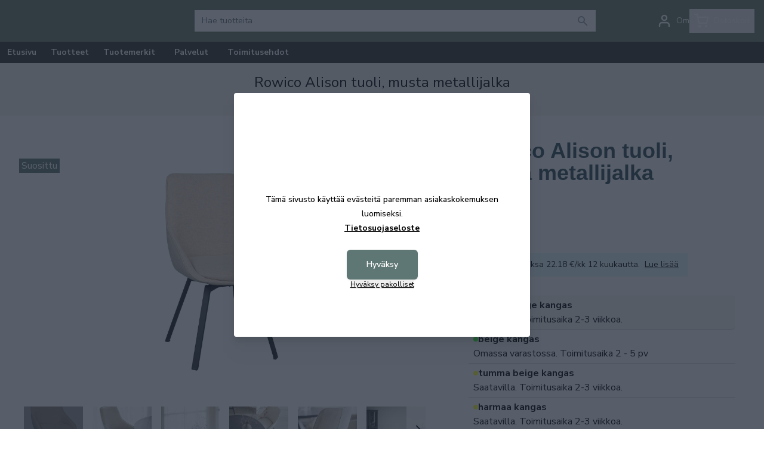

--- FILE ---
content_type: text/html; charset=UTF-8
request_url: https://kalusteniemi.net/fi/product/rowico-alison-tuoli-musta-metallijalka/18253
body_size: 28998
content:
<!DOCTYPE html>
<html lang="fi">
<head>

    
    <meta charset="utf-8" />
    <meta name="viewport" content="width=device-width, initial-scale=1.0, maximum-scale=5.0" />

    <link rel="apple-touch-icon" sizes="180x180" href="/kalusteniemi/favicon2/apple-touch-icon.png">
    <link rel="icon" type="image/png" sizes="32x32" href="/kalusteniemi/favicon2/favicon-32x32.png">
    <link rel="icon" type="image/png" sizes="16x16" href="/kalusteniemi/favicon2/favicon-16x16.png">
    <link rel="manifest" href="/kalusteniemi/favicon2/manifest">
    <link rel="mask-icon" href="/kalusteniemi/favicon2/safari-pinned-tab.svg" color="#5bbad5">
    <meta name="theme-color" content="#ffffff">




<!-- <link href="https://fonts.googleapis.com/css2?family=Montserrat:ital,wght@0,100;0,200;0,300;0,400;0,500;0,600;0,700;0,800;0,900;1,100;1,200;1,300;1,400;1,500;1,600;1,700;1,800;1,900&family=Oswald:wght@200;300;400;500;600;700&display=swap" rel="stylesheet"> -->
<link rel="preconnect" href="https://fonts.googleapis.com">
<link rel="preconnect" href="https://fonts.gstatic.com" crossorigin>
<link href="https://fonts.googleapis.com/css2?family=Nunito+Sans:ital,opsz,wght@0,6..12,200;0,6..12,300;0,6..12,400;0,6..12,500;0,6..12,600;0,6..12,700;0,6..12,800;0,6..12,900;0,6..12,1000;1,6..12,200;1,6..12,300;1,6..12,400;1,6..12,500;1,6..12,600;1,6..12,700;1,6..12,800;1,6..12,900;1,6..12,1000&display=swap" rel="stylesheet">



    
    
    <link rel="preload" as="style" href="https://kalusteniemi.net/build/assets/app-B_8Tv5m2.css" /><link rel="modulepreload" href="https://kalusteniemi.net/build/assets/app-BYNN1PBp.js" /><link rel="modulepreload" href="https://kalusteniemi.net/build/assets/metrics-z9LCcSlk.js" /><link rel="modulepreload" href="https://kalusteniemi.net/build/assets/messages-Cfnb59oi.js" /><link rel="stylesheet" href="https://kalusteniemi.net/build/assets/app-B_8Tv5m2.css" /><script type="module" src="https://kalusteniemi.net/build/assets/app-BYNN1PBp.js"></script>
    
    <!-- Consent mode for gtag and tag manager -->
    <script>
    window.dataLayer = window.dataLayer || [];
    function gtag(){dataLayer.push(arguments);}
    if(localStorage.getItem('cookieConsent') !== "true") {
        gtag('consent', 'default', {'ad_storage': 'denied'});
    } else {
        gtag('consent', 'default', { 'ad_storage': 'granted' });
    }
    </script>

        <!-- Global Site Tag (gtag.js) - Google Analytics -->
    <script async src="https://www.googletagmanager.com/gtag/js?id=G-6KM7W374FX"></script>
    <script>
        gtag('js', new Date());
        gtag('config', "G-6KM7W374FX");
    </script>
    
    
        <!-- Google Tag Manager -->
    <script>(function(w,d,s,l,i){w[l]=w[l]||[];w[l].push({'gtm.start':
    new Date().getTime(),event:'gtm.js'});var f=d.getElementsByTagName(s)[0],
    j=d.createElement(s),dl=l!='dataLayer'?'&l='+l:'';j.async=true;j.src=
    'https://www.googletagmanager.com/gtm.js?id='+i+dl;f.parentNode.insertBefore(j,f);
    })(window,document,'script','dataLayer',"GTM-PW8Z2HC5");</script>
    <!-- End Google Tag Manager -->
    
    
    <script type="application/ld+json" inertia>[{"@context":"https:\/\/schema.org","@type":"ProductGroup","productGroupID":"18253","name":"Alison tuoli, Rowico - Kaluste Niemi","description":"Rowicon Alison tuolissa on py\u00f6rint\u00e4mekanismi. Istuinosaa voi k\u00e4\u00e4nt\u00e4\u00e4 jalkaosan pysyess\u00e4 paikallaan. Nelj\u00e4 eri v\u00e4ri\u00e4.","sku":"18253","url":"https:\/\/kalusteniemi.net\/fi\/product\/rowico-alison-tuoli-musta-metallijalka\/18253","brand":{"@type":"Brand","name":"Rowico"},"image":"https:\/\/pictures.kalusteniemi.net\/0\/1\/original\/alison_tuoli_rowico-0654256fe3ebc0.webp","offers":{"@type":"AggregateOffer","lowPrice":"199","highPrice":"215","availability":"https:\/\/schema.org\/InStock","itemCondition":"https:\/\/schema.org\/NewCondition","priceCurrency":"EUR","priceSpecification":{"@type":"PriceSpecification","valueAddedTaxIncluded":true,"priceCurrency":"EUR","minPrice":"199","maxPrice":"215"},"url":"https:\/\/kalusteniemi.net\/fi\/product\/rowico-alison-tuoli-musta-metallijalka\/18253"},"hasVariant":[{"@type":"Product","name":"Rowico Alison tuoli, musta metallijalka, harmaa kangas","description":"Rowicon Alison tuolissa on py\u00f6rint\u00e4mekanismi. Istuinosaa voi k\u00e4\u00e4nt\u00e4\u00e4 jalkaosan pysyess\u00e4 paikallaan. Harmaa kangasverhoilu.","sku":"118059","gtin":"7340126539699","inProductGroupWithID":"18253","image":"https:\/\/pictures.kalusteniemi.net\/0\/1\/original\/alison_tuoli_rowico_harmaa-06542587b82f41.webp","brand":{"@type":"Brand","name":"Rowico"},"offers":{"@type":"Offer","price":"215","availability":"https:\/\/schema.org\/InStock","itemCondition":"https:\/\/schema.org\/NewCondition","priceCurrency":"EUR","priceSpecification":{"@type":"PriceSpecification","valueAddedTaxIncluded":true,"priceCurrency":"EUR","price":"215"},"url":"https:\/\/kalusteniemi.net\/fi\/product\/rowico-alison-tuoli-musta-metallijalka\/18253"}},{"@type":"Product","name":"Rowico Alison tuoli, musta metallijalka, beige kangas","description":"Rowicon Alison tuolissa on py\u00f6rint\u00e4mekanismi. Istuinosaa voi k\u00e4\u00e4nt\u00e4\u00e4 jalkaosan pysyess\u00e4 paikallaan. Beige kangasverhoilu.","sku":"118063","gtin":"7340126539705","inProductGroupWithID":"18253","image":"https:\/\/pictures.kalusteniemi.net\/0\/1\/original\/alison_tuoli_rowico_beige-06542588bab371.webp","brand":{"@type":"Brand","name":"Rowico"},"offers":{"@type":"Offer","price":"199","availability":"https:\/\/schema.org\/InStock","itemCondition":"https:\/\/schema.org\/NewCondition","priceCurrency":"EUR","priceSpecification":{"@type":"PriceSpecification","valueAddedTaxIncluded":true,"priceCurrency":"EUR","price":"199"},"url":"https:\/\/kalusteniemi.net\/fi\/product\/rowico-alison-tuoli-musta-metallijalka\/18253"}},{"@type":"Product","name":"Rowico Alison tuoli, musta metallijalka, harmaa mikrokuitukangas","description":"Rowicon Alison tuolissa on py\u00f6rint\u00e4mekanismi. Istuinosaa voi k\u00e4\u00e4nt\u00e4\u00e4 jalkaosan pysyess\u00e4 paikallaan. Tummanharmaa mikrokangasverhoilu.","sku":"118069","gtin":"7340126547120","inProductGroupWithID":"18253","image":"https:\/\/pictures.kalusteniemi.net\/0\/1\/original\/alison_tuoli_rowico_tummanharmaa-06542586ac92c0.webp","brand":{"@type":"Brand","name":"Rowico"},"offers":{"@type":"Offer","price":"199","availability":"https:\/\/schema.org\/InStock","itemCondition":"https:\/\/schema.org\/NewCondition","priceCurrency":"EUR","priceSpecification":{"@type":"PriceSpecification","valueAddedTaxIncluded":true,"priceCurrency":"EUR","price":"199"},"url":"https:\/\/kalusteniemi.net\/fi\/product\/rowico-alison-tuoli-musta-metallijalka\/18253"}},{"@type":"Product","name":"Rowico Alison tuoli, musta metallijalka, vaalea beige kangas","description":"Rowicon Alison tuolissa on py\u00f6rint\u00e4mekanismi. Istuinosaa voi k\u00e4\u00e4nt\u00e4\u00e4 jalkaosan pysyess\u00e4 paikallaan. Beige kangasverhoilu.","sku":"117859","gtin":"7340126559024","inProductGroupWithID":"18253","image":"https:\/\/pictures.kalusteniemi.net\/0\/1\/original\/rowico-alison-tuoli-musta-metallijalka-vaalea-beige-kangas-067ffa173c8b32.webp","brand":{"@type":"Brand","name":"Rowico"},"offers":{"@type":"Offer","price":"199","availability":"https:\/\/schema.org\/InStock","itemCondition":"https:\/\/schema.org\/NewCondition","priceCurrency":"EUR","priceSpecification":{"@type":"PriceSpecification","valueAddedTaxIncluded":true,"priceCurrency":"EUR","price":"199"},"url":"https:\/\/kalusteniemi.net\/fi\/product\/rowico-alison-tuoli-musta-metallijalka\/18253"}},{"@type":"Product","name":"Rowico Alison tuoli, musta metallijalka, tumma beige kangas","description":"Rowicon Alison tuolissa on py\u00f6rint\u00e4mekanismi. Istuinosaa voi k\u00e4\u00e4nt\u00e4\u00e4 jalkaosan pysyess\u00e4 paikallaan. Tuma beige kangasverhoilu.","sku":"117863","gtin":"7340126559031","inProductGroupWithID":"18253","image":"https:\/\/pictures.kalusteniemi.net\/0\/1\/original\/rowico_alison_tuoli_musta_metallijalka_tumma_beige_kangas-065f4599a4a7d7.webp","brand":{"@type":"Brand","name":"Rowico"},"offers":{"@type":"Offer","price":"199","availability":"https:\/\/schema.org\/InStock","itemCondition":"https:\/\/schema.org\/NewCondition","priceCurrency":"EUR","priceSpecification":{"@type":"PriceSpecification","valueAddedTaxIncluded":true,"priceCurrency":"EUR","price":"199"},"url":"https:\/\/kalusteniemi.net\/fi\/product\/rowico-alison-tuoli-musta-metallijalka\/18253"}}]},{"@context":"https:\/\/schema.org","@type":"Organization","name":"Kaluste Niemi","url":"https:\/\/kalusteniemi.net","slogan":"Huonekaluliike Kokkolassa jo Vuodesta 1976 \u2013 Nopeat Toimitukset ja Aina Edulliset Hinnat. Tutustu Laajaan Tarjontaan ja Tilaa Omasi"},{"@context":"https:\/\/schema.org","@type":"WebSite","name":"Kaluste Niemi","url":"https:\/\/kalusteniemi.net","potentialAction":{"@type":"SearchAction","target":"https:\/\/kalusteniemi.net\/search?q={query}","query-input":{"type":"PropertyValueSpecification","valueRequired":true,"valueName":"query"}}},{"@context":"https:\/\/schema.org","@type":"BreadcrumbList","itemListElement":[{"@type":"ListItem","position":0,"item":{"@type":"WebPage","@id":"https:\/\/kalusteniemi.net\/fi","name":"Etusivu","url":"https:\/\/kalusteniemi.net\/fi"}},{"@type":"ListItem","position":1,"item":{"@type":"WebPage","@id":"https:\/\/kalusteniemi.net\/fi\/category\/rowico\/569","name":"Rowico","url":"https:\/\/kalusteniemi.net\/fi\/category\/rowico\/569"}},{"@type":"ListItem","position":2,"item":{"@type":"WebPage","@id":"https:\/\/kalusteniemi.net\/fi\/category\/rowico-tuolit\/572","name":"Rowico tuolit","url":"https:\/\/kalusteniemi.net\/fi\/category\/rowico-tuolit\/572"}},{"@type":"ListItem","position":3,"item":{"@type":"WebPage","@id":"https:\/\/kalusteniemi.net\/fi\/product\/rowico-alison-tuoli-musta-metallijalka\/18253","name":"Rowico Alison tuoli, musta metallijalka","url":"https:\/\/kalusteniemi.net\/fi\/product\/rowico-alison-tuoli-musta-metallijalka\/18253"}}]}]</script>
<title inertia="title">Alison tuoli, Rowico - Kaluste Niemi</title>
<meta name="name" property content="Alison tuoli, Rowico - Kaluste Niemi" inertia="name">
<meta name="description" property content="Rowicon Alison tuolissa on pyörintämekanismi. Istuinosaa voi kääntää jalkaosan pysyessä paikallaan. Neljä eri väriä." inertia="description">
<meta name="rating" property content="Safe For Kids" inertia="rating">
<meta name="copyright" property content="https://kalusteniemi.net" inertia="copyright">
<meta name property="og:title" content="Alison tuoli, Rowico - Kaluste Niemi" inertia="og_title">
<meta name property="og:type" content="product" inertia="og_type">
<meta name property="og:url" content="https://kalusteniemi.net/fi/product/rowico-alison-tuoli-musta-metallijalka/18253" inertia="og_url">
<meta name property="og:image" content="https://pictures.kalusteniemi.net/0/1/original/alison_tuoli_rowico-0654256fe3ebc0.webp" inertia="og_image">
<meta name property="og:site_name" content="Alison tuoli, Rowico - Kaluste Niemi" inertia="og_site_name">
<meta name property="og:description" content="Rowicon Alison tuolissa on pyörintämekanismi. Istuinosaa voi kääntää jalkaosan pysyessä paikallaan. Neljä eri väriä." inertia="og_description">
<meta name="robots" property content="index, follow, noodp" inertia="robots">
<link rel="canonical" href="https://kalusteniemi.net/fi/product/rowico-alison-tuoli-musta-metallijalka/18253" inertia="canonical">
</head>
<body>

    <!-- Meta Pixel Code (noscript) -->
    <noscript><img height="1" width="1" style="display:none" src="https://www.facebook.com/tr?id=&ev=PageView&noscript=1"/></noscript>
    <!-- End Meta Pixel Code (noscript) -->

        <!-- Google Tag Manager (noscript) -->
    <noscript><iframe src="https://www.googletagmanager.com/ns.html?id=GTM-PW8Z2HC5"
    height="0" width="0" style="display:none;visibility:hidden"></iframe></noscript>
    <!-- End Google Tag Manager (noscript) -->
    
    <div id="app" data-page="{&quot;component&quot;:&quot;Product&quot;,&quot;props&quot;:{&quot;errors&quot;:{},&quot;infobar&quot;:[],&quot;global_popup&quot;:null,&quot;promos&quot;:[],&quot;menu&quot;:[{&quot;id&quot;:730,&quot;number&quot;:10248,&quot;level&quot;:1,&quot;name&quot;:&quot;MYYMÄLÄN TYHJENNYS&quot;,&quot;link&quot;:&quot;/fi/category/myymalan-tyhjennys/10248&quot;,&quot;picture&quot;:{&quot;id&quot;:466,&quot;picture_name&quot;:&quot;73068e3c3e552d74.jpg&quot;,&quot;order&quot;:1,&quot;pictureUrl&quot;:&quot;https://pictures.kalusteniemi.net/73068e3c3e552d74.jpg&quot;,&quot;pictureThumbUrl&quot;:&quot;https://pictures.kalusteniemi.net/1/2/xsmall/466.webp&quot;},&quot;children&quot;:[]},{&quot;id&quot;:471,&quot;number&quot;:9992,&quot;level&quot;:1,&quot;name&quot;:&quot;Olohuone&quot;,&quot;link&quot;:&quot;/fi/category/olohuone/9992&quot;,&quot;picture&quot;:{&quot;id&quot;:329,&quot;picture_name&quot;:&quot;47165ce171b8524f.webp&quot;,&quot;order&quot;:0,&quot;pictureUrl&quot;:&quot;https://pictures.kalusteniemi.net/47165ce171b8524f.webp&quot;,&quot;pictureThumbUrl&quot;:&quot;https://pictures.kalusteniemi.net/1/2/xsmall/329.webp&quot;},&quot;children&quot;:[{&quot;id&quot;:250,&quot;number&quot;:216,&quot;level&quot;:2,&quot;name&quot;:&quot;Sohvat&quot;,&quot;link&quot;:&quot;/fi/category/sohvat/216&quot;,&quot;value&quot;:&quot;/fi/category/sohvat/216&quot;,&quot;picture&quot;:{&quot;id&quot;:66,&quot;picture_name&quot;:&quot;2505e81ab1831f15.jpg&quot;,&quot;order&quot;:0,&quot;pictureUrl&quot;:&quot;https://pictures.kalusteniemi.net/2505e81ab1831f15.jpg&quot;,&quot;pictureThumbUrl&quot;:&quot;https://pictures.kalusteniemi.net/1/2/xsmall/66.webp&quot;},&quot;children&quot;:[],&quot;icon&quot;:null},{&quot;id&quot;:159,&quot;number&quot;:354,&quot;level&quot;:2,&quot;name&quot;:&quot;Divaanisohvat&quot;,&quot;link&quot;:&quot;/fi/category/divaanisohvat/354&quot;,&quot;value&quot;:&quot;/fi/category/divaanisohvat/354&quot;,&quot;picture&quot;:{&quot;id&quot;:62,&quot;picture_name&quot;:&quot;1595e81a8a01c769.jpg&quot;,&quot;order&quot;:0,&quot;pictureUrl&quot;:&quot;https://pictures.kalusteniemi.net/1595e81a8a01c769.jpg&quot;,&quot;pictureThumbUrl&quot;:&quot;https://pictures.kalusteniemi.net/1/2/xsmall/62.webp&quot;},&quot;children&quot;:[],&quot;icon&quot;:null},{&quot;id&quot;:251,&quot;number&quot;:225,&quot;level&quot;:2,&quot;name&quot;:&quot;Moduuli- ja kulmasohvat&quot;,&quot;link&quot;:&quot;/fi/category/moduuli-ja-kulmasohvat/225&quot;,&quot;value&quot;:&quot;/fi/category/moduuli-ja-kulmasohvat/225&quot;,&quot;picture&quot;:{&quot;id&quot;:63,&quot;picture_name&quot;:&quot;2515e81a9309d4bf.jpg&quot;,&quot;order&quot;:0,&quot;pictureUrl&quot;:&quot;https://pictures.kalusteniemi.net/2515e81a9309d4bf.jpg&quot;,&quot;pictureThumbUrl&quot;:&quot;https://pictures.kalusteniemi.net/1/2/xsmall/63.webp&quot;},&quot;children&quot;:[],&quot;icon&quot;:null},{&quot;id&quot;:252,&quot;number&quot;:226,&quot;level&quot;:2,&quot;name&quot;:&quot;Vuodesohvat&quot;,&quot;link&quot;:&quot;/fi/category/vuodesohvat/226&quot;,&quot;value&quot;:&quot;/fi/category/vuodesohvat/226&quot;,&quot;picture&quot;:{&quot;id&quot;:67,&quot;picture_name&quot;:&quot;2525e81abd9157f6.jpg&quot;,&quot;order&quot;:0,&quot;pictureUrl&quot;:&quot;https://pictures.kalusteniemi.net/2525e81abd9157f6.jpg&quot;,&quot;pictureThumbUrl&quot;:&quot;https://pictures.kalusteniemi.net/1/2/xsmall/67.webp&quot;},&quot;children&quot;:[],&quot;icon&quot;:null},{&quot;id&quot;:255,&quot;number&quot;:231,&quot;level&quot;:2,&quot;name&quot;:&quot;Nojatuolit&quot;,&quot;link&quot;:&quot;/fi/category/nojatuolit/231&quot;,&quot;value&quot;:&quot;/fi/category/nojatuolit/231&quot;,&quot;picture&quot;:{&quot;id&quot;:68,&quot;picture_name&quot;:&quot;2555e81ac5f39072.jpg&quot;,&quot;order&quot;:0,&quot;pictureUrl&quot;:&quot;https://pictures.kalusteniemi.net/2555e81ac5f39072.jpg&quot;,&quot;pictureThumbUrl&quot;:&quot;https://pictures.kalusteniemi.net/1/2/xsmall/68.webp&quot;},&quot;children&quot;:[],&quot;icon&quot;:null},{&quot;id&quot;:256,&quot;number&quot;:232,&quot;level&quot;:2,&quot;name&quot;:&quot;Mekanismituolit ja TV-tuolit&quot;,&quot;link&quot;:&quot;/fi/category/mekanismituolit-ja-tv-tuolit/232&quot;,&quot;value&quot;:&quot;/fi/category/mekanismituolit-ja-tv-tuolit/232&quot;,&quot;picture&quot;:{&quot;id&quot;:69,&quot;picture_name&quot;:&quot;2565e81acab6d627.jpg&quot;,&quot;order&quot;:0,&quot;pictureUrl&quot;:&quot;https://pictures.kalusteniemi.net/2565e81acab6d627.jpg&quot;,&quot;pictureThumbUrl&quot;:&quot;https://pictures.kalusteniemi.net/1/2/xsmall/69.webp&quot;},&quot;children&quot;:[],&quot;icon&quot;:null},{&quot;id&quot;:156,&quot;number&quot;:326,&quot;level&quot;:2,&quot;name&quot;:&quot;Rahit&quot;,&quot;link&quot;:&quot;/fi/category/rahit/326&quot;,&quot;value&quot;:&quot;/fi/category/rahit/326&quot;,&quot;picture&quot;:{&quot;id&quot;:70,&quot;picture_name&quot;:&quot;1565e81ad1579152.jpg&quot;,&quot;order&quot;:0,&quot;pictureUrl&quot;:&quot;https://pictures.kalusteniemi.net/1565e81ad1579152.jpg&quot;,&quot;pictureThumbUrl&quot;:&quot;https://pictures.kalusteniemi.net/1/2/xsmall/70.webp&quot;},&quot;children&quot;:[],&quot;icon&quot;:null},{&quot;id&quot;:59,&quot;number&quot;:235,&quot;level&quot;:2,&quot;name&quot;:&quot;TV-tasot&quot;,&quot;link&quot;:&quot;/fi/category/tv-tasot/235&quot;,&quot;value&quot;:&quot;/fi/category/tv-tasot/235&quot;,&quot;picture&quot;:{&quot;id&quot;:71,&quot;picture_name&quot;:&quot;595e81adc527df8.jpg&quot;,&quot;order&quot;:0,&quot;pictureUrl&quot;:&quot;https://pictures.kalusteniemi.net/595e81adc527df8.jpg&quot;,&quot;pictureThumbUrl&quot;:&quot;https://pictures.kalusteniemi.net/1/2/xsmall/71.webp&quot;},&quot;children&quot;:[],&quot;icon&quot;:null},{&quot;id&quot;:95,&quot;number&quot;:239,&quot;level&quot;:2,&quot;name&quot;:&quot;Sohvapöydät&quot;,&quot;link&quot;:&quot;/fi/category/sohvapoydat/239&quot;,&quot;value&quot;:&quot;/fi/category/sohvapoydat/239&quot;,&quot;picture&quot;:{&quot;id&quot;:37,&quot;picture_name&quot;:&quot;955e1c8def9bb34.jpg&quot;,&quot;order&quot;:0,&quot;pictureUrl&quot;:&quot;https://pictures.kalusteniemi.net/955e1c8def9bb34.jpg&quot;,&quot;pictureThumbUrl&quot;:&quot;https://pictures.kalusteniemi.net/1/2/xsmall/37.webp&quot;},&quot;children&quot;:[],&quot;icon&quot;:null},{&quot;id&quot;:660,&quot;number&quot;:10179,&quot;level&quot;:2,&quot;name&quot;:&quot;Sarjapöydät ja sivupöydät&quot;,&quot;link&quot;:&quot;/fi/category/sarjapoydat-ja-sivupoydat/10179&quot;,&quot;value&quot;:&quot;/fi/category/sarjapoydat-ja-sivupoydat/10179&quot;,&quot;picture&quot;:null,&quot;children&quot;:[],&quot;icon&quot;:null},{&quot;id&quot;:253,&quot;number&quot;:227,&quot;level&quot;:2,&quot;name&quot;:&quot;Laverit ja taittopatjat&quot;,&quot;link&quot;:&quot;/fi/category/laverit-ja-taittopatjat/227&quot;,&quot;value&quot;:&quot;/fi/category/laverit-ja-taittopatjat/227&quot;,&quot;picture&quot;:{&quot;id&quot;:391,&quot;picture_name&quot;:&quot;25367419eee80463.jpg&quot;,&quot;order&quot;:0,&quot;pictureUrl&quot;:&quot;https://pictures.kalusteniemi.net/25367419eee80463.jpg&quot;,&quot;pictureThumbUrl&quot;:&quot;https://pictures.kalusteniemi.net/1/2/xsmall/391.webp&quot;},&quot;children&quot;:[],&quot;icon&quot;:null},{&quot;id&quot;:257,&quot;number&quot;:233,&quot;level&quot;:2,&quot;name&quot;:&quot;Keinutuolit&quot;,&quot;link&quot;:&quot;/fi/category/keinutuolit/233&quot;,&quot;value&quot;:&quot;/fi/category/keinutuolit/233&quot;,&quot;picture&quot;:{&quot;id&quot;:75,&quot;picture_name&quot;:&quot;2575e81dc214bf6f.jpg&quot;,&quot;order&quot;:0,&quot;pictureUrl&quot;:&quot;https://pictures.kalusteniemi.net/2575e81dc214bf6f.jpg&quot;,&quot;pictureThumbUrl&quot;:&quot;https://pictures.kalusteniemi.net/1/2/xsmall/75.webp&quot;},&quot;children&quot;:[],&quot;icon&quot;:null}]},{&quot;id&quot;:102,&quot;number&quot;:259,&quot;level&quot;:1,&quot;name&quot;:&quot;Makuuhuone&quot;,&quot;link&quot;:&quot;/fi/category/makuuhuone/259&quot;,&quot;picture&quot;:{&quot;id&quot;:331,&quot;picture_name&quot;:&quot;10265ce17fd5f405.webp&quot;,&quot;order&quot;:0,&quot;pictureUrl&quot;:&quot;https://pictures.kalusteniemi.net/10265ce17fd5f405.webp&quot;,&quot;pictureThumbUrl&quot;:&quot;https://pictures.kalusteniemi.net/1/2/xsmall/331.webp&quot;},&quot;children&quot;:[{&quot;id&quot;:152,&quot;number&quot;:268,&quot;level&quot;:2,&quot;name&quot;:&quot;Runkopatjat&quot;,&quot;link&quot;:&quot;/fi/category/runkopatjat/268&quot;,&quot;value&quot;:&quot;/fi/category/runkopatjat/268&quot;,&quot;picture&quot;:{&quot;id&quot;:298,&quot;picture_name&quot;:&quot;152658edc8016bed.jpg&quot;,&quot;order&quot;:0,&quot;pictureUrl&quot;:&quot;https://pictures.kalusteniemi.net/152658edc8016bed.jpg&quot;,&quot;pictureThumbUrl&quot;:&quot;https://pictures.kalusteniemi.net/1/2/xsmall/298.webp&quot;},&quot;children&quot;:[],&quot;icon&quot;:null},{&quot;id&quot;:143,&quot;number&quot;:269,&quot;level&quot;:2,&quot;name&quot;:&quot;Jenkkisängyt&quot;,&quot;link&quot;:&quot;/fi/category/jenkkisangyt/269&quot;,&quot;value&quot;:&quot;/fi/category/jenkkisangyt/269&quot;,&quot;picture&quot;:{&quot;id&quot;:149,&quot;picture_name&quot;:&quot;1435efc6d9f3e769.jpg&quot;,&quot;order&quot;:0,&quot;pictureUrl&quot;:&quot;https://pictures.kalusteniemi.net/1435efc6d9f3e769.jpg&quot;,&quot;pictureThumbUrl&quot;:&quot;https://pictures.kalusteniemi.net/1/2/xsmall/149.webp&quot;},&quot;children&quot;:[],&quot;icon&quot;:null},{&quot;id&quot;:258,&quot;number&quot;:271,&quot;level&quot;:2,&quot;name&quot;:&quot;Säätösängyt&quot;,&quot;link&quot;:&quot;/fi/category/saatosangyt/271&quot;,&quot;value&quot;:&quot;/fi/category/saatosangyt/271&quot;,&quot;picture&quot;:{&quot;id&quot;:150,&quot;picture_name&quot;:&quot;2585efc6e2c3e1db.jpg&quot;,&quot;order&quot;:0,&quot;pictureUrl&quot;:&quot;https://pictures.kalusteniemi.net/2585efc6e2c3e1db.jpg&quot;,&quot;pictureThumbUrl&quot;:&quot;https://pictures.kalusteniemi.net/1/2/xsmall/150.webp&quot;},&quot;children&quot;:[],&quot;icon&quot;:null},{&quot;id&quot;:142,&quot;number&quot;:266,&quot;level&quot;:2,&quot;name&quot;:&quot;Patjat ja joustinpatjat&quot;,&quot;link&quot;:&quot;/fi/category/patjat-ja-joustinpatjat/266&quot;,&quot;value&quot;:&quot;/fi/category/patjat-ja-joustinpatjat/266&quot;,&quot;picture&quot;:{&quot;id&quot;:151,&quot;picture_name&quot;:&quot;1425efc6f3d7ef33.jpg&quot;,&quot;order&quot;:0,&quot;pictureUrl&quot;:&quot;https://pictures.kalusteniemi.net/1425efc6f3d7ef33.jpg&quot;,&quot;pictureThumbUrl&quot;:&quot;https://pictures.kalusteniemi.net/1/2/xsmall/151.webp&quot;},&quot;children&quot;:[],&quot;icon&quot;:null},{&quot;id&quot;:144,&quot;number&quot;:272,&quot;level&quot;:2,&quot;name&quot;:&quot;Sijauspatjat&quot;,&quot;link&quot;:&quot;/fi/category/sijauspatjat/272&quot;,&quot;value&quot;:&quot;/fi/category/sijauspatjat/272&quot;,&quot;picture&quot;:{&quot;id&quot;:319,&quot;picture_name&quot;:&quot;1446597fcd43930b.jpg&quot;,&quot;order&quot;:0,&quot;pictureUrl&quot;:&quot;https://pictures.kalusteniemi.net/1446597fcd43930b.jpg&quot;,&quot;pictureThumbUrl&quot;:&quot;https://pictures.kalusteniemi.net/1/2/xsmall/319.webp&quot;},&quot;children&quot;:[],&quot;icon&quot;:null},{&quot;id&quot;:321,&quot;number&quot;:261,&quot;level&quot;:2,&quot;name&quot;:&quot;Sängyn rungot&quot;,&quot;link&quot;:&quot;/fi/category/sangyn-rungot/261&quot;,&quot;value&quot;:&quot;/fi/category/sangyn-rungot/261&quot;,&quot;picture&quot;:{&quot;id&quot;:153,&quot;picture_name&quot;:&quot;3215efc76c690302.jpg&quot;,&quot;order&quot;:0,&quot;pictureUrl&quot;:&quot;https://pictures.kalusteniemi.net/3215efc76c690302.jpg&quot;,&quot;pictureThumbUrl&quot;:&quot;https://pictures.kalusteniemi.net/1/2/xsmall/153.webp&quot;},&quot;children&quot;:[],&quot;icon&quot;:null},{&quot;id&quot;:392,&quot;number&quot;:262,&quot;level&quot;:2,&quot;name&quot;:&quot;Sängynpäädyt&quot;,&quot;link&quot;:&quot;/fi/category/sangynpaadyt/262&quot;,&quot;value&quot;:&quot;/fi/category/sangynpaadyt/262&quot;,&quot;picture&quot;:{&quot;id&quot;:154,&quot;picture_name&quot;:&quot;3925efc78218f9d3.jpg&quot;,&quot;order&quot;:0,&quot;pictureUrl&quot;:&quot;https://pictures.kalusteniemi.net/3925efc78218f9d3.jpg&quot;,&quot;pictureThumbUrl&quot;:&quot;https://pictures.kalusteniemi.net/1/2/xsmall/154.webp&quot;},&quot;children&quot;:[],&quot;icon&quot;:null},{&quot;id&quot;:393,&quot;number&quot;:264,&quot;level&quot;:2,&quot;name&quot;:&quot;Sängynpäätypenkit&quot;,&quot;link&quot;:&quot;/fi/category/sangynpaatypenkit/264&quot;,&quot;value&quot;:&quot;/fi/category/sangynpaatypenkit/264&quot;,&quot;picture&quot;:{&quot;id&quot;:155,&quot;picture_name&quot;:&quot;3935efc7a04520e0.jpg&quot;,&quot;order&quot;:0,&quot;pictureUrl&quot;:&quot;https://pictures.kalusteniemi.net/3935efc7a04520e0.jpg&quot;,&quot;pictureThumbUrl&quot;:&quot;https://pictures.kalusteniemi.net/1/2/xsmall/155.webp&quot;},&quot;children&quot;:[],&quot;icon&quot;:null},{&quot;id&quot;:141,&quot;number&quot;:263,&quot;level&quot;:2,&quot;name&quot;:&quot;Yöpöydät&quot;,&quot;link&quot;:&quot;/fi/category/yopoydat/263&quot;,&quot;value&quot;:&quot;/fi/category/yopoydat/263&quot;,&quot;picture&quot;:null,&quot;children&quot;:[],&quot;icon&quot;:null},{&quot;id&quot;:160,&quot;number&quot;:273,&quot;level&quot;:2,&quot;name&quot;:&quot;Tyynyt, peitteet ja suojat&quot;,&quot;link&quot;:&quot;/fi/category/tyynyt-peitteet-ja-suojat/273&quot;,&quot;value&quot;:&quot;/fi/category/tyynyt-peitteet-ja-suojat/273&quot;,&quot;picture&quot;:null,&quot;children&quot;:[],&quot;icon&quot;:null}]},{&quot;id&quot;:96,&quot;number&quot;:242,&quot;level&quot;:1,&quot;name&quot;:&quot;Keittiö&quot;,&quot;link&quot;:&quot;/fi/category/keittio/242&quot;,&quot;picture&quot;:{&quot;id&quot;:330,&quot;picture_name&quot;:&quot;9665ce17ec3dec6.webp&quot;,&quot;order&quot;:0,&quot;pictureUrl&quot;:&quot;https://pictures.kalusteniemi.net/9665ce17ec3dec6.webp&quot;,&quot;pictureThumbUrl&quot;:&quot;https://pictures.kalusteniemi.net/1/2/xsmall/330.webp&quot;},&quot;children&quot;:[{&quot;id&quot;:116,&quot;number&quot;:245,&quot;level&quot;:2,&quot;name&quot;:&quot;Keittiötikkaat ja jakkarat&quot;,&quot;link&quot;:&quot;/fi/category/keittiotikkaat-ja-jakkarat/245&quot;,&quot;value&quot;:&quot;/fi/category/keittiotikkaat-ja-jakkarat/245&quot;,&quot;picture&quot;:{&quot;id&quot;:144,&quot;picture_name&quot;:&quot;1165ef47bfc5a81b.jpg&quot;,&quot;order&quot;:0,&quot;pictureUrl&quot;:&quot;https://pictures.kalusteniemi.net/1165ef47bfc5a81b.jpg&quot;,&quot;pictureThumbUrl&quot;:&quot;https://pictures.kalusteniemi.net/1/2/xsmall/144.webp&quot;},&quot;children&quot;:[],&quot;icon&quot;:null},{&quot;id&quot;:386,&quot;number&quot;:437,&quot;level&quot;:2,&quot;name&quot;:&quot;Ruokaryhmät&quot;,&quot;link&quot;:&quot;/fi/category/ruokaryhmat/437&quot;,&quot;value&quot;:&quot;/fi/category/ruokaryhmat/437&quot;,&quot;picture&quot;:{&quot;id&quot;:238,&quot;picture_name&quot;:&quot;38661b36f4b94c60.jpg&quot;,&quot;order&quot;:0,&quot;pictureUrl&quot;:&quot;https://pictures.kalusteniemi.net/38661b36f4b94c60.jpg&quot;,&quot;pictureThumbUrl&quot;:&quot;https://pictures.kalusteniemi.net/1/2/xsmall/238.webp&quot;},&quot;children&quot;:[],&quot;icon&quot;:null},{&quot;id&quot;:387,&quot;number&quot;:243,&quot;level&quot;:2,&quot;name&quot;:&quot;Ruokapöydät&quot;,&quot;link&quot;:&quot;/fi/category/ruokapoydat/243&quot;,&quot;value&quot;:&quot;/fi/category/ruokapoydat/243&quot;,&quot;picture&quot;:{&quot;id&quot;:142,&quot;picture_name&quot;:&quot;3875ef474134ce71.jpg&quot;,&quot;order&quot;:0,&quot;pictureUrl&quot;:&quot;https://pictures.kalusteniemi.net/3875ef474134ce71.jpg&quot;,&quot;pictureThumbUrl&quot;:&quot;https://pictures.kalusteniemi.net/1/2/xsmall/142.webp&quot;},&quot;children&quot;:[],&quot;icon&quot;:null},{&quot;id&quot;:388,&quot;number&quot;:515,&quot;level&quot;:2,&quot;name&quot;:&quot;Ruokapöydän tuolit&quot;,&quot;link&quot;:&quot;/fi/category/ruokapoydan-tuolit/515&quot;,&quot;value&quot;:&quot;/fi/category/ruokapoydan-tuolit/515&quot;,&quot;picture&quot;:null,&quot;children&quot;:[],&quot;icon&quot;:null},{&quot;id&quot;:389,&quot;number&quot;:244,&quot;level&quot;:2,&quot;name&quot;:&quot;Baaripöydät ja baarituolit&quot;,&quot;link&quot;:&quot;/fi/category/baaripoydat-ja-baarituolit/244&quot;,&quot;value&quot;:&quot;/fi/category/baaripoydat-ja-baarituolit/244&quot;,&quot;picture&quot;:{&quot;id&quot;:136,&quot;picture_name&quot;:&quot;3895ee78e91bf6c5.jpg&quot;,&quot;order&quot;:0,&quot;pictureUrl&quot;:&quot;https://pictures.kalusteniemi.net/3895ee78e91bf6c5.jpg&quot;,&quot;pictureThumbUrl&quot;:&quot;https://pictures.kalusteniemi.net/1/2/xsmall/136.webp&quot;},&quot;children&quot;:[],&quot;icon&quot;:null},{&quot;id&quot;:254,&quot;number&quot;:228,&quot;level&quot;:2,&quot;name&quot;:&quot;Puusohvat ja penkit&quot;,&quot;link&quot;:&quot;/fi/category/puusohvat-ja-penkit/228&quot;,&quot;value&quot;:&quot;/fi/category/puusohvat-ja-penkit/228&quot;,&quot;picture&quot;:null,&quot;children&quot;:[],&quot;icon&quot;:null}]},{&quot;id&quot;:98,&quot;number&quot;:248,&quot;level&quot;:1,&quot;name&quot;:&quot;Työhuone&quot;,&quot;link&quot;:&quot;/fi/category/tyohuone/248&quot;,&quot;picture&quot;:{&quot;id&quot;:289,&quot;picture_name&quot;:&quot;98658ec52a291ad.jpg&quot;,&quot;order&quot;:0,&quot;pictureUrl&quot;:&quot;https://pictures.kalusteniemi.net/98658ec52a291ad.jpg&quot;,&quot;pictureThumbUrl&quot;:&quot;https://pictures.kalusteniemi.net/1/2/xsmall/289.webp&quot;},&quot;children&quot;:[{&quot;id&quot;:163,&quot;number&quot;:250,&quot;level&quot;:2,&quot;name&quot;:&quot;Työtuolit&quot;,&quot;link&quot;:&quot;/fi/category/tyotuolit/250&quot;,&quot;value&quot;:&quot;/fi/category/tyotuolit/250&quot;,&quot;picture&quot;:null,&quot;children&quot;:[],&quot;icon&quot;:null},{&quot;id&quot;:391,&quot;number&quot;:249,&quot;level&quot;:2,&quot;name&quot;:&quot;Työpöydät&quot;,&quot;link&quot;:&quot;/fi/category/tyopoydat/249&quot;,&quot;value&quot;:&quot;/fi/category/tyopoydat/249&quot;,&quot;picture&quot;:null,&quot;children&quot;:[],&quot;icon&quot;:null},{&quot;id&quot;:417,&quot;number&quot;:779,&quot;level&quot;:2,&quot;name&quot;:&quot;Työhuoneen säilytys&quot;,&quot;link&quot;:&quot;/fi/category/tyohuoneen-sailytys/779&quot;,&quot;value&quot;:&quot;/fi/category/tyohuoneen-sailytys/779&quot;,&quot;picture&quot;:null,&quot;children&quot;:[],&quot;icon&quot;:null}]},{&quot;id&quot;:94,&quot;number&quot;:234,&quot;level&quot;:1,&quot;name&quot;:&quot;Säilytys&quot;,&quot;link&quot;:&quot;/fi/category/sailytys/234&quot;,&quot;picture&quot;:{&quot;id&quot;:294,&quot;picture_name&quot;:&quot;94658ec80521fb6.jpg&quot;,&quot;order&quot;:0,&quot;pictureUrl&quot;:&quot;https://pictures.kalusteniemi.net/94658ec80521fb6.jpg&quot;,&quot;pictureThumbUrl&quot;:&quot;https://pictures.kalusteniemi.net/1/2/xsmall/294.webp&quot;},&quot;children&quot;:[{&quot;id&quot;:117,&quot;number&quot;:331,&quot;level&quot;:2,&quot;name&quot;:&quot;Arkut ja arkkupöydät&quot;,&quot;link&quot;:&quot;/fi/category/arkut-ja-arkkupoydat/331&quot;,&quot;value&quot;:&quot;/fi/category/arkut-ja-arkkupoydat/331&quot;,&quot;picture&quot;:null,&quot;children&quot;:[],&quot;icon&quot;:null},{&quot;id&quot;:138,&quot;number&quot;:238,&quot;level&quot;:2,&quot;name&quot;:&quot;Senkit&quot;,&quot;link&quot;:&quot;/fi/category/senkit/238&quot;,&quot;value&quot;:&quot;/fi/category/senkit/238&quot;,&quot;picture&quot;:{&quot;id&quot;:295,&quot;picture_name&quot;:&quot;138658ec855464d5.jpg&quot;,&quot;order&quot;:0,&quot;pictureUrl&quot;:&quot;https://pictures.kalusteniemi.net/138658ec855464d5.jpg&quot;,&quot;pictureThumbUrl&quot;:&quot;https://pictures.kalusteniemi.net/1/2/xsmall/295.webp&quot;},&quot;children&quot;:[],&quot;icon&quot;:null},{&quot;id&quot;:137,&quot;number&quot;:237,&quot;level&quot;:2,&quot;name&quot;:&quot;Laatikostot&quot;,&quot;link&quot;:&quot;/fi/category/laatikostot/237&quot;,&quot;value&quot;:&quot;/fi/category/laatikostot/237&quot;,&quot;picture&quot;:{&quot;id&quot;:245,&quot;picture_name&quot;:&quot;13761eac79bf19db.jpg&quot;,&quot;order&quot;:0,&quot;pictureUrl&quot;:&quot;https://pictures.kalusteniemi.net/13761eac79bf19db.jpg&quot;,&quot;pictureThumbUrl&quot;:&quot;https://pictures.kalusteniemi.net/1/2/xsmall/245.webp&quot;},&quot;children&quot;:[],&quot;icon&quot;:null},{&quot;id&quot;:385,&quot;number&quot;:236,&quot;level&quot;:2,&quot;name&quot;:&quot;Vitriinit&quot;,&quot;link&quot;:&quot;/fi/category/vitriinit/236&quot;,&quot;value&quot;:&quot;/fi/category/vitriinit/236&quot;,&quot;picture&quot;:null,&quot;children&quot;:[],&quot;icon&quot;:null},{&quot;id&quot;:135,&quot;number&quot;:288,&quot;level&quot;:2,&quot;name&quot;:&quot;Kaapit&quot;,&quot;link&quot;:&quot;/fi/category/kaapit/288&quot;,&quot;value&quot;:&quot;/fi/category/kaapit/288&quot;,&quot;picture&quot;:null,&quot;children&quot;:[],&quot;icon&quot;:null},{&quot;id&quot;:114,&quot;number&quot;:289,&quot;level&quot;:2,&quot;name&quot;:&quot;Hyllyt&quot;,&quot;link&quot;:&quot;/fi/category/hyllyt/289&quot;,&quot;value&quot;:&quot;/fi/category/hyllyt/289&quot;,&quot;picture&quot;:null,&quot;children&quot;:[],&quot;icon&quot;:null},{&quot;id&quot;:390,&quot;number&quot;:247,&quot;level&quot;:2,&quot;name&quot;:&quot;Komerot&quot;,&quot;link&quot;:&quot;/fi/category/komerot/247&quot;,&quot;value&quot;:&quot;/fi/category/komerot/247&quot;,&quot;picture&quot;:null,&quot;children&quot;:[],&quot;icon&quot;:null},{&quot;id&quot;:162,&quot;number&quot;:241,&quot;level&quot;:2,&quot;name&quot;:&quot;Palahyllystöt&quot;,&quot;link&quot;:&quot;/fi/category/palahyllystot/241&quot;,&quot;value&quot;:&quot;/fi/category/palahyllystot/241&quot;,&quot;picture&quot;:null,&quot;children&quot;:[],&quot;icon&quot;:null}]},{&quot;id&quot;:146,&quot;number&quot;:278,&quot;level&quot;:1,&quot;name&quot;:&quot;Eteinen&quot;,&quot;link&quot;:&quot;/fi/category/eteinen/278&quot;,&quot;picture&quot;:{&quot;id&quot;:288,&quot;picture_name&quot;:&quot;146658ec4ba0a5ba.jpg&quot;,&quot;order&quot;:0,&quot;pictureUrl&quot;:&quot;https://pictures.kalusteniemi.net/146658ec4ba0a5ba.jpg&quot;,&quot;pictureThumbUrl&quot;:&quot;https://pictures.kalusteniemi.net/1/2/xsmall/288.webp&quot;},&quot;children&quot;:[{&quot;id&quot;:661,&quot;number&quot;:10180,&quot;level&quot;:2,&quot;name&quot;:&quot;Naulakot&quot;,&quot;link&quot;:&quot;/fi/category/naulakot/10180&quot;,&quot;value&quot;:&quot;/fi/category/naulakot/10180&quot;,&quot;picture&quot;:null,&quot;children&quot;:[],&quot;icon&quot;:null},{&quot;id&quot;:662,&quot;number&quot;:10181,&quot;level&quot;:2,&quot;name&quot;:&quot;Kenkätelineet&quot;,&quot;link&quot;:&quot;/fi/category/kenkatelineet/10181&quot;,&quot;value&quot;:&quot;/fi/category/kenkatelineet/10181&quot;,&quot;picture&quot;:null,&quot;children&quot;:[],&quot;icon&quot;:null},{&quot;id&quot;:663,&quot;number&quot;:10182,&quot;level&quot;:2,&quot;name&quot;:&quot;Eteispenkit&quot;,&quot;link&quot;:&quot;/fi/category/eteispenkit/10182&quot;,&quot;value&quot;:&quot;/fi/category/eteispenkit/10182&quot;,&quot;picture&quot;:null,&quot;children&quot;:[],&quot;icon&quot;:null},{&quot;id&quot;:664,&quot;number&quot;:10183,&quot;level&quot;:2,&quot;name&quot;:&quot;Avainkaapit&quot;,&quot;link&quot;:&quot;/fi/category/avainkaapit/10183&quot;,&quot;value&quot;:&quot;/fi/category/avainkaapit/10183&quot;,&quot;picture&quot;:null,&quot;children&quot;:[],&quot;icon&quot;:null}]},{&quot;id&quot;:134,&quot;number&quot;:251,&quot;level&quot;:1,&quot;name&quot;:&quot;Lastenhuone&quot;,&quot;link&quot;:&quot;/fi/category/lastenhuone/251&quot;,&quot;picture&quot;:{&quot;id&quot;:290,&quot;picture_name&quot;:&quot;134658ec609cee77.jpg&quot;,&quot;order&quot;:0,&quot;pictureUrl&quot;:&quot;https://pictures.kalusteniemi.net/134658ec609cee77.jpg&quot;,&quot;pictureThumbUrl&quot;:&quot;https://pictures.kalusteniemi.net/1/2/xsmall/290.webp&quot;},&quot;children&quot;:[{&quot;id&quot;:139,&quot;number&quot;:252,&quot;level&quot;:2,&quot;name&quot;:&quot;Lasten sängyt&quot;,&quot;link&quot;:&quot;/fi/category/lasten-sangyt/252&quot;,&quot;value&quot;:&quot;/fi/category/lasten-sangyt/252&quot;,&quot;picture&quot;:null,&quot;children&quot;:[],&quot;icon&quot;:null},{&quot;id&quot;:100,&quot;number&quot;:256,&quot;level&quot;:2,&quot;name&quot;:&quot;Lasten pöytäryhmät&quot;,&quot;link&quot;:&quot;/fi/category/lasten-poytaryhmat/256&quot;,&quot;value&quot;:&quot;/fi/category/lasten-poytaryhmat/256&quot;,&quot;picture&quot;:null,&quot;children&quot;:[],&quot;icon&quot;:null},{&quot;id&quot;:101,&quot;number&quot;:257,&quot;level&quot;:2,&quot;name&quot;:&quot;Syöttötuolit ja Juniorituolit&quot;,&quot;link&quot;:&quot;/fi/category/syottotuolit-ja-juniorituolit/257&quot;,&quot;value&quot;:&quot;/fi/category/syottotuolit-ja-juniorituolit/257&quot;,&quot;picture&quot;:null,&quot;children&quot;:[],&quot;icon&quot;:null},{&quot;id&quot;:368,&quot;number&quot;:417,&quot;level&quot;:2,&quot;name&quot;:&quot;Säkkituolit&quot;,&quot;link&quot;:&quot;/fi/category/sakkituolit/417&quot;,&quot;value&quot;:&quot;/fi/category/sakkituolit/417&quot;,&quot;picture&quot;:null,&quot;children&quot;:[],&quot;icon&quot;:null}]},{&quot;id&quot;:457,&quot;number&quot;:577,&quot;level&quot;:1,&quot;name&quot;:&quot;Matot&quot;,&quot;link&quot;:&quot;/fi/category/matot/577&quot;,&quot;picture&quot;:{&quot;id&quot;:291,&quot;picture_name&quot;:&quot;457658ec637e61d2.jpg&quot;,&quot;order&quot;:0,&quot;pictureUrl&quot;:&quot;https://pictures.kalusteniemi.net/457658ec637e61d2.jpg&quot;,&quot;pictureThumbUrl&quot;:&quot;https://pictures.kalusteniemi.net/1/2/xsmall/291.webp&quot;},&quot;children&quot;:[{&quot;id&quot;:729,&quot;number&quot;:10247,&quot;level&quot;:2,&quot;name&quot;:&quot;VM Carpet matot&quot;,&quot;link&quot;:&quot;/fi/category/vm-carpet-matot/10247&quot;,&quot;value&quot;:&quot;/fi/category/vm-carpet-matot/10247&quot;,&quot;picture&quot;:null,&quot;children&quot;:[],&quot;icon&quot;:null},{&quot;id&quot;:669,&quot;number&quot;:10188,&quot;level&quot;:2,&quot;name&quot;:&quot;Pyöreät matot&quot;,&quot;link&quot;:&quot;/fi/category/pyoreat-matot/10188&quot;,&quot;value&quot;:&quot;/fi/category/pyoreat-matot/10188&quot;,&quot;picture&quot;:{&quot;id&quot;:378,&quot;picture_name&quot;:&quot;66966f43288a514f.jpg&quot;,&quot;order&quot;:0,&quot;pictureUrl&quot;:&quot;https://pictures.kalusteniemi.net/66966f43288a514f.jpg&quot;,&quot;pictureThumbUrl&quot;:&quot;https://pictures.kalusteniemi.net/1/2/xsmall/378.webp&quot;},&quot;children&quot;:[],&quot;icon&quot;:null},{&quot;id&quot;:491,&quot;number&quot;:10011,&quot;level&quot;:2,&quot;name&quot;:&quot;Matot omilla mitoilla&quot;,&quot;link&quot;:&quot;/fi/category/matot-omilla-mitoilla/10011&quot;,&quot;value&quot;:&quot;/fi/category/matot-omilla-mitoilla/10011&quot;,&quot;picture&quot;:{&quot;id&quot;:112,&quot;picture_name&quot;:&quot;4915e8da2e822372.jpeg&quot;,&quot;order&quot;:0,&quot;pictureUrl&quot;:&quot;https://pictures.kalusteniemi.net/4915e8da2e822372.jpeg&quot;,&quot;pictureThumbUrl&quot;:&quot;https://pictures.kalusteniemi.net/1/2/xsmall/112.webp&quot;},&quot;children&quot;:[],&quot;icon&quot;:null},{&quot;id&quot;:332,&quot;number&quot;:640,&quot;level&quot;:2,&quot;name&quot;:&quot;Viskoosimatot&quot;,&quot;link&quot;:&quot;/fi/category/viskoosimatot/640&quot;,&quot;value&quot;:&quot;/fi/category/viskoosimatot/640&quot;,&quot;picture&quot;:null,&quot;children&quot;:[],&quot;icon&quot;:null},{&quot;id&quot;:320,&quot;number&quot;:804,&quot;level&quot;:2,&quot;name&quot;:&quot;Nukkamatot&quot;,&quot;link&quot;:&quot;/fi/category/nukkamatot/804&quot;,&quot;value&quot;:&quot;/fi/category/nukkamatot/804&quot;,&quot;picture&quot;:{&quot;id&quot;:380,&quot;picture_name&quot;:&quot;32066f4358a8d28d.jpg&quot;,&quot;order&quot;:0,&quot;pictureUrl&quot;:&quot;https://pictures.kalusteniemi.net/32066f4358a8d28d.jpg&quot;,&quot;pictureThumbUrl&quot;:&quot;https://pictures.kalusteniemi.net/1/2/xsmall/380.webp&quot;},&quot;children&quot;:[],&quot;icon&quot;:null},{&quot;id&quot;:459,&quot;number&quot;:785,&quot;level&quot;:2,&quot;name&quot;:&quot;Puuvillamatot&quot;,&quot;link&quot;:&quot;/fi/category/puuvillamatot/785&quot;,&quot;value&quot;:&quot;/fi/category/puuvillamatot/785&quot;,&quot;picture&quot;:null,&quot;children&quot;:[],&quot;icon&quot;:null},{&quot;id&quot;:241,&quot;number&quot;:699,&quot;level&quot;:2,&quot;name&quot;:&quot;Villamatot&quot;,&quot;link&quot;:&quot;/fi/category/villamatot/699&quot;,&quot;value&quot;:&quot;/fi/category/villamatot/699&quot;,&quot;picture&quot;:{&quot;id&quot;:60,&quot;picture_name&quot;:&quot;2415e6d532de972a.jpg&quot;,&quot;order&quot;:0,&quot;pictureUrl&quot;:&quot;https://pictures.kalusteniemi.net/2415e6d532de972a.jpg&quot;,&quot;pictureThumbUrl&quot;:&quot;https://pictures.kalusteniemi.net/1/2/xsmall/60.webp&quot;},&quot;children&quot;:[],&quot;icon&quot;:null},{&quot;id&quot;:274,&quot;number&quot;:588,&quot;level&quot;:2,&quot;name&quot;:&quot;Sileäksi kudotut matot&quot;,&quot;link&quot;:&quot;/fi/category/sileaksi-kudotut-matot/588&quot;,&quot;value&quot;:&quot;/fi/category/sileaksi-kudotut-matot/588&quot;,&quot;picture&quot;:null,&quot;children&quot;:[],&quot;icon&quot;:null},{&quot;id&quot;:188,&quot;number&quot;:611,&quot;level&quot;:2,&quot;name&quot;:&quot;Taljat&quot;,&quot;link&quot;:&quot;/fi/category/taljat/611&quot;,&quot;value&quot;:&quot;/fi/category/taljat/611&quot;,&quot;picture&quot;:null,&quot;children&quot;:[],&quot;icon&quot;:null},{&quot;id&quot;:181,&quot;number&quot;:578,&quot;level&quot;:2,&quot;name&quot;:&quot;OUTLET matot&quot;,&quot;link&quot;:&quot;/fi/category/outlet-matot/578&quot;,&quot;value&quot;:&quot;/fi/category/outlet-matot/578&quot;,&quot;picture&quot;:null,&quot;children&quot;:[],&quot;icon&quot;:null}]},{&quot;id&quot;:105,&quot;number&quot;:277,&quot;level&quot;:1,&quot;name&quot;:&quot;Sisustus&quot;,&quot;link&quot;:&quot;/fi/category/sisustus/277&quot;,&quot;picture&quot;:{&quot;id&quot;:292,&quot;picture_name&quot;:&quot;105658ec6c7a1518.jpg&quot;,&quot;order&quot;:0,&quot;pictureUrl&quot;:&quot;https://pictures.kalusteniemi.net/105658ec6c7a1518.jpg&quot;,&quot;pictureThumbUrl&quot;:&quot;https://pictures.kalusteniemi.net/1/2/xsmall/292.webp&quot;},&quot;children&quot;:[{&quot;id&quot;:46,&quot;number&quot;:537,&quot;level&quot;:2,&quot;name&quot;:&quot;Valaisimet&quot;,&quot;link&quot;:&quot;/fi/category/valaisimet/537&quot;,&quot;value&quot;:&quot;/fi/category/valaisimet/537&quot;,&quot;picture&quot;:null,&quot;children&quot;:[],&quot;icon&quot;:null},{&quot;id&quot;:4,&quot;number&quot;:884,&quot;level&quot;:2,&quot;name&quot;:&quot;Tarjottimet ja astiat&quot;,&quot;link&quot;:&quot;/fi/category/tarjottimet-ja-astiat/884&quot;,&quot;value&quot;:&quot;/fi/category/tarjottimet-ja-astiat/884&quot;,&quot;picture&quot;:null,&quot;children&quot;:[],&quot;icon&quot;:null},{&quot;id&quot;:149,&quot;number&quot;:285,&quot;level&quot;:2,&quot;name&quot;:&quot;Huonekalujen hoitotuotteet&quot;,&quot;link&quot;:&quot;/fi/category/huonekalujen-hoitotuotteet/285&quot;,&quot;value&quot;:&quot;/fi/category/huonekalujen-hoitotuotteet/285&quot;,&quot;picture&quot;:null,&quot;children&quot;:[],&quot;icon&quot;:null},{&quot;id&quot;:147,&quot;number&quot;:284,&quot;level&quot;:2,&quot;name&quot;:&quot;Koristeesineet&quot;,&quot;link&quot;:&quot;/fi/category/koristeesineet/284&quot;,&quot;value&quot;:&quot;/fi/category/koristeesineet/284&quot;,&quot;picture&quot;:null,&quot;children&quot;:[],&quot;icon&quot;:null},{&quot;id&quot;:113,&quot;number&quot;:287,&quot;level&quot;:2,&quot;name&quot;:&quot;Seinähyllyt&quot;,&quot;link&quot;:&quot;/fi/category/seinahyllyt/287&quot;,&quot;value&quot;:&quot;/fi/category/seinahyllyt/287&quot;,&quot;picture&quot;:null,&quot;children&quot;:[],&quot;icon&quot;:null},{&quot;id&quot;:106,&quot;number&quot;:279,&quot;level&quot;:2,&quot;name&quot;:&quot;Peilit&quot;,&quot;link&quot;:&quot;/fi/category/peilit/279&quot;,&quot;value&quot;:&quot;/fi/category/peilit/279&quot;,&quot;picture&quot;:null,&quot;children&quot;:[],&quot;icon&quot;:null},{&quot;id&quot;:189,&quot;number&quot;:407,&quot;level&quot;:2,&quot;name&quot;:&quot;Tekstiilit&quot;,&quot;link&quot;:&quot;/fi/category/tekstiilit/407&quot;,&quot;value&quot;:&quot;/fi/category/tekstiilit/407&quot;,&quot;picture&quot;:{&quot;id&quot;:309,&quot;picture_name&quot;:&quot;18965969d3e44405.jpg&quot;,&quot;order&quot;:0,&quot;pictureUrl&quot;:&quot;https://pictures.kalusteniemi.net/18965969d3e44405.jpg&quot;,&quot;pictureThumbUrl&quot;:&quot;https://pictures.kalusteniemi.net/1/2/xsmall/309.webp&quot;},&quot;children&quot;:[],&quot;icon&quot;:null}]},{&quot;id&quot;:404,&quot;number&quot;:858,&quot;level&quot;:1,&quot;name&quot;:&quot;Löytönurkka&quot;,&quot;link&quot;:&quot;/fi/category/loytonurkka/858&quot;,&quot;picture&quot;:{&quot;id&quot;:435,&quot;picture_name&quot;:&quot;40467cc349291ed7.jpg&quot;,&quot;order&quot;:2,&quot;pictureUrl&quot;:&quot;https://pictures.kalusteniemi.net/40467cc349291ed7.jpg&quot;,&quot;pictureThumbUrl&quot;:&quot;https://pictures.kalusteniemi.net/1/2/xsmall/435.webp&quot;},&quot;children&quot;:[]},{&quot;id&quot;:167,&quot;number&quot;:274,&quot;level&quot;:1,&quot;name&quot;:&quot;Ulkokalusteet&quot;,&quot;link&quot;:&quot;/fi/category/ulkokalusteet/274&quot;,&quot;picture&quot;:{&quot;id&quot;:303,&quot;picture_name&quot;:&quot;16765969837a496f.jpg&quot;,&quot;order&quot;:0,&quot;pictureUrl&quot;:&quot;https://pictures.kalusteniemi.net/16765969837a496f.jpg&quot;,&quot;pictureThumbUrl&quot;:&quot;https://pictures.kalusteniemi.net/1/2/xsmall/303.webp&quot;},&quot;children&quot;:[]},{&quot;id&quot;:340,&quot;number&quot;:645,&quot;level&quot;:1,&quot;name&quot;:&quot;Senior kalusteet&quot;,&quot;link&quot;:&quot;/fi/category/senior-kalusteet/645&quot;,&quot;picture&quot;:null,&quot;children&quot;:[]}],&quot;mainmenu&quot;:[{&quot;id&quot;:4,&quot;level&quot;:1,&quot;target_type&quot;:&quot;menu-link&quot;,&quot;name&quot;:&quot;Tuotemerkit&quot;,&quot;value&quot;:&quot;/brands&quot;,&quot;picture&quot;:null,&quot;description&quot;:null,&quot;children&quot;:[]},{&quot;id&quot;:5,&quot;level&quot;:1,&quot;target_type&quot;:&quot;menu-link&quot;,&quot;name&quot;:&quot;Palvelut&quot;,&quot;value&quot;:&quot;/page/palvelut/7630&quot;,&quot;picture&quot;:null,&quot;description&quot;:null,&quot;children&quot;:[]},{&quot;id&quot;:6,&quot;level&quot;:1,&quot;target_type&quot;:&quot;menu-link&quot;,&quot;name&quot;:&quot;Toimitusehdot&quot;,&quot;value&quot;:&quot;/page/toimitusehdot/7631&quot;,&quot;picture&quot;:null,&quot;description&quot;:null,&quot;children&quot;:[]}],&quot;footer&quot;:[{&quot;id&quot;:11,&quot;level&quot;:1,&quot;target_type&quot;:&quot;menu-text&quot;,&quot;name&quot;:&quot;Kaluste Åke Niemi Oy&quot;,&quot;value&quot;:&quot;Yrittäjäntie 5-7&lt;br /&gt;\r\n67100 KOKKOLA&lt;br /&gt;\r\nPuh. 0400 483 019&lt;br /&gt;\r\ninfo@kalusteniemi.net&lt;br /&gt;\r\n&lt;br /&gt;\r\nAvoinna:&lt;br /&gt;\r\nMA-PE 10-18&lt;br /&gt;\r\nLA 10-15 (kesä- ja heinäkuun ajan lauantait suljettu)&lt;br /&gt;\r\nSU suljettu&lt;br /&gt;\r\n&lt;br /&gt;\r\nVerkkokauppa palvelee 24/7&quot;,&quot;picture&quot;:null,&quot;description&quot;:null,&quot;children&quot;:[]},{&quot;id&quot;:12,&quot;level&quot;:1,&quot;target_type&quot;:&quot;menu-text&quot;,&quot;name&quot;:&quot;Huonekaluliike Kokkolassa&quot;,&quot;value&quot;:&quot;Kaluste Niemi on perheyritys, jonka juuret ulottuvat vuoteen 1976. Nykyisin palvelemme asiakkaitamme Kokkolan Lassie-Parkissa, missä myymälämme tarjoaa laajan valikoiman huonekaluja jokaiseen kotiin. Tilavasta liikkeestämme löydät muun muassa sohvat, sängyt, ruokapöydät, TV-tasot, lipastot ja matot – kaiken tarpeellisen kotisi sisustukseen. Asiantunteva henkilökuntamme auttaa mielellään kaikissa sisustamiseen liittyvissä kysymyksissä, olipa kyseessä pieni tai suuri projekti. Tervetuloa Kaluste Niemelle tutustumaan laadukkaisiin huonekaluihin!&quot;,&quot;picture&quot;:null,&quot;description&quot;:null,&quot;children&quot;:[]},{&quot;id&quot;:13,&quot;level&quot;:1,&quot;target_type&quot;:&quot;menu-text&quot;,&quot;name&quot;:&quot;Tietoa&quot;,&quot;value&quot;:&quot;&lt;a href=\&quot;/page/rekisteri-ja-tietosuojaseloste/16047\&quot;&gt;Rekisteri- ja tietosuojaseloste&lt;/a&gt;&lt;br /&gt;\r\n&lt;br /&gt;\r\n&lt;img src=\&quot;/kalusteniemi/media/paytrail-banner3.svg\&quot; alt=\&quot;Paytrail maksutapa banner\&quot; /&gt;&lt;br /&gt;\r\n&lt;img src=\&quot;/kalusteniemi/resurs-banner.png\&quot; alt=\&quot;Resurs Bank maksutapa banner\&quot; /&gt;&quot;,&quot;picture&quot;:null,&quot;description&quot;:null,&quot;children&quot;:[]}],&quot;brandsmenu&quot;:[],&quot;nostomenu&quot;:[{&quot;id&quot;:730,&quot;level&quot;:1,&quot;target_type&quot;:&quot;product-group&quot;,&quot;name&quot;:&quot;Myymälän tyhjennys&quot;,&quot;value&quot;:&quot;/fi/category/myymalan-tyhjennys/10248&quot;,&quot;picture&quot;:{&quot;id&quot;:466,&quot;picture_name&quot;:&quot;73068e3c3e552d74.jpg&quot;,&quot;order&quot;:1,&quot;pictureUrl&quot;:&quot;https://pictures.kalusteniemi.net/73068e3c3e552d74.jpg&quot;,&quot;pictureThumbUrl&quot;:&quot;https://pictures.kalusteniemi.net/1/2/xsmall/466.webp&quot;},&quot;description&quot;:&quot;Poistamme runsaasti mallikappaleita myymälässä käynnissä olevan remontin tieltä. Tässä vain osa poistoista. Lisää tarjouksia löydät myymälästä.&quot;,&quot;children&quot;:[],&quot;number&quot;:10248,&quot;icon&quot;:null},{&quot;id&quot;:569,&quot;level&quot;:1,&quot;target_type&quot;:&quot;product-group&quot;,&quot;name&quot;:&quot;Skinnwille torkkupeitot&quot;,&quot;value&quot;:&quot;/fi/category/tekoturkikset/10088&quot;,&quot;picture&quot;:{&quot;id&quot;:404,&quot;picture_name&quot;:&quot;569674d8c10bd6c9.jpg&quot;,&quot;order&quot;:0,&quot;pictureUrl&quot;:&quot;https://pictures.kalusteniemi.net/569674d8c10bd6c9.jpg&quot;,&quot;pictureThumbUrl&quot;:&quot;https://pictures.kalusteniemi.net/1/2/xsmall/404.webp&quot;},&quot;description&quot;:&quot;Tutustu laajaan keinoturkistuotteidemme valikoimaan! Kokoelmistamme löydät pehmeästä ja mukavasta keinoturkiksesta valmistettuja tyynyjä, vilttejä ja mattoja. Monipuolinen valikoimamme auttaa sinua muuttamaan kotisi viihtyisäksi ja tyylikkääksi keitaaksi.&quot;,&quot;children&quot;:[],&quot;number&quot;:10088,&quot;icon&quot;:null},{&quot;id&quot;:690,&quot;level&quot;:1,&quot;target_type&quot;:&quot;product-group&quot;,&quot;name&quot;:&quot;VM Carpet Hehku matot&quot;,&quot;value&quot;:&quot;/fi/category/hehku/10209&quot;,&quot;picture&quot;:{&quot;id&quot;:369,&quot;picture_name&quot;:&quot;69066f429ceac6d4.jpg&quot;,&quot;order&quot;:0,&quot;pictureUrl&quot;:&quot;https://pictures.kalusteniemi.net/69066f429ceac6d4.jpg&quot;,&quot;pictureThumbUrl&quot;:&quot;https://pictures.kalusteniemi.net/1/2/xsmall/369.webp&quot;},&quot;description&quot;:&quot;VM Carpet Hehku villamatto yhdistää hillittyä tyylikkyyttä ja klassista kauneutta. Maton pintaan elävästi kudottu villa antaa matolle kiinnostavaa ulottuvuutta, joka hurmaa tilan ilmeessä.&quot;,&quot;children&quot;:[],&quot;number&quot;:10209,&quot;icon&quot;:null}],&quot;countries&quot;:[{&quot;id&quot;:203,&quot;name&quot;:&quot;Suomi&quot;,&quot;namefi&quot;:&quot;Suomi&quot;,&quot;nameen&quot;:&quot;Finland&quot;,&quot;nameswe&quot;:&quot;Finland&quot;,&quot;namenative&quot;:&quot;Suomi&quot;,&quot;alpha2&quot;:&quot;FI&quot;,&quot;states&quot;:[]}],&quot;cust&quot;:&quot;niemi&quot;,&quot;locale&quot;:&quot;fi&quot;,&quot;locales&quot;:[&quot;fi&quot;],&quot;device&quot;:&quot;Bot&quot;,&quot;country&quot;:203,&quot;state&quot;:0,&quot;contact&quot;:[],&quot;cart&quot;:[],&quot;currency&quot;:{&quot;id&quot;:1,&quot;shortName&quot;:&quot;EUR&quot;,&quot;symbol&quot;:&quot;€&quot;},&quot;retailer&quot;:false,&quot;showVat&quot;:true,&quot;timestamp&quot;:1767020802.862628,&quot;groupSales&quot;:null,&quot;analytics&quot;:{&quot;useNumber&quot;:false,&quot;hasKlevu&quot;:false},&quot;logged_in&quot;:false,&quot;prevUrl&quot;:null,&quot;eventId&quot;:null,&quot;userbool&quot;:false,&quot;flash&quot;:{&quot;success&quot;:null,&quot;error&quot;:null,&quot;event&quot;:null,&quot;eventData&quot;:null,&quot;rowError&quot;:null},&quot;units&quot;:{&quot;preselectedUnits&quot;:[2,5],&quot;selectedUnits&quot;:[]},&quot;product&quot;:{&quot;id&quot;:16551,&quot;parent_id&quot;:null,&quot;number&quot;:&quot;18253&quot;,&quot;type&quot;:&quot;&quot;,&quot;ean&quot;:&quot;&quot;,&quot;modular&quot;:0,&quot;weight&quot;:&quot;9.100&quot;,&quot;netWeight&quot;:&quot;0.000&quot;,&quot;assembly&quot;:true,&quot;name&quot;:&quot;Rowico Alison tuoli, musta metallijalka&quot;,&quot;descriptionHeaders&quot;:{&quot;innerHeader&quot;:&quot;&quot;},&quot;metaDescription&quot;:&quot;Rowicon Alison tuolissa on pyörintämekanismi. Istuinosaa voi kääntää jalkaosan pysyessä paikallaan. Neljä eri väriä.&quot;,&quot;description&quot;:&quot;&lt;p&gt;Rowicon Alison tuolissa on pyörintämekanismi. Istuinosaa voi kääntää jalkaosan pysyessä paikallaan. Kuppimainen istuin-/selkäosa on saatavilla eri väreissä. Tuolissa on tukeva rakenne ja myös istuttavuus on huippuluokkaa. Jalat ovat mustaksi maalattua metallia. Alison tuolista on saatavilla myös puujalkainen ja käsinojallinen versio, sekä baarituoli.&lt;/p&gt;&quot;,&quot;description2&quot;:&quot;&quot;,&quot;description3&quot;:&quot;&lt;ul&gt;&lt;li&gt;Leveys 51 cm&lt;/li&gt;&lt;li&gt;Korkeus 87 cm&lt;/li&gt;&lt;li&gt;Syvyys 60 cm&lt;/li&gt;&lt;li&gt;Istumaleveys 40 cm&lt;/li&gt;&lt;li&gt;Istumakorkeus 47 cm&lt;/li&gt;&lt;li&gt;Istumasyvyys 44 cm&lt;/li&gt;&lt;li&gt;Vaalea beige, beige, tumma beige ja harmaa kangas: 100 % Polypropyleeni, hankauskesto 25 000 martindale&lt;/li&gt;&lt;li&gt;Tummanharmaa mikrokuitukangas 100 % Polyesteri, hankauskesto 45 000 martindale&lt;/li&gt;&lt;/ul&gt;&quot;,&quot;description4&quot;:null,&quot;description5&quot;:null,&quot;description6&quot;:null,&quot;description7&quot;:null,&quot;selling_text&quot;:null,&quot;external_url&quot;:null,&quot;embeds&quot;:[],&quot;display_price&quot;:{&quot;main_price_with_vat&quot;:&quot;Alk. 199,00 €&quot;,&quot;main_price&quot;:&quot;Alk. 158,57 €&quot;,&quot;old_price_with_vat&quot;:&quot;199,00 €&quot;,&quot;old_price&quot;:&quot;158,57 €&quot;,&quot;discount_percent&quot;:&quot;0&quot;,&quot;valid_until&quot;:null,&quot;vat_percent&quot;:25.5,&quot;source&quot;:&quot;product&quot;,&quot;source_id&quot;:&quot;&quot;},&quot;bulk_pricing&quot;:[],&quot;price_data&quot;:{&quot;price&quot;:&quot;0&quot;,&quot;price_with_vat&quot;:&quot;0&quot;,&quot;total_price&quot;:&quot;0&quot;,&quot;total_price_with_vat&quot;:&quot;0&quot;,&quot;price_without_discount&quot;:&quot;0&quot;,&quot;price_without_discount_with_vat&quot;:&quot;0&quot;,&quot;total_price_without_discount&quot;:&quot;0&quot;,&quot;total_price_without_discount_with_vat&quot;:&quot;0&quot;,&quot;discount_amount&quot;:0,&quot;discount_amount_with_vat&quot;:0,&quot;total_discount_amount&quot;:0,&quot;total_discount_amount_with_vat&quot;:0,&quot;vat_percent&quot;:25.5,&quot;discount_percent&quot;:0,&quot;display_discount_percent&quot;:&quot;0&quot;,&quot;source&quot;:&quot;product&quot;,&quot;valid_until&quot;:null},&quot;buyableAmount&quot;:3,&quot;supplierAmount&quot;:0,&quot;isBuyable&quot;:true,&quot;isVariationParent&quot;:true,&quot;isPublished&quot;:true,&quot;isPreorder&quot;:false,&quot;pictures&quot;:[{&quot;id&quot;:17672,&quot;order&quot;:1,&quot;type&quot;:1,&quot;displaytype&quot;:0,&quot;picture_name&quot;:&quot;alison_tuoli_rowico-0654256fe3ebc0.jpg&quot;,&quot;pictureUrl&quot;:&quot;https://pictures.kalusteniemi.net/0/1/original/alison_tuoli_rowico-0654256fe3ebc0.webp&quot;,&quot;pictureThumbUrl&quot;:&quot;https://pictures.kalusteniemi.net/0/1/xsmall/alison_tuoli_rowico-0654256fe3ebc0.webp&quot;,&quot;name&quot;:&quot;&quot;,&quot;alt&quot;:&quot;&quot;},{&quot;id&quot;:25511,&quot;order&quot;:2,&quot;type&quot;:1,&quot;displaytype&quot;:0,&quot;picture_name&quot;:&quot;rowico-alison-tuoli-musta-metallijalka-067ff9efc02e64.webp&quot;,&quot;pictureUrl&quot;:&quot;https://pictures.kalusteniemi.net/0/1/original/rowico-alison-tuoli-musta-metallijalka-067ff9efc02e64.webp&quot;,&quot;pictureThumbUrl&quot;:&quot;https://pictures.kalusteniemi.net/0/1/xsmall/rowico-alison-tuoli-musta-metallijalka-067ff9efc02e64.webp&quot;,&quot;name&quot;:&quot;&quot;,&quot;alt&quot;:&quot;&quot;},{&quot;id&quot;:19823,&quot;order&quot;:3,&quot;type&quot;:1,&quot;displaytype&quot;:0,&quot;picture_name&quot;:&quot;rowico_alison_tuoli_musta_metallijalka-065f45b242e2c1.jpg&quot;,&quot;pictureUrl&quot;:&quot;https://pictures.kalusteniemi.net/0/1/original/rowico_alison_tuoli_musta_metallijalka-065f45b242e2c1.webp&quot;,&quot;pictureThumbUrl&quot;:&quot;https://pictures.kalusteniemi.net/0/1/xsmall/rowico_alison_tuoli_musta_metallijalka-065f45b242e2c1.webp&quot;,&quot;name&quot;:&quot;&quot;,&quot;alt&quot;:&quot;&quot;},{&quot;id&quot;:25512,&quot;order&quot;:4,&quot;type&quot;:1,&quot;displaytype&quot;:0,&quot;picture_name&quot;:&quot;rowico-alison-tuoli-musta-metallijalka-067ff9f0e31554.webp&quot;,&quot;pictureUrl&quot;:&quot;https://pictures.kalusteniemi.net/0/1/original/rowico-alison-tuoli-musta-metallijalka-067ff9f0e31554.webp&quot;,&quot;pictureThumbUrl&quot;:&quot;https://pictures.kalusteniemi.net/0/1/xsmall/rowico-alison-tuoli-musta-metallijalka-067ff9f0e31554.webp&quot;,&quot;name&quot;:&quot;&quot;,&quot;alt&quot;:&quot;&quot;},{&quot;id&quot;:17674,&quot;order&quot;:5,&quot;type&quot;:1,&quot;displaytype&quot;:0,&quot;picture_name&quot;:&quot;alison_tuoli_rowico-065425843c68e1.jpg&quot;,&quot;pictureUrl&quot;:&quot;https://pictures.kalusteniemi.net/0/1/original/alison_tuoli_rowico-065425843c68e1.webp&quot;,&quot;pictureThumbUrl&quot;:&quot;https://pictures.kalusteniemi.net/0/1/xsmall/alison_tuoli_rowico-065425843c68e1.webp&quot;,&quot;name&quot;:&quot;&quot;,&quot;alt&quot;:&quot;&quot;},{&quot;id&quot;:19815,&quot;order&quot;:6,&quot;type&quot;:1,&quot;displaytype&quot;:0,&quot;picture_name&quot;:&quot;rowico_alison_tuoli_musta_metallijalka-065f459bdce358.jpg&quot;,&quot;pictureUrl&quot;:&quot;https://pictures.kalusteniemi.net/0/1/original/rowico_alison_tuoli_musta_metallijalka-065f459bdce358.webp&quot;,&quot;pictureThumbUrl&quot;:&quot;https://pictures.kalusteniemi.net/0/1/xsmall/rowico_alison_tuoli_musta_metallijalka-065f459bdce358.webp&quot;,&quot;name&quot;:&quot;&quot;,&quot;alt&quot;:&quot;&quot;},{&quot;id&quot;:17675,&quot;order&quot;:7,&quot;type&quot;:1,&quot;displaytype&quot;:0,&quot;picture_name&quot;:&quot;alison_tuoli_rowico-065425843ceaef.jpg&quot;,&quot;pictureUrl&quot;:&quot;https://pictures.kalusteniemi.net/0/1/original/alison_tuoli_rowico-065425843ceaef.webp&quot;,&quot;pictureThumbUrl&quot;:&quot;https://pictures.kalusteniemi.net/0/1/xsmall/alison_tuoli_rowico-065425843ceaef.webp&quot;,&quot;name&quot;:&quot;&quot;,&quot;alt&quot;:&quot;&quot;},{&quot;id&quot;:17676,&quot;order&quot;:8,&quot;type&quot;:1,&quot;displaytype&quot;:0,&quot;picture_name&quot;:&quot;alison_tuoli_rowico-06542584a36891.jpg&quot;,&quot;pictureUrl&quot;:&quot;https://pictures.kalusteniemi.net/0/1/original/alison_tuoli_rowico-06542584a36891.webp&quot;,&quot;pictureThumbUrl&quot;:&quot;https://pictures.kalusteniemi.net/0/1/xsmall/alison_tuoli_rowico-06542584a36891.webp&quot;,&quot;name&quot;:&quot;&quot;,&quot;alt&quot;:&quot;&quot;},{&quot;id&quot;:25513,&quot;order&quot;:9,&quot;type&quot;:1,&quot;displaytype&quot;:0,&quot;picture_name&quot;:&quot;rowico-alison-tuoli-musta-metallijalka-067ff9f3c8271e.webp&quot;,&quot;pictureUrl&quot;:&quot;https://pictures.kalusteniemi.net/0/1/original/rowico-alison-tuoli-musta-metallijalka-067ff9f3c8271e.webp&quot;,&quot;pictureThumbUrl&quot;:&quot;https://pictures.kalusteniemi.net/0/1/xsmall/rowico-alison-tuoli-musta-metallijalka-067ff9f3c8271e.webp&quot;,&quot;name&quot;:&quot;&quot;,&quot;alt&quot;:&quot;&quot;}],&quot;main_picture&quot;:{&quot;id&quot;:17672,&quot;order&quot;:1,&quot;type&quot;:1,&quot;displaytype&quot;:0,&quot;picture_name&quot;:&quot;alison_tuoli_rowico-0654256fe3ebc0.jpg&quot;,&quot;pictureUrl&quot;:&quot;https://pictures.kalusteniemi.net/0/1/original/alison_tuoli_rowico-0654256fe3ebc0.webp&quot;,&quot;pictureThumbUrl&quot;:&quot;https://pictures.kalusteniemi.net/0/1/xsmall/alison_tuoli_rowico-0654256fe3ebc0.webp&quot;,&quot;name&quot;:&quot;&quot;,&quot;alt&quot;:&quot;&quot;},&quot;files&quot;:[],&quot;web_variations&quot;:{&quot;data&quot;:[{&quot;id&quot;:10584,&quot;parent_id&quot;:16551,&quot;number&quot;:&quot;118059&quot;,&quot;type&quot;:&quot;&quot;,&quot;ean&quot;:&quot;7340126539699&quot;,&quot;modular&quot;:0,&quot;weight&quot;:&quot;9.100&quot;,&quot;netWeight&quot;:&quot;0.000&quot;,&quot;assembly&quot;:true,&quot;name&quot;:&quot;Rowico Alison tuoli, musta metallijalka, harmaa kangas&quot;,&quot;descriptionHeaders&quot;:{&quot;innerHeader&quot;:&quot;&quot;},&quot;metaDescription&quot;:&quot;Rowicon Alison tuolissa on pyörintämekanismi. Istuinosaa voi kääntää jalkaosan pysyessä paikallaan. Harmaa kangasverhoilu.&quot;,&quot;description&quot;:&quot;&lt;p&gt;Rowicon Alison tuolissa on pyörintämekanismi. Istuinosaa voi kääntää jalkaosan pysyessä paikallaan. Kuppimainen istuin-/selkäosa on saatavilla eri väreissä. Tuolissa on tukeva rakenne ja myös istuttavuus on huippuluokkaa. Jalat ovat mustaksi maalattua metallia. Alison tuolista on saatavilla myös puujalkainen ja käsinojallinen versio, sekä baarituoli.&lt;br&gt;&lt;/p&gt;&lt;ul&gt;&lt;li&gt;Leveys 51 cm&lt;/li&gt;&lt;li&gt;Korkeus 87 cm&lt;/li&gt;&lt;li&gt;Syvyys 60 cm&lt;/li&gt;&lt;li&gt;Istumaleveys 40 cm&lt;/li&gt;&lt;li&gt;Istumakorkeus 47 cm&lt;/li&gt;&lt;li&gt;Istumasyvyys 44 cm&lt;/li&gt;&lt;li&gt;Kangas 100 % Polypropyleeni&lt;/li&gt;&lt;li&gt;Hankauskesto 25 000 martindale&lt;/li&gt;&lt;/ul&gt;&quot;,&quot;description2&quot;:&quot;&quot;,&quot;description3&quot;:&quot;&quot;,&quot;description4&quot;:null,&quot;description5&quot;:null,&quot;description6&quot;:null,&quot;description7&quot;:null,&quot;selling_text&quot;:null,&quot;external_url&quot;:null,&quot;embeds&quot;:[],&quot;display_price&quot;:{&quot;main_price_with_vat&quot;:&quot;215,00 €&quot;,&quot;main_price&quot;:&quot;171,31 €&quot;,&quot;old_price_with_vat&quot;:&quot;215,00 €&quot;,&quot;old_price&quot;:&quot;171,31 €&quot;,&quot;discount_percent&quot;:&quot;0&quot;,&quot;valid_until&quot;:null,&quot;vat_percent&quot;:25.5,&quot;source&quot;:&quot;product&quot;,&quot;source_id&quot;:&quot;&quot;},&quot;bulk_pricing&quot;:[],&quot;price_data&quot;:{&quot;price&quot;:&quot;171.31&quot;,&quot;price_with_vat&quot;:&quot;215&quot;,&quot;total_price&quot;:&quot;171.31&quot;,&quot;total_price_with_vat&quot;:&quot;215&quot;,&quot;price_without_discount&quot;:&quot;171.3147&quot;,&quot;price_without_discount_with_vat&quot;:&quot;215&quot;,&quot;total_price_without_discount&quot;:&quot;171.3147&quot;,&quot;total_price_without_discount_with_vat&quot;:&quot;215&quot;,&quot;discount_amount&quot;:0.0047,&quot;discount_amount_with_vat&quot;:0,&quot;total_discount_amount&quot;:0.0047,&quot;total_discount_amount_with_vat&quot;:0,&quot;vat_percent&quot;:25.5,&quot;discount_percent&quot;:0,&quot;display_discount_percent&quot;:&quot;0&quot;,&quot;source&quot;:&quot;product&quot;,&quot;valid_until&quot;:null},&quot;buyableAmount&quot;:0,&quot;supplierAmount&quot;:0,&quot;isBuyable&quot;:true,&quot;isVariationParent&quot;:false,&quot;isPublished&quot;:true,&quot;isPreorder&quot;:false,&quot;pictures&quot;:[{&quot;id&quot;:17678,&quot;order&quot;:1,&quot;type&quot;:1,&quot;displaytype&quot;:0,&quot;picture_name&quot;:&quot;alison_tuoli_rowico_harmaa-06542587b82f41.jpg&quot;,&quot;pictureUrl&quot;:&quot;https://pictures.kalusteniemi.net/0/1/original/alison_tuoli_rowico_harmaa-06542587b82f41.webp&quot;,&quot;pictureThumbUrl&quot;:&quot;https://pictures.kalusteniemi.net/0/1/xsmall/alison_tuoli_rowico_harmaa-06542587b82f41.webp&quot;,&quot;name&quot;:&quot;&quot;,&quot;alt&quot;:&quot;&quot;},{&quot;id&quot;:5960,&quot;order&quot;:2,&quot;type&quot;:1,&quot;displaytype&quot;:0,&quot;picture_name&quot;:&quot;105845ebd6bfd34a75.jpg&quot;,&quot;pictureUrl&quot;:&quot;https://pictures.kalusteniemi.net/0/1/original/105845ebd6bfd34a75.webp&quot;,&quot;pictureThumbUrl&quot;:&quot;https://pictures.kalusteniemi.net/0/1/xsmall/105845ebd6bfd34a75.webp&quot;,&quot;name&quot;:&quot;&quot;,&quot;alt&quot;:&quot;&quot;},{&quot;id&quot;:5962,&quot;order&quot;:3,&quot;type&quot;:1,&quot;displaytype&quot;:0,&quot;picture_name&quot;:&quot;105845ebd6bfe2b003.jpg&quot;,&quot;pictureUrl&quot;:&quot;https://pictures.kalusteniemi.net/0/1/original/105845ebd6bfe2b003.webp&quot;,&quot;pictureThumbUrl&quot;:&quot;https://pictures.kalusteniemi.net/0/1/xsmall/105845ebd6bfe2b003.webp&quot;,&quot;name&quot;:&quot;&quot;,&quot;alt&quot;:&quot;&quot;},{&quot;id&quot;:5964,&quot;order&quot;:4,&quot;type&quot;:1,&quot;displaytype&quot;:0,&quot;picture_name&quot;:&quot;105845ebd6bfe9dfb3.jpg&quot;,&quot;pictureUrl&quot;:&quot;https://pictures.kalusteniemi.net/0/1/original/105845ebd6bfe9dfb3.webp&quot;,&quot;pictureThumbUrl&quot;:&quot;https://pictures.kalusteniemi.net/0/1/xsmall/105845ebd6bfe9dfb3.webp&quot;,&quot;name&quot;:&quot;&quot;,&quot;alt&quot;:&quot;&quot;},{&quot;id&quot;:5966,&quot;order&quot;:5,&quot;type&quot;:1,&quot;displaytype&quot;:0,&quot;picture_name&quot;:&quot;105845ebd6bfee6a09.jpg&quot;,&quot;pictureUrl&quot;:&quot;https://pictures.kalusteniemi.net/0/1/original/105845ebd6bfee6a09.webp&quot;,&quot;pictureThumbUrl&quot;:&quot;https://pictures.kalusteniemi.net/0/1/xsmall/105845ebd6bfee6a09.webp&quot;,&quot;name&quot;:&quot;&quot;,&quot;alt&quot;:&quot;&quot;},{&quot;id&quot;:5963,&quot;order&quot;:6,&quot;type&quot;:1,&quot;displaytype&quot;:0,&quot;picture_name&quot;:&quot;105845ebd6bfe2dbee.jpg&quot;,&quot;pictureUrl&quot;:&quot;https://pictures.kalusteniemi.net/0/1/original/105845ebd6bfe2dbee.webp&quot;,&quot;pictureThumbUrl&quot;:&quot;https://pictures.kalusteniemi.net/0/1/xsmall/105845ebd6bfe2dbee.webp&quot;,&quot;name&quot;:&quot;&quot;,&quot;alt&quot;:&quot;&quot;},{&quot;id&quot;:5965,&quot;order&quot;:7,&quot;type&quot;:1,&quot;displaytype&quot;:0,&quot;picture_name&quot;:&quot;105845ebd6bfed8c5b.jpg&quot;,&quot;pictureUrl&quot;:&quot;https://pictures.kalusteniemi.net/0/1/original/105845ebd6bfed8c5b.webp&quot;,&quot;pictureThumbUrl&quot;:&quot;https://pictures.kalusteniemi.net/0/1/xsmall/105845ebd6bfed8c5b.webp&quot;,&quot;name&quot;:&quot;&quot;,&quot;alt&quot;:&quot;&quot;},{&quot;id&quot;:19861,&quot;order&quot;:8,&quot;type&quot;:1,&quot;displaytype&quot;:0,&quot;picture_name&quot;:&quot;rowico_alison_tuoli_musta_metallijalka_harmaa_kangas-065f4669803169.jpg&quot;,&quot;pictureUrl&quot;:&quot;https://pictures.kalusteniemi.net/0/1/original/rowico_alison_tuoli_musta_metallijalka_harmaa_kangas-065f4669803169.webp&quot;,&quot;pictureThumbUrl&quot;:&quot;https://pictures.kalusteniemi.net/0/1/xsmall/rowico_alison_tuoli_musta_metallijalka_harmaa_kangas-065f4669803169.webp&quot;,&quot;name&quot;:&quot;&quot;,&quot;alt&quot;:&quot;&quot;}],&quot;main_picture&quot;:{&quot;id&quot;:17678,&quot;order&quot;:1,&quot;type&quot;:1,&quot;displaytype&quot;:0,&quot;picture_name&quot;:&quot;alison_tuoli_rowico_harmaa-06542587b82f41.jpg&quot;,&quot;pictureUrl&quot;:&quot;https://pictures.kalusteniemi.net/0/1/original/alison_tuoli_rowico_harmaa-06542587b82f41.webp&quot;,&quot;pictureThumbUrl&quot;:&quot;https://pictures.kalusteniemi.net/0/1/xsmall/alison_tuoli_rowico_harmaa-06542587b82f41.webp&quot;,&quot;name&quot;:&quot;&quot;,&quot;alt&quot;:&quot;&quot;},&quot;files&quot;:[],&quot;web_variations&quot;:[],&quot;link&quot;:&quot;/fi/product/rowico-alison-tuoli-musta-metallijalka-harmaa-kangas/118059&quot;,&quot;fullLink&quot;:&quot;https://kalusteniemi.net/fi/product/rowico-alison-tuoli-musta-metallijalka-harmaa-kangas/118059&quot;,&quot;unit&quot;:&quot;Kpl&quot;,&quot;purchasing_size&quot;:0,&quot;saldotexts&quot;:{&quot;Verkkokauppa&quot;:{&quot;type&quot;:&quot;negative-stock&quot;,&quot;stock_text&quot;:&quot;Saatavilla&quot;,&quot;coming_text&quot;:&quot;Toimitusaika 2-3 viikkoa.&quot;,&quot;color&quot;:&quot;#ffff32&quot;,&quot;description&quot;:&quot;&quot;,&quot;stock&quot;:0}},&quot;saleLimits&quot;:{&quot;min&quot;:1,&quot;max&quot;:999,&quot;step&quot;:1},&quot;review&quot;:[],&quot;brand&quot;:{&quot;id&quot;:73,&quot;name&quot;:&quot;Rowico&quot;,&quot;description&quot;:&quot;Rowico valmistaa tyylikkäitä ja kestäviä kodin huonekaluja jo lähes 50 vuoden kokemuksella. Valikoimasta löytyy paljon erilaisia ruokapöytiä, tuoleja ja säilytyskalusteita. Mallistoa yhdistää skandinaavinen ja minimalistinen design.\n\nRowicon huonekalusuunnittelun tärkeimpiä kohtia on kestävä kehitys ja suuri osa tuotteista onkin saanut FSC 100 % sertifikaatin. Kun ostat FSC-merkityn tuotteen, niin voit olla varma että valinnallasi tuet vastuullista metsänhoitoa.\n\n&quot;,&quot;meta&quot;:{&quot;name&quot;:&quot;&quot;,&quot;description&quot;:&quot;&quot;,&quot;keywords&quot;:&quot;&quot;},&quot;typeName&quot;:&quot;Tuotemerkki&quot;,&quot;groups&quot;:[],&quot;link&quot;:&quot;https://kalusteniemi.net/fi/brands/rowico/73&quot;,&quot;pictures&quot;:[{&quot;id&quot;:131,&quot;order&quot;:1,&quot;type&quot;:null,&quot;picture_name&quot;:&quot;7365ce156a8c14a.webp&quot;,&quot;pictureUrl&quot;:&quot;https://pictures.kalusteniemi.net/7365ce156a8c14a.webp&quot;,&quot;pictureThumbUrl&quot;:&quot;https://pictures.kalusteniemi.net/7365ce156a8c14a.webp&quot;,&quot;name&quot;:null,&quot;alt&quot;:null}],&quot;mainPicture&quot;:{&quot;id&quot;:131,&quot;order&quot;:1,&quot;type&quot;:null,&quot;picture_name&quot;:&quot;7365ce156a8c14a.webp&quot;,&quot;pictureUrl&quot;:&quot;https://pictures.kalusteniemi.net/7365ce156a8c14a.webp&quot;,&quot;pictureThumbUrl&quot;:&quot;https://pictures.kalusteniemi.net/7365ce156a8c14a.webp&quot;,&quot;name&quot;:null,&quot;alt&quot;:null},&quot;pictureUrl&quot;:&quot;https://pictures.kalusteniemi.net/7365ce156a8c14a.webp&quot;,&quot;locations&quot;:[],&quot;color&quot;:null,&quot;type_id&quot;:10,&quot;price&quot;:&quot;0,00 €&quot;},&quot;tags&quot;:[],&quot;variation_labels&quot;:[],&quot;buyAmountVisible&quot;:true,&quot;defaultBuyAmount&quot;:1,&quot;rewardPoints&quot;:null,&quot;webColors&quot;:[],&quot;priceSuffix&quot;:null,&quot;service_product_type&quot;:0,&quot;buyAmount14&quot;:0,&quot;created_at&quot;:&quot;2020-05-14T16:02:57.000000Z&quot;,&quot;groups&quot;:[],&quot;material_code&quot;:&quot;&quot;,&quot;material&quot;:&quot;&quot;,&quot;nsn&quot;:&quot;&quot;,&quot;origin_country_id&quot;:98,&quot;exclude_supplier_pricelist_stock&quot;:0,&quot;simple_size&quot;:&quot;&quot;,&quot;ptmContent&quot;:[],&quot;sizeGroups&quot;:[],&quot;packaging_size&quot;:0,&quot;sales_price&quot;:{&quot;price&quot;:&quot;171,31 €&quot;,&quot;price_with_vat&quot;:&quot;215,00 €&quot;,&quot;total_price&quot;:&quot;171,31 €&quot;,&quot;total_price_with_vat&quot;:&quot;215,00 €&quot;,&quot;price_without_discount&quot;:&quot;171,31 €&quot;,&quot;price_without_discount_with_vat&quot;:&quot;215,00 €&quot;,&quot;total_price_without_discount&quot;:&quot;171,31 €&quot;,&quot;total_price_without_discount_with_vat&quot;:&quot;215,00 €&quot;,&quot;discount_amount&quot;:&quot;0,00 €&quot;,&quot;discount_amount_with_vat&quot;:&quot;0,00 €&quot;,&quot;total_discount_amount&quot;:&quot;0,00 €&quot;,&quot;total_discount_amount_with_vat&quot;:&quot;0,00 €&quot;,&quot;product_sales_price&quot;:&quot;171.3147&quot;,&quot;product_sales_price_with_vat&quot;:&quot;215&quot;,&quot;vat_percent&quot;:25.5,&quot;discount_percent&quot;:0,&quot;display_discount_percent&quot;:&quot;0&quot;,&quot;source&quot;:&quot;&quot;,&quot;valid_until&quot;:null}},{&quot;id&quot;:10585,&quot;parent_id&quot;:16551,&quot;number&quot;:&quot;118063&quot;,&quot;type&quot;:&quot;&quot;,&quot;ean&quot;:&quot;7340126539705&quot;,&quot;modular&quot;:0,&quot;weight&quot;:&quot;9.100&quot;,&quot;netWeight&quot;:&quot;0.000&quot;,&quot;assembly&quot;:true,&quot;name&quot;:&quot;Rowico Alison tuoli, musta metallijalka, beige kangas&quot;,&quot;descriptionHeaders&quot;:{&quot;innerHeader&quot;:&quot;&quot;},&quot;metaDescription&quot;:&quot;Rowicon Alison tuolissa on pyörintämekanismi. Istuinosaa voi kääntää jalkaosan pysyessä paikallaan. Beige kangasverhoilu.&quot;,&quot;description&quot;:&quot;&lt;p&gt;Rowicon Alison tuolissa on pyörintämekanismi. Istuinosaa voi kääntää jalkaosan pysyessä paikallaan. Kuppimainen istuin-/selkäosa on saatavilla eri väreissä. Tuolissa on tukeva rakenne ja myös istuttavuus on huippuluokkaa. Jalat ovat mustaksi maalattua metallia. Alison tuolista on saatavilla myös puujalkainen ja käsinojallinen versio, sekä baarituoli.&lt;br&gt;&lt;/p&gt;&lt;ul&gt;&lt;li&gt;Leveys 51 cm&lt;/li&gt;&lt;li&gt;Korkeus 87 cm&lt;/li&gt;&lt;li&gt;Syvyys 60 cm&lt;/li&gt;&lt;li&gt;Istumaleveys 40 cm&lt;/li&gt;&lt;li&gt;Istumakorkeus 47 cm&lt;/li&gt;&lt;li&gt;Istumasyvyys 44 cm&lt;/li&gt;&lt;li&gt;Kangas 100 % Polypropyleeni&lt;/li&gt;&lt;li&gt;Hankauskesto 25 000 martindale&lt;/li&gt;&lt;/ul&gt;&quot;,&quot;description2&quot;:&quot;&quot;,&quot;description3&quot;:&quot;&quot;,&quot;description4&quot;:null,&quot;description5&quot;:null,&quot;description6&quot;:null,&quot;description7&quot;:null,&quot;selling_text&quot;:null,&quot;external_url&quot;:null,&quot;embeds&quot;:[],&quot;display_price&quot;:{&quot;main_price_with_vat&quot;:&quot;199,00 €&quot;,&quot;main_price&quot;:&quot;158,57 €&quot;,&quot;old_price_with_vat&quot;:&quot;199,00 €&quot;,&quot;old_price&quot;:&quot;158,57 €&quot;,&quot;discount_percent&quot;:&quot;0&quot;,&quot;valid_until&quot;:null,&quot;vat_percent&quot;:25.5,&quot;source&quot;:&quot;product&quot;,&quot;source_id&quot;:&quot;&quot;},&quot;bulk_pricing&quot;:[],&quot;price_data&quot;:{&quot;price&quot;:&quot;158.57&quot;,&quot;price_with_vat&quot;:&quot;199&quot;,&quot;total_price&quot;:&quot;158.57&quot;,&quot;total_price_with_vat&quot;:&quot;199&quot;,&quot;price_without_discount&quot;:&quot;158.5657&quot;,&quot;price_without_discount_with_vat&quot;:&quot;199&quot;,&quot;total_price_without_discount&quot;:&quot;158.5657&quot;,&quot;total_price_without_discount_with_vat&quot;:&quot;199&quot;,&quot;discount_amount&quot;:-0.0042,&quot;discount_amount_with_vat&quot;:0,&quot;total_discount_amount&quot;:-0.0042,&quot;total_discount_amount_with_vat&quot;:0,&quot;vat_percent&quot;:25.5,&quot;discount_percent&quot;:0,&quot;display_discount_percent&quot;:&quot;0&quot;,&quot;source&quot;:&quot;product&quot;,&quot;valid_until&quot;:null},&quot;buyableAmount&quot;:2,&quot;supplierAmount&quot;:0,&quot;isBuyable&quot;:true,&quot;isVariationParent&quot;:false,&quot;isPublished&quot;:true,&quot;isPreorder&quot;:false,&quot;pictures&quot;:[{&quot;id&quot;:17679,&quot;order&quot;:1,&quot;type&quot;:1,&quot;displaytype&quot;:0,&quot;picture_name&quot;:&quot;alison_tuoli_rowico_beige-06542588bab371.jpg&quot;,&quot;pictureUrl&quot;:&quot;https://pictures.kalusteniemi.net/0/1/original/alison_tuoli_rowico_beige-06542588bab371.webp&quot;,&quot;pictureThumbUrl&quot;:&quot;https://pictures.kalusteniemi.net/0/1/xsmall/alison_tuoli_rowico_beige-06542588bab371.webp&quot;,&quot;name&quot;:&quot;&quot;,&quot;alt&quot;:&quot;&quot;},{&quot;id&quot;:5969,&quot;order&quot;:2,&quot;type&quot;:1,&quot;displaytype&quot;:0,&quot;picture_name&quot;:&quot;105855ebd6eff0da18.jpg&quot;,&quot;pictureUrl&quot;:&quot;https://pictures.kalusteniemi.net/0/1/original/105855ebd6eff0da18.webp&quot;,&quot;pictureThumbUrl&quot;:&quot;https://pictures.kalusteniemi.net/0/1/xsmall/105855ebd6eff0da18.webp&quot;,&quot;name&quot;:&quot;&quot;,&quot;alt&quot;:&quot;&quot;},{&quot;id&quot;:5970,&quot;order&quot;:3,&quot;type&quot;:1,&quot;displaytype&quot;:0,&quot;picture_name&quot;:&quot;105855ebd6eff1691f.jpg&quot;,&quot;pictureUrl&quot;:&quot;https://pictures.kalusteniemi.net/0/1/original/105855ebd6eff1691f.webp&quot;,&quot;pictureThumbUrl&quot;:&quot;https://pictures.kalusteniemi.net/0/1/xsmall/105855ebd6eff1691f.webp&quot;,&quot;name&quot;:&quot;&quot;,&quot;alt&quot;:&quot;&quot;},{&quot;id&quot;:5971,&quot;order&quot;:4,&quot;type&quot;:1,&quot;displaytype&quot;:0,&quot;picture_name&quot;:&quot;105855ebd6eff43981.jpg&quot;,&quot;pictureUrl&quot;:&quot;https://pictures.kalusteniemi.net/0/1/original/105855ebd6eff43981.webp&quot;,&quot;pictureThumbUrl&quot;:&quot;https://pictures.kalusteniemi.net/0/1/xsmall/105855ebd6eff43981.webp&quot;,&quot;name&quot;:&quot;&quot;,&quot;alt&quot;:&quot;&quot;},{&quot;id&quot;:5972,&quot;order&quot;:5,&quot;type&quot;:1,&quot;displaytype&quot;:0,&quot;picture_name&quot;:&quot;105855ebd6f000a949.jpg&quot;,&quot;pictureUrl&quot;:&quot;https://pictures.kalusteniemi.net/0/1/original/105855ebd6f000a949.webp&quot;,&quot;pictureThumbUrl&quot;:&quot;https://pictures.kalusteniemi.net/0/1/xsmall/105855ebd6f000a949.webp&quot;,&quot;name&quot;:&quot;&quot;,&quot;alt&quot;:&quot;&quot;},{&quot;id&quot;:5974,&quot;order&quot;:6,&quot;type&quot;:1,&quot;displaytype&quot;:0,&quot;picture_name&quot;:&quot;105855ebd6f006a994.jpg&quot;,&quot;pictureUrl&quot;:&quot;https://pictures.kalusteniemi.net/0/1/original/105855ebd6f006a994.webp&quot;,&quot;pictureThumbUrl&quot;:&quot;https://pictures.kalusteniemi.net/0/1/xsmall/105855ebd6f006a994.webp&quot;,&quot;name&quot;:&quot;&quot;,&quot;alt&quot;:&quot;&quot;},{&quot;id&quot;:25514,&quot;order&quot;:7,&quot;type&quot;:1,&quot;displaytype&quot;:0,&quot;picture_name&quot;:&quot;rowico-alison-tuoli-musta-metallijalka-beige-kangas-067ff9f85f3ddc.webp&quot;,&quot;pictureUrl&quot;:&quot;https://pictures.kalusteniemi.net/0/1/original/rowico-alison-tuoli-musta-metallijalka-beige-kangas-067ff9f85f3ddc.webp&quot;,&quot;pictureThumbUrl&quot;:&quot;https://pictures.kalusteniemi.net/0/1/xsmall/rowico-alison-tuoli-musta-metallijalka-beige-kangas-067ff9f85f3ddc.webp&quot;,&quot;name&quot;:&quot;&quot;,&quot;alt&quot;:&quot;&quot;},{&quot;id&quot;:25515,&quot;order&quot;:8,&quot;type&quot;:1,&quot;displaytype&quot;:0,&quot;picture_name&quot;:&quot;rowico-alison-tuoli-musta-metallijalka-beige-kangas-067ff9f8b57d88.webp&quot;,&quot;pictureUrl&quot;:&quot;https://pictures.kalusteniemi.net/0/1/original/rowico-alison-tuoli-musta-metallijalka-beige-kangas-067ff9f8b57d88.webp&quot;,&quot;pictureThumbUrl&quot;:&quot;https://pictures.kalusteniemi.net/0/1/xsmall/rowico-alison-tuoli-musta-metallijalka-beige-kangas-067ff9f8b57d88.webp&quot;,&quot;name&quot;:&quot;&quot;,&quot;alt&quot;:&quot;&quot;},{&quot;id&quot;:25516,&quot;order&quot;:9,&quot;type&quot;:1,&quot;displaytype&quot;:0,&quot;picture_name&quot;:&quot;rowico-alison-tuoli-musta-metallijalka-beige-kangas-067ff9f91a0a1f.webp&quot;,&quot;pictureUrl&quot;:&quot;https://pictures.kalusteniemi.net/0/1/original/rowico-alison-tuoli-musta-metallijalka-beige-kangas-067ff9f91a0a1f.webp&quot;,&quot;pictureThumbUrl&quot;:&quot;https://pictures.kalusteniemi.net/0/1/xsmall/rowico-alison-tuoli-musta-metallijalka-beige-kangas-067ff9f91a0a1f.webp&quot;,&quot;name&quot;:&quot;&quot;,&quot;alt&quot;:&quot;&quot;},{&quot;id&quot;:25517,&quot;order&quot;:10,&quot;type&quot;:1,&quot;displaytype&quot;:0,&quot;picture_name&quot;:&quot;rowico-alison-tuoli-musta-metallijalka-beige-kangas-067ff9f9aca9a4.webp&quot;,&quot;pictureUrl&quot;:&quot;https://pictures.kalusteniemi.net/0/1/original/rowico-alison-tuoli-musta-metallijalka-beige-kangas-067ff9f9aca9a4.webp&quot;,&quot;pictureThumbUrl&quot;:&quot;https://pictures.kalusteniemi.net/0/1/xsmall/rowico-alison-tuoli-musta-metallijalka-beige-kangas-067ff9f9aca9a4.webp&quot;,&quot;name&quot;:&quot;&quot;,&quot;alt&quot;:&quot;&quot;},{&quot;id&quot;:25518,&quot;order&quot;:11,&quot;type&quot;:1,&quot;displaytype&quot;:0,&quot;picture_name&quot;:&quot;rowico-alison-tuoli-musta-metallijalka-beige-kangas-067ff9fa8a038c.webp&quot;,&quot;pictureUrl&quot;:&quot;https://pictures.kalusteniemi.net/0/1/original/rowico-alison-tuoli-musta-metallijalka-beige-kangas-067ff9fa8a038c.webp&quot;,&quot;pictureThumbUrl&quot;:&quot;https://pictures.kalusteniemi.net/0/1/xsmall/rowico-alison-tuoli-musta-metallijalka-beige-kangas-067ff9fa8a038c.webp&quot;,&quot;name&quot;:&quot;&quot;,&quot;alt&quot;:&quot;&quot;}],&quot;main_picture&quot;:{&quot;id&quot;:17679,&quot;order&quot;:1,&quot;type&quot;:1,&quot;displaytype&quot;:0,&quot;picture_name&quot;:&quot;alison_tuoli_rowico_beige-06542588bab371.jpg&quot;,&quot;pictureUrl&quot;:&quot;https://pictures.kalusteniemi.net/0/1/original/alison_tuoli_rowico_beige-06542588bab371.webp&quot;,&quot;pictureThumbUrl&quot;:&quot;https://pictures.kalusteniemi.net/0/1/xsmall/alison_tuoli_rowico_beige-06542588bab371.webp&quot;,&quot;name&quot;:&quot;&quot;,&quot;alt&quot;:&quot;&quot;},&quot;files&quot;:[],&quot;web_variations&quot;:[],&quot;link&quot;:&quot;/fi/product/rowico-alison-tuoli-musta-metallijalka-beige-kangas/118063&quot;,&quot;fullLink&quot;:&quot;https://kalusteniemi.net/fi/product/rowico-alison-tuoli-musta-metallijalka-beige-kangas/118063&quot;,&quot;unit&quot;:&quot;Kpl&quot;,&quot;purchasing_size&quot;:0,&quot;saldotexts&quot;:{&quot;Verkkokauppa&quot;:{&quot;type&quot;:&quot;in-stock&quot;,&quot;stock_text&quot;:&quot;Omassa varastossa&quot;,&quot;coming_text&quot;:&quot;Toimitusaika 2 - 5 pv&quot;,&quot;color&quot;:&quot;#32ff32&quot;,&quot;description&quot;:&quot;&quot;,&quot;stock&quot;:2}},&quot;saleLimits&quot;:{&quot;min&quot;:1,&quot;max&quot;:999,&quot;step&quot;:1},&quot;review&quot;:[],&quot;brand&quot;:{&quot;id&quot;:73,&quot;name&quot;:&quot;Rowico&quot;,&quot;description&quot;:&quot;Rowico valmistaa tyylikkäitä ja kestäviä kodin huonekaluja jo lähes 50 vuoden kokemuksella. Valikoimasta löytyy paljon erilaisia ruokapöytiä, tuoleja ja säilytyskalusteita. Mallistoa yhdistää skandinaavinen ja minimalistinen design.\n\nRowicon huonekalusuunnittelun tärkeimpiä kohtia on kestävä kehitys ja suuri osa tuotteista onkin saanut FSC 100 % sertifikaatin. Kun ostat FSC-merkityn tuotteen, niin voit olla varma että valinnallasi tuet vastuullista metsänhoitoa.\n\n&quot;,&quot;meta&quot;:{&quot;name&quot;:&quot;&quot;,&quot;description&quot;:&quot;&quot;,&quot;keywords&quot;:&quot;&quot;},&quot;typeName&quot;:&quot;Tuotemerkki&quot;,&quot;groups&quot;:[],&quot;link&quot;:&quot;https://kalusteniemi.net/fi/brands/rowico/73&quot;,&quot;pictures&quot;:[{&quot;id&quot;:131,&quot;order&quot;:1,&quot;type&quot;:null,&quot;picture_name&quot;:&quot;7365ce156a8c14a.webp&quot;,&quot;pictureUrl&quot;:&quot;https://pictures.kalusteniemi.net/7365ce156a8c14a.webp&quot;,&quot;pictureThumbUrl&quot;:&quot;https://pictures.kalusteniemi.net/7365ce156a8c14a.webp&quot;,&quot;name&quot;:null,&quot;alt&quot;:null}],&quot;mainPicture&quot;:{&quot;id&quot;:131,&quot;order&quot;:1,&quot;type&quot;:null,&quot;picture_name&quot;:&quot;7365ce156a8c14a.webp&quot;,&quot;pictureUrl&quot;:&quot;https://pictures.kalusteniemi.net/7365ce156a8c14a.webp&quot;,&quot;pictureThumbUrl&quot;:&quot;https://pictures.kalusteniemi.net/7365ce156a8c14a.webp&quot;,&quot;name&quot;:null,&quot;alt&quot;:null},&quot;pictureUrl&quot;:&quot;https://pictures.kalusteniemi.net/7365ce156a8c14a.webp&quot;,&quot;locations&quot;:[],&quot;color&quot;:null,&quot;type_id&quot;:10,&quot;price&quot;:&quot;0,00 €&quot;},&quot;tags&quot;:[],&quot;variation_labels&quot;:[],&quot;buyAmountVisible&quot;:true,&quot;defaultBuyAmount&quot;:1,&quot;rewardPoints&quot;:null,&quot;webColors&quot;:[],&quot;priceSuffix&quot;:null,&quot;service_product_type&quot;:0,&quot;buyAmount14&quot;:0,&quot;created_at&quot;:&quot;2020-05-14T16:16:17.000000Z&quot;,&quot;groups&quot;:[],&quot;material_code&quot;:&quot;&quot;,&quot;material&quot;:&quot;&quot;,&quot;nsn&quot;:&quot;&quot;,&quot;origin_country_id&quot;:98,&quot;exclude_supplier_pricelist_stock&quot;:0,&quot;simple_size&quot;:&quot;&quot;,&quot;ptmContent&quot;:[],&quot;sizeGroups&quot;:[],&quot;packaging_size&quot;:0,&quot;sales_price&quot;:{&quot;price&quot;:&quot;158,57 €&quot;,&quot;price_with_vat&quot;:&quot;199,00 €&quot;,&quot;total_price&quot;:&quot;158,57 €&quot;,&quot;total_price_with_vat&quot;:&quot;199,00 €&quot;,&quot;price_without_discount&quot;:&quot;158,57 €&quot;,&quot;price_without_discount_with_vat&quot;:&quot;199,00 €&quot;,&quot;total_price_without_discount&quot;:&quot;158,57 €&quot;,&quot;total_price_without_discount_with_vat&quot;:&quot;199,00 €&quot;,&quot;discount_amount&quot;:&quot;0,00 €&quot;,&quot;discount_amount_with_vat&quot;:&quot;0,00 €&quot;,&quot;total_discount_amount&quot;:&quot;0,00 €&quot;,&quot;total_discount_amount_with_vat&quot;:&quot;0,00 €&quot;,&quot;product_sales_price&quot;:&quot;158.5657&quot;,&quot;product_sales_price_with_vat&quot;:&quot;199&quot;,&quot;vat_percent&quot;:25.5,&quot;discount_percent&quot;:0,&quot;display_discount_percent&quot;:&quot;0&quot;,&quot;source&quot;:&quot;&quot;,&quot;valid_until&quot;:null}},{&quot;id&quot;:10693,&quot;parent_id&quot;:16551,&quot;number&quot;:&quot;118069&quot;,&quot;type&quot;:&quot;&quot;,&quot;ean&quot;:&quot;7340126547120&quot;,&quot;modular&quot;:0,&quot;weight&quot;:&quot;9.100&quot;,&quot;netWeight&quot;:&quot;0.000&quot;,&quot;assembly&quot;:true,&quot;name&quot;:&quot;Rowico Alison tuoli, musta metallijalka, harmaa mikrokuitukangas&quot;,&quot;descriptionHeaders&quot;:{&quot;innerHeader&quot;:&quot;&quot;},&quot;metaDescription&quot;:&quot;Rowicon Alison tuolissa on pyörintämekanismi. Istuinosaa voi kääntää jalkaosan pysyessä paikallaan. Tummanharmaa mikrokangasverhoilu.&quot;,&quot;description&quot;:&quot;&lt;p&gt;Rowicon Alison tuolissa on pyörintämekanismi. Istuinosaa voi kääntää jalkaosan pysyessä paikallaan. Kuppimainen istuin-/selkäosa on saatavilla eri väreissä. Tuolissa on tukeva rakenne ja myös istuttavuus on huippuluokkaa. Jalat ovat mustaksi maalattua metallia. Alison tuolista on saatavilla myös puujalkainen ja käsinojallinen versio, sekä baarituoli.&lt;br&gt;&lt;/p&gt;&lt;ul&gt;&lt;li&gt;Leveys 51 cm&lt;/li&gt;&lt;li&gt;Korkeus 87 cm&lt;/li&gt;&lt;li&gt;Syvyys 60 cm&lt;/li&gt;&lt;li&gt;Istumaleveys 40 cm&lt;/li&gt;&lt;li&gt;Istumakorkeus 47 cm&lt;/li&gt;&lt;li&gt;Istumasyvyys 44 cm&lt;/li&gt;&lt;li&gt;Kangas 100 % Polyesteri&lt;br&gt;&lt;/li&gt;&lt;li&gt;Hankauskesto 45 000 martindale&lt;/li&gt;&lt;/ul&gt;&quot;,&quot;description2&quot;:&quot;&quot;,&quot;description3&quot;:&quot;&quot;,&quot;description4&quot;:null,&quot;description5&quot;:null,&quot;description6&quot;:null,&quot;description7&quot;:null,&quot;selling_text&quot;:null,&quot;external_url&quot;:null,&quot;embeds&quot;:[],&quot;display_price&quot;:{&quot;main_price_with_vat&quot;:&quot;199,00 €&quot;,&quot;main_price&quot;:&quot;158,57 €&quot;,&quot;old_price_with_vat&quot;:&quot;199,00 €&quot;,&quot;old_price&quot;:&quot;158,57 €&quot;,&quot;discount_percent&quot;:&quot;0&quot;,&quot;valid_until&quot;:null,&quot;vat_percent&quot;:25.5,&quot;source&quot;:&quot;product&quot;,&quot;source_id&quot;:&quot;&quot;},&quot;bulk_pricing&quot;:[],&quot;price_data&quot;:{&quot;price&quot;:&quot;158.57&quot;,&quot;price_with_vat&quot;:&quot;199&quot;,&quot;total_price&quot;:&quot;158.57&quot;,&quot;total_price_with_vat&quot;:&quot;199&quot;,&quot;price_without_discount&quot;:&quot;158.5657&quot;,&quot;price_without_discount_with_vat&quot;:&quot;199&quot;,&quot;total_price_without_discount&quot;:&quot;158.5657&quot;,&quot;total_price_without_discount_with_vat&quot;:&quot;199&quot;,&quot;discount_amount&quot;:-0.0042,&quot;discount_amount_with_vat&quot;:0,&quot;total_discount_amount&quot;:-0.0042,&quot;total_discount_amount_with_vat&quot;:0,&quot;vat_percent&quot;:25.5,&quot;discount_percent&quot;:0,&quot;display_discount_percent&quot;:&quot;0&quot;,&quot;source&quot;:&quot;product&quot;,&quot;valid_until&quot;:null},&quot;buyableAmount&quot;:1,&quot;supplierAmount&quot;:0,&quot;isBuyable&quot;:true,&quot;isVariationParent&quot;:false,&quot;isPublished&quot;:true,&quot;isPreorder&quot;:false,&quot;pictures&quot;:[{&quot;id&quot;:17677,&quot;order&quot;:1,&quot;type&quot;:1,&quot;displaytype&quot;:0,&quot;picture_name&quot;:&quot;alison_tuoli_rowico_tummanharmaa-06542586ac92c0.jpg&quot;,&quot;pictureUrl&quot;:&quot;https://pictures.kalusteniemi.net/0/1/original/alison_tuoli_rowico_tummanharmaa-06542586ac92c0.webp&quot;,&quot;pictureThumbUrl&quot;:&quot;https://pictures.kalusteniemi.net/0/1/xsmall/alison_tuoli_rowico_tummanharmaa-06542586ac92c0.webp&quot;,&quot;name&quot;:&quot;&quot;,&quot;alt&quot;:&quot;&quot;},{&quot;id&quot;:6196,&quot;order&quot;:2,&quot;type&quot;:1,&quot;displaytype&quot;:0,&quot;picture_name&quot;:&quot;106935ee7167fab58d.jpg&quot;,&quot;pictureUrl&quot;:&quot;https://pictures.kalusteniemi.net/0/1/original/106935ee7167fab58d.webp&quot;,&quot;pictureThumbUrl&quot;:&quot;https://pictures.kalusteniemi.net/0/1/xsmall/106935ee7167fab58d.webp&quot;,&quot;name&quot;:&quot;&quot;,&quot;alt&quot;:&quot;&quot;},{&quot;id&quot;:6198,&quot;order&quot;:3,&quot;type&quot;:1,&quot;displaytype&quot;:0,&quot;picture_name&quot;:&quot;106935ee7167fee9c2.jpg&quot;,&quot;pictureUrl&quot;:&quot;https://pictures.kalusteniemi.net/0/1/original/106935ee7167fee9c2.webp&quot;,&quot;pictureThumbUrl&quot;:&quot;https://pictures.kalusteniemi.net/0/1/xsmall/106935ee7167fee9c2.webp&quot;,&quot;name&quot;:&quot;&quot;,&quot;alt&quot;:&quot;&quot;},{&quot;id&quot;:6199,&quot;order&quot;:4,&quot;type&quot;:1,&quot;displaytype&quot;:0,&quot;picture_name&quot;:&quot;106935ee7168007f4c.jpg&quot;,&quot;pictureUrl&quot;:&quot;https://pictures.kalusteniemi.net/0/1/original/106935ee7168007f4c.webp&quot;,&quot;pictureThumbUrl&quot;:&quot;https://pictures.kalusteniemi.net/0/1/xsmall/106935ee7168007f4c.webp&quot;,&quot;name&quot;:&quot;&quot;,&quot;alt&quot;:&quot;&quot;},{&quot;id&quot;:25527,&quot;order&quot;:5,&quot;type&quot;:1,&quot;displaytype&quot;:0,&quot;picture_name&quot;:&quot;rowico-alison-tuoli-musta-metallijalka-harmaa-mikrokuitukangas-067ffa1291d88d.webp&quot;,&quot;pictureUrl&quot;:&quot;https://pictures.kalusteniemi.net/0/1/original/rowico-alison-tuoli-musta-metallijalka-harmaa-mikrokuitukangas-067ffa1291d88d.webp&quot;,&quot;pictureThumbUrl&quot;:&quot;https://pictures.kalusteniemi.net/0/1/xsmall/rowico-alison-tuoli-musta-metallijalka-harmaa-mikrokuitukangas-067ffa1291d88d.webp&quot;,&quot;name&quot;:&quot;&quot;,&quot;alt&quot;:&quot;&quot;},{&quot;id&quot;:25528,&quot;order&quot;:6,&quot;type&quot;:1,&quot;displaytype&quot;:0,&quot;picture_name&quot;:&quot;rowico-alison-tuoli-musta-metallijalka-harmaa-mikrokuitukangas-067ffa12d2186f.webp&quot;,&quot;pictureUrl&quot;:&quot;https://pictures.kalusteniemi.net/0/1/original/rowico-alison-tuoli-musta-metallijalka-harmaa-mikrokuitukangas-067ffa12d2186f.webp&quot;,&quot;pictureThumbUrl&quot;:&quot;https://pictures.kalusteniemi.net/0/1/xsmall/rowico-alison-tuoli-musta-metallijalka-harmaa-mikrokuitukangas-067ffa12d2186f.webp&quot;,&quot;name&quot;:&quot;&quot;,&quot;alt&quot;:&quot;&quot;},{&quot;id&quot;:25529,&quot;order&quot;:7,&quot;type&quot;:1,&quot;displaytype&quot;:0,&quot;picture_name&quot;:&quot;rowico-alison-tuoli-musta-metallijalka-harmaa-mikrokuitukangas-067ffa1338782d.webp&quot;,&quot;pictureUrl&quot;:&quot;https://pictures.kalusteniemi.net/0/1/original/rowico-alison-tuoli-musta-metallijalka-harmaa-mikrokuitukangas-067ffa1338782d.webp&quot;,&quot;pictureThumbUrl&quot;:&quot;https://pictures.kalusteniemi.net/0/1/xsmall/rowico-alison-tuoli-musta-metallijalka-harmaa-mikrokuitukangas-067ffa1338782d.webp&quot;,&quot;name&quot;:&quot;&quot;,&quot;alt&quot;:&quot;&quot;}],&quot;main_picture&quot;:{&quot;id&quot;:17677,&quot;order&quot;:1,&quot;type&quot;:1,&quot;displaytype&quot;:0,&quot;picture_name&quot;:&quot;alison_tuoli_rowico_tummanharmaa-06542586ac92c0.jpg&quot;,&quot;pictureUrl&quot;:&quot;https://pictures.kalusteniemi.net/0/1/original/alison_tuoli_rowico_tummanharmaa-06542586ac92c0.webp&quot;,&quot;pictureThumbUrl&quot;:&quot;https://pictures.kalusteniemi.net/0/1/xsmall/alison_tuoli_rowico_tummanharmaa-06542586ac92c0.webp&quot;,&quot;name&quot;:&quot;&quot;,&quot;alt&quot;:&quot;&quot;},&quot;files&quot;:[],&quot;web_variations&quot;:[],&quot;link&quot;:&quot;/fi/product/rowico-alison-tuoli-musta-metallijalka-harmaa-mikrokuitukangas/118069&quot;,&quot;fullLink&quot;:&quot;https://kalusteniemi.net/fi/product/rowico-alison-tuoli-musta-metallijalka-harmaa-mikrokuitukangas/118069&quot;,&quot;unit&quot;:&quot;Kpl&quot;,&quot;purchasing_size&quot;:0,&quot;saldotexts&quot;:{&quot;Verkkokauppa&quot;:{&quot;type&quot;:&quot;in-stock&quot;,&quot;stock_text&quot;:&quot;Omassa varastossa&quot;,&quot;coming_text&quot;:&quot;Toimitusaika 2 - 5 pv&quot;,&quot;color&quot;:&quot;#32ff32&quot;,&quot;description&quot;:&quot;&quot;,&quot;stock&quot;:1}},&quot;saleLimits&quot;:{&quot;min&quot;:1,&quot;max&quot;:999,&quot;step&quot;:1},&quot;review&quot;:[],&quot;brand&quot;:{&quot;id&quot;:73,&quot;name&quot;:&quot;Rowico&quot;,&quot;description&quot;:&quot;Rowico valmistaa tyylikkäitä ja kestäviä kodin huonekaluja jo lähes 50 vuoden kokemuksella. Valikoimasta löytyy paljon erilaisia ruokapöytiä, tuoleja ja säilytyskalusteita. Mallistoa yhdistää skandinaavinen ja minimalistinen design.\n\nRowicon huonekalusuunnittelun tärkeimpiä kohtia on kestävä kehitys ja suuri osa tuotteista onkin saanut FSC 100 % sertifikaatin. Kun ostat FSC-merkityn tuotteen, niin voit olla varma että valinnallasi tuet vastuullista metsänhoitoa.\n\n&quot;,&quot;meta&quot;:{&quot;name&quot;:&quot;&quot;,&quot;description&quot;:&quot;&quot;,&quot;keywords&quot;:&quot;&quot;},&quot;typeName&quot;:&quot;Tuotemerkki&quot;,&quot;groups&quot;:[],&quot;link&quot;:&quot;https://kalusteniemi.net/fi/brands/rowico/73&quot;,&quot;pictures&quot;:[{&quot;id&quot;:131,&quot;order&quot;:1,&quot;type&quot;:null,&quot;picture_name&quot;:&quot;7365ce156a8c14a.webp&quot;,&quot;pictureUrl&quot;:&quot;https://pictures.kalusteniemi.net/7365ce156a8c14a.webp&quot;,&quot;pictureThumbUrl&quot;:&quot;https://pictures.kalusteniemi.net/7365ce156a8c14a.webp&quot;,&quot;name&quot;:null,&quot;alt&quot;:null}],&quot;mainPicture&quot;:{&quot;id&quot;:131,&quot;order&quot;:1,&quot;type&quot;:null,&quot;picture_name&quot;:&quot;7365ce156a8c14a.webp&quot;,&quot;pictureUrl&quot;:&quot;https://pictures.kalusteniemi.net/7365ce156a8c14a.webp&quot;,&quot;pictureThumbUrl&quot;:&quot;https://pictures.kalusteniemi.net/7365ce156a8c14a.webp&quot;,&quot;name&quot;:null,&quot;alt&quot;:null},&quot;pictureUrl&quot;:&quot;https://pictures.kalusteniemi.net/7365ce156a8c14a.webp&quot;,&quot;locations&quot;:[],&quot;color&quot;:null,&quot;type_id&quot;:10,&quot;price&quot;:&quot;0,00 €&quot;},&quot;tags&quot;:[],&quot;variation_labels&quot;:[],&quot;buyAmountVisible&quot;:true,&quot;defaultBuyAmount&quot;:1,&quot;rewardPoints&quot;:null,&quot;webColors&quot;:[],&quot;priceSuffix&quot;:null,&quot;service_product_type&quot;:0,&quot;buyAmount14&quot;:0,&quot;created_at&quot;:&quot;2020-06-15T06:33:36.000000Z&quot;,&quot;groups&quot;:[],&quot;material_code&quot;:&quot;&quot;,&quot;material&quot;:&quot;&quot;,&quot;nsn&quot;:&quot;&quot;,&quot;origin_country_id&quot;:98,&quot;exclude_supplier_pricelist_stock&quot;:0,&quot;simple_size&quot;:&quot;&quot;,&quot;ptmContent&quot;:[],&quot;sizeGroups&quot;:[],&quot;packaging_size&quot;:0,&quot;sales_price&quot;:{&quot;price&quot;:&quot;158,57 €&quot;,&quot;price_with_vat&quot;:&quot;199,00 €&quot;,&quot;total_price&quot;:&quot;158,57 €&quot;,&quot;total_price_with_vat&quot;:&quot;199,00 €&quot;,&quot;price_without_discount&quot;:&quot;158,57 €&quot;,&quot;price_without_discount_with_vat&quot;:&quot;199,00 €&quot;,&quot;total_price_without_discount&quot;:&quot;158,57 €&quot;,&quot;total_price_without_discount_with_vat&quot;:&quot;199,00 €&quot;,&quot;discount_amount&quot;:&quot;0,00 €&quot;,&quot;discount_amount_with_vat&quot;:&quot;0,00 €&quot;,&quot;total_discount_amount&quot;:&quot;0,00 €&quot;,&quot;total_discount_amount_with_vat&quot;:&quot;0,00 €&quot;,&quot;product_sales_price&quot;:&quot;158.5657&quot;,&quot;product_sales_price_with_vat&quot;:&quot;199&quot;,&quot;vat_percent&quot;:25.5,&quot;discount_percent&quot;:0,&quot;display_discount_percent&quot;:&quot;0&quot;,&quot;source&quot;:&quot;&quot;,&quot;valid_until&quot;:null}},{&quot;id&quot;:16552,&quot;parent_id&quot;:16551,&quot;number&quot;:&quot;117859&quot;,&quot;type&quot;:&quot;&quot;,&quot;ean&quot;:&quot;7340126559024&quot;,&quot;modular&quot;:0,&quot;weight&quot;:&quot;9.100&quot;,&quot;netWeight&quot;:&quot;0.000&quot;,&quot;assembly&quot;:true,&quot;name&quot;:&quot;Rowico Alison tuoli, musta metallijalka, vaalea beige kangas&quot;,&quot;descriptionHeaders&quot;:{&quot;innerHeader&quot;:&quot;&quot;},&quot;metaDescription&quot;:&quot;Rowicon Alison tuolissa on pyörintämekanismi. Istuinosaa voi kääntää jalkaosan pysyessä paikallaan. Beige kangasverhoilu.&quot;,&quot;description&quot;:&quot;&lt;p&gt;Rowicon Alison tuolissa on pyörintämekanismi. Istuinosaa voi kääntää jalkaosan pysyessä paikallaan. Kuppimainen istuin-/selkäosa on saatavilla eri väreissä. Tuolissa on tukeva rakenne ja myös istuttavuus on huippuluokkaa. Jalat ovat mustaksi maalattua metallia. Alison tuolista on saatavilla myös puujalkainen ja käsinojallinen versio, sekä baarituoli.&lt;br&gt;&lt;/p&gt;&lt;ul&gt;&lt;li&gt;Leveys 51 cm&lt;/li&gt;&lt;li&gt;Korkeus 87 cm&lt;/li&gt;&lt;li&gt;Syvyys 60 cm&lt;/li&gt;&lt;li&gt;Istumaleveys 40 cm&lt;/li&gt;&lt;li&gt;Istumakorkeus 47 cm&lt;/li&gt;&lt;li&gt;Istumasyvyys 44 cm&lt;/li&gt;&lt;li&gt;Kangas 100 % Polypropyleeni&lt;/li&gt;&lt;li&gt;Hankauskesto 25 000 martindale&lt;/li&gt;&lt;/ul&gt;&quot;,&quot;description2&quot;:&quot;&quot;,&quot;description3&quot;:&quot;&quot;,&quot;description4&quot;:null,&quot;description5&quot;:null,&quot;description6&quot;:null,&quot;description7&quot;:null,&quot;selling_text&quot;:null,&quot;external_url&quot;:null,&quot;embeds&quot;:[],&quot;display_price&quot;:{&quot;main_price_with_vat&quot;:&quot;199,00 €&quot;,&quot;main_price&quot;:&quot;158,57 €&quot;,&quot;old_price_with_vat&quot;:&quot;199,00 €&quot;,&quot;old_price&quot;:&quot;158,57 €&quot;,&quot;discount_percent&quot;:&quot;0&quot;,&quot;valid_until&quot;:null,&quot;vat_percent&quot;:25.5,&quot;source&quot;:&quot;product&quot;,&quot;source_id&quot;:&quot;&quot;},&quot;bulk_pricing&quot;:[],&quot;price_data&quot;:{&quot;price&quot;:&quot;158.57&quot;,&quot;price_with_vat&quot;:&quot;199&quot;,&quot;total_price&quot;:&quot;158.57&quot;,&quot;total_price_with_vat&quot;:&quot;199&quot;,&quot;price_without_discount&quot;:&quot;158.5657&quot;,&quot;price_without_discount_with_vat&quot;:&quot;199&quot;,&quot;total_price_without_discount&quot;:&quot;158.5657&quot;,&quot;total_price_without_discount_with_vat&quot;:&quot;199&quot;,&quot;discount_amount&quot;:-0.0042,&quot;discount_amount_with_vat&quot;:0,&quot;total_discount_amount&quot;:-0.0042,&quot;total_discount_amount_with_vat&quot;:0,&quot;vat_percent&quot;:25.5,&quot;discount_percent&quot;:0,&quot;display_discount_percent&quot;:&quot;0&quot;,&quot;source&quot;:&quot;product&quot;,&quot;valid_until&quot;:null},&quot;buyableAmount&quot;:0,&quot;supplierAmount&quot;:0,&quot;isBuyable&quot;:true,&quot;isVariationParent&quot;:false,&quot;isPublished&quot;:true,&quot;isPreorder&quot;:false,&quot;pictures&quot;:[{&quot;id&quot;:25530,&quot;order&quot;:1,&quot;type&quot;:1,&quot;displaytype&quot;:0,&quot;picture_name&quot;:&quot;rowico-alison-tuoli-musta-metallijalka-vaalea-beige-kangas-067ffa173c8b32.webp&quot;,&quot;pictureUrl&quot;:&quot;https://pictures.kalusteniemi.net/0/1/original/rowico-alison-tuoli-musta-metallijalka-vaalea-beige-kangas-067ffa173c8b32.webp&quot;,&quot;pictureThumbUrl&quot;:&quot;https://pictures.kalusteniemi.net/0/1/xsmall/rowico-alison-tuoli-musta-metallijalka-vaalea-beige-kangas-067ffa173c8b32.webp&quot;,&quot;name&quot;:&quot;&quot;,&quot;alt&quot;:&quot;&quot;},{&quot;id&quot;:25531,&quot;order&quot;:2,&quot;type&quot;:1,&quot;displaytype&quot;:0,&quot;picture_name&quot;:&quot;rowico-alison-tuoli-musta-metallijalka-vaalea-beige-kangas-067ffa17a56594.webp&quot;,&quot;pictureUrl&quot;:&quot;https://pictures.kalusteniemi.net/0/1/original/rowico-alison-tuoli-musta-metallijalka-vaalea-beige-kangas-067ffa17a56594.webp&quot;,&quot;pictureThumbUrl&quot;:&quot;https://pictures.kalusteniemi.net/0/1/xsmall/rowico-alison-tuoli-musta-metallijalka-vaalea-beige-kangas-067ffa17a56594.webp&quot;,&quot;name&quot;:&quot;&quot;,&quot;alt&quot;:&quot;&quot;},{&quot;id&quot;:25532,&quot;order&quot;:3,&quot;type&quot;:1,&quot;displaytype&quot;:0,&quot;picture_name&quot;:&quot;rowico-alison-tuoli-musta-metallijalka-vaalea-beige-kangas-067ffa17eb3fc1.webp&quot;,&quot;pictureUrl&quot;:&quot;https://pictures.kalusteniemi.net/0/1/original/rowico-alison-tuoli-musta-metallijalka-vaalea-beige-kangas-067ffa17eb3fc1.webp&quot;,&quot;pictureThumbUrl&quot;:&quot;https://pictures.kalusteniemi.net/0/1/xsmall/rowico-alison-tuoli-musta-metallijalka-vaalea-beige-kangas-067ffa17eb3fc1.webp&quot;,&quot;name&quot;:&quot;&quot;,&quot;alt&quot;:&quot;&quot;},{&quot;id&quot;:25533,&quot;order&quot;:4,&quot;type&quot;:1,&quot;displaytype&quot;:0,&quot;picture_name&quot;:&quot;rowico-alison-tuoli-musta-metallijalka-vaalea-beige-kangas-067ffa183271ef.webp&quot;,&quot;pictureUrl&quot;:&quot;https://pictures.kalusteniemi.net/0/1/original/rowico-alison-tuoli-musta-metallijalka-vaalea-beige-kangas-067ffa183271ef.webp&quot;,&quot;pictureThumbUrl&quot;:&quot;https://pictures.kalusteniemi.net/0/1/xsmall/rowico-alison-tuoli-musta-metallijalka-vaalea-beige-kangas-067ffa183271ef.webp&quot;,&quot;name&quot;:&quot;&quot;,&quot;alt&quot;:&quot;&quot;},{&quot;id&quot;:25534,&quot;order&quot;:5,&quot;type&quot;:1,&quot;displaytype&quot;:0,&quot;picture_name&quot;:&quot;rowico-alison-tuoli-musta-metallijalka-vaalea-beige-kangas-067ffa1882eeb5.webp&quot;,&quot;pictureUrl&quot;:&quot;https://pictures.kalusteniemi.net/0/1/original/rowico-alison-tuoli-musta-metallijalka-vaalea-beige-kangas-067ffa1882eeb5.webp&quot;,&quot;pictureThumbUrl&quot;:&quot;https://pictures.kalusteniemi.net/0/1/xsmall/rowico-alison-tuoli-musta-metallijalka-vaalea-beige-kangas-067ffa1882eeb5.webp&quot;,&quot;name&quot;:&quot;&quot;,&quot;alt&quot;:&quot;&quot;},{&quot;id&quot;:25535,&quot;order&quot;:6,&quot;type&quot;:1,&quot;displaytype&quot;:0,&quot;picture_name&quot;:&quot;rowico-alison-tuoli-musta-metallijalka-vaalea-beige-kangas-067ffa18b93400.webp&quot;,&quot;pictureUrl&quot;:&quot;https://pictures.kalusteniemi.net/0/1/original/rowico-alison-tuoli-musta-metallijalka-vaalea-beige-kangas-067ffa18b93400.webp&quot;,&quot;pictureThumbUrl&quot;:&quot;https://pictures.kalusteniemi.net/0/1/xsmall/rowico-alison-tuoli-musta-metallijalka-vaalea-beige-kangas-067ffa18b93400.webp&quot;,&quot;name&quot;:&quot;&quot;,&quot;alt&quot;:&quot;&quot;},{&quot;id&quot;:25536,&quot;order&quot;:7,&quot;type&quot;:1,&quot;displaytype&quot;:0,&quot;picture_name&quot;:&quot;rowico-alison-tuoli-musta-metallijalka-vaalea-beige-kangas-067ffa19955b43.webp&quot;,&quot;pictureUrl&quot;:&quot;https://pictures.kalusteniemi.net/0/1/original/rowico-alison-tuoli-musta-metallijalka-vaalea-beige-kangas-067ffa19955b43.webp&quot;,&quot;pictureThumbUrl&quot;:&quot;https://pictures.kalusteniemi.net/0/1/xsmall/rowico-alison-tuoli-musta-metallijalka-vaalea-beige-kangas-067ffa19955b43.webp&quot;,&quot;name&quot;:&quot;&quot;,&quot;alt&quot;:&quot;&quot;},{&quot;id&quot;:25537,&quot;order&quot;:8,&quot;type&quot;:1,&quot;displaytype&quot;:0,&quot;picture_name&quot;:&quot;rowico-alison-tuoli-musta-metallijalka-vaalea-beige-kangas-067ffa1a0e6db1.webp&quot;,&quot;pictureUrl&quot;:&quot;https://pictures.kalusteniemi.net/0/1/original/rowico-alison-tuoli-musta-metallijalka-vaalea-beige-kangas-067ffa1a0e6db1.webp&quot;,&quot;pictureThumbUrl&quot;:&quot;https://pictures.kalusteniemi.net/0/1/xsmall/rowico-alison-tuoli-musta-metallijalka-vaalea-beige-kangas-067ffa1a0e6db1.webp&quot;,&quot;name&quot;:&quot;&quot;,&quot;alt&quot;:&quot;&quot;},{&quot;id&quot;:25538,&quot;order&quot;:9,&quot;type&quot;:1,&quot;displaytype&quot;:0,&quot;picture_name&quot;:&quot;rowico-alison-tuoli-musta-metallijalka-vaalea-beige-kangas-067ffa1a59c0d3.webp&quot;,&quot;pictureUrl&quot;:&quot;https://pictures.kalusteniemi.net/0/1/original/rowico-alison-tuoli-musta-metallijalka-vaalea-beige-kangas-067ffa1a59c0d3.webp&quot;,&quot;pictureThumbUrl&quot;:&quot;https://pictures.kalusteniemi.net/0/1/xsmall/rowico-alison-tuoli-musta-metallijalka-vaalea-beige-kangas-067ffa1a59c0d3.webp&quot;,&quot;name&quot;:&quot;&quot;,&quot;alt&quot;:&quot;&quot;},{&quot;id&quot;:25539,&quot;order&quot;:10,&quot;type&quot;:1,&quot;displaytype&quot;:0,&quot;picture_name&quot;:&quot;rowico-alison-tuoli-musta-metallijalka-vaalea-beige-kangas-067ffa1aa92bcd.webp&quot;,&quot;pictureUrl&quot;:&quot;https://pictures.kalusteniemi.net/0/1/original/rowico-alison-tuoli-musta-metallijalka-vaalea-beige-kangas-067ffa1aa92bcd.webp&quot;,&quot;pictureThumbUrl&quot;:&quot;https://pictures.kalusteniemi.net/0/1/xsmall/rowico-alison-tuoli-musta-metallijalka-vaalea-beige-kangas-067ffa1aa92bcd.webp&quot;,&quot;name&quot;:&quot;&quot;,&quot;alt&quot;:&quot;&quot;},{&quot;id&quot;:25540,&quot;order&quot;:11,&quot;type&quot;:1,&quot;displaytype&quot;:0,&quot;picture_name&quot;:&quot;rowico-alison-tuoli-musta-metallijalka-vaalea-beige-kangas-067ffa1b1efa31.webp&quot;,&quot;pictureUrl&quot;:&quot;https://pictures.kalusteniemi.net/0/1/original/rowico-alison-tuoli-musta-metallijalka-vaalea-beige-kangas-067ffa1b1efa31.webp&quot;,&quot;pictureThumbUrl&quot;:&quot;https://pictures.kalusteniemi.net/0/1/xsmall/rowico-alison-tuoli-musta-metallijalka-vaalea-beige-kangas-067ffa1b1efa31.webp&quot;,&quot;name&quot;:&quot;&quot;,&quot;alt&quot;:&quot;&quot;},{&quot;id&quot;:25541,&quot;order&quot;:12,&quot;type&quot;:1,&quot;displaytype&quot;:0,&quot;picture_name&quot;:&quot;rowico-alison-tuoli-musta-metallijalka-vaalea-beige-kangas-067ffa1b5e8957.webp&quot;,&quot;pictureUrl&quot;:&quot;https://pictures.kalusteniemi.net/0/1/original/rowico-alison-tuoli-musta-metallijalka-vaalea-beige-kangas-067ffa1b5e8957.webp&quot;,&quot;pictureThumbUrl&quot;:&quot;https://pictures.kalusteniemi.net/0/1/xsmall/rowico-alison-tuoli-musta-metallijalka-vaalea-beige-kangas-067ffa1b5e8957.webp&quot;,&quot;name&quot;:&quot;&quot;,&quot;alt&quot;:&quot;&quot;},{&quot;id&quot;:25542,&quot;order&quot;:13,&quot;type&quot;:1,&quot;displaytype&quot;:0,&quot;picture_name&quot;:&quot;rowico-alison-tuoli-musta-metallijalka-vaalea-beige-kangas-067ffa1b96907d.webp&quot;,&quot;pictureUrl&quot;:&quot;https://pictures.kalusteniemi.net/0/1/original/rowico-alison-tuoli-musta-metallijalka-vaalea-beige-kangas-067ffa1b96907d.webp&quot;,&quot;pictureThumbUrl&quot;:&quot;https://pictures.kalusteniemi.net/0/1/xsmall/rowico-alison-tuoli-musta-metallijalka-vaalea-beige-kangas-067ffa1b96907d.webp&quot;,&quot;name&quot;:&quot;&quot;,&quot;alt&quot;:&quot;&quot;}],&quot;main_picture&quot;:{&quot;id&quot;:25530,&quot;order&quot;:1,&quot;type&quot;:1,&quot;displaytype&quot;:0,&quot;picture_name&quot;:&quot;rowico-alison-tuoli-musta-metallijalka-vaalea-beige-kangas-067ffa173c8b32.webp&quot;,&quot;pictureUrl&quot;:&quot;https://pictures.kalusteniemi.net/0/1/original/rowico-alison-tuoli-musta-metallijalka-vaalea-beige-kangas-067ffa173c8b32.webp&quot;,&quot;pictureThumbUrl&quot;:&quot;https://pictures.kalusteniemi.net/0/1/xsmall/rowico-alison-tuoli-musta-metallijalka-vaalea-beige-kangas-067ffa173c8b32.webp&quot;,&quot;name&quot;:&quot;&quot;,&quot;alt&quot;:&quot;&quot;},&quot;files&quot;:[],&quot;web_variations&quot;:[],&quot;link&quot;:&quot;/fi/product/rowico-alison-tuoli-musta-metallijalka-vaalea-beige-kangas/117859&quot;,&quot;fullLink&quot;:&quot;https://kalusteniemi.net/fi/product/rowico-alison-tuoli-musta-metallijalka-vaalea-beige-kangas/117859&quot;,&quot;unit&quot;:&quot;Kpl&quot;,&quot;purchasing_size&quot;:0,&quot;saldotexts&quot;:{&quot;Verkkokauppa&quot;:{&quot;type&quot;:&quot;negative-stock&quot;,&quot;stock_text&quot;:&quot;Saatavilla&quot;,&quot;coming_text&quot;:&quot;Toimitusaika 2-3 viikkoa.&quot;,&quot;color&quot;:&quot;#ffff32&quot;,&quot;description&quot;:&quot;&quot;,&quot;stock&quot;:0}},&quot;saleLimits&quot;:{&quot;min&quot;:1,&quot;max&quot;:999,&quot;step&quot;:1},&quot;review&quot;:[],&quot;brand&quot;:{&quot;id&quot;:73,&quot;name&quot;:&quot;Rowico&quot;,&quot;description&quot;:&quot;Rowico valmistaa tyylikkäitä ja kestäviä kodin huonekaluja jo lähes 50 vuoden kokemuksella. Valikoimasta löytyy paljon erilaisia ruokapöytiä, tuoleja ja säilytyskalusteita. Mallistoa yhdistää skandinaavinen ja minimalistinen design.\n\nRowicon huonekalusuunnittelun tärkeimpiä kohtia on kestävä kehitys ja suuri osa tuotteista onkin saanut FSC 100 % sertifikaatin. Kun ostat FSC-merkityn tuotteen, niin voit olla varma että valinnallasi tuet vastuullista metsänhoitoa.\n\n&quot;,&quot;meta&quot;:{&quot;name&quot;:&quot;&quot;,&quot;description&quot;:&quot;&quot;,&quot;keywords&quot;:&quot;&quot;},&quot;typeName&quot;:&quot;Tuotemerkki&quot;,&quot;groups&quot;:[],&quot;link&quot;:&quot;https://kalusteniemi.net/fi/brands/rowico/73&quot;,&quot;pictures&quot;:[{&quot;id&quot;:131,&quot;order&quot;:1,&quot;type&quot;:null,&quot;picture_name&quot;:&quot;7365ce156a8c14a.webp&quot;,&quot;pictureUrl&quot;:&quot;https://pictures.kalusteniemi.net/7365ce156a8c14a.webp&quot;,&quot;pictureThumbUrl&quot;:&quot;https://pictures.kalusteniemi.net/7365ce156a8c14a.webp&quot;,&quot;name&quot;:null,&quot;alt&quot;:null}],&quot;mainPicture&quot;:{&quot;id&quot;:131,&quot;order&quot;:1,&quot;type&quot;:null,&quot;picture_name&quot;:&quot;7365ce156a8c14a.webp&quot;,&quot;pictureUrl&quot;:&quot;https://pictures.kalusteniemi.net/7365ce156a8c14a.webp&quot;,&quot;pictureThumbUrl&quot;:&quot;https://pictures.kalusteniemi.net/7365ce156a8c14a.webp&quot;,&quot;name&quot;:null,&quot;alt&quot;:null},&quot;pictureUrl&quot;:&quot;https://pictures.kalusteniemi.net/7365ce156a8c14a.webp&quot;,&quot;locations&quot;:[],&quot;color&quot;:null,&quot;type_id&quot;:10,&quot;price&quot;:&quot;0,00 €&quot;},&quot;tags&quot;:[],&quot;variation_labels&quot;:[],&quot;buyAmountVisible&quot;:true,&quot;defaultBuyAmount&quot;:1,&quot;rewardPoints&quot;:null,&quot;webColors&quot;:[],&quot;priceSuffix&quot;:null,&quot;service_product_type&quot;:0,&quot;buyAmount14&quot;:0,&quot;created_at&quot;:&quot;2023-11-01T13:48:32.000000Z&quot;,&quot;groups&quot;:[],&quot;material_code&quot;:&quot;&quot;,&quot;material&quot;:&quot;&quot;,&quot;nsn&quot;:&quot;&quot;,&quot;origin_country_id&quot;:98,&quot;exclude_supplier_pricelist_stock&quot;:0,&quot;simple_size&quot;:&quot;&quot;,&quot;ptmContent&quot;:[],&quot;sizeGroups&quot;:[],&quot;packaging_size&quot;:0,&quot;sales_price&quot;:{&quot;price&quot;:&quot;158,57 €&quot;,&quot;price_with_vat&quot;:&quot;199,00 €&quot;,&quot;total_price&quot;:&quot;158,57 €&quot;,&quot;total_price_with_vat&quot;:&quot;199,00 €&quot;,&quot;price_without_discount&quot;:&quot;158,57 €&quot;,&quot;price_without_discount_with_vat&quot;:&quot;199,00 €&quot;,&quot;total_price_without_discount&quot;:&quot;158,57 €&quot;,&quot;total_price_without_discount_with_vat&quot;:&quot;199,00 €&quot;,&quot;discount_amount&quot;:&quot;0,00 €&quot;,&quot;discount_amount_with_vat&quot;:&quot;0,00 €&quot;,&quot;total_discount_amount&quot;:&quot;0,00 €&quot;,&quot;total_discount_amount_with_vat&quot;:&quot;0,00 €&quot;,&quot;product_sales_price&quot;:&quot;158.5657&quot;,&quot;product_sales_price_with_vat&quot;:&quot;199&quot;,&quot;vat_percent&quot;:25.5,&quot;discount_percent&quot;:0,&quot;display_discount_percent&quot;:&quot;0&quot;,&quot;source&quot;:&quot;&quot;,&quot;valid_until&quot;:null}},{&quot;id&quot;:17137,&quot;parent_id&quot;:16551,&quot;number&quot;:&quot;117863&quot;,&quot;type&quot;:&quot;&quot;,&quot;ean&quot;:&quot;7340126559031&quot;,&quot;modular&quot;:0,&quot;weight&quot;:&quot;9.100&quot;,&quot;netWeight&quot;:&quot;0.000&quot;,&quot;assembly&quot;:false,&quot;name&quot;:&quot;Rowico Alison tuoli, musta metallijalka, tumma beige kangas&quot;,&quot;descriptionHeaders&quot;:{&quot;innerHeader&quot;:&quot;&quot;},&quot;metaDescription&quot;:&quot;Rowicon Alison tuolissa on pyörintämekanismi. Istuinosaa voi kääntää jalkaosan pysyessä paikallaan. Tuma beige kangasverhoilu.&quot;,&quot;description&quot;:&quot;&lt;p&gt;Rowicon Alison tuolissa on pyörintämekanismi. Istuinosaa voi kääntää jalkaosan pysyessä paikallaan. Kuppimainen istuin-/selkäosa on saatavilla eri väreissä. Tuolissa on tukeva rakenne ja myös istuttavuus on huippuluokkaa. Jalat ovat mustaksi maalattua metallia. Alison tuolista on saatavilla myös puujalkainen ja käsinojallinen versio, sekä baarituoli.&lt;br&gt;&lt;/p&gt;&lt;ul&gt;&lt;li&gt;Leveys 51 cm&lt;/li&gt;&lt;li&gt;Korkeus 87 cm&lt;/li&gt;&lt;li&gt;Syvyys 60 cm&lt;/li&gt;&lt;li&gt;Istumaleveys 40 cm&lt;/li&gt;&lt;li&gt;Istumakorkeus 47 cm&lt;/li&gt;&lt;li&gt;Istumasyvyys 44 cm&lt;/li&gt;&lt;li&gt;Kangas 100 % Polypropyleeni&lt;/li&gt;&lt;li&gt;Hankauskesto 25 000 martindale&lt;/li&gt;&lt;/ul&gt;&quot;,&quot;description2&quot;:&quot;&quot;,&quot;description3&quot;:&quot;&quot;,&quot;description4&quot;:null,&quot;description5&quot;:null,&quot;description6&quot;:null,&quot;description7&quot;:null,&quot;selling_text&quot;:null,&quot;external_url&quot;:null,&quot;embeds&quot;:[],&quot;display_price&quot;:{&quot;main_price_with_vat&quot;:&quot;199,00 €&quot;,&quot;main_price&quot;:&quot;158,57 €&quot;,&quot;old_price_with_vat&quot;:&quot;199,00 €&quot;,&quot;old_price&quot;:&quot;158,57 €&quot;,&quot;discount_percent&quot;:&quot;0&quot;,&quot;valid_until&quot;:null,&quot;vat_percent&quot;:25.5,&quot;source&quot;:&quot;product&quot;,&quot;source_id&quot;:&quot;&quot;},&quot;bulk_pricing&quot;:[],&quot;price_data&quot;:{&quot;price&quot;:&quot;158.57&quot;,&quot;price_with_vat&quot;:&quot;199&quot;,&quot;total_price&quot;:&quot;158.57&quot;,&quot;total_price_with_vat&quot;:&quot;199&quot;,&quot;price_without_discount&quot;:&quot;158.5657&quot;,&quot;price_without_discount_with_vat&quot;:&quot;199&quot;,&quot;total_price_without_discount&quot;:&quot;158.5657&quot;,&quot;total_price_without_discount_with_vat&quot;:&quot;199&quot;,&quot;discount_amount&quot;:-0.0042,&quot;discount_amount_with_vat&quot;:0,&quot;total_discount_amount&quot;:-0.0042,&quot;total_discount_amount_with_vat&quot;:0,&quot;vat_percent&quot;:25.5,&quot;discount_percent&quot;:0,&quot;display_discount_percent&quot;:&quot;0&quot;,&quot;source&quot;:&quot;product&quot;,&quot;valid_until&quot;:null},&quot;buyableAmount&quot;:0,&quot;supplierAmount&quot;:0,&quot;isBuyable&quot;:true,&quot;isVariationParent&quot;:false,&quot;isPublished&quot;:true,&quot;isPreorder&quot;:false,&quot;pictures&quot;:[{&quot;id&quot;:19814,&quot;order&quot;:1,&quot;type&quot;:1,&quot;displaytype&quot;:0,&quot;picture_name&quot;:&quot;rowico_alison_tuoli_musta_metallijalka_tumma_beige_kangas-065f4599a4a7d7.jpg&quot;,&quot;pictureUrl&quot;:&quot;https://pictures.kalusteniemi.net/0/1/original/rowico_alison_tuoli_musta_metallijalka_tumma_beige_kangas-065f4599a4a7d7.webp&quot;,&quot;pictureThumbUrl&quot;:&quot;https://pictures.kalusteniemi.net/0/1/xsmall/rowico_alison_tuoli_musta_metallijalka_tumma_beige_kangas-065f4599a4a7d7.webp&quot;,&quot;name&quot;:&quot;&quot;,&quot;alt&quot;:&quot;&quot;},{&quot;id&quot;:19816,&quot;order&quot;:2,&quot;type&quot;:1,&quot;displaytype&quot;:0,&quot;picture_name&quot;:&quot;rowico_alison_tuoli_musta_metallijalka_tumma_beige_kangas-065f45a7388716.jpg&quot;,&quot;pictureUrl&quot;:&quot;https://pictures.kalusteniemi.net/0/1/original/rowico_alison_tuoli_musta_metallijalka_tumma_beige_kangas-065f45a7388716.webp&quot;,&quot;pictureThumbUrl&quot;:&quot;https://pictures.kalusteniemi.net/0/1/xsmall/rowico_alison_tuoli_musta_metallijalka_tumma_beige_kangas-065f45a7388716.webp&quot;,&quot;name&quot;:&quot;&quot;,&quot;alt&quot;:&quot;&quot;},{&quot;id&quot;:19817,&quot;order&quot;:3,&quot;type&quot;:1,&quot;displaytype&quot;:0,&quot;picture_name&quot;:&quot;rowico_alison_tuoli_musta_metallijalka_tumma_beige_kangas-065f45a738c6f7.jpg&quot;,&quot;pictureUrl&quot;:&quot;https://pictures.kalusteniemi.net/0/1/original/rowico_alison_tuoli_musta_metallijalka_tumma_beige_kangas-065f45a738c6f7.webp&quot;,&quot;pictureThumbUrl&quot;:&quot;https://pictures.kalusteniemi.net/0/1/xsmall/rowico_alison_tuoli_musta_metallijalka_tumma_beige_kangas-065f45a738c6f7.webp&quot;,&quot;name&quot;:&quot;&quot;,&quot;alt&quot;:&quot;&quot;},{&quot;id&quot;:19818,&quot;order&quot;:4,&quot;type&quot;:1,&quot;displaytype&quot;:0,&quot;picture_name&quot;:&quot;rowico_alison_tuoli_musta_metallijalka_tumma_beige_kangas-065f45a7735d4a.jpg&quot;,&quot;pictureUrl&quot;:&quot;https://pictures.kalusteniemi.net/0/1/original/rowico_alison_tuoli_musta_metallijalka_tumma_beige_kangas-065f45a7735d4a.webp&quot;,&quot;pictureThumbUrl&quot;:&quot;https://pictures.kalusteniemi.net/0/1/xsmall/rowico_alison_tuoli_musta_metallijalka_tumma_beige_kangas-065f45a7735d4a.webp&quot;,&quot;name&quot;:&quot;&quot;,&quot;alt&quot;:&quot;&quot;},{&quot;id&quot;:19819,&quot;order&quot;:5,&quot;type&quot;:1,&quot;displaytype&quot;:0,&quot;picture_name&quot;:&quot;rowico_alison_tuoli_musta_metallijalka_tumma_beige_kangas-065f45b0914bc6.jpg&quot;,&quot;pictureUrl&quot;:&quot;https://pictures.kalusteniemi.net/0/1/original/rowico_alison_tuoli_musta_metallijalka_tumma_beige_kangas-065f45b0914bc6.webp&quot;,&quot;pictureThumbUrl&quot;:&quot;https://pictures.kalusteniemi.net/0/1/xsmall/rowico_alison_tuoli_musta_metallijalka_tumma_beige_kangas-065f45b0914bc6.webp&quot;,&quot;name&quot;:&quot;&quot;,&quot;alt&quot;:&quot;&quot;},{&quot;id&quot;:19820,&quot;order&quot;:6,&quot;type&quot;:1,&quot;displaytype&quot;:0,&quot;picture_name&quot;:&quot;rowico_alison_tuoli_musta_metallijalka_tumma_beige_kangas-065f45b09164b3.jpg&quot;,&quot;pictureUrl&quot;:&quot;https://pictures.kalusteniemi.net/0/1/original/rowico_alison_tuoli_musta_metallijalka_tumma_beige_kangas-065f45b09164b3.webp&quot;,&quot;pictureThumbUrl&quot;:&quot;https://pictures.kalusteniemi.net/0/1/xsmall/rowico_alison_tuoli_musta_metallijalka_tumma_beige_kangas-065f45b09164b3.webp&quot;,&quot;name&quot;:&quot;&quot;,&quot;alt&quot;:&quot;&quot;},{&quot;id&quot;:19822,&quot;order&quot;:7,&quot;type&quot;:1,&quot;displaytype&quot;:0,&quot;picture_name&quot;:&quot;rowico_alison_tuoli_musta_metallijalka_tumma_beige_kangas-065f45b0d2aa0c.jpg&quot;,&quot;pictureUrl&quot;:&quot;https://pictures.kalusteniemi.net/0/1/original/rowico_alison_tuoli_musta_metallijalka_tumma_beige_kangas-065f45b0d2aa0c.webp&quot;,&quot;pictureThumbUrl&quot;:&quot;https://pictures.kalusteniemi.net/0/1/xsmall/rowico_alison_tuoli_musta_metallijalka_tumma_beige_kangas-065f45b0d2aa0c.webp&quot;,&quot;name&quot;:&quot;&quot;,&quot;alt&quot;:&quot;&quot;},{&quot;id&quot;:19821,&quot;order&quot;:8,&quot;type&quot;:1,&quot;displaytype&quot;:0,&quot;picture_name&quot;:&quot;rowico_alison_tuoli_musta_metallijalka_tumma_beige_kangas-065f45b0d1ab4f.jpg&quot;,&quot;pictureUrl&quot;:&quot;https://pictures.kalusteniemi.net/0/1/original/rowico_alison_tuoli_musta_metallijalka_tumma_beige_kangas-065f45b0d1ab4f.webp&quot;,&quot;pictureThumbUrl&quot;:&quot;https://pictures.kalusteniemi.net/0/1/xsmall/rowico_alison_tuoli_musta_metallijalka_tumma_beige_kangas-065f45b0d1ab4f.webp&quot;,&quot;name&quot;:&quot;&quot;,&quot;alt&quot;:&quot;&quot;}],&quot;main_picture&quot;:{&quot;id&quot;:19814,&quot;order&quot;:1,&quot;type&quot;:1,&quot;displaytype&quot;:0,&quot;picture_name&quot;:&quot;rowico_alison_tuoli_musta_metallijalka_tumma_beige_kangas-065f4599a4a7d7.jpg&quot;,&quot;pictureUrl&quot;:&quot;https://pictures.kalusteniemi.net/0/1/original/rowico_alison_tuoli_musta_metallijalka_tumma_beige_kangas-065f4599a4a7d7.webp&quot;,&quot;pictureThumbUrl&quot;:&quot;https://pictures.kalusteniemi.net/0/1/xsmall/rowico_alison_tuoli_musta_metallijalka_tumma_beige_kangas-065f4599a4a7d7.webp&quot;,&quot;name&quot;:&quot;&quot;,&quot;alt&quot;:&quot;&quot;},&quot;files&quot;:[],&quot;web_variations&quot;:[],&quot;link&quot;:&quot;/fi/product/rowico-alison-tuoli-musta-metallijalka-tumma-beige-kangas/117863&quot;,&quot;fullLink&quot;:&quot;https://kalusteniemi.net/fi/product/rowico-alison-tuoli-musta-metallijalka-tumma-beige-kangas/117863&quot;,&quot;unit&quot;:&quot;kpl&quot;,&quot;purchasing_size&quot;:0,&quot;saldotexts&quot;:{&quot;Verkkokauppa&quot;:{&quot;type&quot;:&quot;negative-stock&quot;,&quot;stock_text&quot;:&quot;Saatavilla&quot;,&quot;coming_text&quot;:&quot;Toimitusaika 2-3 viikkoa.&quot;,&quot;color&quot;:&quot;#ffff32&quot;,&quot;description&quot;:&quot;&quot;,&quot;stock&quot;:0}},&quot;saleLimits&quot;:{&quot;min&quot;:1,&quot;max&quot;:999,&quot;step&quot;:1},&quot;review&quot;:[],&quot;brand&quot;:{&quot;id&quot;:73,&quot;name&quot;:&quot;Rowico&quot;,&quot;description&quot;:&quot;Rowico valmistaa tyylikkäitä ja kestäviä kodin huonekaluja jo lähes 50 vuoden kokemuksella. Valikoimasta löytyy paljon erilaisia ruokapöytiä, tuoleja ja säilytyskalusteita. Mallistoa yhdistää skandinaavinen ja minimalistinen design.\n\nRowicon huonekalusuunnittelun tärkeimpiä kohtia on kestävä kehitys ja suuri osa tuotteista onkin saanut FSC 100 % sertifikaatin. Kun ostat FSC-merkityn tuotteen, niin voit olla varma että valinnallasi tuet vastuullista metsänhoitoa.\n\n&quot;,&quot;meta&quot;:{&quot;name&quot;:&quot;&quot;,&quot;description&quot;:&quot;&quot;,&quot;keywords&quot;:&quot;&quot;},&quot;typeName&quot;:&quot;Tuotemerkki&quot;,&quot;groups&quot;:[],&quot;link&quot;:&quot;https://kalusteniemi.net/fi/brands/rowico/73&quot;,&quot;pictures&quot;:[{&quot;id&quot;:131,&quot;order&quot;:1,&quot;type&quot;:null,&quot;picture_name&quot;:&quot;7365ce156a8c14a.webp&quot;,&quot;pictureUrl&quot;:&quot;https://pictures.kalusteniemi.net/7365ce156a8c14a.webp&quot;,&quot;pictureThumbUrl&quot;:&quot;https://pictures.kalusteniemi.net/7365ce156a8c14a.webp&quot;,&quot;name&quot;:null,&quot;alt&quot;:null}],&quot;mainPicture&quot;:{&quot;id&quot;:131,&quot;order&quot;:1,&quot;type&quot;:null,&quot;picture_name&quot;:&quot;7365ce156a8c14a.webp&quot;,&quot;pictureUrl&quot;:&quot;https://pictures.kalusteniemi.net/7365ce156a8c14a.webp&quot;,&quot;pictureThumbUrl&quot;:&quot;https://pictures.kalusteniemi.net/7365ce156a8c14a.webp&quot;,&quot;name&quot;:null,&quot;alt&quot;:null},&quot;pictureUrl&quot;:&quot;https://pictures.kalusteniemi.net/7365ce156a8c14a.webp&quot;,&quot;locations&quot;:[],&quot;color&quot;:null,&quot;type_id&quot;:10,&quot;price&quot;:&quot;0,00 €&quot;},&quot;tags&quot;:[],&quot;variation_labels&quot;:[],&quot;buyAmountVisible&quot;:true,&quot;defaultBuyAmount&quot;:1,&quot;rewardPoints&quot;:null,&quot;webColors&quot;:[],&quot;priceSuffix&quot;:null,&quot;service_product_type&quot;:0,&quot;buyAmount14&quot;:0,&quot;created_at&quot;:&quot;2024-03-14T11:48:38.000000Z&quot;,&quot;groups&quot;:[],&quot;material_code&quot;:&quot;&quot;,&quot;material&quot;:&quot;&quot;,&quot;nsn&quot;:&quot;&quot;,&quot;origin_country_id&quot;:98,&quot;exclude_supplier_pricelist_stock&quot;:0,&quot;simple_size&quot;:&quot;&quot;,&quot;ptmContent&quot;:[],&quot;sizeGroups&quot;:[],&quot;packaging_size&quot;:0,&quot;sales_price&quot;:{&quot;price&quot;:&quot;158,57 €&quot;,&quot;price_with_vat&quot;:&quot;199,00 €&quot;,&quot;total_price&quot;:&quot;158,57 €&quot;,&quot;total_price_with_vat&quot;:&quot;199,00 €&quot;,&quot;price_without_discount&quot;:&quot;158,57 €&quot;,&quot;price_without_discount_with_vat&quot;:&quot;199,00 €&quot;,&quot;total_price_without_discount&quot;:&quot;158,57 €&quot;,&quot;total_price_without_discount_with_vat&quot;:&quot;199,00 €&quot;,&quot;discount_amount&quot;:&quot;0,00 €&quot;,&quot;discount_amount_with_vat&quot;:&quot;0,00 €&quot;,&quot;total_discount_amount&quot;:&quot;0,00 €&quot;,&quot;total_discount_amount_with_vat&quot;:&quot;0,00 €&quot;,&quot;product_sales_price&quot;:&quot;158.5657&quot;,&quot;product_sales_price_with_vat&quot;:&quot;199&quot;,&quot;vat_percent&quot;:25.5,&quot;discount_percent&quot;:0,&quot;display_discount_percent&quot;:&quot;0&quot;,&quot;source&quot;:&quot;&quot;,&quot;valid_until&quot;:null}}]},&quot;link&quot;:&quot;/fi/product/rowico-alison-tuoli-musta-metallijalka/18253&quot;,&quot;fullLink&quot;:&quot;https://kalusteniemi.net/fi/product/rowico-alison-tuoli-musta-metallijalka/18253&quot;,&quot;unit&quot;:&quot;Kpl&quot;,&quot;purchasing_size&quot;:0,&quot;saldotexts&quot;:{&quot;Verkkokauppa&quot;:{&quot;type&quot;:&quot;in-stock&quot;,&quot;stock_text&quot;:&quot;Omassa varastossa&quot;,&quot;coming_text&quot;:&quot;Toimitusaika 2 - 5 pv&quot;,&quot;color&quot;:&quot;#32ff32&quot;,&quot;description&quot;:&quot;&quot;,&quot;stock&quot;:3}},&quot;saleLimits&quot;:{&quot;min&quot;:1,&quot;max&quot;:999,&quot;step&quot;:1},&quot;review&quot;:[],&quot;brand&quot;:{&quot;id&quot;:73,&quot;name&quot;:&quot;Rowico&quot;,&quot;description&quot;:&quot;Rowico valmistaa tyylikkäitä ja kestäviä kodin huonekaluja jo lähes 50 vuoden kokemuksella. Valikoimasta löytyy paljon erilaisia ruokapöytiä, tuoleja ja säilytyskalusteita. Mallistoa yhdistää skandinaavinen ja minimalistinen design.\n\nRowicon huonekalusuunnittelun tärkeimpiä kohtia on kestävä kehitys ja suuri osa tuotteista onkin saanut FSC 100 % sertifikaatin. Kun ostat FSC-merkityn tuotteen, niin voit olla varma että valinnallasi tuet vastuullista metsänhoitoa.\n\n&quot;,&quot;meta&quot;:{&quot;name&quot;:&quot;&quot;,&quot;description&quot;:&quot;&quot;,&quot;keywords&quot;:&quot;&quot;},&quot;typeName&quot;:&quot;Tuotemerkki&quot;,&quot;groups&quot;:[],&quot;link&quot;:&quot;https://kalusteniemi.net/fi/brands/rowico/73&quot;,&quot;pictures&quot;:[{&quot;id&quot;:131,&quot;order&quot;:1,&quot;type&quot;:null,&quot;picture_name&quot;:&quot;7365ce156a8c14a.webp&quot;,&quot;pictureUrl&quot;:&quot;https://pictures.kalusteniemi.net/7365ce156a8c14a.webp&quot;,&quot;pictureThumbUrl&quot;:&quot;https://pictures.kalusteniemi.net/7365ce156a8c14a.webp&quot;,&quot;name&quot;:null,&quot;alt&quot;:null}],&quot;mainPicture&quot;:{&quot;id&quot;:131,&quot;order&quot;:1,&quot;type&quot;:null,&quot;picture_name&quot;:&quot;7365ce156a8c14a.webp&quot;,&quot;pictureUrl&quot;:&quot;https://pictures.kalusteniemi.net/7365ce156a8c14a.webp&quot;,&quot;pictureThumbUrl&quot;:&quot;https://pictures.kalusteniemi.net/7365ce156a8c14a.webp&quot;,&quot;name&quot;:null,&quot;alt&quot;:null},&quot;pictureUrl&quot;:&quot;https://pictures.kalusteniemi.net/7365ce156a8c14a.webp&quot;,&quot;locations&quot;:[],&quot;color&quot;:null,&quot;type_id&quot;:10,&quot;price&quot;:&quot;0,00 €&quot;},&quot;tags&quot;:{&quot;4&quot;:{&quot;id&quot;:87,&quot;name&quot;:&quot;Suosittu&quot;,&quot;description&quot;:&quot;&quot;,&quot;meta&quot;:{&quot;name&quot;:&quot;&quot;,&quot;description&quot;:&quot;&quot;,&quot;keywords&quot;:&quot;&quot;},&quot;typeName&quot;:&quot;Tagit&quot;,&quot;groups&quot;:[4],&quot;link&quot;:null,&quot;pictures&quot;:[{&quot;id&quot;:97,&quot;order&quot;:26,&quot;type&quot;:null,&quot;picture_name&quot;:&quot;#5f7774&quot;,&quot;pictureUrl&quot;:&quot;https://pictures.kalusteniemi.net/#5f7774&quot;,&quot;pictureThumbUrl&quot;:&quot;https://pictures.kalusteniemi.net/0/3/xsmall/97.webp&quot;,&quot;name&quot;:null,&quot;alt&quot;:null}],&quot;mainPicture&quot;:{&quot;id&quot;:97,&quot;order&quot;:26,&quot;type&quot;:null,&quot;picture_name&quot;:&quot;#5f7774&quot;,&quot;pictureUrl&quot;:&quot;https://pictures.kalusteniemi.net/#5f7774&quot;,&quot;pictureThumbUrl&quot;:&quot;https://pictures.kalusteniemi.net/0/3/xsmall/97.webp&quot;,&quot;name&quot;:null,&quot;alt&quot;:null},&quot;pictureUrl&quot;:&quot;https://pictures.kalusteniemi.net/#5f7774&quot;,&quot;locations&quot;:[],&quot;color&quot;:&quot;#5f7774&quot;,&quot;type_id&quot;:12,&quot;price&quot;:&quot;0,00 €&quot;}},&quot;variation_labels&quot;:[],&quot;buyAmountVisible&quot;:true,&quot;defaultBuyAmount&quot;:1,&quot;rewardPoints&quot;:null,&quot;webColors&quot;:[],&quot;priceSuffix&quot;:null,&quot;service_product_type&quot;:0,&quot;buyAmount14&quot;:0,&quot;created_at&quot;:&quot;2023-11-01T13:38:01.000000Z&quot;,&quot;groups&quot;:[200,388,163,659,697,538],&quot;material_code&quot;:&quot;&quot;,&quot;material&quot;:&quot;&quot;,&quot;nsn&quot;:&quot;&quot;,&quot;origin_country_id&quot;:98,&quot;exclude_supplier_pricelist_stock&quot;:0,&quot;simple_size&quot;:&quot;&quot;,&quot;ptmContent&quot;:[],&quot;sizeGroups&quot;:[],&quot;packaging_size&quot;:0,&quot;sales_price&quot;:{&quot;price&quot;:&quot;0,00 €&quot;,&quot;price_with_vat&quot;:&quot;0,00 €&quot;,&quot;total_price&quot;:&quot;0,00 €&quot;,&quot;total_price_with_vat&quot;:&quot;0,00 €&quot;,&quot;price_without_discount&quot;:&quot;0,00 €&quot;,&quot;price_without_discount_with_vat&quot;:&quot;0,00 €&quot;,&quot;total_price_without_discount&quot;:&quot;0,00 €&quot;,&quot;total_price_without_discount_with_vat&quot;:&quot;0,00 €&quot;,&quot;discount_amount&quot;:&quot;0,00 €&quot;,&quot;discount_amount_with_vat&quot;:&quot;0,00 €&quot;,&quot;total_discount_amount&quot;:&quot;0,00 €&quot;,&quot;total_discount_amount_with_vat&quot;:&quot;0,00 €&quot;,&quot;product_sales_price&quot;:&quot;0&quot;,&quot;product_sales_price_with_vat&quot;:&quot;0&quot;,&quot;vat_percent&quot;:25.5,&quot;discount_percent&quot;:0,&quot;display_discount_percent&quot;:&quot;0&quot;,&quot;source&quot;:&quot;&quot;,&quot;valid_until&quot;:null}},&quot;variationOptions&quot;:[{&quot;id&quot;:16552,&quot;key&quot;:19800,&quot;name&quot;:&quot;Rowico Alison tuoli, musta metallijalka, vaalea beige kangas&quot;,&quot;variation_name&quot;:&quot;vaalea beige kangas&quot;,&quot;number&quot;:&quot;117859&quot;,&quot;type&quot;:&quot;&quot;,&quot;amount&quot;:1,&quot;unit&quot;:&quot;Kpl&quot;,&quot;modular&quot;:0,&quot;parent_modular&quot;:0,&quot;parent_id&quot;:16551,&quot;depth&quot;:1,&quot;buyableAmount&quot;:0,&quot;isBuyable&quot;:true,&quot;children&quot;:[],&quot;webColors&quot;:[],&quot;link&quot;:&quot;https://kalusteniemi.net/fi/product/rowico-alison-tuoli-musta-metallijalka-vaalea-beige-kangas/117859&quot;,&quot;colorAttribute&quot;:{&quot;color&quot;:null,&quot;pictureUrl&quot;:null,&quot;name&quot;:null},&quot;sizes&quot;:[]},{&quot;id&quot;:10585,&quot;key&quot;:19788,&quot;name&quot;:&quot;Rowico Alison tuoli, musta metallijalka, beige kangas&quot;,&quot;variation_name&quot;:&quot;beige kangas&quot;,&quot;number&quot;:&quot;118063&quot;,&quot;type&quot;:&quot;&quot;,&quot;amount&quot;:1,&quot;unit&quot;:&quot;Kpl&quot;,&quot;modular&quot;:0,&quot;parent_modular&quot;:0,&quot;parent_id&quot;:16551,&quot;depth&quot;:1,&quot;buyableAmount&quot;:2,&quot;isBuyable&quot;:true,&quot;children&quot;:[],&quot;webColors&quot;:[],&quot;link&quot;:&quot;https://kalusteniemi.net/fi/product/rowico-alison-tuoli-musta-metallijalka-beige-kangas/118063&quot;,&quot;colorAttribute&quot;:{&quot;color&quot;:null,&quot;pictureUrl&quot;:null,&quot;name&quot;:null},&quot;sizes&quot;:[]},{&quot;id&quot;:17137,&quot;key&quot;:22052,&quot;name&quot;:&quot;Rowico Alison tuoli, musta metallijalka, tumma beige kangas&quot;,&quot;variation_name&quot;:&quot;tumma beige kangas&quot;,&quot;number&quot;:&quot;117863&quot;,&quot;type&quot;:&quot;&quot;,&quot;amount&quot;:1,&quot;unit&quot;:&quot;kpl&quot;,&quot;modular&quot;:0,&quot;parent_modular&quot;:0,&quot;parent_id&quot;:16551,&quot;depth&quot;:1,&quot;buyableAmount&quot;:0,&quot;isBuyable&quot;:true,&quot;children&quot;:[],&quot;webColors&quot;:[],&quot;link&quot;:&quot;https://kalusteniemi.net/fi/product/rowico-alison-tuoli-musta-metallijalka-tumma-beige-kangas/117863&quot;,&quot;colorAttribute&quot;:{&quot;color&quot;:null,&quot;pictureUrl&quot;:null,&quot;name&quot;:null},&quot;sizes&quot;:[]},{&quot;id&quot;:10584,&quot;key&quot;:19789,&quot;name&quot;:&quot;Rowico Alison tuoli, musta metallijalka, harmaa kangas&quot;,&quot;variation_name&quot;:&quot;harmaa kangas&quot;,&quot;number&quot;:&quot;118059&quot;,&quot;type&quot;:&quot;&quot;,&quot;amount&quot;:1,&quot;unit&quot;:&quot;Kpl&quot;,&quot;modular&quot;:0,&quot;parent_modular&quot;:0,&quot;parent_id&quot;:16551,&quot;depth&quot;:1,&quot;buyableAmount&quot;:0,&quot;isBuyable&quot;:true,&quot;children&quot;:[],&quot;webColors&quot;:[],&quot;link&quot;:&quot;https://kalusteniemi.net/fi/product/rowico-alison-tuoli-musta-metallijalka-harmaa-kangas/118059&quot;,&quot;colorAttribute&quot;:{&quot;color&quot;:null,&quot;pictureUrl&quot;:null,&quot;name&quot;:null},&quot;sizes&quot;:[]},{&quot;id&quot;:10693,&quot;key&quot;:19790,&quot;name&quot;:&quot;Rowico Alison tuoli, musta metallijalka, harmaa mikrokuitukangas&quot;,&quot;variation_name&quot;:&quot;harmaa mikrokuitukangas&quot;,&quot;number&quot;:&quot;118069&quot;,&quot;type&quot;:&quot;&quot;,&quot;amount&quot;:1,&quot;unit&quot;:&quot;Kpl&quot;,&quot;modular&quot;:0,&quot;parent_modular&quot;:0,&quot;parent_id&quot;:16551,&quot;depth&quot;:1,&quot;buyableAmount&quot;:1,&quot;isBuyable&quot;:true,&quot;children&quot;:[],&quot;webColors&quot;:[],&quot;link&quot;:&quot;https://kalusteniemi.net/fi/product/rowico-alison-tuoli-musta-metallijalka-harmaa-mikrokuitukangas/118069&quot;,&quot;colorAttribute&quot;:{&quot;color&quot;:null,&quot;pictureUrl&quot;:null,&quot;name&quot;:null},&quot;sizes&quot;:[]}],&quot;showParentSaldotext&quot;:false,&quot;metadata&quot;:{&quot;title&quot;:&quot;Alison tuoli, Rowico - Kaluste Niemi&quot;,&quot;metatags&quot;:{&quot;name&quot;:{&quot;name&quot;:&quot;name&quot;,&quot;property&quot;:&quot;&quot;,&quot;content&quot;:&quot;Alison tuoli, Rowico - Kaluste Niemi&quot;},&quot;description&quot;:{&quot;name&quot;:&quot;description&quot;,&quot;property&quot;:&quot;&quot;,&quot;content&quot;:&quot;Rowicon Alison tuolissa on pyörintämekanismi. Istuinosaa voi kääntää jalkaosan pysyessä paikallaan. Neljä eri väriä.&quot;},&quot;rating&quot;:{&quot;name&quot;:&quot;rating&quot;,&quot;property&quot;:&quot;&quot;,&quot;content&quot;:&quot;Safe For Kids&quot;},&quot;copyright&quot;:{&quot;name&quot;:&quot;copyright&quot;,&quot;property&quot;:&quot;&quot;,&quot;content&quot;:&quot;https://kalusteniemi.net&quot;},&quot;og_title&quot;:{&quot;name&quot;:&quot;&quot;,&quot;property&quot;:&quot;og:title&quot;,&quot;content&quot;:&quot;Alison tuoli, Rowico - Kaluste Niemi&quot;},&quot;og_type&quot;:{&quot;name&quot;:&quot;&quot;,&quot;property&quot;:&quot;og:type&quot;,&quot;content&quot;:&quot;product&quot;},&quot;og_url&quot;:{&quot;name&quot;:&quot;&quot;,&quot;property&quot;:&quot;og:url&quot;,&quot;content&quot;:&quot;https://kalusteniemi.net/fi/product/rowico-alison-tuoli-musta-metallijalka/18253&quot;},&quot;og_image&quot;:{&quot;name&quot;:&quot;&quot;,&quot;property&quot;:&quot;og:image&quot;,&quot;content&quot;:&quot;https://pictures.kalusteniemi.net/0/1/original/alison_tuoli_rowico-0654256fe3ebc0.webp&quot;},&quot;og_site_name&quot;:{&quot;name&quot;:&quot;&quot;,&quot;property&quot;:&quot;og:site_name&quot;,&quot;content&quot;:&quot;Alison tuoli, Rowico - Kaluste Niemi&quot;},&quot;og_description&quot;:{&quot;name&quot;:&quot;&quot;,&quot;property&quot;:&quot;og:description&quot;,&quot;content&quot;:&quot;Rowicon Alison tuolissa on pyörintämekanismi. Istuinosaa voi kääntää jalkaosan pysyessä paikallaan. Neljä eri väriä.&quot;},&quot;robots&quot;:{&quot;name&quot;:&quot;robots&quot;,&quot;property&quot;:&quot;&quot;,&quot;content&quot;:&quot;index, follow, noodp&quot;}},&quot;canonical&quot;:&quot;https://kalusteniemi.net/fi/product/rowico-alison-tuoli-musta-metallijalka/18253&quot;,&quot;alternates&quot;:[]},&quot;recycledProducts&quot;:[],&quot;wishlistNumbers&quot;:[],&quot;breadcrumbs&quot;:[{&quot;name&quot;:&quot;Etusivu&quot;,&quot;link&quot;:&quot;https://kalusteniemi.net/fi&quot;},{&quot;name&quot;:&quot;Rowico&quot;,&quot;link&quot;:&quot;https://kalusteniemi.net/fi/category/rowico/569&quot;,&quot;number&quot;:569},{&quot;name&quot;:&quot;Rowico tuolit&quot;,&quot;link&quot;:&quot;https://kalusteniemi.net/fi/category/rowico-tuolit/572&quot;,&quot;number&quot;:572},{&quot;name&quot;:&quot;Rowico Alison tuoli, musta metallijalka&quot;,&quot;link&quot;:&quot;https://kalusteniemi.net/fi/product/rowico-alison-tuoli-musta-metallijalka/18253&quot;}],&quot;bundleProducts&quot;:[],&quot;lowestSalesPrices&quot;:[{&quot;product_id&quot;:10584,&quot;parent_id&quot;:16551,&quot;currency&quot;:&quot;EUR&quot;,&quot;id&quot;:137268,&quot;name&quot;:&quot;Rowico Alison tuoli, musta metallijalka, harmaa kangas&quot;,&quot;price&quot;:&quot;172,00&quot;,&quot;date_from&quot;:&quot;06.11.2025&quot;,&quot;date_to&quot;:&quot;01.12.2025&quot;}],&quot;customerReviews&quot;:{&quot;answers&quot;:[],&quot;average&quot;:0,&quot;averages&quot;:[],&quot;totalCount&quot;:0,&quot;counts&quot;:[{&quot;rating&quot;:5,&quot;count&quot;:0},{&quot;rating&quot;:4,&quot;count&quot;:0},{&quot;rating&quot;:3,&quot;count&quot;:0},{&quot;rating&quot;:2,&quot;count&quot;:0},{&quot;rating&quot;:1,&quot;count&quot;:0}],&quot;featured&quot;:[],&quot;currentUserReview&quot;:null,&quot;currentUserReviewPending&quot;:false},&quot;attributes&quot;:[],&quot;notifications&quot;:[],&quot;variantLinks&quot;:[],&quot;jsonld&quot;:&quot;[{\&quot;@context\&quot;:\&quot;https:\\/\\/schema.org\&quot;,\&quot;@type\&quot;:\&quot;ProductGroup\&quot;,\&quot;productGroupID\&quot;:\&quot;18253\&quot;,\&quot;name\&quot;:\&quot;Alison tuoli, Rowico - Kaluste Niemi\&quot;,\&quot;description\&quot;:\&quot;Rowicon Alison tuolissa on py\\u00f6rint\\u00e4mekanismi. Istuinosaa voi k\\u00e4\\u00e4nt\\u00e4\\u00e4 jalkaosan pysyess\\u00e4 paikallaan. Nelj\\u00e4 eri v\\u00e4ri\\u00e4.\&quot;,\&quot;sku\&quot;:\&quot;18253\&quot;,\&quot;url\&quot;:\&quot;https:\\/\\/kalusteniemi.net\\/fi\\/product\\/rowico-alison-tuoli-musta-metallijalka\\/18253\&quot;,\&quot;brand\&quot;:{\&quot;@type\&quot;:\&quot;Brand\&quot;,\&quot;name\&quot;:\&quot;Rowico\&quot;},\&quot;image\&quot;:\&quot;https:\\/\\/pictures.kalusteniemi.net\\/0\\/1\\/original\\/alison_tuoli_rowico-0654256fe3ebc0.webp\&quot;,\&quot;offers\&quot;:{\&quot;@type\&quot;:\&quot;AggregateOffer\&quot;,\&quot;lowPrice\&quot;:\&quot;199\&quot;,\&quot;highPrice\&quot;:\&quot;215\&quot;,\&quot;availability\&quot;:\&quot;https:\\/\\/schema.org\\/InStock\&quot;,\&quot;itemCondition\&quot;:\&quot;https:\\/\\/schema.org\\/NewCondition\&quot;,\&quot;priceCurrency\&quot;:\&quot;EUR\&quot;,\&quot;priceSpecification\&quot;:{\&quot;@type\&quot;:\&quot;PriceSpecification\&quot;,\&quot;valueAddedTaxIncluded\&quot;:true,\&quot;priceCurrency\&quot;:\&quot;EUR\&quot;,\&quot;minPrice\&quot;:\&quot;199\&quot;,\&quot;maxPrice\&quot;:\&quot;215\&quot;},\&quot;url\&quot;:\&quot;https:\\/\\/kalusteniemi.net\\/fi\\/product\\/rowico-alison-tuoli-musta-metallijalka\\/18253\&quot;},\&quot;hasVariant\&quot;:[{\&quot;@type\&quot;:\&quot;Product\&quot;,\&quot;name\&quot;:\&quot;Rowico Alison tuoli, musta metallijalka, harmaa kangas\&quot;,\&quot;description\&quot;:\&quot;Rowicon Alison tuolissa on py\\u00f6rint\\u00e4mekanismi. Istuinosaa voi k\\u00e4\\u00e4nt\\u00e4\\u00e4 jalkaosan pysyess\\u00e4 paikallaan. Harmaa kangasverhoilu.\&quot;,\&quot;sku\&quot;:\&quot;118059\&quot;,\&quot;gtin\&quot;:\&quot;7340126539699\&quot;,\&quot;inProductGroupWithID\&quot;:\&quot;18253\&quot;,\&quot;image\&quot;:\&quot;https:\\/\\/pictures.kalusteniemi.net\\/0\\/1\\/original\\/alison_tuoli_rowico_harmaa-06542587b82f41.webp\&quot;,\&quot;brand\&quot;:{\&quot;@type\&quot;:\&quot;Brand\&quot;,\&quot;name\&quot;:\&quot;Rowico\&quot;},\&quot;offers\&quot;:{\&quot;@type\&quot;:\&quot;Offer\&quot;,\&quot;price\&quot;:\&quot;215\&quot;,\&quot;availability\&quot;:\&quot;https:\\/\\/schema.org\\/InStock\&quot;,\&quot;itemCondition\&quot;:\&quot;https:\\/\\/schema.org\\/NewCondition\&quot;,\&quot;priceCurrency\&quot;:\&quot;EUR\&quot;,\&quot;priceSpecification\&quot;:{\&quot;@type\&quot;:\&quot;PriceSpecification\&quot;,\&quot;valueAddedTaxIncluded\&quot;:true,\&quot;priceCurrency\&quot;:\&quot;EUR\&quot;,\&quot;price\&quot;:\&quot;215\&quot;},\&quot;url\&quot;:\&quot;https:\\/\\/kalusteniemi.net\\/fi\\/product\\/rowico-alison-tuoli-musta-metallijalka\\/18253\&quot;}},{\&quot;@type\&quot;:\&quot;Product\&quot;,\&quot;name\&quot;:\&quot;Rowico Alison tuoli, musta metallijalka, beige kangas\&quot;,\&quot;description\&quot;:\&quot;Rowicon Alison tuolissa on py\\u00f6rint\\u00e4mekanismi. Istuinosaa voi k\\u00e4\\u00e4nt\\u00e4\\u00e4 jalkaosan pysyess\\u00e4 paikallaan. Beige kangasverhoilu.\&quot;,\&quot;sku\&quot;:\&quot;118063\&quot;,\&quot;gtin\&quot;:\&quot;7340126539705\&quot;,\&quot;inProductGroupWithID\&quot;:\&quot;18253\&quot;,\&quot;image\&quot;:\&quot;https:\\/\\/pictures.kalusteniemi.net\\/0\\/1\\/original\\/alison_tuoli_rowico_beige-06542588bab371.webp\&quot;,\&quot;brand\&quot;:{\&quot;@type\&quot;:\&quot;Brand\&quot;,\&quot;name\&quot;:\&quot;Rowico\&quot;},\&quot;offers\&quot;:{\&quot;@type\&quot;:\&quot;Offer\&quot;,\&quot;price\&quot;:\&quot;199\&quot;,\&quot;availability\&quot;:\&quot;https:\\/\\/schema.org\\/InStock\&quot;,\&quot;itemCondition\&quot;:\&quot;https:\\/\\/schema.org\\/NewCondition\&quot;,\&quot;priceCurrency\&quot;:\&quot;EUR\&quot;,\&quot;priceSpecification\&quot;:{\&quot;@type\&quot;:\&quot;PriceSpecification\&quot;,\&quot;valueAddedTaxIncluded\&quot;:true,\&quot;priceCurrency\&quot;:\&quot;EUR\&quot;,\&quot;price\&quot;:\&quot;199\&quot;},\&quot;url\&quot;:\&quot;https:\\/\\/kalusteniemi.net\\/fi\\/product\\/rowico-alison-tuoli-musta-metallijalka\\/18253\&quot;}},{\&quot;@type\&quot;:\&quot;Product\&quot;,\&quot;name\&quot;:\&quot;Rowico Alison tuoli, musta metallijalka, harmaa mikrokuitukangas\&quot;,\&quot;description\&quot;:\&quot;Rowicon Alison tuolissa on py\\u00f6rint\\u00e4mekanismi. Istuinosaa voi k\\u00e4\\u00e4nt\\u00e4\\u00e4 jalkaosan pysyess\\u00e4 paikallaan. Tummanharmaa mikrokangasverhoilu.\&quot;,\&quot;sku\&quot;:\&quot;118069\&quot;,\&quot;gtin\&quot;:\&quot;7340126547120\&quot;,\&quot;inProductGroupWithID\&quot;:\&quot;18253\&quot;,\&quot;image\&quot;:\&quot;https:\\/\\/pictures.kalusteniemi.net\\/0\\/1\\/original\\/alison_tuoli_rowico_tummanharmaa-06542586ac92c0.webp\&quot;,\&quot;brand\&quot;:{\&quot;@type\&quot;:\&quot;Brand\&quot;,\&quot;name\&quot;:\&quot;Rowico\&quot;},\&quot;offers\&quot;:{\&quot;@type\&quot;:\&quot;Offer\&quot;,\&quot;price\&quot;:\&quot;199\&quot;,\&quot;availability\&quot;:\&quot;https:\\/\\/schema.org\\/InStock\&quot;,\&quot;itemCondition\&quot;:\&quot;https:\\/\\/schema.org\\/NewCondition\&quot;,\&quot;priceCurrency\&quot;:\&quot;EUR\&quot;,\&quot;priceSpecification\&quot;:{\&quot;@type\&quot;:\&quot;PriceSpecification\&quot;,\&quot;valueAddedTaxIncluded\&quot;:true,\&quot;priceCurrency\&quot;:\&quot;EUR\&quot;,\&quot;price\&quot;:\&quot;199\&quot;},\&quot;url\&quot;:\&quot;https:\\/\\/kalusteniemi.net\\/fi\\/product\\/rowico-alison-tuoli-musta-metallijalka\\/18253\&quot;}},{\&quot;@type\&quot;:\&quot;Product\&quot;,\&quot;name\&quot;:\&quot;Rowico Alison tuoli, musta metallijalka, vaalea beige kangas\&quot;,\&quot;description\&quot;:\&quot;Rowicon Alison tuolissa on py\\u00f6rint\\u00e4mekanismi. Istuinosaa voi k\\u00e4\\u00e4nt\\u00e4\\u00e4 jalkaosan pysyess\\u00e4 paikallaan. Beige kangasverhoilu.\&quot;,\&quot;sku\&quot;:\&quot;117859\&quot;,\&quot;gtin\&quot;:\&quot;7340126559024\&quot;,\&quot;inProductGroupWithID\&quot;:\&quot;18253\&quot;,\&quot;image\&quot;:\&quot;https:\\/\\/pictures.kalusteniemi.net\\/0\\/1\\/original\\/rowico-alison-tuoli-musta-metallijalka-vaalea-beige-kangas-067ffa173c8b32.webp\&quot;,\&quot;brand\&quot;:{\&quot;@type\&quot;:\&quot;Brand\&quot;,\&quot;name\&quot;:\&quot;Rowico\&quot;},\&quot;offers\&quot;:{\&quot;@type\&quot;:\&quot;Offer\&quot;,\&quot;price\&quot;:\&quot;199\&quot;,\&quot;availability\&quot;:\&quot;https:\\/\\/schema.org\\/InStock\&quot;,\&quot;itemCondition\&quot;:\&quot;https:\\/\\/schema.org\\/NewCondition\&quot;,\&quot;priceCurrency\&quot;:\&quot;EUR\&quot;,\&quot;priceSpecification\&quot;:{\&quot;@type\&quot;:\&quot;PriceSpecification\&quot;,\&quot;valueAddedTaxIncluded\&quot;:true,\&quot;priceCurrency\&quot;:\&quot;EUR\&quot;,\&quot;price\&quot;:\&quot;199\&quot;},\&quot;url\&quot;:\&quot;https:\\/\\/kalusteniemi.net\\/fi\\/product\\/rowico-alison-tuoli-musta-metallijalka\\/18253\&quot;}},{\&quot;@type\&quot;:\&quot;Product\&quot;,\&quot;name\&quot;:\&quot;Rowico Alison tuoli, musta metallijalka, tumma beige kangas\&quot;,\&quot;description\&quot;:\&quot;Rowicon Alison tuolissa on py\\u00f6rint\\u00e4mekanismi. Istuinosaa voi k\\u00e4\\u00e4nt\\u00e4\\u00e4 jalkaosan pysyess\\u00e4 paikallaan. Tuma beige kangasverhoilu.\&quot;,\&quot;sku\&quot;:\&quot;117863\&quot;,\&quot;gtin\&quot;:\&quot;7340126559031\&quot;,\&quot;inProductGroupWithID\&quot;:\&quot;18253\&quot;,\&quot;image\&quot;:\&quot;https:\\/\\/pictures.kalusteniemi.net\\/0\\/1\\/original\\/rowico_alison_tuoli_musta_metallijalka_tumma_beige_kangas-065f4599a4a7d7.webp\&quot;,\&quot;brand\&quot;:{\&quot;@type\&quot;:\&quot;Brand\&quot;,\&quot;name\&quot;:\&quot;Rowico\&quot;},\&quot;offers\&quot;:{\&quot;@type\&quot;:\&quot;Offer\&quot;,\&quot;price\&quot;:\&quot;199\&quot;,\&quot;availability\&quot;:\&quot;https:\\/\\/schema.org\\/InStock\&quot;,\&quot;itemCondition\&quot;:\&quot;https:\\/\\/schema.org\\/NewCondition\&quot;,\&quot;priceCurrency\&quot;:\&quot;EUR\&quot;,\&quot;priceSpecification\&quot;:{\&quot;@type\&quot;:\&quot;PriceSpecification\&quot;,\&quot;valueAddedTaxIncluded\&quot;:true,\&quot;priceCurrency\&quot;:\&quot;EUR\&quot;,\&quot;price\&quot;:\&quot;199\&quot;},\&quot;url\&quot;:\&quot;https:\\/\\/kalusteniemi.net\\/fi\\/product\\/rowico-alison-tuoli-musta-metallijalka\\/18253\&quot;}}]},{\&quot;@context\&quot;:\&quot;https:\\/\\/schema.org\&quot;,\&quot;@type\&quot;:\&quot;Organization\&quot;,\&quot;name\&quot;:\&quot;Kaluste Niemi\&quot;,\&quot;url\&quot;:\&quot;https:\\/\\/kalusteniemi.net\&quot;,\&quot;slogan\&quot;:\&quot;Huonekaluliike Kokkolassa jo Vuodesta 1976 \\u2013 Nopeat Toimitukset ja Aina Edulliset Hinnat. Tutustu Laajaan Tarjontaan ja Tilaa Omasi\&quot;},{\&quot;@context\&quot;:\&quot;https:\\/\\/schema.org\&quot;,\&quot;@type\&quot;:\&quot;WebSite\&quot;,\&quot;name\&quot;:\&quot;Kaluste Niemi\&quot;,\&quot;url\&quot;:\&quot;https:\\/\\/kalusteniemi.net\&quot;,\&quot;potentialAction\&quot;:{\&quot;@type\&quot;:\&quot;SearchAction\&quot;,\&quot;target\&quot;:\&quot;https:\\/\\/kalusteniemi.net\\/search?q={query}\&quot;,\&quot;query-input\&quot;:{\&quot;type\&quot;:\&quot;PropertyValueSpecification\&quot;,\&quot;valueRequired\&quot;:true,\&quot;valueName\&quot;:\&quot;query\&quot;}}},{\&quot;@context\&quot;:\&quot;https:\\/\\/schema.org\&quot;,\&quot;@type\&quot;:\&quot;BreadcrumbList\&quot;,\&quot;itemListElement\&quot;:[{\&quot;@type\&quot;:\&quot;ListItem\&quot;,\&quot;position\&quot;:0,\&quot;item\&quot;:{\&quot;@type\&quot;:\&quot;WebPage\&quot;,\&quot;@id\&quot;:\&quot;https:\\/\\/kalusteniemi.net\\/fi\&quot;,\&quot;name\&quot;:\&quot;Etusivu\&quot;,\&quot;url\&quot;:\&quot;https:\\/\\/kalusteniemi.net\\/fi\&quot;}},{\&quot;@type\&quot;:\&quot;ListItem\&quot;,\&quot;position\&quot;:1,\&quot;item\&quot;:{\&quot;@type\&quot;:\&quot;WebPage\&quot;,\&quot;@id\&quot;:\&quot;https:\\/\\/kalusteniemi.net\\/fi\\/category\\/rowico\\/569\&quot;,\&quot;name\&quot;:\&quot;Rowico\&quot;,\&quot;url\&quot;:\&quot;https:\\/\\/kalusteniemi.net\\/fi\\/category\\/rowico\\/569\&quot;}},{\&quot;@type\&quot;:\&quot;ListItem\&quot;,\&quot;position\&quot;:2,\&quot;item\&quot;:{\&quot;@type\&quot;:\&quot;WebPage\&quot;,\&quot;@id\&quot;:\&quot;https:\\/\\/kalusteniemi.net\\/fi\\/category\\/rowico-tuolit\\/572\&quot;,\&quot;name\&quot;:\&quot;Rowico tuolit\&quot;,\&quot;url\&quot;:\&quot;https:\\/\\/kalusteniemi.net\\/fi\\/category\\/rowico-tuolit\\/572\&quot;}},{\&quot;@type\&quot;:\&quot;ListItem\&quot;,\&quot;position\&quot;:3,\&quot;item\&quot;:{\&quot;@type\&quot;:\&quot;WebPage\&quot;,\&quot;@id\&quot;:\&quot;https:\\/\\/kalusteniemi.net\\/fi\\/product\\/rowico-alison-tuoli-musta-metallijalka\\/18253\&quot;,\&quot;name\&quot;:\&quot;Rowico Alison tuoli, musta metallijalka\&quot;,\&quot;url\&quot;:\&quot;https:\\/\\/kalusteniemi.net\\/fi\\/product\\/rowico-alison-tuoli-musta-metallijalka\\/18253\&quot;}}]}]&quot;,&quot;reviewQuestions&quot;:[],&quot;campaigns&quot;:[],&quot;articles&quot;:[],&quot;popup&quot;:null,&quot;shippabilityTable&quot;:{&quot;10584&quot;:1,&quot;10585&quot;:1,&quot;10693&quot;:1,&quot;16551&quot;:1,&quot;16552&quot;:1,&quot;17137&quot;:1},&quot;cheapestShipping&quot;:[],&quot;buyAlsoProducts&quot;:[{&quot;id&quot;:17235,&quot;type&quot;:&quot;&quot;,&quot;number&quot;:&quot;18700&quot;,&quot;name&quot;:&quot;Rowico Alison käsinojatuoli, metallijalka&quot;,&quot;description&quot;:null,&quot;description2&quot;:null,&quot;description3&quot;:null,&quot;shortDescription&quot;:&quot; &quot;,&quot;metaDescription&quot;:null,&quot;display_price&quot;:{&quot;main_price_with_vat&quot;:&quot;249,00 €&quot;,&quot;main_price&quot;:&quot;198,41 €&quot;,&quot;old_price_with_vat&quot;:&quot;249,00 €&quot;,&quot;old_price&quot;:&quot;198,41 €&quot;,&quot;discount_percent&quot;:&quot;0&quot;,&quot;valid_until&quot;:null,&quot;vat_percent&quot;:25.5,&quot;source&quot;:&quot;product&quot;,&quot;source_id&quot;:&quot;&quot;},&quot;bulk_pricing&quot;:[],&quot;price_data&quot;:{&quot;price&quot;:&quot;0&quot;,&quot;price_with_vat&quot;:&quot;0&quot;,&quot;total_price&quot;:&quot;0&quot;,&quot;total_price_with_vat&quot;:&quot;0&quot;,&quot;price_without_discount&quot;:&quot;0&quot;,&quot;price_without_discount_with_vat&quot;:&quot;0&quot;,&quot;total_price_without_discount&quot;:&quot;0&quot;,&quot;total_price_without_discount_with_vat&quot;:&quot;0&quot;,&quot;discount_amount&quot;:0,&quot;discount_amount_with_vat&quot;:0,&quot;total_discount_amount&quot;:0,&quot;total_discount_amount_with_vat&quot;:0,&quot;vat_percent&quot;:25.5,&quot;discount_percent&quot;:0,&quot;display_discount_percent&quot;:&quot;0&quot;,&quot;source&quot;:&quot;product&quot;,&quot;valid_until&quot;:null},&quot;buyableAmount&quot;:0,&quot;isBuyable&quot;:true,&quot;pictures&quot;:[{&quot;id&quot;:19824,&quot;order&quot;:1,&quot;type&quot;:1,&quot;displaytype&quot;:0,&quot;picture_name&quot;:&quot;rowico_alison_kasinojatuoli_metallijalka-065f45d20c97bd.jpg&quot;,&quot;pictureUrl&quot;:&quot;https://pictures.kalusteniemi.net/0/1/original/rowico_alison_kasinojatuoli_metallijalka-065f45d20c97bd.webp&quot;,&quot;pictureThumbUrl&quot;:&quot;https://pictures.kalusteniemi.net/0/1/xsmall/rowico_alison_kasinojatuoli_metallijalka-065f45d20c97bd.webp&quot;,&quot;name&quot;:&quot;&quot;,&quot;alt&quot;:&quot;&quot;},{&quot;id&quot;:19841,&quot;order&quot;:2,&quot;type&quot;:1,&quot;displaytype&quot;:0,&quot;picture_name&quot;:&quot;rowico_alison_kasinojatuoli_metallijalka-065f4626ea7314.jpg&quot;,&quot;pictureUrl&quot;:&quot;https://pictures.kalusteniemi.net/0/1/original/rowico_alison_kasinojatuoli_metallijalka-065f4626ea7314.webp&quot;,&quot;pictureThumbUrl&quot;:&quot;https://pictures.kalusteniemi.net/0/1/xsmall/rowico_alison_kasinojatuoli_metallijalka-065f4626ea7314.webp&quot;,&quot;name&quot;:&quot;&quot;,&quot;alt&quot;:&quot;&quot;},{&quot;id&quot;:19826,&quot;order&quot;:3,&quot;type&quot;:1,&quot;displaytype&quot;:0,&quot;picture_name&quot;:&quot;rowico_alison_kasinojatuoli_metallijalka-065f45e3f5ef21.jpg&quot;,&quot;pictureUrl&quot;:&quot;https://pictures.kalusteniemi.net/0/1/original/rowico_alison_kasinojatuoli_metallijalka-065f45e3f5ef21.webp&quot;,&quot;pictureThumbUrl&quot;:&quot;https://pictures.kalusteniemi.net/0/1/xsmall/rowico_alison_kasinojatuoli_metallijalka-065f45e3f5ef21.webp&quot;,&quot;name&quot;:&quot;&quot;,&quot;alt&quot;:&quot;&quot;},{&quot;id&quot;:19828,&quot;order&quot;:5,&quot;type&quot;:1,&quot;displaytype&quot;:0,&quot;picture_name&quot;:&quot;rowico_alison_kasinojatuoli_metallijalka-065f45e445ee20.jpg&quot;,&quot;pictureUrl&quot;:&quot;https://pictures.kalusteniemi.net/0/1/original/rowico_alison_kasinojatuoli_metallijalka-065f45e445ee20.webp&quot;,&quot;pictureThumbUrl&quot;:&quot;https://pictures.kalusteniemi.net/0/1/xsmall/rowico_alison_kasinojatuoli_metallijalka-065f45e445ee20.webp&quot;,&quot;name&quot;:&quot;&quot;,&quot;alt&quot;:&quot;&quot;},{&quot;id&quot;:19856,&quot;order&quot;:6,&quot;type&quot;:1,&quot;displaytype&quot;:0,&quot;picture_name&quot;:&quot;rowico_alison_kasinojatuoli_metallijalka-065f464b656805.jpg&quot;,&quot;pictureUrl&quot;:&quot;https://pictures.kalusteniemi.net/0/1/original/rowico_alison_kasinojatuoli_metallijalka-065f464b656805.webp&quot;,&quot;pictureThumbUrl&quot;:&quot;https://pictures.kalusteniemi.net/0/1/xsmall/rowico_alison_kasinojatuoli_metallijalka-065f464b656805.webp&quot;,&quot;name&quot;:&quot;&quot;,&quot;alt&quot;:&quot;&quot;},{&quot;id&quot;:19829,&quot;order&quot;:7,&quot;type&quot;:1,&quot;displaytype&quot;:0,&quot;picture_name&quot;:&quot;rowico_alison_kasinojatuoli_metallijalka-065f45e447d5c9.jpg&quot;,&quot;pictureUrl&quot;:&quot;https://pictures.kalusteniemi.net/0/1/original/rowico_alison_kasinojatuoli_metallijalka-065f45e447d5c9.webp&quot;,&quot;pictureThumbUrl&quot;:&quot;https://pictures.kalusteniemi.net/0/1/xsmall/rowico_alison_kasinojatuoli_metallijalka-065f45e447d5c9.webp&quot;,&quot;name&quot;:&quot;&quot;,&quot;alt&quot;:&quot;&quot;},{&quot;id&quot;:19862,&quot;order&quot;:8,&quot;type&quot;:1,&quot;displaytype&quot;:0,&quot;picture_name&quot;:&quot;rowico_alison_kasinojatuoli_metallijalka-065f466d6e7e3e.jpg&quot;,&quot;pictureUrl&quot;:&quot;https://pictures.kalusteniemi.net/0/1/original/rowico_alison_kasinojatuoli_metallijalka-065f466d6e7e3e.webp&quot;,&quot;pictureThumbUrl&quot;:&quot;https://pictures.kalusteniemi.net/0/1/xsmall/rowico_alison_kasinojatuoli_metallijalka-065f466d6e7e3e.webp&quot;,&quot;name&quot;:&quot;&quot;,&quot;alt&quot;:&quot;&quot;},{&quot;id&quot;:19827,&quot;order&quot;:9,&quot;type&quot;:1,&quot;displaytype&quot;:0,&quot;picture_name&quot;:&quot;rowico_alison_kasinojatuoli_metallijalka-065f45e3f5fbdd.jpg&quot;,&quot;pictureUrl&quot;:&quot;https://pictures.kalusteniemi.net/0/1/original/rowico_alison_kasinojatuoli_metallijalka-065f45e3f5fbdd.webp&quot;,&quot;pictureThumbUrl&quot;:&quot;https://pictures.kalusteniemi.net/0/1/xsmall/rowico_alison_kasinojatuoli_metallijalka-065f45e3f5fbdd.webp&quot;,&quot;name&quot;:&quot;&quot;,&quot;alt&quot;:&quot;&quot;},{&quot;id&quot;:19849,&quot;order&quot;:10,&quot;type&quot;:1,&quot;displaytype&quot;:0,&quot;picture_name&quot;:&quot;rowico_alison_kasinojatuoli_metallijalka-065f4638747506.jpg&quot;,&quot;pictureUrl&quot;:&quot;https://pictures.kalusteniemi.net/0/1/original/rowico_alison_kasinojatuoli_metallijalka-065f4638747506.webp&quot;,&quot;pictureThumbUrl&quot;:&quot;https://pictures.kalusteniemi.net/0/1/xsmall/rowico_alison_kasinojatuoli_metallijalka-065f4638747506.webp&quot;,&quot;name&quot;:&quot;&quot;,&quot;alt&quot;:&quot;&quot;}],&quot;main_picture&quot;:{&quot;id&quot;:19824,&quot;order&quot;:1,&quot;type&quot;:1,&quot;displaytype&quot;:0,&quot;picture_name&quot;:&quot;rowico_alison_kasinojatuoli_metallijalka-065f45d20c97bd.jpg&quot;,&quot;pictureUrl&quot;:&quot;https://pictures.kalusteniemi.net/0/1/original/rowico_alison_kasinojatuoli_metallijalka-065f45d20c97bd.webp&quot;,&quot;pictureThumbUrl&quot;:&quot;https://pictures.kalusteniemi.net/0/1/xsmall/rowico_alison_kasinojatuoli_metallijalka-065f45d20c97bd.webp&quot;,&quot;name&quot;:&quot;&quot;,&quot;alt&quot;:&quot;&quot;},&quot;link&quot;:&quot;/fi/product/rowico-alison-kasinojatuoli-metallijalka/18700&quot;,&quot;fullLink&quot;:&quot;https://kalusteniemi.net/fi/product/rowico-alison-kasinojatuoli-metallijalka/18700&quot;,&quot;variationNames&quot;:[[{&quot;name&quot;:&quot;vaalea beige kangas&quot;,&quot;id&quot;:17126,&quot;number&quot;:&quot;117879&quot;,&quot;parent&quot;:17235,&quot;color&quot;:&quot;#ffff32&quot;,&quot;stock_text&quot;:&quot;Saatavilla&quot;,&quot;coming_text&quot;:&quot;Toimitusaika 2-3 viikkoa.&quot;,&quot;level&quot;:1,&quot;order&quot;:1,&quot;buyable&quot;:true,&quot;display_price&quot;:{&quot;main_price_with_vat&quot;:&quot;249,00 €&quot;,&quot;main_price&quot;:&quot;198,41 €&quot;,&quot;old_price_with_vat&quot;:&quot;249,00 €&quot;,&quot;old_price&quot;:&quot;198,41 €&quot;,&quot;discount_percent&quot;:&quot;0&quot;,&quot;valid_until&quot;:null,&quot;vat_percent&quot;:25.5,&quot;source&quot;:&quot;product&quot;,&quot;source_id&quot;:&quot;&quot;},&quot;mainPicture&quot;:{&quot;id&quot;:19833,&quot;order&quot;:1,&quot;type&quot;:1,&quot;displaytype&quot;:0,&quot;picture_name&quot;:&quot;rowico_alison_kasinojatuoli_metallijalka_vaalea_beige_kangas-065f45e943c1da.jpg&quot;,&quot;pictureUrl&quot;:&quot;https://pictures.kalusteniemi.net/0/1/original/rowico_alison_kasinojatuoli_metallijalka_vaalea_beige_kangas-065f45e943c1da.webp&quot;,&quot;pictureThumbUrl&quot;:&quot;https://pictures.kalusteniemi.net/0/1/xsmall/rowico_alison_kasinojatuoli_metallijalka_vaalea_beige_kangas-065f45e943c1da.webp&quot;,&quot;name&quot;:&quot;&quot;,&quot;alt&quot;:&quot;&quot;},&quot;atrColors&quot;:[]},{&quot;name&quot;:&quot;beige kangas&quot;,&quot;id&quot;:13959,&quot;number&quot;:&quot;118083&quot;,&quot;parent&quot;:17235,&quot;color&quot;:&quot;#ffff32&quot;,&quot;stock_text&quot;:&quot;Saatavilla&quot;,&quot;coming_text&quot;:&quot;Toimitusaika 2-3 viikkoa.&quot;,&quot;level&quot;:1,&quot;order&quot;:2,&quot;buyable&quot;:true,&quot;display_price&quot;:{&quot;main_price_with_vat&quot;:&quot;249,00 €&quot;,&quot;main_price&quot;:&quot;198,41 €&quot;,&quot;old_price_with_vat&quot;:&quot;249,00 €&quot;,&quot;old_price&quot;:&quot;198,41 €&quot;,&quot;discount_percent&quot;:&quot;0&quot;,&quot;valid_until&quot;:null,&quot;vat_percent&quot;:25.5,&quot;source&quot;:&quot;product&quot;,&quot;source_id&quot;:&quot;&quot;},&quot;mainPicture&quot;:{&quot;id&quot;:19830,&quot;order&quot;:1,&quot;type&quot;:1,&quot;displaytype&quot;:0,&quot;picture_name&quot;:&quot;rowico_alison_kasinojatuoli_metallijalka_beige_kangas-065f45e654dcda.jpg&quot;,&quot;pictureUrl&quot;:&quot;https://pictures.kalusteniemi.net/0/1/original/rowico_alison_kasinojatuoli_metallijalka_beige_kangas-065f45e654dcda.webp&quot;,&quot;pictureThumbUrl&quot;:&quot;https://pictures.kalusteniemi.net/0/1/xsmall/rowico_alison_kasinojatuoli_metallijalka_beige_kangas-065f45e654dcda.webp&quot;,&quot;name&quot;:&quot;&quot;,&quot;alt&quot;:&quot;&quot;},&quot;atrColors&quot;:[]},{&quot;name&quot;:&quot;tumma beige kangas&quot;,&quot;id&quot;:17130,&quot;number&quot;:&quot;117883&quot;,&quot;parent&quot;:17235,&quot;color&quot;:&quot;#ffff32&quot;,&quot;stock_text&quot;:&quot;Saatavilla&quot;,&quot;coming_text&quot;:&quot;Toimitusaika 2-3 viikkoa.&quot;,&quot;level&quot;:1,&quot;order&quot;:3,&quot;buyable&quot;:true,&quot;display_price&quot;:{&quot;main_price_with_vat&quot;:&quot;249,00 €&quot;,&quot;main_price&quot;:&quot;198,41 €&quot;,&quot;old_price_with_vat&quot;:&quot;249,00 €&quot;,&quot;old_price&quot;:&quot;198,41 €&quot;,&quot;discount_percent&quot;:&quot;0&quot;,&quot;valid_until&quot;:null,&quot;vat_percent&quot;:25.5,&quot;source&quot;:&quot;product&quot;,&quot;source_id&quot;:&quot;&quot;},&quot;mainPicture&quot;:{&quot;id&quot;:19825,&quot;order&quot;:1,&quot;type&quot;:1,&quot;displaytype&quot;:0,&quot;picture_name&quot;:&quot;rowico_alison_kasinojatuoli_metallijalka_tumma_beige_kangas-065f45d37f3b14.jpg&quot;,&quot;pictureUrl&quot;:&quot;https://pictures.kalusteniemi.net/0/1/original/rowico_alison_kasinojatuoli_metallijalka_tumma_beige_kangas-065f45d37f3b14.webp&quot;,&quot;pictureThumbUrl&quot;:&quot;https://pictures.kalusteniemi.net/0/1/xsmall/rowico_alison_kasinojatuoli_metallijalka_tumma_beige_kangas-065f45d37f3b14.webp&quot;,&quot;name&quot;:&quot;&quot;,&quot;alt&quot;:&quot;&quot;},&quot;atrColors&quot;:[]},{&quot;name&quot;:&quot;harmaa kangas&quot;,&quot;id&quot;:13960,&quot;number&quot;:&quot;118079&quot;,&quot;parent&quot;:17235,&quot;color&quot;:&quot;#ffff32&quot;,&quot;stock_text&quot;:&quot;Saatavilla&quot;,&quot;coming_text&quot;:&quot;Toimitusaika 2-3 viikkoa.&quot;,&quot;level&quot;:1,&quot;order&quot;:4,&quot;buyable&quot;:true,&quot;display_price&quot;:{&quot;main_price_with_vat&quot;:&quot;249,00 €&quot;,&quot;main_price&quot;:&quot;198,41 €&quot;,&quot;old_price_with_vat&quot;:&quot;249,00 €&quot;,&quot;old_price&quot;:&quot;198,41 €&quot;,&quot;discount_percent&quot;:&quot;0&quot;,&quot;valid_until&quot;:null,&quot;vat_percent&quot;:25.5,&quot;source&quot;:&quot;product&quot;,&quot;source_id&quot;:&quot;&quot;},&quot;mainPicture&quot;:{&quot;id&quot;:19831,&quot;order&quot;:1,&quot;type&quot;:1,&quot;displaytype&quot;:0,&quot;picture_name&quot;:&quot;rowico_alison_kasinojatuoli_metallijalka_harmaa_kangas-065f45e75b94a1.jpg&quot;,&quot;pictureUrl&quot;:&quot;https://pictures.kalusteniemi.net/0/1/original/rowico_alison_kasinojatuoli_metallijalka_harmaa_kangas-065f45e75b94a1.webp&quot;,&quot;pictureThumbUrl&quot;:&quot;https://pictures.kalusteniemi.net/0/1/xsmall/rowico_alison_kasinojatuoli_metallijalka_harmaa_kangas-065f45e75b94a1.webp&quot;,&quot;name&quot;:&quot;&quot;,&quot;alt&quot;:&quot;&quot;},&quot;atrColors&quot;:[]},{&quot;name&quot;:&quot;harmaa mikrokuitukangas&quot;,&quot;id&quot;:13961,&quot;number&quot;:&quot;118089&quot;,&quot;parent&quot;:17235,&quot;color&quot;:&quot;#ffff32&quot;,&quot;stock_text&quot;:&quot;Saatavilla&quot;,&quot;coming_text&quot;:&quot;Toimitusaika 2-3 viikkoa.&quot;,&quot;level&quot;:1,&quot;order&quot;:5,&quot;buyable&quot;:true,&quot;display_price&quot;:{&quot;main_price_with_vat&quot;:&quot;249,00 €&quot;,&quot;main_price&quot;:&quot;198,41 €&quot;,&quot;old_price_with_vat&quot;:&quot;249,00 €&quot;,&quot;old_price&quot;:&quot;198,41 €&quot;,&quot;discount_percent&quot;:&quot;0&quot;,&quot;valid_until&quot;:null,&quot;vat_percent&quot;:25.5,&quot;source&quot;:&quot;product&quot;,&quot;source_id&quot;:&quot;&quot;},&quot;mainPicture&quot;:{&quot;id&quot;:19832,&quot;order&quot;:1,&quot;type&quot;:1,&quot;displaytype&quot;:0,&quot;picture_name&quot;:&quot;rowico_alison_kasinojatuoli_metallijalka_harmaa_mikrokuitukang-065f45e82c2e65.jpg&quot;,&quot;pictureUrl&quot;:&quot;https://pictures.kalusteniemi.net/0/1/original/rowico_alison_kasinojatuoli_metallijalka_harmaa_mikrokuitukang-065f45e82c2e65.webp&quot;,&quot;pictureThumbUrl&quot;:&quot;https://pictures.kalusteniemi.net/0/1/xsmall/rowico_alison_kasinojatuoli_metallijalka_harmaa_mikrokuitukang-065f45e82c2e65.webp&quot;,&quot;name&quot;:&quot;&quot;,&quot;alt&quot;:&quot;&quot;},&quot;atrColors&quot;:[]}]],&quot;buyAmountVisible&quot;:true,&quot;isParent&quot;:true,&quot;isPackageProduct&quot;:false,&quot;isVariation&quot;:true,&quot;review&quot;:[],&quot;brand&quot;:{&quot;id&quot;:73,&quot;name&quot;:&quot;Rowico&quot;,&quot;description&quot;:&quot;Rowico valmistaa tyylikkäitä ja kestäviä kodin huonekaluja jo lähes 50 vuoden kokemuksella. Valikoimasta löytyy paljon erilaisia ruokapöytiä, tuoleja ja säilytyskalusteita. Mallistoa yhdistää skandinaavinen ja minimalistinen design.\n\nRowicon huonekalusuunnittelun tärkeimpiä kohtia on kestävä kehitys ja suuri osa tuotteista onkin saanut FSC 100 % sertifikaatin. Kun ostat FSC-merkityn tuotteen, niin voit olla varma että valinnallasi tuet vastuullista metsänhoitoa.\n\n&quot;,&quot;meta&quot;:{&quot;name&quot;:&quot;&quot;,&quot;description&quot;:&quot;&quot;,&quot;keywords&quot;:&quot;&quot;},&quot;typeName&quot;:&quot;Tuotemerkki&quot;,&quot;groups&quot;:[],&quot;link&quot;:&quot;https://kalusteniemi.net/fi/brands/rowico/73&quot;,&quot;pictures&quot;:[{&quot;id&quot;:131,&quot;order&quot;:1,&quot;type&quot;:null,&quot;picture_name&quot;:&quot;7365ce156a8c14a.webp&quot;,&quot;pictureUrl&quot;:&quot;https://pictures.kalusteniemi.net/7365ce156a8c14a.webp&quot;,&quot;pictureThumbUrl&quot;:&quot;https://pictures.kalusteniemi.net/7365ce156a8c14a.webp&quot;,&quot;name&quot;:null,&quot;alt&quot;:null}],&quot;mainPicture&quot;:{&quot;id&quot;:131,&quot;order&quot;:1,&quot;type&quot;:null,&quot;picture_name&quot;:&quot;7365ce156a8c14a.webp&quot;,&quot;pictureUrl&quot;:&quot;https://pictures.kalusteniemi.net/7365ce156a8c14a.webp&quot;,&quot;pictureThumbUrl&quot;:&quot;https://pictures.kalusteniemi.net/7365ce156a8c14a.webp&quot;,&quot;name&quot;:null,&quot;alt&quot;:null},&quot;pictureUrl&quot;:&quot;https://pictures.kalusteniemi.net/7365ce156a8c14a.webp&quot;,&quot;locations&quot;:[],&quot;color&quot;:null,&quot;type_id&quot;:10,&quot;price&quot;:&quot;0,00 €&quot;},&quot;assembly&quot;:0,&quot;tags&quot;:[],&quot;visibleAttributes&quot;:{&quot;2&quot;:{&quot;id&quot;:7,&quot;name&quot;:&quot;musta&quot;,&quot;description&quot;:&quot;&quot;,&quot;meta&quot;:{&quot;name&quot;:&quot;&quot;,&quot;description&quot;:&quot;&quot;,&quot;keywords&quot;:&quot;&quot;},&quot;typeName&quot;:&quot;väri&quot;,&quot;groups&quot;:[],&quot;link&quot;:null,&quot;pictures&quot;:[{&quot;id&quot;:6,&quot;order&quot;:6,&quot;type&quot;:null,&quot;picture_name&quot;:&quot;#000000&quot;,&quot;pictureUrl&quot;:&quot;https://pictures.kalusteniemi.net/#000000&quot;,&quot;pictureThumbUrl&quot;:&quot;https://pictures.kalusteniemi.net/0/3/xsmall/6.webp&quot;,&quot;name&quot;:null,&quot;alt&quot;:null}],&quot;mainPicture&quot;:{&quot;id&quot;:6,&quot;order&quot;:6,&quot;type&quot;:null,&quot;picture_name&quot;:&quot;#000000&quot;,&quot;pictureUrl&quot;:&quot;https://pictures.kalusteniemi.net/#000000&quot;,&quot;pictureThumbUrl&quot;:&quot;https://pictures.kalusteniemi.net/0/3/xsmall/6.webp&quot;,&quot;name&quot;:null,&quot;alt&quot;:null},&quot;pictureUrl&quot;:&quot;https://pictures.kalusteniemi.net/#000000&quot;,&quot;locations&quot;:[&quot;ProductListUnderName&quot;],&quot;color&quot;:&quot;#000000&quot;,&quot;type_id&quot;:3,&quot;price&quot;:&quot;0,00 €&quot;},&quot;3&quot;:{&quot;id&quot;:22,&quot;name&quot;:&quot;beige&quot;,&quot;description&quot;:&quot;&quot;,&quot;meta&quot;:{&quot;name&quot;:&quot;&quot;,&quot;description&quot;:&quot;&quot;,&quot;keywords&quot;:&quot;&quot;},&quot;typeName&quot;:&quot;väri&quot;,&quot;groups&quot;:[],&quot;link&quot;:null,&quot;pictures&quot;:[{&quot;id&quot;:2,&quot;order&quot;:22,&quot;type&quot;:null,&quot;picture_name&quot;:&quot;#fad489&quot;,&quot;pictureUrl&quot;:&quot;https://pictures.kalusteniemi.net/#fad489&quot;,&quot;pictureThumbUrl&quot;:&quot;https://pictures.kalusteniemi.net/0/3/xsmall/2.webp&quot;,&quot;name&quot;:null,&quot;alt&quot;:null}],&quot;mainPicture&quot;:{&quot;id&quot;:2,&quot;order&quot;:22,&quot;type&quot;:null,&quot;picture_name&quot;:&quot;#fad489&quot;,&quot;pictureUrl&quot;:&quot;https://pictures.kalusteniemi.net/#fad489&quot;,&quot;pictureThumbUrl&quot;:&quot;https://pictures.kalusteniemi.net/0/3/xsmall/2.webp&quot;,&quot;name&quot;:null,&quot;alt&quot;:null},&quot;pictureUrl&quot;:&quot;https://pictures.kalusteniemi.net/#fad489&quot;,&quot;locations&quot;:[&quot;ProductListUnderName&quot;],&quot;color&quot;:&quot;#fad489&quot;,&quot;type_id&quot;:3,&quot;price&quot;:&quot;0,00 €&quot;},&quot;4&quot;:{&quot;id&quot;:20,&quot;name&quot;:&quot;harmaa&quot;,&quot;description&quot;:&quot;&quot;,&quot;meta&quot;:{&quot;name&quot;:&quot;&quot;,&quot;description&quot;:&quot;&quot;,&quot;keywords&quot;:&quot;&quot;},&quot;typeName&quot;:&quot;väri&quot;,&quot;groups&quot;:[],&quot;link&quot;:null,&quot;pictures&quot;:[{&quot;id&quot;:3,&quot;order&quot;:3,&quot;type&quot;:null,&quot;picture_name&quot;:&quot;#8a8686&quot;,&quot;pictureUrl&quot;:&quot;https://pictures.kalusteniemi.net/#8a8686&quot;,&quot;pictureThumbUrl&quot;:&quot;https://pictures.kalusteniemi.net/0/3/xsmall/3.webp&quot;,&quot;name&quot;:null,&quot;alt&quot;:null}],&quot;mainPicture&quot;:{&quot;id&quot;:3,&quot;order&quot;:3,&quot;type&quot;:null,&quot;picture_name&quot;:&quot;#8a8686&quot;,&quot;pictureUrl&quot;:&quot;https://pictures.kalusteniemi.net/#8a8686&quot;,&quot;pictureThumbUrl&quot;:&quot;https://pictures.kalusteniemi.net/0/3/xsmall/3.webp&quot;,&quot;name&quot;:null,&quot;alt&quot;:null},&quot;pictureUrl&quot;:&quot;https://pictures.kalusteniemi.net/#8a8686&quot;,&quot;locations&quot;:[&quot;ProductListUnderName&quot;],&quot;color&quot;:&quot;#8a8686&quot;,&quot;type_id&quot;:3,&quot;price&quot;:&quot;0,00 €&quot;}},&quot;purchasing_size&quot;:0,&quot;saldotexts&quot;:[],&quot;priceSuffix&quot;:null,&quot;reviews&quot;:{&quot;average&quot;:0,&quot;totalCount&quot;:0},&quot;service_product_type&quot;:0,&quot;buyAmount14&quot;:0,&quot;created_at&quot;:&quot;2024-03-14T22:48:37.000000Z&quot;,&quot;custobar&quot;:null,&quot;groups&quot;:[546,200,538],&quot;material_code&quot;:&quot;&quot;,&quot;material&quot;:&quot;&quot;,&quot;unit&quot;:&quot;Kpl&quot;,&quot;from_refox&quot;:true},{&quot;id&quot;:17239,&quot;type&quot;:&quot;&quot;,&quot;number&quot;:&quot;18704&quot;,&quot;name&quot;:&quot;Rowico Alison käsinojatuoli&quot;,&quot;description&quot;:null,&quot;description2&quot;:null,&quot;description3&quot;:null,&quot;shortDescription&quot;:&quot; &quot;,&quot;metaDescription&quot;:null,&quot;display_price&quot;:{&quot;main_price_with_vat&quot;:&quot;279,00 €&quot;,&quot;main_price&quot;:&quot;222,31 €&quot;,&quot;old_price_with_vat&quot;:&quot;279,00 €&quot;,&quot;old_price&quot;:&quot;222,31 €&quot;,&quot;discount_percent&quot;:&quot;0&quot;,&quot;valid_until&quot;:null,&quot;vat_percent&quot;:25.5,&quot;source&quot;:&quot;product&quot;,&quot;source_id&quot;:&quot;&quot;},&quot;bulk_pricing&quot;:[],&quot;price_data&quot;:{&quot;price&quot;:&quot;0&quot;,&quot;price_with_vat&quot;:&quot;0&quot;,&quot;total_price&quot;:&quot;0&quot;,&quot;total_price_with_vat&quot;:&quot;0&quot;,&quot;price_without_discount&quot;:&quot;0&quot;,&quot;price_without_discount_with_vat&quot;:&quot;0&quot;,&quot;total_price_without_discount&quot;:&quot;0&quot;,&quot;total_price_without_discount_with_vat&quot;:&quot;0&quot;,&quot;discount_amount&quot;:0,&quot;discount_amount_with_vat&quot;:0,&quot;total_discount_amount&quot;:0,&quot;total_discount_amount_with_vat&quot;:0,&quot;vat_percent&quot;:25.5,&quot;discount_percent&quot;:0,&quot;display_discount_percent&quot;:&quot;0&quot;,&quot;source&quot;:&quot;product&quot;,&quot;valid_until&quot;:null},&quot;buyableAmount&quot;:0,&quot;isBuyable&quot;:true,&quot;pictures&quot;:[{&quot;id&quot;:19787,&quot;order&quot;:1,&quot;type&quot;:1,&quot;displaytype&quot;:0,&quot;picture_name&quot;:&quot;rowico_alison_kasinojatuoli-065f44252d8292.jpg&quot;,&quot;pictureUrl&quot;:&quot;https://pictures.kalusteniemi.net/0/1/original/rowico_alison_kasinojatuoli-065f44252d8292.webp&quot;,&quot;pictureThumbUrl&quot;:&quot;https://pictures.kalusteniemi.net/0/1/xsmall/rowico_alison_kasinojatuoli-065f44252d8292.webp&quot;,&quot;name&quot;:&quot;&quot;,&quot;alt&quot;:&quot;&quot;},{&quot;id&quot;:19795,&quot;order&quot;:2,&quot;type&quot;:1,&quot;displaytype&quot;:0,&quot;picture_name&quot;:&quot;rowico_alison_kasinojatuoli-065f443cfa20c9.jpg&quot;,&quot;pictureUrl&quot;:&quot;https://pictures.kalusteniemi.net/0/1/original/rowico_alison_kasinojatuoli-065f443cfa20c9.webp&quot;,&quot;pictureThumbUrl&quot;:&quot;https://pictures.kalusteniemi.net/0/1/xsmall/rowico_alison_kasinojatuoli-065f443cfa20c9.webp&quot;,&quot;name&quot;:&quot;&quot;,&quot;alt&quot;:&quot;&quot;},{&quot;id&quot;:19794,&quot;order&quot;:3,&quot;type&quot;:1,&quot;displaytype&quot;:0,&quot;picture_name&quot;:&quot;rowico_alison_kasinojatuoli-065f443cfa1016.jpg&quot;,&quot;pictureUrl&quot;:&quot;https://pictures.kalusteniemi.net/0/1/original/rowico_alison_kasinojatuoli-065f443cfa1016.webp&quot;,&quot;pictureThumbUrl&quot;:&quot;https://pictures.kalusteniemi.net/0/1/xsmall/rowico_alison_kasinojatuoli-065f443cfa1016.webp&quot;,&quot;name&quot;:&quot;&quot;,&quot;alt&quot;:&quot;&quot;},{&quot;id&quot;:19781,&quot;order&quot;:4,&quot;type&quot;:1,&quot;displaytype&quot;:0,&quot;picture_name&quot;:&quot;rowico_alison_kasinojatuoli-065f43f2a1efe0.jpg&quot;,&quot;pictureUrl&quot;:&quot;https://pictures.kalusteniemi.net/0/1/original/rowico_alison_kasinojatuoli-065f43f2a1efe0.webp&quot;,&quot;pictureThumbUrl&quot;:&quot;https://pictures.kalusteniemi.net/0/1/xsmall/rowico_alison_kasinojatuoli-065f43f2a1efe0.webp&quot;,&quot;name&quot;:&quot;&quot;,&quot;alt&quot;:&quot;&quot;},{&quot;id&quot;:19776,&quot;order&quot;:5,&quot;type&quot;:1,&quot;displaytype&quot;:0,&quot;picture_name&quot;:&quot;rowico_alison_kasinojatuoli-065f43e80361d6.jpg&quot;,&quot;pictureUrl&quot;:&quot;https://pictures.kalusteniemi.net/0/1/original/rowico_alison_kasinojatuoli-065f43e80361d6.webp&quot;,&quot;pictureThumbUrl&quot;:&quot;https://pictures.kalusteniemi.net/0/1/xsmall/rowico_alison_kasinojatuoli-065f43e80361d6.webp&quot;,&quot;name&quot;:&quot;&quot;,&quot;alt&quot;:&quot;&quot;},{&quot;id&quot;:19770,&quot;order&quot;:6,&quot;type&quot;:1,&quot;displaytype&quot;:0,&quot;picture_name&quot;:&quot;rowico_alison_kasinojatuoli-065f4370e0bf0e.jpg&quot;,&quot;pictureUrl&quot;:&quot;https://pictures.kalusteniemi.net/0/1/original/rowico_alison_kasinojatuoli-065f4370e0bf0e.webp&quot;,&quot;pictureThumbUrl&quot;:&quot;https://pictures.kalusteniemi.net/0/1/xsmall/rowico_alison_kasinojatuoli-065f4370e0bf0e.webp&quot;,&quot;name&quot;:&quot;&quot;,&quot;alt&quot;:&quot;&quot;},{&quot;id&quot;:19797,&quot;order&quot;:7,&quot;type&quot;:1,&quot;displaytype&quot;:0,&quot;picture_name&quot;:&quot;rowico_alison_kasinojatuoli-065f44499074a0.jpg&quot;,&quot;pictureUrl&quot;:&quot;https://pictures.kalusteniemi.net/0/1/original/rowico_alison_kasinojatuoli-065f44499074a0.webp&quot;,&quot;pictureThumbUrl&quot;:&quot;https://pictures.kalusteniemi.net/0/1/xsmall/rowico_alison_kasinojatuoli-065f44499074a0.webp&quot;,&quot;name&quot;:&quot;&quot;,&quot;alt&quot;:&quot;&quot;},{&quot;id&quot;:19804,&quot;order&quot;:8,&quot;type&quot;:1,&quot;displaytype&quot;:0,&quot;picture_name&quot;:&quot;rowico_alison_kasinojatuoli-065f445c9a09b5.jpg&quot;,&quot;pictureUrl&quot;:&quot;https://pictures.kalusteniemi.net/0/1/original/rowico_alison_kasinojatuoli-065f445c9a09b5.webp&quot;,&quot;pictureThumbUrl&quot;:&quot;https://pictures.kalusteniemi.net/0/1/xsmall/rowico_alison_kasinojatuoli-065f445c9a09b5.webp&quot;,&quot;name&quot;:&quot;&quot;,&quot;alt&quot;:&quot;&quot;},{&quot;id&quot;:19807,&quot;order&quot;:9,&quot;type&quot;:1,&quot;displaytype&quot;:0,&quot;picture_name&quot;:&quot;rowico_alison_kasinojatuoli-065f4462da66f0.jpg&quot;,&quot;pictureUrl&quot;:&quot;https://pictures.kalusteniemi.net/0/1/original/rowico_alison_kasinojatuoli-065f4462da66f0.webp&quot;,&quot;pictureThumbUrl&quot;:&quot;https://pictures.kalusteniemi.net/0/1/xsmall/rowico_alison_kasinojatuoli-065f4462da66f0.webp&quot;,&quot;name&quot;:&quot;&quot;,&quot;alt&quot;:&quot;&quot;}],&quot;main_picture&quot;:{&quot;id&quot;:19787,&quot;order&quot;:1,&quot;type&quot;:1,&quot;displaytype&quot;:0,&quot;picture_name&quot;:&quot;rowico_alison_kasinojatuoli-065f44252d8292.jpg&quot;,&quot;pictureUrl&quot;:&quot;https://pictures.kalusteniemi.net/0/1/original/rowico_alison_kasinojatuoli-065f44252d8292.webp&quot;,&quot;pictureThumbUrl&quot;:&quot;https://pictures.kalusteniemi.net/0/1/xsmall/rowico_alison_kasinojatuoli-065f44252d8292.webp&quot;,&quot;name&quot;:&quot;&quot;,&quot;alt&quot;:&quot;&quot;},&quot;link&quot;:&quot;/fi/product/rowico-alison-kasinojatuoli/18704&quot;,&quot;fullLink&quot;:&quot;https://kalusteniemi.net/fi/product/rowico-alison-kasinojatuoli/18704&quot;,&quot;variationNames&quot;:[[{&quot;name&quot;:&quot;valkotammijalka&quot;,&quot;id&quot;:17238,&quot;number&quot;:&quot;18703&quot;,&quot;parent&quot;:17239,&quot;color&quot;:&quot;#ffff32&quot;,&quot;stock_text&quot;:&quot;Saatavilla&quot;,&quot;coming_text&quot;:&quot;Toimitusaika 2-3 viikkoa.&quot;,&quot;level&quot;:1,&quot;order&quot;:1,&quot;buyable&quot;:true,&quot;display_price&quot;:{&quot;main_price_with_vat&quot;:&quot;0,00 €&quot;,&quot;main_price&quot;:&quot;0,00 €&quot;,&quot;old_price_with_vat&quot;:&quot;0,00 €&quot;,&quot;old_price&quot;:&quot;0,00 €&quot;,&quot;discount_percent&quot;:&quot;0&quot;,&quot;valid_until&quot;:null,&quot;vat_percent&quot;:25.5,&quot;source&quot;:&quot;product&quot;,&quot;source_id&quot;:&quot;&quot;},&quot;mainPicture&quot;:{&quot;id&quot;:19786,&quot;order&quot;:1,&quot;type&quot;:1,&quot;displaytype&quot;:0,&quot;picture_name&quot;:&quot;rowico_alison_kasinojatuoli_valkotammijalka-065f44245421f9.jpg&quot;,&quot;pictureUrl&quot;:&quot;https://pictures.kalusteniemi.net/0/1/original/rowico_alison_kasinojatuoli_valkotammijalka-065f44245421f9.webp&quot;,&quot;pictureThumbUrl&quot;:&quot;https://pictures.kalusteniemi.net/0/1/xsmall/rowico_alison_kasinojatuoli_valkotammijalka-065f44245421f9.webp&quot;,&quot;name&quot;:&quot;&quot;,&quot;alt&quot;:&quot;&quot;},&quot;atrColors&quot;:[]},{&quot;name&quot;:&quot;tammijalka&quot;,&quot;id&quot;:17237,&quot;number&quot;:&quot;18702&quot;,&quot;parent&quot;:17239,&quot;color&quot;:&quot;#ffff32&quot;,&quot;stock_text&quot;:&quot;Saatavilla&quot;,&quot;coming_text&quot;:&quot;Toimitusaika 2-3 viikkoa.&quot;,&quot;level&quot;:1,&quot;order&quot;:2,&quot;buyable&quot;:true,&quot;display_price&quot;:{&quot;main_price_with_vat&quot;:&quot;0,00 €&quot;,&quot;main_price&quot;:&quot;0,00 €&quot;,&quot;old_price_with_vat&quot;:&quot;0,00 €&quot;,&quot;old_price&quot;:&quot;0,00 €&quot;,&quot;discount_percent&quot;:&quot;0&quot;,&quot;valid_until&quot;:null,&quot;vat_percent&quot;:25.5,&quot;source&quot;:&quot;product&quot;,&quot;source_id&quot;:&quot;&quot;},&quot;mainPicture&quot;:{&quot;id&quot;:19779,&quot;order&quot;:1,&quot;type&quot;:1,&quot;displaytype&quot;:0,&quot;picture_name&quot;:&quot;rowico_alison_kasinojatuoli_tammijalka-065f43f138bd59.jpg&quot;,&quot;pictureUrl&quot;:&quot;https://pictures.kalusteniemi.net/0/1/original/rowico_alison_kasinojatuoli_tammijalka-065f43f138bd59.webp&quot;,&quot;pictureThumbUrl&quot;:&quot;https://pictures.kalusteniemi.net/0/1/xsmall/rowico_alison_kasinojatuoli_tammijalka-065f43f138bd59.webp&quot;,&quot;name&quot;:&quot;&quot;,&quot;alt&quot;:&quot;&quot;},&quot;atrColors&quot;:[]},{&quot;name&quot;:&quot;ruskea puujalka&quot;,&quot;id&quot;:17236,&quot;number&quot;:&quot;18701&quot;,&quot;parent&quot;:17239,&quot;color&quot;:&quot;#ffff32&quot;,&quot;stock_text&quot;:&quot;Saatavilla&quot;,&quot;coming_text&quot;:&quot;Toimitusaika 2-3 viikkoa.&quot;,&quot;level&quot;:1,&quot;order&quot;:3,&quot;buyable&quot;:true,&quot;display_price&quot;:{&quot;main_price_with_vat&quot;:&quot;0,00 €&quot;,&quot;main_price&quot;:&quot;0,00 €&quot;,&quot;old_price_with_vat&quot;:&quot;0,00 €&quot;,&quot;old_price&quot;:&quot;0,00 €&quot;,&quot;discount_percent&quot;:&quot;0&quot;,&quot;valid_until&quot;:null,&quot;vat_percent&quot;:25.5,&quot;source&quot;:&quot;product&quot;,&quot;source_id&quot;:&quot;&quot;},&quot;mainPicture&quot;:{&quot;id&quot;:19769,&quot;order&quot;:1,&quot;type&quot;:1,&quot;displaytype&quot;:0,&quot;picture_name&quot;:&quot;rowico_alison_kasinojatuoli_ruskea_puujalka-065f436fd4eb70.jpg&quot;,&quot;pictureUrl&quot;:&quot;https://pictures.kalusteniemi.net/0/1/original/rowico_alison_kasinojatuoli_ruskea_puujalka-065f436fd4eb70.webp&quot;,&quot;pictureThumbUrl&quot;:&quot;https://pictures.kalusteniemi.net/0/1/xsmall/rowico_alison_kasinojatuoli_ruskea_puujalka-065f436fd4eb70.webp&quot;,&quot;name&quot;:&quot;&quot;,&quot;alt&quot;:&quot;&quot;},&quot;atrColors&quot;:[]}],[{&quot;name&quot;:&quot;vaalea beige kangas&quot;,&quot;id&quot;:17124,&quot;number&quot;:&quot;117882&quot;,&quot;parent&quot;:17236,&quot;color&quot;:&quot;#ffff32&quot;,&quot;stock_text&quot;:&quot;Saatavilla&quot;,&quot;coming_text&quot;:&quot;Toimitusaika 2-3 viikkoa.&quot;,&quot;level&quot;:2,&quot;order&quot;:1,&quot;buyable&quot;:true,&quot;display_price&quot;:{&quot;main_price_with_vat&quot;:&quot;279,00 €&quot;,&quot;main_price&quot;:&quot;222,31 €&quot;,&quot;old_price_with_vat&quot;:&quot;279,00 €&quot;,&quot;old_price&quot;:&quot;222,31 €&quot;,&quot;discount_percent&quot;:&quot;0&quot;,&quot;valid_until&quot;:null,&quot;vat_percent&quot;:25.5,&quot;source&quot;:&quot;product&quot;,&quot;source_id&quot;:&quot;&quot;},&quot;mainPicture&quot;:{&quot;id&quot;:19796,&quot;order&quot;:1,&quot;type&quot;:1,&quot;displaytype&quot;:0,&quot;picture_name&quot;:&quot;rowico_alison_kasinojatuoli_ruskea_puujalka_vaalea_beige_kanga-065f4448d2f128.jpg&quot;,&quot;pictureUrl&quot;:&quot;https://pictures.kalusteniemi.net/0/1/original/rowico_alison_kasinojatuoli_ruskea_puujalka_vaalea_beige_kanga-065f4448d2f128.webp&quot;,&quot;pictureThumbUrl&quot;:&quot;https://pictures.kalusteniemi.net/0/1/xsmall/rowico_alison_kasinojatuoli_ruskea_puujalka_vaalea_beige_kanga-065f4448d2f128.webp&quot;,&quot;name&quot;:&quot;&quot;,&quot;alt&quot;:&quot;&quot;},&quot;atrColors&quot;:[]},{&quot;name&quot;:&quot;vaalea beige kangas&quot;,&quot;id&quot;:17125,&quot;number&quot;:&quot;117880&quot;,&quot;parent&quot;:17237,&quot;color&quot;:&quot;#ffff32&quot;,&quot;stock_text&quot;:&quot;Saatavilla&quot;,&quot;coming_text&quot;:&quot;Toimitusaika 2-3 viikkoa.&quot;,&quot;level&quot;:2,&quot;order&quot;:1,&quot;buyable&quot;:true,&quot;display_price&quot;:{&quot;main_price_with_vat&quot;:&quot;279,00 €&quot;,&quot;main_price&quot;:&quot;222,31 €&quot;,&quot;old_price_with_vat&quot;:&quot;279,00 €&quot;,&quot;old_price&quot;:&quot;222,31 €&quot;,&quot;discount_percent&quot;:&quot;0&quot;,&quot;valid_until&quot;:null,&quot;vat_percent&quot;:25.5,&quot;source&quot;:&quot;product&quot;,&quot;source_id&quot;:&quot;&quot;},&quot;mainPicture&quot;:{&quot;id&quot;:19780,&quot;order&quot;:1,&quot;type&quot;:1,&quot;displaytype&quot;:0,&quot;picture_name&quot;:&quot;rowico_alison_kasinojatuoli_tammijalka_vaalea_beige_kangas-065f43f1ee81ec.jpg&quot;,&quot;pictureUrl&quot;:&quot;https://pictures.kalusteniemi.net/0/1/original/rowico_alison_kasinojatuoli_tammijalka_vaalea_beige_kangas-065f43f1ee81ec.webp&quot;,&quot;pictureThumbUrl&quot;:&quot;https://pictures.kalusteniemi.net/0/1/xsmall/rowico_alison_kasinojatuoli_tammijalka_vaalea_beige_kangas-065f43f1ee81ec.webp&quot;,&quot;name&quot;:&quot;&quot;,&quot;alt&quot;:&quot;&quot;},&quot;atrColors&quot;:[]},{&quot;name&quot;:&quot;vaalea beige kangas&quot;,&quot;id&quot;:17127,&quot;number&quot;:&quot;117881&quot;,&quot;parent&quot;:17238,&quot;color&quot;:&quot;#ffff32&quot;,&quot;stock_text&quot;:&quot;Saatavilla&quot;,&quot;coming_text&quot;:&quot;Toimitusaika 2-3 viikkoa.&quot;,&quot;level&quot;:2,&quot;order&quot;:1,&quot;buyable&quot;:true,&quot;display_price&quot;:{&quot;main_price_with_vat&quot;:&quot;279,00 €&quot;,&quot;main_price&quot;:&quot;222,31 €&quot;,&quot;old_price_with_vat&quot;:&quot;279,00 €&quot;,&quot;old_price&quot;:&quot;222,31 €&quot;,&quot;discount_percent&quot;:&quot;0&quot;,&quot;valid_until&quot;:null,&quot;vat_percent&quot;:25.5,&quot;source&quot;:&quot;product&quot;,&quot;source_id&quot;:&quot;&quot;},&quot;mainPicture&quot;:{&quot;id&quot;:19802,&quot;order&quot;:1,&quot;type&quot;:1,&quot;displaytype&quot;:0,&quot;picture_name&quot;:&quot;rowico_alison_kasinojatuoli_valkotammijalka_vaalea_beige_kanga-065f445b1895ef.jpg&quot;,&quot;pictureUrl&quot;:&quot;https://pictures.kalusteniemi.net/0/1/original/rowico_alison_kasinojatuoli_valkotammijalka_vaalea_beige_kanga-065f445b1895ef.webp&quot;,&quot;pictureThumbUrl&quot;:&quot;https://pictures.kalusteniemi.net/0/1/xsmall/rowico_alison_kasinojatuoli_valkotammijalka_vaalea_beige_kanga-065f445b1895ef.webp&quot;,&quot;name&quot;:&quot;&quot;,&quot;alt&quot;:&quot;&quot;},&quot;atrColors&quot;:[]},{&quot;name&quot;:&quot;tumma beige kangas&quot;,&quot;id&quot;:17128,&quot;number&quot;:&quot;117886&quot;,&quot;parent&quot;:17236,&quot;color&quot;:&quot;#ffff32&quot;,&quot;stock_text&quot;:&quot;Saatavilla&quot;,&quot;coming_text&quot;:&quot;Toimitusaika 2-3 viikkoa.&quot;,&quot;level&quot;:2,&quot;order&quot;:2,&quot;buyable&quot;:true,&quot;display_price&quot;:{&quot;main_price_with_vat&quot;:&quot;279,00 €&quot;,&quot;main_price&quot;:&quot;222,31 €&quot;,&quot;old_price_with_vat&quot;:&quot;279,00 €&quot;,&quot;old_price&quot;:&quot;222,31 €&quot;,&quot;discount_percent&quot;:&quot;0&quot;,&quot;valid_until&quot;:null,&quot;vat_percent&quot;:25.5,&quot;source&quot;:&quot;product&quot;,&quot;source_id&quot;:&quot;&quot;},&quot;mainPicture&quot;:{&quot;id&quot;:19771,&quot;order&quot;:1,&quot;type&quot;:1,&quot;displaytype&quot;:0,&quot;picture_name&quot;:&quot;rowico_alison_kasinojatuoli_ruskea_puujalka_tumma_beige_kangas-065f4372f324c6.jpg&quot;,&quot;pictureUrl&quot;:&quot;https://pictures.kalusteniemi.net/0/1/original/rowico_alison_kasinojatuoli_ruskea_puujalka_tumma_beige_kangas-065f4372f324c6.webp&quot;,&quot;pictureThumbUrl&quot;:&quot;https://pictures.kalusteniemi.net/0/1/xsmall/rowico_alison_kasinojatuoli_ruskea_puujalka_tumma_beige_kangas-065f4372f324c6.webp&quot;,&quot;name&quot;:&quot;&quot;,&quot;alt&quot;:&quot;&quot;},&quot;atrColors&quot;:[]},{&quot;name&quot;:&quot;tumma beige kangas&quot;,&quot;id&quot;:17129,&quot;number&quot;:&quot;117884&quot;,&quot;parent&quot;:17237,&quot;color&quot;:&quot;#ffff32&quot;,&quot;stock_text&quot;:&quot;Saatavilla&quot;,&quot;coming_text&quot;:&quot;Toimitusaika 2-3 viikkoa.&quot;,&quot;level&quot;:2,&quot;order&quot;:2,&quot;buyable&quot;:true,&quot;display_price&quot;:{&quot;main_price_with_vat&quot;:&quot;279,00 €&quot;,&quot;main_price&quot;:&quot;222,31 €&quot;,&quot;old_price_with_vat&quot;:&quot;279,00 €&quot;,&quot;old_price&quot;:&quot;222,31 €&quot;,&quot;discount_percent&quot;:&quot;0&quot;,&quot;valid_until&quot;:null,&quot;vat_percent&quot;:25.5,&quot;source&quot;:&quot;product&quot;,&quot;source_id&quot;:&quot;&quot;},&quot;mainPicture&quot;:{&quot;id&quot;:19805,&quot;order&quot;:1,&quot;type&quot;:1,&quot;displaytype&quot;:0,&quot;picture_name&quot;:&quot;rowico_alison_kasinojatuoli_tammijalka_tumma_beige_kangas-065f446144a2fc.jpg&quot;,&quot;pictureUrl&quot;:&quot;https://pictures.kalusteniemi.net/0/1/original/rowico_alison_kasinojatuoli_tammijalka_tumma_beige_kangas-065f446144a2fc.webp&quot;,&quot;pictureThumbUrl&quot;:&quot;https://pictures.kalusteniemi.net/0/1/xsmall/rowico_alison_kasinojatuoli_tammijalka_tumma_beige_kangas-065f446144a2fc.webp&quot;,&quot;name&quot;:&quot;&quot;,&quot;alt&quot;:&quot;&quot;},&quot;atrColors&quot;:[]},{&quot;name&quot;:&quot;tumma beige kangas&quot;,&quot;id&quot;:17131,&quot;number&quot;:&quot;117885&quot;,&quot;parent&quot;:17238,&quot;color&quot;:&quot;#ffff32&quot;,&quot;stock_text&quot;:&quot;Saatavilla&quot;,&quot;coming_text&quot;:&quot;Toimitusaika 2-3 viikkoa.&quot;,&quot;level&quot;:2,&quot;order&quot;:2,&quot;buyable&quot;:true,&quot;display_price&quot;:{&quot;main_price_with_vat&quot;:&quot;279,00 €&quot;,&quot;main_price&quot;:&quot;222,31 €&quot;,&quot;old_price_with_vat&quot;:&quot;279,00 €&quot;,&quot;old_price&quot;:&quot;222,31 €&quot;,&quot;discount_percent&quot;:&quot;0&quot;,&quot;valid_until&quot;:null,&quot;vat_percent&quot;:25.5,&quot;source&quot;:&quot;product&quot;,&quot;source_id&quot;:&quot;&quot;},&quot;mainPicture&quot;:{&quot;id&quot;:19785,&quot;order&quot;:1,&quot;type&quot;:1,&quot;displaytype&quot;:0,&quot;picture_name&quot;:&quot;rowico_alison_kasinojatuoli_valkotammijalka_tumma_beige_kangas-065f44147f3223.jpg&quot;,&quot;pictureUrl&quot;:&quot;https://pictures.kalusteniemi.net/0/1/original/rowico_alison_kasinojatuoli_valkotammijalka_tumma_beige_kangas-065f44147f3223.webp&quot;,&quot;pictureThumbUrl&quot;:&quot;https://pictures.kalusteniemi.net/0/1/xsmall/rowico_alison_kasinojatuoli_valkotammijalka_tumma_beige_kangas-065f44147f3223.webp&quot;,&quot;name&quot;:&quot;&quot;,&quot;alt&quot;:&quot;&quot;},&quot;atrColors&quot;:[]}]],&quot;buyAmountVisible&quot;:true,&quot;isParent&quot;:true,&quot;isPackageProduct&quot;:false,&quot;isVariation&quot;:true,&quot;review&quot;:[],&quot;brand&quot;:{&quot;id&quot;:73,&quot;name&quot;:&quot;Rowico&quot;,&quot;description&quot;:&quot;Rowico valmistaa tyylikkäitä ja kestäviä kodin huonekaluja jo lähes 50 vuoden kokemuksella. Valikoimasta löytyy paljon erilaisia ruokapöytiä, tuoleja ja säilytyskalusteita. Mallistoa yhdistää skandinaavinen ja minimalistinen design.\n\nRowicon huonekalusuunnittelun tärkeimpiä kohtia on kestävä kehitys ja suuri osa tuotteista onkin saanut FSC 100 % sertifikaatin. Kun ostat FSC-merkityn tuotteen, niin voit olla varma että valinnallasi tuet vastuullista metsänhoitoa.\n\n&quot;,&quot;meta&quot;:{&quot;name&quot;:&quot;&quot;,&quot;description&quot;:&quot;&quot;,&quot;keywords&quot;:&quot;&quot;},&quot;typeName&quot;:&quot;Tuotemerkki&quot;,&quot;groups&quot;:[],&quot;link&quot;:&quot;https://kalusteniemi.net/fi/brands/rowico/73&quot;,&quot;pictures&quot;:[{&quot;id&quot;:131,&quot;order&quot;:1,&quot;type&quot;:null,&quot;picture_name&quot;:&quot;7365ce156a8c14a.webp&quot;,&quot;pictureUrl&quot;:&quot;https://pictures.kalusteniemi.net/7365ce156a8c14a.webp&quot;,&quot;pictureThumbUrl&quot;:&quot;https://pictures.kalusteniemi.net/7365ce156a8c14a.webp&quot;,&quot;name&quot;:null,&quot;alt&quot;:null}],&quot;mainPicture&quot;:{&quot;id&quot;:131,&quot;order&quot;:1,&quot;type&quot;:null,&quot;picture_name&quot;:&quot;7365ce156a8c14a.webp&quot;,&quot;pictureUrl&quot;:&quot;https://pictures.kalusteniemi.net/7365ce156a8c14a.webp&quot;,&quot;pictureThumbUrl&quot;:&quot;https://pictures.kalusteniemi.net/7365ce156a8c14a.webp&quot;,&quot;name&quot;:null,&quot;alt&quot;:null},&quot;pictureUrl&quot;:&quot;https://pictures.kalusteniemi.net/7365ce156a8c14a.webp&quot;,&quot;locations&quot;:[],&quot;color&quot;:null,&quot;type_id&quot;:10,&quot;price&quot;:&quot;0,00 €&quot;},&quot;assembly&quot;:0,&quot;tags&quot;:[],&quot;visibleAttributes&quot;:{&quot;2&quot;:{&quot;id&quot;:15,&quot;name&quot;:&quot;ruskea&quot;,&quot;description&quot;:&quot;&quot;,&quot;meta&quot;:{&quot;name&quot;:&quot;&quot;,&quot;description&quot;:&quot;&quot;,&quot;keywords&quot;:&quot;&quot;},&quot;typeName&quot;:&quot;väri&quot;,&quot;groups&quot;:[],&quot;link&quot;:null,&quot;pictures&quot;:[{&quot;id&quot;:9,&quot;order&quot;:9,&quot;type&quot;:null,&quot;picture_name&quot;:&quot;#8c511a&quot;,&quot;pictureUrl&quot;:&quot;https://pictures.kalusteniemi.net/#8c511a&quot;,&quot;pictureThumbUrl&quot;:&quot;https://pictures.kalusteniemi.net/0/3/xsmall/9.webp&quot;,&quot;name&quot;:null,&quot;alt&quot;:null}],&quot;mainPicture&quot;:{&quot;id&quot;:9,&quot;order&quot;:9,&quot;type&quot;:null,&quot;picture_name&quot;:&quot;#8c511a&quot;,&quot;pictureUrl&quot;:&quot;https://pictures.kalusteniemi.net/#8c511a&quot;,&quot;pictureThumbUrl&quot;:&quot;https://pictures.kalusteniemi.net/0/3/xsmall/9.webp&quot;,&quot;name&quot;:null,&quot;alt&quot;:null},&quot;pictureUrl&quot;:&quot;https://pictures.kalusteniemi.net/#8c511a&quot;,&quot;locations&quot;:[&quot;ProductListUnderName&quot;],&quot;color&quot;:&quot;#8c511a&quot;,&quot;type_id&quot;:3,&quot;price&quot;:&quot;0,00 €&quot;},&quot;3&quot;:{&quot;id&quot;:22,&quot;name&quot;:&quot;beige&quot;,&quot;description&quot;:&quot;&quot;,&quot;meta&quot;:{&quot;name&quot;:&quot;&quot;,&quot;description&quot;:&quot;&quot;,&quot;keywords&quot;:&quot;&quot;},&quot;typeName&quot;:&quot;väri&quot;,&quot;groups&quot;:[],&quot;link&quot;:null,&quot;pictures&quot;:[{&quot;id&quot;:2,&quot;order&quot;:22,&quot;type&quot;:null,&quot;picture_name&quot;:&quot;#fad489&quot;,&quot;pictureUrl&quot;:&quot;https://pictures.kalusteniemi.net/#fad489&quot;,&quot;pictureThumbUrl&quot;:&quot;https://pictures.kalusteniemi.net/0/3/xsmall/2.webp&quot;,&quot;name&quot;:null,&quot;alt&quot;:null}],&quot;mainPicture&quot;:{&quot;id&quot;:2,&quot;order&quot;:22,&quot;type&quot;:null,&quot;picture_name&quot;:&quot;#fad489&quot;,&quot;pictureUrl&quot;:&quot;https://pictures.kalusteniemi.net/#fad489&quot;,&quot;pictureThumbUrl&quot;:&quot;https://pictures.kalusteniemi.net/0/3/xsmall/2.webp&quot;,&quot;name&quot;:null,&quot;alt&quot;:null},&quot;pictureUrl&quot;:&quot;https://pictures.kalusteniemi.net/#fad489&quot;,&quot;locations&quot;:[&quot;ProductListUnderName&quot;],&quot;color&quot;:&quot;#fad489&quot;,&quot;type_id&quot;:3,&quot;price&quot;:&quot;0,00 €&quot;},&quot;4&quot;:{&quot;id&quot;:18,&quot;name&quot;:&quot;valkotammi&quot;,&quot;description&quot;:&quot;&quot;,&quot;meta&quot;:{&quot;name&quot;:&quot;&quot;,&quot;description&quot;:&quot;&quot;,&quot;keywords&quot;:&quot;&quot;},&quot;typeName&quot;:&quot;väri&quot;,&quot;groups&quot;:[],&quot;link&quot;:null,&quot;pictures&quot;:[{&quot;id&quot;:14,&quot;order&quot;:14,&quot;type&quot;:null,&quot;picture_name&quot;:&quot;#f2e0af&quot;,&quot;pictureUrl&quot;:&quot;https://pictures.kalusteniemi.net/#f2e0af&quot;,&quot;pictureThumbUrl&quot;:&quot;https://pictures.kalusteniemi.net/0/3/xsmall/14.webp&quot;,&quot;name&quot;:null,&quot;alt&quot;:null}],&quot;mainPicture&quot;:{&quot;id&quot;:14,&quot;order&quot;:14,&quot;type&quot;:null,&quot;picture_name&quot;:&quot;#f2e0af&quot;,&quot;pictureUrl&quot;:&quot;https://pictures.kalusteniemi.net/#f2e0af&quot;,&quot;pictureThumbUrl&quot;:&quot;https://pictures.kalusteniemi.net/0/3/xsmall/14.webp&quot;,&quot;name&quot;:null,&quot;alt&quot;:null},&quot;pictureUrl&quot;:&quot;https://pictures.kalusteniemi.net/#f2e0af&quot;,&quot;locations&quot;:[&quot;ProductListUnderName&quot;],&quot;color&quot;:&quot;#f2e0af&quot;,&quot;type_id&quot;:3,&quot;price&quot;:&quot;0,00 €&quot;},&quot;5&quot;:{&quot;id&quot;:17,&quot;name&quot;:&quot;tammi&quot;,&quot;description&quot;:&quot;&quot;,&quot;meta&quot;:{&quot;name&quot;:&quot;&quot;,&quot;description&quot;:&quot;&quot;,&quot;keywords&quot;:&quot;&quot;},&quot;typeName&quot;:&quot;väri&quot;,&quot;groups&quot;:[],&quot;link&quot;:null,&quot;pictures&quot;:[{&quot;id&quot;:12,&quot;order&quot;:12,&quot;type&quot;:null,&quot;picture_name&quot;:&quot;#ebc778&quot;,&quot;pictureUrl&quot;:&quot;https://pictures.kalusteniemi.net/#ebc778&quot;,&quot;pictureThumbUrl&quot;:&quot;https://pictures.kalusteniemi.net/0/3/xsmall/12.webp&quot;,&quot;name&quot;:null,&quot;alt&quot;:null}],&quot;mainPicture&quot;:{&quot;id&quot;:12,&quot;order&quot;:12,&quot;type&quot;:null,&quot;picture_name&quot;:&quot;#ebc778&quot;,&quot;pictureUrl&quot;:&quot;https://pictures.kalusteniemi.net/#ebc778&quot;,&quot;pictureThumbUrl&quot;:&quot;https://pictures.kalusteniemi.net/0/3/xsmall/12.webp&quot;,&quot;name&quot;:null,&quot;alt&quot;:null},&quot;pictureUrl&quot;:&quot;https://pictures.kalusteniemi.net/#ebc778&quot;,&quot;locations&quot;:[&quot;ProductListUnderName&quot;],&quot;color&quot;:&quot;#ebc778&quot;,&quot;type_id&quot;:3,&quot;price&quot;:&quot;0,00 €&quot;}},&quot;purchasing_size&quot;:0,&quot;saldotexts&quot;:[],&quot;priceSuffix&quot;:null,&quot;reviews&quot;:{&quot;average&quot;:0,&quot;totalCount&quot;:0},&quot;service_product_type&quot;:0,&quot;buyAmount14&quot;:0,&quot;created_at&quot;:&quot;2024-03-14T22:53:54.000000Z&quot;,&quot;custobar&quot;:null,&quot;groups&quot;:[546,200,538],&quot;material_code&quot;:&quot;&quot;,&quot;material&quot;:&quot;&quot;,&quot;unit&quot;:&quot;kpl&quot;,&quot;from_refox&quot;:true},{&quot;id&quot;:10974,&quot;type&quot;:&quot;&quot;,&quot;number&quot;:&quot;117444&quot;,&quot;name&quot;:&quot;Fred pöytä pyöreä 160 musta, Rowico&quot;,&quot;description&quot;:null,&quot;description2&quot;:null,&quot;description3&quot;:null,&quot;shortDescription&quot;:&quot;&quot;,&quot;metaDescription&quot;:null,&quot;display_price&quot;:{&quot;main_price_with_vat&quot;:&quot;1499,00 €&quot;,&quot;main_price&quot;:&quot;1194,42 €&quot;,&quot;old_price_with_vat&quot;:&quot;1499,00 €&quot;,&quot;old_price&quot;:&quot;1194,42 €&quot;,&quot;discount_percent&quot;:&quot;0&quot;,&quot;valid_until&quot;:null,&quot;vat_percent&quot;:25.5,&quot;source&quot;:&quot;product&quot;,&quot;source_id&quot;:&quot;&quot;},&quot;bulk_pricing&quot;:[],&quot;price_data&quot;:{&quot;price&quot;:&quot;1194.42&quot;,&quot;price_with_vat&quot;:&quot;1499&quot;,&quot;total_price&quot;:&quot;1194.42&quot;,&quot;total_price_with_vat&quot;:&quot;1499&quot;,&quot;price_without_discount&quot;:&quot;1194.4223&quot;,&quot;price_without_discount_with_vat&quot;:&quot;1499&quot;,&quot;total_price_without_discount&quot;:&quot;1194.4223&quot;,&quot;total_price_without_discount_with_vat&quot;:&quot;1499&quot;,&quot;discount_amount&quot;:0.0023,&quot;discount_amount_with_vat&quot;:0,&quot;total_discount_amount&quot;:0.0023,&quot;total_discount_amount_with_vat&quot;:0,&quot;vat_percent&quot;:25.5,&quot;discount_percent&quot;:0,&quot;display_discount_percent&quot;:&quot;0&quot;,&quot;source&quot;:&quot;product&quot;,&quot;valid_until&quot;:null},&quot;buyableAmount&quot;:0,&quot;isBuyable&quot;:true,&quot;pictures&quot;:[{&quot;id&quot;:24322,&quot;order&quot;:1,&quot;type&quot;:1,&quot;displaytype&quot;:0,&quot;picture_name&quot;:&quot;fred-poyta-pyorea-160-musta-rowico-067fd34f77dedf.webp&quot;,&quot;pictureUrl&quot;:&quot;https://pictures.kalusteniemi.net/0/1/original/fred-poyta-pyorea-160-musta-rowico-067fd34f77dedf.webp&quot;,&quot;pictureThumbUrl&quot;:&quot;https://pictures.kalusteniemi.net/0/1/xsmall/fred-poyta-pyorea-160-musta-rowico-067fd34f77dedf.webp&quot;,&quot;name&quot;:&quot;&quot;,&quot;alt&quot;:&quot;&quot;},{&quot;id&quot;:24324,&quot;order&quot;:2,&quot;type&quot;:1,&quot;displaytype&quot;:0,&quot;picture_name&quot;:&quot;fred-poyta-pyorea-160-musta-rowico-067fd34fa059d0.webp&quot;,&quot;pictureUrl&quot;:&quot;https://pictures.kalusteniemi.net/0/1/original/fred-poyta-pyorea-160-musta-rowico-067fd34fa059d0.webp&quot;,&quot;pictureThumbUrl&quot;:&quot;https://pictures.kalusteniemi.net/0/1/xsmall/fred-poyta-pyorea-160-musta-rowico-067fd34fa059d0.webp&quot;,&quot;name&quot;:&quot;&quot;,&quot;alt&quot;:&quot;&quot;},{&quot;id&quot;:24326,&quot;order&quot;:3,&quot;type&quot;:1,&quot;displaytype&quot;:0,&quot;picture_name&quot;:&quot;fred-poyta-pyorea-160-musta-rowico-067fd34fe9840e.webp&quot;,&quot;pictureUrl&quot;:&quot;https://pictures.kalusteniemi.net/0/1/original/fred-poyta-pyorea-160-musta-rowico-067fd34fe9840e.webp&quot;,&quot;pictureThumbUrl&quot;:&quot;https://pictures.kalusteniemi.net/0/1/xsmall/fred-poyta-pyorea-160-musta-rowico-067fd34fe9840e.webp&quot;,&quot;name&quot;:&quot;&quot;,&quot;alt&quot;:&quot;&quot;},{&quot;id&quot;:24323,&quot;order&quot;:4,&quot;type&quot;:1,&quot;displaytype&quot;:0,&quot;picture_name&quot;:&quot;fred-poyta-pyorea-160-musta-rowico-067fd34f7a5e94.webp&quot;,&quot;pictureUrl&quot;:&quot;https://pictures.kalusteniemi.net/0/1/original/fred-poyta-pyorea-160-musta-rowico-067fd34f7a5e94.webp&quot;,&quot;pictureThumbUrl&quot;:&quot;https://pictures.kalusteniemi.net/0/1/xsmall/fred-poyta-pyorea-160-musta-rowico-067fd34f7a5e94.webp&quot;,&quot;name&quot;:&quot;&quot;,&quot;alt&quot;:&quot;&quot;},{&quot;id&quot;:24325,&quot;order&quot;:5,&quot;type&quot;:1,&quot;displaytype&quot;:0,&quot;picture_name&quot;:&quot;fred-poyta-pyorea-160-musta-rowico-067fd34fb0d6e5.webp&quot;,&quot;pictureUrl&quot;:&quot;https://pictures.kalusteniemi.net/0/1/original/fred-poyta-pyorea-160-musta-rowico-067fd34fb0d6e5.webp&quot;,&quot;pictureThumbUrl&quot;:&quot;https://pictures.kalusteniemi.net/0/1/xsmall/fred-poyta-pyorea-160-musta-rowico-067fd34fb0d6e5.webp&quot;,&quot;name&quot;:&quot;&quot;,&quot;alt&quot;:&quot;&quot;},{&quot;id&quot;:24327,&quot;order&quot;:6,&quot;type&quot;:1,&quot;displaytype&quot;:0,&quot;picture_name&quot;:&quot;fred-poyta-pyorea-160-musta-rowico-067fd35006a9f3.webp&quot;,&quot;pictureUrl&quot;:&quot;https://pictures.kalusteniemi.net/0/1/original/fred-poyta-pyorea-160-musta-rowico-067fd35006a9f3.webp&quot;,&quot;pictureThumbUrl&quot;:&quot;https://pictures.kalusteniemi.net/0/1/xsmall/fred-poyta-pyorea-160-musta-rowico-067fd35006a9f3.webp&quot;,&quot;name&quot;:&quot;&quot;,&quot;alt&quot;:&quot;&quot;}],&quot;main_picture&quot;:{&quot;id&quot;:24322,&quot;order&quot;:1,&quot;type&quot;:1,&quot;displaytype&quot;:0,&quot;picture_name&quot;:&quot;fred-poyta-pyorea-160-musta-rowico-067fd34f77dedf.webp&quot;,&quot;pictureUrl&quot;:&quot;https://pictures.kalusteniemi.net/0/1/original/fred-poyta-pyorea-160-musta-rowico-067fd34f77dedf.webp&quot;,&quot;pictureThumbUrl&quot;:&quot;https://pictures.kalusteniemi.net/0/1/xsmall/fred-poyta-pyorea-160-musta-rowico-067fd34f77dedf.webp&quot;,&quot;name&quot;:&quot;&quot;,&quot;alt&quot;:&quot;&quot;},&quot;link&quot;:&quot;/fi/product/fred-poyta-pyorea-160-musta-rowico/117444&quot;,&quot;fullLink&quot;:&quot;https://kalusteniemi.net/fi/product/fred-poyta-pyorea-160-musta-rowico/117444&quot;,&quot;variationNames&quot;:[],&quot;buyAmountVisible&quot;:true,&quot;isParent&quot;:false,&quot;isPackageProduct&quot;:false,&quot;isVariation&quot;:false,&quot;review&quot;:[],&quot;brand&quot;:{&quot;id&quot;:73,&quot;name&quot;:&quot;Rowico&quot;,&quot;description&quot;:&quot;Rowico valmistaa tyylikkäitä ja kestäviä kodin huonekaluja jo lähes 50 vuoden kokemuksella. Valikoimasta löytyy paljon erilaisia ruokapöytiä, tuoleja ja säilytyskalusteita. Mallistoa yhdistää skandinaavinen ja minimalistinen design.\n\nRowicon huonekalusuunnittelun tärkeimpiä kohtia on kestävä kehitys ja suuri osa tuotteista onkin saanut FSC 100 % sertifikaatin. Kun ostat FSC-merkityn tuotteen, niin voit olla varma että valinnallasi tuet vastuullista metsänhoitoa.\n\n&quot;,&quot;meta&quot;:{&quot;name&quot;:&quot;&quot;,&quot;description&quot;:&quot;&quot;,&quot;keywords&quot;:&quot;&quot;},&quot;typeName&quot;:&quot;Tuotemerkki&quot;,&quot;groups&quot;:[],&quot;link&quot;:&quot;https://kalusteniemi.net/fi/brands/rowico/73&quot;,&quot;pictures&quot;:[{&quot;id&quot;:131,&quot;order&quot;:1,&quot;type&quot;:null,&quot;picture_name&quot;:&quot;7365ce156a8c14a.webp&quot;,&quot;pictureUrl&quot;:&quot;https://pictures.kalusteniemi.net/7365ce156a8c14a.webp&quot;,&quot;pictureThumbUrl&quot;:&quot;https://pictures.kalusteniemi.net/7365ce156a8c14a.webp&quot;,&quot;name&quot;:null,&quot;alt&quot;:null}],&quot;mainPicture&quot;:{&quot;id&quot;:131,&quot;order&quot;:1,&quot;type&quot;:null,&quot;picture_name&quot;:&quot;7365ce156a8c14a.webp&quot;,&quot;pictureUrl&quot;:&quot;https://pictures.kalusteniemi.net/7365ce156a8c14a.webp&quot;,&quot;pictureThumbUrl&quot;:&quot;https://pictures.kalusteniemi.net/7365ce156a8c14a.webp&quot;,&quot;name&quot;:null,&quot;alt&quot;:null},&quot;pictureUrl&quot;:&quot;https://pictures.kalusteniemi.net/7365ce156a8c14a.webp&quot;,&quot;locations&quot;:[],&quot;color&quot;:null,&quot;type_id&quot;:10,&quot;price&quot;:&quot;0,00 €&quot;},&quot;assembly&quot;:1,&quot;tags&quot;:[],&quot;visibleAttributes&quot;:{&quot;1&quot;:{&quot;id&quot;:7,&quot;name&quot;:&quot;musta&quot;,&quot;description&quot;:&quot;&quot;,&quot;meta&quot;:{&quot;name&quot;:&quot;&quot;,&quot;description&quot;:&quot;&quot;,&quot;keywords&quot;:&quot;&quot;},&quot;typeName&quot;:&quot;väri&quot;,&quot;groups&quot;:[],&quot;link&quot;:null,&quot;pictures&quot;:[{&quot;id&quot;:6,&quot;order&quot;:6,&quot;type&quot;:null,&quot;picture_name&quot;:&quot;#000000&quot;,&quot;pictureUrl&quot;:&quot;https://pictures.kalusteniemi.net/#000000&quot;,&quot;pictureThumbUrl&quot;:&quot;https://pictures.kalusteniemi.net/0/3/xsmall/6.webp&quot;,&quot;name&quot;:null,&quot;alt&quot;:null}],&quot;mainPicture&quot;:{&quot;id&quot;:6,&quot;order&quot;:6,&quot;type&quot;:null,&quot;picture_name&quot;:&quot;#000000&quot;,&quot;pictureUrl&quot;:&quot;https://pictures.kalusteniemi.net/#000000&quot;,&quot;pictureThumbUrl&quot;:&quot;https://pictures.kalusteniemi.net/0/3/xsmall/6.webp&quot;,&quot;name&quot;:null,&quot;alt&quot;:null},&quot;pictureUrl&quot;:&quot;https://pictures.kalusteniemi.net/#000000&quot;,&quot;locations&quot;:[&quot;ProductListUnderName&quot;],&quot;color&quot;:&quot;#000000&quot;,&quot;type_id&quot;:3,&quot;price&quot;:&quot;0,00 €&quot;}},&quot;purchasing_size&quot;:0,&quot;saldotexts&quot;:[],&quot;priceSuffix&quot;:null,&quot;reviews&quot;:{&quot;average&quot;:0,&quot;totalCount&quot;:0},&quot;service_product_type&quot;:0,&quot;buyAmount14&quot;:0,&quot;created_at&quot;:&quot;2020-08-29T19:50:00.000000Z&quot;,&quot;custobar&quot;:null,&quot;groups&quot;:[507,276,387,546,538],&quot;material_code&quot;:&quot;&quot;,&quot;material&quot;:&quot;&quot;,&quot;unit&quot;:&quot;Kpl&quot;,&quot;from_refox&quot;:true},{&quot;id&quot;:9306,&quot;type&quot;:&quot;&quot;,&quot;number&quot;:&quot;117422&quot;,&quot;name&quot;:&quot;Fred pöytä 170 kuultovalkoinen, Rowico&quot;,&quot;description&quot;:null,&quot;description2&quot;:null,&quot;description3&quot;:null,&quot;shortDescription&quot;:&quot;&quot;,&quot;metaDescription&quot;:null,&quot;display_price&quot;:{&quot;main_price_with_vat&quot;:&quot;1299,00 €&quot;,&quot;main_price&quot;:&quot;1035,06 €&quot;,&quot;old_price_with_vat&quot;:&quot;1299,00 €&quot;,&quot;old_price&quot;:&quot;1035,06 €&quot;,&quot;discount_percent&quot;:&quot;0&quot;,&quot;valid_until&quot;:null,&quot;vat_percent&quot;:25.5,&quot;source&quot;:&quot;product&quot;,&quot;source_id&quot;:&quot;&quot;},&quot;bulk_pricing&quot;:[],&quot;price_data&quot;:{&quot;price&quot;:&quot;1035.06&quot;,&quot;price_with_vat&quot;:&quot;1299&quot;,&quot;total_price&quot;:&quot;1035.06&quot;,&quot;total_price_with_vat&quot;:&quot;1299&quot;,&quot;price_without_discount&quot;:&quot;1035.0597&quot;,&quot;price_without_discount_with_vat&quot;:&quot;1299&quot;,&quot;total_price_without_discount&quot;:&quot;1035.0597&quot;,&quot;total_price_without_discount_with_vat&quot;:&quot;1299&quot;,&quot;discount_amount&quot;:-0.0002,&quot;discount_amount_with_vat&quot;:0,&quot;total_discount_amount&quot;:-0.0002,&quot;total_discount_amount_with_vat&quot;:0,&quot;vat_percent&quot;:25.5,&quot;discount_percent&quot;:0,&quot;display_discount_percent&quot;:&quot;0&quot;,&quot;source&quot;:&quot;product&quot;,&quot;valid_until&quot;:null},&quot;buyableAmount&quot;:1,&quot;isBuyable&quot;:true,&quot;pictures&quot;:[{&quot;id&quot;:24363,&quot;order&quot;:1,&quot;type&quot;:1,&quot;displaytype&quot;:0,&quot;picture_name&quot;:&quot;fred-poyta-170-kuultovalkoinen-rowico-067fd3783340d7.webp&quot;,&quot;pictureUrl&quot;:&quot;https://pictures.kalusteniemi.net/0/1/original/fred-poyta-170-kuultovalkoinen-rowico-067fd3783340d7.webp&quot;,&quot;pictureThumbUrl&quot;:&quot;https://pictures.kalusteniemi.net/0/1/xsmall/fred-poyta-170-kuultovalkoinen-rowico-067fd3783340d7.webp&quot;,&quot;name&quot;:&quot;&quot;,&quot;alt&quot;:&quot;&quot;},{&quot;id&quot;:24367,&quot;order&quot;:2,&quot;type&quot;:1,&quot;displaytype&quot;:0,&quot;picture_name&quot;:&quot;fred-poyta-170-kuultovalkoinen-rowico-067fd378cb8ee9.webp&quot;,&quot;pictureUrl&quot;:&quot;https://pictures.kalusteniemi.net/0/1/original/fred-poyta-170-kuultovalkoinen-rowico-067fd378cb8ee9.webp&quot;,&quot;pictureThumbUrl&quot;:&quot;https://pictures.kalusteniemi.net/0/1/xsmall/fred-poyta-170-kuultovalkoinen-rowico-067fd378cb8ee9.webp&quot;,&quot;name&quot;:&quot;&quot;,&quot;alt&quot;:&quot;&quot;},{&quot;id&quot;:24365,&quot;order&quot;:3,&quot;type&quot;:1,&quot;displaytype&quot;:0,&quot;picture_name&quot;:&quot;fred-poyta-170-kuultovalkoinen-rowico-067fd3789c706e.webp&quot;,&quot;pictureUrl&quot;:&quot;https://pictures.kalusteniemi.net/0/1/original/fred-poyta-170-kuultovalkoinen-rowico-067fd3789c706e.webp&quot;,&quot;pictureThumbUrl&quot;:&quot;https://pictures.kalusteniemi.net/0/1/xsmall/fred-poyta-170-kuultovalkoinen-rowico-067fd3789c706e.webp&quot;,&quot;name&quot;:&quot;&quot;,&quot;alt&quot;:&quot;&quot;},{&quot;id&quot;:24366,&quot;order&quot;:4,&quot;type&quot;:1,&quot;displaytype&quot;:0,&quot;picture_name&quot;:&quot;fred-poyta-170-kuultovalkoinen-rowico-067fd378abb37c.webp&quot;,&quot;pictureUrl&quot;:&quot;https://pictures.kalusteniemi.net/0/1/original/fred-poyta-170-kuultovalkoinen-rowico-067fd378abb37c.webp&quot;,&quot;pictureThumbUrl&quot;:&quot;https://pictures.kalusteniemi.net/0/1/xsmall/fred-poyta-170-kuultovalkoinen-rowico-067fd378abb37c.webp&quot;,&quot;name&quot;:&quot;&quot;,&quot;alt&quot;:&quot;&quot;},{&quot;id&quot;:24364,&quot;order&quot;:5,&quot;type&quot;:1,&quot;displaytype&quot;:0,&quot;picture_name&quot;:&quot;fred-poyta-170-kuultovalkoinen-rowico-067fd378821a9d.webp&quot;,&quot;pictureUrl&quot;:&quot;https://pictures.kalusteniemi.net/0/1/original/fred-poyta-170-kuultovalkoinen-rowico-067fd378821a9d.webp&quot;,&quot;pictureThumbUrl&quot;:&quot;https://pictures.kalusteniemi.net/0/1/xsmall/fred-poyta-170-kuultovalkoinen-rowico-067fd378821a9d.webp&quot;,&quot;name&quot;:&quot;&quot;,&quot;alt&quot;:&quot;&quot;},{&quot;id&quot;:31432,&quot;order&quot;:6,&quot;type&quot;:1,&quot;displaytype&quot;:0,&quot;picture_name&quot;:&quot;fred-poyta-170-kuultovalkoinen-rowico-0694fb3921713e.webp&quot;,&quot;pictureUrl&quot;:&quot;https://pictures.kalusteniemi.net/0/1/original/fred-poyta-170-kuultovalkoinen-rowico-0694fb3921713e.webp&quot;,&quot;pictureThumbUrl&quot;:&quot;https://pictures.kalusteniemi.net/0/1/xsmall/fred-poyta-170-kuultovalkoinen-rowico-0694fb3921713e.webp&quot;,&quot;name&quot;:&quot;&quot;,&quot;alt&quot;:&quot;&quot;}],&quot;main_picture&quot;:{&quot;id&quot;:24363,&quot;order&quot;:1,&quot;type&quot;:1,&quot;displaytype&quot;:0,&quot;picture_name&quot;:&quot;fred-poyta-170-kuultovalkoinen-rowico-067fd3783340d7.webp&quot;,&quot;pictureUrl&quot;:&quot;https://pictures.kalusteniemi.net/0/1/original/fred-poyta-170-kuultovalkoinen-rowico-067fd3783340d7.webp&quot;,&quot;pictureThumbUrl&quot;:&quot;https://pictures.kalusteniemi.net/0/1/xsmall/fred-poyta-170-kuultovalkoinen-rowico-067fd3783340d7.webp&quot;,&quot;name&quot;:&quot;&quot;,&quot;alt&quot;:&quot;&quot;},&quot;link&quot;:&quot;/fi/product/fred-poyta-170-kuultovalkoinen-rowico/117422&quot;,&quot;fullLink&quot;:&quot;https://kalusteniemi.net/fi/product/fred-poyta-170-kuultovalkoinen-rowico/117422&quot;,&quot;variationNames&quot;:[],&quot;buyAmountVisible&quot;:true,&quot;isParent&quot;:false,&quot;isPackageProduct&quot;:false,&quot;isVariation&quot;:false,&quot;review&quot;:[],&quot;brand&quot;:{&quot;id&quot;:73,&quot;name&quot;:&quot;Rowico&quot;,&quot;description&quot;:&quot;Rowico valmistaa tyylikkäitä ja kestäviä kodin huonekaluja jo lähes 50 vuoden kokemuksella. Valikoimasta löytyy paljon erilaisia ruokapöytiä, tuoleja ja säilytyskalusteita. Mallistoa yhdistää skandinaavinen ja minimalistinen design.\n\nRowicon huonekalusuunnittelun tärkeimpiä kohtia on kestävä kehitys ja suuri osa tuotteista onkin saanut FSC 100 % sertifikaatin. Kun ostat FSC-merkityn tuotteen, niin voit olla varma että valinnallasi tuet vastuullista metsänhoitoa.\n\n&quot;,&quot;meta&quot;:{&quot;name&quot;:&quot;&quot;,&quot;description&quot;:&quot;&quot;,&quot;keywords&quot;:&quot;&quot;},&quot;typeName&quot;:&quot;Tuotemerkki&quot;,&quot;groups&quot;:[],&quot;link&quot;:&quot;https://kalusteniemi.net/fi/brands/rowico/73&quot;,&quot;pictures&quot;:[{&quot;id&quot;:131,&quot;order&quot;:1,&quot;type&quot;:null,&quot;picture_name&quot;:&quot;7365ce156a8c14a.webp&quot;,&quot;pictureUrl&quot;:&quot;https://pictures.kalusteniemi.net/7365ce156a8c14a.webp&quot;,&quot;pictureThumbUrl&quot;:&quot;https://pictures.kalusteniemi.net/7365ce156a8c14a.webp&quot;,&quot;name&quot;:null,&quot;alt&quot;:null}],&quot;mainPicture&quot;:{&quot;id&quot;:131,&quot;order&quot;:1,&quot;type&quot;:null,&quot;picture_name&quot;:&quot;7365ce156a8c14a.webp&quot;,&quot;pictureUrl&quot;:&quot;https://pictures.kalusteniemi.net/7365ce156a8c14a.webp&quot;,&quot;pictureThumbUrl&quot;:&quot;https://pictures.kalusteniemi.net/7365ce156a8c14a.webp&quot;,&quot;name&quot;:null,&quot;alt&quot;:null},&quot;pictureUrl&quot;:&quot;https://pictures.kalusteniemi.net/7365ce156a8c14a.webp&quot;,&quot;locations&quot;:[],&quot;color&quot;:null,&quot;type_id&quot;:10,&quot;price&quot;:&quot;0,00 €&quot;},&quot;assembly&quot;:1,&quot;tags&quot;:[],&quot;visibleAttributes&quot;:{&quot;1&quot;:{&quot;id&quot;:18,&quot;name&quot;:&quot;valkotammi&quot;,&quot;description&quot;:&quot;&quot;,&quot;meta&quot;:{&quot;name&quot;:&quot;&quot;,&quot;description&quot;:&quot;&quot;,&quot;keywords&quot;:&quot;&quot;},&quot;typeName&quot;:&quot;väri&quot;,&quot;groups&quot;:[],&quot;link&quot;:null,&quot;pictures&quot;:[{&quot;id&quot;:14,&quot;order&quot;:14,&quot;type&quot;:null,&quot;picture_name&quot;:&quot;#f2e0af&quot;,&quot;pictureUrl&quot;:&quot;https://pictures.kalusteniemi.net/#f2e0af&quot;,&quot;pictureThumbUrl&quot;:&quot;https://pictures.kalusteniemi.net/0/3/xsmall/14.webp&quot;,&quot;name&quot;:null,&quot;alt&quot;:null}],&quot;mainPicture&quot;:{&quot;id&quot;:14,&quot;order&quot;:14,&quot;type&quot;:null,&quot;picture_name&quot;:&quot;#f2e0af&quot;,&quot;pictureUrl&quot;:&quot;https://pictures.kalusteniemi.net/#f2e0af&quot;,&quot;pictureThumbUrl&quot;:&quot;https://pictures.kalusteniemi.net/0/3/xsmall/14.webp&quot;,&quot;name&quot;:null,&quot;alt&quot;:null},&quot;pictureUrl&quot;:&quot;https://pictures.kalusteniemi.net/#f2e0af&quot;,&quot;locations&quot;:[&quot;ProductListUnderName&quot;],&quot;color&quot;:&quot;#f2e0af&quot;,&quot;type_id&quot;:3,&quot;price&quot;:&quot;0,00 €&quot;}},&quot;purchasing_size&quot;:0,&quot;saldotexts&quot;:[],&quot;priceSuffix&quot;:null,&quot;reviews&quot;:{&quot;average&quot;:0,&quot;totalCount&quot;:0},&quot;service_product_type&quot;:0,&quot;buyAmount14&quot;:0,&quot;created_at&quot;:&quot;2017-12-31T22:00:01.000000Z&quot;,&quot;custobar&quot;:null,&quot;groups&quot;:[507,387,546,538],&quot;material_code&quot;:&quot;&quot;,&quot;material&quot;:&quot;&quot;,&quot;unit&quot;:&quot;Kpl&quot;,&quot;from_refox&quot;:true},{&quot;id&quot;:1696,&quot;type&quot;:&quot;&quot;,&quot;number&quot;:&quot;52212&quot;,&quot;name&quot;:&quot;Yumi ruokapöytä pyöreä 115 musta&quot;,&quot;description&quot;:null,&quot;description2&quot;:null,&quot;description3&quot;:null,&quot;shortDescription&quot;:&quot;&quot;,&quot;metaDescription&quot;:null,&quot;display_price&quot;:{&quot;main_price_with_vat&quot;:&quot;459,00 €&quot;,&quot;main_price&quot;:&quot;365,74 €&quot;,&quot;old_price_with_vat&quot;:&quot;459,00 €&quot;,&quot;old_price&quot;:&quot;365,74 €&quot;,&quot;discount_percent&quot;:&quot;0&quot;,&quot;valid_until&quot;:null,&quot;vat_percent&quot;:25.5,&quot;source&quot;:&quot;product&quot;,&quot;source_id&quot;:&quot;&quot;},&quot;bulk_pricing&quot;:[],&quot;price_data&quot;:{&quot;price&quot;:&quot;365.74&quot;,&quot;price_with_vat&quot;:&quot;459&quot;,&quot;total_price&quot;:&quot;365.74&quot;,&quot;total_price_with_vat&quot;:&quot;459&quot;,&quot;price_without_discount&quot;:&quot;365.737&quot;,&quot;price_without_discount_with_vat&quot;:&quot;459&quot;,&quot;total_price_without_discount&quot;:&quot;365.737&quot;,&quot;total_price_without_discount_with_vat&quot;:&quot;459&quot;,&quot;discount_amount&quot;:-0.0029,&quot;discount_amount_with_vat&quot;:0,&quot;total_discount_amount&quot;:-0.0029,&quot;total_discount_amount_with_vat&quot;:0,&quot;vat_percent&quot;:25.5,&quot;discount_percent&quot;:0,&quot;display_discount_percent&quot;:&quot;0&quot;,&quot;source&quot;:&quot;product&quot;,&quot;valid_until&quot;:null},&quot;buyableAmount&quot;:1,&quot;isBuyable&quot;:true,&quot;pictures&quot;:[{&quot;id&quot;:24787,&quot;order&quot;:1,&quot;type&quot;:1,&quot;displaytype&quot;:0,&quot;picture_name&quot;:&quot;yumi-ruokapoyta-pyorea-115-musta-067fe86c091640.webp&quot;,&quot;pictureUrl&quot;:&quot;https://pictures.kalusteniemi.net/0/1/original/yumi-ruokapoyta-pyorea-115-musta-067fe86c091640.webp&quot;,&quot;pictureThumbUrl&quot;:&quot;https://pictures.kalusteniemi.net/0/1/xsmall/yumi-ruokapoyta-pyorea-115-musta-067fe86c091640.webp&quot;,&quot;name&quot;:&quot;&quot;,&quot;alt&quot;:&quot;&quot;},{&quot;id&quot;:24792,&quot;order&quot;:2,&quot;type&quot;:1,&quot;displaytype&quot;:0,&quot;picture_name&quot;:&quot;yumi-ruokapoyta-pyorea-115-musta-067fe86d023d6e.webp&quot;,&quot;pictureUrl&quot;:&quot;https://pictures.kalusteniemi.net/0/1/original/yumi-ruokapoyta-pyorea-115-musta-067fe86d023d6e.webp&quot;,&quot;pictureThumbUrl&quot;:&quot;https://pictures.kalusteniemi.net/0/1/xsmall/yumi-ruokapoyta-pyorea-115-musta-067fe86d023d6e.webp&quot;,&quot;name&quot;:&quot;&quot;,&quot;alt&quot;:&quot;&quot;},{&quot;id&quot;:24793,&quot;order&quot;:3,&quot;type&quot;:1,&quot;displaytype&quot;:0,&quot;picture_name&quot;:&quot;yumi-ruokapoyta-pyorea-115-musta-067fe86d05e4e4.webp&quot;,&quot;pictureUrl&quot;:&quot;https://pictures.kalusteniemi.net/0/1/original/yumi-ruokapoyta-pyorea-115-musta-067fe86d05e4e4.webp&quot;,&quot;pictureThumbUrl&quot;:&quot;https://pictures.kalusteniemi.net/0/1/xsmall/yumi-ruokapoyta-pyorea-115-musta-067fe86d05e4e4.webp&quot;,&quot;name&quot;:&quot;&quot;,&quot;alt&quot;:&quot;&quot;},{&quot;id&quot;:24788,&quot;order&quot;:4,&quot;type&quot;:1,&quot;displaytype&quot;:0,&quot;picture_name&quot;:&quot;yumi-ruokapoyta-pyorea-115-musta-067fe86c890c2d.webp&quot;,&quot;pictureUrl&quot;:&quot;https://pictures.kalusteniemi.net/0/1/original/yumi-ruokapoyta-pyorea-115-musta-067fe86c890c2d.webp&quot;,&quot;pictureThumbUrl&quot;:&quot;https://pictures.kalusteniemi.net/0/1/xsmall/yumi-ruokapoyta-pyorea-115-musta-067fe86c890c2d.webp&quot;,&quot;name&quot;:&quot;&quot;,&quot;alt&quot;:&quot;&quot;},{&quot;id&quot;:24789,&quot;order&quot;:5,&quot;type&quot;:1,&quot;displaytype&quot;:0,&quot;picture_name&quot;:&quot;yumi-ruokapoyta-pyorea-115-musta-067fe86c89a01b.webp&quot;,&quot;pictureUrl&quot;:&quot;https://pictures.kalusteniemi.net/0/1/original/yumi-ruokapoyta-pyorea-115-musta-067fe86c89a01b.webp&quot;,&quot;pictureThumbUrl&quot;:&quot;https://pictures.kalusteniemi.net/0/1/xsmall/yumi-ruokapoyta-pyorea-115-musta-067fe86c89a01b.webp&quot;,&quot;name&quot;:&quot;&quot;,&quot;alt&quot;:&quot;&quot;},{&quot;id&quot;:24791,&quot;order&quot;:6,&quot;type&quot;:1,&quot;displaytype&quot;:0,&quot;picture_name&quot;:&quot;yumi-ruokapoyta-pyorea-115-musta-067fe86cc58ff1.webp&quot;,&quot;pictureUrl&quot;:&quot;https://pictures.kalusteniemi.net/0/1/original/yumi-ruokapoyta-pyorea-115-musta-067fe86cc58ff1.webp&quot;,&quot;pictureThumbUrl&quot;:&quot;https://pictures.kalusteniemi.net/0/1/xsmall/yumi-ruokapoyta-pyorea-115-musta-067fe86cc58ff1.webp&quot;,&quot;name&quot;:&quot;&quot;,&quot;alt&quot;:&quot;&quot;}],&quot;main_picture&quot;:{&quot;id&quot;:24787,&quot;order&quot;:1,&quot;type&quot;:1,&quot;displaytype&quot;:0,&quot;picture_name&quot;:&quot;yumi-ruokapoyta-pyorea-115-musta-067fe86c091640.webp&quot;,&quot;pictureUrl&quot;:&quot;https://pictures.kalusteniemi.net/0/1/original/yumi-ruokapoyta-pyorea-115-musta-067fe86c091640.webp&quot;,&quot;pictureThumbUrl&quot;:&quot;https://pictures.kalusteniemi.net/0/1/xsmall/yumi-ruokapoyta-pyorea-115-musta-067fe86c091640.webp&quot;,&quot;name&quot;:&quot;&quot;,&quot;alt&quot;:&quot;&quot;},&quot;link&quot;:&quot;/fi/product/yumi-ruokapoyta-pyorea-115-musta/52212&quot;,&quot;fullLink&quot;:&quot;https://kalusteniemi.net/fi/product/yumi-ruokapoyta-pyorea-115-musta/52212&quot;,&quot;variationNames&quot;:[],&quot;buyAmountVisible&quot;:true,&quot;isParent&quot;:false,&quot;isPackageProduct&quot;:false,&quot;isVariation&quot;:false,&quot;review&quot;:[],&quot;brand&quot;:{&quot;id&quot;:73,&quot;name&quot;:&quot;Rowico&quot;,&quot;description&quot;:&quot;Rowico valmistaa tyylikkäitä ja kestäviä kodin huonekaluja jo lähes 50 vuoden kokemuksella. Valikoimasta löytyy paljon erilaisia ruokapöytiä, tuoleja ja säilytyskalusteita. Mallistoa yhdistää skandinaavinen ja minimalistinen design.\n\nRowicon huonekalusuunnittelun tärkeimpiä kohtia on kestävä kehitys ja suuri osa tuotteista onkin saanut FSC 100 % sertifikaatin. Kun ostat FSC-merkityn tuotteen, niin voit olla varma että valinnallasi tuet vastuullista metsänhoitoa.\n\n&quot;,&quot;meta&quot;:{&quot;name&quot;:&quot;&quot;,&quot;description&quot;:&quot;&quot;,&quot;keywords&quot;:&quot;&quot;},&quot;typeName&quot;:&quot;Tuotemerkki&quot;,&quot;groups&quot;:[],&quot;link&quot;:&quot;https://kalusteniemi.net/fi/brands/rowico/73&quot;,&quot;pictures&quot;:[{&quot;id&quot;:131,&quot;order&quot;:1,&quot;type&quot;:null,&quot;picture_name&quot;:&quot;7365ce156a8c14a.webp&quot;,&quot;pictureUrl&quot;:&quot;https://pictures.kalusteniemi.net/7365ce156a8c14a.webp&quot;,&quot;pictureThumbUrl&quot;:&quot;https://pictures.kalusteniemi.net/7365ce156a8c14a.webp&quot;,&quot;name&quot;:null,&quot;alt&quot;:null}],&quot;mainPicture&quot;:{&quot;id&quot;:131,&quot;order&quot;:1,&quot;type&quot;:null,&quot;picture_name&quot;:&quot;7365ce156a8c14a.webp&quot;,&quot;pictureUrl&quot;:&quot;https://pictures.kalusteniemi.net/7365ce156a8c14a.webp&quot;,&quot;pictureThumbUrl&quot;:&quot;https://pictures.kalusteniemi.net/7365ce156a8c14a.webp&quot;,&quot;name&quot;:null,&quot;alt&quot;:null},&quot;pictureUrl&quot;:&quot;https://pictures.kalusteniemi.net/7365ce156a8c14a.webp&quot;,&quot;locations&quot;:[],&quot;color&quot;:null,&quot;type_id&quot;:10,&quot;price&quot;:&quot;0,00 €&quot;},&quot;assembly&quot;:1,&quot;tags&quot;:[],&quot;visibleAttributes&quot;:[{&quot;id&quot;:7,&quot;name&quot;:&quot;musta&quot;,&quot;description&quot;:&quot;&quot;,&quot;meta&quot;:{&quot;name&quot;:&quot;&quot;,&quot;description&quot;:&quot;&quot;,&quot;keywords&quot;:&quot;&quot;},&quot;typeName&quot;:&quot;väri&quot;,&quot;groups&quot;:[],&quot;link&quot;:null,&quot;pictures&quot;:[{&quot;id&quot;:6,&quot;order&quot;:6,&quot;type&quot;:null,&quot;picture_name&quot;:&quot;#000000&quot;,&quot;pictureUrl&quot;:&quot;https://pictures.kalusteniemi.net/#000000&quot;,&quot;pictureThumbUrl&quot;:&quot;https://pictures.kalusteniemi.net/0/3/xsmall/6.webp&quot;,&quot;name&quot;:null,&quot;alt&quot;:null}],&quot;mainPicture&quot;:{&quot;id&quot;:6,&quot;order&quot;:6,&quot;type&quot;:null,&quot;picture_name&quot;:&quot;#000000&quot;,&quot;pictureUrl&quot;:&quot;https://pictures.kalusteniemi.net/#000000&quot;,&quot;pictureThumbUrl&quot;:&quot;https://pictures.kalusteniemi.net/0/3/xsmall/6.webp&quot;,&quot;name&quot;:null,&quot;alt&quot;:null},&quot;pictureUrl&quot;:&quot;https://pictures.kalusteniemi.net/#000000&quot;,&quot;locations&quot;:[&quot;ProductListUnderName&quot;],&quot;color&quot;:&quot;#000000&quot;,&quot;type_id&quot;:3,&quot;price&quot;:&quot;0,00 €&quot;}],&quot;purchasing_size&quot;:0,&quot;saldotexts&quot;:[],&quot;priceSuffix&quot;:null,&quot;reviews&quot;:{&quot;average&quot;:0,&quot;totalCount&quot;:0},&quot;service_product_type&quot;:0,&quot;buyAmount14&quot;:0,&quot;created_at&quot;:&quot;2017-12-31T22:00:01.000000Z&quot;,&quot;custobar&quot;:null,&quot;groups&quot;:[305,387,276,538],&quot;material_code&quot;:&quot;&quot;,&quot;material&quot;:&quot;&quot;,&quot;unit&quot;:&quot;Kpl&quot;,&quot;from_refox&quot;:true},{&quot;id&quot;:17233,&quot;type&quot;:&quot;&quot;,&quot;number&quot;:&quot;18698&quot;,&quot;name&quot;:&quot;Rowico Alison tuoli&quot;,&quot;description&quot;:null,&quot;description2&quot;:null,&quot;description3&quot;:null,&quot;shortDescription&quot;:&quot; &quot;,&quot;metaDescription&quot;:null,&quot;display_price&quot;:{&quot;main_price_with_vat&quot;:&quot;249,00 €&quot;,&quot;main_price&quot;:&quot;198,41 €&quot;,&quot;old_price_with_vat&quot;:&quot;249,00 €&quot;,&quot;old_price&quot;:&quot;198,41 €&quot;,&quot;discount_percent&quot;:&quot;0&quot;,&quot;valid_until&quot;:null,&quot;vat_percent&quot;:25.5,&quot;source&quot;:&quot;product&quot;,&quot;source_id&quot;:&quot;&quot;},&quot;bulk_pricing&quot;:[],&quot;price_data&quot;:{&quot;price&quot;:&quot;0&quot;,&quot;price_with_vat&quot;:&quot;0&quot;,&quot;total_price&quot;:&quot;0&quot;,&quot;total_price_with_vat&quot;:&quot;0&quot;,&quot;price_without_discount&quot;:&quot;0&quot;,&quot;price_without_discount_with_vat&quot;:&quot;0&quot;,&quot;total_price_without_discount&quot;:&quot;0&quot;,&quot;total_price_without_discount_with_vat&quot;:&quot;0&quot;,&quot;discount_amount&quot;:0,&quot;discount_amount_with_vat&quot;:0,&quot;total_discount_amount&quot;:0,&quot;total_discount_amount_with_vat&quot;:0,&quot;vat_percent&quot;:25.5,&quot;discount_percent&quot;:0,&quot;display_discount_percent&quot;:&quot;0&quot;,&quot;source&quot;:&quot;product&quot;,&quot;valid_until&quot;:null},&quot;buyableAmount&quot;:0,&quot;isBuyable&quot;:true,&quot;pictures&quot;:[{&quot;id&quot;:19725,&quot;order&quot;:1,&quot;type&quot;:1,&quot;displaytype&quot;:0,&quot;picture_name&quot;:&quot;rowico_alison_tuoli-065f40a88181ac.jpg&quot;,&quot;pictureUrl&quot;:&quot;https://pictures.kalusteniemi.net/0/1/original/rowico_alison_tuoli-065f40a88181ac.webp&quot;,&quot;pictureThumbUrl&quot;:&quot;https://pictures.kalusteniemi.net/0/1/xsmall/rowico_alison_tuoli-065f40a88181ac.webp&quot;,&quot;name&quot;:&quot;&quot;,&quot;alt&quot;:&quot;&quot;},{&quot;id&quot;:19724,&quot;order&quot;:2,&quot;type&quot;:1,&quot;displaytype&quot;:0,&quot;picture_name&quot;:&quot;rowico_alison_tuoli-065f40a7d0c55c.jpg&quot;,&quot;pictureUrl&quot;:&quot;https://pictures.kalusteniemi.net/0/1/original/rowico_alison_tuoli-065f40a7d0c55c.webp&quot;,&quot;pictureThumbUrl&quot;:&quot;https://pictures.kalusteniemi.net/0/1/xsmall/rowico_alison_tuoli-065f40a7d0c55c.webp&quot;,&quot;name&quot;:&quot;&quot;,&quot;alt&quot;:&quot;&quot;},{&quot;id&quot;:19734,&quot;order&quot;:3,&quot;type&quot;:1,&quot;displaytype&quot;:0,&quot;picture_name&quot;:&quot;rowico_alison_tuoli-065f40fc0ddd98.jpg&quot;,&quot;pictureUrl&quot;:&quot;https://pictures.kalusteniemi.net/0/1/original/rowico_alison_tuoli-065f40fc0ddd98.webp&quot;,&quot;pictureThumbUrl&quot;:&quot;https://pictures.kalusteniemi.net/0/1/xsmall/rowico_alison_tuoli-065f40fc0ddd98.webp&quot;,&quot;name&quot;:&quot;&quot;,&quot;alt&quot;:&quot;&quot;},{&quot;id&quot;:19737,&quot;order&quot;:4,&quot;type&quot;:1,&quot;displaytype&quot;:0,&quot;picture_name&quot;:&quot;rowico_alison_tuoli-065f412079c64c.jpg&quot;,&quot;pictureUrl&quot;:&quot;https://pictures.kalusteniemi.net/0/1/original/rowico_alison_tuoli-065f412079c64c.webp&quot;,&quot;pictureThumbUrl&quot;:&quot;https://pictures.kalusteniemi.net/0/1/xsmall/rowico_alison_tuoli-065f412079c64c.webp&quot;,&quot;name&quot;:&quot;&quot;,&quot;alt&quot;:&quot;&quot;},{&quot;id&quot;:19764,&quot;order&quot;:5,&quot;type&quot;:1,&quot;displaytype&quot;:0,&quot;picture_name&quot;:&quot;rowico_alison_tuoli-065f4358247907.jpg&quot;,&quot;pictureUrl&quot;:&quot;https://pictures.kalusteniemi.net/0/1/original/rowico_alison_tuoli-065f4358247907.webp&quot;,&quot;pictureThumbUrl&quot;:&quot;https://pictures.kalusteniemi.net/0/1/xsmall/rowico_alison_tuoli-065f4358247907.webp&quot;,&quot;name&quot;:&quot;&quot;,&quot;alt&quot;:&quot;&quot;},{&quot;id&quot;:19746,&quot;order&quot;:6,&quot;type&quot;:1,&quot;displaytype&quot;:0,&quot;picture_name&quot;:&quot;rowico_alison_tuoli-065f41527922f1.jpg&quot;,&quot;pictureUrl&quot;:&quot;https://pictures.kalusteniemi.net/0/1/original/rowico_alison_tuoli-065f41527922f1.webp&quot;,&quot;pictureThumbUrl&quot;:&quot;https://pictures.kalusteniemi.net/0/1/xsmall/rowico_alison_tuoli-065f41527922f1.webp&quot;,&quot;name&quot;:&quot;&quot;,&quot;alt&quot;:&quot;&quot;},{&quot;id&quot;:19756,&quot;order&quot;:7,&quot;type&quot;:1,&quot;displaytype&quot;:0,&quot;picture_name&quot;:&quot;rowico_alison_tuoli-065f4298858c10.jpg&quot;,&quot;pictureUrl&quot;:&quot;https://pictures.kalusteniemi.net/0/1/original/rowico_alison_tuoli-065f4298858c10.webp&quot;,&quot;pictureThumbUrl&quot;:&quot;https://pictures.kalusteniemi.net/0/1/xsmall/rowico_alison_tuoli-065f4298858c10.webp&quot;,&quot;name&quot;:&quot;&quot;,&quot;alt&quot;:&quot;&quot;}],&quot;main_picture&quot;:{&quot;id&quot;:19725,&quot;order&quot;:1,&quot;type&quot;:1,&quot;displaytype&quot;:0,&quot;picture_name&quot;:&quot;rowico_alison_tuoli-065f40a88181ac.jpg&quot;,&quot;pictureUrl&quot;:&quot;https://pictures.kalusteniemi.net/0/1/original/rowico_alison_tuoli-065f40a88181ac.webp&quot;,&quot;pictureThumbUrl&quot;:&quot;https://pictures.kalusteniemi.net/0/1/xsmall/rowico_alison_tuoli-065f40a88181ac.webp&quot;,&quot;name&quot;:&quot;&quot;,&quot;alt&quot;:&quot;&quot;},&quot;link&quot;:&quot;/fi/product/rowico-alison-tuoli/18698&quot;,&quot;fullLink&quot;:&quot;https://kalusteniemi.net/fi/product/rowico-alison-tuoli/18698&quot;,&quot;variationNames&quot;:[[{&quot;name&quot;:&quot;valkotammijalka&quot;,&quot;id&quot;:17232,&quot;number&quot;:&quot;18697&quot;,&quot;parent&quot;:17233,&quot;color&quot;:&quot;#ffff32&quot;,&quot;stock_text&quot;:&quot;Saatavilla&quot;,&quot;coming_text&quot;:&quot;Toimitusaika 2-3 viikkoa.&quot;,&quot;level&quot;:1,&quot;order&quot;:1,&quot;buyable&quot;:true,&quot;display_price&quot;:{&quot;main_price_with_vat&quot;:&quot;0,00 €&quot;,&quot;main_price&quot;:&quot;0,00 €&quot;,&quot;old_price_with_vat&quot;:&quot;0,00 €&quot;,&quot;old_price&quot;:&quot;0,00 €&quot;,&quot;discount_percent&quot;:&quot;0&quot;,&quot;valid_until&quot;:null,&quot;vat_percent&quot;:25.5,&quot;source&quot;:&quot;product&quot;,&quot;source_id&quot;:&quot;&quot;},&quot;mainPicture&quot;:{&quot;id&quot;:19736,&quot;order&quot;:1,&quot;type&quot;:1,&quot;displaytype&quot;:0,&quot;picture_name&quot;:&quot;rowico_alison_tuoli_valkotammijalka-065f411f96a61e.jpg&quot;,&quot;pictureUrl&quot;:&quot;https://pictures.kalusteniemi.net/0/1/original/rowico_alison_tuoli_valkotammijalka-065f411f96a61e.webp&quot;,&quot;pictureThumbUrl&quot;:&quot;https://pictures.kalusteniemi.net/0/1/xsmall/rowico_alison_tuoli_valkotammijalka-065f411f96a61e.webp&quot;,&quot;name&quot;:&quot;&quot;,&quot;alt&quot;:&quot;&quot;},&quot;atrColors&quot;:[]},{&quot;name&quot;:&quot;tammijalka&quot;,&quot;id&quot;:17231,&quot;number&quot;:&quot;18696&quot;,&quot;parent&quot;:17233,&quot;color&quot;:&quot;#ffff32&quot;,&quot;stock_text&quot;:&quot;Saatavilla&quot;,&quot;coming_text&quot;:&quot;Toimitusaika 2-3 viikkoa.&quot;,&quot;level&quot;:1,&quot;order&quot;:2,&quot;buyable&quot;:true,&quot;display_price&quot;:{&quot;main_price_with_vat&quot;:&quot;0,00 €&quot;,&quot;main_price&quot;:&quot;0,00 €&quot;,&quot;old_price_with_vat&quot;:&quot;0,00 €&quot;,&quot;old_price&quot;:&quot;0,00 €&quot;,&quot;discount_percent&quot;:&quot;0&quot;,&quot;valid_until&quot;:null,&quot;vat_percent&quot;:25.5,&quot;source&quot;:&quot;product&quot;,&quot;source_id&quot;:&quot;&quot;},&quot;mainPicture&quot;:{&quot;id&quot;:19733,&quot;order&quot;:1,&quot;type&quot;:1,&quot;displaytype&quot;:0,&quot;picture_name&quot;:&quot;rowico_alison_tuoli_tammijalka-065f40f8732671.jpg&quot;,&quot;pictureUrl&quot;:&quot;https://pictures.kalusteniemi.net/0/1/original/rowico_alison_tuoli_tammijalka-065f40f8732671.webp&quot;,&quot;pictureThumbUrl&quot;:&quot;https://pictures.kalusteniemi.net/0/1/xsmall/rowico_alison_tuoli_tammijalka-065f40f8732671.webp&quot;,&quot;name&quot;:&quot;&quot;,&quot;alt&quot;:&quot;&quot;},&quot;atrColors&quot;:[]},{&quot;name&quot;:&quot;ruskea puujalka&quot;,&quot;id&quot;:17230,&quot;number&quot;:&quot;18695&quot;,&quot;parent&quot;:17233,&quot;color&quot;:&quot;#ffff32&quot;,&quot;stock_text&quot;:&quot;Saatavilla&quot;,&quot;coming_text&quot;:&quot;Toimitusaika 2-3 viikkoa.&quot;,&quot;level&quot;:1,&quot;order&quot;:3,&quot;buyable&quot;:true,&quot;display_price&quot;:{&quot;main_price_with_vat&quot;:&quot;0,00 €&quot;,&quot;main_price&quot;:&quot;0,00 €&quot;,&quot;old_price_with_vat&quot;:&quot;0,00 €&quot;,&quot;old_price&quot;:&quot;0,00 €&quot;,&quot;discount_percent&quot;:&quot;0&quot;,&quot;valid_until&quot;:null,&quot;vat_percent&quot;:25.5,&quot;source&quot;:&quot;product&quot;,&quot;source_id&quot;:&quot;&quot;},&quot;mainPicture&quot;:{&quot;id&quot;:19717,&quot;order&quot;:1,&quot;type&quot;:1,&quot;displaytype&quot;:0,&quot;picture_name&quot;:&quot;rowico_alison_tuoli_ruskea_puujalka-065f4077201f18.jpg&quot;,&quot;pictureUrl&quot;:&quot;https://pictures.kalusteniemi.net/0/1/original/rowico_alison_tuoli_ruskea_puujalka-065f4077201f18.webp&quot;,&quot;pictureThumbUrl&quot;:&quot;https://pictures.kalusteniemi.net/0/1/xsmall/rowico_alison_tuoli_ruskea_puujalka-065f4077201f18.webp&quot;,&quot;name&quot;:&quot;&quot;,&quot;alt&quot;:&quot;&quot;},&quot;atrColors&quot;:[]}],[{&quot;name&quot;:&quot;vaalea beige kangas&quot;,&quot;id&quot;:17132,&quot;number&quot;:&quot;117862&quot;,&quot;parent&quot;:17230,&quot;color&quot;:&quot;#ffff32&quot;,&quot;stock_text&quot;:&quot;Saatavilla&quot;,&quot;coming_text&quot;:&quot;Toimitusaika 2-3 viikkoa.&quot;,&quot;level&quot;:2,&quot;order&quot;:1,&quot;buyable&quot;:true,&quot;display_price&quot;:{&quot;main_price_with_vat&quot;:&quot;249,00 €&quot;,&quot;main_price&quot;:&quot;198,41 €&quot;,&quot;old_price_with_vat&quot;:&quot;249,00 €&quot;,&quot;old_price&quot;:&quot;198,41 €&quot;,&quot;discount_percent&quot;:&quot;0&quot;,&quot;valid_until&quot;:null,&quot;vat_percent&quot;:25.5,&quot;source&quot;:&quot;product&quot;,&quot;source_id&quot;:&quot;&quot;},&quot;mainPicture&quot;:{&quot;id&quot;:19715,&quot;order&quot;:1,&quot;type&quot;:1,&quot;displaytype&quot;:0,&quot;picture_name&quot;:&quot;rowico_alison_tuoli_ruskea_puujalka_vaalea_beige_kangas-065f407429e669.jpg&quot;,&quot;pictureUrl&quot;:&quot;https://pictures.kalusteniemi.net/0/1/original/rowico_alison_tuoli_ruskea_puujalka_vaalea_beige_kangas-065f407429e669.webp&quot;,&quot;pictureThumbUrl&quot;:&quot;https://pictures.kalusteniemi.net/0/1/xsmall/rowico_alison_tuoli_ruskea_puujalka_vaalea_beige_kangas-065f407429e669.webp&quot;,&quot;name&quot;:&quot;&quot;,&quot;alt&quot;:&quot;&quot;},&quot;atrColors&quot;:[]},{&quot;name&quot;:&quot;vaalea beige kangas&quot;,&quot;id&quot;:17133,&quot;number&quot;:&quot;117860&quot;,&quot;parent&quot;:17231,&quot;color&quot;:&quot;#ffff32&quot;,&quot;stock_text&quot;:&quot;Saatavilla&quot;,&quot;coming_text&quot;:&quot;Toimitusaika 2-3 viikkoa.&quot;,&quot;level&quot;:2,&quot;order&quot;:1,&quot;buyable&quot;:true,&quot;display_price&quot;:{&quot;main_price_with_vat&quot;:&quot;249,00 €&quot;,&quot;main_price&quot;:&quot;198,41 €&quot;,&quot;old_price_with_vat&quot;:&quot;249,00 €&quot;,&quot;old_price&quot;:&quot;198,41 €&quot;,&quot;discount_percent&quot;:&quot;0&quot;,&quot;valid_until&quot;:null,&quot;vat_percent&quot;:25.5,&quot;source&quot;:&quot;product&quot;,&quot;source_id&quot;:&quot;&quot;},&quot;mainPicture&quot;:{&quot;id&quot;:25563,&quot;order&quot;:1,&quot;type&quot;:1,&quot;displaytype&quot;:0,&quot;picture_name&quot;:&quot;rowico-alison-tuoli-tammijalka-vaalea-beige-kangas-067ffa3e4052c1.webp&quot;,&quot;pictureUrl&quot;:&quot;https://pictures.kalusteniemi.net/0/1/original/rowico-alison-tuoli-tammijalka-vaalea-beige-kangas-067ffa3e4052c1.webp&quot;,&quot;pictureThumbUrl&quot;:&quot;https://pictures.kalusteniemi.net/0/1/xsmall/rowico-alison-tuoli-tammijalka-vaalea-beige-kangas-067ffa3e4052c1.webp&quot;,&quot;name&quot;:&quot;&quot;,&quot;alt&quot;:&quot;&quot;},&quot;atrColors&quot;:[]},{&quot;name&quot;:&quot;vaalea beige kangas&quot;,&quot;id&quot;:17134,&quot;number&quot;:&quot;117861&quot;,&quot;parent&quot;:17232,&quot;color&quot;:&quot;#ffff32&quot;,&quot;stock_text&quot;:&quot;Saatavilla&quot;,&quot;coming_text&quot;:&quot;Toimitusaika 2-3 viikkoa.&quot;,&quot;level&quot;:2,&quot;order&quot;:1,&quot;buyable&quot;:true,&quot;display_price&quot;:{&quot;main_price_with_vat&quot;:&quot;249,00 €&quot;,&quot;main_price&quot;:&quot;198,41 €&quot;,&quot;old_price_with_vat&quot;:&quot;249,00 €&quot;,&quot;old_price&quot;:&quot;198,41 €&quot;,&quot;discount_percent&quot;:&quot;0&quot;,&quot;valid_until&quot;:null,&quot;vat_percent&quot;:25.5,&quot;source&quot;:&quot;product&quot;,&quot;source_id&quot;:&quot;&quot;},&quot;mainPicture&quot;:{&quot;id&quot;:25573,&quot;order&quot;:1,&quot;type&quot;:1,&quot;displaytype&quot;:0,&quot;picture_name&quot;:&quot;rowico-alison-tuoli-valkotammijalka-vaalea-beige-kangas-067ffa45f5e5b7.webp&quot;,&quot;pictureUrl&quot;:&quot;https://pictures.kalusteniemi.net/0/1/original/rowico-alison-tuoli-valkotammijalka-vaalea-beige-kangas-067ffa45f5e5b7.webp&quot;,&quot;pictureThumbUrl&quot;:&quot;https://pictures.kalusteniemi.net/0/1/xsmall/rowico-alison-tuoli-valkotammijalka-vaalea-beige-kangas-067ffa45f5e5b7.webp&quot;,&quot;name&quot;:&quot;&quot;,&quot;alt&quot;:&quot;&quot;},&quot;atrColors&quot;:[]},{&quot;name&quot;:&quot;tumma beige kangas&quot;,&quot;id&quot;:17135,&quot;number&quot;:&quot;117866&quot;,&quot;parent&quot;:17230,&quot;color&quot;:&quot;#ffff32&quot;,&quot;stock_text&quot;:&quot;Saatavilla&quot;,&quot;coming_text&quot;:&quot;Toimitusaika 2-3 viikkoa.&quot;,&quot;level&quot;:2,&quot;order&quot;:2,&quot;buyable&quot;:true,&quot;display_price&quot;:{&quot;main_price_with_vat&quot;:&quot;249,00 €&quot;,&quot;main_price&quot;:&quot;198,41 €&quot;,&quot;old_price_with_vat&quot;:&quot;249,00 €&quot;,&quot;old_price&quot;:&quot;198,41 €&quot;,&quot;discount_percent&quot;:&quot;0&quot;,&quot;valid_until&quot;:null,&quot;vat_percent&quot;:25.5,&quot;source&quot;:&quot;product&quot;,&quot;source_id&quot;:&quot;&quot;},&quot;mainPicture&quot;:{&quot;id&quot;:25543,&quot;order&quot;:1,&quot;type&quot;:1,&quot;displaytype&quot;:0,&quot;picture_name&quot;:&quot;rowico-alison-tuoli-ruskea-puujalka-tumma-beige-kangas-067ffa1df9dc39.webp&quot;,&quot;pictureUrl&quot;:&quot;https://pictures.kalusteniemi.net/0/1/original/rowico-alison-tuoli-ruskea-puujalka-tumma-beige-kangas-067ffa1df9dc39.webp&quot;,&quot;pictureThumbUrl&quot;:&quot;https://pictures.kalusteniemi.net/0/1/xsmall/rowico-alison-tuoli-ruskea-puujalka-tumma-beige-kangas-067ffa1df9dc39.webp&quot;,&quot;name&quot;:&quot;&quot;,&quot;alt&quot;:&quot;&quot;},&quot;atrColors&quot;:[]},{&quot;name&quot;:&quot;tumma beige kangas&quot;,&quot;id&quot;:17136,&quot;number&quot;:&quot;117864&quot;,&quot;parent&quot;:17231,&quot;color&quot;:&quot;#ffff32&quot;,&quot;stock_text&quot;:&quot;Saatavilla&quot;,&quot;coming_text&quot;:&quot;Toimitusaika 2-3 viikkoa.&quot;,&quot;level&quot;:2,&quot;order&quot;:2,&quot;buyable&quot;:true,&quot;display_price&quot;:{&quot;main_price_with_vat&quot;:&quot;249,00 €&quot;,&quot;main_price&quot;:&quot;198,41 €&quot;,&quot;old_price_with_vat&quot;:&quot;249,00 €&quot;,&quot;old_price&quot;:&quot;198,41 €&quot;,&quot;discount_percent&quot;:&quot;0&quot;,&quot;valid_until&quot;:null,&quot;vat_percent&quot;:25.5,&quot;source&quot;:&quot;product&quot;,&quot;source_id&quot;:&quot;&quot;},&quot;mainPicture&quot;:{&quot;id&quot;:25553,&quot;order&quot;:1,&quot;type&quot;:1,&quot;displaytype&quot;:0,&quot;picture_name&quot;:&quot;rowico-alison-tuoli-tammijalka-tumma-beige-kangas-067ffa3a16573f.webp&quot;,&quot;pictureUrl&quot;:&quot;https://pictures.kalusteniemi.net/0/1/original/rowico-alison-tuoli-tammijalka-tumma-beige-kangas-067ffa3a16573f.webp&quot;,&quot;pictureThumbUrl&quot;:&quot;https://pictures.kalusteniemi.net/0/1/xsmall/rowico-alison-tuoli-tammijalka-tumma-beige-kangas-067ffa3a16573f.webp&quot;,&quot;name&quot;:&quot;&quot;,&quot;alt&quot;:&quot;&quot;},&quot;atrColors&quot;:[]},{&quot;name&quot;:&quot;tumma beige kangas&quot;,&quot;id&quot;:17138,&quot;number&quot;:&quot;117865&quot;,&quot;parent&quot;:17232,&quot;color&quot;:&quot;#ffff32&quot;,&quot;stock_text&quot;:&quot;Saatavilla&quot;,&quot;coming_text&quot;:&quot;Toimitusaika 2-3 viikkoa.&quot;,&quot;level&quot;:2,&quot;order&quot;:2,&quot;buyable&quot;:true,&quot;display_price&quot;:{&quot;main_price_with_vat&quot;:&quot;249,00 €&quot;,&quot;main_price&quot;:&quot;198,41 €&quot;,&quot;old_price_with_vat&quot;:&quot;249,00 €&quot;,&quot;old_price&quot;:&quot;198,41 €&quot;,&quot;discount_percent&quot;:&quot;0&quot;,&quot;valid_until&quot;:null,&quot;vat_percent&quot;:25.5,&quot;source&quot;:&quot;product&quot;,&quot;source_id&quot;:&quot;&quot;},&quot;mainPicture&quot;:{&quot;id&quot;:19754,&quot;order&quot;:1,&quot;type&quot;:1,&quot;displaytype&quot;:0,&quot;picture_name&quot;:&quot;rowico_alison_tuoli_valkotammijalka_tumma_beige_kangas-065f42969afff0.jpg&quot;,&quot;pictureUrl&quot;:&quot;https://pictures.kalusteniemi.net/0/1/original/rowico_alison_tuoli_valkotammijalka_tumma_beige_kangas-065f42969afff0.webp&quot;,&quot;pictureThumbUrl&quot;:&quot;https://pictures.kalusteniemi.net/0/1/xsmall/rowico_alison_tuoli_valkotammijalka_tumma_beige_kangas-065f42969afff0.webp&quot;,&quot;name&quot;:&quot;&quot;,&quot;alt&quot;:&quot;&quot;},&quot;atrColors&quot;:[]}]],&quot;buyAmountVisible&quot;:true,&quot;isParent&quot;:true,&quot;isPackageProduct&quot;:false,&quot;isVariation&quot;:true,&quot;review&quot;:[],&quot;brand&quot;:{&quot;id&quot;:73,&quot;name&quot;:&quot;Rowico&quot;,&quot;description&quot;:&quot;Rowico valmistaa tyylikkäitä ja kestäviä kodin huonekaluja jo lähes 50 vuoden kokemuksella. Valikoimasta löytyy paljon erilaisia ruokapöytiä, tuoleja ja säilytyskalusteita. Mallistoa yhdistää skandinaavinen ja minimalistinen design.\n\nRowicon huonekalusuunnittelun tärkeimpiä kohtia on kestävä kehitys ja suuri osa tuotteista onkin saanut FSC 100 % sertifikaatin. Kun ostat FSC-merkityn tuotteen, niin voit olla varma että valinnallasi tuet vastuullista metsänhoitoa.\n\n&quot;,&quot;meta&quot;:{&quot;name&quot;:&quot;&quot;,&quot;description&quot;:&quot;&quot;,&quot;keywords&quot;:&quot;&quot;},&quot;typeName&quot;:&quot;Tuotemerkki&quot;,&quot;groups&quot;:[],&quot;link&quot;:&quot;https://kalusteniemi.net/fi/brands/rowico/73&quot;,&quot;pictures&quot;:[{&quot;id&quot;:131,&quot;order&quot;:1,&quot;type&quot;:null,&quot;picture_name&quot;:&quot;7365ce156a8c14a.webp&quot;,&quot;pictureUrl&quot;:&quot;https://pictures.kalusteniemi.net/7365ce156a8c14a.webp&quot;,&quot;pictureThumbUrl&quot;:&quot;https://pictures.kalusteniemi.net/7365ce156a8c14a.webp&quot;,&quot;name&quot;:null,&quot;alt&quot;:null}],&quot;mainPicture&quot;:{&quot;id&quot;:131,&quot;order&quot;:1,&quot;type&quot;:null,&quot;picture_name&quot;:&quot;7365ce156a8c14a.webp&quot;,&quot;pictureUrl&quot;:&quot;https://pictures.kalusteniemi.net/7365ce156a8c14a.webp&quot;,&quot;pictureThumbUrl&quot;:&quot;https://pictures.kalusteniemi.net/7365ce156a8c14a.webp&quot;,&quot;name&quot;:null,&quot;alt&quot;:null},&quot;pictureUrl&quot;:&quot;https://pictures.kalusteniemi.net/7365ce156a8c14a.webp&quot;,&quot;locations&quot;:[],&quot;color&quot;:null,&quot;type_id&quot;:10,&quot;price&quot;:&quot;0,00 €&quot;},&quot;assembly&quot;:1,&quot;tags&quot;:[],&quot;visibleAttributes&quot;:{&quot;1&quot;:{&quot;id&quot;:22,&quot;name&quot;:&quot;beige&quot;,&quot;description&quot;:&quot;&quot;,&quot;meta&quot;:{&quot;name&quot;:&quot;&quot;,&quot;description&quot;:&quot;&quot;,&quot;keywords&quot;:&quot;&quot;},&quot;typeName&quot;:&quot;väri&quot;,&quot;groups&quot;:[],&quot;link&quot;:null,&quot;pictures&quot;:[{&quot;id&quot;:2,&quot;order&quot;:22,&quot;type&quot;:null,&quot;picture_name&quot;:&quot;#fad489&quot;,&quot;pictureUrl&quot;:&quot;https://pictures.kalusteniemi.net/#fad489&quot;,&quot;pictureThumbUrl&quot;:&quot;https://pictures.kalusteniemi.net/0/3/xsmall/2.webp&quot;,&quot;name&quot;:null,&quot;alt&quot;:null}],&quot;mainPicture&quot;:{&quot;id&quot;:2,&quot;order&quot;:22,&quot;type&quot;:null,&quot;picture_name&quot;:&quot;#fad489&quot;,&quot;pictureUrl&quot;:&quot;https://pictures.kalusteniemi.net/#fad489&quot;,&quot;pictureThumbUrl&quot;:&quot;https://pictures.kalusteniemi.net/0/3/xsmall/2.webp&quot;,&quot;name&quot;:null,&quot;alt&quot;:null},&quot;pictureUrl&quot;:&quot;https://pictures.kalusteniemi.net/#fad489&quot;,&quot;locations&quot;:[&quot;ProductListUnderName&quot;],&quot;color&quot;:&quot;#fad489&quot;,&quot;type_id&quot;:3,&quot;price&quot;:&quot;0,00 €&quot;},&quot;3&quot;:{&quot;id&quot;:17,&quot;name&quot;:&quot;tammi&quot;,&quot;description&quot;:&quot;&quot;,&quot;meta&quot;:{&quot;name&quot;:&quot;&quot;,&quot;description&quot;:&quot;&quot;,&quot;keywords&quot;:&quot;&quot;},&quot;typeName&quot;:&quot;väri&quot;,&quot;groups&quot;:[],&quot;link&quot;:null,&quot;pictures&quot;:[{&quot;id&quot;:12,&quot;order&quot;:12,&quot;type&quot;:null,&quot;picture_name&quot;:&quot;#ebc778&quot;,&quot;pictureUrl&quot;:&quot;https://pictures.kalusteniemi.net/#ebc778&quot;,&quot;pictureThumbUrl&quot;:&quot;https://pictures.kalusteniemi.net/0/3/xsmall/12.webp&quot;,&quot;name&quot;:null,&quot;alt&quot;:null}],&quot;mainPicture&quot;:{&quot;id&quot;:12,&quot;order&quot;:12,&quot;type&quot;:null,&quot;picture_name&quot;:&quot;#ebc778&quot;,&quot;pictureUrl&quot;:&quot;https://pictures.kalusteniemi.net/#ebc778&quot;,&quot;pictureThumbUrl&quot;:&quot;https://pictures.kalusteniemi.net/0/3/xsmall/12.webp&quot;,&quot;name&quot;:null,&quot;alt&quot;:null},&quot;pictureUrl&quot;:&quot;https://pictures.kalusteniemi.net/#ebc778&quot;,&quot;locations&quot;:[&quot;ProductListUnderName&quot;],&quot;color&quot;:&quot;#ebc778&quot;,&quot;type_id&quot;:3,&quot;price&quot;:&quot;0,00 €&quot;},&quot;5&quot;:{&quot;id&quot;:18,&quot;name&quot;:&quot;valkotammi&quot;,&quot;description&quot;:&quot;&quot;,&quot;meta&quot;:{&quot;name&quot;:&quot;&quot;,&quot;description&quot;:&quot;&quot;,&quot;keywords&quot;:&quot;&quot;},&quot;typeName&quot;:&quot;väri&quot;,&quot;groups&quot;:[],&quot;link&quot;:null,&quot;pictures&quot;:[{&quot;id&quot;:14,&quot;order&quot;:14,&quot;type&quot;:null,&quot;picture_name&quot;:&quot;#f2e0af&quot;,&quot;pictureUrl&quot;:&quot;https://pictures.kalusteniemi.net/#f2e0af&quot;,&quot;pictureThumbUrl&quot;:&quot;https://pictures.kalusteniemi.net/0/3/xsmall/14.webp&quot;,&quot;name&quot;:null,&quot;alt&quot;:null}],&quot;mainPicture&quot;:{&quot;id&quot;:14,&quot;order&quot;:14,&quot;type&quot;:null,&quot;picture_name&quot;:&quot;#f2e0af&quot;,&quot;pictureUrl&quot;:&quot;https://pictures.kalusteniemi.net/#f2e0af&quot;,&quot;pictureThumbUrl&quot;:&quot;https://pictures.kalusteniemi.net/0/3/xsmall/14.webp&quot;,&quot;name&quot;:null,&quot;alt&quot;:null},&quot;pictureUrl&quot;:&quot;https://pictures.kalusteniemi.net/#f2e0af&quot;,&quot;locations&quot;:[&quot;ProductListUnderName&quot;],&quot;color&quot;:&quot;#f2e0af&quot;,&quot;type_id&quot;:3,&quot;price&quot;:&quot;0,00 €&quot;},&quot;6&quot;:{&quot;id&quot;:15,&quot;name&quot;:&quot;ruskea&quot;,&quot;description&quot;:&quot;&quot;,&quot;meta&quot;:{&quot;name&quot;:&quot;&quot;,&quot;description&quot;:&quot;&quot;,&quot;keywords&quot;:&quot;&quot;},&quot;typeName&quot;:&quot;väri&quot;,&quot;groups&quot;:[],&quot;link&quot;:null,&quot;pictures&quot;:[{&quot;id&quot;:9,&quot;order&quot;:9,&quot;type&quot;:null,&quot;picture_name&quot;:&quot;#8c511a&quot;,&quot;pictureUrl&quot;:&quot;https://pictures.kalusteniemi.net/#8c511a&quot;,&quot;pictureThumbUrl&quot;:&quot;https://pictures.kalusteniemi.net/0/3/xsmall/9.webp&quot;,&quot;name&quot;:null,&quot;alt&quot;:null}],&quot;mainPicture&quot;:{&quot;id&quot;:9,&quot;order&quot;:9,&quot;type&quot;:null,&quot;picture_name&quot;:&quot;#8c511a&quot;,&quot;pictureUrl&quot;:&quot;https://pictures.kalusteniemi.net/#8c511a&quot;,&quot;pictureThumbUrl&quot;:&quot;https://pictures.kalusteniemi.net/0/3/xsmall/9.webp&quot;,&quot;name&quot;:null,&quot;alt&quot;:null},&quot;pictureUrl&quot;:&quot;https://pictures.kalusteniemi.net/#8c511a&quot;,&quot;locations&quot;:[&quot;ProductListUnderName&quot;],&quot;color&quot;:&quot;#8c511a&quot;,&quot;type_id&quot;:3,&quot;price&quot;:&quot;0,00 €&quot;}},&quot;purchasing_size&quot;:0,&quot;saldotexts&quot;:[],&quot;priceSuffix&quot;:null,&quot;reviews&quot;:{&quot;average&quot;:0,&quot;totalCount&quot;:0},&quot;service_product_type&quot;:0,&quot;buyAmount14&quot;:0,&quot;created_at&quot;:&quot;2024-03-14T22:40:11.000000Z&quot;,&quot;custobar&quot;:null,&quot;groups&quot;:[200,388,163,546,538],&quot;material_code&quot;:&quot;&quot;,&quot;material&quot;:&quot;&quot;,&quot;unit&quot;:&quot;Kpl&quot;,&quot;from_refox&quot;:true}],&quot;lookAlsoProducts&quot;:[{&quot;id&quot;:17150,&quot;type&quot;:&quot;&quot;,&quot;number&quot;:&quot;121217&quot;,&quot;name&quot;:&quot;Carradale pyöreä pöytä 130 musta&quot;,&quot;description&quot;:null,&quot;description2&quot;:null,&quot;description3&quot;:null,&quot;shortDescription&quot;:&quot;&quot;,&quot;metaDescription&quot;:null,&quot;display_price&quot;:{&quot;main_price_with_vat&quot;:&quot;1429,00 €&quot;,&quot;main_price&quot;:&quot;1138,65 €&quot;,&quot;old_price_with_vat&quot;:&quot;1429,00 €&quot;,&quot;old_price&quot;:&quot;1138,65 €&quot;,&quot;discount_percent&quot;:&quot;0&quot;,&quot;valid_until&quot;:null,&quot;vat_percent&quot;:25.5,&quot;source&quot;:&quot;product&quot;,&quot;source_id&quot;:&quot;&quot;},&quot;bulk_pricing&quot;:[],&quot;price_data&quot;:{&quot;price&quot;:&quot;1138.65&quot;,&quot;price_with_vat&quot;:&quot;1429&quot;,&quot;total_price&quot;:&quot;1138.65&quot;,&quot;total_price_with_vat&quot;:&quot;1429&quot;,&quot;price_without_discount&quot;:&quot;1138.6454&quot;,&quot;price_without_discount_with_vat&quot;:&quot;1429&quot;,&quot;total_price_without_discount&quot;:&quot;1138.6454&quot;,&quot;total_price_without_discount_with_vat&quot;:&quot;1429&quot;,&quot;discount_amount&quot;:-0.0045,&quot;discount_amount_with_vat&quot;:0,&quot;total_discount_amount&quot;:-0.0045,&quot;total_discount_amount_with_vat&quot;:0,&quot;vat_percent&quot;:25.5,&quot;discount_percent&quot;:0,&quot;display_discount_percent&quot;:&quot;0&quot;,&quot;source&quot;:&quot;product&quot;,&quot;valid_until&quot;:null},&quot;buyableAmount&quot;:0,&quot;isBuyable&quot;:true,&quot;pictures&quot;:[{&quot;id&quot;:22906,&quot;order&quot;:1,&quot;type&quot;:1,&quot;displaytype&quot;:0,&quot;picture_name&quot;:&quot;carradale-pyorea-poyta-130-musta-067f7bfd300e14.jpg&quot;,&quot;pictureUrl&quot;:&quot;https://pictures.kalusteniemi.net/0/1/original/carradale-pyorea-poyta-130-musta-067f7bfd300e14.webp&quot;,&quot;pictureThumbUrl&quot;:&quot;https://pictures.kalusteniemi.net/0/1/xsmall/carradale-pyorea-poyta-130-musta-067f7bfd300e14.webp&quot;,&quot;name&quot;:&quot;&quot;,&quot;alt&quot;:&quot;&quot;},{&quot;id&quot;:22923,&quot;order&quot;:2,&quot;type&quot;:1,&quot;displaytype&quot;:0,&quot;picture_name&quot;:&quot;carradale-pyorea-poyta-130-musta-067f7c2e68fdbc.webp&quot;,&quot;pictureUrl&quot;:&quot;https://pictures.kalusteniemi.net/0/1/original/carradale-pyorea-poyta-130-musta-067f7c2e68fdbc.webp&quot;,&quot;pictureThumbUrl&quot;:&quot;https://pictures.kalusteniemi.net/0/1/xsmall/carradale-pyorea-poyta-130-musta-067f7c2e68fdbc.webp&quot;,&quot;name&quot;:&quot;&quot;,&quot;alt&quot;:&quot;&quot;},{&quot;id&quot;:22924,&quot;order&quot;:3,&quot;type&quot;:1,&quot;displaytype&quot;:0,&quot;picture_name&quot;:&quot;carradale-pyorea-poyta-130-musta-067f7c2f6899ad.webp&quot;,&quot;pictureUrl&quot;:&quot;https://pictures.kalusteniemi.net/0/1/original/carradale-pyorea-poyta-130-musta-067f7c2f6899ad.webp&quot;,&quot;pictureThumbUrl&quot;:&quot;https://pictures.kalusteniemi.net/0/1/xsmall/carradale-pyorea-poyta-130-musta-067f7c2f6899ad.webp&quot;,&quot;name&quot;:&quot;&quot;,&quot;alt&quot;:&quot;&quot;},{&quot;id&quot;:22925,&quot;order&quot;:4,&quot;type&quot;:1,&quot;displaytype&quot;:0,&quot;picture_name&quot;:&quot;carradale-pyorea-poyta-130-musta-067f7c2fcf346d.webp&quot;,&quot;pictureUrl&quot;:&quot;https://pictures.kalusteniemi.net/0/1/original/carradale-pyorea-poyta-130-musta-067f7c2fcf346d.webp&quot;,&quot;pictureThumbUrl&quot;:&quot;https://pictures.kalusteniemi.net/0/1/xsmall/carradale-pyorea-poyta-130-musta-067f7c2fcf346d.webp&quot;,&quot;name&quot;:&quot;&quot;,&quot;alt&quot;:&quot;&quot;},{&quot;id&quot;:22926,&quot;order&quot;:5,&quot;type&quot;:1,&quot;displaytype&quot;:0,&quot;picture_name&quot;:&quot;carradale-pyorea-poyta-130-musta-067f7c3031c008.webp&quot;,&quot;pictureUrl&quot;:&quot;https://pictures.kalusteniemi.net/0/1/original/carradale-pyorea-poyta-130-musta-067f7c3031c008.webp&quot;,&quot;pictureThumbUrl&quot;:&quot;https://pictures.kalusteniemi.net/0/1/xsmall/carradale-pyorea-poyta-130-musta-067f7c3031c008.webp&quot;,&quot;name&quot;:&quot;&quot;,&quot;alt&quot;:&quot;&quot;},{&quot;id&quot;:22927,&quot;order&quot;:6,&quot;type&quot;:1,&quot;displaytype&quot;:0,&quot;picture_name&quot;:&quot;carradale-pyorea-poyta-130-musta-067f7c30a8aa02.webp&quot;,&quot;pictureUrl&quot;:&quot;https://pictures.kalusteniemi.net/0/1/original/carradale-pyorea-poyta-130-musta-067f7c30a8aa02.webp&quot;,&quot;pictureThumbUrl&quot;:&quot;https://pictures.kalusteniemi.net/0/1/xsmall/carradale-pyorea-poyta-130-musta-067f7c30a8aa02.webp&quot;,&quot;name&quot;:&quot;&quot;,&quot;alt&quot;:&quot;&quot;},{&quot;id&quot;:22928,&quot;order&quot;:7,&quot;type&quot;:1,&quot;displaytype&quot;:0,&quot;picture_name&quot;:&quot;carradale-pyorea-poyta-130-musta-067f7c310a8b6e.webp&quot;,&quot;pictureUrl&quot;:&quot;https://pictures.kalusteniemi.net/0/1/original/carradale-pyorea-poyta-130-musta-067f7c310a8b6e.webp&quot;,&quot;pictureThumbUrl&quot;:&quot;https://pictures.kalusteniemi.net/0/1/xsmall/carradale-pyorea-poyta-130-musta-067f7c310a8b6e.webp&quot;,&quot;name&quot;:&quot;&quot;,&quot;alt&quot;:&quot;&quot;}],&quot;main_picture&quot;:{&quot;id&quot;:22906,&quot;order&quot;:1,&quot;type&quot;:1,&quot;displaytype&quot;:0,&quot;picture_name&quot;:&quot;carradale-pyorea-poyta-130-musta-067f7bfd300e14.jpg&quot;,&quot;pictureUrl&quot;:&quot;https://pictures.kalusteniemi.net/0/1/original/carradale-pyorea-poyta-130-musta-067f7bfd300e14.webp&quot;,&quot;pictureThumbUrl&quot;:&quot;https://pictures.kalusteniemi.net/0/1/xsmall/carradale-pyorea-poyta-130-musta-067f7bfd300e14.webp&quot;,&quot;name&quot;:&quot;&quot;,&quot;alt&quot;:&quot;&quot;},&quot;link&quot;:&quot;/fi/product/carradale-pyorea-poyta-130-musta/121217&quot;,&quot;fullLink&quot;:&quot;https://kalusteniemi.net/fi/product/carradale-pyorea-poyta-130-musta/121217&quot;,&quot;variationNames&quot;:[],&quot;buyAmountVisible&quot;:true,&quot;isParent&quot;:false,&quot;isPackageProduct&quot;:false,&quot;isVariation&quot;:false,&quot;review&quot;:[],&quot;brand&quot;:{&quot;id&quot;:73,&quot;name&quot;:&quot;Rowico&quot;,&quot;description&quot;:&quot;Rowico valmistaa tyylikkäitä ja kestäviä kodin huonekaluja jo lähes 50 vuoden kokemuksella. Valikoimasta löytyy paljon erilaisia ruokapöytiä, tuoleja ja säilytyskalusteita. Mallistoa yhdistää skandinaavinen ja minimalistinen design.\n\nRowicon huonekalusuunnittelun tärkeimpiä kohtia on kestävä kehitys ja suuri osa tuotteista onkin saanut FSC 100 % sertifikaatin. Kun ostat FSC-merkityn tuotteen, niin voit olla varma että valinnallasi tuet vastuullista metsänhoitoa.\n\n&quot;,&quot;meta&quot;:{&quot;name&quot;:&quot;&quot;,&quot;description&quot;:&quot;&quot;,&quot;keywords&quot;:&quot;&quot;},&quot;typeName&quot;:&quot;Tuotemerkki&quot;,&quot;groups&quot;:[],&quot;link&quot;:&quot;https://kalusteniemi.net/fi/brands/rowico/73&quot;,&quot;pictures&quot;:[{&quot;id&quot;:131,&quot;order&quot;:1,&quot;type&quot;:null,&quot;picture_name&quot;:&quot;7365ce156a8c14a.webp&quot;,&quot;pictureUrl&quot;:&quot;https://pictures.kalusteniemi.net/7365ce156a8c14a.webp&quot;,&quot;pictureThumbUrl&quot;:&quot;https://pictures.kalusteniemi.net/7365ce156a8c14a.webp&quot;,&quot;name&quot;:null,&quot;alt&quot;:null}],&quot;mainPicture&quot;:{&quot;id&quot;:131,&quot;order&quot;:1,&quot;type&quot;:null,&quot;picture_name&quot;:&quot;7365ce156a8c14a.webp&quot;,&quot;pictureUrl&quot;:&quot;https://pictures.kalusteniemi.net/7365ce156a8c14a.webp&quot;,&quot;pictureThumbUrl&quot;:&quot;https://pictures.kalusteniemi.net/7365ce156a8c14a.webp&quot;,&quot;name&quot;:null,&quot;alt&quot;:null},&quot;pictureUrl&quot;:&quot;https://pictures.kalusteniemi.net/7365ce156a8c14a.webp&quot;,&quot;locations&quot;:[],&quot;color&quot;:null,&quot;type_id&quot;:10,&quot;price&quot;:&quot;0,00 €&quot;},&quot;assembly&quot;:0,&quot;tags&quot;:[],&quot;visibleAttributes&quot;:{&quot;1&quot;:{&quot;id&quot;:7,&quot;name&quot;:&quot;musta&quot;,&quot;description&quot;:&quot;&quot;,&quot;meta&quot;:{&quot;name&quot;:&quot;&quot;,&quot;description&quot;:&quot;&quot;,&quot;keywords&quot;:&quot;&quot;},&quot;typeName&quot;:&quot;väri&quot;,&quot;groups&quot;:[],&quot;link&quot;:null,&quot;pictures&quot;:[{&quot;id&quot;:6,&quot;order&quot;:6,&quot;type&quot;:null,&quot;picture_name&quot;:&quot;#000000&quot;,&quot;pictureUrl&quot;:&quot;https://pictures.kalusteniemi.net/#000000&quot;,&quot;pictureThumbUrl&quot;:&quot;https://pictures.kalusteniemi.net/0/3/xsmall/6.webp&quot;,&quot;name&quot;:null,&quot;alt&quot;:null}],&quot;mainPicture&quot;:{&quot;id&quot;:6,&quot;order&quot;:6,&quot;type&quot;:null,&quot;picture_name&quot;:&quot;#000000&quot;,&quot;pictureUrl&quot;:&quot;https://pictures.kalusteniemi.net/#000000&quot;,&quot;pictureThumbUrl&quot;:&quot;https://pictures.kalusteniemi.net/0/3/xsmall/6.webp&quot;,&quot;name&quot;:null,&quot;alt&quot;:null},&quot;pictureUrl&quot;:&quot;https://pictures.kalusteniemi.net/#000000&quot;,&quot;locations&quot;:[&quot;ProductListUnderName&quot;],&quot;color&quot;:&quot;#000000&quot;,&quot;type_id&quot;:3,&quot;price&quot;:&quot;0,00 €&quot;}},&quot;purchasing_size&quot;:0,&quot;saldotexts&quot;:[],&quot;priceSuffix&quot;:null,&quot;reviews&quot;:{&quot;average&quot;:0,&quot;totalCount&quot;:0},&quot;service_product_type&quot;:0,&quot;buyAmount14&quot;:0,&quot;created_at&quot;:&quot;2024-03-14T11:48:38.000000Z&quot;,&quot;custobar&quot;:null,&quot;groups&quot;:[652,546,387,276,538],&quot;material_code&quot;:&quot;&quot;,&quot;material&quot;:&quot;&quot;,&quot;unit&quot;:&quot;kpl&quot;,&quot;from_refox&quot;:true}],&quot;lastBrowsedProducts&quot;:[],&quot;variationStyles&quot;:{&quot;1&quot;:&quot;list&quot;,&quot;2&quot;:&quot;list&quot;},&quot;attributeList&quot;:[]},&quot;url&quot;:&quot;/fi/product/rowico-alison-tuoli-musta-metallijalka/18253&quot;,&quot;version&quot;:&quot;c074780dd7b522a995802ffd4b7f83d7&quot;,&quot;encryptHistory&quot;:false,&quot;clearHistory&quot;:false}"><!--[--><!--[--><!----><!--[--><!----><!----><!----><!----><!----><!----><!----><!----><!----><!----><!----><!--]--><!----><!----><!--]--><div class="flex flex-col min-h-screen justify-between"><!--[--><div data-v-605fdc5f><!--[--><!----><!----><!--]--><header class="relative" data-v-605fdc5f><nav aria-label="Top" data-v-605fdc5f><div class="flex flex-col justify-center h-[70px] mt-0 p-0 bg-bg-secondary" data-v-605fdc5f><div id="secondnav" class="lg:bg-bg-secondary lg:text-black bg-bg-secondary left-0 right-0 top-0 z-20" data-v-605fdc5f><div class="max-w-default mx-auto px-4" data-v-605fdc5f><div class="px-2" data-v-605fdc5f><div class="h-14 flex items-center justify-between" data-v-605fdc5f><div class="hidden lg:flex lg:items-center mr-8" data-v-605fdc5f><a href="/fi" data-v-605fdc5f><img src="/kalusteniemi/logo.svg" alt="logo" class="h-[60px]" data-v-605fdc5f></a></div><button class="flex-shrink-0 hidden text-white" data-v-605fdc5f><span data-v-605fdc5f><svg xmlns="http://www.w3.org/2000/svg" fill="none" viewBox="0 0 24 24" stroke-width="2" stroke="currentColor" aria-hidden="true" class="h-6 w-6 inline" data-v-605fdc5f><path stroke-linecap="round" stroke-linejoin="round" d="M4 6h16M4 12h16M4 18h16"></path></svg> Tuotteet </span></button><div class="relative hidden h-full w-full items-center justify-center lg:flex" data-v-605fdc5f><div class="w-full relative max-w-2xl" data-v-605fdc5f><div class="absolute inset-y-0 right-0 pr-3 flex items-center z-20 cursor-pointer" data-v-605fdc5f><svg class="h-5 w-5 text-gray-400" xmlns="http://www.w3.org/2000/svg" viewBox="0 0 20 20" fill="currentColor" aria-hidden="true" data-v-605fdc5f><path fill-rule="evenodd" d="M8 4a4 4 0 100 8 4 4 0 000-8zM2 8a6 6 0 1110.89 3.476l4.817 4.817a1 1 0 01-1.414 1.414l-4.816-4.816A6 6 0 012 8z" clip-rule="evenodd" data-v-605fdc5f></path></svg></div><input id="search" value="" name="search" class="block w-full pr-10 pl-3 py-2 leading-5 border-b-1 border-t-0 border-r-0 border-l-0 shadow-sm focus:ring-0 focus:0 text-base placeholder:text-sm" placeholder="Hae tuotteita" type="search" data-v-605fdc5f></div><!--[--><!----><!----><!--]--></div><div class="flex gap-4 lg:gap-6 justify-center items-center" data-v-605fdc5f><div class="flex items-center lg:hidden" data-v-605fdc5f><button type="button" class="-ml-2 p-2 rounded-md" data-v-605fdc5f><svg xmlns="http://www.w3.org/2000/svg" fill="none" viewBox="0 0 24 24" stroke-width="2" stroke="currentColor" aria-hidden="true" class="h-6 w-6 fill-white stroke-white" data-v-605fdc5f><path stroke-linecap="round" stroke-linejoin="round" d="M4 6h16M4 12h16M4 18h16"></path></svg></button></div><div class="flex items-center justify-center lg:hidden" data-v-605fdc5f></div><a href="/" data-v-605fdc5f><img src="/kalusteniemi/logo.svg" alt="logo" class="h-[40px] lg:hidden" data-v-605fdc5f></a></div><!----><div class="flex items-center justify-end gap-4 lg:gap-12 text-white" data-v-605fdc5f><div class="flow-root lg:relative" data-v-605fdc5f><a class="group -m-2 p-2 flex items-center" href="/login" data-v-605fdc5f><svg width="24" height="24" viewbox="0 0 20 20" fill="none" xmlns="http://www.w3.org/2000/svg" class="flex-shrink-0 hs-6 w-6" data-v-605fdc5f><path d="M16.6668 17.5V15.8333C16.6668 14.9493 16.3156 14.1014 15.6905 13.4763C15.0654 12.8512 14.2176 12.5 13.3335 12.5H6.66683C5.78277 12.5 4.93493 12.8512 4.30981 13.4763C3.68469 14.1014 3.3335 14.9493 3.3335 15.8333V17.5" stroke="#fff" stroke-width="2" stroke-linecap="round" stroke-linejoin="round"></path><path d="M9.99984 9.16667C11.8408 9.16667 13.3332 7.67428 13.3332 5.83333C13.3332 3.99238 11.8408 2.5 9.99984 2.5C8.15889 2.5 6.6665 3.99238 6.6665 5.83333C6.6665 7.67428 8.15889 9.16667 9.99984 9.16667Z" stroke="#fff" stroke-width="2" stroke-linecap="round" stroke-linejoin="round"></path></svg><div class="hidden sm:block text-sm ml-2 flex-shrink-0" data-v-605fdc5f>Oma tili</div></a></div><div class="flow-root lg:relative" data-v-605fdc5f><button class="group -m-2 p-2 flex items-center" data-v-605fdc5f><svg width="24" height="24" viewbox="0 0 20 20" fill="none" xmlns="http://www.w3.org/2000/svg" class="flex-shrink-0 h-6 w-6" data-v-605fdc5f><g clip-path="url(#clip0_3368_1613)"><path d="M7.49984 18.3334C7.96007 18.3334 8.33317 17.9603 8.33317 17.5C8.33317 17.0398 7.96007 16.6667 7.49984 16.6667C7.0396 16.6667 6.6665 17.0398 6.6665 17.5C6.6665 17.9603 7.0396 18.3334 7.49984 18.3334Z" stroke="#fff" stroke-width="2" stroke-linecap="round" stroke-linejoin="round"></path><path d="M16.6668 18.3334C17.1271 18.3334 17.5002 17.9603 17.5002 17.5C17.5002 17.0398 17.1271 16.6667 16.6668 16.6667C16.2066 16.6667 15.8335 17.0398 15.8335 17.5C15.8335 17.9603 16.2066 18.3334 16.6668 18.3334Z" stroke="#fff" stroke-width="2" stroke-linecap="round" stroke-linejoin="round"></path><path d="M0.833496 0.833313H4.16683L6.40016 11.9916C6.47637 12.3753 6.68509 12.7199 6.98978 12.9652C7.29448 13.2105 7.67574 13.3408 8.06683 13.3333H16.1668C16.5579 13.3408 16.9392 13.2105 17.2439 12.9652C17.5486 12.7199 17.7573 12.3753 17.8335 11.9916L19.1668 4.99998H5.00016" stroke="#fff" stroke-width="2" stroke-linecap="round" stroke-linejoin="round"></path></g><defs><clipPath id="clip0_3368_1613"><rect width="20" height="20" fill="white"></rect></clipPath></defs><!----><!----></svg><div class="hidden sm:block text-sm ml-2 flex-shrink-0" data-v-605fdc5f>Ostoskori</div></button></div></div></div></div></div></div></div><div class="hidden lg:block bg-bg-primary-200 text-white font-bold" data-v-605fdc5f><div class="relative max-w-default mx-auto lg:flex px-3 py-2" data-v-605fdc5f><div class="flex z-10 mr-6" data-v-605fdc5f><a href="/" data-v-605fdc5f><div class="flex items-center text-sm cursor-pointer" data-v-605fdc5f> Etusivu </div></a></div><div class="flex z-10 mr-2" data-v-605fdc5f><a href="javascript:;" data-v-605fdc5f><div class="flex items-center text-sm cursor-pointer" data-v-605fdc5f> Tuotteet </div></a></div><div class="px-4" data-v-605fdc5f><div class="h-full flex justify-center space-x-8"><!--[--><div class="flex"><div class="flex z-10"><a class="flex items-center text-sm" href="/brands">Tuotemerkit</a><!----></div></div><div class="flex"><div class="flex z-10"><a class="flex items-center text-sm" href="/page/palvelut/7630">Palvelut</a><!----></div></div><div class="flex"><div class="flex z-10"><a class="flex items-center text-sm" href="/page/toimitusehdot/7631">Toimitusehdot</a><!----></div></div><!--]--></div></div></div></div><div class="pb-4 pt-4 flex lg:hidden h-full w-full items-center justify-center" data-v-605fdc5f><div class="mx-[1.66rem] w-full relative" data-v-605fdc5f><div class="absolute inset-y-0 right-0 pr-3 flex items-center z-20 cursor-pointer" data-v-605fdc5f><svg class="h-5 w-5 text-gray-400" xmlns="http://www.w3.org/2000/svg" viewBox="0 0 20 20" fill="currentColor" aria-hidden="true" data-v-605fdc5f><path fill-rule="evenodd" d="M8 4a4 4 0 100 8 4 4 0 000-8zM2 8a6 6 0 1110.89 3.476l4.817 4.817a1 1 0 01-1.414 1.414l-4.816-4.816A6 6 0 012 8z" clip-rule="evenodd" data-v-605fdc5f></path></svg></div><input id="mobilesearch" value="" name="mobilesearch" class="block w-full pr-10 pl-3 py-2 border border-gray-300 rounded-sm leading-5 bg-white shadow-sm placeholder-gray-500 focus:outline-none focus:placeholder-gray-400 focus:ring-1 focus:ring-blue-600 focus:border-blue-600 sm:text-sm" placeholder="Etsi.." type="search" data-v-605fdc5f><!--[--><!----><!----><!--]--></div></div></nav></header></div><!--[--><!----><!----><!--]--><!--]--><div class="flex-1"><div class="mt-0"><!--[--><!--[--><div class="px-[1.66rem] sm:px-0 pb-4 pt-4 bg-bg-accent justify-center w-full items-center"><div class="hidden sm:flex justify-center items-center w-full text-xl">Rowico Alison tuoli, musta metallijalka</div><nav class="flex w-full items-center justify-center" aria-label="Breadcrumb"><ol role="list" class="flex flex-wrap flex-shrink-0 max-w-full gap-2 items-center"><!--[--><li><div class="flex flex-row justify-self-center items-center"><a class="font-normal text-text-primary  text-base leading-6" href="https://kalusteniemi.net/fi">Etusivu</a><!--[--><span class="flex justify-center items-center h-full ml-1"> / </span><!--]--></div></li><li><div class="flex flex-row justify-self-center items-center"><a class="font-normal text-text-primary  text-base leading-6" href="https://kalusteniemi.net/fi/category/rowico/569">Rowico</a><!--[--><span class="flex justify-center items-center h-full ml-1"> / </span><!--]--></div></li><li><div class="flex flex-row justify-self-center items-center"><a class="font-normal text-text-primary  text-base leading-6" href="https://kalusteniemi.net/fi/category/rowico-tuolit/572">Rowico tuolit</a><!--[--><span class="flex justify-center items-center h-full ml-1"> / </span><!--]--></div></li><li><div class="flex flex-row justify-self-center items-center"><a class="font-normal text-text-primary  text-base leading-6" href="https://kalusteniemi.net/fi/product/rowico-alison-tuoli-musta-metallijalka/18253">Rowico Alison tuoli, musta metallijalka</a><!----></div></li><!--]--></ol></nav></div><div class="max-w-default mx-auto p-4"><!----><div class="max-w-full mx-auto lg:border-b lg:pb-16 border-bg-gray"><div class="lg:grid lg:grid-cols-12 lg:items-start lg:gap-4"><div class="col-span-7 bg-light lg:bg-white p-4 lg:rounded"><div id="product_picture_sliders" class="relative z-0"><!----><div id="product_main_picture_slider"><div class="swiper mt-8"><!--[--><!--]--><div class="swiper-wrapper"><!--[--><!--]--><!--[--><div class="swiper-slide"><!--[--><div class="relative bg-white"><a href="https://pictures.kalusteniemi.net/0/1/original/alison_tuoli_rowico-0654256fe3ebc0.webp" data-pswp-src="https://pictures.kalusteniemi.net/0/1/original/alison_tuoli_rowico-0654256fe3ebc0.webp" data-pswp-width="0" data-pswp-height="0" class="flex items-center justify-center select-none"><div class="lazy-ratio-container lazy-unknown-ratio lazy-fade-effect relative object-center object-contain h-96 max-h-96 min-h-96 product_main_picture_slider_image"><img class="object-center object-contain h-96 max-h-96 min-h-96 product_main_picture_slider_image lazyload" data-expand="100" data-allow-mismatch="true" src="/placeholder.svg" data-src="https://pictures.kalusteniemi.net/0/1/original/alison_tuoli_rowico-0654256fe3ebc0.webp" width="100%" height="100%" alt><noscript><img class="object-center object-contain h-96 max-h-96 min-h-96 product_main_picture_slider_image" src="https://pictures.kalusteniemi.net/0/1/original/alison_tuoli_rowico-0654256fe3ebc0.webp" alt loading="lazy"></noscript><!--[--><!--]--><!----></div></a><!--[--><div class="absolute left-0 top-0"><!----><!----><!--[--><div class="bg-black text-white text-center text-xxs px-1 justify-center w-auto float-left mr-1" style="background-color:#5f7774">Suosittu</div><!--]--></div><!--]--></div><!--]--><!----></div><div class="swiper-slide"><!--[--><div class="relative bg-white"><a href="https://pictures.kalusteniemi.net/0/1/original/rowico-alison-tuoli-musta-metallijalka-067ff9efc02e64.webp" data-pswp-src="https://pictures.kalusteniemi.net/0/1/original/rowico-alison-tuoli-musta-metallijalka-067ff9efc02e64.webp" data-pswp-width="0" data-pswp-height="0" class="flex items-center justify-center select-none"><div class="lazy-ratio-container lazy-unknown-ratio lazy-fade-effect relative object-center object-contain h-96 max-h-96 min-h-96 product_main_picture_slider_image"><img class="object-center object-contain h-96 max-h-96 min-h-96 product_main_picture_slider_image lazyload" data-expand="100" data-allow-mismatch="true" src="/placeholder.svg" data-src="https://pictures.kalusteniemi.net/0/1/original/rowico-alison-tuoli-musta-metallijalka-067ff9efc02e64.webp" width="100%" height="100%" alt><noscript><img class="object-center object-contain h-96 max-h-96 min-h-96 product_main_picture_slider_image" src="https://pictures.kalusteniemi.net/0/1/original/rowico-alison-tuoli-musta-metallijalka-067ff9efc02e64.webp" alt loading="lazy"></noscript><!--[--><!--]--><!----></div></a><!--[--><div class="absolute left-0 top-0"><!----><!----><!--[--><div class="bg-black text-white text-center text-xxs px-1 justify-center w-auto float-left mr-1" style="background-color:#5f7774">Suosittu</div><!--]--></div><!--]--></div><!--]--><!----></div><div class="swiper-slide"><!--[--><div class="relative bg-white"><a href="https://pictures.kalusteniemi.net/0/1/original/rowico_alison_tuoli_musta_metallijalka-065f45b242e2c1.webp" data-pswp-src="https://pictures.kalusteniemi.net/0/1/original/rowico_alison_tuoli_musta_metallijalka-065f45b242e2c1.webp" data-pswp-width="0" data-pswp-height="0" class="flex items-center justify-center select-none"><div class="lazy-ratio-container lazy-unknown-ratio lazy-fade-effect relative object-center object-contain h-96 max-h-96 min-h-96 product_main_picture_slider_image"><img class="object-center object-contain h-96 max-h-96 min-h-96 product_main_picture_slider_image lazyload" data-expand="100" data-allow-mismatch="true" src="/placeholder.svg" data-src="https://pictures.kalusteniemi.net/0/1/original/rowico_alison_tuoli_musta_metallijalka-065f45b242e2c1.webp" width="100%" height="100%" alt><noscript><img class="object-center object-contain h-96 max-h-96 min-h-96 product_main_picture_slider_image" src="https://pictures.kalusteniemi.net/0/1/original/rowico_alison_tuoli_musta_metallijalka-065f45b242e2c1.webp" alt loading="lazy"></noscript><!--[--><!--]--><!----></div></a><!--[--><div class="absolute left-0 top-0"><!----><!----><!--[--><div class="bg-black text-white text-center text-xxs px-1 justify-center w-auto float-left mr-1" style="background-color:#5f7774">Suosittu</div><!--]--></div><!--]--></div><!--]--><!----></div><div class="swiper-slide"><!--[--><div class="relative bg-white"><a href="https://pictures.kalusteniemi.net/0/1/original/rowico-alison-tuoli-musta-metallijalka-067ff9f0e31554.webp" data-pswp-src="https://pictures.kalusteniemi.net/0/1/original/rowico-alison-tuoli-musta-metallijalka-067ff9f0e31554.webp" data-pswp-width="0" data-pswp-height="0" class="flex items-center justify-center select-none"><div class="lazy-ratio-container lazy-unknown-ratio lazy-fade-effect relative object-center object-contain h-96 max-h-96 min-h-96 product_main_picture_slider_image"><img class="object-center object-contain h-96 max-h-96 min-h-96 product_main_picture_slider_image lazyload" data-expand="100" data-allow-mismatch="true" src="/placeholder.svg" data-src="https://pictures.kalusteniemi.net/0/1/original/rowico-alison-tuoli-musta-metallijalka-067ff9f0e31554.webp" width="100%" height="100%" alt><noscript><img class="object-center object-contain h-96 max-h-96 min-h-96 product_main_picture_slider_image" src="https://pictures.kalusteniemi.net/0/1/original/rowico-alison-tuoli-musta-metallijalka-067ff9f0e31554.webp" alt loading="lazy"></noscript><!--[--><!--]--><!----></div></a><!--[--><div class="absolute left-0 top-0"><!----><!----><!--[--><div class="bg-black text-white text-center text-xxs px-1 justify-center w-auto float-left mr-1" style="background-color:#5f7774">Suosittu</div><!--]--></div><!--]--></div><!--]--><!----></div><div class="swiper-slide"><!--[--><div class="relative bg-white"><a href="https://pictures.kalusteniemi.net/0/1/original/alison_tuoli_rowico-065425843c68e1.webp" data-pswp-src="https://pictures.kalusteniemi.net/0/1/original/alison_tuoli_rowico-065425843c68e1.webp" data-pswp-width="0" data-pswp-height="0" class="flex items-center justify-center select-none"><div class="lazy-ratio-container lazy-unknown-ratio lazy-fade-effect relative object-center object-contain h-96 max-h-96 min-h-96 product_main_picture_slider_image"><img class="object-center object-contain h-96 max-h-96 min-h-96 product_main_picture_slider_image lazyload" data-expand="100" data-allow-mismatch="true" src="/placeholder.svg" data-src="https://pictures.kalusteniemi.net/0/1/original/alison_tuoli_rowico-065425843c68e1.webp" width="100%" height="100%" alt><noscript><img class="object-center object-contain h-96 max-h-96 min-h-96 product_main_picture_slider_image" src="https://pictures.kalusteniemi.net/0/1/original/alison_tuoli_rowico-065425843c68e1.webp" alt loading="lazy"></noscript><!--[--><!--]--><!----></div></a><!--[--><div class="absolute left-0 top-0"><!----><!----><!--[--><div class="bg-black text-white text-center text-xxs px-1 justify-center w-auto float-left mr-1" style="background-color:#5f7774">Suosittu</div><!--]--></div><!--]--></div><!--]--><!----></div><div class="swiper-slide"><!--[--><div class="relative bg-white"><a href="https://pictures.kalusteniemi.net/0/1/original/rowico_alison_tuoli_musta_metallijalka-065f459bdce358.webp" data-pswp-src="https://pictures.kalusteniemi.net/0/1/original/rowico_alison_tuoli_musta_metallijalka-065f459bdce358.webp" data-pswp-width="0" data-pswp-height="0" class="flex items-center justify-center select-none"><div class="lazy-ratio-container lazy-unknown-ratio lazy-fade-effect relative object-center object-contain h-96 max-h-96 min-h-96 product_main_picture_slider_image"><img class="object-center object-contain h-96 max-h-96 min-h-96 product_main_picture_slider_image lazyload" data-expand="100" data-allow-mismatch="true" src="/placeholder.svg" data-src="https://pictures.kalusteniemi.net/0/1/original/rowico_alison_tuoli_musta_metallijalka-065f459bdce358.webp" width="100%" height="100%" alt><noscript><img class="object-center object-contain h-96 max-h-96 min-h-96 product_main_picture_slider_image" src="https://pictures.kalusteniemi.net/0/1/original/rowico_alison_tuoli_musta_metallijalka-065f459bdce358.webp" alt loading="lazy"></noscript><!--[--><!--]--><!----></div></a><!--[--><div class="absolute left-0 top-0"><!----><!----><!--[--><div class="bg-black text-white text-center text-xxs px-1 justify-center w-auto float-left mr-1" style="background-color:#5f7774">Suosittu</div><!--]--></div><!--]--></div><!--]--><!----></div><div class="swiper-slide"><!--[--><div class="relative bg-white"><a href="https://pictures.kalusteniemi.net/0/1/original/alison_tuoli_rowico-065425843ceaef.webp" data-pswp-src="https://pictures.kalusteniemi.net/0/1/original/alison_tuoli_rowico-065425843ceaef.webp" data-pswp-width="0" data-pswp-height="0" class="flex items-center justify-center select-none"><div class="lazy-ratio-container lazy-unknown-ratio lazy-fade-effect relative object-center object-contain h-96 max-h-96 min-h-96 product_main_picture_slider_image"><img class="object-center object-contain h-96 max-h-96 min-h-96 product_main_picture_slider_image lazyload" data-expand="100" data-allow-mismatch="true" src="/placeholder.svg" data-src="https://pictures.kalusteniemi.net/0/1/original/alison_tuoli_rowico-065425843ceaef.webp" width="100%" height="100%" alt><noscript><img class="object-center object-contain h-96 max-h-96 min-h-96 product_main_picture_slider_image" src="https://pictures.kalusteniemi.net/0/1/original/alison_tuoli_rowico-065425843ceaef.webp" alt loading="lazy"></noscript><!--[--><!--]--><!----></div></a><!--[--><div class="absolute left-0 top-0"><!----><!----><!--[--><div class="bg-black text-white text-center text-xxs px-1 justify-center w-auto float-left mr-1" style="background-color:#5f7774">Suosittu</div><!--]--></div><!--]--></div><!--]--><!----></div><div class="swiper-slide"><!--[--><div class="relative bg-white"><a href="https://pictures.kalusteniemi.net/0/1/original/alison_tuoli_rowico-06542584a36891.webp" data-pswp-src="https://pictures.kalusteniemi.net/0/1/original/alison_tuoli_rowico-06542584a36891.webp" data-pswp-width="0" data-pswp-height="0" class="flex items-center justify-center select-none"><div class="lazy-ratio-container lazy-unknown-ratio lazy-fade-effect relative object-center object-contain h-96 max-h-96 min-h-96 product_main_picture_slider_image"><img class="object-center object-contain h-96 max-h-96 min-h-96 product_main_picture_slider_image lazyload" data-expand="100" data-allow-mismatch="true" src="/placeholder.svg" data-src="https://pictures.kalusteniemi.net/0/1/original/alison_tuoli_rowico-06542584a36891.webp" width="100%" height="100%" alt><noscript><img class="object-center object-contain h-96 max-h-96 min-h-96 product_main_picture_slider_image" src="https://pictures.kalusteniemi.net/0/1/original/alison_tuoli_rowico-06542584a36891.webp" alt loading="lazy"></noscript><!--[--><!--]--><!----></div></a><!--[--><div class="absolute left-0 top-0"><!----><!----><!--[--><div class="bg-black text-white text-center text-xxs px-1 justify-center w-auto float-left mr-1" style="background-color:#5f7774">Suosittu</div><!--]--></div><!--]--></div><!--]--><!----></div><div class="swiper-slide"><!--[--><div class="relative bg-white"><a href="https://pictures.kalusteniemi.net/0/1/original/rowico-alison-tuoli-musta-metallijalka-067ff9f3c8271e.webp" data-pswp-src="https://pictures.kalusteniemi.net/0/1/original/rowico-alison-tuoli-musta-metallijalka-067ff9f3c8271e.webp" data-pswp-width="0" data-pswp-height="0" class="flex items-center justify-center select-none"><div class="lazy-ratio-container lazy-unknown-ratio lazy-fade-effect relative object-center object-contain h-96 max-h-96 min-h-96 product_main_picture_slider_image"><img class="object-center object-contain h-96 max-h-96 min-h-96 product_main_picture_slider_image lazyload" data-expand="100" data-allow-mismatch="true" src="/placeholder.svg" data-src="https://pictures.kalusteniemi.net/0/1/original/rowico-alison-tuoli-musta-metallijalka-067ff9f3c8271e.webp" width="100%" height="100%" alt><noscript><img class="object-center object-contain h-96 max-h-96 min-h-96 product_main_picture_slider_image" src="https://pictures.kalusteniemi.net/0/1/original/rowico-alison-tuoli-musta-metallijalka-067ff9f3c8271e.webp" alt loading="lazy"></noscript><!--[--><!--]--><!----></div></a><!--[--><div class="absolute left-0 top-0"><!----><!----><!--[--><div class="bg-black text-white text-center text-xxs px-1 justify-center w-auto float-left mr-1" style="background-color:#5f7774">Suosittu</div><!--]--></div><!--]--></div><!--]--><!----></div><!--]--><!--[--><!--]--></div><!--[--><div class="swiper-button-prev"></div><div class="swiper-button-next"></div><!--]--><!----><div class="swiper-pagination"></div><!--[--><!--]--></div></div><!----></div><!----><div class="mt-14"><!----></div></div><div class="col-span-5 mt-8 lg:mt-0 px-4 sticky top-20"><div class="lg:px-4 pt-0 lg:mt-0"><a class="block text-xs text-accent-default uppercase hover:underline mb-2" href="https://kalusteniemi.net/fi/brands/rowico/73">Rowico</a><h1 class="font-bold text-text-primary text-4xl leading-[37.5px] mb-8 oswald">Rowico Alison tuoli, musta metallijalka</h1><div class="flex flex-wrap gap-x-4 items-center pb-4"><div><!--[--><div class="text-lg md:text-2xl"><span class="text-text-primary font-bold text-lg md:text-2xl">Alk. 199,00 €</span></div><div class="font-normal text-sm text-[#0B2631]">Sis. alv 25.5% </div><!--]--></div></div><!----><!----><div class="text-base mt-6"><div></div></div><div class="mt-6"><div class="flex flex-col gap-8" parent-id="16551"><div class="flex flex-col gap-4"><!----><div><div class="flex flex-col my-2"><!--[--><div><input id="button-16552" checked class="hidden" type="radio"><label class="text-black bg-bg-gray rounded-md flex flex-col justify-between px-2 py-1 border-b border-b-ui-divider" for="button-16552"><span class="flex flex-shrink-0 gap-2 items-center"><span class="rounded-full h-2 w-2" style="background-color:#ffff32;"> </span><span class="font-bold">vaalea beige kangas</span></span><span class="">Saatavilla. Toimitusaika 2-3 viikkoa.</span></label></div><div><input id="button-10585" class="hidden" type="radio"><label class="flex flex-col justify-between px-2 py-1 border-b border-b-ui-divider" for="button-10585"><span class="flex flex-shrink-0 gap-2 items-center"><span class="rounded-full h-2 w-2" style="background-color:#32ff32;"> </span><span class="font-bold">beige kangas</span></span><span class="">Omassa varastossa. Toimitusaika 2 - 5 pv</span></label></div><div><input id="button-17137" class="hidden" type="radio"><label class="flex flex-col justify-between px-2 py-1 border-b border-b-ui-divider" for="button-17137"><span class="flex flex-shrink-0 gap-2 items-center"><span class="rounded-full h-2 w-2" style="background-color:#ffff32;"> </span><span class="font-bold">tumma beige kangas</span></span><span class="">Saatavilla. Toimitusaika 2-3 viikkoa.</span></label></div><div><input id="button-10584" class="hidden" type="radio"><label class="flex flex-col justify-between px-2 py-1 border-b border-b-ui-divider" for="button-10584"><span class="flex flex-shrink-0 gap-2 items-center"><span class="rounded-full h-2 w-2" style="background-color:#ffff32;"> </span><span class="font-bold">harmaa kangas</span></span><span class="">Saatavilla. Toimitusaika 2-3 viikkoa.</span></label></div><div><input id="button-10693" class="hidden" type="radio"><label class="flex flex-col justify-between px-2 py-1 border-b border-b-ui-divider" for="button-10693"><span class="flex flex-shrink-0 gap-2 items-center"><span class="rounded-full h-2 w-2" style="background-color:#32ff32;"> </span><span class="font-bold">harmaa mikrokuitukangas</span></span><span class="">Omassa varastossa. Toimitusaika 2 - 5 pv</span></label></div><!--]--></div></div><!----><!--[--><!--[--><!----><!--]--><!--[--><!----><!--]--><!--[--><!----><!--]--><!--[--><!----><!--]--><!--[--><!----><!--]--><!--]--></div></div></div><div class="mt-6"><div class="mt-10 flex gap-2 sm:gap-0 flex-col sm:flex-row align-middle"><div class="flex gap-2 flex-1"><div class="flex gap-2 items-center"><button class="p-2 btn-secondary"><svg xmlns="http://www.w3.org/2000/svg" viewBox="0 0 20 20" fill="currentColor" aria-hidden="true" class="h-4 w-4 text-black"><path fill-rule="evenodd" d="M3 10a1 1 0 011-1h12a1 1 0 110 2H4a1 1 0 01-1-1z" clip-rule="evenodd"></path></svg></button><input value="1" type="number" class="w-10 appearance-textfield no-spin-button rounded-md disable-arrow" min="1" max="999" step="1"><button class="p-2 btn-secondary"><svg xmlns="http://www.w3.org/2000/svg" viewBox="0 0 20 20" fill="currentColor" aria-hidden="true" class="h-4 w-4 text-black"><path fill-rule="evenodd" d="M10 3a1 1 0 011 1v5h5a1 1 0 110 2h-5v5a1 1 0 11-2 0v-5H4a1 1 0 110-2h5V4a1 1 0 011-1z" clip-rule="evenodd"></path></svg></button></div><button id="buybutton" class="flex gap-2 flex-1 border border-transparent rounded ml-0 py-3 px-4 sm:px-8 items-center justify-center text-base text-white btn-primary sm:w-full uppercase tracking-[2px] font-semibold"><svg width="21" height="20" viewBox="0 0 21 20" fill="none" xmlns="http://www.w3.org/2000/svg"><g clip-path="url(#clip0_3392_674)"><path d="M8.00033 18.3333C8.46056 18.3333 8.83366 17.9602 8.83366 17.5C8.83366 17.0398 8.46056 16.6667 8.00033 16.6667C7.54009 16.6667 7.16699 17.0398 7.16699 17.5C7.16699 17.9602 7.54009 18.3333 8.00033 18.3333Z" stroke="white" stroke-width="2" stroke-linecap="round" stroke-linejoin="round"></path><path d="M17.1663 18.3333C17.6266 18.3333 17.9997 17.9602 17.9997 17.5C17.9997 17.0398 17.6266 16.6667 17.1663 16.6667C16.7061 16.6667 16.333 17.0398 16.333 17.5C16.333 17.9602 16.7061 18.3333 17.1663 18.3333Z" stroke="white" stroke-width="2" stroke-linecap="round" stroke-linejoin="round"></path><path d="M1.33301 0.833344H4.66634L6.89967 11.9917C6.97588 12.3753 7.1846 12.72 7.4893 12.9653C7.79399 13.2105 8.17526 13.3408 8.56634 13.3333H16.6663C17.0574 13.3408 17.4387 13.2105 17.7434 12.9653C18.0481 12.72 18.2568 12.3753 18.333 11.9917L19.6663 5.00001H5.49967" stroke="white" stroke-width="2" stroke-linecap="round" stroke-linejoin="round"></path></g><defs><clipPath id="clip0_3392_674"><rect width="20" height="20" fill="white" transform="translate(0.5)"></rect></clipPath></defs></svg> Lisää ostoskoriin <!----></button></div></div><!----><!----><!----></div><div class="mt-8"><div class="px-0 py-4 sm:p-4"><div class="border-t-2"><div class="group relative w-full py-4 flex justify-between items-center text-left" aria-expanded="false"><!--[--><div class="font-bold">Tuotekuvaus</div><!--]--><div class="justify-end flex flex-1 items-center cursor-pointer"><svg xmlns="http://www.w3.org/2000/svg" viewBox="0 0 20 20" fill="currentColor" aria-hidden="true" class="h-4 w-4 text-black group-hover:text-gray-500"><path fill-rule="evenodd" d="M3 10a1 1 0 011-1h12a1 1 0 110 2H4a1 1 0 01-1-1z" clip-rule="evenodd"></path></svg></div></div><!----></div><div class="border-t-2"><div class="group relative w-full py-4 flex justify-between items-center text-left" aria-expanded="false"><!--[--><div class="font-bold"> Tekniset tiedot </div><!--]--><div class="justify-end flex flex-1 items-center cursor-pointer"><svg xmlns="http://www.w3.org/2000/svg" viewBox="0 0 20 20" fill="currentColor" aria-hidden="true" class="h-4 w-4 text-black group-hover:text-gray-500"><path fill-rule="evenodd" d="M3 10a1 1 0 011-1h12a1 1 0 110 2H4a1 1 0 01-1-1z" clip-rule="evenodd"></path></svg></div></div><!----></div><!----></div></div></div></div></div></div><div class="flex flex-col max-w-default w-full py-8"><div class="pb-8 relative"><div class="max-w-screen"><!--[--><div class="flex flex-col justify-start items-center"><!--[--><div class="flex flex-col justify-start items-start w-full"><div class="flex gap-4 justify-center items-center w-full mt-8"><div class="flex justify-center font-bold text-center text-3xl oswald text-primary">Osta myös</div></div><p class="px-5 text-sm"></p></div><!--]--><!----></div><div class="swiper" space="10"><!--[--><!--]--><div class="swiper-wrapper"><!--[--><!--]--><!--[--><div class="swiper-slide"><!--[--><!--[--><a class="flex flex-col group text-sm relative group m-4 rounded min-h-full" href="https://kalusteniemi.net/fi/product/carradale-pyorea-poyta-130-musta/121217"><div class="group relative flex items-center justify-center w-full overflow-hidden aspect-[4/5]" style="background-color:#fff;-webkit-filter:brightness(0.98);"><div class="lg:block"><div class="absolute left-0 right-0 bottom-3 p-2"><div class="flex flex-row flex-wrap items-center gap-1 mb-2"><!--[--><!--[--><div class="rounded-full w-4 h-4 border border-cx4-primary" style="background-color: #000000"></div><!--]--><!--]--><!----></div></div></div><img src="https://pictures.kalusteniemi.net/0/1/xsmall/carradale-pyorea-poyta-130-musta-067f7bfd300e14.webp" alt="Carradale pyöreä pöytä 130 musta" class="flex object-center object-contain max-w-full max-h-full"><img loading="lazy" src="https://pictures.kalusteniemi.net/0/1/xsmall/carradale-pyorea-poyta-130-musta-067f7c2e68fdbc.webp" alt="Carradale pyöreä pöytä 130 musta" class="flex object-center object-contain max-w-full max-h-full" style="display:none;"></div><div class="absolute left-0 top-0"><!----><!----><!--[--><!--]--></div><h3 class="mt-1 text-black">Carradale pyöreä pöytä 130 musta</h3><div class="mt-2 flex mb-1 flex-1 items-end"><div class="oswald flex gap-2"><span class="text-text-primary text-base sm:text-2xl font-bold">1429,00 €</span></div></div><div></div><!----><!--[--><!--]--></a><!--]--><!--]--><!----></div><!--]--><!--[--><!--]--></div><!----><!----><!----><!--[--><!--]--></div><!--]--><div class="slide-prev-1 swiper-button-prev after:text-3xl after:content-[&#39;prev&#39;] my-auto hidden lg:flex"></div><div class="slide-next-1 swiper-button-next after:text-3xl after:content-[&#39;next&#39;] my-auto hidden lg:flex"></div></div></div><div class="pb-8 relative"><div class="max-w-screen"><!--[--><div class="flex flex-col justify-start items-center"><!--[--><div class="flex flex-col justify-start items-start w-full"><div class="flex gap-4 justify-center items-center w-full mt-8"><div class="flex justify-center font-bold text-center text-3xl oswald text-primary">Tutustu myös</div></div><p class="px-5 text-sm"></p></div><!--]--><!----></div><div class="swiper" space="10"><!--[--><!--]--><div class="swiper-wrapper"><!--[--><!--]--><!--[--><div class="swiper-slide"><!--[--><!--[--><a class="flex flex-col group text-sm relative group m-4 rounded min-h-full" href="https://kalusteniemi.net/fi/product/rowico-alison-kasinojatuoli-metallijalka/18700"><div class="group relative flex items-center justify-center w-full overflow-hidden aspect-[4/5]" style="background-color:#fff;-webkit-filter:brightness(0.98);"><div class="lg:block"><div class="absolute left-0 right-0 bottom-3 p-2"><div class="flex flex-row flex-wrap items-center gap-1 mb-2"><!--[--><!--[--><div class="rounded-full w-4 h-4 border border-cx4-primary" style="background-color: #000000"></div><!--]--><!--[--><div class="rounded-full w-4 h-4 border border-cx4-primary" style="background-color: #fad489"></div><!--]--><!--[--><div class="rounded-full w-4 h-4 border border-cx4-primary" style="background-color: #8a8686"></div><!--]--><!--]--><!----></div></div></div><img src="https://pictures.kalusteniemi.net/0/1/xsmall/rowico_alison_kasinojatuoli_metallijalka-065f45d20c97bd.webp" alt="Rowico Alison käsinojatuoli, metallijalka" class="flex object-center object-contain max-w-full max-h-full"><img loading="lazy" src="https://pictures.kalusteniemi.net/0/1/xsmall/rowico_alison_kasinojatuoli_metallijalka-065f4626ea7314.webp" alt="Rowico Alison käsinojatuoli, metallijalka" class="flex object-center object-contain max-w-full max-h-full" style="display:none;"></div><div class="absolute left-0 top-0"><!----><!----><!--[--><!--]--></div><h3 class="mt-1 text-black">Rowico Alison käsinojatuoli, metallijalka</h3><div class="mt-2 flex mb-1 flex-1 items-end"><div class="oswald flex gap-2"><span class="text-text-primary text-base sm:text-2xl font-bold">249,00 €</span></div></div><div></div><!----><!--[--><!--]--></a><!--]--><!--]--><!----></div><div class="swiper-slide"><!--[--><!--[--><a class="flex flex-col group text-sm relative group m-4 rounded min-h-full" href="https://kalusteniemi.net/fi/product/rowico-alison-kasinojatuoli/18704"><div class="group relative flex items-center justify-center w-full overflow-hidden aspect-[4/5]" style="background-color:#fff;-webkit-filter:brightness(0.98);"><div class="lg:block"><div class="absolute left-0 right-0 bottom-3 p-2"><div class="flex flex-row flex-wrap items-center gap-1 mb-2"><!--[--><!--[--><div class="rounded-full w-4 h-4 border border-cx4-primary" style="background-color: #8c511a"></div><!--]--><!--[--><div class="rounded-full w-4 h-4 border border-cx4-primary" style="background-color: #fad489"></div><!--]--><!--[--><div class="rounded-full w-4 h-4 border border-cx4-primary" style="background-color: #f2e0af"></div><!--]--><!--[--><!----><!--]--><!--]--><span> +1</span></div></div></div><img src="https://pictures.kalusteniemi.net/0/1/xsmall/rowico_alison_kasinojatuoli-065f44252d8292.webp" alt="Rowico Alison käsinojatuoli" class="flex object-center object-contain max-w-full max-h-full"><img loading="lazy" src="https://pictures.kalusteniemi.net/0/1/xsmall/rowico_alison_kasinojatuoli-065f443cfa20c9.webp" alt="Rowico Alison käsinojatuoli" class="flex object-center object-contain max-w-full max-h-full" style="display:none;"></div><div class="absolute left-0 top-0"><!----><!----><!--[--><!--]--></div><h3 class="mt-1 text-black">Rowico Alison käsinojatuoli</h3><div class="mt-2 flex mb-1 flex-1 items-end"><div class="oswald flex gap-2"><span class="text-text-primary text-base sm:text-2xl font-bold">279,00 €</span></div></div><div></div><!----><!--[--><!--]--></a><!--]--><!--]--><!----></div><div class="swiper-slide"><!--[--><!--[--><a class="flex flex-col group text-sm relative group m-4 rounded min-h-full" href="https://kalusteniemi.net/fi/product/fred-poyta-pyorea-160-musta-rowico/117444"><div class="group relative flex items-center justify-center w-full overflow-hidden aspect-[4/5]" style="background-color:#fff;-webkit-filter:brightness(0.98);"><div class="lg:block"><div class="absolute left-0 right-0 bottom-3 p-2"><div class="flex flex-row flex-wrap items-center gap-1 mb-2"><!--[--><!--[--><div class="rounded-full w-4 h-4 border border-cx4-primary" style="background-color: #000000"></div><!--]--><!--]--><!----></div></div></div><img src="https://pictures.kalusteniemi.net/0/1/xsmall/fred-poyta-pyorea-160-musta-rowico-067fd34f77dedf.webp" alt="Fred pöytä pyöreä 160 musta, Rowico" class="flex object-center object-contain max-w-full max-h-full"><img loading="lazy" src="https://pictures.kalusteniemi.net/0/1/xsmall/fred-poyta-pyorea-160-musta-rowico-067fd34fa059d0.webp" alt="Fred pöytä pyöreä 160 musta, Rowico" class="flex object-center object-contain max-w-full max-h-full" style="display:none;"></div><div class="absolute left-0 top-0"><!----><!----><!--[--><!--]--></div><h3 class="mt-1 text-black">Fred pöytä pyöreä 160 musta, Rowico</h3><div class="mt-2 flex mb-1 flex-1 items-end"><div class="oswald flex gap-2"><span class="text-text-primary text-base sm:text-2xl font-bold">1499,00 €</span></div></div><div></div><!----><!--[--><!--]--></a><!--]--><!--]--><!----></div><div class="swiper-slide"><!--[--><!--[--><a class="flex flex-col group text-sm relative group m-4 rounded min-h-full" href="https://kalusteniemi.net/fi/product/fred-poyta-170-kuultovalkoinen-rowico/117422"><div class="group relative flex items-center justify-center w-full overflow-hidden aspect-[4/5]" style="background-color:#fff;-webkit-filter:brightness(0.98);"><div class="lg:block"><div class="absolute left-0 right-0 bottom-3 p-2"><div class="flex flex-row flex-wrap items-center gap-1 mb-2"><!--[--><!--[--><div class="rounded-full w-4 h-4 border border-cx4-primary" style="background-color: #f2e0af"></div><!--]--><!--]--><!----></div></div></div><img src="https://pictures.kalusteniemi.net/0/1/xsmall/fred-poyta-170-kuultovalkoinen-rowico-067fd3783340d7.webp" alt="Fred pöytä 170 kuultovalkoinen, Rowico" class="flex object-center object-contain max-w-full max-h-full"><img loading="lazy" src="https://pictures.kalusteniemi.net/0/1/xsmall/fred-poyta-170-kuultovalkoinen-rowico-067fd378cb8ee9.webp" alt="Fred pöytä 170 kuultovalkoinen, Rowico" class="flex object-center object-contain max-w-full max-h-full" style="display:none;"></div><div class="absolute left-0 top-0"><!----><!----><!--[--><!--]--></div><h3 class="mt-1 text-black">Fred pöytä 170 kuultovalkoinen, Rowico</h3><div class="mt-2 flex mb-1 flex-1 items-end"><div class="oswald flex gap-2"><span class="text-text-primary text-base sm:text-2xl font-bold">1299,00 €</span></div></div><div></div><!----><!--[--><!--]--></a><!--]--><!--]--><!----></div><div class="swiper-slide"><!--[--><!--[--><a class="flex flex-col group text-sm relative group m-4 rounded min-h-full" href="https://kalusteniemi.net/fi/product/yumi-ruokapoyta-pyorea-115-musta/52212"><div class="group relative flex items-center justify-center w-full overflow-hidden aspect-[4/5]" style="background-color:#fff;-webkit-filter:brightness(0.98);"><div class="lg:block"><div class="absolute left-0 right-0 bottom-3 p-2"><div class="flex flex-row flex-wrap items-center gap-1 mb-2"><!--[--><!--[--><div class="rounded-full w-4 h-4 border border-cx4-primary" style="background-color: #000000"></div><!--]--><!--]--><!----></div></div></div><img src="https://pictures.kalusteniemi.net/0/1/xsmall/yumi-ruokapoyta-pyorea-115-musta-067fe86c091640.webp" alt="Yumi ruokapöytä pyöreä 115 musta" class="flex object-center object-contain max-w-full max-h-full"><img loading="lazy" src="https://pictures.kalusteniemi.net/0/1/xsmall/yumi-ruokapoyta-pyorea-115-musta-067fe86d023d6e.webp" alt="Yumi ruokapöytä pyöreä 115 musta" class="flex object-center object-contain max-w-full max-h-full" style="display:none;"></div><div class="absolute left-0 top-0"><!----><!----><!--[--><!--]--></div><h3 class="mt-1 text-black">Yumi ruokapöytä pyöreä 115 musta</h3><div class="mt-2 flex mb-1 flex-1 items-end"><div class="oswald flex gap-2"><span class="text-text-primary text-base sm:text-2xl font-bold">459,00 €</span></div></div><div></div><!----><!--[--><!--]--></a><!--]--><!--]--><!----></div><div class="swiper-slide"><!--[--><!--[--><a class="flex flex-col group text-sm relative group m-4 rounded min-h-full" href="https://kalusteniemi.net/fi/product/rowico-alison-tuoli/18698"><div class="group relative flex items-center justify-center w-full overflow-hidden aspect-[4/5]" style="background-color:#fff;-webkit-filter:brightness(0.98);"><div class="lg:block"><div class="absolute left-0 right-0 bottom-3 p-2"><div class="flex flex-row flex-wrap items-center gap-1 mb-2"><!--[--><!--[--><div class="rounded-full w-4 h-4 border border-cx4-primary" style="background-color: #fad489"></div><!--]--><!--[--><div class="rounded-full w-4 h-4 border border-cx4-primary" style="background-color: #ebc778"></div><!--]--><!--[--><div class="rounded-full w-4 h-4 border border-cx4-primary" style="background-color: #f2e0af"></div><!--]--><!--[--><!----><!--]--><!--]--><span> +1</span></div></div></div><img src="https://pictures.kalusteniemi.net/0/1/xsmall/rowico_alison_tuoli-065f40a88181ac.webp" alt="Rowico Alison tuoli" class="flex object-center object-contain max-w-full max-h-full"><img loading="lazy" src="https://pictures.kalusteniemi.net/0/1/xsmall/rowico_alison_tuoli-065f40a7d0c55c.webp" alt="Rowico Alison tuoli" class="flex object-center object-contain max-w-full max-h-full" style="display:none;"></div><div class="absolute left-0 top-0"><!----><!----><!--[--><!--]--></div><h3 class="mt-1 text-black">Rowico Alison tuoli</h3><div class="mt-2 flex mb-1 flex-1 items-end"><div class="oswald flex gap-2"><span class="text-text-primary text-base sm:text-2xl font-bold">249,00 €</span></div></div><div></div><!----><!--[--><!--]--></a><!--]--><!--]--><!----></div><!--]--><!--[--><!--]--></div><!----><!----><!----><!--[--><!--]--></div><!--]--><div class="slide-prev-2 swiper-button-prev after:text-3xl after:content-[&#39;prev&#39;] my-auto hidden lg:flex"></div><div class="slide-next-2 swiper-button-next after:text-3xl after:content-[&#39;next&#39;] my-auto hidden lg:flex"></div></div></div><!----></div></div><!--]--><!--]--></div></div><!--[--><div class="bg-bg-secondary text-white"><div class="max-w-default my-16 mx-4 sm:mx-auto"><div class="grid gap-6 grid-cols-1 md:grid-cols-3"><!--[--><!--[--><div><h2 class="font-bold uppercase mb-4">Kaluste Åke Niemi Oy</h2><div class="mb-2">Yrittäjäntie 5-7<br />
67100 KOKKOLA<br />
Puh. 0400 483 019<br />
info@kalusteniemi.net<br />
<br />
Avoinna:<br />
MA-PE 10-18<br />
LA 10-15 (kesä- ja heinäkuun ajan lauantait suljettu)<br />
SU suljettu<br />
<br />
Verkkokauppa palvelee 24/7</div></div><!--[--><!--]--><!--]--><!--[--><div><h2 class="font-bold uppercase mb-4">Huonekaluliike Kokkolassa</h2><div class="mb-2">Kaluste Niemi on perheyritys, jonka juuret ulottuvat vuoteen 1976. Nykyisin palvelemme asiakkaitamme Kokkolan Lassie-Parkissa, missä myymälämme tarjoaa laajan valikoiman huonekaluja jokaiseen kotiin. Tilavasta liikkeestämme löydät muun muassa sohvat, sängyt, ruokapöydät, TV-tasot, lipastot ja matot – kaiken tarpeellisen kotisi sisustukseen. Asiantunteva henkilökuntamme auttaa mielellään kaikissa sisustamiseen liittyvissä kysymyksissä, olipa kyseessä pieni tai suuri projekti. Tervetuloa Kaluste Niemelle tutustumaan laadukkaisiin huonekaluihin!</div></div><!--[--><!--]--><!--]--><!--[--><div><h2 class="font-bold uppercase mb-4">Tietoa</h2><div class="mb-2"><a href="/page/rekisteri-ja-tietosuojaseloste/16047">Rekisteri- ja tietosuojaseloste</a><br />
<br />
<img src="/kalusteniemi/media/paytrail-banner3.svg" alt="Paytrail maksutapa banner" /><br />
<img src="/kalusteniemi/resurs-banner.png" alt="Resurs Bank maksutapa banner" /></div></div><!--[--><!--]--><!--]--><!--]--></div></div></div><div class="bg-bg-primary-200"><div class="flex gap-8 flex-col lg:flex-row justify-between py-6 max-w-default mx-auto w-full px-4"><div class="flex flex-col sm:flex-row gap-12"><div class="flex items-center"><img src="/kalusteniemi/logo.svg" alt="logo" class="h-[62px]"></div><div class="flex gap-12"><a target="_blank" title="Facebook" class="p-1" href="https://www.facebook.com/kalusteniemi"><svg width="22" height="22" viewbox="0 0 22 22" fill="none" xmlns="http://www.w3.org/2000/svg" class="fill-white"><path d="M20.4884 0.333252H1.51071C0.860859 0.333252 0.333252 0.859806 0.333252 1.51071V20.4884C0.333252 21.1393 0.860859 21.6666 1.51071 21.6666H11.7277V13.4051H8.9478V10.185H11.7277V7.81039C11.7277 5.05538 13.41 3.5544 15.8682 3.5544C17.0467 3.5544 18.0573 3.64257 18.352 3.68086V6.56057L16.6469 6.56127C15.3104 6.56127 15.0525 7.19672 15.0525 8.12864V10.1839H18.2414L17.8244 13.4037H15.0522V21.6655H20.4881C21.1386 21.6655 21.6666 21.1376 21.6666 20.4884V1.51001C21.6662 0.859806 21.139 0.333252 20.4884 0.333252Z" fill="currentColor"></path></svg></a><a target="_blank" title="Instagram" class="p-1" href="https://www.instagram.com/kalusteniemi/"><svg width="20" height="20" viewbox="0 0 20 20" fill="currentColor" xmlns="http://www.w3.org/2000/svg" class="fill-white"><path d="M15.34 3.46C15.1027 3.46 14.8707 3.53038 14.6733 3.66224C14.476 3.79409 14.3222 3.98151 14.2313 4.20078C14.1405 4.42005 14.1168 4.66133 14.1631 4.89411C14.2094 5.12689 14.3237 5.34071 14.4915 5.50853C14.6593 5.67635 14.8731 5.79064 15.1059 5.83694C15.3387 5.88324 15.58 5.85948 15.7992 5.76866C16.0185 5.67783 16.2059 5.52402 16.3378 5.32668C16.4696 5.12935 16.54 4.89734 16.54 4.66C16.54 4.34174 16.4136 4.03652 16.1885 3.81147C15.9635 3.58643 15.6583 3.46 15.34 3.46ZM19.94 5.88C19.9206 5.0503 19.7652 4.2294 19.48 3.45C19.2257 2.78313 18.83 2.17928 18.32 1.68C17.8248 1.16743 17.2196 0.774177 16.55 0.53C15.7727 0.236161 14.9509 0.07721 14.12 0.06C13.06 -5.58794e-08 12.72 0 10 0C7.28 0 6.94 -5.58794e-08 5.88 0.06C5.04915 0.07721 4.22734 0.236161 3.45 0.53C2.78168 0.776649 2.17693 1.16956 1.68 1.68C1.16743 2.17518 0.774177 2.78044 0.53 3.45C0.236161 4.22734 0.07721 5.04915 0.06 5.88C-5.58794e-08 6.94 0 7.28 0 10C0 12.72 -5.58794e-08 13.06 0.06 14.12C0.07721 14.9509 0.236161 15.7727 0.53 16.55C0.774177 17.2196 1.16743 17.8248 1.68 18.32C2.17693 18.8304 2.78168 19.2234 3.45 19.47C4.22734 19.7638 5.04915 19.9228 5.88 19.94C6.94 20 7.28 20 10 20C12.72 20 13.06 20 14.12 19.94C14.9509 19.9228 15.7727 19.7638 16.55 19.47C17.2196 19.2258 17.8248 18.8326 18.32 18.32C18.8322 17.8226 19.2283 17.2182 19.48 16.55C19.7652 15.7706 19.9206 14.9497 19.94 14.12C19.94 13.06 20 12.72 20 10C20 7.28 20 6.94 19.94 5.88ZM18.14 14C18.1327 14.6348 18.0178 15.2637 17.8 15.86C17.6403 16.2952 17.3839 16.6884 17.05 17.01C16.7256 17.3405 16.3332 17.5964 15.9 17.76C15.3037 17.9778 14.6748 18.0927 14.04 18.1C13.04 18.15 12.67 18.16 10.04 18.16C7.41 18.16 7.04 18.16 6.04 18.1C5.38089 18.1123 4.7246 18.0109 4.1 17.8C3.68578 17.6281 3.31136 17.3728 3 17.05C2.66809 16.7288 2.41484 16.3352 2.26 15.9C2.01586 15.2952 1.88044 14.6519 1.86 14C1.86 13 1.8 12.63 1.8 10C1.8 7.37 1.8 7 1.86 6C1.86448 5.35106 1.98295 4.70795 2.21 4.1C2.38605 3.67791 2.65627 3.30166 3 3C3.30381 2.65617 3.67929 2.3831 4.1 2.2C4.70955 1.98004 5.352 1.86508 6 1.86C7 1.86 7.37 1.8 10 1.8C12.63 1.8 13 1.8 14 1.86C14.6348 1.86728 15.2637 1.98225 15.86 2.2C16.3144 2.36865 16.7223 2.64285 17.05 3C17.3777 3.30718 17.6338 3.68273 17.8 4.1C18.0223 4.70893 18.1373 5.35178 18.14 6C18.19 7 18.2 7.37 18.2 10C18.2 12.63 18.19 13 18.14 14ZM10 4.87C8.98581 4.87198 7.99496 5.17453 7.15266 5.73942C6.31035 6.30431 5.65438 7.1062 5.26763 8.04375C4.88089 8.98131 4.78072 10.0125 4.97979 11.0069C5.17886 12.0014 5.66824 12.9145 6.38608 13.631C7.10392 14.3474 8.01801 14.835 9.01286 15.0322C10.0077 15.2293 11.0387 15.1271 11.9755 14.7385C12.9123 14.35 13.7129 13.6924 14.2761 12.849C14.8394 12.0056 15.14 11.0142 15.14 10C15.1413 9.32511 15.0092 8.65661 14.7512 8.03296C14.4933 7.40931 14.1146 6.84281 13.6369 6.36605C13.1592 5.88929 12.592 5.51168 11.9678 5.25493C11.3436 4.99818 10.6749 4.86736 10 4.87ZM10 13.33C9.34139 13.33 8.69757 13.1347 8.14995 12.7688C7.60234 12.4029 7.17552 11.8828 6.92348 11.2743C6.67144 10.6659 6.6055 9.99631 6.73399 9.35035C6.86247 8.70439 7.17963 8.11104 7.64534 7.64534C8.11104 7.17963 8.70439 6.86247 9.35035 6.73399C9.99631 6.6055 10.6659 6.67144 11.2743 6.92348C11.8828 7.17552 12.4029 7.60234 12.7688 8.14995C13.1347 8.69757 13.33 9.34139 13.33 10C13.33 10.4373 13.2439 10.8703 13.0765 11.2743C12.9092 11.6784 12.6639 12.0454 12.3547 12.3547C12.0454 12.6639 11.6784 12.9092 11.2743 13.0765C10.8703 13.2439 10.4373 13.33 10 13.33Z" fill="currentColor"></path></svg></a></div></div><div class="text-text-secondary flex items-center flex-wrap gap-6"></div></div></div><!--]--></div><div><!----></div><!--]--></div>
</body>
</html>


--- FILE ---
content_type: text/css
request_url: https://kalusteniemi.net/build/assets/Layout-BkOnRWd6.css
body_size: 50
content:
.appear-from-top[data-v-605fdc5f]{animation-name:fadeInUp-605fdc5f;animation-duration:.3s}@keyframes fadeInUp-605fdc5f{0%{opacity:0;top:-80px}to{opacity:1;top:0}}


--- FILE ---
content_type: application/javascript
request_url: https://kalusteniemi.net/build/assets/Swap-Dl4kgZob.js
body_size: 10
content:
const t="/kalusteniemi/logo.svg",s=s=>{s.target&&(s.target.src,s.target.src=t)};export{t as p,s};


--- FILE ---
content_type: application/javascript
request_url: https://kalusteniemi.net/build/assets/ProductDisplayPrice-o_JC9Nbg.js
body_size: 766
content:
import{Q as t,r as e,L as i,a as r,f as n,o as a,I as c,u as o,b as l,e as p,t as s}from"./metrics-z9LCcSlk.js";const _={key:0},d={class:"text-lg md:text-2xl"},x={key:0,class:"flex gap-2"},m=["textContent"],u=["textContent"],y=["textContent"],f={key:0,class:"font-normal text-sm text-[#0B2631]"},v={key:1,class:"font-normal flex flex-col"},h={key:0,class:"flex gap-2"},w=["textContent"],C=["textContent"],g=["textContent"],k={key:2,class:"font-normal text-[#0B2631]"},P={__name:"ProductDisplayPrice",props:{price:{type:Object,required:!0},priceData:{type:Object,required:!1,default:()=>{}},component:{type:String,required:!1,default:()=>""},style:{type:String,required:!1,default:()=>""},showVatPercent:{type:Boolean,required:!1,default:!1},singleItem:{type:Boolean,required:!1,default:!1}},setup(P){const b=P,q=""!==b.style?b.style:b.component,I=t().props.showVat,B=e({main_price:0,old_price:0,vatPercent:I?b.priceData.vat_percent:0});return i((()=>b.price),(()=>{B.main_price=I?b.price.main_price_with_vat:b.price.main_price,B.old_price=I?b.price.old_price_with_vat:b.price.old_price,"Cart"===b.component&&(b.singleItem?(B.main_price=I?b.price.price_with_vat:b.price.price,B.old_price=I?b.price.price_without_discount_with_vat:b.price.price_without_discount):(B.main_price=I?b.price.total_price_with_vat:b.price.total_price,B.old_price=I?b.price.total_price_without_discount_with_vat:b.price.total_price_without_discount))}),{immediate:!0}),(t,e)=>"0,00 €"!=B.main_price?(a(),r("div",_,["Product"===c(q)?(a(),r(o,{key:0},[l("div",d,[parseInt(P.price.discount_percent)>0?(a(),r("div",x,[l("span",{class:"text-text-primary font-bold text-lg md:text-2xl",textContent:s(B.main_price)},null,8,m),l("del",{class:"text-black text-lg md:text-2xl font-normal",textContent:s(B.old_price)},null,8,u),p(t.$slots,"default")])):(a(),r("span",{key:1,class:"text-text-primary font-bold text-lg md:text-2xl",textContent:s(B.main_price)},null,8,y))]),P.showVatPercent?(a(),r("div",f,s(t.trans("sis_alv"))+" "+s(B.vatPercent)+"% ",1)):n("",!0)],64)):(a(),r("div",v,[parseInt(P.price.discount_percent)>0?(a(),r("div",h,[l("span",{class:"text-[#D70239] font-normal",textContent:s(B.main_price)},null,8,w),l("del",{class:"text-text-secondary font-normal",textContent:s(B.old_price)},null,8,C)])):(a(),r("span",{key:1,class:"text-text-primary font-normal",textContent:s(B.main_price)},null,8,g)),P.showVatPercent?(a(),r("span",k,s(t.trans("sis_alv"))+" "+s(B.vatPercent)+"% ",1)):n("",!0)]))])):n("",!0)}};export{P as _};


--- FILE ---
content_type: application/javascript
request_url: https://kalusteniemi.net/build/assets/ProductContainer-ByRDRoQD.js
body_size: 2975
content:
import{A as t,a as e,o as r,f as l,b as s,u as a,x as o,t as i,K as n,Q as c,e as u,E as p,af as d,B as m,D as x,C as b,w as f,a3 as v,y as h,z as y}from"./metrics-z9LCcSlk.js";import{_ as g}from"./app-BYNN1PBp.js";import"./messages-Cfnb59oi.js";const w={key:0,class:"flex gap-1 text-xs"},_={class:"flex flex-wrap gap-x-4 gap-y-1 text-xs mt-2"},k={__name:"VariationNames",props:{data:{type:Object,required:!0}},setup(c){const u=c,p=t((()=>u.data.length<2?u.data[0]:u.data[1].map((({name:t,buyable:e,color:r})=>({name:t,buyable:e,color:r}))).reduce(((t,e)=>{let r=t.find((t=>t.name===e.name));return r?e.buyable?(r.buyable=e.buyable,r.color=e.color):e.buyable||r.buyable||r.color.startsWith("#F3")||(r.color=e.color):t.push(e),t}),[])));return(t,c)=>(r(),e("div",null,[u.data.length>=2?(r(),e("div",w,[(r(!0),e(a,null,o(u.data[0],((t,l)=>(r(),e("div",{key:l,class:"px-1 rounded border border-ui-divider"},i(t.name),1)))),128))])):l("",!0),s("div",_,[(r(!0),e(a,null,o(p.value,((t,l)=>(r(),e("div",{key:l,class:"flex gap-1 items-center"},[s("div",{class:"h-1 w-1 rounded-full",style:n({"background-color":t.color})},null,4),s("div",null,i(t.name),1)])))),128))])]))}},C={key:0,class:"flex flex-wrap gap-x-2"},j=["textContent"],A=["textContent"],N=["textContent"],q={key:0,class:"text-xs text-gray-800"},B={components:{Head:d,ProductDisplayPrice:{__name:"ProductDisplayPrice",props:{price:{type:Object,required:!0},product:{type:Object,required:!0}},setup(a){var o,n,d;const m=a,x=(null==(o=m.product)?void 0:o.buyAmountVisible)&&(null==(n=m.product)?void 0:n.purchasing_size)&&(null==(d=m.product)?void 0:d.purchasing_size)>1,b=t((()=>!c().props.retailer&&parseInt(m.price.discount_percent)>0)),f=t((()=>{var t,e;return null!=(e=null==(t=m.product)?void 0:t.priceSuffix)?e:null})),v=t((()=>{var t;return null==(t=c().props.showVat)||t})),h=t((()=>{let t=v.value?m.price.main_price_with_vat:m.price.main_price;return g(t)})),y=t((()=>{let t=v.value?m.price.old_price_with_vat:m.price.old_price;return g(t)})),g=t=>{var e,r,l,s=null!=(r=null==(e=m.product)?void 0:e.purchasing_size)?r:null,a=null!=(l=f.value)?l:null;if(s&&a){let e=parseFloat(t.replace(",",".")).toFixed(2),r=parseFloat(e*s).toFixed(2);return x&&e&&r?t.replace(e,r)+a.name:t}return t};return(t,a)=>(r(),e("div",{class:p(["font-bold flex",v.value?"flex-wrap":"flex-col"])},[s("div",null,[b.value?(r(),e("div",C,[s("span",{class:"text-black",textContent:i(h.value)},null,8,j),s("del",{class:"text-black",textContent:i(y.value)},null,8,A),u(t.$slots,"default")])):(r(),e("span",{key:1,class:"text-black",textContent:i(h.value)},null,8,N))]),v.value?l("",!0):(r(),e("span",q,i(t.trans("vat"))+" 0%",1))],2))}},VariationNames:k},inject:{customStyles:{default:{containerName:"mt-4 font-normal text-xs md:text-sm text-primary !leading-[18px] md:!leading-[22px] h-[20px] tracking-wide overflow-hidden truncate"}}},props:{product:{type:Object,required:!0},wish:{type:Boolean,required:!1,default:!1},stars:{type:Number,required:!1,default:void 0}},emits:["removeWish"],data:()=>({hover:!1}),computed:{stars_full(){return this.stars>0?Math.floor(this.stars):0},stars_half(){return this.stars%1>=.5?1:0},stars_empty(){return 5-Math.ceil(this.stars)||0},computedName(){let t=this.product.name;const e=t.split(",");return e[2]&&(t=e[0]+", "+e[1]),t},computedColorAttributes(){return Object.values(this.product.visibleAttributes)},computedVisibleAttributes(){let t={};return this.product.visibleAttributes&&this.product.visibleAttributes.length&&this.product.visibleAttributes.forEach((e=>{e.locations.forEach((r=>{t[r]=e}))})),t},computedColorName(){const t=this.computedVisibleAttributes.ProductListUnderName;return null==t?void 0:t.name},hasDiscount(){return!this.isRetailer&&(parseInt(this.product.display_price.discount_percent)>0||!("undefined"==typeof window||!window.location.pathname.includes("/outlet/")))},isRetailer(){var t;return null!=(t=this.$page.props.retailer)&&t}},errorCaptured:function(t){return t.message,!1},methods:{swap(t){t.target&&(t.target.src,t.target.src="/kalusteniemi/logo.svg")},removeWish(t){this.$emit("removeWish",t)},backgroundColorClass:t=>"bg-[".concat(t.color,"]"),inlineBgColor:t=>"background-color: ".concat(t.color)}},M={key:0,class:"lg:block"},O={class:"absolute left-0 right-0 bottom-3 p-2"},V={class:"flex flex-row flex-wrap items-center gap-1 mb-2"},z={key:0},F=["src","alt"],P=["src","alt"],W={class:"absolute left-0 top-0"},D={key:1,class:"bg-bg-secondary-200 text-white flex items-center justify-center text-sm text-center tracking-widest font-semibold px-2 float-left mr-1"},E={class:"ml-1"},I={class:"mt-1 text-black"},L={class:"oswald flex gap-2"},$={key:0,class:"flex gap-1"},U=["textContent"],R=["textContent"],S=["textContent"],T={key:0,class:"absolute right-2 top-0 opacity-60 hover:opacity-100"},H={class:"flex"},K=g(B,[["render",function(t,c,d,g,w,_){const k=m("Link");return r(),x(k,{href:d.product.fullLink,class:"flex flex-col group text-sm relative group",onMouseover:c[2]||(c[2]=t=>w.hover=!0),onMouseleave:c[3]||(c[3]=t=>w.hover=!1)},{default:b((()=>[s("div",{class:p(["group relative flex items-center justify-center w-full overflow-hidden aspect-[4/5]",{"opacity-60":!d.product.isBuyable}]),style:{"background-color":"#fff","-webkit-filter":"brightness(0.98)"}},[_.computedColorAttributes.length?(r(),e("div",M,[s("div",O,[s("div",V,[(r(!0),e(a,null,o(_.computedColorAttributes,((t,s)=>(r(),e(a,{key:s},[s<3?(r(),e("div",{key:0,class:p(["rounded-full w-4 h-4 border border-cx4-primary"]),style:n(_.inlineBgColor(t))},null,4)):l("",!0)],64)))),128)),_.computedColorAttributes.length>3?(r(),e("span",z," +"+i(_.computedColorAttributes.length-3),1)):l("",!0)])])])):l("",!0),f(s("img",{src:d.product.pictures[0].pictureThumbUrl,alt:d.product.name,class:"flex object-center object-contain max-w-full max-h-full",onErrorOnce:c[0]||(c[0]=(...t)=>_.swap&&_.swap(...t))},null,40,F),[[v,!w.hover||d.product.pictures.length<2]]),d.product.pictures.length>1?f((r(),e("img",{key:1,loading:"lazy",src:d.product.pictures[1].pictureThumbUrl,alt:d.product.name,class:"flex object-center object-contain max-w-full max-h-full"},null,8,P)),[[v,w.hover]]):l("",!0)],2),s("div",W,[l("",!0),parseInt(d.product.display_price.discount_percent)>0?(r(),e("div",D,[c[4]||(c[4]=s("span",null,"Ale",-1)),c[5]||(c[5]=h()),s("span",E," -"+i(d.product.display_price.discount_percent)+"% ",1)])):l("",!0),(r(!0),e(a,null,o(d.product.tags,(t=>(r(),e("div",{key:t.id,class:"bg-black text-white flex items-center justify-center text-sm text-center tracking-widest font-semibold px-2 float-left mr-1",style:n((null==t?void 0:t.color)?"background-color:"+t.color:"")},i(t.name),5)))),128))]),s("h3",I,i(d.product.name),1),s("div",{class:p(["mt-2 flex mb-1",{"flex-1 items-end":!d.stars}])},[s("div",L,[parseInt(d.product.display_price.discount_percent)>0?(r(),e("div",$,[s("span",{class:"text-text-primary text-base sm:text-2xl font-bold",textContent:i(d.product.display_price.main_price_with_vat)},null,8,U),s("del",{class:"text-text-primary text-base sm:text-2xl font-normal",textContent:i(d.product.display_price.old_price_with_vat)},null,8,R)])):(r(),e("span",{key:1,class:"text-text-primary text-base sm:text-2xl font-bold",textContent:i(d.product.display_price.main_price_with_vat)},null,8,S))])],2),s("div",null,i(d.product.updated_at),1),d.wish?(r(),e("div",T,[s("div",H,[s("button",{type:"button",class:"text-gray-500 hover:text-black hover:bg-gray-100 rounded-full p-1",onClick:c[1]||(c[1]=y((t=>_.removeWish(d.product.number)),["prevent"]))},c[6]||(c[6]=[s("svg",{class:"h-5 w-5",xmlns:"http://www.w3.org/2000/svg",fill:"none",viewBox:"0 0 24 24",stroke:"currentColor","aria-hidden":"true"},[s("path",{"stroke-linecap":"round","stroke-linejoin":"round","stroke-width":"2",d:"M6 18L18 6M6 6l12 12"})],-1)]))])])):l("",!0),u(t.$slots,"default",{product:d.product})])),_:3},8,["href"])}]]);export{K as default};


--- FILE ---
content_type: image/svg+xml
request_url: https://kalusteniemi.net/kalusteniemi/media/paytrail-banner3.svg
body_size: 352732
content:
<svg xmlns="http://www.w3.org/2000/svg" xmlns:xlink="http://www.w3.org/1999/xlink" width="1600" zoomAndPan="magnify" viewBox="0 0 1200 299.999988" height="400" preserveAspectRatio="xMidYMid meet" version="1.0"><defs><filter x="0%" y="0%" width="100%" height="100%" id="2b1e57a7a0"><feColorMatrix values="0 0 0 0 1 0 0 0 0 1 0 0 0 0 1 0 0 0 1 0" color-interpolation-filters="sRGB"/></filter><filter x="0%" y="0%" width="100%" height="100%" id="34b7a46b92"><feColorMatrix values="0 0 0 0 1 0 0 0 0 1 0 0 0 0 1 0.2126 0.7152 0.0722 0 0" color-interpolation-filters="sRGB"/></filter><clipPath id="8d480c66e0"><path d="M 10.386719 11.429688 L 288.636719 11.429688 L 288.636719 289.679688 L 10.386719 289.679688 Z M 10.386719 11.429688 " clip-rule="nonzero"/></clipPath><clipPath id="bfa4dcb5fd"><path d="M 426 39 L 450.726562 39 L 450.726562 63.308594 L 426 63.308594 Z M 426 39 " clip-rule="nonzero"/></clipPath><clipPath id="5dfeb77b88"><path d="M 401 39 L 425 39 L 425 63.308594 L 401 63.308594 Z M 401 39 " clip-rule="nonzero"/></clipPath><clipPath id="2355749024"><path d="M 374 33.308594 L 398 33.308594 L 398 63.308594 L 374 63.308594 Z M 374 33.308594 " clip-rule="nonzero"/></clipPath><clipPath id="c9fe89f962"><path d="M 335 39 L 360 39 L 360 63.308594 L 335 63.308594 Z M 335 39 " clip-rule="nonzero"/></clipPath><clipPath id="8673242637"><path d="M 489.882812 18.933594 L 552.132812 18.933594 L 552.132812 81.183594 L 489.882812 81.183594 Z M 489.882812 18.933594 " clip-rule="nonzero"/></clipPath><clipPath id="0c859c713b"><path d="M 708 36.328125 L 774.296875 36.328125 L 774.296875 64.078125 L 708 64.078125 Z M 708 36.328125 " clip-rule="nonzero"/></clipPath><clipPath id="b40e273f0a"><path d="M 591.296875 36.328125 L 706 36.328125 L 706 64.078125 L 591.296875 64.078125 Z M 591.296875 36.328125 " clip-rule="nonzero"/></clipPath><clipPath id="e0d1119cd2"><path d="M 952 126.375 L 984 126.375 L 984 158 L 952 158 Z M 952 126.375 " clip-rule="nonzero"/></clipPath><clipPath id="141345c670"><path d="M 973 139 L 992.183594 139 L 992.183594 167.625 L 973 167.625 Z M 973 139 " clip-rule="nonzero"/></clipPath><clipPath id="5db75bd96c"><path d="M 882.683594 139 L 902 139 L 902 158 L 882.683594 158 Z M 882.683594 139 " clip-rule="nonzero"/></clipPath><mask id="16c63e2da5"><g filter="url(#2b1e57a7a0)"><g filter="url(#34b7a46b92)" transform="matrix(0.0947933, 0, 0, 0.0950181, 298.17917, 114.550697)"><image x="0" y="0" width="1672" xlink:href="[data-uri]" height="747" preserveAspectRatio="xMidYMid meet"/></g></g></mask><clipPath id="bac5101631"><path d="M 954 49 L 970 49 L 970 63.675781 L 954 63.675781 Z M 954 49 " clip-rule="nonzero"/></clipPath><clipPath id="83c2e6b0c8"><path d="M 992 49 L 1012 49 L 1012 63.675781 L 992 63.675781 Z M 992 49 " clip-rule="nonzero"/></clipPath><clipPath id="5ff53caffa"><path d="M 1118 49 L 1138 49 L 1138 63.675781 L 1118 63.675781 Z M 1118 49 " clip-rule="nonzero"/></clipPath><clipPath id="8d4b223045"><path d="M 1138 49 L 1157 49 L 1157 63.675781 L 1138 63.675781 Z M 1138 49 " clip-rule="nonzero"/></clipPath><clipPath id="79ffb2f6d8"><path d="M 1035 49 L 1054 49 L 1054 63.675781 L 1035 63.675781 Z M 1035 49 " clip-rule="nonzero"/></clipPath><clipPath id="137a1bc30e"><path d="M 1014 49 L 1034 49 L 1034 63.675781 L 1014 63.675781 Z M 1014 49 " clip-rule="nonzero"/></clipPath><clipPath id="f2352e345c"><path d="M 1074 49 L 1098 49 L 1098 63.675781 L 1074 63.675781 Z M 1074 49 " clip-rule="nonzero"/></clipPath><clipPath id="178957f0e1"><path d="M 931 49 L 955 49 L 955 63.675781 L 931 63.675781 Z M 931 49 " clip-rule="nonzero"/></clipPath><clipPath id="79368482ad"><path d="M 969 49 L 993 49 L 993 63.675781 L 969 63.675781 Z M 969 49 " clip-rule="nonzero"/></clipPath><clipPath id="9cbfb62fd3"><path d="M 1054 49 L 1074 49 L 1074 63.675781 L 1054 63.675781 Z M 1054 49 " clip-rule="nonzero"/></clipPath><clipPath id="9b4a56c0f1"><path d="M 936 44.925781 L 946 44.925781 L 946 49 L 936 49 Z M 936 44.925781 " clip-rule="nonzero"/></clipPath><clipPath id="b9fc885537"><path d="M 1097 49 L 1117 49 L 1117 63.675781 L 1097 63.675781 Z M 1097 49 " clip-rule="nonzero"/></clipPath><clipPath id="b84d7fc164"><path d="M 1157 49 L 1177 49 L 1177 63.675781 L 1157 63.675781 Z M 1157 49 " clip-rule="nonzero"/></clipPath><clipPath id="45c47d72d7"><path d="M 715.085938 126.375 L 823.835938 126.375 L 823.835938 164.625 L 715.085938 164.625 Z M 715.085938 126.375 " clip-rule="nonzero"/></clipPath><mask id="ec0a4324d9"><g filter="url(#2b1e57a7a0)"><g filter="url(#34b7a46b92)" transform="matrix(0.0217495, 0, 0, 0.0217958, 715.084526, 126.376791)"><image x="0" y="0" width="5001" xlink:href="[data-uri]" height="1755" preserveAspectRatio="xMidYMid meet"/></g></g></mask><clipPath id="d5d16b6394"><path d="M 501.070312 124 L 670.570312 124 L 670.570312 162 L 501.070312 162 Z M 501.070312 124 " clip-rule="nonzero"/></clipPath><mask id="cc48d50a91"><g filter="url(#2b1e57a7a0)"><g filter="url(#34b7a46b92)" transform="matrix(0.196636, 0, 0, 0.197165, 501.070519, 123.974144)"><image x="0" y="0" width="862" xlink:href="[data-uri]" height="194" preserveAspectRatio="xMidYMid meet"/></g></g></mask><clipPath id="a983603fbd"><path d="M 663 217.726562 L 703 217.726562 L 703 269.476562 L 663 269.476562 Z M 663 217.726562 " clip-rule="nonzero"/></clipPath><clipPath id="8c55266bfb"><path d="M 686 222 L 695 222 L 695 239 L 686 239 Z M 686 222 " clip-rule="nonzero"/></clipPath><clipPath id="4c9c91bc11"><path d="M 686.183594 223.699219 L 688.347656 222.792969 L 694.300781 237.207031 L 692.144531 238.101562 Z M 686.183594 223.699219 " clip-rule="nonzero"/></clipPath><clipPath id="5004fff707"><path d="M 0 0 L 162 0 L 162 53 L 0 53 Z M 0 0 " clip-rule="nonzero"/></clipPath><clipPath id="9e1e8bc0b2"><path d="M -18.59375 45.238281 L 23.722656 -57.714844 L 180.59375 7.761719 L 138.277344 110.714844 Z M -18.59375 45.238281 " clip-rule="nonzero"/></clipPath><mask id="73e19ddd4f"><g filter="url(#2b1e57a7a0)"><g><image x="0" y="0" width="162" xlink:href="[data-uri]" height="53" preserveAspectRatio="xMidYMid meet"/></g></g></mask><clipPath id="10a50e8c3c"><rect x="0" width="162" y="0" height="53"/></clipPath><pattern id="d0931a0d69" patternUnits="userSpaceOnUse" width="162" patternTransform="matrix(1, 0, 0, -1, 661.999998, 269.919969)" preserveAspectRatio="xMidYMid meet" viewBox="0 0 162 53" height="53" x="0" y="0"><g><g clip-path="url(#10a50e8c3c)"><g clip-path="url(#5004fff707)"><g clip-path="url(#9e1e8bc0b2)"><g mask="url(#73e19ddd4f)"><rect x="-926.000035" width="1728.000069" fill="#504678" height="432" y="-96.08002" fill-opacity="1"/></g></g></g></g></g></pattern><clipPath id="380c42b6a1"><path d="M 692 238 L 702 238 L 702 256 L 692 256 Z M 692 238 " clip-rule="nonzero"/></clipPath><clipPath id="515be28f92"><path d="M 701.382812 254.46875 L 699.21875 255.363281 L 692.511719 239.007812 L 694.675781 238.101562 Z M 701.382812 254.46875 " clip-rule="nonzero"/></clipPath><clipPath id="21e1cda79d"><path d="M 0 0 L 162 0 L 162 53 L 0 53 Z M 0 0 " clip-rule="nonzero"/></clipPath><clipPath id="d19ac8403c"><path d="M 180.59375 7.761719 L 138.277344 110.714844 L -18.59375 45.238281 L 23.722656 -57.714844 Z M 180.59375 7.761719 " clip-rule="nonzero"/></clipPath><mask id="b8cc7982e6"><g filter="url(#2b1e57a7a0)"><g><image x="0" y="0" width="162" xlink:href="[data-uri]" height="53" preserveAspectRatio="xMidYMid meet"/></g></g></mask><clipPath id="10cfc74eee"><rect x="0" width="162" y="0" height="53"/></clipPath><pattern id="3ed0df9f04" patternUnits="userSpaceOnUse" width="162" patternTransform="matrix(1, 0, 0, -1, 661.999998, 269.919969)" preserveAspectRatio="xMidYMid meet" viewBox="0 0 162 53" height="53" x="0" y="0"><g><g clip-path="url(#10cfc74eee)"><g clip-path="url(#21e1cda79d)"><g clip-path="url(#d19ac8403c)"><g mask="url(#b8cc7982e6)"><rect x="-926.000035" width="1728.000069" fill="#504678" height="432" y="-96.08002" fill-opacity="1"/></g></g></g></g></g></pattern><mask id="6376e274f0"><g filter="url(#2b1e57a7a0)"><rect x="-120" width="1440" fill="#000000" y="-29.999999" height="359.999986" fill-opacity="0.4"/></g></mask><clipPath id="dff497dff9"><path d="M 0.441406 1 L 31 1 L 31 27.238281 L 0.441406 27.238281 Z M 0.441406 1 " clip-rule="nonzero"/></clipPath><clipPath id="8671c6a7b2"><path d="M 17.464844 19.480469 C 12.992188 21.351562 9.195312 23.902344 6.734375 27.0625 L 0.476562 11.671875 C 3.304688 8.296875 7.03125 5.664062 11.125 4.089844 C 15.597656 2.21875 20.140625 1.3125 24.007812 1.835938 L 30.339844 17.226562 C 25.949219 16.929688 21.546875 17.679688 17.453125 19.480469 Z M 17.464844 19.480469 " clip-rule="nonzero"/></clipPath><clipPath id="6880c473b2"><path d="M 0 0 L 31 0 L 31 27 L 0 27 Z M 0 0 " clip-rule="nonzero"/></clipPath><mask id="c19ff0103a"><g filter="url(#2b1e57a7a0)"><g><image x="0" y="0" width="31" xlink:href="[data-uri]" height="28" preserveAspectRatio="xMidYMid meet"/></g></g></mask><clipPath id="a18b280a48"><rect x="0" width="31" y="0" height="27"/></clipPath><pattern id="eb043f3791" patternUnits="userSpaceOnUse" width="31" patternTransform="matrix(0.990968, 0, 0, 0.977778, 0.439969, 0.839982)" preserveAspectRatio="xMidYMid meet" viewBox="0 0 31 27" height="27" x="0" y="0"><g><g clip-path="url(#a18b280a48)"><g clip-path="url(#6880c473b2)"><g mask="url(#c19ff0103a)"><rect x="-1126.414123" width="2092.500171" fill="#504678" height="530.18184" y="-342.65455" fill-opacity="1"/></g></g></g></g></pattern><clipPath id="63cad00e01"><path d="M 0 0 L 31 0 L 31 27 L 0 27 Z M 0 0 " clip-rule="nonzero"/></clipPath><mask id="d600b6b4cd"><g filter="url(#2b1e57a7a0)"><g><image x="0" y="0" width="31" xlink:href="[data-uri]" height="28" preserveAspectRatio="xMidYMid meet"/></g></g></mask><clipPath id="748507cd66"><rect x="0" width="31" y="0" height="27"/></clipPath><pattern id="22ede206a5" patternUnits="userSpaceOnUse" width="31" patternTransform="matrix(0.990968, 0, 0, 0.977778, 0.439969, 0.839982)" preserveAspectRatio="xMidYMid meet" viewBox="0 0 31 27" height="27" x="0" y="0"><g><g clip-path="url(#748507cd66)"><g clip-path="url(#63cad00e01)"><g mask="url(#d600b6b4cd)"><rect x="-1126.414123" width="2092.500171" fill="#504678" height="530.18184" y="-342.65455" fill-opacity="1"/></g></g></g></g></pattern><clipPath id="9febca509f"><rect x="0" width="32" y="0" height="28"/></clipPath><clipPath id="61be8c1672"><path d="M 305.976562 220.429688 L 423.726562 220.429688 L 423.726562 258.679688 L 305.976562 258.679688 Z M 305.976562 220.429688 " clip-rule="nonzero"/></clipPath><clipPath id="d35ec58f49"><path d="M 505 263 L 590 263 L 590 274.429688 L 505 274.429688 Z M 505 263 " clip-rule="nonzero"/></clipPath><clipPath id="1303c8bba2"><path d="M 501.070312 204.679688 L 546 204.679688 L 546 261 L 501.070312 261 Z M 501.070312 204.679688 " clip-rule="nonzero"/></clipPath><clipPath id="e76965c5df"><path d="M 545 204.679688 L 590.320312 204.679688 L 590.320312 261 L 545 261 Z M 545 204.679688 " clip-rule="nonzero"/></clipPath><clipPath id="366bbd0270"><path d="M 889.210938 212.652344 L 985.960938 212.652344 L 985.960938 274.152344 L 889.210938 274.152344 Z M 889.210938 212.652344 " clip-rule="nonzero"/></clipPath></defs><g clip-path="url(#8d480c66e0)"><path fill="#e60094" d="M 258.261719 226.6875 L 245.832031 226.6875 L 245.832031 187.484375 L 240.515625 187.484375 L 240.515625 180.742188 L 253.003906 180.742188 L 253.003906 219.945312 L 258.261719 219.945312 Z M 250.445312 264.546875 C 248.167969 264.546875 245.757812 263.910156 243.644531 262.367188 C 243.34375 262.199219 243.34375 261.964844 243.511719 261.695312 L 244.785156 259.519531 C 244.953125 259.21875 245.152344 259.1875 245.453125 259.386719 C 246.960938 260.488281 248.769531 261.09375 250.511719 261.09375 C 252.253906 261.09375 253.625 260.425781 253.625 259.152344 C 253.625 257.816406 252.019531 257.445312 250.511719 257.175781 C 247.996094 256.707031 243.746094 255.667969 243.746094 251.617188 C 243.746094 247.898438 247.261719 246.359375 250.84375 246.359375 C 252.753906 246.359375 254.695312 246.828125 256.675781 247.898438 C 256.941406 248.03125 257.007812 248.300781 256.84375 248.566406 L 255.570312 250.710938 C 255.402344 250.945312 255.167969 251.011719 254.902344 250.878906 C 253.660156 250.210938 252.15625 249.773438 250.644531 249.773438 C 248.667969 249.773438 247.597656 250.511719 247.597656 251.617188 C 247.597656 252.992188 249.105469 253.324219 251.316406 253.757812 C 254.0625 254.261719 257.546875 255.132812 257.546875 258.984375 C 257.546875 262.835938 254.464844 264.546875 250.449219 264.546875 M 242.246094 226.6875 L 230.1875 226.6875 L 230.066406 223.902344 L 230.066406 200.21875 L 224.933594 200.21875 L 224.933594 193.476562 L 237.238281 193.476562 L 237.238281 219.941406 L 242.246094 219.941406 Z M 241.667969 263.945312 C 241.667969 264.210938 241.535156 264.449219 241.199219 264.480469 C 240.632812 264.515625 239.925781 264.546875 239.425781 264.546875 C 235.941406 264.546875 233.226562 262.769531 233.226562 258.351562 L 233.226562 243.042969 C 233.226562 242.742188 233.398438 242.574219 233.730469 242.574219 L 236.277344 242.574219 C 236.542969 242.574219 236.746094 242.742188 236.777344 243.007812 L 237.078125 247.03125 L 240.664062 247.03125 C 240.964844 247.03125 241.167969 247.199219 241.167969 247.496094 L 241.167969 249.941406 C 241.167969 250.242188 240.964844 250.410156 240.664062 250.410156 L 237.113281 250.410156 L 237.113281 258.082031 C 237.113281 259.925781 238.050781 260.996094 239.757812 260.996094 C 240.058594 260.996094 240.59375 260.960938 241.132812 260.929688 C 241.46875 260.929688 241.667969 261.097656 241.667969 261.398438 Z M 229.84375 256.644531 C 229.84375 256.945312 229.675781 257.113281 229.34375 257.113281 L 219.160156 257.113281 L 219.160156 258.050781 C 219.160156 260.09375 220.566406 261.132812 222.710938 261.132812 C 224.851562 261.132812 226.195312 260.425781 227.433594 259.589844 C 227.667969 259.421875 227.933594 259.453125 228.101562 259.691406 L 229.476562 261.53125 C 229.675781 261.765625 229.644531 262.035156 229.375 262.234375 C 227.601562 263.644531 225.425781 264.546875 222.574219 264.546875 C 218.792969 264.546875 215.242188 262.46875 215.242188 258.015625 L 215.242188 253.257812 C 215.242188 248.335938 218.925781 246.390625 222.609375 246.390625 C 226.296875 246.390625 229.84375 248.332031 229.84375 253.257812 Z M 210.246094 226.378906 C 208.785156 226.871094 207.289062 227.121094 205.765625 227.121094 C 202.589844 227.121094 199.949219 226.074219 197.851562 223.96875 C 195.746094 221.949219 194.695312 219.453125 194.695312 216.488281 C 194.695312 213.273438 195.933594 210.613281 198.40625 208.511719 C 199.601562 207.441406 200.972656 206.667969 202.519531 206.191406 C 204.066406 205.71875 205.765625 205.480469 207.621094 205.480469 C 209.0625 205.480469 210.589844 205.691406 212.195312 206.101562 C 212.523438 206.183594 212.875 206.277344 213.246094 206.378906 C 213.617188 206.480469 213.988281 206.617188 214.359375 206.78125 L 214.359375 202.949219 C 214.359375 202.125 214.246094 201.484375 214.019531 201.03125 C 213.789062 200.582031 213.492188 200.226562 213.121094 199.980469 C 212.628906 199.648438 212.011719 199.394531 211.269531 199.207031 C 210.527344 199.019531 209.621094 198.929688 208.546875 198.929688 C 208.011719 198.929688 207.394531 199.003906 206.695312 199.148438 C 205.992188 199.296875 205.28125 199.480469 204.5625 199.703125 C 203.839844 199.929688 203.160156 200.160156 202.519531 200.382812 C 201.878906 200.609375 201.332031 200.808594 200.878906 200.972656 L 198.652344 195.46875 C 200.09375 194.890625 201.332031 194.425781 202.363281 194.078125 C 203.394531 193.726562 204.484375 193.40625 205.640625 193.117188 C 206.792969 192.828125 207.804688 192.683594 208.671875 192.683594 C 210.566406 192.683594 212.289062 192.878906 213.832031 193.269531 C 215.378906 193.660156 216.75 194.269531 217.945312 195.09375 C 219.183594 196.042969 220.089844 197.175781 220.667969 198.496094 C 221.242188 199.8125 221.535156 201.300781 221.535156 202.945312 L 221.535156 219.949219 L 226.417969 219.949219 L 226.417969 226.6875 L 214.359375 226.6875 L 214.359375 224.460938 C 213.082031 225.246094 211.710938 225.886719 210.246094 226.378906 M 211.726562 263.644531 C 211.726562 263.976562 211.558594 264.148438 211.257812 264.148438 L 208.34375 264.148438 C 208.042969 264.148438 207.839844 263.976562 207.839844 263.644531 L 207.839844 253.964844 C 207.839844 250.816406 206.398438 249.875 203.957031 249.875 C 202.820312 249.875 201.578125 250.042969 200.808594 250.246094 L 200.808594 263.644531 C 200.808594 263.976562 200.640625 264.148438 200.304688 264.148438 L 197.425781 264.148438 C 197.09375 264.148438 196.921875 263.976562 196.921875 263.644531 L 196.921875 248.300781 C 196.921875 248.035156 197.023438 247.835938 197.289062 247.699219 C 199.234375 246.863281 201.578125 246.394531 203.957031 246.394531 C 208.578125 246.394531 211.726562 248.535156 211.726562 253.898438 Z M 187.832031 219.949219 L 187.832031 226.6875 L 174.660156 226.6875 L 174.660156 200.226562 L 169.097656 200.226562 L 169.097656 193.484375 L 181.835938 193.484375 L 181.835938 196.949219 C 182 196.867188 182.371094 196.628906 182.949219 196.238281 C 183.527344 195.847656 184.101562 195.507812 184.679688 195.21875 C 186.039062 194.558594 187.285156 194.105469 188.417969 193.855469 C 189.554688 193.609375 190.839844 193.507812 192.28125 193.546875 L 195.375 193.609375 L 195.375 200.101562 L 192.21875 200.101562 C 190.242188 200.101562 188.601562 200.328125 187.304688 200.78125 C 186.003906 201.234375 184.96875 201.8125 184.183594 202.511719 C 183.4375 203.171875 182.863281 203.953125 182.453125 204.863281 C 182.039062 205.769531 181.835938 207.089844 181.835938 208.820312 L 181.835938 219.949219 Z M 185.46875 263.039062 C 185.46875 268.195312 183.121094 270.84375 177.996094 270.84375 C 175.152344 270.84375 173.171875 270.175781 171.433594 268.734375 C 171.167969 268.535156 171.167969 268.332031 171.335938 268.066406 L 172.777344 266.019531 C 172.945312 265.753906 173.175781 265.6875 173.414062 265.851562 C 174.6875 266.722656 176.160156 267.394531 177.96875 267.394531 C 180.28125 267.394531 181.757812 266.386719 181.621094 263.039062 C 180.550781 263.375 179.277344 263.644531 178.035156 263.644531 C 174.550781 263.644531 170.867188 261.433594 170.867188 256.808594 L 170.867188 247.265625 C 170.867188 246.964844 171.070312 246.792969 171.371094 246.792969 L 174.285156 246.792969 C 174.585938 246.792969 174.753906 246.964844 174.753906 247.265625 L 174.753906 256.640625 C 174.753906 259.21875 176.5625 260.125 178.574219 260.125 C 179.710938 260.160156 180.851562 259.859375 181.585938 259.453125 L 181.585938 247.265625 C 181.585938 246.964844 181.753906 246.792969 182.085938 246.792969 L 184.96875 246.792969 C 185.304688 246.792969 185.46875 246.964844 185.46875 247.265625 Z M 167.414062 257.179688 C 167.414062 262.273438 164.128906 264.550781 159.710938 264.550781 C 157.53125 264.550781 154.953125 264.082031 152.976562 263.34375 C 152.675781 263.242188 152.578125 263.074219 152.578125 262.773438 L 152.578125 240.699219 C 152.578125 240.367188 152.746094 240.199219 153.082031 240.199219 L 155.960938 240.199219 C 156.292969 240.199219 156.460938 240.367188 156.460938 240.699219 L 156.460938 247.132812 C 157.5 246.699219 158.742188 246.398438 160.078125 246.398438 C 164.300781 246.398438 167.417969 249.140625 167.417969 253.496094 L 167.417969 257.179688 Z M 147.703125 193.484375 L 152.898438 193.484375 L 152.898438 186.988281 L 160.066406 186.804688 L 160.066406 193.480469 L 166.1875 193.480469 L 166.1875 200.222656 L 160.066406 200.222656 L 160.066406 219.265625 C 160.066406 219.925781 160.132812 220.339844 160.253906 220.503906 L 160.566406 220.503906 L 166.191406 219.574219 L 166.191406 226.375 L 160.316406 227.367188 C 159.164062 227.367188 158.121094 227.210938 157.195312 226.902344 C 156.265625 226.59375 155.453125 226.066406 154.75 225.324219 C 154.050781 224.625 153.566406 223.8125 153.296875 222.882812 C 153.027344 221.957031 152.894531 220.957031 152.894531 219.886719 L 152.894531 200.222656 L 147.699219 200.222656 L 147.699219 193.480469 Z M 144.300781 200.226562 L 139.230469 200.226562 L 124.269531 239.796875 L 117.28125 239.796875 L 122.910156 223.96875 L 113.199219 200.226562 L 107.695312 200.226562 L 107.695312 193.484375 L 117.960938 193.484375 L 119.507812 197.503906 L 126.496094 214.632812 L 131.9375 200.226562 L 128.164062 200.226562 L 128.164062 193.484375 L 144.304688 193.484375 L 144.304688 200.226562 Z M 108.6875 226.6875 L 96.628906 226.6875 L 96.628906 224.460938 C 95.347656 225.246094 93.976562 225.886719 92.515625 226.378906 C 91.050781 226.871094 89.558594 227.121094 88.035156 227.121094 C 84.859375 227.121094 82.222656 226.074219 80.117188 223.96875 C 78.015625 221.949219 76.964844 219.453125 76.964844 216.488281 C 76.964844 213.273438 78.203125 210.613281 80.675781 208.511719 C 81.871094 207.441406 83.242188 206.667969 84.785156 206.191406 C 86.332031 205.71875 88.035156 205.480469 89.886719 205.480469 C 91.328125 205.480469 92.855469 205.691406 94.460938 206.101562 C 94.789062 206.183594 95.140625 206.277344 95.511719 206.378906 C 95.882812 206.480469 96.25 206.617188 96.625 206.78125 L 96.625 202.949219 C 96.625 202.125 96.511719 201.484375 96.285156 201.03125 C 96.054688 200.582031 95.757812 200.226562 95.386719 199.980469 C 94.894531 199.648438 94.273438 199.394531 93.535156 199.207031 C 92.792969 199.019531 91.886719 198.929688 90.8125 198.929688 C 90.273438 198.929688 89.660156 199.003906 88.960938 199.148438 C 88.257812 199.296875 87.546875 199.480469 86.828125 199.703125 C 86.105469 199.929688 85.425781 200.160156 84.785156 200.382812 C 84.144531 200.609375 83.601562 200.808594 83.144531 200.972656 L 80.917969 195.46875 C 82.359375 194.890625 83.597656 194.425781 84.628906 194.078125 C 85.660156 193.726562 86.75 193.40625 87.90625 193.117188 C 89.058594 192.828125 90.070312 192.683594 90.9375 192.683594 C 92.832031 192.683594 94.554688 192.878906 96.101562 193.269531 C 97.648438 193.660156 99.015625 194.269531 100.210938 195.09375 C 101.449219 196.042969 102.355469 197.175781 102.933594 198.496094 C 103.507812 199.8125 103.800781 201.300781 103.800781 202.945312 L 103.800781 219.949219 L 108.683594 219.949219 L 108.683594 226.6875 Z M 72.882812 205.542969 C 71.441406 206.863281 69.792969 207.828125 67.9375 208.449219 C 66.082031 209.070312 64.042969 209.375 61.816406 209.375 L 54.210938 209.375 L 54.210938 226.6875 L 41.226562 226.6875 L 41.226562 219.949219 L 46.789062 219.949219 L 46.789062 187.488281 L 41.226562 187.488281 L 41.226562 180.746094 L 61.199219 180.746094 C 63.550781 180.746094 65.703125 181.042969 67.660156 181.640625 C 69.617188 182.242188 71.335938 183.199219 72.824219 184.515625 C 74.308594 185.835938 75.398438 187.371094 76.101562 189.125 C 76.800781 190.875 77.152344 192.863281 77.152344 195.089844 C 77.152344 197.195312 76.800781 199.132812 76.101562 200.902344 C 75.398438 202.675781 74.328125 204.222656 72.886719 205.539062 M 81.5 34.886719 C 87.902344 34.886719 93.09375 39.957031 93.09375 46.210938 C 93.09375 50.945312 90.113281 55 85.882812 56.6875 C 90.554688 87.707031 117.390625 111.566406 149.691406 111.566406 C 181.992188 111.566406 208.804688 87.734375 213.5 56.734375 C 209.515625 54.898438 206.75 50.882812 206.75 46.210938 C 206.75 39.804688 211.941406 34.613281 218.339844 34.613281 C 224.742188 34.613281 229.9375 39.804688 229.9375 46.210938 C 229.9375 51.625 226.21875 56.160156 221.199219 57.433594 C 216.140625 92.371094 186.007812 119.296875 149.691406 119.296875 C 113.375 119.296875 83.027344 92.167969 78.136719 57.042969 C 73.371094 55.636719 69.90625 51.320312 69.90625 46.210938 C 69.90625 39.960938 75.097656 34.890625 81.5 34.890625 M 235.9375 181.367188 C 236.804688 182.316406 237.238281 183.367188 237.238281 184.523438 C 237.238281 185.800781 236.804688 186.871094 235.9375 187.734375 C 234.988281 188.601562 233.9375 189.035156 232.78125 189.035156 C 231.628906 189.035156 230.578125 188.601562 229.628906 187.734375 C 228.765625 186.789062 228.332031 185.738281 228.332031 184.582031 C 228.332031 183.304688 228.765625 182.230469 229.628906 181.367188 C 230.578125 180.5 231.628906 180.070312 232.78125 180.070312 C 233.9375 180.070312 234.988281 180.5 235.9375 181.367188 M 10.386719 289.679688 L 288.636719 289.679688 L 288.636719 11.429688 L 10.386719 11.429688 Z M 10.386719 289.679688 " fill-opacity="1" fill-rule="nonzero"/></g><path fill="#e60094" d="M 90.449219 211.847656 C 89.292969 211.847656 88.335938 211.984375 87.574219 212.25 C 86.8125 212.519531 86.203125 212.878906 85.753906 213.332031 C 84.71875 214.238281 84.207031 215.375 84.207031 216.734375 C 84.207031 217.761719 84.597656 218.695312 85.378906 219.519531 C 85.75 219.886719 86.203125 220.175781 86.738281 220.382812 C 87.273438 220.589844 87.953125 220.695312 88.78125 220.695312 C 90.140625 220.695312 91.601562 220.304688 93.171875 219.519531 C 94.488281 218.863281 95.644531 218.039062 96.632812 217.046875 L 96.632812 213.585938 C 95.765625 213.132812 94.921875 212.761719 94.101562 212.472656 C 92.988281 212.0625 91.769531 211.855469 90.453125 211.855469 " fill-opacity="1" fill-rule="nonzero"/><path fill="#e60094" d="M 67.757812 189.339844 C 67.136719 188.761719 66.25 188.3125 65.097656 187.980469 C 63.945312 187.648438 62.4375 187.488281 60.582031 187.488281 L 54.210938 187.488281 L 54.210938 202.636719 L 60.582031 202.636719 C 62.273438 202.636719 63.683594 202.46875 64.816406 202.140625 C 65.949219 201.8125 66.886719 201.359375 67.628906 200.78125 C 68.289062 200.246094 68.804688 199.554688 69.175781 198.710938 C 69.546875 197.867188 69.734375 196.785156 69.734375 195.464844 C 69.734375 193.855469 69.546875 192.570312 69.175781 191.601562 C 68.804688 190.632812 68.332031 189.878906 67.753906 189.34375 " fill-opacity="1" fill-rule="nonzero"/><path fill="#e60094" d="M 208.175781 211.847656 C 207.019531 211.847656 206.058594 211.984375 205.300781 212.25 C 204.535156 212.519531 203.929688 212.878906 203.476562 213.332031 C 202.445312 214.238281 201.929688 215.375 201.929688 216.734375 C 201.929688 217.761719 202.320312 218.695312 203.105469 219.519531 C 203.476562 219.886719 203.929688 220.175781 204.464844 220.382812 C 204.996094 220.589844 205.675781 220.695312 206.503906 220.695312 C 207.867188 220.695312 209.328125 220.304688 210.894531 219.519531 C 212.214844 218.863281 213.371094 218.039062 214.359375 217.046875 L 214.359375 213.585938 C 213.492188 213.132812 212.648438 212.761719 211.824219 212.472656 C 210.710938 212.0625 209.492188 211.855469 208.175781 211.855469 " fill-opacity="1" fill-rule="nonzero"/><path fill="#e60094" d="M 159.679688 249.84375 C 158.40625 249.84375 157.300781 250.175781 156.464844 250.710938 L 156.464844 260.59375 C 157.269531 260.929688 158.476562 261.066406 159.613281 261.066406 C 162.023438 261.066406 163.464844 260.058594 163.464844 257.214844 L 163.464844 253.492188 C 163.464844 250.949219 162.089844 249.84375 159.679688 249.84375 " fill-opacity="1" fill-rule="nonzero"/><path fill="#e60094" d="M 222.609375 249.808594 C 220.632812 249.808594 219.160156 250.75 219.160156 253.226562 L 219.160156 254.09375 L 226.058594 254.09375 L 226.058594 253.226562 C 226.058594 250.78125 224.484375 249.808594 222.609375 249.808594 " fill-opacity="1" fill-rule="nonzero"/><g clip-path="url(#bfa4dcb5fd)"><path fill="#164193" d="M 437.539062 39.644531 C 431.730469 40.066406 427.082031 44.820312 426.660156 50.625 C 426.238281 57.488281 431.621094 63.195312 438.382812 63.195312 C 440.816406 63.195312 444.089844 61.929688 445.570312 59.390625 L 445.570312 62.878906 L 450.105469 62.878906 L 450.105469 51.683594 C 450.320312 44.289062 444.296875 39.113281 437.539062 39.644531 Z M 445.246094 51.789062 C 445.03125 55.703125 441.65625 58.652344 437.640625 58.125 C 434.582031 57.703125 432.152344 55.273438 431.730469 52.210938 C 431.308594 48.09375 434.472656 44.605469 438.484375 44.605469 C 442.070312 44.605469 445.03125 47.457031 445.238281 51.046875 L 445.238281 51.78125 Z M 445.246094 51.789062 " fill-opacity="1" fill-rule="nonzero"/></g><g clip-path="url(#5dfeb77b88)"><path fill="#164193" d="M 412.613281 39.644531 C 406.382812 39.859375 401.105469 44.605469 401.105469 51.574219 C 401.105469 57.910156 406.28125 63.300781 412.9375 63.300781 C 417.582031 63.300781 422.121094 60.554688 423.917969 56.015625 L 419.378906 54.644531 C 418.535156 56.546875 416.523438 58.132812 414.308594 58.554688 C 411.144531 59.191406 408.183594 57.183594 407.027344 55.066406 L 424.660156 50.203125 C 424.023438 45.554688 420.121094 39.429688 412.621094 39.644531 Z M 406.066406 50.945312 C 406.066406 48.515625 407.546875 45.664062 410.714844 44.503906 C 414.300781 43.132812 417.46875 44.925781 418.847656 47.464844 L 406.066406 50.953125 Z M 406.066406 50.945312 " fill-opacity="1" fill-rule="nonzero"/></g><path fill="#164193" d="M 373.757812 44.398438 L 373.757812 39.535156 C 369.328125 39.644531 367.847656 41.753906 367.101562 43.023438 L 367.101562 40.386719 L 362.035156 40.386719 L 362.035156 62.886719 L 367.210938 62.886719 L 367.210938 51.796875 C 367.316406 46.621094 370.269531 44.613281 373.757812 44.40625 Z M 373.757812 44.398438 " fill-opacity="1" fill-rule="nonzero"/><path fill="#164193" d="M 327.296875 53.800781 L 311.875 35.738281 L 306.59375 35.738281 L 306.59375 62.878906 L 311.976562 62.878906 L 311.976562 44.710938 L 327.609375 62.878906 L 332.460938 62.878906 L 332.460938 35.738281 L 327.296875 35.738281 Z M 327.296875 53.800781 " fill-opacity="1" fill-rule="nonzero"/><g clip-path="url(#2355749024)"><path fill="#164193" d="M 397.941406 33.308594 L 393.078125 33.308594 L 393.078125 42.183594 C 391.914062 40.703125 388.324219 39.4375 385.265625 39.75 C 379.453125 40.171875 374.808594 44.925781 374.386719 50.730469 C 373.964844 57.597656 379.347656 63.300781 386.109375 63.300781 C 388.648438 63.300781 392.128906 62.136719 393.292969 59.917969 L 393.292969 62.878906 L 397.832031 62.878906 L 397.832031 33.308594 Z M 392.980469 51.789062 C 392.765625 55.703125 389.390625 58.652344 385.375 58.125 C 382.316406 57.703125 379.882812 55.273438 379.460938 52.210938 C 379.039062 48.09375 382.207031 44.605469 386.21875 44.605469 C 389.804688 44.605469 392.765625 47.457031 392.972656 51.046875 C 392.972656 51.046875 392.972656 51.78125 392.972656 51.78125 Z M 392.980469 51.789062 " fill-opacity="1" fill-rule="nonzero"/></g><g clip-path="url(#c9fe89f962)"><path fill="#164193" d="M 347.253906 39.644531 C 340.703125 39.644531 335.421875 44.925781 335.421875 51.476562 C 335.421875 58.023438 340.703125 63.308594 347.253906 63.308594 C 353.800781 63.308594 359.082031 58.023438 359.082031 51.476562 C 359.082031 44.925781 353.800781 39.644531 347.253906 39.644531 Z M 347.253906 58.230469 C 343.558594 58.230469 340.496094 55.171875 340.496094 51.476562 C 340.496094 47.78125 343.558594 44.71875 347.253906 44.71875 C 350.949219 44.71875 354.007812 47.78125 354.007812 51.476562 C 354.007812 55.171875 351.046875 58.230469 347.253906 58.230469 Z M 347.253906 58.230469 " fill-opacity="1" fill-rule="nonzero"/></g><g clip-path="url(#8673242637)"><path fill="#ff6a10" d="M 527.269531 80.761719 C 536.027344 78.882812 543.820312 73.15625 548.140625 65.414062 C 553.191406 56.363281 553.460938 45.53125 548.84375 36.167969 C 547.132812 32.703125 545.316406 30.234375 542.484375 27.527344 C 538.628906 23.847656 533.933594 21.222656 528.765625 19.847656 C 525.070312 18.878906 519.214844 18.636719 515.574219 19.324219 C 503.484375 21.59375 493.765625 30.621094 490.683594 42.414062 C 489.917969 45.34375 489.632812 51.847656 490.121094 54.957031 C 492.171875 67.765625 502.058594 78.089844 514.878906 80.796875 C 517.382812 81.324219 524.75 81.304688 527.269531 80.761719 Z M 527.269531 80.761719 " fill-opacity="0.99" fill-rule="evenodd"/></g><path fill="#ffffff" d="M 517.550781 38.121094 C 505.355469 31.894531 496.136719 42.324219 496.660156 50.164062 C 496.714844 60.0625 507.367188 67.390625 517.550781 62.039062 L 517.550781 74.464844 L 524.082031 74.4375 L 524.1875 61.984375 C 537.023438 68.042969 545.523438 57.824219 545.371094 50.164062 C 545.210938 40.285156 535.324219 32.597656 524.1875 38.109375 L 524.1875 25.648438 L 517.738281 25.648438 L 517.550781 38.128906 Z M 510.648438 42.816406 C 521.097656 43.980469 519.171875 57.289062 510.609375 57.496094 C 500.519531 57.246094 500.546875 42.816406 510.648438 42.816406 Z M 532.0625 42.609375 C 541.78125 43.707031 540.660156 57.226562 531.597656 57.496094 C 520.492188 56.042969 522.753906 42.34375 532.0625 42.609375 Z M 532.0625 42.609375 " fill-opacity="0.99" fill-rule="evenodd"/><g clip-path="url(#0c859c713b)"><path fill="#03426a" d="M 774.296875 36.332031 L 708.785156 36.332031 L 708.785156 64.074219 L 774.296875 64.074219 Z M 773.566406 37.03125 L 773.566406 63.375 L 709.480469 63.375 L 709.480469 37.03125 L 773.566406 37.03125 " fill-opacity="1" fill-rule="nonzero"/></g><g clip-path="url(#b40e273f0a)"><path fill="#03426a" d="M 591.296875 64.074219 L 705.933594 64.074219 L 705.933594 36.332031 L 591.296875 36.332031 Z M 591.296875 64.074219 " fill-opacity="1" fill-rule="nonzero"/></g><path fill="#ffffff" d="M 773.566406 37.03125 L 773.566406 63.375 L 709.480469 63.375 L 709.480469 37.03125 L 773.566406 37.03125 " fill-opacity="1" fill-rule="nonzero"/><path fill="#ffffff" d="M 630.894531 52.078125 C 630.894531 54.800781 629.433594 56.160156 626.171875 56.160156 L 621.046875 56.160156 L 621.046875 45.933594 L 626.019531 45.933594 C 629.976562 45.933594 630.921875 47.882812 630.921875 49.980469 L 630.921875 52.078125 L 630.886719 52.078125 Z M 632.980469 52.003906 L 632.980469 50.234375 C 632.980469 44.644531 628.628906 44.417969 625.660156 44.417969 L 618.886719 44.417969 L 618.886719 57.660156 L 626.246094 57.660156 C 632.035156 57.660156 632.980469 54.527344 632.980469 51.996094 " fill-opacity="1" fill-rule="nonzero"/><path fill="#ffffff" d="M 644.4375 54.4375 C 644.4375 55.207031 644.367188 55.90625 643.492188 56.207031 C 642.976562 56.386719 642.246094 56.460938 641.035156 56.460938 C 639.824219 56.460938 639.09375 56.351562 638.652344 56.054688 C 638.363281 55.871094 638.246094 55.570312 638.246094 54.945312 C 638.246094 54.136719 638.425781 53.691406 638.832031 53.511719 C 639.203125 53.332031 639.707031 53.292969 641.171875 53.292969 L 644.464844 53.292969 L 644.429688 54.4375 Z M 646.453125 57.675781 L 646.453125 52.484375 C 646.453125 51.496094 646.453125 50.835938 646.378906 50.316406 C 646.269531 49.800781 646.125 49.4375 645.683594 49.101562 C 644.738281 48.367188 642.351562 48.328125 641.214844 48.328125 C 640.339844 48.328125 637.957031 48.4375 637.082031 49.171875 C 636.792969 49.425781 636.710938 49.726562 636.710938 50.089844 C 636.710938 50.308594 636.746094 50.644531 636.746094 51.042969 L 638.6875 51.042969 C 638.722656 50.824219 638.757812 50.234375 638.976562 50.007812 C 639.230469 49.753906 639.671875 49.636719 641.027344 49.636719 C 642.5625 49.636719 643.625 49.671875 644.058594 49.925781 C 644.464844 50.144531 644.464844 50.660156 644.464844 51.035156 L 644.464844 51.914062 L 639.960938 51.914062 C 638.75 51.914062 637.359375 51.949219 636.59375 52.984375 C 636.222656 53.429688 636.078125 54.019531 636.078125 54.753906 C 636.078125 56.960938 637.433594 57.695312 640.871094 57.695312 C 642.667969 57.695312 643.832031 57.40625 644.527344 56.816406 L 644.710938 57.585938 L 646.433594 57.660156 " fill-opacity="1" fill-rule="nonzero"/><path fill="#ffffff" d="M 658.421875 57.667969 L 658.421875 52.632812 C 658.421875 50.863281 658.351562 50.535156 657.910156 50.199219 C 657.503906 49.910156 656.699219 49.71875 655.488281 49.71875 C 654.425781 49.71875 653.332031 49.863281 652.300781 50.125 L 652.300781 57.667969 L 650.324219 57.667969 L 650.324219 48.429688 L 652.085938 48.429688 L 652.230469 49.089844 C 652.636719 48.875 652.925781 48.71875 653.332031 48.574219 C 653.992188 48.394531 654.832031 48.285156 655.933594 48.285156 C 657.179688 48.285156 658.160156 48.464844 658.894531 48.800781 C 659.625 49.136719 660.03125 49.71875 660.175781 50.417969 C 660.285156 50.898438 660.320312 51.296875 660.320312 52.367188 L 660.320312 57.667969 L 658.414062 57.667969 " fill-opacity="1" fill-rule="nonzero"/><path fill="#ffffff" d="M 673.058594 57.113281 C 672.148438 57.597656 670.640625 57.777344 668.707031 57.777344 C 667.351562 57.777344 666.25 57.667969 665.375 57.449219 C 664.464844 57.234375 663.984375 56.789062 663.949219 56.015625 C 663.914062 55.609375 663.949219 55.246094 663.984375 54.726562 L 665.890625 54.726562 C 665.960938 55.207031 665.960938 55.355469 665.960938 55.425781 C 666.035156 55.871094 666 56.089844 666.511719 56.269531 C 667.027344 56.414062 667.796875 56.488281 668.816406 56.488281 C 670.0625 56.488281 670.9375 56.34375 671.523438 56.078125 C 671.929688 55.898438 672.148438 55.5625 672.148438 54.9375 C 672.148438 54.203125 672.003906 53.902344 671.234375 53.792969 C 671.019531 53.757812 670.757812 53.757812 670.539062 53.71875 C 670.394531 53.71875 669.988281 53.71875 669.292969 53.683594 C 668.96875 53.683594 668.597656 53.648438 668.121094 53.648438 C 666.144531 53.539062 664.058594 53.464844 664.058594 51.144531 C 664.058594 49.046875 665.339844 48.3125 668.851562 48.3125 C 669.726562 48.3125 670.828125 48.382812 671.488281 48.457031 C 672.253906 48.566406 672.84375 48.675781 673.25 48.9375 C 673.726562 49.191406 673.871094 49.636719 673.871094 50.335938 C 673.871094 50.515625 673.871094 50.742188 673.835938 51.035156 L 671.894531 51.035156 L 671.820312 50.625 C 671.714844 50.109375 671.675781 50.035156 671.535156 49.925781 C 671.246094 49.707031 670.394531 49.601562 669.230469 49.601562 C 668.066406 49.601562 667.363281 49.636719 666.8125 49.855469 C 666.296875 50.035156 666.078125 50.371094 666.078125 51.035156 C 666.078125 51.480469 666.261719 51.804688 666.449219 51.949219 C 666.964844 52.277344 669.671875 52.242188 670.621094 52.242188 C 671.570312 52.242188 672.265625 52.351562 672.816406 52.53125 C 673.84375 52.902344 674.207031 53.566406 674.207031 54.882812 C 674.242188 55.988281 673.878906 56.6875 673.066406 57.085938 " fill-opacity="1" fill-rule="nonzero"/><path fill="#ffffff" d="M 685.210938 57.667969 L 680.453125 53.292969 L 679.757812 53.292969 L 679.757812 57.667969 L 677.78125 57.667969 L 677.78125 44.464844 L 679.757812 44.464844 L 679.757812 52.003906 L 680.453125 52.003906 L 684.40625 48.4375 L 686.710938 48.4375 L 682.132812 52.523438 L 687.839844 57.675781 L 685.203125 57.675781 " fill-opacity="1" fill-rule="nonzero"/><path fill="#ffffff" d="M 697.660156 52.148438 L 691.332031 52.148438 C 691.40625 50.96875 691.65625 50.460938 692.101562 50.125 C 692.578125 49.800781 693.417969 49.609375 694.664062 49.609375 C 696.390625 49.609375 697.191406 49.980469 697.480469 50.789062 C 697.589844 51.160156 697.660156 51.453125 697.660156 52.148438 Z M 699.496094 54.765625 L 697.554688 54.765625 C 697.480469 55.054688 697.445312 55.753906 697.183594 56.015625 C 696.894531 56.308594 696.308594 56.460938 694.691406 56.460938 C 693.074219 56.460938 692.234375 56.242188 691.800781 55.796875 C 691.476562 55.472656 691.289062 54.765625 691.289062 53.703125 L 691.289062 53.449219 L 699.558594 53.449219 C 699.558594 53.003906 699.59375 52.894531 699.59375 52.53125 C 699.59375 50.988281 699.378906 50.136719 698.71875 49.519531 C 697.988281 48.746094 696.523438 48.339844 694.546875 48.339844 C 692.019531 48.339844 690.449219 48.929688 689.824219 50.21875 C 689.453125 50.953125 689.238281 51.988281 689.238281 53.265625 C 689.238281 55.289062 689.753906 56.542969 690.960938 57.167969 C 691.695312 57.578125 692.941406 57.796875 694.546875 57.832031 C 695.902344 57.832031 696.964844 57.757812 698.132812 57.421875 C 699.269531 57.050781 699.558594 56.386719 699.558594 55.84375 C 699.523438 55.699219 699.523438 55.253906 699.484375 54.773438 " fill-opacity="1" fill-rule="nonzero"/><path fill="#03426a" d="M 725.585938 47.777344 C 725.585938 49.726562 724.484375 50.125 722.253906 50.125 L 717.28125 50.125 L 717.28125 45.933594 L 722.515625 45.933594 C 724.496094 45.933594 725.597656 46.113281 725.597656 47.777344 Z M 728.1875 53.957031 C 728.1875 52.339844 727.277344 51.125 725.035156 50.789062 L 725.035156 50.753906 C 726.761719 50.308594 727.671875 49.390625 727.671875 47.992188 C 727.671875 45.679688 726.535156 44.5 723.355469 44.5 L 715.125 44.5 L 715.125 57.667969 L 723.691406 57.667969 C 726.582031 57.667969 728.195312 56.34375 728.195312 53.957031 Z M 726.066406 54.101562 C 726.066406 55.980469 724.746094 56.160156 722.699219 56.160156 L 717.28125 56.160156 L 717.28125 51.632812 L 722.988281 51.632812 C 725.40625 51.632812 726.066406 52.40625 726.066406 54.101562 " fill-opacity="1" fill-rule="nonzero"/><path fill="#03426a" d="M 738.941406 54.4375 C 738.941406 55.207031 738.90625 55.90625 738.027344 56.207031 C 737.515625 56.386719 736.78125 56.460938 735.574219 56.460938 C 734.363281 56.460938 733.632812 56.351562 733.1875 56.054688 C 732.902344 55.871094 732.78125 55.570312 732.78125 54.945312 C 732.78125 54.136719 732.964844 53.691406 733.371094 53.511719 C 733.738281 53.332031 734.210938 53.292969 735.707031 53.292969 L 738.96875 53.292969 L 738.96875 54.4375 L 738.929688 54.4375 Z M 740.953125 57.675781 L 740.953125 52.484375 C 740.953125 51.496094 740.953125 50.835938 740.882812 50.316406 C 740.773438 49.800781 740.628906 49.4375 740.1875 49.101562 C 739.238281 48.367188 736.855469 48.328125 735.71875 48.328125 C 734.839844 48.328125 732.457031 48.4375 731.582031 49.171875 C 731.292969 49.425781 731.210938 49.726562 731.210938 50.089844 C 731.210938 50.308594 731.25 50.644531 731.25 51.042969 L 733.1875 51.042969 C 733.226562 50.824219 733.261719 50.234375 733.476562 50.007812 C 733.730469 49.753906 734.171875 49.636719 735.527344 49.636719 C 737.0625 49.636719 738.128906 49.671875 738.5625 49.925781 C 738.96875 50.144531 738.929688 50.660156 738.929688 51.035156 L 738.929688 51.914062 L 734.460938 51.914062 C 733.253906 51.914062 731.863281 51.949219 731.09375 52.984375 C 730.769531 53.429688 730.578125 54.019531 730.578125 54.753906 C 730.578125 56.960938 731.933594 57.695312 735.375 57.695312 C 737.171875 57.695312 738.335938 57.40625 739.03125 56.816406 L 739.210938 57.585938 L 740.9375 57.660156 " fill-opacity="1" fill-rule="nonzero"/><path fill="#03426a" d="M 752.445312 57.667969 L 752.445312 52.632812 C 752.445312 50.863281 752.375 50.535156 751.933594 50.199219 C 751.527344 49.910156 750.722656 49.71875 749.511719 49.71875 C 748.449219 49.71875 747.355469 49.863281 746.324219 50.125 L 746.324219 57.667969 L 744.347656 57.667969 L 744.347656 48.429688 L 746.109375 48.429688 L 746.253906 49.089844 C 746.625 48.875 746.949219 48.71875 747.355469 48.574219 C 748.015625 48.394531 748.816406 48.285156 749.957031 48.285156 C 751.203125 48.285156 752.183594 48.464844 752.917969 48.800781 C 753.648438 49.136719 754.054688 49.71875 754.199219 50.417969 C 754.308594 50.898438 754.34375 51.296875 754.34375 52.367188 L 754.34375 57.667969 L 752.4375 57.667969 " fill-opacity="1" fill-rule="nonzero"/><path fill="#03426a" d="M 765.292969 57.667969 L 760.535156 53.292969 L 759.839844 53.292969 L 759.839844 57.667969 L 757.863281 57.667969 L 757.863281 44.464844 L 759.839844 44.464844 L 759.839844 52.003906 L 760.535156 52.003906 L 764.492188 48.4375 L 766.792969 48.4375 L 762.214844 52.484375 L 767.921875 57.675781 L 765.285156 57.675781 " fill-opacity="1" fill-rule="nonzero"/><path fill="#1dca7a" d="M 924.40625 141.335938 C 926.9375 141.335938 928.464844 142.886719 928.464844 145.617188 L 928.464844 157.371094 L 931.265625 157.371094 L 931.265625 145.496094 C 931.265625 141.578125 928.945312 139.035156 924.707031 139.035156 C 921.414062 139.035156 919.496094 140.613281 918.460938 142.765625 C 917.609375 140.675781 915.378906 139.035156 912.398438 139.035156 C 910.046875 139.035156 908.097656 139.882812 906.695312 142.066406 L 906.695312 139.515625 L 903.921875 139.515625 L 903.921875 157.371094 L 906.722656 157.371094 L 906.722656 146.109375 C 906.722656 143.464844 908.703125 141.34375 912.058594 141.34375 C 914.617188 141.34375 916.171875 142.894531 916.171875 145.625 L 916.171875 157.378906 L 918.976562 157.378906 L 918.976562 146.324219 C 919.007812 143.195312 921.203125 141.34375 924.398438 141.34375 " fill-opacity="1" fill-rule="nonzero"/><g clip-path="url(#e0d1119cd2)"><path fill="#1dca7a" d="M 980.332031 135.574219 L 983.042969 135.574219 C 983.042969 135.054688 983.042969 134.632812 982.921875 133.992188 C 982.039062 129.132812 978.042969 126.429688 973.652344 126.429688 C 968.53125 126.429688 964.417969 130.3125 964.417969 135.574219 C 964.417969 141.285156 967.859375 143.347656 967.859375 148.6875 C 967.859375 152.570312 965.421875 155.519531 961.613281 155.519531 C 957.808594 155.519531 955.15625 152.269531 955.15625 148.449219 C 955.15625 144.625 957.597656 142.042969 960.308594 141.617188 C 960.550781 141.585938 961.011719 141.523438 961.25 141.523438 L 961.25 139.183594 C 960.980469 139.183594 960.519531 139.214844 960.15625 139.273438 C 956.46875 139.734375 952.355469 142.917969 952.355469 148.476562 C 952.355469 153.667969 956.160156 157.859375 961.589844 157.859375 C 967.023438 157.859375 970.769531 153.730469 970.769531 148.660156 C 970.769531 142.796875 967.324219 140.644531 967.324219 135.574219 C 967.324219 131.320312 970.097656 128.742188 973.691406 128.742188 C 976.863281 128.742188 979.425781 130.472656 980.179688 134.355469 C 980.242188 134.714844 980.332031 135.203125 980.332031 135.566406 " fill-opacity="1" fill-rule="nonzero"/></g><g clip-path="url(#141345c670)"><path fill="#1dca7a" d="M 983.042969 139.027344 C 980.242188 139.027344 978.011719 140.457031 976.585938 142.878906 L 976.585938 139.507812 L 973.78125 139.507812 L 973.78125 167.5625 L 976.585938 167.5625 L 976.585938 147.761719 C 976.585938 143.722656 979.386719 141.328125 982.800781 141.328125 C 986.738281 141.328125 989.359375 144.363281 989.359375 148.160156 C 989.359375 152.324219 986.949219 155.535156 982.800781 155.535156 C 981.617188 155.535156 980.640625 155.324219 979.789062 154.957031 L 979.789062 157.355469 C 980.671875 157.628906 981.828125 157.847656 982.800781 157.847656 C 988.65625 157.847656 992.191406 153.59375 992.191406 148.160156 C 992.191406 143.148438 988.261719 139.019531 983.050781 139.019531 " fill-opacity="1" fill-rule="nonzero"/></g><path fill="#1dca7a" d="M 942.019531 139.027344 C 938.394531 139.027344 935.652344 140.695312 935.042969 143.519531 L 937.84375 143.519531 C 938.425781 141.910156 940.003906 141.328125 942.019531 141.328125 C 944.429688 141.328125 946.410156 142.332031 946.410156 145.0625 L 946.410156 145.550781 C 946.410156 146.519531 945.917969 147.132812 944.671875 147.132812 L 940.496094 147.132812 C 936.839844 147.132812 934.308594 149.101562 934.308594 152.382812 C 934.308594 155.664062 937.019531 157.847656 940.765625 157.847656 C 943.085938 157.847656 945.246094 156.964844 946.46875 154.902344 L 946.46875 157.363281 L 949.242188 157.363281 L 949.242188 145.097656 C 949.210938 141.398438 946.441406 139.027344 942.019531 139.027344 Z M 946.410156 150.871094 C 946.410156 154.121094 943.878906 155.605469 941.199219 155.605469 C 938.183594 155.605469 937.140625 153.902344 937.140625 152.351562 C 937.140625 150.503906 938.238281 149.191406 940.886719 149.191406 L 944.152344 149.191406 C 945.09375 149.191406 945.980469 149.042969 946.441406 148.492188 L 946.441406 150.863281 L 946.410156 150.863281 Z M 946.410156 150.871094 " fill-opacity="1" fill-rule="nonzero"/><g clip-path="url(#5db75bd96c)"><path fill="#1dca7a" d="M 891.859375 139.027344 C 886.738281 139.027344 882.683594 142.945312 882.683594 148.441406 C 882.683594 153.933594 886.738281 157.824219 891.859375 157.824219 C 896.980469 157.824219 901.097656 153.941406 901.097656 148.441406 C 901.097656 142.941406 897.042969 139.027344 891.859375 139.027344 Z M 891.859375 155.542969 C 888.054688 155.542969 885.523438 152.511719 885.523438 148.46875 C 885.523438 144.429688 888.054688 141.335938 891.859375 141.335938 C 895.667969 141.335938 898.226562 144.40625 898.226562 148.46875 C 898.257812 152.511719 895.726562 155.542969 891.859375 155.542969 Z M 891.859375 155.542969 " fill-opacity="1" fill-rule="nonzero"/></g><g mask="url(#16c63e2da5)"><g transform="matrix(0.0947933, 0, 0, 0.0950181, 298.17917, 114.550697)"><image x="0" y="0" width="1672" xlink:href="[data-uri]" height="747" preserveAspectRatio="xMidYMid meet"/></g></g><g clip-path="url(#bac5101631)"><path fill="#006940" d="M 956.113281 63.648438 C 956.09375 57.320312 956.113281 56.316406 956.113281 52.574219 C 954.363281 49.492188 956.027344 52.417969 954.273438 49.382812 L 961.929688 49.382812 L 961.929688 60.019531 C 964.441406 60.039062 966.917969 60.019531 969.429688 60.039062 C 967.546875 63.535156 969.40625 60.132812 967.480469 63.648438 L 956.113281 63.648438 " fill-opacity="1" fill-rule="nonzero"/></g><g clip-path="url(#83c2e6b0c8)"><path fill="#006940" d="M 994.023438 63.648438 L 994.023438 52.664062 C 992.183594 49.472656 993.957031 52.574219 992.117188 49.351562 L 1002.984375 49.351562 C 1007.003906 55.925781 1003.097656 49.554688 1007.050781 55.992188 L 1007.050781 49.359375 L 1011.808594 49.359375 L 1011.808594 63.652344 L 1004.261719 63.652344 C 998.898438 55.066406 1004.175781 63.453125 998.832031 54.957031 C 998.808594 57.878906 998.832031 59.175781 998.832031 63.652344 C 996.761719 63.675781 995.847656 63.675781 994.027344 63.652344 " fill-opacity="1" fill-rule="nonzero"/></g><g clip-path="url(#5ff53caffa)"><path fill="#006940" d="M 1129.957031 63.648438 C 1126.476562 57.890625 1129.890625 63.511719 1126.386719 57.78125 C 1126.363281 59.808594 1126.410156 61.429688 1126.386719 63.625 C 1124.390625 63.648438 1122.589844 63.648438 1120.660156 63.648438 C 1120.660156 60.816406 1120.660156 56.335938 1120.683594 52.527344 C 1118.910156 49.492188 1120.617188 52.394531 1118.820312 49.359375 L 1126.386719 49.359375 L 1126.386719 57.117188 C 1128.675781 54.585938 1131.054688 51.914062 1133.324219 49.359375 L 1137.367188 49.359375 C 1132.179688 55.226562 1137.070312 49.660156 1131.957031 55.480469 C 1136.605469 63.40625 1132.113281 55.78125 1136.761719 63.652344 L 1129.957031 63.652344 " fill-opacity="1" fill-rule="nonzero"/></g><g clip-path="url(#8d4b223045)"><path fill="#006940" d="M 1140.285156 52.460938 C 1138.777344 49.90625 1140.195312 52.28125 1138.445312 49.382812 C 1143.808594 49.359375 1149.183594 49.359375 1154.570312 49.359375 C 1156.410156 52.394531 1154.636719 49.515625 1156.476562 52.527344 L 1146.191406 52.527344 L 1146.191406 54.859375 L 1150.503906 54.859375 L 1150.503906 57.9375 C 1149.0625 57.9375 1147.609375 57.914062 1146.191406 57.9375 L 1146.191406 60.589844 L 1156.5625 60.589844 C 1155.058594 63.511719 1156.453125 60.769531 1154.992188 63.667969 L 1140.277344 63.667969 L 1140.277344 52.460938 " fill-opacity="1" fill-rule="nonzero"/></g><g clip-path="url(#79ffb2f6d8)"><path fill="#006940" d="M 1035.476562 60.019531 C 1041.585938 60.019531 1041.984375 60.019531 1046.773438 60.039062 C 1047.578125 59.816406 1047.558594 58.554688 1046.796875 58.394531 C 1037.789062 58.484375 1035.609375 58.394531 1035.476562 54.0625 C 1035.429688 51.363281 1037.523438 49.515625 1039.132812 49.359375 C 1042.769531 49.359375 1046.390625 49.335938 1050.070312 49.359375 C 1050.453125 49.996094 1051.820312 52.28125 1051.953125 52.507812 L 1042.746094 52.507812 C 1042.140625 52.730469 1041.964844 53.738281 1042.726562 54.015625 C 1046.566406 53.992188 1048.023438 54.015625 1050.402344 54.015625 C 1054.804688 54.746094 1054.828125 63.03125 1050.246094 63.632812 L 1037.671875 63.632812 C 1035.625 60.25 1037.582031 63.496094 1035.46875 60.027344 " fill-opacity="1" fill-rule="nonzero"/></g><g clip-path="url(#137a1bc30e)"><path fill="#006940" d="M 1027.214844 49.472656 C 1025.101562 49.335938 1023.691406 49.382812 1014.296875 49.382812 C 1016.136719 52.460938 1014.386719 49.539062 1016.183594 52.550781 C 1016.160156 56.316406 1016.160156 59.882812 1016.160156 63.667969 C 1022.855469 63.667969 1025.058594 63.714844 1027.164062 63.535156 C 1030.917969 63.261719 1033.472656 60.0625 1033.472656 57.140625 C 1033.496094 53.398438 1031.699219 50.199219 1027.207031 49.472656 Z M 1022.070312 60.566406 C 1022.070312 57.375 1022.050781 54.96875 1022.070312 52.550781 C 1025.550781 52.324219 1027.238281 53.210938 1027.191406 57.007812 C 1027.058594 59.90625 1025.75 60.84375 1022.070312 60.566406 Z M 1022.070312 60.566406 " fill-opacity="1" fill-rule="nonzero"/></g><g clip-path="url(#f2352e345c)"><path fill="#006940" d="M 1097.191406 63.648438 C 1088.996094 50.109375 1096.96875 63.257812 1088.523438 49.351562 L 1078.261719 49.351562 C 1080.210938 52.410156 1078.394531 49.53125 1080.253906 52.5 C 1078.304688 56.195312 1076.347656 59.941406 1074.417969 63.640625 L 1078.933594 63.640625 C 1080.234375 60.988281 1079.25 63.023438 1080.460938 60.558594 L 1088.820312 60.558594 C 1087.332031 63.324219 1088.640625 60.859375 1087.15625 63.640625 L 1097.199219 63.640625 Z M 1082.390625 57.117188 C 1084.074219 53.785156 1082.5 56.894531 1084.140625 53.648438 C 1086.09375 56.636719 1084.273438 53.785156 1086.410156 57.117188 Z M 1082.390625 57.117188 " fill-opacity="1" fill-rule="nonzero"/></g><g clip-path="url(#178957f0e1)"><path fill="#006940" d="M 954.628906 63.667969 C 951.710938 58.898438 948.8125 54.128906 945.941406 49.375 C 942.503906 49.375 939.089844 49.351562 935.652344 49.375 C 937.582031 52.5 935.652344 49.394531 937.558594 52.5 C 931.65625 63.59375 937.539062 52.5 931.65625 63.640625 C 936.148438 63.660156 931.65625 63.617188 936.171875 63.640625 C 937.632812 60.851562 936.371094 63.292969 937.789062 60.558594 L 946.144531 60.558594 C 944.660156 63.390625 946.058594 60.695312 944.507812 63.640625 C 947.898438 63.660156 951.246094 63.660156 954.636719 63.660156 Z M 943.738281 57.117188 C 939.984375 57.140625 943.398438 57.140625 939.695312 57.117188 L 939.671875 57.117188 C 941.445312 53.804688 939.785156 56.871094 941.625 53.558594 C 943.648438 56.871094 943.78125 57.050781 943.738281 57.117188 Z M 943.738281 57.117188 " fill-opacity="1" fill-rule="nonzero"/></g><g clip-path="url(#79368482ad)"><path fill="#006940" d="M 992.203125 63.667969 C 983.78125 49.808594 992.027344 63.367188 983.515625 49.375 C 979.5625 49.351562 978.546875 49.351562 973.226562 49.351562 C 975 52.226562 973.339844 49.53125 975.132812 52.5 C 969.609375 63.046875 969.320312 63.640625 969.296875 63.640625 L 973.835938 63.640625 C 975.296875 60.671875 973.921875 63.480469 975.386719 60.558594 C 978.214844 60.558594 980.957031 60.558594 983.765625 60.535156 C 982.324219 63.300781 983.566406 60.90625 982.148438 63.640625 C 985.847656 63.660156 988.863281 63.660156 992.210938 63.660156 Z M 977.292969 57.117188 C 979.132812 53.648438 977.316406 57.027344 979.175781 53.582031 C 981.246094 56.9375 979.289062 53.761719 981.355469 57.097656 C 979.472656 57.117188 978.75 57.117188 977.292969 57.117188 Z M 977.292969 57.117188 " fill-opacity="1" fill-rule="nonzero"/></g><g clip-path="url(#9cbfb62fd3)"><path fill="#006940" d="M 1070.871094 56.246094 L 1070.871094 56.132812 C 1072.378906 55.40625 1073.007812 53.941406 1072.941406 52.550781 C 1072.828125 50.523438 1071.550781 49.585938 1069.679688 49.382812 C 1064.671875 49.402344 1063.125 49.359375 1054.660156 49.359375 C 1056.433594 52.347656 1054.746094 49.492188 1056.542969 52.527344 C 1056.542969 56.34375 1056.542969 59.425781 1056.519531 63.648438 C 1061.640625 63.648438 1064.558594 63.667969 1070.464844 63.648438 C 1074.890625 63.144531 1074.351562 56.75 1070.871094 56.246094 Z M 1062.402344 52.527344 C 1065.5 52.597656 1066.851562 52.226562 1066.917969 53.558594 C 1066.851562 55.113281 1065.144531 54.699219 1062.402344 54.765625 C 1062.402344 54.039062 1062.425781 53.234375 1062.402344 52.527344 Z M 1062.378906 60.589844 L 1062.378906 57.824219 C 1066.039062 57.847656 1067.414062 57.621094 1067.523438 59.257812 C 1067.433594 60.882812 1065.992188 60.492188 1062.378906 60.582031 Z M 1062.378906 60.589844 " fill-opacity="1" fill-rule="nonzero"/></g><g clip-path="url(#9b4a56c0f1)"><path fill="#006940" d="M 938.285156 48.148438 C 936.445312 45.070312 938.261719 48.148438 936.355469 44.957031 C 940.242188 44.933594 940.980469 44.933594 943.183594 44.933594 C 945.15625 48.082031 943.273438 45.070312 945.179688 48.125 C 942.867188 48.148438 940.574219 48.148438 938.285156 48.148438 " fill-opacity="1" fill-rule="nonzero"/></g><g clip-path="url(#b9fc885537)"><path fill="#006940" d="M 1099.171875 63.648438 L 1099.171875 52.664062 C 1097.355469 49.472656 1099.105469 52.574219 1097.289062 49.351562 L 1108.136719 49.351562 C 1112.15625 55.925781 1108.246094 49.554688 1112.222656 55.992188 L 1112.222656 49.359375 L 1116.980469 49.359375 L 1116.980469 63.652344 L 1109.433594 63.652344 C 1104.046875 55.066406 1109.347656 63.453125 1103.976562 54.957031 C 1103.953125 57.878906 1103.996094 59.175781 1103.976562 63.652344 C 1101.929688 63.675781 1101.011719 63.675781 1099.171875 63.652344 " fill-opacity="1" fill-rule="nonzero"/></g><g clip-path="url(#b84d7fc164)"><path fill="#006940" d="M 1159.085938 63.648438 L 1159.085938 52.664062 C 1157.246094 49.472656 1158.996094 52.574219 1157.199219 49.351562 L 1168.070312 49.351562 C 1172.089844 55.925781 1168.15625 49.554688 1172.132812 55.992188 L 1172.132812 49.359375 L 1176.890625 49.359375 L 1176.890625 63.652344 L 1169.347656 63.652344 C 1163.984375 55.066406 1169.257812 63.453125 1163.886719 54.957031 C 1163.886719 57.878906 1163.910156 59.175781 1163.886719 63.652344 C 1161.816406 63.675781 1160.902344 63.675781 1159.085938 63.652344 " fill-opacity="1" fill-rule="nonzero"/></g><path fill="#00798f" d="M 852.257812 50.082031 L 852.304688 50.082031 C 852.304688 46.507812 853.40625 43.195312 855.34375 40.5 L 861.703125 40.5 C 858.730469 42.628906 856.792969 46.132812 856.792969 50.082031 C 856.792969 54.035156 858.75 57.582031 861.738281 59.695312 L 842.824219 59.695312 C 845.816406 57.582031 847.769531 54.0625 847.769531 50.082031 C 847.769531 46.101562 845.828125 42.628906 842.863281 40.5 L 849.214844 40.5 C 851.15625 43.195312 852.257812 46.507812 852.257812 50.082031 M 852.277344 23.726562 C 853.917969 23.726562 855.453125 24.363281 856.609375 25.539062 C 857.765625 26.707031 858.40625 28.253906 858.40625 29.910156 C 858.40625 31.566406 858.105469 32.472656 857.769531 33.445312 C 857.4375 34.414062 857.105469 35.210938 856.789062 35.953125 C 857.523438 35.625 858.3125 35.296875 859.269531 34.964844 C 860.234375 34.625 861.203125 34.324219 862.773438 34.324219 C 864.339844 34.324219 865.941406 34.964844 867.101562 36.136719 C 868.253906 37.300781 868.894531 38.855469 868.894531 40.507812 C 868.894531 42.160156 868.253906 43.710938 867.097656 44.878906 C 865.941406 46.046875 864.40625 46.695312 862.769531 46.695312 C 861.832031 46.695312 860.894531 46.515625 859.957031 46.007812 C 859.355469 47.296875 859.054688 48.632812 859.054688 50.089844 C 859.054688 50.625 859.105469 51.140625 859.1875 51.648438 C 860.382812 52.035156 861.59375 52.234375 862.769531 52.234375 C 865.871094 52.234375 868.796875 51.015625 870.988281 48.792969 C 873.183594 46.585938 874.390625 43.636719 874.390625 40.511719 C 874.390625 34.429688 869.617188 29.089844 863.683594 29.003906 C 863.601562 23.015625 858.304688 18.1875 852.28125 18.1875 C 846.257812 18.1875 840.972656 23.015625 840.882812 29.003906 C 834.957031 29.089844 830.175781 34.429688 830.175781 40.511719 C 830.175781 43.640625 831.390625 46.585938 833.582031 48.792969 C 835.78125 51.015625 838.695312 52.234375 841.800781 52.234375 C 842.980469 52.234375 844.1875 52.035156 845.386719 51.648438 C 845.472656 51.140625 845.519531 50.625 845.519531 50.089844 C 845.519531 48.632812 845.207031 47.296875 844.613281 46.007812 C 843.671875 46.519531 842.730469 46.695312 841.800781 46.695312 C 840.167969 46.695312 838.621094 46.046875 837.464844 44.878906 C 836.3125 43.710938 835.671875 42.15625 835.671875 40.507812 C 835.671875 38.859375 836.308594 37.300781 837.464844 36.136719 C 838.621094 34.964844 840.164062 34.324219 841.796875 34.324219 C 843.433594 34.324219 844.332031 34.625 845.296875 34.964844 C 846.257812 35.296875 847.046875 35.628906 847.777344 35.953125 C 847.457031 35.210938 847.128906 34.414062 846.796875 33.445312 C 846.460938 32.472656 846.160156 31.496094 846.160156 29.910156 C 846.160156 28.324219 846.804688 26.707031 847.964844 25.539062 C 849.117188 24.367188 850.652344 23.726562 852.285156 23.726562 " fill-opacity="1" fill-rule="evenodd"/><path fill="#00798f" d="M 809.792969 79.351562 C 808.078125 79.351562 806.59375 78.605469 805.601562 77.433594 L 806.863281 76.199219 C 807.652344 77.0625 808.816406 77.601562 809.925781 77.601562 C 811.578125 77.601562 812.367188 77.027344 812.367188 75.875 C 812.367188 74.957031 811.675781 74.5 809.707031 73.90625 C 807.214844 73.160156 806.019531 72.53125 806.019531 70.414062 C 806.019531 68.292969 807.738281 67.105469 809.910156 67.105469 C 811.507812 67.105469 812.71875 67.699219 813.761719 68.714844 L 812.519531 69.988281 C 811.777344 69.226562 810.9375 68.851562 809.773438 68.851562 C 808.390625 68.851562 807.804688 69.53125 807.804688 70.328125 C 807.804688 71.125 808.34375 71.566406 810.378906 72.175781 C 812.703125 72.886719 814.152344 73.632812 814.152344 75.753906 C 814.152344 77.875 812.804688 79.347656 809.789062 79.347656 M 820.789062 69.160156 C 821.394531 69.160156 821.917969 68.632812 821.917969 68.023438 C 821.917969 67.410156 821.394531 66.867188 820.789062 66.867188 C 820.179688 66.867188 819.640625 67.394531 819.640625 68.023438 C 819.640625 68.648438 820.164062 69.160156 820.789062 69.160156 M 820.804688 76.636719 C 820.398438 77.195312 819.59375 77.773438 818.667969 77.773438 C 817.519531 77.773438 816.964844 77.183594 816.964844 76.300781 C 816.964844 75.484375 817.671875 74.976562 818.785156 74.976562 C 819.726562 74.976562 820.335938 75.128906 820.804688 75.367188 Z M 818.632812 68.023438 C 818.632812 67.398438 818.109375 66.871094 817.503906 66.871094 C 816.894531 66.871094 816.355469 67.398438 816.355469 68.023438 C 816.355469 68.652344 816.878906 69.164062 817.503906 69.164062 C 818.125 69.164062 818.632812 68.636719 818.632812 68.023438 Z M 822.503906 79.167969 L 822.503906 73.0625 C 822.503906 71.042969 821.160156 70.074219 819.1875 70.074219 C 817.945312 70.074219 817.003906 70.347656 816.160156 70.871094 L 816.832031 72.195312 C 817.519531 71.804688 818.230469 71.636719 819.136719 71.636719 C 820.214844 71.636719 820.804688 72.179688 820.804688 73.148438 L 820.804688 73.808594 C 820.316406 73.585938 819.660156 73.46875 818.835938 73.46875 C 816.832031 73.46875 815.316406 74.367188 815.316406 76.351562 C 815.316406 78.542969 816.945312 79.355469 818.378906 79.355469 C 819.335938 79.355469 820.195312 78.898438 820.800781 78.285156 L 820.800781 79.167969 Z M 829.238281 69.160156 C 829.84375 69.160156 830.367188 68.632812 830.367188 68.023438 C 830.367188 67.410156 829.84375 66.867188 829.238281 66.867188 C 828.632812 66.867188 828.09375 67.394531 828.09375 68.023438 C 828.09375 68.648438 828.613281 69.160156 829.238281 69.160156 M 829.253906 76.636719 C 828.851562 77.195312 828.042969 77.773438 827.117188 77.773438 C 825.972656 77.773438 825.417969 77.183594 825.417969 76.300781 C 825.417969 75.484375 826.121094 74.976562 827.234375 74.976562 C 828.175781 74.976562 828.785156 75.128906 829.253906 75.367188 Z M 827.085938 68.023438 C 827.085938 67.398438 826.5625 66.871094 825.957031 66.871094 C 825.347656 66.871094 824.808594 67.398438 824.808594 68.023438 C 824.808594 68.652344 825.332031 69.164062 825.957031 69.164062 C 826.578125 69.164062 827.085938 68.636719 827.085938 68.023438 Z M 830.953125 79.167969 L 830.953125 73.0625 C 830.953125 71.042969 829.609375 70.074219 827.640625 70.074219 C 826.390625 70.074219 825.449219 70.347656 824.609375 70.871094 L 825.28125 72.195312 C 825.972656 71.804688 826.679688 71.636719 827.585938 71.636719 C 828.664062 71.636719 829.253906 72.179688 829.253906 73.148438 L 829.253906 73.808594 C 828.765625 73.585938 828.109375 73.46875 827.285156 73.46875 C 825.28125 73.46875 823.765625 74.367188 823.765625 76.351562 C 823.765625 78.542969 825.398438 79.355469 826.828125 79.355469 C 827.789062 79.355469 828.648438 78.898438 829.25 78.285156 L 829.25 79.167969 Z M 835.5 79.351562 C 837.234375 79.351562 838.816406 78.691406 838.816406 76.722656 C 838.816406 75.046875 837.804688 74.5 835.835938 73.738281 C 834.507812 73.210938 834.203125 72.890625 834.203125 72.449219 C 834.203125 71.972656 834.574219 71.632812 835.417969 71.632812 C 836.257812 71.632812 836.980469 71.886719 837.703125 72.398438 L 838.464844 71.058594 C 837.671875 70.480469 836.578125 70.074219 835.464844 70.074219 C 833.699219 70.074219 832.453125 70.90625 832.453125 72.5 C 832.453125 73.910156 833.140625 74.550781 835.046875 75.296875 C 836.324219 75.789062 837.097656 76.113281 837.097656 76.789062 C 837.097656 77.417969 836.574219 77.773438 835.480469 77.773438 C 834.660156 77.773438 833.734375 77.46875 832.910156 76.890625 L 832.117188 78.214844 C 833.011719 78.875 834.304688 79.351562 835.5 79.351562 M 844.457031 78.945312 L 844.65625 77.402344 C 844.339844 77.585938 843.832031 77.757812 843.378906 77.757812 C 842.738281 77.757812 842.46875 77.519531 842.46875 76.691406 L 842.46875 71.859375 L 844.65625 71.859375 L 844.65625 70.265625 L 842.46875 70.265625 L 842.46875 66.804688 L 840.769531 67.71875 L 840.769531 70.265625 L 839.507812 70.265625 L 839.507812 71.859375 L 840.769531 71.859375 L 840.769531 76.996094 C 840.769531 78.589844 841.527344 79.351562 842.753906 79.351562 C 843.445312 79.351562 844.035156 79.183594 844.453125 78.945312 M 850.992188 69.246094 C 851.597656 69.246094 852.121094 68.71875 852.121094 68.109375 C 852.121094 67.496094 851.597656 66.953125 850.992188 66.953125 C 850.382812 66.953125 849.84375 67.480469 849.84375 68.109375 C 849.84375 68.734375 850.367188 69.246094 850.992188 69.246094 M 851.582031 74.722656 C 851.582031 76.347656 850.722656 77.6875 849.40625 77.6875 C 848.09375 77.6875 847.203125 76.621094 847.203125 74.667969 C 847.203125 72.90625 848.007812 71.734375 849.324219 71.734375 C 850.722656 71.734375 851.578125 72.90625 851.578125 74.71875 Z M 848.835938 68.109375 C 848.835938 67.480469 848.316406 66.953125 847.707031 66.953125 C 847.101562 66.953125 846.5625 67.480469 846.5625 68.109375 C 846.5625 68.734375 847.082031 69.246094 847.707031 69.246094 C 848.332031 69.246094 848.835938 68.71875 848.835938 68.109375 Z M 853.332031 74.671875 C 853.332031 71.890625 851.648438 70.074219 849.390625 70.074219 C 847.136719 70.074219 845.453125 71.804688 845.453125 74.722656 C 845.453125 77.640625 847.121094 79.351562 849.339844 79.351562 C 851.558594 79.351562 853.328125 77.621094 853.328125 74.671875 Z M 858.367188 71.6875 C 859.648438 71.6875 860.351562 72.667969 860.351562 74.90625 C 860.351562 76.789062 859.679688 77.738281 858.433594 77.738281 C 857.554688 77.738281 856.75 77.09375 856.359375 76.566406 L 856.359375 72.820312 C 856.8125 72.246094 857.539062 71.683594 858.363281 71.683594 M 862.085938 74.859375 C 862.085938 71.464844 860.589844 70.074219 858.683594 70.074219 C 857.757812 70.074219 857.019531 70.515625 856.378906 71.109375 L 856.378906 70.265625 L 854.664062 70.265625 L 854.664062 82.441406 L 856.378906 81.542969 L 856.378906 78.335938 C 856.871094 78.878906 857.710938 79.355469 858.601562 79.355469 C 860.4375 79.355469 862.089844 77.914062 862.089844 74.859375 Z M 868.515625 75.367188 L 868.515625 76.636719 C 868.113281 77.195312 867.304688 77.773438 866.378906 77.773438 C 865.234375 77.773438 864.679688 77.183594 864.679688 76.300781 C 864.679688 75.484375 865.386719 74.976562 866.5 74.976562 C 867.441406 74.976562 868.046875 75.128906 868.515625 75.367188 M 870.21875 79.167969 L 870.21875 73.0625 C 870.21875 71.042969 868.871094 70.074219 866.902344 70.074219 C 865.65625 70.074219 864.714844 70.347656 863.871094 70.871094 L 864.546875 72.195312 C 865.234375 71.804688 865.941406 71.636719 866.851562 71.636719 C 867.925781 71.636719 868.515625 72.179688 868.515625 73.148438 L 868.515625 73.808594 C 868.027344 73.585938 867.371094 73.46875 866.546875 73.46875 C 864.546875 73.46875 863.027344 74.367188 863.027344 76.351562 C 863.027344 78.542969 864.660156 79.355469 866.089844 79.355469 C 867.050781 79.355469 867.910156 78.898438 868.515625 78.285156 L 868.515625 79.167969 Z M 877.273438 79.167969 L 879.007812 79.167969 L 879.007812 74.0625 C 879.007812 71.433594 877.914062 70.074219 875.859375 70.074219 C 874.949219 70.074219 874.074219 70.464844 873.636719 71.109375 L 873.636719 70.265625 L 871.902344 70.265625 L 871.902344 79.167969 L 873.636719 79.167969 L 873.636719 73.960938 C 873.636719 72.519531 874.292969 71.6875 875.453125 71.6875 C 876.617188 71.6875 877.273438 72.332031 877.273438 74.128906 L 877.273438 79.167969 M 885.722656 79.167969 L 887.609375 79.167969 L 884.949219 73.246094 L 887.1875 70.261719 L 885.21875 70.261719 L 883.382812 72.855469 C 883.082031 73.28125 882.640625 73.957031 882.40625 74.316406 C 882.40625 73.875 882.421875 72.960938 882.421875 72.417969 L 882.421875 66.804688 L 880.691406 67.71875 L 880.691406 79.167969 L 882.421875 79.167969 L 882.421875 76.539062 L 883.769531 74.738281 L 885.722656 79.164062 M 893.820312 79.167969 L 895.707031 79.167969 L 893.046875 73.246094 L 895.285156 70.261719 L 893.316406 70.261719 L 891.480469 72.855469 C 891.179688 73.28125 890.738281 73.957031 890.507812 74.316406 C 890.507812 73.875 890.523438 72.960938 890.523438 72.417969 L 890.523438 66.804688 L 888.789062 67.71875 L 888.789062 79.167969 L 890.523438 79.167969 L 890.523438 76.539062 L 891.867188 74.738281 L 893.820312 79.164062 M 898.703125 70.261719 L 896.96875 70.261719 L 896.96875 79.164062 L 898.703125 79.164062 Z M 898.957031 67.992188 C 898.957031 67.363281 898.449219 66.855469 897.84375 66.855469 C 897.238281 66.855469 896.714844 67.363281 896.714844 67.992188 C 896.714844 68.621094 897.21875 69.109375 897.84375 69.109375 C 898.46875 69.109375 898.957031 68.601562 898.957031 67.992188 Z M 898.957031 67.992188 " fill-opacity="1" fill-rule="evenodd"/><g clip-path="url(#45c47d72d7)"><g mask="url(#ec0a4324d9)"><g transform="matrix(0.0217495, 0, 0, 0.0217958, 715.084526, 126.376791)"><image x="0" y="0" width="5001" xlink:href="[data-uri]" height="1755" preserveAspectRatio="xMidYMid meet"/></g></g></g><g clip-path="url(#d5d16b6394)"><g mask="url(#cc48d50a91)"><g transform="matrix(0.196636, 0, 0, 0.197165, 501.070519, 123.974144)"><image x="0" y="0" width="862" xlink:href="[data-uri]" height="194" preserveAspectRatio="xMidYMid meet"/></g></g></g><path fill="#484848" d="M 1120.269531 170.675781 L 1120.269531 167.148438 C 1120.269531 164.859375 1119.210938 162.742188 1116.039062 162.742188 C 1112.867188 162.742188 1111.808594 165.035156 1111.808594 167.148438 L 1111.808594 170.675781 C 1111.808594 172.964844 1112.867188 175.082031 1116.039062 175.082031 C 1119.210938 175.082031 1120.269531 172.789062 1120.269531 170.675781 Z M 1119.035156 170.675781 C 1119.035156 172.613281 1118.328125 174.199219 1116.039062 174.199219 C 1113.746094 174.199219 1113.042969 172.613281 1113.042969 170.675781 L 1113.042969 167.324219 C 1113.042969 165.386719 1113.746094 163.800781 1116.039062 163.800781 C 1118.328125 163.800781 1119.035156 165.386719 1119.035156 167.324219 L 1119.035156 170.851562 Z M 1129.609375 166.972656 L 1129.609375 166.09375 C 1129.609375 164.507812 1128.550781 162.917969 1125.730469 162.917969 L 1122.382812 162.917969 C 1122.382812 162.917969 1122.03125 162.917969 1122.03125 162.917969 C 1122.03125 162.917969 1122.03125 163.097656 1122.03125 163.273438 L 1122.03125 174.550781 C 1122.03125 174.90625 1122.207031 175.082031 1122.558594 175.082031 C 1122.910156 175.082031 1122.558594 175.082031 1122.734375 175.082031 C 1122.734375 175.082031 1122.734375 175.082031 1122.734375 174.90625 L 1122.734375 170.324219 L 1125.554688 170.324219 C 1127.847656 170.324219 1129.257812 169.089844 1129.257812 167.148438 Z M 1128.550781 166.972656 C 1128.550781 168.03125 1127.671875 169.089844 1125.90625 169.089844 L 1123.089844 169.089844 L 1123.089844 163.976562 L 1125.730469 163.976562 C 1128.023438 163.976562 1128.550781 165.210938 1128.550781 166.09375 Z M 1128.550781 166.972656 " fill-opacity="1" fill-rule="evenodd"/><path fill="#ff6a10" d="M 1094.535156 157.105469 C 1088.191406 157.105469 1082.902344 162.390625 1082.902344 169.089844 C 1082.902344 175.785156 1088.191406 181.074219 1094.535156 181.074219 C 1100.878906 181.074219 1106.167969 175.785156 1106.167969 169.089844 C 1106.167969 162.390625 1100.878906 157.105469 1094.535156 157.105469 " fill-opacity="1" fill-rule="evenodd"/><path fill="#ffffff" d="M 1103.523438 169.089844 C 1103.523438 168.382812 1103.523438 167.679688 1103.171875 167.148438 C 1102.996094 166.445312 1102.46875 165.917969 1102.113281 165.386719 C 1101.585938 164.859375 1101.058594 164.507812 1100.527344 164.328125 C 1099.824219 164.152344 1099.292969 163.976562 1098.589844 163.976562 C 1097.53125 163.976562 1096.652344 164.328125 1095.769531 164.859375 L 1095.769531 160.101562 L 1093.476562 160.101562 L 1093.476562 164.859375 C 1092.597656 164.328125 1091.714844 163.976562 1090.65625 163.976562 C 1089.601562 163.976562 1089.425781 163.976562 1088.71875 164.328125 C 1088.015625 164.683594 1087.484375 165.035156 1087.132812 165.386719 C 1086.605469 165.917969 1086.25 166.445312 1086.074219 167.148438 C 1085.898438 167.855469 1085.722656 168.382812 1085.722656 169.089844 C 1085.722656 169.792969 1085.722656 170.5 1086.074219 171.027344 C 1086.429688 171.554688 1086.78125 172.261719 1087.132812 172.789062 C 1087.660156 173.320312 1088.191406 173.671875 1088.71875 173.847656 C 1089.425781 174.023438 1089.953125 174.199219 1090.65625 174.199219 C 1091.714844 174.199219 1092.597656 173.847656 1093.476562 173.320312 L 1093.476562 178.078125 L 1095.769531 178.078125 L 1095.769531 173.320312 C 1096.652344 173.847656 1097.53125 174.199219 1098.589844 174.199219 C 1099.648438 174.199219 1099.824219 174.199219 1100.527344 173.847656 C 1101.234375 173.496094 1101.761719 173.140625 1102.113281 172.789062 C 1102.644531 172.261719 1102.996094 171.730469 1103.171875 171.027344 C 1103.347656 170.324219 1103.523438 169.792969 1103.523438 169.089844 Z M 1093.300781 169.089844 C 1093.300781 170.675781 1092.066406 171.910156 1090.480469 171.910156 C 1088.894531 171.910156 1089.777344 171.910156 1089.425781 171.730469 C 1089.070312 171.730469 1088.71875 171.378906 1088.542969 171.203125 C 1088.367188 171.027344 1088.015625 170.675781 1088.015625 170.324219 C 1088.015625 169.96875 1087.839844 169.617188 1087.839844 169.265625 C 1087.839844 167.679688 1089.070312 166.445312 1090.65625 166.445312 C 1092.246094 166.445312 1093.476562 167.679688 1093.476562 169.265625 Z M 1101.234375 169.089844 C 1101.234375 170.675781 1100 171.910156 1098.414062 171.910156 C 1096.828125 171.910156 1097.707031 171.910156 1097.355469 171.730469 C 1097.003906 171.730469 1096.652344 171.378906 1096.472656 171.203125 C 1096.296875 171.027344 1095.945312 170.675781 1095.945312 170.324219 C 1095.945312 169.96875 1095.769531 169.617188 1095.769531 169.265625 C 1095.769531 167.679688 1097.003906 166.445312 1098.589844 166.445312 C 1100.175781 166.445312 1101.410156 167.679688 1101.410156 169.265625 Z M 1101.234375 169.089844 " fill-opacity="1" fill-rule="evenodd"/><path fill="#484848" d="M 1063.164062 140.183594 C 1063.164062 144.589844 1061.222656 148.996094 1055.230469 148.996094 C 1049.238281 148.996094 1047.300781 144.589844 1047.300781 140.183594 L 1047.300781 133.484375 C 1047.300781 129.078125 1049.238281 124.671875 1055.230469 124.671875 C 1061.222656 124.671875 1063.164062 129.078125 1063.164062 133.484375 Z M 1061.046875 140.183594 L 1061.046875 133.484375 C 1061.046875 129.785156 1059.636719 126.789062 1055.230469 126.789062 C 1050.824219 126.789062 1049.414062 129.785156 1049.414062 133.484375 L 1049.414062 140.183594 C 1049.414062 143.886719 1050.824219 146.882812 1055.230469 146.882812 C 1059.636719 146.882812 1061.046875 143.886719 1061.046875 140.183594 Z M 1082.023438 132.78125 C 1082.023438 136.304688 1079.378906 138.949219 1074.796875 138.949219 L 1069.15625 138.949219 L 1069.15625 147.761719 C 1069.15625 148.46875 1068.625 148.820312 1068.097656 148.820312 C 1067.570312 148.820312 1067.039062 148.292969 1067.039062 147.761719 L 1067.039062 126.082031 C 1067.039062 125.554688 1067.570312 125.027344 1068.097656 125.027344 L 1074.265625 125.027344 C 1079.90625 125.027344 1081.84375 128.199219 1081.84375 131.195312 L 1081.84375 132.78125 Z M 1079.90625 132.78125 L 1079.90625 131.195312 C 1079.90625 129.257812 1078.671875 126.964844 1074.441406 126.964844 L 1069.332031 126.964844 L 1069.332031 137.011719 L 1074.796875 137.011719 C 1078.320312 137.011719 1079.90625 135.074219 1079.90625 132.78125 Z M 1107.226562 147.585938 C 1107.226562 148.113281 1106.695312 148.644531 1106.167969 148.644531 L 1094.535156 148.644531 C 1094.007812 148.644531 1093.476562 148.113281 1093.476562 147.585938 L 1093.476562 125.730469 C 1093.476562 125.203125 1094.007812 124.671875 1094.535156 124.671875 C 1095.0625 124.671875 1095.59375 125.203125 1095.59375 125.730469 L 1095.59375 146.527344 L 1106.167969 146.527344 C 1106.695312 146.527344 1107.226562 147.058594 1107.226562 147.585938 Z M 1121.148438 147.9375 C 1121.148438 148.644531 1120.621094 148.820312 1120.09375 148.820312 C 1119.5625 148.820312 1119.210938 148.644531 1118.683594 148.292969 C 1118.328125 147.9375 1117.976562 147.410156 1117.976562 147.058594 C 1116.742188 148.46875 1114.804688 148.820312 1113.394531 148.820312 C 1109.339844 148.820312 1107.753906 146.703125 1107.753906 144.238281 C 1107.753906 141.417969 1109.339844 139.480469 1113.570312 139.480469 L 1117.625 139.480469 L 1117.625 138.597656 C 1117.625 135.601562 1116.917969 134.191406 1113.921875 134.191406 C 1110.925781 134.191406 1111.984375 134.191406 1111.28125 134.542969 C 1110.574219 134.894531 1110.222656 135.074219 1109.871094 135.074219 C 1109.515625 135.074219 1108.988281 134.71875 1108.988281 134.191406 C 1108.988281 133.664062 1109.515625 133.308594 1110.398438 132.78125 C 1111.457031 132.429688 1112.6875 132.253906 1114.097656 132.253906 C 1118.683594 132.253906 1119.914062 134.542969 1119.914062 138.597656 L 1119.914062 144.941406 C 1119.914062 146.351562 1120.09375 146.703125 1120.796875 147.058594 C 1121.148438 147.058594 1121.324219 147.585938 1121.324219 147.9375 Z M 1117.625 143.179688 L 1117.625 141.066406 L 1113.746094 141.066406 C 1110.75 141.066406 1109.871094 142.476562 1109.871094 143.886719 C 1109.871094 145.648438 1110.574219 147.058594 1113.570312 147.058594 C 1116.566406 147.058594 1117.625 145.824219 1117.625 143.179688 Z M 1133.664062 144.0625 C 1133.664062 147.234375 1131.371094 148.820312 1127.847656 148.820312 C 1124.320312 148.820312 1124.5 148.644531 1123.265625 148.113281 C 1122.734375 147.9375 1122.558594 147.410156 1122.734375 146.882812 C 1122.734375 146.351562 1123.441406 146.175781 1123.96875 146.351562 C 1125.027344 146.703125 1126.085938 147.058594 1127.847656 147.058594 C 1130.667969 147.058594 1131.722656 145.824219 1131.722656 144.0625 C 1131.722656 142.296875 1129.433594 141.59375 1127.140625 141.242188 C 1125.027344 140.710938 1122.734375 140.007812 1122.734375 137.011719 C 1122.734375 134.015625 1125.027344 132.429688 1128.023438 132.429688 C 1131.019531 132.429688 1130.84375 132.429688 1132.078125 133.132812 C 1132.605469 133.308594 1132.78125 133.839844 1132.605469 134.367188 C 1132.429688 134.71875 1131.902344 135.074219 1131.371094 134.894531 C 1130.3125 134.542969 1129.433594 134.191406 1128.023438 134.191406 C 1125.90625 134.191406 1124.675781 135.25 1124.675781 137.011719 C 1124.675781 138.773438 1126.789062 139.300781 1128.90625 139.832031 C 1131.195312 140.359375 1133.664062 140.886719 1133.664062 144.238281 Z M 1147.9375 147.410156 C 1148.292969 148.292969 1147.761719 148.820312 1147.058594 148.820312 C 1146.351562 148.820312 1146.351562 148.820312 1146.175781 148.292969 C 1144.765625 145.472656 1143.003906 142.828125 1141.066406 140.359375 L 1138.597656 143.003906 L 1138.597656 147.9375 C 1138.597656 148.46875 1138.070312 148.996094 1137.539062 148.996094 C 1137.011719 148.996094 1136.484375 148.46875 1136.484375 147.9375 L 1136.484375 126.261719 C 1136.484375 125.730469 1137.011719 125.203125 1137.539062 125.203125 C 1138.070312 125.203125 1138.597656 125.730469 1138.597656 126.261719 L 1138.597656 140.359375 L 1146.175781 132.605469 C 1146.53125 132.253906 1147.058594 132.253906 1147.585938 132.605469 C 1147.9375 132.957031 1147.9375 133.484375 1147.585938 134.015625 L 1142.828125 138.949219 C 1144.765625 141.59375 1146.707031 144.589844 1148.292969 147.410156 Z M 1163.449219 147.9375 C 1163.449219 148.644531 1162.921875 148.820312 1162.390625 148.820312 C 1161.863281 148.820312 1161.335938 148.644531 1160.804688 148.113281 C 1160.453125 147.761719 1160.101562 147.234375 1159.925781 146.703125 C 1158.867188 147.9375 1157.105469 148.644531 1154.8125 148.644531 C 1150.757812 148.644531 1149.527344 146 1149.527344 142.828125 L 1149.527344 133.132812 C 1149.527344 132.429688 1150.054688 132.074219 1150.582031 132.074219 C 1151.113281 132.074219 1151.640625 132.429688 1151.640625 133.132812 L 1151.640625 142.652344 C 1151.640625 145.117188 1152.34375 146.527344 1155.164062 146.527344 C 1157.984375 146.527344 1158.867188 145.472656 1159.75 143.886719 L 1159.75 132.957031 C 1159.75 132.253906 1160.277344 131.898438 1160.804688 131.898438 C 1161.335938 131.898438 1161.863281 132.429688 1161.863281 132.957031 L 1161.863281 144.589844 C 1161.863281 146 1162.214844 146.351562 1162.921875 146.703125 C 1163.273438 146.703125 1163.449219 147.234375 1163.449219 147.585938 Z M 1163.449219 147.9375 " fill-opacity="1" fill-rule="nonzero"/><g clip-path="url(#a983603fbd)"><path fill="#5a78ff" d="M 682.683594 269.476562 C 680.894531 269.476562 679.332031 268.425781 678.660156 266.773438 L 663.621094 230.300781 C 662.722656 228.050781 663.773438 225.5 666 224.601562 L 681.710938 218.0625 C 682.753906 217.609375 683.949219 217.609375 685.0625 218.0625 C 686.101562 218.515625 687 219.335938 687.441406 220.460938 L 702.40625 256.9375 C 703.304688 259.191406 702.253906 261.742188 700.027344 262.636719 L 684.316406 269.167969 C 683.796875 269.324219 683.203125 269.46875 682.671875 269.46875 Z M 683.355469 220.015625 C 683.058594 220.015625 682.835938 220.089844 682.609375 220.167969 L 666.898438 226.773438 C 666.378906 227 666 227.371094 665.785156 227.894531 C 665.570312 228.421875 665.5625 228.945312 665.785156 229.46875 L 680.75 265.949219 C 681.199219 266.996094 682.3125 267.449219 683.355469 267.070312 L 699.066406 260.539062 C 699.589844 260.3125 699.964844 259.941406 700.179688 259.417969 C 700.394531 258.890625 700.40625 258.367188 700.179688 257.84375 L 685.214844 221.292969 C 684.917969 220.539062 684.171875 220.015625 683.355469 220.015625 Z M 683.355469 220.015625 " fill-opacity="1" fill-rule="nonzero"/></g><g clip-path="url(#8c55266bfb)"><g clip-path="url(#4c9c91bc11)"><path fill="url(#d0931a0d69)" d="M 686.183594 222.792969 L 694.300781 222.792969 L 694.300781 238.101562 L 686.183594 238.101562 Z M 686.183594 222.792969 " fill-rule="nonzero"/></g></g><g clip-path="url(#380c42b6a1)"><g clip-path="url(#515be28f92)"><path fill="url(#3ed0df9f04)" d="M 692.511719 238.101562 L 701.382812 238.101562 L 701.382812 255.363281 L 692.511719 255.363281 Z M 692.511719 238.101562 " fill-rule="nonzero"/></g></g><path fill="#5a78ff" d="M 696.464844 244.480469 C 691.992188 246.351562 688.195312 248.902344 685.734375 252.0625 L 679.40625 236.671875 C 682.3125 233.296875 685.960938 230.664062 690.132812 229.089844 C 694.605469 227.21875 699.148438 226.3125 703.019531 226.835938 L 709.347656 242.226562 C 704.957031 241.929688 700.558594 242.679688 696.464844 244.480469 Z M 696.464844 244.480469 " fill-opacity="1" fill-rule="nonzero"/><g mask="url(#6376e274f0)"><g transform="matrix(1, 0, 0, 1, 679, 225)"><g clip-path="url(#9febca509f)"><g clip-path="url(#dff497dff9)"><g clip-path="url(#8671c6a7b2)"><path fill="url(#eb043f3791)" d="M 0.476562 1.3125 L 30.339844 1.3125 L 30.339844 27.0625 L 0.476562 27.0625 Z M 0.476562 1.3125 " fill-rule="nonzero"/><path fill="url(#22ede206a5)" d="M 0.476562 1.3125 L 30.339844 1.3125 L 30.339844 27.0625 L 0.476562 27.0625 Z M 0.476562 1.3125 " fill-rule="nonzero"/></g></g></g></g></g><path fill="#5a78ff" d="M 698.546875 249.210938 C 693.707031 249.210938 689.234375 250.1875 685.804688 252.0625 L 685.804688 236.527344 C 689.757812 234.5 694.148438 233.523438 698.546875 233.675781 C 703.386719 233.675781 707.929688 234.582031 711.285156 236.527344 L 711.285156 252.140625 C 707.335938 250.042969 702.945312 249.066406 698.546875 249.210938 Z M 723.351562 249.210938 L 727.304688 236.679688 C 727.375 236.527344 727.527344 236.382812 727.671875 236.382812 L 729.683594 236.382812 C 729.835938 236.382812 729.980469 236.535156 730.050781 236.679688 L 733.105469 244.5625 C 733.175781 244.714844 733.328125 244.714844 733.398438 244.5625 L 736.453125 236.679688 C 736.523438 236.527344 736.675781 236.382812 736.820312 236.382812 L 738.832031 236.382812 C 738.984375 236.382812 739.128906 236.535156 739.199219 236.679688 L 742.996094 249.210938 C 743.070312 249.285156 742.996094 249.4375 742.996094 249.507812 C 742.925781 249.582031 742.84375 249.664062 742.703125 249.664062 L 740.320312 249.664062 C 740.167969 249.664062 740.027344 249.589844 739.953125 249.363281 L 737.492188 241.257812 C 737.421875 241.105469 737.269531 241.105469 737.199219 241.257812 L 734.21875 249.363281 C 734.144531 249.589844 733.992188 249.664062 733.769531 249.664062 L 732.429688 249.664062 C 732.207031 249.664062 732.132812 249.507812 731.980469 249.363281 L 728.929688 241.257812 C 728.855469 241.105469 728.703125 241.105469 728.703125 241.257812 L 726.171875 249.363281 C 726.101562 249.519531 725.949219 249.664062 725.804688 249.664062 L 723.570312 249.664062 C 723.496094 249.664062 723.34375 249.589844 723.34375 249.507812 C 723.34375 249.429688 723.34375 249.285156 723.34375 249.210938 Z M 743.761719 244.707031 C 743.6875 242.605469 744.953125 240.652344 746.886719 239.746094 C 748.816406 238.84375 751.058594 239.296875 752.621094 240.796875 C 754.113281 242.300781 754.632812 244.550781 753.816406 246.496094 C 753 248.441406 751.132812 249.800781 748.976562 249.800781 C 747.558594 249.871094 746.292969 249.347656 745.25 248.371094 C 744.28125 247.394531 743.761719 246.117188 743.761719 244.695312 Z M 751.507812 244.707031 C 751.4375 243.277344 750.242188 242.226562 748.824219 242.308594 C 747.40625 242.390625 746.363281 243.582031 746.363281 244.933594 C 746.363281 246.28125 747.558594 247.484375 748.96875 247.410156 C 750.386719 247.410156 751.570312 246.136719 751.5 244.707031 Z M 758.808594 248.832031 C 758.582031 248.675781 758.441406 248.757812 758.441406 248.984375 L 758.441406 249.210938 C 758.441406 249.4375 758.289062 249.582031 758.070312 249.582031 L 756.285156 249.582031 C 756.0625 249.582031 755.917969 249.429688 755.917969 249.210938 L 755.917969 236.753906 C 755.917969 236.527344 756.070312 236.382812 756.285156 236.382812 L 758.226562 236.382812 C 758.449219 236.382812 758.59375 236.535156 758.59375 236.753906 L 758.59375 240.355469 C 758.59375 240.582031 758.746094 240.652344 759.042969 240.507812 C 759.785156 239.984375 760.683594 239.683594 761.574219 239.683594 C 764.257812 239.683594 766.269531 241.9375 766.269531 244.859375 C 766.339844 246.207031 765.820312 247.484375 764.929688 248.460938 C 764.042969 249.4375 762.769531 249.960938 761.5 250.035156 C 760.460938 249.878906 759.492188 249.507812 758.816406 248.832031 Z M 763.574219 244.707031 C 763.648438 243.730469 763.207031 242.832031 762.382812 242.308594 C 761.554688 241.785156 760.523438 241.785156 759.695312 242.308594 C 758.871094 242.832031 758.429688 243.738281 758.503906 244.707031 C 758.503906 245.382812 758.726562 246.054688 759.175781 246.578125 C 759.625 247.101562 760.289062 247.402344 761.035156 247.402344 C 761.707031 247.402344 762.371094 247.101562 762.894531 246.578125 C 763.261719 246.125 763.566406 245.375 763.566406 244.707031 Z M 767.75 237.277344 C 767.75 236.453125 768.425781 235.777344 769.242188 235.777344 C 770.058594 235.777344 770.730469 236.453125 770.730469 237.277344 C 770.730469 238.101562 770.058594 238.78125 769.242188 238.78125 C 768.425781 238.78125 767.75 238.101562 767.75 237.277344 Z M 767.902344 249.285156 L 767.902344 240.199219 C 767.902344 239.972656 768.054688 239.828125 768.269531 239.828125 L 770.210938 239.828125 C 770.28125 239.828125 770.433594 239.828125 770.507812 239.902344 C 770.578125 239.972656 770.660156 240.054688 770.660156 240.199219 L 770.660156 249.285156 C 770.660156 249.507812 770.507812 249.65625 770.292969 249.65625 L 768.351562 249.65625 C 768.054688 249.582031 767.902344 249.429688 767.902344 249.285156 Z M 772.742188 246.28125 L 772.742188 236.742188 C 772.742188 236.519531 772.894531 236.375 773.109375 236.375 L 775.050781 236.375 C 775.273438 236.375 775.417969 236.527344 775.417969 236.742188 L 775.417969 246.425781 C 775.417969 247.023438 775.714844 247.472656 776.386719 247.472656 C 776.460938 247.472656 776.613281 247.546875 776.613281 247.546875 C 776.613281 247.546875 776.683594 247.699219 776.683594 247.773438 L 776.683594 249.347656 C 776.683594 249.574219 776.53125 249.71875 776.316406 249.71875 C 773.710938 249.71875 772.742188 248.894531 772.742188 246.261719 Z M 777.355469 244.777344 C 777.355469 242.976562 778.328125 241.320312 779.890625 240.425781 C 781.453125 239.523438 783.390625 239.523438 784.953125 240.425781 C 786.515625 241.332031 787.484375 243.050781 787.484375 244.851562 C 787.484375 245.222656 787.414062 245.527344 787.035156 245.527344 L 780.410156 245.527344 C 780.257812 245.527344 780.183594 245.601562 780.183594 245.753906 C 780.339844 246.957031 781.378906 247.78125 782.566406 247.710938 C 783.238281 247.710938 783.984375 247.410156 784.421875 246.886719 C 784.574219 246.660156 784.792969 246.585938 785.015625 246.585938 L 786.800781 246.585938 C 787.097656 246.585938 787.25 246.8125 787.097656 247.113281 C 786.058594 249.292969 783.667969 250.414062 781.363281 249.890625 C 778.980469 249.210938 777.339844 247.113281 777.339844 244.785156 Z M 784.433594 243.875 C 784.585938 243.875 784.65625 243.800781 784.585938 243.648438 C 784.359375 242.597656 783.472656 241.773438 782.347656 241.847656 C 781.308594 241.847656 780.339844 242.597656 780.113281 243.648438 C 780.042969 243.800781 780.113281 243.945312 780.265625 243.945312 L 784.441406 243.945312 L 784.441406 243.875 Z M 789.046875 249.273438 L 789.046875 236.742188 C 789.046875 236.519531 789.199219 236.375 789.414062 236.375 L 795.519531 236.375 C 798.277344 236.375 800.214844 238.027344 800.214844 240.796875 C 800.214844 243.566406 798.050781 245.222656 795.375 245.222656 L 792.171875 245.222656 C 792.097656 245.222656 791.945312 245.222656 791.875 245.292969 C 791.804688 245.367188 791.804688 245.449219 791.804688 245.59375 L 791.804688 249.265625 C 791.804688 249.492188 791.652344 249.636719 791.433594 249.636719 L 789.425781 249.636719 C 789.199219 249.5625 789.054688 249.410156 789.054688 249.265625 Z M 795.375 242.894531 C 796.488281 242.894531 797.460938 241.917969 797.386719 240.714844 C 797.386719 240.191406 797.164062 239.667969 796.796875 239.214844 C 796.425781 238.84375 795.898438 238.617188 795.304688 238.617188 L 792.027344 238.617188 C 791.804688 238.617188 791.730469 238.769531 791.730469 238.988281 L 791.730469 242.515625 C 791.730469 242.742188 791.804688 242.886719 792.027344 242.886719 L 795.375 242.886719 Z M 801.113281 244.695312 C 801.042969 243.347656 801.5625 242.074219 802.453125 241.097656 C 803.339844 240.117188 804.613281 239.59375 805.953125 239.523438 C 806.921875 239.523438 807.8125 239.890625 808.554688 240.5 C 808.710938 240.652344 808.925781 240.652344 808.925781 240.425781 L 808.925781 240.199219 C 808.925781 239.972656 809.078125 239.828125 809.292969 239.828125 L 811.078125 239.828125 C 811.304688 239.828125 811.449219 239.984375 811.449219 240.199219 L 811.449219 246.652344 C 811.449219 247.175781 811.601562 247.328125 811.96875 247.402344 C 812.121094 247.402344 812.265625 247.554688 812.265625 247.699219 L 812.265625 249.429688 C 812.265625 249.582031 812.113281 249.726562 811.96875 249.726562 C 810.703125 249.726562 809.957031 249.355469 809.507812 248.605469 C 809.355469 248.378906 809.285156 248.378906 809.058594 248.53125 C 808.242188 249.355469 807.121094 249.878906 805.933594 249.808594 C 804.597656 249.734375 803.332031 249.210938 802.433594 248.234375 C 801.464844 247.328125 801.015625 246.054688 801.09375 244.707031 Z M 808.863281 244.695312 C 808.933594 243.71875 808.492188 242.824219 807.667969 242.300781 C 806.839844 241.773438 805.808594 241.773438 804.984375 242.300781 C 804.15625 242.824219 803.71875 243.730469 803.789062 244.695312 C 803.71875 245.671875 804.15625 246.570312 804.984375 247.09375 C 805.808594 247.617188 806.839844 247.617188 807.667969 247.09375 C 808.492188 246.570312 808.933594 245.664062 808.863281 244.695312 Z M 813.109375 253.027344 L 813.109375 251.453125 C 813.109375 251.230469 813.261719 251.082031 813.476562 251.082031 C 814.742188 251.15625 815.855469 250.40625 816.234375 249.210938 C 816.304688 248.984375 816.304688 248.6875 816.160156 248.460938 L 812.585938 240.355469 C 812.515625 240.28125 812.515625 240.128906 812.585938 239.984375 C 812.660156 239.910156 812.742188 239.828125 812.882812 239.828125 L 814.824219 239.828125 C 815.046875 239.828125 815.121094 239.984375 815.191406 240.199219 L 817.425781 245.375 C 817.578125 245.746094 817.796875 245.746094 818.019531 245.375 L 820.183594 240.199219 C 820.253906 239.972656 820.335938 239.902344 820.550781 239.902344 L 822.410156 239.902344 C 822.5625 239.902344 822.632812 239.972656 822.707031 240.054688 C 822.777344 240.128906 822.777344 240.28125 822.707031 240.355469 L 819.0625 249.058594 C 817.722656 252.207031 816.304688 253.410156 813.476562 253.410156 C 813.324219 253.410156 813.109375 253.253906 813.109375 253.039062 Z M 813.109375 253.027344 " fill-opacity="1" fill-rule="nonzero"/><g clip-path="url(#61be8c1672)"><path fill="#1434cb" d="M 350.6875 221.140625 L 335.269531 258.0625 L 325.214844 258.0625 L 317.625 228.601562 C 317.167969 226.785156 316.761719 226.117188 315.367188 225.359375 C 313.082031 224.117188 309.304688 222.941406 305.984375 222.21875 L 306.199219 221.140625 L 322.390625 221.140625 C 324.457031 221.140625 326.308594 222.515625 326.773438 224.910156 L 330.785156 246.269531 L 340.6875 221.140625 Z M 390.089844 246.011719 C 390.132812 236.269531 376.664062 235.726562 376.757812 231.378906 C 376.78125 230.050781 378.042969 228.644531 380.792969 228.285156 C 382.152344 228.109375 385.914062 227.96875 390.175781 229.933594 L 391.84375 222.109375 C 389.550781 221.277344 386.613281 220.476562 382.941406 220.476562 C 373.535156 220.476562 366.917969 225.492188 366.859375 232.675781 C 366.800781 237.996094 371.585938 240.960938 375.1875 242.730469 C 378.898438 244.539062 380.144531 245.695312 380.128906 247.320312 C 380.101562 249.796875 377.171875 250.886719 374.433594 250.929688 C 369.648438 251.003906 366.875 249.628906 364.660156 248.597656 L 362.933594 256.679688 C 365.15625 257.707031 369.257812 258.597656 373.511719 258.640625 C 383.507812 258.640625 390.042969 253.679688 390.074219 246.003906 M 414.90625 258.054688 L 423.707031 258.054688 L 416.046875 221.140625 L 407.925781 221.140625 C 406.097656 221.140625 404.554688 222.210938 403.875 223.851562 L 389.59375 258.0625 L 399.582031 258.0625 L 401.566406 252.546875 L 413.769531 252.546875 L 414.917969 258.0625 Z M 404.289062 244.96875 L 409.296875 231.109375 L 412.175781 244.96875 Z M 364.277344 221.140625 L 356.40625 258.0625 L 346.890625 258.0625 L 354.761719 221.140625 Z M 364.277344 221.140625 " fill-opacity="1" fill-rule="nonzero"/></g><g clip-path="url(#d35ec58f49)"><path fill="#000000" d="M 517.394531 273.964844 L 517.394531 269.355469 C 517.394531 267.585938 516.328125 266.4375 514.496094 266.4375 C 513.582031 266.4375 512.589844 266.742188 511.898438 267.75 C 511.363281 266.902344 510.597656 266.4375 509.453125 266.4375 C 508.691406 266.4375 507.925781 266.664062 507.3125 267.511719 L 507.3125 266.589844 L 505.707031 266.589844 L 505.707031 273.976562 L 507.386719 273.976562 L 507.386719 269.898438 C 507.386719 268.585938 508.078125 267.976562 509.144531 267.976562 C 510.210938 267.976562 510.75 268.671875 510.75 269.898438 L 510.75 273.976562 L 512.351562 273.976562 L 512.351562 269.898438 C 512.351562 268.585938 513.117188 267.976562 514.109375 267.976562 C 515.175781 267.976562 515.714844 268.671875 515.714844 269.898438 L 515.714844 273.976562 L 517.394531 273.976562 Z M 541.148438 266.578125 L 538.554688 266.578125 L 538.554688 264.347656 L 536.949219 264.347656 L 536.949219 266.578125 L 535.496094 266.578125 L 535.496094 268.042969 L 536.949219 268.042969 L 536.949219 271.425781 C 536.949219 273.121094 537.636719 274.117188 539.46875 274.117188 C 540.15625 274.117188 540.921875 273.890625 541.453125 273.574219 L 540.988281 272.1875 C 540.527344 272.492188 539.996094 272.566406 539.609375 272.566406 C 538.847656 272.566406 538.542969 272.101562 538.542969 271.34375 L 538.542969 268.035156 L 541.140625 268.035156 L 541.140625 266.570312 Z M 554.667969 266.425781 C 553.753906 266.425781 553.140625 266.894531 552.761719 267.5 L 552.761719 266.578125 L 551.15625 266.578125 L 551.15625 273.964844 L 552.761719 273.964844 L 552.761719 269.8125 C 552.761719 268.585938 553.300781 267.890625 554.292969 267.890625 C 554.59375 267.890625 554.980469 267.96875 555.28125 268.042969 L 555.746094 266.503906 C 555.445312 266.503906 554.980469 266.425781 554.679688 266.425781 Z M 534.199219 267.199219 C 533.4375 266.65625 532.367188 266.425781 531.21875 266.425781 C 529.386719 266.425781 528.160156 267.351562 528.160156 268.8125 C 528.160156 270.039062 529.074219 270.734375 530.679688 270.972656 L 531.445312 271.046875 C 532.285156 271.199219 532.746094 271.425781 532.746094 271.816406 C 532.746094 272.359375 532.132812 272.738281 531.066406 272.738281 C 530 272.738281 529.160156 272.359375 528.621094 271.96875 L 527.855469 273.195312 C 528.695312 273.8125 529.839844 274.117188 530.992188 274.117188 C 533.132812 274.117188 534.351562 273.121094 534.351562 271.730469 C 534.351562 270.421875 533.359375 269.734375 531.832031 269.496094 L 531.066406 269.421875 C 530.378906 269.347656 529.847656 269.195312 529.847656 268.726562 C 529.847656 268.1875 530.386719 267.882812 531.226562 267.882812 C 532.140625 267.882812 533.058594 268.261719 533.519531 268.5 L 534.210938 267.1875 Z M 576.742188 266.425781 C 575.828125 266.425781 575.214844 266.894531 574.835938 267.5 L 574.835938 266.578125 L 573.230469 266.578125 L 573.230469 273.964844 L 574.835938 273.964844 L 574.835938 269.8125 C 574.835938 268.585938 575.375 267.890625 576.367188 267.890625 C 576.667969 267.890625 577.054688 267.96875 577.355469 268.042969 L 577.820312 266.503906 C 577.515625 266.503906 577.054688 266.425781 576.753906 266.425781 Z M 556.273438 270.277344 C 556.273438 272.511719 557.804688 274.128906 560.171875 274.128906 C 561.242188 274.128906 562.003906 273.898438 562.769531 273.28125 L 562.003906 271.96875 C 561.390625 272.433594 560.789062 272.664062 560.097656 272.664062 C 558.796875 272.664062 557.878906 271.742188 557.878906 270.277344 C 557.878906 268.890625 558.796875 267.96875 560.097656 267.890625 C 560.789062 267.890625 561.402344 268.121094 562.003906 268.585938 L 562.769531 267.273438 C 562.003906 266.65625 561.242188 266.425781 560.171875 266.425781 C 557.804688 266.425781 556.273438 268.042969 556.273438 270.277344 Z M 571.171875 270.277344 L 571.171875 266.589844 L 569.566406 266.589844 L 569.566406 267.511719 C 569.03125 266.816406 568.265625 266.4375 567.273438 266.4375 C 565.214844 266.4375 563.609375 268.054688 563.609375 270.285156 C 563.609375 272.519531 565.214844 274.136719 567.273438 274.136719 C 568.339844 274.136719 569.105469 273.757812 569.566406 273.0625 L 569.566406 273.984375 L 571.171875 273.984375 Z M 565.214844 270.277344 C 565.214844 268.964844 566.054688 267.890625 567.433594 267.890625 C 568.738281 267.890625 569.652344 268.890625 569.652344 270.277344 C 569.652344 271.589844 568.738281 272.664062 567.433594 272.664062 C 566.054688 272.664062 565.214844 271.589844 565.214844 270.277344 Z M 546.039062 266.425781 C 543.898438 266.425781 542.375 267.96875 542.375 270.277344 C 542.375 272.585938 543.90625 274.128906 546.117188 274.128906 C 547.183594 274.128906 548.257812 273.824219 549.097656 273.128906 L 548.335938 271.980469 C 547.71875 272.445312 546.957031 272.75 546.191406 272.75 C 545.199219 272.75 544.207031 272.28125 543.972656 270.980469 L 549.390625 270.980469 L 549.390625 270.363281 C 549.542969 267.976562 548.089844 266.4375 546.03125 266.4375 Z M 546.039062 267.890625 C 547.03125 267.890625 547.71875 268.507812 547.871094 269.660156 L 544.046875 269.660156 C 544.273438 268.585938 544.886719 267.890625 546.03125 267.890625 Z M 585.910156 270.277344 L 585.910156 263.660156 L 584.304688 263.660156 L 584.304688 267.511719 C 583.769531 266.816406 583.003906 266.4375 582.011719 266.4375 C 579.953125 266.4375 578.347656 268.054688 578.347656 270.285156 C 578.347656 272.519531 579.953125 274.136719 582.011719 274.136719 C 583.078125 274.136719 583.84375 273.757812 584.304688 273.0625 L 584.304688 273.984375 L 585.910156 273.984375 Z M 579.953125 270.277344 C 579.953125 268.964844 580.792969 267.890625 582.171875 267.890625 C 583.476562 267.890625 584.390625 268.890625 584.390625 270.277344 C 584.390625 271.589844 583.476562 272.664062 582.171875 272.664062 C 580.792969 272.664062 579.953125 271.589844 579.953125 270.277344 Z M 526.335938 270.277344 L 526.335938 266.589844 L 524.730469 266.589844 L 524.730469 267.511719 C 524.191406 266.816406 523.429688 266.4375 522.4375 266.4375 C 520.378906 266.4375 518.773438 268.054688 518.773438 270.285156 C 518.773438 272.519531 520.378906 274.136719 522.4375 274.136719 C 523.503906 274.136719 524.269531 273.757812 524.730469 273.0625 L 524.730469 273.984375 L 526.335938 273.984375 Z M 520.453125 270.277344 C 520.453125 268.964844 521.292969 267.890625 522.671875 267.890625 C 523.976562 267.890625 524.890625 268.890625 524.890625 270.277344 C 524.890625 271.589844 523.976562 272.664062 522.671875 272.664062 C 521.292969 272.664062 520.453125 271.589844 520.453125 270.277344 Z M 588.507812 272.890625 C 588.582031 272.890625 588.734375 272.890625 588.808594 272.96875 C 588.886719 272.96875 588.960938 273.042969 589.035156 273.121094 C 589.113281 273.195312 589.1875 273.273438 589.1875 273.347656 C 589.1875 273.421875 589.261719 273.5 589.261719 273.652344 C 589.261719 273.726562 589.261719 273.878906 589.1875 273.957031 C 589.113281 274.03125 589.113281 274.109375 589.035156 274.183594 C 588.960938 274.261719 588.886719 274.335938 588.808594 274.335938 C 588.734375 274.414062 588.660156 274.414062 588.507812 274.414062 C 588.433594 274.414062 588.28125 274.414062 588.207031 274.335938 C 588.128906 274.261719 588.054688 274.261719 587.980469 274.183594 C 587.902344 274.109375 587.828125 274.03125 587.828125 273.957031 C 587.75 273.878906 587.75 273.804688 587.75 273.652344 C 587.75 273.574219 587.75 273.421875 587.828125 273.347656 C 587.902344 273.273438 587.902344 273.195312 587.980469 273.121094 C 588.054688 273.042969 588.128906 272.96875 588.207031 272.96875 C 588.355469 272.890625 588.433594 272.890625 588.507812 272.890625 Z M 588.507812 274.203125 C 588.582031 274.203125 588.660156 274.203125 588.734375 274.128906 C 588.808594 274.128906 588.886719 274.050781 588.886719 273.976562 C 588.933594 273.925781 588.984375 273.875 589.035156 273.824219 C 589.035156 273.746094 589.113281 273.671875 589.113281 273.59375 C 589.113281 273.519531 589.113281 273.441406 589.035156 273.367188 C 589.035156 273.289062 588.960938 273.214844 588.886719 273.214844 C 588.835938 273.164062 588.785156 273.113281 588.734375 273.0625 C 588.660156 272.988281 588.582031 272.988281 588.507812 272.988281 C 588.433594 272.988281 588.355469 272.988281 588.28125 273.0625 C 588.207031 273.0625 588.128906 273.136719 588.128906 273.214844 C 588.078125 273.265625 588.027344 273.316406 587.980469 273.367188 C 587.980469 273.441406 587.902344 273.519531 587.902344 273.59375 C 587.902344 273.671875 587.902344 273.746094 587.980469 273.824219 C 587.980469 273.898438 588.054688 273.976562 588.128906 273.976562 C 588.179688 274.027344 588.230469 274.078125 588.28125 274.128906 C 588.355469 274.203125 588.433594 274.203125 588.507812 274.203125 Z M 588.582031 273.28125 C 588.660156 273.28125 588.734375 273.28125 588.808594 273.355469 C 588.886719 273.433594 588.886719 273.433594 588.886719 273.507812 C 588.886719 273.585938 588.886719 273.585938 588.808594 273.660156 C 588.808594 273.660156 588.734375 273.738281 588.660156 273.738281 L 588.886719 273.964844 L 588.734375 273.964844 L 588.507812 273.738281 L 588.433594 273.738281 L 588.433594 273.964844 L 588.28125 273.964844 L 588.28125 273.273438 L 588.582031 273.273438 Z M 588.433594 273.433594 L 588.433594 273.585938 L 588.660156 273.585938 L 588.660156 273.433594 Z M 588.433594 273.433594 " fill-opacity="1" fill-rule="nonzero"/></g><path fill="#f26522" d="M 533.664062 210.601562 L 557.71875 210.601562 L 557.71875 254.128906 L 533.664062 254.128906 Z M 533.664062 210.601562 " fill-opacity="1" fill-rule="nonzero"/><g clip-path="url(#1303c8bba2)"><path fill="#e51b24" d="M 535.191406 232.371094 C 535.191406 223.53125 539.316406 215.679688 545.652344 210.601562 C 541 206.914062 535.117188 204.679688 528.707031 204.679688 C 513.503906 204.679688 501.203125 217.066406 501.203125 232.371094 C 501.203125 247.671875 513.503906 260.058594 528.707031 260.058594 C 535.125 260.058594 541.007812 257.824219 545.664062 254.136719 C 539.328125 249.0625 535.203125 241.21875 535.203125 232.371094 Z M 535.191406 232.371094 " fill-opacity="1" fill-rule="nonzero"/></g><path fill="#231f20" d="M 587.589844 249.519531 L 587.589844 248.597656 L 587.96875 248.597656 L 587.96875 248.445312 L 587.054688 248.445312 L 587.054688 248.597656 L 587.429688 248.597656 L 587.429688 249.519531 Z M 589.347656 249.519531 L 589.347656 248.445312 L 589.046875 248.445312 L 588.742188 249.214844 L 588.441406 248.445312 L 588.140625 248.445312 L 588.140625 249.519531 L 588.367188 249.519531 L 588.367188 248.671875 L 588.667969 249.367188 L 588.894531 249.367188 L 589.195312 248.671875 L 589.195312 249.519531 Z M 589.347656 249.519531 " fill-opacity="1" fill-rule="nonzero"/><g clip-path="url(#e76965c5df)"><path fill="#f99f1c" d="M 590.1875 232.371094 C 590.1875 247.671875 577.886719 260.058594 562.683594 260.058594 C 556.265625 260.058594 550.382812 257.824219 545.730469 254.136719 C 552.148438 249.0625 556.191406 241.21875 556.191406 232.371094 C 556.191406 223.519531 552.0625 215.679688 545.730469 210.601562 C 550.394531 206.914062 556.273438 204.679688 562.695312 204.679688 C 577.894531 204.679688 590.195312 217.066406 590.195312 232.371094 Z M 590.1875 232.371094 " fill-opacity="1" fill-rule="nonzero"/></g><g clip-path="url(#366bbd0270)"><path fill="#000000" d="M 977.167969 212.652344 L 898.003906 212.652344 C 897.675781 212.652344 897.34375 212.652344 897.015625 212.652344 C 896.738281 212.65625 896.460938 212.660156 896.183594 212.667969 C 895.578125 212.683594 894.96875 212.71875 894.371094 212.824219 C 893.761719 212.933594 893.195312 213.113281 892.644531 213.390625 C 892.101562 213.664062 891.605469 214.023438 891.175781 214.453125 C 890.746094 214.882812 890.386719 215.375 890.109375 215.917969 C 889.832031 216.464844 889.652344 217.027344 889.542969 217.632812 C 889.433594 218.230469 889.398438 218.835938 889.382812 219.441406 C 889.375 219.714844 889.371094 219.992188 889.371094 220.269531 C 889.367188 220.597656 889.371094 220.925781 889.371094 221.253906 L 889.371094 265.550781 C 889.371094 265.878906 889.367188 266.207031 889.371094 266.535156 C 889.371094 266.8125 889.375 267.089844 889.382812 267.363281 C 889.398438 267.964844 889.433594 268.574219 889.542969 269.167969 C 889.652344 269.777344 889.832031 270.339844 890.109375 270.886719 C 890.386719 271.429688 890.746094 271.921875 891.175781 272.351562 C 891.605469 272.78125 892.101562 273.136719 892.644531 273.414062 C 893.195312 273.691406 893.761719 273.871094 894.371094 273.980469 C 894.96875 274.085938 895.578125 274.121094 896.183594 274.136719 C 896.460938 274.144531 896.738281 274.148438 897.015625 274.148438 C 897.34375 274.152344 897.675781 274.152344 898.003906 274.152344 L 977.167969 274.152344 C 977.496094 274.152344 977.824219 274.152344 978.15625 274.148438 C 978.433594 274.148438 978.710938 274.144531 978.988281 274.136719 C 979.59375 274.121094 980.203125 274.085938 980.800781 273.980469 C 981.410156 273.871094 981.972656 273.691406 982.527344 273.414062 C 983.070312 273.136719 983.5625 272.78125 983.992188 272.351562 C 984.421875 271.921875 984.785156 271.429688 985.058594 270.886719 C 985.339844 270.339844 985.519531 269.777344 985.628906 269.167969 C 985.734375 268.574219 985.769531 267.964844 985.789062 267.363281 C 985.796875 267.089844 985.796875 266.8125 985.800781 266.535156 C 985.800781 266.207031 985.800781 265.878906 985.800781 265.550781 L 985.800781 221.253906 C 985.800781 220.925781 985.800781 220.597656 985.800781 220.269531 C 985.796875 219.992188 985.796875 219.714844 985.789062 219.441406 C 985.769531 218.835938 985.734375 218.230469 985.628906 217.632812 C 985.519531 217.027344 985.339844 216.464844 985.058594 215.917969 C 984.785156 215.375 984.421875 214.882812 983.992188 214.453125 C 983.5625 214.023438 983.070312 213.664062 982.527344 213.390625 C 981.972656 213.113281 981.410156 212.933594 980.800781 212.824219 C 980.203125 212.71875 979.59375 212.683594 978.988281 212.667969 C 978.710938 212.660156 978.433594 212.65625 978.15625 212.652344 C 977.824219 212.652344 977.496094 212.652344 977.167969 212.652344 Z M 977.167969 212.652344 " fill-opacity="1" fill-rule="nonzero"/></g><path fill="#ffffff" d="M 977.167969 214.703125 L 978.140625 214.703125 C 978.40625 214.707031 978.667969 214.707031 978.933594 214.714844 C 979.394531 214.726562 979.933594 214.753906 980.4375 214.84375 C 980.875 214.921875 981.242188 215.039062 981.59375 215.21875 C 981.941406 215.394531 982.261719 215.625 982.539062 215.902344 C 982.816406 216.179688 983.046875 216.5 983.226562 216.847656 C 983.40625 217.195312 983.523438 217.558594 983.601562 218 C 983.691406 218.496094 983.71875 219.035156 983.730469 219.496094 C 983.738281 219.757812 983.742188 220.019531 983.742188 220.285156 C 983.746094 220.609375 983.746094 220.933594 983.746094 221.253906 L 983.746094 265.550781 C 983.746094 265.871094 983.746094 266.195312 983.742188 266.523438 C 983.742188 266.785156 983.738281 267.046875 983.730469 267.308594 C 983.71875 267.769531 983.691406 268.308594 983.601562 268.8125 C 983.523438 269.242188 983.40625 269.609375 983.226562 269.957031 C 983.046875 270.308594 982.816406 270.625 982.539062 270.902344 C 982.257812 271.179688 981.941406 271.410156 981.589844 271.585938 C 981.242188 271.765625 980.875 271.882812 980.441406 271.960938 C 979.929688 272.050781 979.367188 272.078125 978.941406 272.089844 C 978.675781 272.09375 978.410156 272.097656 978.140625 272.101562 C 977.816406 272.101562 977.492188 272.101562 977.167969 272.101562 L 898.003906 272.101562 C 898 272.101562 897.996094 272.101562 897.992188 272.101562 C 897.671875 272.101562 897.351562 272.101562 897.027344 272.097656 C 896.761719 272.097656 896.496094 272.09375 896.238281 272.089844 C 895.804688 272.078125 895.242188 272.050781 894.734375 271.960938 C 894.296875 271.882812 893.929688 271.765625 893.578125 271.585938 C 893.226562 271.410156 892.910156 271.179688 892.632812 270.898438 C 892.355469 270.625 892.121094 270.308594 891.945312 269.957031 C 891.765625 269.609375 891.648438 269.242188 891.566406 268.804688 C 891.476562 268.304688 891.453125 267.769531 891.441406 267.308594 C 891.433594 267.046875 891.429688 266.785156 891.429688 266.523438 L 891.425781 265.753906 L 891.425781 221.050781 L 891.429688 220.28125 C 891.429688 220.019531 891.433594 219.757812 891.441406 219.496094 C 891.453125 219.035156 891.476562 218.5 891.570312 217.996094 C 891.648438 217.558594 891.765625 217.195312 891.945312 216.84375 C 892.121094 216.496094 892.355469 216.179688 892.632812 215.902344 C 892.910156 215.625 893.230469 215.394531 893.578125 215.21875 C 893.929688 215.039062 894.296875 214.921875 894.734375 214.84375 C 895.234375 214.753906 895.777344 214.726562 896.238281 214.714844 C 896.503906 214.707031 896.765625 214.707031 897.027344 214.703125 L 977.167969 214.703125 " fill-opacity="1" fill-rule="nonzero"/><path fill="#000000" d="M 915.695312 233.335938 C 916.519531 232.308594 917.082031 230.925781 916.933594 229.515625 C 915.722656 229.574219 914.25 230.308594 913.394531 231.339844 C 912.628906 232.222656 911.949219 233.660156 912.128906 235.011719 C 913.484375 235.128906 914.839844 234.335938 915.695312 233.335938 " fill-opacity="1" fill-rule="nonzero"/><path fill="#000000" d="M 916.917969 235.277344 C 914.945312 235.160156 913.273438 236.390625 912.332031 236.390625 C 911.390625 236.390625 909.949219 235.335938 908.390625 235.363281 C 906.363281 235.394531 904.480469 236.535156 903.449219 238.351562 C 901.332031 241.988281 902.890625 247.382812 904.949219 250.339844 C 905.949219 251.804688 907.15625 253.417969 908.742188 253.363281 C 910.242188 253.304688 910.832031 252.394531 912.65625 252.394531 C 914.476562 252.394531 915.007812 253.363281 916.59375 253.332031 C 918.242188 253.304688 919.269531 251.867188 920.269531 250.398438 C 921.417969 248.730469 921.886719 247.117188 921.917969 247.03125 C 921.886719 247 918.742188 245.796875 918.710938 242.191406 C 918.683594 239.175781 921.183594 237.738281 921.300781 237.648438 C 919.886719 235.570312 917.683594 235.335938 916.917969 235.277344 " fill-opacity="1" fill-rule="nonzero"/><path fill="#000000" d="M 934.074219 231.191406 C 938.355469 231.191406 941.339844 234.132812 941.339844 238.414062 C 941.339844 242.710938 938.296875 245.667969 933.96875 245.667969 L 929.226562 245.667969 L 929.226562 253.179688 L 925.800781 253.179688 L 925.800781 231.191406 Z M 929.226562 242.800781 L 933.15625 242.800781 C 936.140625 242.800781 937.835938 241.203125 937.835938 238.429688 C 937.835938 235.65625 936.140625 234.070312 933.171875 234.070312 L 929.226562 234.070312 Z M 929.226562 242.800781 " fill-opacity="1" fill-rule="nonzero"/><path fill="#000000" d="M 942.234375 248.625 C 942.234375 245.820312 944.390625 244.097656 948.214844 243.882812 L 952.621094 243.625 L 952.621094 242.390625 C 952.621094 240.609375 951.410156 239.542969 949.394531 239.542969 C 947.480469 239.542969 946.289062 240.457031 945.996094 241.886719 L 942.878906 241.886719 C 943.0625 238.992188 945.539062 236.859375 949.515625 236.859375 C 953.414062 236.859375 955.910156 238.917969 955.910156 242.132812 L 955.910156 253.179688 L 952.742188 253.179688 L 952.742188 250.542969 L 952.667969 250.542969 C 951.734375 252.324219 949.699219 253.453125 947.589844 253.453125 C 944.4375 253.453125 942.234375 251.503906 942.234375 248.625 Z M 952.621094 247.175781 L 952.621094 245.910156 L 948.660156 246.15625 C 946.6875 246.292969 945.570312 247.160156 945.570312 248.53125 C 945.570312 249.933594 946.730469 250.847656 948.507812 250.847656 C 950.816406 250.847656 952.621094 249.261719 952.621094 247.175781 Z M 952.621094 247.175781 " fill-opacity="1" fill-rule="nonzero"/><path fill="#000000" d="M 958.898438 259.074219 L 958.898438 256.410156 C 959.140625 256.46875 959.691406 256.46875 959.96875 256.46875 C 961.5 256.46875 962.324219 255.832031 962.828125 254.183594 C 962.828125 254.152344 963.121094 253.210938 963.121094 253.195312 L 957.308594 237.148438 L 960.886719 237.148438 L 964.957031 250.191406 L 965.015625 250.191406 L 969.085938 237.148438 L 972.574219 237.148438 L 966.546875 254.015625 C 965.167969 257.902344 963.578125 259.152344 960.246094 259.152344 C 959.96875 259.152344 959.140625 259.121094 958.898438 259.074219 Z M 958.898438 259.074219 " fill-opacity="1" fill-rule="nonzero"/><path fill="#ffffff" d="M 1135.59375 207.863281 L 1080.089844 207.863281 C 1062.746094 207.863281 1048.554688 222.054688 1048.554688 239.398438 C 1048.554688 256.746094 1062.746094 270.9375 1080.089844 270.9375 L 1135.59375 270.9375 C 1152.9375 270.9375 1167.128906 256.746094 1167.128906 239.398438 C 1167.128906 222.054688 1152.9375 207.863281 1135.59375 207.863281 Z M 1135.59375 207.863281 " fill-opacity="1" fill-rule="nonzero"/><path fill="#3c4043" d="M 1135.59375 210.417969 C 1139.488281 210.417969 1143.273438 211.191406 1146.835938 212.703125 C 1150.289062 214.171875 1153.378906 216.269531 1156.058594 218.933594 C 1158.722656 221.597656 1160.820312 224.703125 1162.289062 228.15625 C 1163.800781 231.71875 1164.574219 235.503906 1164.574219 239.398438 C 1164.574219 243.292969 1163.800781 247.078125 1162.289062 250.640625 C 1160.820312 254.09375 1158.722656 257.1875 1156.058594 259.867188 C 1153.394531 262.53125 1150.289062 264.628906 1146.835938 266.09375 C 1143.273438 267.609375 1139.488281 268.382812 1135.59375 268.382812 L 1080.089844 268.382812 C 1076.195312 268.382812 1072.410156 267.609375 1068.847656 266.09375 C 1065.394531 264.628906 1062.304688 262.53125 1059.625 259.867188 C 1056.960938 257.203125 1054.863281 254.09375 1053.394531 250.640625 C 1051.882812 247.078125 1051.109375 243.292969 1051.109375 239.398438 C 1051.109375 235.503906 1051.882812 231.71875 1053.394531 228.15625 C 1054.863281 224.703125 1056.960938 221.613281 1059.625 218.933594 C 1062.289062 216.269531 1065.394531 214.171875 1068.847656 212.703125 C 1072.410156 211.191406 1076.195312 210.417969 1080.089844 210.417969 L 1135.59375 210.417969 M 1135.59375 207.863281 L 1080.089844 207.863281 C 1062.746094 207.863281 1048.554688 222.054688 1048.554688 239.398438 C 1048.554688 256.746094 1062.746094 270.9375 1080.089844 270.9375 L 1135.59375 270.9375 C 1152.9375 270.9375 1167.128906 256.746094 1167.128906 239.398438 C 1167.128906 222.054688 1152.9375 207.863281 1135.59375 207.863281 Z M 1135.59375 207.863281 " fill-opacity="1" fill-rule="nonzero"/><path fill="#3c4043" d="M 1105.097656 241.640625 L 1105.097656 251.179688 L 1102.070312 251.179688 L 1102.070312 227.621094 L 1110.097656 227.621094 C 1112.128906 227.621094 1113.863281 228.296875 1115.285156 229.65625 C 1116.734375 231.011719 1117.460938 232.667969 1117.460938 234.621094 C 1117.460938 236.625 1116.734375 238.28125 1115.285156 239.621094 C 1113.878906 240.960938 1112.144531 241.621094 1110.097656 241.621094 L 1105.097656 241.621094 Z M 1105.097656 230.523438 L 1105.097656 238.738281 L 1110.160156 238.738281 C 1111.359375 238.738281 1112.367188 238.328125 1113.15625 237.523438 C 1113.960938 236.71875 1114.371094 235.742188 1114.371094 234.636719 C 1114.371094 233.550781 1113.960938 232.585938 1113.15625 231.785156 C 1112.367188 230.949219 1111.375 230.539062 1110.160156 230.539062 L 1105.097656 230.539062 Z M 1105.097656 230.523438 " fill-opacity="1" fill-rule="nonzero"/><path fill="#3c4043" d="M 1125.375 234.527344 C 1127.613281 234.527344 1129.378906 235.125 1130.671875 236.324219 C 1131.964844 237.523438 1132.613281 239.164062 1132.613281 241.246094 L 1132.613281 251.179688 L 1129.726562 251.179688 L 1129.726562 248.9375 L 1129.601562 248.9375 C 1128.355469 250.785156 1126.683594 251.699219 1124.601562 251.699219 C 1122.820312 251.699219 1121.339844 251.179688 1120.140625 250.121094 C 1118.941406 249.066406 1118.34375 247.757812 1118.34375 246.179688 C 1118.34375 244.507812 1118.972656 243.183594 1120.234375 242.207031 C 1121.496094 241.214844 1123.183594 240.722656 1125.28125 240.722656 C 1127.078125 240.722656 1128.558594 241.054688 1129.710938 241.71875 L 1129.710938 241.023438 C 1129.710938 239.96875 1129.300781 239.085938 1128.464844 238.34375 C 1127.628906 237.601562 1126.652344 237.238281 1125.53125 237.238281 C 1123.847656 237.238281 1122.503906 237.949219 1121.527344 239.382812 L 1118.863281 237.710938 C 1120.328125 235.582031 1122.503906 234.527344 1125.375 234.527344 Z M 1121.464844 246.226562 C 1121.464844 247.015625 1121.796875 247.679688 1122.472656 248.199219 C 1123.136719 248.71875 1123.925781 248.988281 1124.824219 248.988281 C 1126.101562 248.988281 1127.234375 248.511719 1128.230469 247.566406 C 1129.222656 246.621094 1129.726562 245.519531 1129.726562 244.242188 C 1128.78125 243.5 1127.472656 243.121094 1125.785156 243.121094 C 1124.554688 243.121094 1123.53125 243.421875 1122.710938 244.003906 C 1121.875 244.617188 1121.464844 245.359375 1121.464844 246.226562 Z M 1121.464844 246.226562 " fill-opacity="1" fill-rule="nonzero"/><path fill="#3c4043" d="M 1149.074219 235.046875 L 1138.984375 258.257812 L 1135.859375 258.257812 L 1139.613281 250.136719 L 1132.960938 235.046875 L 1136.253906 235.046875 L 1141.046875 246.621094 L 1141.113281 246.621094 L 1145.777344 235.046875 Z M 1149.074219 235.046875 " fill-opacity="1" fill-rule="nonzero"/><path fill="#4285f4" d="M 1093.054688 239.714844 C 1093.054688 238.726562 1092.96875 237.785156 1092.804688 236.875 L 1080.113281 236.875 L 1080.113281 242.078125 L 1087.421875 242.082031 C 1087.125 243.8125 1086.171875 245.289062 1084.710938 246.269531 L 1084.710938 249.648438 L 1089.0625 249.648438 C 1091.601562 247.296875 1093.054688 243.820312 1093.054688 239.714844 Z M 1093.054688 239.714844 " fill-opacity="1" fill-rule="nonzero"/><path fill="#34a853" d="M 1084.710938 246.269531 C 1083.5 247.089844 1081.941406 247.566406 1080.117188 247.566406 C 1076.59375 247.566406 1073.605469 245.191406 1072.535156 241.992188 L 1068.046875 241.992188 L 1068.046875 245.472656 C 1070.269531 249.882812 1074.839844 252.910156 1080.117188 252.910156 C 1083.765625 252.910156 1086.832031 251.710938 1089.0625 249.644531 Z M 1084.710938 246.269531 " fill-opacity="1" fill-rule="nonzero"/><path fill="#fabb05" d="M 1072.109375 239.40625 C 1072.109375 238.507812 1072.261719 237.640625 1072.535156 236.824219 L 1072.535156 233.339844 L 1068.046875 233.339844 C 1067.125 235.164062 1066.609375 237.226562 1066.609375 239.40625 C 1066.609375 241.589844 1067.128906 243.648438 1068.046875 245.472656 L 1072.535156 241.992188 C 1072.261719 241.175781 1072.109375 240.304688 1072.109375 239.40625 Z M 1072.109375 239.40625 " fill-opacity="1" fill-rule="nonzero"/><path fill="#e94235" d="M 1080.117188 231.246094 C 1082.109375 231.246094 1083.890625 231.933594 1085.300781 233.273438 L 1089.15625 229.421875 C 1086.8125 227.242188 1083.761719 225.902344 1080.117188 225.902344 C 1074.839844 225.902344 1070.269531 228.929688 1068.046875 233.339844 L 1072.535156 236.824219 C 1073.605469 233.621094 1076.59375 231.246094 1080.117188 231.246094 Z M 1080.117188 231.246094 " fill-opacity="1" fill-rule="nonzero"/></svg>

--- FILE ---
content_type: application/javascript
request_url: https://kalusteniemi.net/build/assets/Slider-uLklahx5.js
body_size: 701
content:
import{N as s,S as e,a as t}from"./classes-to-selector-DkoVEbYW.js";import{aE as a,A as l,r as o,a as r,o as i,b as n,h as m,e as u,f as d,C as c,u as f,x as p,D as h,I as v,m as j}from"./metrics-z9LCcSlk.js";import{A as k,P as w}from"./autoplay-DOD3rFgo.js";const x={class:"flex flex-col justify-start items-center"},g={key:0,xmlns:"http://www.w3.org/2000/svg",class:"h-6 w-6 text-black animate-spin ml-4",fill:"none",viewBox:"0 0 24 24",stroke:"currentColor","stroke-width":"2"},y={inheritAttrs:!1},A=Object.assign(y,{__name:"Slider",props:{elements:{type:[Array,Object],required:!1,default:()=>{}}},setup(y){const A=a(y,"elements"),_=l((()=>null===A.value)),b=o({loading:_,modules:[k,s,w]});return(s,a)=>(i(),r(f,null,[n("div",x,[u(s.$slots,"title"),b.loading?(i(),r("svg",g,a[0]||(a[0]=[n("path",{"stroke-linecap":"round","stroke-linejoin":"round",d:"M4 4v5h.582m15.356 2A8.001 8.001 0 004.582 9m0 0H9m11 11v-5h-.581m0 0a8.003 8.003 0 01-15.357-2m15.357 2H15"},null,-1)]))):d("",!0)]),m(v(t),j(s.$attrs,{modules:b.modules,"center-insufficient-slides":!1}),{default:c((()=>[(i(!0),r(f,null,p(A.value,((t,a)=>(i(),h(v(e),{key:a},{default:c((()=>[u(s.$slots,"slide",{item:t})])),_:2},1024)))),128))])),_:3},16,["modules"])],64))}});export{A as _};


--- FILE ---
content_type: application/javascript
request_url: https://kalusteniemi.net/build/assets/Product-BDdEMOc1.js
body_size: 18338
content:
import{p as e}from"./Swap-Dl4kgZob.js";import{u as t}from"./Translations-Cj48NboX.js";import{u as s}from"./Window-lOiHq_CZ.js";import{s as i}from"./index-ov-cTcbf.js";import{_ as l,a}from"./app-BYNN1PBp.js";import{B as r,a as n,o,b as d,f as c,e as p,t as u,E as h,D as m,u as v,x as f,y as b,Q as y,I as g,h as x,C as w,G as _,w as k,v as C,X as S,Z as V,T as P,z as H,K as I,r as j,A as L,L as M,Y as A,q as T,_ as E,n as O,d as z,$ as D,m as q,a0 as F,S as B,a1 as Z}from"./metrics-z9LCcSlk.js";import{o as N}from"./index-CX85puZp.js";import{_ as U}from"./ProductSlider-Cmg_Z_au.js";import{_ as R}from"./Breadcrumbs-C1bG_jBZ.js";import{_ as W}from"./ProductDisplayPrice-o_JC9Nbg.js";import{g as $,i as G,e as K,N as X,S as Y,a as J}from"./classes-to-selector-DkoVEbYW.js";import Q from"./GlobalPlayIcon-ByXAcq9F.js";import{P as ee}from"./autoplay-DOD3rFgo.js";import{M as te}from"./Modal-DWP_pcEq.js";import"./index-2PeqQsEI.js";import"./messages-Cfnb59oi.js";import"./Slider-uLklahx5.js";import"./ProductContainer-ByRDRoQD.js";function se(e){let{swiper:t,extendParams:s,on:i}=e;s({thumbs:{swiper:null,multipleActiveThumbs:!0,autoScrollOffset:0,slideThumbActiveClass:"swiper-slide-thumb-active",thumbsContainerClass:"swiper-thumbs"}});let l=!1,a=!1;function r(){const e=t.thumbs.swiper;if(!e||e.destroyed)return;const s=e.clickedIndex,i=e.clickedSlide;if(i&&i.classList.contains(t.params.thumbs.slideThumbActiveClass))return;if(null==s)return;let l;l=e.params.loop?parseInt(e.clickedSlide.getAttribute("data-swiper-slide-index"),10):s,t.params.loop?t.slideToLoop(l):t.slideTo(l)}function n(){const{thumbs:e}=t.params;if(l)return!1;l=!0;const s=t.constructor;if(e.swiper instanceof s)t.thumbs.swiper=e.swiper,Object.assign(t.thumbs.swiper.originalParams,{watchSlidesProgress:!0,slideToClickedSlide:!1}),Object.assign(t.thumbs.swiper.params,{watchSlidesProgress:!0,slideToClickedSlide:!1}),t.thumbs.swiper.update();else if(G(e.swiper)){const i=Object.assign({},e.swiper);Object.assign(i,{watchSlidesProgress:!0,slideToClickedSlide:!1}),t.thumbs.swiper=new s(i),a=!0}return t.thumbs.swiper.el.classList.add(t.params.thumbs.thumbsContainerClass),t.thumbs.swiper.on("tap",r),!0}function o(e){const s=t.thumbs.swiper;if(!s||s.destroyed)return;const i="auto"===s.params.slidesPerView?s.slidesPerViewDynamic():s.params.slidesPerView;let l=1;const a=t.params.thumbs.slideThumbActiveClass;if(t.params.slidesPerView>1&&!t.params.centeredSlides&&(l=t.params.slidesPerView),t.params.thumbs.multipleActiveThumbs||(l=1),l=Math.floor(l),s.slides.forEach((e=>e.classList.remove(a))),s.params.loop||s.params.virtual&&s.params.virtual.enabled)for(let o=0;o<l;o+=1)K(s.slidesEl,'[data-swiper-slide-index="'.concat(t.realIndex+o,'"]')).forEach((e=>{e.classList.add(a)}));else for(let o=0;o<l;o+=1)s.slides[t.realIndex+o]&&s.slides[t.realIndex+o].classList.add(a);const r=t.params.thumbs.autoScrollOffset,n=r&&!s.params.loop;if(t.realIndex!==s.realIndex||n){const l=s.activeIndex;let a,o;if(s.params.loop){const e=s.slides.filter((e=>e.getAttribute("data-swiper-slide-index")==="".concat(t.realIndex)))[0];a=s.slides.indexOf(e),o=t.activeIndex>t.previousIndex?"next":"prev"}else a=t.realIndex,o=a>t.previousIndex?"next":"prev";n&&(a+="next"===o?r:-1*r),s.visibleSlidesIndexes&&s.visibleSlidesIndexes.indexOf(a)<0&&(s.params.centeredSlides?a=a>l?a-Math.floor(i/2)+1:a+Math.floor(i/2)-1:a>l&&s.params.slidesPerGroup,s.slideTo(a,e?0:void 0))}}t.thumbs={swiper:null},i("beforeInit",(()=>{const{thumbs:e}=t.params;if(e&&e.swiper)if("string"==typeof e.swiper||e.swiper instanceof HTMLElement){const s=$(),i=()=>{const i="string"==typeof e.swiper?s.querySelector(e.swiper):e.swiper;if(i&&i.swiper)e.swiper=i.swiper,n(),o(!0);else if(i){const s="".concat(t.params.eventsPrefix,"init"),l=a=>{e.swiper=a.detail[0],i.removeEventListener(s,l),n(),o(!0),e.swiper.update(),t.update()};i.addEventListener(s,l)}return i},l=()=>{t.destroyed||i()||requestAnimationFrame(l)};requestAnimationFrame(l)}else n(),o(!0)})),i("slideChange update resize observerUpdate",(()=>{o()})),i("setTransition",((e,s)=>{const i=t.thumbs.swiper;i&&!i.destroyed&&i.setTransition(s)})),i("beforeDestroy",(()=>{const e=t.thumbs.swiper;e&&!e.destroyed&&a&&e.destroy()})),Object.assign(t.thumbs,{init:n,update:o})}const ie={components:{MinusIcon:i.MinusIcon,PlusIcon:i.PlusIcon},props:{title:{type:String,required:!1,default:void 0},url:{type:String,required:!1,default:void 0},open:{type:Boolean,required:!1,default:!1},justifyEnd:{type:Boolean,required:!1,default:!0}},data(){return{isOpen:this.open}},methods:{toggleOpen(){this.isOpen=!this.isOpen}}},le=["aria-expanded"],ae=["href"],re={key:0},ne=l(ie,[["render",function(e,t,s,i,l,a){const v=r("PlusIcon"),f=r("MinusIcon");return o(),n("div",null,[d("div",{class:"group relative w-full py-4 flex justify-between items-center text-left","aria-expanded":l.isOpen},[p(e.$slots,"title",{},(()=>[d("a",{class:"block font-normal text-black",href:s.url},u(s.title),9,ae)])),d("div",{class:h(["flex flex-1 items-center cursor-pointer",{"justify-end":s.justifyEnd}]),onClick:t[0]||(t[0]=(...e)=>a.toggleOpen&&a.toggleOpen(...e))},[l.isOpen?(o(),m(v,{key:0,class:"h-4 w-4 text-black group-hover:text-gray-500"})):(o(),m(f,{key:1,class:"h-4 w-4 text-black group-hover:text-gray-500"}))],2)],8,le),l.isOpen?(o(),n("div",re,[p(e.$slots,"default")])):c("",!0)])}]]),oe={class:"flex items-center justify-start gap-4 border-b-2 mt-4"},de=["onClick"],ce=l({props:{labels:{type:Array,required:!0}},data(){return{activeLabel:this.labels[0]}}},[["render",function(e,t,s,i,l,a){return o(),n("div",null,[d("div",oe,[(o(!0),n(v,null,f(s.labels,(e=>(o(),n("div",{key:e,class:h(["px-8 pb-2 cursor-pointer text-center min-w-[200px] text-sm font-bold",{"border-b-2 mb-[-2px] border-accent-default ":l.activeLabel==e}]),onClick:t=>l.activeLabel=e},u(e.replace("_"," ")),11,de)))),128))]),d("div",null,[p(e.$slots,l.activeLabel,{},(()=>[b("Default "+u(l.activeLabel),1)]))])])}]]),pe={key:0},ue={class:"py-4 px-0 bg-white"},he=["innerHTML"],me={key:0,class:"mt-8 max-w-full flex flex-wrap gap-4"},ve=["innerHTML"],fe={class:"py-4 px-0 bg-white"},be=["innerHTML"],ye={key:0,class:"mb-4"},ge={class:"w-36 lg:w-52 flex-shrink-0 ml-2 flex gap-2 items-center text-text-primary"},xe={class:"w-[24px]"},we=["src"],_e={class:"font-semibold text-text-default lg:text-lg"},ke={class:"lg:text-lg"},Ce={class:"list-disc p-8"},Se=["href"],Ve={key:1,class:"px-0 py-4 sm:p-4"},Pe={class:"font-bold"},He={class:"lg:p-4"},Ie=["innerHTML"],je={class:"my-4"},Le={class:"font-bold"},Me={key:0},Ae={class:"font-bold"},Te={class:"lg:p-4"},Ee=["innerHTML"],Oe={key:0,class:"mb-4"},ze={class:"w-36 lg:w-52 flex-shrink-0 ml-2 flex gap-2 items-center text-text-primary"},De={class:"w-[24px]"},qe=["src"],Fe={class:"font-semibold text-text-default lg:text-lg"},Be={class:"lg:text-lg"},Ze={class:"font-bold"},Ne={class:"lg:p-4"},Ue={class:"list-disc p-4"},Re=["href"],We="Tekniset tiedot",$e={__name:"ProductInfoSection",props:{selectedProduct:{type:Object,required:!0},mobile:{type:Boolean,required:!0}},setup(e){const{width:i}=s(),l=y(),a=l.props.product,r=l.props.attributeList,p=t(),h=p("product_description"),_=p("file_downloads");let k=[h,We];return a.files&&a.files.length&&k.push(_),(t,s)=>(o(),n("div",null,[g(i)>=1025&&0==e.mobile?(o(),n("div",pe,[x(ce,{labels:g(k)},{[g(h)]:w((()=>[d("div",ue,[d("div",{id:"description",class:"prose-custom max-w-full text-sm",innerHTML:g(a).description},null,8,he),g(a).embeds.length?(o(),n("div",me,[(o(!0),n(v,null,f(g(a).embeds,((e,t)=>(o(),n("div",{key:t,innerHTML:e},null,8,ve)))),128))])):c("",!0)])])),[We]:w((()=>[d("div",fe,[d("div",{class:"prose-custom max-w-full text-sm",innerHTML:g(a).description3},null,8,be),g(r).length?(o(),n("div",ye,[(o(!0),n(v,null,f(g(r),(e=>(o(),n("div",{key:e.name,class:"flex gap-4 border-b py-2 lg:py-3 text-sm"},[d("div",ge,[d("div",xe,[e.icon?(o(),n("img",{key:0,width:"24",height:"24",class:"object-scale-down",src:e.icon,alt:"icon"},null,8,we)):c("",!0)]),d("div",_e,u(e.name),1)]),d("div",ke,u(e.values),1)])))),128))])):c("",!0)])])),[g(_)]:w((()=>[d("ul",Ce,[(o(!0),n(v,null,f(g(a).files,(e=>(o(),n("li",{key:e.id},[d("a",{href:e.pictureUrl,target:"_blank",class:"underline pb-4"},u(e.picture_name),9,Se)])))),128))])])),_:2},1032,["labels"])])):g(i)<1025&&e.mobile?(o(),n("div",Ve,[x(ne,{class:"border-t-2"},{title:w((()=>[d("div",Pe,u(g(p)("product_description")),1)])),default:w((()=>[d("div",He,[d("div",{id:"description",class:"prose-custom max-w-full",innerHTML:g(a).description},null,8,Ie),d("div",je,[d("div",null,[d("span",Le,u(g(p)("prodnr"))+":",1),b(" "+u(e.selectedProduct.number),1)]),e.selectedProduct.ean.trim()?(o(),n("div",Me,[d("span",Ae,u(g(p)("ean"))+":",1),b(" "+u(e.selectedProduct.ean),1)])):c("",!0)])])])),_:1}),x(ne,{class:"border-t-2"},{title:w((()=>s[0]||(s[0]=[d("div",{class:"font-bold"}," Tekniset tiedot ",-1)]))),default:w((()=>[d("div",Te,[d("div",{id:"description3",class:"prose-custom max-w-full text-sm",innerHTML:g(a).description3},null,8,Ee),g(r).length?(o(),n("div",Oe,[(o(!0),n(v,null,f(g(r),(e=>(o(),n("div",{key:e.name,class:"flex gap-4 border-b py-2 lg:py-3 text-sm"},[d("div",ze,[d("div",De,[e.icon?(o(),n("img",{key:0,width:"24",height:"24",class:"object-scale-down",src:e.icon,alt:"icon"},null,8,qe)):c("",!0)]),d("div",Fe,u(e.name),1)]),d("div",Be,u(e.values),1)])))),128))])):c("",!0)])])),_:1}),g(a).files&&g(a).files.length?(o(),m(ne,{key:0,class:"border-t-2"},{title:w((()=>[d("div",Ze,u(g(p)("file_downloads")),1)])),default:w((()=>[d("div",Ne,[d("ul",Ue,[(o(!0),n(v,null,f(g(a).files,(e=>(o(),n("li",{key:e.id},[d("a",{href:e.pictureUrl,target:"_blank",class:"underline pb-4"},u(e.picture_name),9,Re)])))),128))])])])),_:1})):c("",!0)])):c("",!0)]))}},Ge={class:"mt-6"},Ke={class:"mt-10 flex gap-2 sm:gap-0 flex-col sm:flex-row align-middle"},Xe={class:"flex gap-2 flex-1"},Ye={class:"flex gap-2 items-center"},Je={key:0,class:"mt-4 text-sm font-medium text-gray-700"},Qe={class:"text-sm hover:text-black font-bold ml-2 hover:underline",href:"/cart"},et={key:1,class:"mt-4 text-sm font-medium text-gray-700"},tt={class:"text-sm font-medium text-black"},st={class:"font-bold text-black hover:underline",href:"/login"},it={class:"text-bold text-black hover:underline",href:"/register"},lt={key:2,class:"mt-4"},at={class:"text-sm font-medium text-red-400"},rt={__name:"ProductBuyButtonSection",props:{selectedProduct:{type:Object,required:!0},variationSelections:{type:Object,required:!0},selectedAccessories:{type:Array,required:!0}},setup(e,{expose:t}){var s;const l=e,a=y(),r=a.props.product;a.props.wishlistNumbers;const p=null==(s=a.props.flash)?void 0:s.error,h=_(!1),v=_(!1),f=_(!1),w=_(!1),P=_(1),H=()=>{V(r.id,{amount:P.value,selections:l.variationSelections,bundleitems:l.selectedAccessories,onStart:()=>{h.value=!0},onSuccess:()=>{p||(v.value=!0,setTimeout((()=>v.value=!1),15e3))},onError:e=>{console.error("Cart add error:",e)},onFinish:()=>{h.value=!1}})};return t({buyButton:w,cartAddInProgress:h}),(e,t)=>(o(),n("div",Ge,[d("div",Ke,[d("div",Xe,[d("div",Ye,[d("button",{class:"p-2 btn-secondary",onClick:t[0]||(t[0]=e=>{P.value=Math.max(1,P.value-1)})},[x(g(i.MinusIcon),{class:"h-4 w-4 text-black"})]),k(d("input",{"onUpdate:modelValue":t[1]||(t[1]=e=>P.value=e),type:"number",class:"w-10 appearance-textfield no-spin-button rounded-md disable-arrow",min:1,max:999,step:1},null,512),[[C,P.value]]),d("button",{class:"p-2 btn-secondary",onClick:t[2]||(t[2]=e=>{P.value=P.value+1})},[x(g(i.PlusIcon),{class:"h-4 w-4 text-black"})])]),d("button",{id:"buybutton",ref_key:"buyButton",ref:w,class:"flex gap-2 flex-1 border border-transparent rounded ml-0 py-3 px-4 sm:px-8 items-center justify-center text-base text-white btn-primary sm:w-full uppercase tracking-[2px] font-semibold",onClick:H},[t[3]||(t[3]=S('<svg width="21" height="20" viewBox="0 0 21 20" fill="none" xmlns="http://www.w3.org/2000/svg"><g clip-path="url(#clip0_3392_674)"><path d="M8.00033 18.3333C8.46056 18.3333 8.83366 17.9602 8.83366 17.5C8.83366 17.0398 8.46056 16.6667 8.00033 16.6667C7.54009 16.6667 7.16699 17.0398 7.16699 17.5C7.16699 17.9602 7.54009 18.3333 8.00033 18.3333Z" stroke="white" stroke-width="2" stroke-linecap="round" stroke-linejoin="round"></path><path d="M17.1663 18.3333C17.6266 18.3333 17.9997 17.9602 17.9997 17.5C17.9997 17.0398 17.6266 16.6667 17.1663 16.6667C16.7061 16.6667 16.333 17.0398 16.333 17.5C16.333 17.9602 16.7061 18.3333 17.1663 18.3333Z" stroke="white" stroke-width="2" stroke-linecap="round" stroke-linejoin="round"></path><path d="M1.33301 0.833344H4.66634L6.89967 11.9917C6.97588 12.3753 7.1846 12.72 7.4893 12.9653C7.79399 13.2105 8.17526 13.3408 8.56634 13.3333H16.6663C17.0574 13.3408 17.4387 13.2105 17.7434 12.9653C18.0481 12.72 18.2568 12.3753 18.333 11.9917L19.6663 5.00001H5.49967" stroke="white" stroke-width="2" stroke-linecap="round" stroke-linejoin="round"></path></g><defs><clipPath id="clip0_3392_674"><rect width="20" height="20" fill="white" transform="translate(0.5)"></rect></clipPath></defs></svg>',1)),b(" "+u(e.trans("add_to_cart"))+" ",1),h.value?(o(),m(g(N.RefreshIcon),{key:0,class:"h-6 w-6 text-white animate-spin ml-4"})):c("",!0)],512)])]),v.value?(o(),n("div",Je,[d("span",null,u(e.trans("product_added_to_cart")),1),d("a",Qe,u(e.trans("from_here_to_cart")),1)])):c("",!0),f.value?(o(),n("div",et,[d("span",tt,[d("a",st,u(e.trans("login")),1),b(" "+u(e.trans("or"))+" ",1),d("a",it,u(e.trans("register")),1),b(" "+u(e.trans("first")),1)])])):c("",!0),g(p)?(o(),n("div",lt,[d("span",at,u(g(p)),1)])):c("",!0)]))}},nt={class:"mt-10 flex flex-col gap-4 align-middle"},ot=["value"],dt=["placeholder"],ct=["disabled"],pt={class:"ml-2"},ut={key:0},ht={__name:"ProductStockAlertSection",props:{selectedProduct:{type:Object,required:!0}},setup(e){const t=e,s=P({email:"",product:null}),i=()=>{s.product=t.selectedProduct.id,s.post("/product/stockalert")};return(t,l)=>(o(),n("div",nt,[d("p",null,u(t.trans("order_stockalert")),1),d("form",{class:"flex flex-col gap-4",onSubmit:H(i,["prevent"])},[d("input",{class:"hidden",name:"product",value:e.selectedProduct.id},null,8,ot),k(d("input",{id:"email","onUpdate:modelValue":l[0]||(l[0]=e=>g(s).email=e),type:"text",name:"email",autocomplete:"email",placeholder:t.trans("your_email_address"),required:"",class:"py-3 px-4 shadow-sm focus:ring-gray-800 focus:border-gray-800 border-gray-300 max-w-xl"},null,8,dt),[[C,g(s).email]]),d("button",{type:"submit",disabled:g(s).processing,class:"flex max-w-xl flex-1 py-3 sm:px-8 sm:w-full uppercase btn-primary justify-center font-semibold tracking-[2px]"},[x(g(N.MailIcon),{class:"h-6 w-6"}),d("span",pt,u(t.trans("order_stockalert_title")),1)],8,ct),g(s).wasSuccessful?(o(),n("p",ut,u(t.trans("stockalert_ordered")),1)):c("",!0)],32)]))}},mt={key:0,class:"max-w-default mx-auto px-4 pb-4"},vt={class:"flex gap-2 justify-center items-center"},ft={class:"flex flex-wrap text-text-primary text-sm prose"},bt=["innerHTML"],yt={__name:"ProductTopNotifications",setup(e){const t=y().props.notifications;return(e,s)=>g(t)&&g(t).length?(o(),n("div",mt,[(o(!0),n(v,null,f(g(t),((e,t)=>(o(),n("div",{key:t,class:"flex min-h-[40px] mb-2 bg-[#E8EEFA] p-2 rounded"},[d("div",vt,[s[0]||(s[0]=d("svg",{class:"flex-shrink-0",width:"18",height:"18",viewBox:"0 0 18 18",fill:"none",xmlns:"http://www.w3.org/2000/svg"},[d("path",{"fill-rule":"evenodd","clip-rule":"evenodd",d:"M0.600098 8.99967C0.600098 13.6373 4.3624 17.4 9.0001 17.4C13.6378 17.4 17.4001 13.6373 17.4001 8.99967C17.4001 4.36268 13.6378 0.599998 9.0001 0.599998C4.3624 0.599998 0.600098 4.36268 0.600098 8.99967ZM10.1692 3.65222C10.1692 3.48771 10.0411 3.35991 9.87678 3.35991H8.12341C7.95907 3.35991 7.83097 3.48771 7.83097 3.65222V5.11377C7.83097 5.27828 7.95907 5.40608 8.12341 5.40608H9.87678C10.0411 5.40608 10.1692 5.27828 10.1692 5.11377V3.65222ZM11.3384 11.8363C11.3384 11.6718 11.2102 11.544 11.0459 11.544H10.1692V6.86764C10.1692 6.70313 10.0411 6.57533 9.87678 6.57533H6.95428C6.7893 6.57533 6.66184 6.70313 6.66184 6.86764V8.32854C6.66184 8.49304 6.7893 8.62085 6.95428 8.62085H7.83097V11.544H6.95428C6.7893 11.544 6.66184 11.6718 6.66184 11.8363V13.2978C6.66184 13.4623 6.7893 13.5901 6.95428 13.5901H11.0459C11.2102 13.5901 11.3384 13.4623 11.3384 13.2978V11.8363Z",fill:"#414042"})],-1)),d("div",ft,[d("div",{innerHTML:e},null,8,bt)])])])))),128))])):c("",!0)}},gt={class:"flex flex-row gap-2"},xt={key:0},wt={__name:"TrafficLights",props:{saldotexts:{type:Object,required:!0}},setup:e=>(t,s)=>(o(),n("div",gt,[(o(!0),n(v,null,f(e.saldotexts,((e,t)=>(o(),n("div",{key:t,class:"flex gap-3 items-center"},[d("span",{class:"rounded-full flex-shrink-0 w-4 h-4 border border-accent-tertiary-300",style:I({"background-color":e.color})},null,4),d("span",null,[b(u(t)+": "+u(e.stock_text),1),e.coming_text?(o(),n("span",xt,[s[0]||(s[0]=b(". ")),s[1]||(s[1]=d("br",null,null,-1)),b(" "+u(e.coming_text),1)])):c("",!0)])])))),128))]))},_t={key:0,class:"flex flex-col gap-8"},kt={key:0},Ct={key:0,class:"block mb-2"},St={key:1,class:"flex flex-col gap-4"},Vt={key:0},Pt={class:"flex justify-between"},Ht={class:"font-bold text-text-primary"},It={class:"flex flex-wrap gap-2 my-2"},jt=["id","value"],Lt=["for"],Mt={key:1},At={class:"flex flex-col my-2"},Tt=["id","value"],Et=["for"],Ot={class:"flex flex-shrink-0 gap-2 items-center"},zt={class:"font-bold"},Dt={class:""},qt={key:2,class:"flex flex-col gap-2 mt-2 mb-4"},Ft={class:"text-sm font-medium"},Bt=["data-level"],Zt=["value"],Nt={__name:"VariationLooper",props:{options:{type:Array,required:!0},level:{type:Number,required:!1,default:1},parentSelection:{type:Array,required:!1,default:()=>[]},parentKey:{type:Number,required:!1,default:0}},setup(e){const t=e;let s=[];if(t.options.length)if(t.options[0].parent_modular)s=t.options.map((e=>e.id));else{const e=t.options.find((e=>e.isBuyable));s=e?[e.id]:[t.options[0].id]}const i=j({selection:s}),l=L((()=>1===t.level?t.options:Array.isArray(t.parentSelection)?t.options.filter((e=>t.parentSelection.includes(e.parent_id))):(console.error("parentSelection is not Array"),t.options))),a=L((()=>{var e;let s=null!=(e=y().props.variationStyles[t.level])?e:"select";return["select","button","list"].includes(s)||(s="select"),s})),p=L((()=>{const e=t.options.filter((e=>i.selection.includes(e.id)));return 0==t.options.length||t.options&&e.every((e=>0==e.children.length))})),b=()=>{p.value&&l.value.length&&0===t.options[0].parent_modular&&E.updateSelection(t.parentKey,i.selection[0])},g=e=>{let t=y().props.product.web_variations.data.find((t=>t.id==e.id));return t&&t.saldotexts?"background-color:"+Object.values(t.saldotexts)[0].color+";":"background-color:red;"},x=e=>{var t,s;let i=y().props.product.web_variations.data.find((t=>t.id==e.id));if(i&&i.saldotexts){let e=Object.values(i.saldotexts)[0];return(null!=(t=e.stock_text)?t:"")+". "+(null!=(s=e.coming_text)?s:"")}return""};return M((()=>i.selection),(()=>{b()})),M((()=>t.parentSelection),(()=>{b()})),b(),(t,s)=>{const p=r("VariationLooper",!0);return l.value.length?(o(),n("div",_t,[l.value.length&&1===l.value[0].parent_modular?(o(),n("div",kt,[(o(!0),n(v,null,f(l.value,(t=>(o(),n("div",{key:t.id},[t.parent_modular?(o(),n("span",Ct," ⁃ "+u(t.amount)+" "+u(t.unit)+" "+u(t.name),1)):c("",!0),t.children.length?(o(),m(p,{key:1,"parent-key":t.key,options:t.children,"parent-selection":i.selection,level:e.level+1},null,8,["parent-key","options","parent-selection","level"])):c("",!0)])))),128))])):l.value.length&&0===l.value[0].parent_modular?(o(),n("div",St,["button"===a.value?(o(),n("div",Vt,[d("div",Pt,[d("div",Ht,u(t.trans("choose"))+":",1)]),d("div",It,[(o(!0),n(v,null,f(l.value,(e=>(o(),n("div",{key:e.id},[k(d("input",{id:"button-"+e.id,"onUpdate:modelValue":s[0]||(s[0]=e=>i.selection=e),class:"hidden",type:"radio",value:[e.id]},null,8,jt),[[A,i.selection]]),d("label",{class:h(["block relative rounded py-2 px-6 border shadow cursor-pointer",{"text-white bg-[#5e7774] rounded-md":i.selection.includes(e.id),"text-black bg-bg-gray":!e.isBuyable&&!i.selection.includes(e.id)}]),for:"button-"+e.id},u(e.variation_name),11,Lt)])))),128))])])):c("",!0),"list"===a.value?(o(),n("div",Mt,[d("div",At,[(o(!0),n(v,null,f(l.value,(e=>(o(),n("div",{key:e.id},[k(d("input",{id:"button-"+e.id,"onUpdate:modelValue":s[1]||(s[1]=e=>i.selection=e),class:"hidden",type:"radio",value:[e.id]},null,8,Tt),[[A,i.selection]]),d("label",{class:h(["flex flex-col justify-between px-2 py-1 border-b border-b-ui-divider",{"text-black bg-bg-gray rounded-md":i.selection.includes(e.id)}]),for:"button-"+e.id},[d("span",Ot,[d("span",{class:"rounded-full h-2 w-2",style:I(g(e))}," ",4),d("span",zt,u(e.variation_name),1)]),d("span",Dt,u(x(e)),1)],10,Et)])))),128))])])):c("",!0),"select"===a.value?(o(),n("div",qt,[d("div",Ft,u(t.trans("choose"))+":",1),k(d("select",{"onUpdate:modelValue":s[2]||(s[2]=e=>i.selection=e),"data-level":e.level,class:"block max-w-fit min-w-[150px] mb-2 px-3 py-1.5 pr-8 text-base font-normal text-gray-700 bg-white bg-clip-padding bg-no-repeat border border-solid border-gray-300 rounded transition ease-in-out m-0 focus:text-gray-700 focus:bg-white focus:border-blue-600 focus:outline-none"},[(o(!0),n(v,null,f(l.value,(e=>(o(),n("option",{key:e.id,value:[e.id]},u(e.variation_name),9,Zt)))),128))],8,Bt),[[T,i.selection]])])):c("",!0),(o(!0),n(v,null,f(l.value,(t=>(o(),n(v,{key:t.id},[t.children.length?(o(),m(p,{key:0,options:t.children,"parent-selection":i.selection,level:e.level+1},null,8,["options","parent-selection","level"])):c("",!0)],64)))),128))])):c("",!0)])):c("",!0)}}};function Ut(e,t,s){const i=document.createElement(t);return e&&(i.className=e),s&&s.appendChild(i),i}function Rt(e,t,s){e.style.width="number"==typeof t?"".concat(t,"px"):t,e.style.height="number"==typeof s?"".concat(s,"px"):s}const Wt="loading",$t="loaded",Gt="error";function Kt(e,t,s=document){let i=[];if(e instanceof Element)i=[e];else if(e instanceof NodeList||Array.isArray(e))i=Array.from(e);else{const l="string"==typeof e?e:t;l&&(i=Array.from(s.querySelectorAll(l)))}return i}function Xt(){return!(!navigator.vendor||!navigator.vendor.match(/apple/i))}class Yt{constructor(e,t){this.type=e,this.defaultPrevented=!1,t&&Object.assign(this,t)}preventDefault(){this.defaultPrevented=!0}}class Jt{constructor(){this._listeners={},this._filters={},this.pswp=void 0,this.options=void 0}addFilter(e,t,s=100){var i,l,a;this._filters[e]||(this._filters[e]=[]),null===(i=this._filters[e])||void 0===i||i.push({fn:t,priority:s}),null===(l=this._filters[e])||void 0===l||l.sort(((e,t)=>e.priority-t.priority)),null===(a=this.pswp)||void 0===a||a.addFilter(e,t,s)}removeFilter(e,t){this._filters[e]&&(this._filters[e]=this._filters[e].filter((e=>e.fn!==t))),this.pswp&&this.pswp.removeFilter(e,t)}applyFilters(e,...t){var s;return null===(s=this._filters[e])||void 0===s||s.forEach((e=>{t[0]=e.fn.apply(this,t)})),t[0]}on(e,t){var s,i;this._listeners[e]||(this._listeners[e]=[]),null===(s=this._listeners[e])||void 0===s||s.push(t),null===(i=this.pswp)||void 0===i||i.on(e,t)}off(e,t){var s;this._listeners[e]&&(this._listeners[e]=this._listeners[e].filter((e=>t!==e))),null===(s=this.pswp)||void 0===s||s.off(e,t)}dispatch(e,t){var s;if(this.pswp)return this.pswp.dispatch(e,t);const i=new Yt(e,t);return null===(s=this._listeners[e])||void 0===s||s.forEach((e=>{e.call(this,i)})),i}}class Qt{constructor(e,t){if(this.element=Ut("pswp__img pswp__img--placeholder",e?"img":"div",t),e){const t=this.element;t.decoding="async",t.alt="",t.src=e,t.setAttribute("role","presentation")}this.element.setAttribute("aria-hidden","true")}setDisplayedSize(e,t){this.element&&("IMG"===this.element.tagName?(Rt(this.element,250,"auto"),this.element.style.transformOrigin="0 0",this.element.style.transform=(function(e,t,s){let i="translate3d(".concat(0,"px,").concat(0,"px,0)");return void 0!==s&&(i+=" scale3d(".concat(s,",").concat(s,",1)")),i})(0,0,e/250)):Rt(this.element,e,t))}destroy(){var e;null!==(e=this.element)&&void 0!==e&&e.parentNode&&this.element.remove(),this.element=null}}class es{constructor(e,t,s){this.instance=t,this.data=e,this.index=s,this.element=void 0,this.placeholder=void 0,this.slide=void 0,this.displayedImageWidth=0,this.displayedImageHeight=0,this.width=Number(this.data.w)||Number(this.data.width)||0,this.height=Number(this.data.h)||Number(this.data.height)||0,this.isAttached=!1,this.hasSlide=!1,this.isDecoding=!1,this.state="idle",this.data.type?this.type=this.data.type:this.data.src?this.type="image":this.type="html",this.instance.dispatch("contentInit",{content:this})}removePlaceholder(){this.placeholder&&!this.keepPlaceholder()&&setTimeout((()=>{this.placeholder&&(this.placeholder.destroy(),this.placeholder=void 0)}),1e3)}load(e,t){if(this.slide&&this.usePlaceholder())if(this.placeholder){const e=this.placeholder.element;e&&!e.parentElement&&this.slide.container.prepend(e)}else{const e=this.instance.applyFilters("placeholderSrc",!(!this.data.msrc||!this.slide.isFirstSlide)&&this.data.msrc,this);this.placeholder=new Qt(e,this.slide.container)}this.element&&!t||this.instance.dispatch("contentLoad",{content:this,isLazy:e}).defaultPrevented||(this.isImageContent()?(this.element=Ut("pswp__img","img"),this.displayedImageWidth&&this.loadImage(e)):(this.element=Ut("pswp__content","div"),this.element.innerHTML=this.data.html||""),t&&this.slide&&this.slide.updateContentSize(!0))}loadImage(e){var t,s;if(!this.isImageContent()||!this.element||this.instance.dispatch("contentLoadImage",{content:this,isLazy:e}).defaultPrevented)return;const i=this.element;this.updateSrcsetSizes(),this.data.srcset&&(i.srcset=this.data.srcset),i.src=null!==(t=this.data.src)&&void 0!==t?t:"",i.alt=null!==(s=this.data.alt)&&void 0!==s?s:"",this.state=Wt,i.complete?this.onLoaded():(i.onload=()=>{this.onLoaded()},i.onerror=()=>{this.onError()})}setSlide(e){this.slide=e,this.hasSlide=!0,this.instance=e.pswp}onLoaded(){this.state=$t,this.slide&&this.element&&(this.instance.dispatch("loadComplete",{slide:this.slide,content:this}),this.slide.isActive&&this.slide.heavyAppended&&!this.element.parentNode&&(this.append(),this.slide.updateContentSize(!0)),this.state!==$t&&this.state!==Gt||this.removePlaceholder())}onError(){this.state=Gt,this.slide&&(this.displayError(),this.instance.dispatch("loadComplete",{slide:this.slide,isError:!0,content:this}),this.instance.dispatch("loadError",{slide:this.slide,content:this}))}isLoading(){return this.instance.applyFilters("isContentLoading",this.state===Wt,this)}isError(){return this.state===Gt}isImageContent(){return"image"===this.type}setDisplayedSize(e,t){if(this.element&&(this.placeholder&&this.placeholder.setDisplayedSize(e,t),!this.instance.dispatch("contentResize",{content:this,width:e,height:t}).defaultPrevented&&(Rt(this.element,e,t),this.isImageContent()&&!this.isError()))){const s=!this.displayedImageWidth&&e;this.displayedImageWidth=e,this.displayedImageHeight=t,s?this.loadImage(!1):this.updateSrcsetSizes(),this.slide&&this.instance.dispatch("imageSizeChange",{slide:this.slide,width:e,height:t,content:this})}}isZoomable(){return this.instance.applyFilters("isContentZoomable",this.isImageContent()&&this.state!==Gt,this)}updateSrcsetSizes(){if(!this.isImageContent()||!this.element||!this.data.srcset)return;const e=this.element,t=this.instance.applyFilters("srcsetSizesWidth",this.displayedImageWidth,this);(!e.dataset.largestUsedSize||t>parseInt(e.dataset.largestUsedSize,10))&&(e.sizes=t+"px",e.dataset.largestUsedSize=String(t))}usePlaceholder(){return this.instance.applyFilters("useContentPlaceholder",this.isImageContent(),this)}lazyLoad(){this.instance.dispatch("contentLazyLoad",{content:this}).defaultPrevented||this.load(!0)}keepPlaceholder(){return this.instance.applyFilters("isKeepingPlaceholder",this.isLoading(),this)}destroy(){this.hasSlide=!1,this.slide=void 0,this.instance.dispatch("contentDestroy",{content:this}).defaultPrevented||(this.remove(),this.placeholder&&(this.placeholder.destroy(),this.placeholder=void 0),this.isImageContent()&&this.element&&(this.element.onload=null,this.element.onerror=null,this.element=void 0))}displayError(){if(this.slide){var e,t;let s=Ut("pswp__error-msg","div");s.innerText=null!==(e=null===(t=this.instance.options)||void 0===t?void 0:t.errorMsg)&&void 0!==e?e:"",s=this.instance.applyFilters("contentErrorElement",s,this),this.element=Ut("pswp__content pswp__error-msg-container","div"),this.element.appendChild(s),this.slide.container.innerText="",this.slide.container.appendChild(this.element),this.slide.updateContentSize(!0),this.removePlaceholder()}}append(){if(this.isAttached||!this.element)return;if(this.isAttached=!0,this.state===Gt)return void this.displayError();if(this.instance.dispatch("contentAppend",{content:this}).defaultPrevented)return;const e="decode"in this.element;this.isImageContent()?e&&this.slide&&(!this.slide.isActive||Xt())?(this.isDecoding=!0,this.element.decode().catch((()=>{})).finally((()=>{this.isDecoding=!1,this.appendImage()}))):this.appendImage():this.slide&&!this.element.parentNode&&this.slide.container.appendChild(this.element)}activate(){!this.instance.dispatch("contentActivate",{content:this}).defaultPrevented&&this.slide&&(this.isImageContent()&&this.isDecoding&&!Xt()?this.appendImage():this.isError()&&this.load(!1,!0),this.slide.holderElement&&this.slide.holderElement.setAttribute("aria-hidden","false"))}deactivate(){this.instance.dispatch("contentDeactivate",{content:this}),this.slide&&this.slide.holderElement&&this.slide.holderElement.setAttribute("aria-hidden","true")}remove(){this.isAttached=!1,this.instance.dispatch("contentRemove",{content:this}).defaultPrevented||(this.element&&this.element.parentNode&&this.element.remove(),this.placeholder&&this.placeholder.element&&this.placeholder.element.remove())}appendImage(){this.isAttached&&(this.instance.dispatch("contentAppendImage",{content:this}).defaultPrevented||(this.slide&&this.element&&!this.element.parentNode&&this.slide.container.appendChild(this.element),this.state!==$t&&this.state!==Gt||this.removePlaceholder()))}}function ts(e,t,s,i,l){let a=0;if(t.paddingFn)a=t.paddingFn(s,i,l)[e];else if(t.padding)a=t.padding[e];else{const s="padding"+e[0].toUpperCase()+e.slice(1);t[s]&&(a=t[s])}return Number(a)||0}class ss{constructor(e,t,s,i){this.pswp=i,this.options=e,this.itemData=t,this.index=s,this.panAreaSize=null,this.elementSize=null,this.fit=1,this.fill=1,this.vFill=1,this.initial=1,this.secondary=1,this.max=1,this.min=1}update(e,t,s){const i={x:e,y:t};this.elementSize=i,this.panAreaSize=s;const l=s.x/i.x,a=s.y/i.y;this.fit=Math.min(1,l<a?l:a),this.fill=Math.min(1,l>a?l:a),this.vFill=Math.min(1,a),this.initial=this._getInitial(),this.secondary=this._getSecondary(),this.max=Math.max(this.initial,this.secondary,this._getMax()),this.min=Math.min(this.fit,this.initial,this.secondary),this.pswp&&this.pswp.dispatch("zoomLevelsUpdate",{zoomLevels:this,slideData:this.itemData})}_parseZoomLevelOption(e){const t=e+"ZoomLevel",s=this.options[t];if(s)return"function"==typeof s?s(this):"fill"===s?this.fill:"fit"===s?this.fit:Number(s)}_getSecondary(){let e=this._parseZoomLevelOption("secondary");return e||(e=Math.min(1,3*this.fit),this.elementSize&&e*this.elementSize.x>4e3&&(e=4e3/this.elementSize.x),e)}_getInitial(){return this._parseZoomLevelOption("initial")||this.fit}_getMax(){return this._parseZoomLevelOption("max")||Math.max(1,4*this.fit)}}function is(e,t,s){const i=t.createContentFromData(e,s);let l;const{options:a}=t;if(a){let r;l=new ss(a,e,-1),r=t.pswp?t.pswp.viewportSize:(function(e,t){if(e.getViewportSizeFn){const s=e.getViewportSizeFn(e,t);if(s)return s}return{x:document.documentElement.clientWidth,y:window.innerHeight}})(a,t);const n=(function(e,t,s,i){return{x:t.x-ts("left",e,t,s,i)-ts("right",e,t,s,i),y:t.y-ts("top",e,t,s,i)-ts("bottom",e,t,s,i)}})(a,r,e,s);l.update(i.width,i.height,n)}return i.lazyLoad(),l&&i.setDisplayedSize(Math.ceil(i.width*l.initial),Math.ceil(i.height*l.initial)),i}class ls extends Jt{getNumItems(){var e;let t=0;const s=null===(e=this.options)||void 0===e?void 0:e.dataSource;s&&"length"in s?t=s.length:s&&"gallery"in s&&(s.items||(s.items=this._getGalleryDOMElements(s.gallery)),s.items&&(t=s.items.length));const i=this.dispatch("numItems",{dataSource:s,numItems:t});return this.applyFilters("numItems",i.numItems,s)}createContentFromData(e,t){return new es(e,this,t)}getItemData(e){var t;const s=null===(t=this.options)||void 0===t?void 0:t.dataSource;let i={};Array.isArray(s)?i=s[e]:s&&"gallery"in s&&(s.items||(s.items=this._getGalleryDOMElements(s.gallery)),i=s.items[e]);let l=i;l instanceof Element&&(l=this._domElementToItemData(l));const a=this.dispatch("itemData",{itemData:l||{},index:e});return this.applyFilters("itemData",a.itemData,e)}_getGalleryDOMElements(e){var t,s;return null!==(t=this.options)&&void 0!==t&&t.children||null!==(s=this.options)&&void 0!==s&&s.childSelector?Kt(this.options.children,this.options.childSelector,e)||[]:[e]}_domElementToItemData(e){const t={element:e},s="A"===e.tagName?e:e.querySelector("a");if(s){t.src=s.dataset.pswpSrc||s.href,s.dataset.pswpSrcset&&(t.srcset=s.dataset.pswpSrcset),t.width=s.dataset.pswpWidth?parseInt(s.dataset.pswpWidth,10):0,t.height=s.dataset.pswpHeight?parseInt(s.dataset.pswpHeight,10):0,t.w=t.width,t.h=t.height,s.dataset.pswpType&&(t.type=s.dataset.pswpType);const l=e.querySelector("img");var i;l&&(t.msrc=l.currentSrc||l.src,t.alt=null!==(i=l.getAttribute("alt"))&&void 0!==i?i:""),(s.dataset.pswpCropped||s.dataset.cropped)&&(t.thumbCropped=!0)}return this.applyFilters("domItemData",t,e,s)}lazyLoadData(e,t){return is(e,this,t)}}class as extends ls{constructor(e){super(),this.options=e||{},this._uid=0,this.shouldOpen=!1,this._preloadedContent=void 0,this.onThumbnailsClick=this.onThumbnailsClick.bind(this)}init(){Kt(this.options.gallery,this.options.gallerySelector).forEach((e=>{e.addEventListener("click",this.onThumbnailsClick,!1)}))}onThumbnailsClick(e){if((function(e){return"button"in e&&1===e.button||e.ctrlKey||e.metaKey||e.altKey||e.shiftKey})(e)||window.pswp)return;let t={x:e.clientX,y:e.clientY};t.x||t.y||(t=null);let s=this.getClickedIndex(e);s=this.applyFilters("clickedIndex",s,e,this);const i={gallery:e.currentTarget};s>=0&&(e.preventDefault(),this.loadAndOpen(s,i,t))}getClickedIndex(e){if(this.options.getClickedIndexFn)return this.options.getClickedIndexFn.call(this,e);const t=e.target,s=Kt(this.options.children,this.options.childSelector,e.currentTarget).findIndex((e=>e===t||e.contains(t)));return-1!==s?s:this.options.children||this.options.childSelector?-1:0}loadAndOpen(e,t,s){if(window.pswp||!this.options)return!1;if(!t&&this.options.gallery&&this.options.children){const e=Kt(this.options.gallery);e[0]&&(t={gallery:e[0]})}return this.options.index=e,this.options.initialPointerPos=s,this.shouldOpen=!0,this.preload(e,t),!0}preload(e,t){const{options:s}=this;t&&(s.dataSource=t);const i=[],l=typeof s.pswpModule;if("function"==typeof(a=s.pswpModule)&&a.prototype&&a.prototype.goTo)i.push(Promise.resolve(s.pswpModule));else{if("string"===l)throw new Error("pswpModule as string is no longer supported");if("function"!==l)throw new Error("pswpModule is not valid");i.push(s.pswpModule())}var a;"function"==typeof s.openPromise&&i.push(s.openPromise()),!1!==s.preloadFirstSlide&&e>=0&&(this._preloadedContent=(function(e,t){const s=t.getItemData(e);if(!t.dispatch("lazyLoadSlide",{index:e,itemData:s}).defaultPrevented)return is(s,t,e)})(e,this));const r=++this._uid;Promise.all(i).then((e=>{if(this.shouldOpen){const t=e[0];this._openPhotoswipe(t,r)}}))}_openPhotoswipe(e,t){if(t!==this._uid&&this.shouldOpen)return;if(this.shouldOpen=!1,window.pswp)return;const s="object"==typeof e?new e.default(this.options):new e(this.options);this.pswp=s,window.pswp=s,Object.keys(this._listeners).forEach((e=>{var t;null===(t=this._listeners[e])||void 0===t||t.forEach((t=>{s.on(e,t)}))})),Object.keys(this._filters).forEach((e=>{var t;null===(t=this._filters[e])||void 0===t||t.forEach((t=>{s.addFilter(e,t.fn,t.priority)}))})),this._preloadedContent&&(s.contentLoader.addToCache(this._preloadedContent),this._preloadedContent=void 0),s.on("destroy",(()=>{this.pswp=void 0,delete window.pswp})),s.init()}destroy(){var e;null===(e=this.pswp)||void 0===e||e.destroy(),this.shouldOpen=!1,this._listeners={},Kt(this.options.gallery,this.options.gallerySelector).forEach((e=>{e.removeEventListener("click",this.onThumbnailsClick,!1)}))}}const rs={id:"product_picture_sliders",class:"relative z-0"},ns={key:0,id:"product_thumbs_slider"},os={key:0,class:"group relative flex cursor-pointer items-center justify-center select-none bg-white m-2"},ds={class:"absolute flex w-full h-full items-center justify-center"},cs={key:1,class:"flex items-center justify-center select-none bg-white p-2"},ps={id:"product_main_picture_slider"},us={class:"relative bg-white"},hs=["data-pswp-html"],ms={class:"absolute flex w-full h-full items-center justify-center hover:opacity-80"},vs=["href","data-pswp-src","data-pswp-width","data-pswp-height"],fs={key:1,id:"product_thumbs_slider",class:"mt-4"},bs={key:0,class:"group relative flex cursor-pointer items-center justify-center select-none h-[80px] bg-white m-2"},ys={class:"absolute flex w-full h-full items-center justify-center"},gs={key:1,class:"flex items-center justify-center select-none h-[80px] bg-white m-2"},xs=Object.assign({inheritAttrs:!1},{__name:"PictureSlider",props:{pictures:{type:Array,required:!0},url:{type:String,required:!1,default:""},showThumbs:{type:Boolean,required:!1,default:!0},thumbsVertical:{type:Boolean,required:!1,default:!1},embeds:{type:Object,required:!1,default:()=>({show:!1,autoplay:!1})}},setup(e){const t=e,s=j({pictures:t.pictures,mainSwiper:null,thumbsSwiper:null,Thumbs:se,Navigation:X,Pagination:ee,imagesizes:{},lightbox:null}),i=()=>{var e;if(null==(e=t.embeds)?void 0:e.show){let e=(()=>{var e,t,s,i,l,a;const r=y(),n=_(null!=(s=null==(t=null==(e=r.props)?void 0:e.product)?void 0:t.embeds)?s:{}),o=_(null!=(a=null==(l=null==(i=r.props)?void 0:i.product)?void 0:l.pictures)?a:{}),d=e=>e.match(new RegExp('(?<=src=").*?(?=[?"])'))[0],c=e=>{var t;let s=o.value[o.value.length-1];return(null!=(t=null==s?void 0:s.order)?t:0)+e+1},p=(e,t="")=>e&&e.includes("youtube")?"large"===t?e+"/maxresdefault.jpg":e+"/mqdefault.jpg":e;return n.value.map(((e,t)=>{let s=(e=>{var t="placeholder-og",s=d(e);if(!s)return null;try{-1!==s.indexOf("youtube")&&(t=(()=>{let e,i;return i=s.match(/(youtu.*be.*)\/(watch\?v=|embed\/|v|shorts|)(.*?((?=[&#?])|$))/gm),e=i?/[^/]*$/.exec(i).pop():"",e?"https://img.youtube.com/vi/".concat(e):t})())}catch(i){}return t})(e);return{id:t,order:c(t),type:99,videoUrl:d(e),picture_name:"video",pictureUrl:p(s,"large"),pictureThumbUrl:p(s),html:e}}))})();s.pictures=[...s.pictures,...e]}};M((()=>t.pictures),(async e=>{await O(),e&&(s.pictures=e,i()),s.mainSwiper&&s.mainSwiper.update(),s.thumbsSwiper&&s.thumbsSwiper.update(),k(0),C()})),z((()=>{i(),C(),s.lightbox=new as({gallery:"#product_main_picture_slider",mouseMovePan:!0,secondaryZoomLevel:"fit",maxZoomLevel:2,bgOpacity:1,children:"a",pswpModule:()=>a((()=>import("./photoswipe.esm-DgMlMvq2.js")),[])}),s.lightbox.on("contentLoad",(e=>{var s,i,l,a,r;const{content:n}=e;if("embed"===n.type){if(e.preventDefault(),n.embed=document.createElement("div"),n.element=document.createElement("div"),n.element.className="pswp__embed",n.element.innerHTML=null!=(a=null==(l=null==(i=null==(s=null==n?void 0:n.data)?void 0:s.element)?void 0:i.dataset)?void 0:l.pswpHtml.trim())?a:"",n.element.innerHTML&&(null==(r=t.embeds)?void 0:r.autoplay)){let e=n.element.innerHTML,t=e.match(new RegExp('(?<=src=").*?(?=[?"])'))[0];t&&t.includes("youtube")&&(t=t+(t.includes("?")?"&":"?&")+"autoplay=1",n.element.innerHTML=e.replace(/src="[^"]*"/,'src="'+t+'"'))}n.embed.appendChild(n.element)}})),s.lightbox.on("contentAppend",(e=>{const{content:t}=e;t.embed&&!t.embed.parentNode&&(e.preventDefault(),t.slide.container.appendChild(t.embed))})),s.lightbox.on("contentRemove",(e=>{const{content:t}=e;t.embed&&t.embed.parentNode&&(e.preventDefault(),t.embed.remove())})),s.lightbox.init()})),D((()=>{s.lightbox.destroy(),s.lightbox=null}));const l=e=>{s.mainSwiper=e},u=e=>{s.thumbsSwiper=e},h=e=>s.imagesizes[e.id]?s.imagesizes[e.id].width:0,b=e=>s.imagesizes[e.id]?s.imagesizes[e.id].height:0,k=(e=0)=>{s.mainSwiper&&s.mainSwiper.slideTo(e,0),s.thumbsSwiper&&s.thumbsSwiper.slideTo(e,0)},C=()=>{s.pictures.forEach((e=>{if(!s.imagesizes[e.id]&&99!==(null==e?void 0:e.type)){let t=new Image;t.src=e.pictureUrl,t.onload=()=>{s.imagesizes[e.id]={width:t.width,height:t.height}}}}))};return(t,i)=>{const a=r("Picture");return o(),n("div",rs,[e.showThumbs&&e.thumbsVertical?(o(),n("div",ns,[x(g(J),{observer:!0,"observe-parents":!0,modules:[g(se)],direction:"vertical","slides-per-view":6,"watch-slides-progress":"",onSwiper:u},{default:w((()=>[(o(!0),n(v,null,f(s.pictures,((t,s)=>(o(),m(g(Y),{key:"".concat(t.id,"-").concat(s),"virtual-index":t.id},{default:w((()=>{var s;return[(null==(s=e.embeds)?void 0:s.show)&&(null==t?void 0:t.html)?(o(),n("div",os,[x(a,{class:"object-center object-cover",src:t.pictureThumbUrl,alt:"embed"},null,8,["src"]),d("div",ds,[x(Q)])])):(o(),n("div",cs,[x(a,{src:t.pictureThumbUrl,alt:t.name,class:"object-center object-scale-down"},null,8,["src","alt"])]))]})),_:2},1032,["virtual-index"])))),128))])),_:1},8,["modules"])])):c("",!0),d("div",ps,[x(g(J),q({navigation:!0},t.$attrs,{modules:[g(se),g(X),g(ee)],thumbs:{swiper:s.thumbsSwiper},onSwiper:l}),{default:w((()=>[(o(!0),n(v,null,f(s.pictures,((s,i)=>(o(),m(g(Y),{key:"".concat(s.id,"-").concat(i)},{default:w((()=>{var i;return[d("div",us,[(null==(i=e.embeds)?void 0:i.show)&&(null==s?void 0:s.html)?(o(),n("a",{key:0,href:"#","data-pswp-type":"embed","data-pswp-html":s.html,class:"flex items-center justify-center select-none"},[x(a,{src:s.pictureUrl,alt:s.name,class:"object-center object-contain h-96 max-h-96 min-h-96 product_main_picture_slider_image"},null,8,["src","alt"]),d("div",ms,[x(Q)])],8,hs)):(o(),n("a",{key:1,href:s.pictureUrl,"data-pswp-src":s.pictureUrl,"data-pswp-width":h(s),"data-pswp-height":b(s),class:"flex items-center justify-center select-none"},[x(a,{src:s.pictureUrl,alt:s.name,class:"object-center object-contain h-96 max-h-96 min-h-96 product_main_picture_slider_image"},null,8,["src","alt"])],8,vs)),p(t.$slots,"tags")])]})),_:2},1024)))),128))])),_:3},16,["modules","thumbs"])]),e.showThumbs&&!e.thumbsVertical?(o(),n("div",fs,[x(g(J),{observer:!0,"observe-parents":!0,navigation:!0,modules:[g(se),g(X)],"slides-per-view":6,"watch-slides-progress":"",onSwiper:u},{default:w((()=>[(o(!0),n(v,null,f(s.pictures,((t,s)=>(o(),m(g(Y),{key:"".concat(t.id,"-").concat(s),"virtual-index":t.id},{default:w((()=>{var s;return[(null==(s=e.embeds)?void 0:s.show)&&(null==t?void 0:t.html)?(o(),n("div",bs,[x(a,{class:"object-center object-cover",src:t.pictureThumbUrl,alt:"embed"},null,8,["src"]),d("div",ys,[x(Q)])])):(o(),n("div",gs,[x(a,{src:t.pictureThumbUrl,alt:t.name,class:"object-center object-scale-down"},null,8,["src","alt"])]))]})),_:2},1032,["virtual-index"])))),128))])),_:1},8,["modules"])])):c("",!0)])}}}),ws=["title"],_s={class:"flex flex-col items-center justify-between select-none"},ks={class:"flex w-full justify-between items-center mb-5"},Cs={class:"font-semibold text-2xl"},Ss={class:"flex flex-col w-full pr-4"},Vs={class:"text-left font-semibold"},Ps={class:"flex flex-row items-center justify-between w-full"},Hs={class:""},Is={__name:"PriceHistoryIcon",props:{prices:{type:Array,required:!1,default:()=>[]},styles:{type:Object,required:!1,default:()=>({text:"items-start",icon:"h-4 w-4",content:""})}},setup(e){const t=_(!1);return(s,l)=>{var a;return o(),n("div",{title:s.trans("global.price_history")},[d("div",{class:"cursor-pointer",onClick:l[0]||(l[0]=e=>t.value=!0)},[x(g(i.InformationCircleIcon),{class:h(["flex-shrink-0",null==(a=e.styles)?void 0:a.icon])},null,8,["class"])]),(o(),m(F,{to:"body"},[t.value?(o(),m(te,{key:0,class:"max-w-lg mx-auto",onHide:l[2]||(l[2]=e=>t.value=!1)},{default:w((()=>{var a,r;return[d("div",_s,[d("div",ks,[d("h1",Cs,u(s.trans("global.price_history")),1),x(g(i.XIcon),{class:"h-6 w-6 flex-shrink-0 cursor-pointer",onClick:l[1]||(l[1]=e=>t.value=!1)})]),d("div",{class:h(["overflow-y-auto py-2.5 max-h-80 w-full",null==(a=e.styles)?void 0:a.content])},[d("div",Ss,[(o(!0),n(v,null,f((null==(r=e.prices)?void 0:r.length)?e.prices:s.$page.props.lowestSalesPrices,(t=>{var s;return o(),n("div",{key:t.id,class:"border-b py-3"},[d("div",{class:h(["flex flex-col text-base space-y-2.5",null==(s=e.styles)?void 0:s.text])},[d("h2",Vs,u(t.name),1),d("div",Ps,[d("span",null,u(t.date_from)+" ⁃ "+u(t.date_to),1),d("span",Hs,u(t.price)+" "+u(t.currency),1)])],2)])})),128))])],2)])]})),_:1})):c("",!0)]))],8,ws)}}},js={class:"inline-flex bg-[#01BAE8] bg-opacity-10 rounded"},Ls={class:"flex gap-2 items-center justify-center py-2 px-4"},Ms={key:0,class:"text-sm"},As={__name:"ResursWidget",props:{price:{type:[Number,String],required:!0}},setup(e){const t=e;let s=_(null);B((()=>{l(t.price)})),M((()=>t.price),(e=>{l(e)}));const i=L((()=>{var e;if(!s.value||!s.value.costList)return null;let t=s.value.costList.find((e=>24===e.durationMonths));return t||(t=null!=(e=s.value.costList[0])?e:null),t})),l=e=>{if(e<=0)return!1;window.axios.get("/payment/product_widget/resursbank/"+e).then((e=>{s.value=e.data.data})).catch((e=>{console.error(e)}))};return(e,t)=>(o(),n("div",js,[d("div",Ls,[t[1]||(t[1]=S('<div><svg width="69" height="24" viewBox="0 0 69 24" fill="none" xmlns="http://www.w3.org/2000/svg"><path d="M12.0239 24C18.6504 24 24.0239 18.6265 24.0239 12C24.0239 5.37349 18.6504 0 12.0239 0C5.39742 0 0.0239258 5.37349 0.0239258 12C0.0239258 18.6265 5.39742 24 12.0239 24Z" fill="#01BAE8"></path><path d="M66.6987 5.80722C66.4577 5.20481 65.9999 4.89156 65.518 4.89156H65.0601C64.4577 4.89156 64.1686 5.10843 64.1686 5.49397C64.1686 6.09638 65.0601 6.07228 65.9035 6.26505C67.0601 6.50602 68.265 6.91566 68.265 8.36144C68.265 9.71084 67.3252 10.9157 65.518 10.9157H65.0601C63.7589 10.9157 63.0361 10.3614 62.5782 9.66264C62.4095 9.39758 62.2891 9.13252 62.2891 9.06023L63.9035 8.38554C64.1445 8.98795 64.6023 9.3012 65.0601 9.3012H65.518C66.1204 9.3012 66.4577 8.96385 66.4577 8.6024C66.4577 7.99999 65.5662 8.04819 64.6987 7.85542C63.5421 7.63855 62.3854 7.22891 62.3854 5.73493C62.3854 4.16867 63.6385 3.25301 65.0842 3.25301H65.5421C66.8192 3.25301 67.5421 3.75903 67.9999 4.43373C68.1686 4.67469 68.3373 5.03614 68.3373 5.10843L66.6987 5.80722Z" fill="black"></path><path d="M46.8432 5.80722C46.6023 5.20481 46.1444 4.89156 45.6625 4.89156H45.2047C44.6023 4.89156 44.3131 5.10843 44.3131 5.49397C44.3131 6.09638 45.2047 6.07228 46.0481 6.26505C47.2047 6.50602 48.4095 6.91566 48.4095 8.36144C48.4095 9.71084 47.4697 10.9157 45.6625 10.9157H45.2047C43.9035 10.9157 43.1806 10.3614 42.7227 9.66264C42.5541 9.39758 42.4336 9.13252 42.4336 9.06023L44.0481 8.38554C44.289 8.98795 44.7468 9.3012 45.2047 9.3012H45.6625C46.2649 9.3012 46.6023 8.96385 46.6023 8.6024C46.6023 7.99999 45.7107 8.04819 44.8432 7.85542C43.6866 7.63855 42.53 7.22891 42.53 5.73493C42.53 4.16867 43.783 3.25301 45.2288 3.25301H45.6866C46.9637 3.25301 47.6866 3.75903 48.1444 4.43373C48.3131 4.67469 48.4818 5.03614 48.4818 5.10843L46.8432 5.80722Z" fill="black"></path><path d="M59.4216 3.78313V3.66265V3.54217V3.39759H59.2529H57.9035H57.7349V3.56626V3.66265V10.4096V10.6024V10.7711H57.9035H59.3975H59.5662V10.6024V10.4337V6.38554C59.5662 5.73494 60.0722 5.25301 60.7228 5.25301C60.7228 5.25301 61.0602 5.22892 61.4698 5.3253V5.22892V3.49398V3.46988C61.2047 3.37349 60.8915 3.39759 60.8915 3.39759C60.8915 3.39759 60.1445 3.3494 59.4457 4.09639V3.54217" fill="black"></path><path d="M27.6143 10.747H29.4456V6.93975H29.9034L32.3371 10.747H34.4817L31.9757 6.93975C33.4215 6.81927 34.3612 5.80722 34.3612 4.28915V4.09638C34.3612 2.28915 33.2046 1.10843 31.3733 1.10843H27.6143V10.747ZM29.4456 2.81927H31.3733C31.9998 2.81927 32.5299 3.34939 32.5299 3.9759V4.09638C32.5299 4.72289 31.9998 5.25301 31.3733 5.25301H29.4456V2.81927Z" fill="black"></path><path d="M37.3011 7.54216H41.4456V6.77108V6.09638C41.4456 4.77108 40.2649 3.25301 38.4577 3.25301C36.6264 3.25301 35.4697 4.74698 35.4697 6.09638V8.07228C35.4697 9.73493 36.6505 10.9157 38.4577 10.9157C39.8553 10.9157 40.5541 10.3132 41.0601 9.51807C41.1806 9.3012 41.3011 9.03614 41.3011 9.03614L39.6143 8.28915C39.3251 8.98795 38.8914 9.22891 38.4818 9.22891C37.8312 9.22891 37.3251 8.69879 37.3251 8.07228V7.54216H37.3011ZM39.5902 5.99999H39.4215H37.5179H37.3492V5.85542C37.3492 5.63855 37.7107 4.91566 38.4818 4.91566C39.277 4.91566 39.6143 5.66264 39.6143 5.85542V5.99999H39.5902Z" fill="black"></path><path d="M55.9274 10.747V3.42168H54.0961V7.78312V8.28915C53.8069 8.98794 53.3732 9.22891 52.9635 9.22891C52.3129 9.22891 51.8069 8.69878 51.8069 8.07228V7.9036V3.42168H49.9756V7.9277V8.09637C49.9756 9.75903 51.1563 10.9397 52.9635 10.9397C53.4696 10.9397 53.9033 10.747 54.2406 10.4578V10.7711H55.9274V10.747Z" fill="black"></path><path d="M32.4578 17.8795C33.1807 17.4699 33.759 16.506 33.759 15.8795V15.8554C33.759 14.1446 32.6506 13.2048 30.9156 13.2048H28.1205H27.759H27.5903V13.3735V14.1205V21.1325V22.6988V22.8675H28.4819H30.9156C32.6506 22.8675 33.759 21.7831 33.759 20.0482V19.9518C33.759 19.1325 33.253 18.3614 32.4578 17.8795ZM32.506 20.1687C32.506 21.0602 31.7831 21.7349 30.9156 21.7349H28.8433V18.4096H30.9156C31.8072 18.4096 32.506 19.1084 32.506 19.9759V20.1687ZM32.506 15.7108C32.506 16.6024 31.7831 17.3012 30.9156 17.3012H28.8433V14.3133H30.9156C31.8072 14.3133 32.506 14.8675 32.506 15.7108Z" fill="black"></path><path d="M39.4939 18.8916H37.3493C36.1927 18.8916 35.2529 19.6385 35.2529 20.8193V20.9157C35.2529 22.0964 36.1927 22.8675 37.3493 22.8675H37.9758C38.3373 22.8675 38.9156 22.6024 39.3734 22.1205C39.4216 22.0723 39.4457 22.0723 39.4939 22.0482V22.3614V22.8675H39.8312H40.6023H40.7469V22.6988V22.3614V18.1928C40.7469 16.6024 39.6144 15.5663 37.8794 15.5663C37.0843 15.5663 36.4577 15.8072 36.024 16.1687C35.759 16.3855 35.5421 16.6506 35.3734 16.9397L36.4818 17.5422C36.8433 16.9397 37.3734 16.6506 37.9035 16.6506C38.7951 16.6506 39.4939 17.3253 39.4939 18.1928V18.8916ZM37.9758 21.759H37.3493C36.8915 21.759 36.5059 21.3735 36.5059 20.9157V20.6506C36.5059 20.1928 36.8674 19.8072 37.3493 19.8072H39.3252C39.4457 19.8072 39.4939 19.8554 39.4939 19.9759V20.4819C39.3011 21.1325 38.6746 21.759 37.9758 21.759Z" fill="black"></path><path d="M43.9998 16.4578V15.6867H43.6865H42.8913H42.7227V15.8554V22.6988V22.8675H43.9998V22.6988V18.3614C43.9998 17.494 44.6986 16.7952 45.566 16.7952C46.4335 16.7952 47.1564 17.5181 47.1564 18.3614V20.2651V22.8675H48.4335V22.6988V20.2651V18.3614C48.4335 16.7952 47.301 15.6867 45.566 15.6867C45.0841 15.6867 44.4335 15.9277 43.9998 16.4578Z" fill="black"></path><path d="M55.7588 15.7349L53.4214 18.0964L56.3612 22.8675H54.7708L52.4817 19.1084L51.5901 20.0241V20.2651V22.6988V22.8675H50.313V20.2651V13.2048H51.5901V18.5783L54.1684 15.7349H55.7588Z" fill="black"></path></svg></div>',1)),i.value?(o(),n("div",Ms,[b(" Maksa "+u(i.value.monthlyCost)+" €/kk "+u(i.value.durationMonths)+" kuukautta. ",1),t[0]||(t[0]=d("a",{target:"_blank",href:"/fi/page/resursbank/18516",class:"underline ml-1"},"Lue lisää",-1))])):c("",!0)])]))}},Ts={class:"px-[1.66rem] sm:px-0 pb-4 pt-4 bg-bg-accent justify-center w-full items-center"},Es={class:"hidden sm:flex justify-center items-center w-full text-xl"},Os={class:"max-w-default mx-auto p-4"},zs={class:"max-w-full mx-auto lg:border-b lg:pb-16 border-bg-gray"},Ds={class:"lg:grid lg:grid-cols-12 lg:items-start lg:gap-4"},qs={class:"col-span-7 bg-light lg:bg-white p-4 lg:rounded"},Fs={class:"absolute left-0 top-0"},Bs={key:1,class:"bg-bg-secondary-200 text-white text-center text-xxs px-1 justify-center w-auto float-left mr-1"},Zs={class:"capitalize"},Ns={key:0,class:"flex items-center justify-center min-h-[250px]"},Us=["src"],Rs={class:"col-span-5 mt-8 lg:mt-0 px-4 sticky top-20"},Ws={class:"lg:px-4 pt-0 lg:mt-0"},$s={class:"font-bold text-text-primary text-4xl leading-[37.5px] mb-8 oswald"},Gs={class:"flex flex-wrap gap-x-4 items-center pb-4"},Ks={key:1,class:"mt-4"},Xs={key:2,class:"flex flex-col gap-4 my-8"},Ys={class:"text-base mt-6"},Js=["innerHTML"],Qs={key:3,class:"mt-6"},ei={class:"flex flex-col max-w-default w-full py-8"},ti={key:0,class:"pb-8 relative"},si={key:1,class:"pb-8 relative"},ii={key:2,class:"pb-8 relative"},li={__name:"Product",props:{product:{type:Object,required:!0},breadcrumbs:{type:Array,required:!0},customerReviews:{type:Object,required:!1,default:()=>{}},variationOptions:{type:Object,required:!0},lookAlsoProducts:{type:Array,required:!0},buyAlsoProducts:{type:Array,required:!0},lastBrowsedProducts:{type:Array,required:!0}},setup(t){var i,l;const a=t,p=_([]),h=_(void 0),y=_(null!=(l=null==(i=null==h?void 0:h.value)?void 0:i.cartAddInProgress)?l:void 0);M((()=>{var e;return null==(e=h.value)?void 0:e.cartAddInProgress}),(e=>{y.value=e})),Z("buyButton",{clickBuyButton:()=>{var e,t;let s=null==(e=h.value)?void 0:e.buyButton;s&&(s.click(),y.value=null==(t=h.value)?void 0:t.cartAddInProgress)},cartAddInProgress:y});const k=L((()=>{let e=a.product;if(1==P.value.length){let t=a.product.web_variations.data.find((e=>e.id==P.value[0]));t&&(e=t)}return e})),C=L((()=>0==a.product.modular?k.value.isBuyable:P.value.every((e=>{let t=a.product.web_variations.data.find((t=>t.id==e));return!!t&&t.isBuyable})))),S=L((()=>{var e,t,s;if(a.product.id===k.value.id)return a.product.pictures;let i=null!=(t=null==(e=k.value)?void 0:e.pictures)?t:[],l=[];if(k.value.parent_id!==a.product.id){let e=a.product.web_variations.data.find((function(e){return e.id==k.value.parent_id}));e&&(l=null!=(s=e.pictures)?s:[])}return[...i,...l,...a.product.pictures]})),V=L((()=>a.product.modular?a.product.display_price:k.value.display_price)),P=L((()=>Object.values(E.selections))),{width:H}=s(),j=L((()=>H.value>=1025)),A=L((()=>!j.value));return E.reset(),(s,i)=>{const l=r("Link");return o(),n(v,null,[d("div",Ts,[d("div",Es,u(t.product.name),1),x(R,{class:"",breadcrumbs:t.breadcrumbs},{delimeter:w((()=>i[0]||(i[0]=[d("span",{class:"flex justify-center items-center h-full ml-1"}," / ",-1)]))),_:1},8,["breadcrumbs"])]),d("div",Os,[x(yt),d("div",zs,[d("div",Ds,[d("div",qs,[x(xs,{pictures:S.value,"show-thumbs":j.value,navigation:!0,pagination:A.value,class:"mt-8"},{tags:w((()=>[d("div",Fs,[c("",!0),parseInt(t.product.display_price.discount_percent)>0?(o(),n("div",Bs,[d("span",Zs,u(s.trans("sale"))+"!",1)])):c("",!0),(o(!0),n(v,null,f(t.product.tags,(e=>(o(),n("div",{key:e.id,class:"bg-black text-white text-center text-xxs px-1 justify-center w-auto float-left mr-1",style:I((null==e?void 0:e.color)?"background-color:"+e.color:"")},u(e.name),5)))),128))])])),_:1},8,["pictures","show-thumbs","pagination"]),0===S.value.length?(o(),n("div",Ns,[d("img",{src:g(e),class:"h-[60px] max-w-full",alt:"logo"},null,8,Us)])):c("",!0),x($e,{"selected-product":k.value,mobile:!1,class:"mt-14"},null,8,["selected-product"])]),d("div",Rs,[d("div",Ws,[t.product.brand?(o(),m(l,{key:0,href:t.product.brand.link,class:"block text-xs text-accent-default uppercase hover:underline mb-2"},{default:w((()=>[b(u(t.product.brand.name),1)])),_:1},8,["href"])):c("",!0),d("h1",$s,u(t.product.name),1),d("div",Gs,[x(W,{price:V.value,"price-data":k.value.price_data,component:"Product","show-vat-percent":!0},{default:w((()=>[x(Is)])),_:1},8,["price","price-data"])]),k.value.price_data.total_price_with_vat>=100?(o(),n("div",Ks,[x(As,{price:k.value.price_data.total_price_with_vat},null,8,["price"])])):c("",!0),0===t.product.web_variations.data.length||1===t.product.modular?(o(),n("div",Xs,[x(wt,{saldotexts:k.value.saldotexts},null,8,["saldotexts"])])):c("",!0),d("div",Ys,[d("div",{innerHTML:t.product.description2},null,8,Js)]),t.variationOptions.length?(o(),n("div",Qs,[x(Nt,{"parent-id":t.product.id,options:t.variationOptions},null,8,["parent-id","options"])])):c("",!0),C.value?(o(),m(rt,{key:4,ref_key:"ProductBuyButtonRef",ref:h,"selected-product":k.value,"variation-selections":P.value,"selected-accessories":p.value},null,8,["selected-product","variation-selections","selected-accessories"])):(o(),m(ht,{key:5,"selected-product":k.value},null,8,["selected-product"])),x($e,{"selected-product":k.value,mobile:!0,class:"mt-8"},null,8,["selected-product"])])])])]),d("div",ei,[t.lookAlsoProducts&&t.lookAlsoProducts.length?(o(),n("div",ti,[x(U,{"slide-id":1,products:t.lookAlsoProducts,header:s.trans("buy_also")},null,8,["products","header"])])):c("",!0),t.buyAlsoProducts&&t.buyAlsoProducts.length?(o(),n("div",si,[x(U,{"slide-id":2,products:t.buyAlsoProducts,header:s.trans("also_check_out")},null,8,["products","header"])])):c("",!0),t.lastBrowsedProducts&&t.lastBrowsedProducts.length?(o(),n("div",ii,[x(U,{"slide-id":3,products:t.lastBrowsedProducts,header:s.trans("last_browsed_products")},null,8,["products","header"])])):c("",!0)])])],64)}}};export{li as default};


--- FILE ---
content_type: application/javascript
request_url: https://kalusteniemi.net/build/assets/Modal-DWP_pcEq.js
body_size: 746
content:
import{_ as e}from"./app-BYNN1PBp.js";import{a as t,o as i,b as s,f as l,t as o,e as a}from"./metrics-z9LCcSlk.js";const d={class:"fixed z-[100] inset-0 overflow-y-auto","aria-labelledby":"modal-title",role:"dialog","aria-modal":"true"},n={class:"flex items-center justify-center min-h-screen text-center sm:block sm:p-0"},r={class:"inline-flex align-bottom bg-white rounded-lg text-left overflow-hidden shadow-xl transform transition-all sm:my-8 sm:align-middle sm:max-w-5xl sm:w-full p-4 sm:p-6 max-w-full max-h-[90vh] overflow-y-auto"},m={class:"text-center flex flex-col w-full"},c={key:0,class:"my-2 text-lg leading-6 font-medium text-gray-900"},f={class:"my-4"},h=e({props:{title:{type:String,required:!1,default:""}},emits:["hide"],beforeMount(){document.body.style.setProperty("overflow","hidden"),document.addEventListener("keydown",this.handleEsc)},beforeUnmount(){document.body.style.removeProperty("overflow"),document.removeEventListener("keydown",this.handleEsc)},methods:{handleEsc(e){"Escape"===e.code&&this.$emit("hide",!0)},hide(){this.$emit("hide",!0)}}},[["render",function(e,h,u,y,p,x){return i(),t("div",d,[s("div",n,[s("div",{class:"fixed inset-0 bg-gray-800 bg-opacity-75 transition-opacity cursor-pointer","aria-hidden":"true",onClick:h[0]||(h[0]=(...e)=>x.hide&&x.hide(...e))}),h[1]||(h[1]=s("span",{class:"hidden sm:inline-block sm:align-middle sm:h-screen","aria-hidden":"true"},"​",-1)),s("div",r,[s("div",m,[u.title?(i(),t("h3",c,o(u.title),1)):l("",!0),s("div",f,[a(e.$slots,"default")])])])])])}]]);export{h as M};


--- FILE ---
content_type: application/javascript
request_url: https://kalusteniemi.net/build/assets/GlobalPlayIcon-ByXAcq9F.js
body_size: 259
content:
import{_ as t}from"./app-BYNN1PBp.js";import{a as s,o as i,b as l}from"./metrics-z9LCcSlk.js";import"./messages-Cfnb59oi.js";const o={width:"31",height:"31",viewBox:"0 0 31 31",fill:"none",xmlns:"http://www.w3.org/2000/svg"},r=t({},[["render",function(t,r){return i(),s("svg",o,r[0]||(r[0]=[l("circle",{opacity:"0.9",cx:"15.5",cy:"15.5",r:"15.5",fill:"white"},null,-1),l("path",{opacity:"0.6",d:"M21 16L12 22.0622L12 9.93782L21 16Z",fill:"black"},null,-1)]))}]]);export{r as default};


--- FILE ---
content_type: application/javascript
request_url: https://kalusteniemi.net/build/assets/Window-lOiHq_CZ.js
body_size: 120
content:
import{G as e,S as i,U as n}from"./metrics-z9LCcSlk.js";function t(){const t=e(0),r=e(0);function o(){t.value=window.innerWidth,r.value=window.innerHeight}return i((()=>{o(),window.addEventListener("resize",o)})),n((()=>window.removeEventListener("resize",o))),{width:t,height:r}}export{t as u};


--- FILE ---
content_type: application/javascript
request_url: https://kalusteniemi.net/build/assets/Breadcrumbs-C1bG_jBZ.js
body_size: 636
content:
import{B as e,a as s,o as r,b as a,u as t,x as l,h as n,e as i,f as c,C as f,y as m,t as o,m as u}from"./metrics-z9LCcSlk.js";const x={class:"flex w-full items-center justify-center","aria-label":"Breadcrumb"},b={role:"list",class:"flex flex-wrap flex-shrink-0 max-w-full gap-2 items-center"},d={class:"flex flex-row justify-self-center items-center"},h={inheritAttrs:!1},p=Object.assign(h,{__name:"Breadcrumbs",props:{breadcrumbs:{type:Array,default:()=>[]}},setup(h){const p=h,w=e=>e+1!==p.breadcrumbs.length,g=e=>e+1==p.breadcrumbs.length;return(p,y)=>{const k=e("Link");return r(),s("nav",x,[a("ol",b,[(r(!0),s(t,null,l(h.breadcrumbs,((e,t)=>(r(),s("li",{key:e.name},[a("div",d,[n(k,u({href:e.link,ref_for:!0},p.$attrs,{class:[(g(t),"font-normal"),"text-text-primary  text-base leading-6"]}),{default:f((()=>[m(o(e.name),1)])),_:2},1040,["href","class"]),w(t)?i(p.$slots,"delimeter",{key:0},(()=>[y[0]||(y[0]=a("svg",{class:"flex-shrink-0 h-5 w-5 text-gray-300",xmlns:"http://www.w3.org/2000/svg",fill:"currentColor",viewBox:"0 0 20 20","aria-hidden":"true"},[a("path",{d:"M5.555 17.776l8-16 .894.448-8 16-.894-.448z"})],-1))])):c("",!0)])])))),128))])])}}});export{p as _};


--- FILE ---
content_type: application/javascript
request_url: https://kalusteniemi.net/build/assets/Translations-Cj48NboX.js
body_size: 6
content:
import{a2 as s}from"./metrics-z9LCcSlk.js";const r=()=>s("trans");export{r as u};


--- FILE ---
content_type: application/javascript
request_url: https://kalusteniemi.net/build/assets/metrics-z9LCcSlk.js
body_size: 93753
content:
var e="undefined"!=typeof globalThis?globalThis:"undefined"!=typeof window?window:"undefined"!=typeof global?global:"undefined"!=typeof self?self:{};function t(e){return e&&e.__esModule&&Object.prototype.hasOwnProperty.call(e,"default")?e.default:e}function n(e){if(e.__esModule)return e;var t=e.default;if("function"==typeof t){var n=function e(){return this instanceof e?Reflect.construct(t,arguments,this.constructor):t.apply(this,arguments)};n.prototype=t.prototype}else n={};return Object.defineProperty(n,"__esModule",{value:!0}),Object.keys(e).forEach((function(t){var r=Object.getOwnPropertyDescriptor(e,t);Object.defineProperty(n,t,r.get?r:{enumerable:!0,get:function(){return e[t]}})})),n}function r(e,t){return function(){return e.apply(t,arguments)}}const{toString:o}=Object.prototype,{getPrototypeOf:i}=Object,s=(e=>t=>{const n=o.call(t);return e[n]||(e[n]=n.slice(8,-1).toLowerCase())})(Object.create(null)),a=e=>(e=e.toLowerCase(),t=>s(t)===e),l=e=>t=>typeof t===e,{isArray:c}=Array,u=l("undefined"),p=a("ArrayBuffer"),f=l("string"),d=l("function"),h=l("number"),y=e=>null!==e&&"object"==typeof e,m=e=>{if("object"!==s(e))return!1;const t=i(e);return!(null!==t&&t!==Object.prototype&&null!==Object.getPrototypeOf(t)||Symbol.toStringTag in e||Symbol.iterator in e)},g=a("Date"),v=a("File"),b=a("Blob"),_=a("FileList"),w=a("URLSearchParams"),[E,S,O,A]=["ReadableStream","Request","Response","Headers"].map(a);function T(e,t,{allOwnKeys:n=!1}={}){if(null==e)return;let r,o;if("object"!=typeof e&&(e=[e]),c(e))for(r=0,o=e.length;r<o;r++)t.call(null,e[r],r,e);else{const o=n?Object.getOwnPropertyNames(e):Object.keys(e),i=o.length;let s;for(r=0;r<i;r++)s=o[r],t.call(null,e[s],s,e)}}function C(e,t){t=t.toLowerCase();const n=Object.keys(e);let r,o=n.length;for(;o-- >0;)if(r=n[o],t===r.toLowerCase())return r;return null}const x="undefined"!=typeof globalThis?globalThis:"undefined"!=typeof self?self:"undefined"!=typeof window?window:global,R=e=>!u(e)&&e!==x,P=(e=>t=>e&&t instanceof e)("undefined"!=typeof Uint8Array&&i(Uint8Array)),k=a("HTMLFormElement"),j=(({hasOwnProperty:e})=>(t,n)=>e.call(t,n))(Object.prototype),N=a("RegExp"),L=(e,t)=>{const n=Object.getOwnPropertyDescriptors(e),r={};T(n,((n,o)=>{let i;!1!==(i=t(n,o,e))&&(r[o]=i||n)})),Object.defineProperties(e,r)},I=a("AsyncFunction"),D=(F="function"==typeof setImmediate,M=d(x.postMessage),F?setImmediate:M?(U="axios@".concat(Math.random()),B=[],x.addEventListener("message",(({source:e,data:t})=>{e===x&&t===U&&B.length&&B.shift()()}),!1),e=>{B.push(e),x.postMessage(U,"*")}):e=>setTimeout(e));var F,M,U,B;const V="undefined"!=typeof queueMicrotask?queueMicrotask.bind(x):"undefined"!=typeof process&&process.nextTick||D,H={isArray:c,isArrayBuffer:p,isBuffer:function(e){return null!==e&&!u(e)&&null!==e.constructor&&!u(e.constructor)&&d(e.constructor.isBuffer)&&e.constructor.isBuffer(e)},isFormData:e=>{let t;return e&&("function"==typeof FormData&&e instanceof FormData||d(e.append)&&("formdata"===(t=s(e))||"object"===t&&d(e.toString)&&"[object FormData]"===e.toString()))},isArrayBufferView:function(e){let t;return t="undefined"!=typeof ArrayBuffer&&ArrayBuffer.isView?ArrayBuffer.isView(e):e&&e.buffer&&p(e.buffer),t},isString:f,isNumber:h,isBoolean:e=>!0===e||!1===e,isObject:y,isPlainObject:m,isReadableStream:E,isRequest:S,isResponse:O,isHeaders:A,isUndefined:u,isDate:g,isFile:v,isBlob:b,isRegExp:N,isFunction:d,isStream:e=>y(e)&&d(e.pipe),isURLSearchParams:w,isTypedArray:P,isFileList:_,forEach:T,merge:function e(){const{caseless:t}=R(this)&&this||{},n={},r=(r,o)=>{const i=t&&C(n,o)||o;m(n[i])&&m(r)?n[i]=e(n[i],r):m(r)?n[i]=e({},r):c(r)?n[i]=r.slice():n[i]=r};for(let o=0,i=arguments.length;o<i;o++)arguments[o]&&T(arguments[o],r);return n},extend:(e,t,n,{allOwnKeys:o}={})=>(T(t,((t,o)=>{n&&d(t)?e[o]=r(t,n):e[o]=t}),{allOwnKeys:o}),e),trim:e=>e.trim?e.trim():e.replace(/^[\s\uFEFF\xA0]+|[\s\uFEFF\xA0]+$/g,""),stripBOM:e=>(65279===e.charCodeAt(0)&&(e=e.slice(1)),e),inherits:(e,t,n,r)=>{e.prototype=Object.create(t.prototype,r),e.prototype.constructor=e,Object.defineProperty(e,"super",{value:t.prototype}),n&&Object.assign(e.prototype,n)},toFlatObject:(e,t,n,r)=>{let o,s,a;const l={};if(t=t||{},null==e)return t;do{for(o=Object.getOwnPropertyNames(e),s=o.length;s-- >0;)a=o[s],r&&!r(a,e,t)||l[a]||(t[a]=e[a],l[a]=!0);e=!1!==n&&i(e)}while(e&&(!n||n(e,t))&&e!==Object.prototype);return t},kindOf:s,kindOfTest:a,endsWith:(e,t,n)=>{e=String(e),(void 0===n||n>e.length)&&(n=e.length),n-=t.length;const r=e.indexOf(t,n);return-1!==r&&r===n},toArray:e=>{if(!e)return null;if(c(e))return e;let t=e.length;if(!h(t))return null;const n=new Array(t);for(;t-- >0;)n[t]=e[t];return n},forEachEntry:(e,t)=>{const n=(e&&e[Symbol.iterator]).call(e);let r;for(;(r=n.next())&&!r.done;){const n=r.value;t.call(e,n[0],n[1])}},matchAll:(e,t)=>{let n;const r=[];for(;null!==(n=e.exec(t));)r.push(n);return r},isHTMLForm:k,hasOwnProperty:j,hasOwnProp:j,reduceDescriptors:L,freezeMethods:e=>{L(e,((t,n)=>{if(d(e)&&-1!==["arguments","caller","callee"].indexOf(n))return!1;const r=e[n];d(r)&&(t.enumerable=!1,"writable"in t?t.writable=!1:t.set||(t.set=()=>{throw Error("Can not rewrite read-only method '"+n+"'")}))}))},toObjectSet:(e,t)=>{const n={},r=e=>{e.forEach((e=>{n[e]=!0}))};return c(e)?r(e):r(String(e).split(t)),n},toCamelCase:e=>e.toLowerCase().replace(/[-_\s]([a-z\d])(\w*)/g,(function(e,t,n){return t.toUpperCase()+n})),noop:()=>{},toFiniteNumber:(e,t)=>null!=e&&Number.isFinite(e=+e)?e:t,findKey:C,global:x,isContextDefined:R,isSpecCompliantForm:function(e){return!!(e&&d(e.append)&&"FormData"===e[Symbol.toStringTag]&&e[Symbol.iterator])},toJSONObject:e=>{const t=new Array(10),n=(e,r)=>{if(y(e)){if(t.indexOf(e)>=0)return;if(!("toJSON"in e)){t[r]=e;const o=c(e)?[]:{};return T(e,((e,t)=>{const i=n(e,r+1);!u(i)&&(o[t]=i)})),t[r]=void 0,o}}return e};return n(e,0)},isAsyncFn:I,isThenable:e=>e&&(y(e)||d(e))&&d(e.then)&&d(e.catch),setImmediate:D,asap:V};function W(e,t,n,r,o){Error.call(this),Error.captureStackTrace?Error.captureStackTrace(this,this.constructor):this.stack=(new Error).stack,this.message=e,this.name="AxiosError",t&&(this.code=t),n&&(this.config=n),r&&(this.request=r),o&&(this.response=o,this.status=o.status?o.status:null)}H.inherits(W,Error,{toJSON:function(){return{message:this.message,name:this.name,description:this.description,number:this.number,fileName:this.fileName,lineNumber:this.lineNumber,columnNumber:this.columnNumber,stack:this.stack,config:H.toJSONObject(this.config),code:this.code,status:this.status}}});const z=W.prototype,K={};function q(e){return H.isPlainObject(e)||H.isArray(e)}function $(e){return H.endsWith(e,"[]")?e.slice(0,-2):e}function G(e,t,n){return e?e.concat(t).map((function(e,t){return e=$(e),!n&&t?"["+e+"]":e})).join(n?".":""):t}["ERR_BAD_OPTION_VALUE","ERR_BAD_OPTION","ECONNABORTED","ETIMEDOUT","ERR_NETWORK","ERR_FR_TOO_MANY_REDIRECTS","ERR_DEPRECATED","ERR_BAD_RESPONSE","ERR_BAD_REQUEST","ERR_CANCELED","ERR_NOT_SUPPORT","ERR_INVALID_URL"].forEach((e=>{K[e]={value:e}})),Object.defineProperties(W,K),Object.defineProperty(z,"isAxiosError",{value:!0}),W.from=(e,t,n,r,o,i)=>{const s=Object.create(z);return H.toFlatObject(e,s,(function(e){return e!==Error.prototype}),(e=>"isAxiosError"!==e)),W.call(s,e.message,t,n,r,o),s.cause=e,s.name=e.name,i&&Object.assign(s,i),s};const J=H.toFlatObject(H,{},null,(function(e){return/^is[A-Z]/.test(e)}));function Y(e,t,n){if(!H.isObject(e))throw new TypeError("target must be an object");t=t||new FormData;const r=(n=H.toFlatObject(n,{metaTokens:!0,dots:!1,indexes:!1},!1,(function(e,t){return!H.isUndefined(t[e])}))).metaTokens,o=n.visitor||c,i=n.dots,s=n.indexes,a=(n.Blob||"undefined"!=typeof Blob&&Blob)&&H.isSpecCompliantForm(t);if(!H.isFunction(o))throw new TypeError("visitor must be a function");function l(e){if(null===e)return"";if(H.isDate(e))return e.toISOString();if(!a&&H.isBlob(e))throw new W("Blob is not supported. Use a Buffer instead.");return H.isArrayBuffer(e)||H.isTypedArray(e)?a&&"function"==typeof Blob?new Blob([e]):Buffer.from(e):e}function c(e,n,o){let a=e;if(e&&!o&&"object"==typeof e)if(H.endsWith(n,"{}"))n=r?n:n.slice(0,-2),e=JSON.stringify(e);else if(H.isArray(e)&&(function(e){return H.isArray(e)&&!e.some(q)})(e)||(H.isFileList(e)||H.endsWith(n,"[]"))&&(a=H.toArray(e)))return n=$(n),a.forEach((function(e,r){!H.isUndefined(e)&&null!==e&&t.append(!0===s?G([n],r,i):null===s?n:n+"[]",l(e))})),!1;return!!q(e)||(t.append(G(o,n,i),l(e)),!1)}const u=[],p=Object.assign(J,{defaultVisitor:c,convertValue:l,isVisitable:q});if(!H.isObject(e))throw new TypeError("data must be an object");return(function e(n,r){if(!H.isUndefined(n)){if(-1!==u.indexOf(n))throw Error("Circular reference detected in "+r.join("."));u.push(n),H.forEach(n,(function(n,i){!0===(!(H.isUndefined(n)||null===n)&&o.call(t,n,H.isString(i)?i.trim():i,r,p))&&e(n,r?r.concat(i):[i])})),u.pop()}})(e),t}function X(e){const t={"!":"%21","'":"%27","(":"%28",")":"%29","~":"%7E","%20":"+","%00":"\0"};return encodeURIComponent(e).replace(/[!'()~]|%20|%00/g,(function(e){return t[e]}))}function Q(e,t){this._pairs=[],e&&Y(e,this,t)}const Z=Q.prototype;function ee(e){return encodeURIComponent(e).replace(/%3A/gi,":").replace(/%24/g,"$").replace(/%2C/gi,",").replace(/%20/g,"+").replace(/%5B/gi,"[").replace(/%5D/gi,"]")}function te(e,t,n){if(!t)return e;const r=n&&n.encode||ee;H.isFunction(n)&&(n={serialize:n});const o=n&&n.serialize;let i;if(i=o?o(t,n):H.isURLSearchParams(t)?t.toString():new Q(t,n).toString(r),i){const t=e.indexOf("#");-1!==t&&(e=e.slice(0,t)),e+=(-1===e.indexOf("?")?"?":"&")+i}return e}Z.append=function(e,t){this._pairs.push([e,t])},Z.toString=function(e){const t=e?function(t){return e.call(this,t,X)}:X;return this._pairs.map((function(e){return t(e[0])+"="+t(e[1])}),"").join("&")};class ne{constructor(){this.handlers=[]}use(e,t,n){return this.handlers.push({fulfilled:e,rejected:t,synchronous:!!n&&n.synchronous,runWhen:n?n.runWhen:null}),this.handlers.length-1}eject(e){this.handlers[e]&&(this.handlers[e]=null)}clear(){this.handlers&&(this.handlers=[])}forEach(e){H.forEach(this.handlers,(function(t){null!==t&&e(t)}))}}const re={silentJSONParsing:!0,forcedJSONParsing:!0,clarifyTimeoutError:!1},oe={isBrowser:!0,classes:{URLSearchParams:"undefined"!=typeof URLSearchParams?URLSearchParams:Q,FormData:"undefined"!=typeof FormData?FormData:null,Blob:"undefined"!=typeof Blob?Blob:null},protocols:["http","https","file","blob","url","data"]},ie="undefined"!=typeof window&&"undefined"!=typeof document,se="object"==typeof navigator&&navigator||void 0,ae=ie&&(!se||["ReactNative","NativeScript","NS"].indexOf(se.product)<0),le="undefined"!=typeof WorkerGlobalScope&&self instanceof WorkerGlobalScope&&"function"==typeof self.importScripts,ce=ie&&window.location.href||"http://localhost",ue={...Object.freeze(Object.defineProperty({__proto__:null,hasBrowserEnv:ie,hasStandardBrowserEnv:ae,hasStandardBrowserWebWorkerEnv:le,navigator:se,origin:ce},Symbol.toStringTag,{value:"Module"})),...oe};function pe(e){function t(e,n,r,o){let i=e[o++];if("__proto__"===i)return!0;const s=Number.isFinite(+i),a=o>=e.length;return i=!i&&H.isArray(r)?r.length:i,a?(H.hasOwnProp(r,i)?r[i]=[r[i],n]:r[i]=n,!s):(r[i]&&H.isObject(r[i])||(r[i]=[]),t(e,n,r[i],o)&&H.isArray(r[i])&&(r[i]=(function(e){const t={},n=Object.keys(e);let r;const o=n.length;let i;for(r=0;r<o;r++)i=n[r],t[i]=e[i];return t})(r[i])),!s)}if(H.isFormData(e)&&H.isFunction(e.entries)){const n={};return H.forEachEntry(e,((e,r)=>{t((function(e){return H.matchAll(/\w+|\[(\w*)]/g,e).map((e=>"[]"===e[0]?"":e[1]||e[0]))})(e),r,n,0)})),n}return null}const fe={transitional:re,adapter:["xhr","http","fetch"],transformRequest:[function(e,t){const n=t.getContentType()||"",r=n.indexOf("application/json")>-1,o=H.isObject(e);if(o&&H.isHTMLForm(e)&&(e=new FormData(e)),H.isFormData(e))return r?JSON.stringify(pe(e)):e;if(H.isArrayBuffer(e)||H.isBuffer(e)||H.isStream(e)||H.isFile(e)||H.isBlob(e)||H.isReadableStream(e))return e;if(H.isArrayBufferView(e))return e.buffer;if(H.isURLSearchParams(e))return t.setContentType("application/x-www-form-urlencoded;charset=utf-8",!1),e.toString();let i;if(o){if(n.indexOf("application/x-www-form-urlencoded")>-1)return(function(e,t){return Y(e,new ue.classes.URLSearchParams,Object.assign({visitor:function(e,t,n,r){return ue.isNode&&H.isBuffer(e)?(this.append(t,e.toString("base64")),!1):r.defaultVisitor.apply(this,arguments)}},t))})(e,this.formSerializer).toString();if((i=H.isFileList(e))||n.indexOf("multipart/form-data")>-1){const t=this.env&&this.env.FormData;return Y(i?{"files[]":e}:e,t&&new t,this.formSerializer)}}return o||r?(t.setContentType("application/json",!1),(function(e){if(H.isString(e))try{return(0,JSON.parse)(e),H.trim(e)}catch(t){if("SyntaxError"!==t.name)throw t}return(0,JSON.stringify)(e)})(e)):e}],transformResponse:[function(e){const t=this.transitional||fe.transitional,n=t&&t.forcedJSONParsing,r="json"===this.responseType;if(H.isResponse(e)||H.isReadableStream(e))return e;if(e&&H.isString(e)&&(n&&!this.responseType||r)){const n=!(t&&t.silentJSONParsing)&&r;try{return JSON.parse(e)}catch(o){if(n){if("SyntaxError"===o.name)throw W.from(o,W.ERR_BAD_RESPONSE,this,null,this.response);throw o}}}return e}],timeout:0,xsrfCookieName:"XSRF-TOKEN",xsrfHeaderName:"X-XSRF-TOKEN",maxContentLength:-1,maxBodyLength:-1,env:{FormData:ue.classes.FormData,Blob:ue.classes.Blob},validateStatus:function(e){return e>=200&&e<300},headers:{common:{Accept:"application/json, text/plain, */*","Content-Type":void 0}}};H.forEach(["delete","get","head","post","put","patch"],(e=>{fe.headers[e]={}}));const de=H.toObjectSet(["age","authorization","content-length","content-type","etag","expires","from","host","if-modified-since","if-unmodified-since","last-modified","location","max-forwards","proxy-authorization","referer","retry-after","user-agent"]),he=Symbol("internals");function ye(e){return e&&String(e).trim().toLowerCase()}function me(e){return!1===e||null==e?e:H.isArray(e)?e.map(me):String(e)}function ge(e,t,n,r,o){return H.isFunction(r)?r.call(this,t,n):(o&&(t=n),H.isString(t)?H.isString(r)?-1!==t.indexOf(r):H.isRegExp(r)?r.test(t):void 0:void 0)}let ve=class{constructor(e){e&&this.set(e)}set(e,t,n){const r=this;function o(e,t,n){const o=ye(t);if(!o)throw new Error("header name must be a non-empty string");const i=H.findKey(r,o);(!i||void 0===r[i]||!0===n||void 0===n&&!1!==r[i])&&(r[i||t]=me(e))}const i=(e,t)=>H.forEach(e,((e,n)=>o(e,n,t)));if(H.isPlainObject(e)||e instanceof this.constructor)i(e,t);else if(H.isString(e)&&(e=e.trim())&&!/^[-_a-zA-Z0-9^`|~,!#$%&'*+.]+$/.test(e.trim()))i((e=>{const t={};let n,r,o;return e&&e.split("\n").forEach((function(e){o=e.indexOf(":"),n=e.substring(0,o).trim().toLowerCase(),r=e.substring(o+1).trim(),!n||t[n]&&de[n]||("set-cookie"===n?t[n]?t[n].push(r):t[n]=[r]:t[n]=t[n]?t[n]+", "+r:r)})),t})(e),t);else if(H.isHeaders(e))for(const[s,a]of e.entries())o(a,s,n);else null!=e&&o(t,e,n);return this}get(e,t){if(e=ye(e)){const n=H.findKey(this,e);if(n){const e=this[n];if(!t)return e;if(!0===t)return(function(e){const t=Object.create(null),n=/([^\s,;=]+)\s*(?:=\s*([^,;]+))?/g;let r;for(;r=n.exec(e);)t[r[1]]=r[2];return t})(e);if(H.isFunction(t))return t.call(this,e,n);if(H.isRegExp(t))return t.exec(e);throw new TypeError("parser must be boolean|regexp|function")}}}has(e,t){if(e=ye(e)){const n=H.findKey(this,e);return!(!n||void 0===this[n]||t&&!ge(0,this[n],n,t))}return!1}delete(e,t){const n=this;let r=!1;function o(e){if(e=ye(e)){const o=H.findKey(n,e);!o||t&&!ge(0,n[o],o,t)||(delete n[o],r=!0)}}return H.isArray(e)?e.forEach(o):o(e),r}clear(e){const t=Object.keys(this);let n=t.length,r=!1;for(;n--;){const o=t[n];e&&!ge(0,this[o],o,e,!0)||(delete this[o],r=!0)}return r}normalize(e){const t=this,n={};return H.forEach(this,((r,o)=>{const i=H.findKey(n,o);if(i)return t[i]=me(r),void delete t[o];const s=e?(function(e){return e.trim().toLowerCase().replace(/([a-z\d])(\w*)/g,((e,t,n)=>t.toUpperCase()+n))})(o):String(o).trim();s!==o&&delete t[o],t[s]=me(r),n[s]=!0})),this}concat(...e){return this.constructor.concat(this,...e)}toJSON(e){const t=Object.create(null);return H.forEach(this,((n,r)=>{null!=n&&!1!==n&&(t[r]=e&&H.isArray(n)?n.join(", "):n)})),t}[Symbol.iterator](){return Object.entries(this.toJSON())[Symbol.iterator]()}toString(){return Object.entries(this.toJSON()).map((([e,t])=>e+": "+t)).join("\n")}get[Symbol.toStringTag](){return"AxiosHeaders"}static from(e){return e instanceof this?e:new this(e)}static concat(e,...t){const n=new this(e);return t.forEach((e=>n.set(e))),n}static accessor(e){const t=(this[he]=this[he]={accessors:{}}).accessors,n=this.prototype;function r(e){const r=ye(e);t[r]||((function(e,t){const n=H.toCamelCase(" "+t);["get","set","has"].forEach((r=>{Object.defineProperty(e,r+n,{value:function(e,n,o){return this[r].call(this,t,e,n,o)},configurable:!0})}))})(n,e),t[r]=!0)}return H.isArray(e)?e.forEach(r):r(e),this}};function be(e,t){const n=this||fe,r=t||n,o=ve.from(r.headers);let i=r.data;return H.forEach(e,(function(e){i=e.call(n,i,o.normalize(),t?t.status:void 0)})),o.normalize(),i}function _e(e){return!(!e||!e.__CANCEL__)}function we(e,t,n){W.call(this,e??"canceled",W.ERR_CANCELED,t,n),this.name="CanceledError"}function Ee(e,t,n){const r=n.config.validateStatus;n.status&&r&&!r(n.status)?t(new W("Request failed with status code "+n.status,[W.ERR_BAD_REQUEST,W.ERR_BAD_RESPONSE][Math.floor(n.status/100)-4],n.config,n.request,n)):e(n)}ve.accessor(["Content-Type","Content-Length","Accept","Accept-Encoding","User-Agent","Authorization"]),H.reduceDescriptors(ve.prototype,(({value:e},t)=>{let n=t[0].toUpperCase()+t.slice(1);return{get:()=>e,set(e){this[n]=e}}})),H.freezeMethods(ve),H.inherits(we,W,{__CANCEL__:!0});const Se=(e,t,n=3)=>{let r=0;const o=(function(e,t){e=e||10;const n=new Array(e),r=new Array(e);let o,i=0,s=0;return t=void 0!==t?t:1e3,function(a){const l=Date.now(),c=r[s];o||(o=l),n[i]=a,r[i]=l;let u=s,p=0;for(;u!==i;)p+=n[u++],u%=e;if(i=(i+1)%e,i===s&&(s=(s+1)%e),l-o<t)return;const f=c&&l-c;return f?Math.round(1e3*p/f):void 0}})(50,250);return(function(e,t){let n,r,o=0,i=1e3/t;const s=(t,i=Date.now())=>{o=i,n=null,r&&(clearTimeout(r),r=null),e.apply(null,t)};return[(...e)=>{const t=Date.now(),a=t-o;a>=i?s(e,t):(n=e,r||(r=setTimeout((()=>{r=null,s(n)}),i-a)))},()=>n&&s(n)]})((n=>{const i=n.loaded,s=n.lengthComputable?n.total:void 0,a=i-r,l=o(a);r=i,e({loaded:i,total:s,progress:s?i/s:void 0,bytes:a,rate:l||void 0,estimated:l&&s&&i<=s?(s-i)/l:void 0,event:n,lengthComputable:null!=s,[t?"download":"upload"]:!0})}),n)},Oe=(e,t)=>{const n=null!=e;return[r=>t[0]({lengthComputable:n,total:e,loaded:r}),t[1]]},Ae=e=>(...t)=>H.asap((()=>e(...t))),Te=ue.hasStandardBrowserEnv?((e,t)=>n=>(n=new URL(n,ue.origin),e.protocol===n.protocol&&e.host===n.host&&(t||e.port===n.port)))(new URL(ue.origin),ue.navigator&&/(msie|trident)/i.test(ue.navigator.userAgent)):()=>!0,Ce=ue.hasStandardBrowserEnv?{write(e,t,n,r,o,i){const s=[e+"="+encodeURIComponent(t)];H.isNumber(n)&&s.push("expires="+new Date(n).toGMTString()),H.isString(r)&&s.push("path="+r),H.isString(o)&&s.push("domain="+o),!0===i&&s.push("secure"),document.cookie=s.join("; ")},read(e){const t=document.cookie.match(new RegExp("(^|;\\s*)("+e+")=([^;]*)"));return t?decodeURIComponent(t[3]):null},remove(e){this.write(e,"",Date.now()-864e5)}}:{write(){},read:()=>null,remove(){}};function xe(e,t,n){let r=!/^([a-z][a-z\d+\-.]*:)?\/\//i.test(t);return e&&r||0==n?(function(e,t){return t?e.replace(/\/?\/$/,"")+"/"+t.replace(/^\/+/,""):e})(e,t):t}const Re=e=>e instanceof ve?{...e}:e;function Pe(e,t){t=t||{};const n={};function r(e,t,n,r){return H.isPlainObject(e)&&H.isPlainObject(t)?H.merge.call({caseless:r},e,t):H.isPlainObject(t)?H.merge({},t):H.isArray(t)?t.slice():t}function o(e,t,n,o){return H.isUndefined(t)?H.isUndefined(e)?void 0:r(void 0,e,0,o):r(e,t,0,o)}function i(e,t){if(!H.isUndefined(t))return r(void 0,t)}function s(e,t){return H.isUndefined(t)?H.isUndefined(e)?void 0:r(void 0,e):r(void 0,t)}function a(n,o,i){return i in t?r(n,o):i in e?r(void 0,n):void 0}const l={url:i,method:i,data:i,baseURL:s,transformRequest:s,transformResponse:s,paramsSerializer:s,timeout:s,timeoutMessage:s,withCredentials:s,withXSRFToken:s,adapter:s,responseType:s,xsrfCookieName:s,xsrfHeaderName:s,onUploadProgress:s,onDownloadProgress:s,decompress:s,maxContentLength:s,maxBodyLength:s,beforeRedirect:s,transport:s,httpAgent:s,httpsAgent:s,cancelToken:s,socketPath:s,responseEncoding:s,validateStatus:a,headers:(e,t,n)=>o(Re(e),Re(t),0,!0)};return H.forEach(Object.keys(Object.assign({},e,t)),(function(r){const i=l[r]||o,s=i(e[r],t[r],r);H.isUndefined(s)&&i!==a||(n[r]=s)})),n}const ke=e=>{const t=Pe({},e);let n,{data:r,withXSRFToken:o,xsrfHeaderName:i,xsrfCookieName:s,headers:a,auth:l}=t;if(t.headers=a=ve.from(a),t.url=te(xe(t.baseURL,t.url,t.allowAbsoluteUrls),e.params,e.paramsSerializer),l&&a.set("Authorization","Basic "+btoa((l.username||"")+":"+(l.password?unescape(encodeURIComponent(l.password)):""))),H.isFormData(r))if(ue.hasStandardBrowserEnv||ue.hasStandardBrowserWebWorkerEnv)a.setContentType(void 0);else if(!1!==(n=a.getContentType())){const[e,...t]=n?n.split(";").map((e=>e.trim())).filter(Boolean):[];a.setContentType([e||"multipart/form-data",...t].join("; "))}if(ue.hasStandardBrowserEnv&&(o&&H.isFunction(o)&&(o=o(t)),o||!1!==o&&Te(t.url))){const e=i&&s&&Ce.read(s);e&&a.set(i,e)}return t},je="undefined"!=typeof XMLHttpRequest&&function(e){return new Promise((function(t,n){const r=ke(e);let o=r.data;const i=ve.from(r.headers).normalize();let s,a,l,c,u,{responseType:p,onUploadProgress:f,onDownloadProgress:d}=r;function h(){c&&c(),u&&u(),r.cancelToken&&r.cancelToken.unsubscribe(s),r.signal&&r.signal.removeEventListener("abort",s)}let y=new XMLHttpRequest;function m(){if(!y)return;const r=ve.from("getAllResponseHeaders"in y&&y.getAllResponseHeaders());Ee((function(e){t(e),h()}),(function(e){n(e),h()}),{data:p&&"text"!==p&&"json"!==p?y.response:y.responseText,status:y.status,statusText:y.statusText,headers:r,config:e,request:y}),y=null}y.open(r.method.toUpperCase(),r.url,!0),y.timeout=r.timeout,"onloadend"in y?y.onloadend=m:y.onreadystatechange=function(){y&&4===y.readyState&&(0!==y.status||y.responseURL&&0===y.responseURL.indexOf("file:"))&&setTimeout(m)},y.onabort=function(){y&&(n(new W("Request aborted",W.ECONNABORTED,e,y)),y=null)},y.onerror=function(){n(new W("Network Error",W.ERR_NETWORK,e,y)),y=null},y.ontimeout=function(){let t=r.timeout?"timeout of "+r.timeout+"ms exceeded":"timeout exceeded";const o=r.transitional||re;r.timeoutErrorMessage&&(t=r.timeoutErrorMessage),n(new W(t,o.clarifyTimeoutError?W.ETIMEDOUT:W.ECONNABORTED,e,y)),y=null},void 0===o&&i.setContentType(null),"setRequestHeader"in y&&H.forEach(i.toJSON(),(function(e,t){y.setRequestHeader(t,e)})),H.isUndefined(r.withCredentials)||(y.withCredentials=!!r.withCredentials),p&&"json"!==p&&(y.responseType=r.responseType),d&&([l,u]=Se(d,!0),y.addEventListener("progress",l)),f&&y.upload&&([a,c]=Se(f),y.upload.addEventListener("progress",a),y.upload.addEventListener("loadend",c)),(r.cancelToken||r.signal)&&(s=t=>{y&&(n(!t||t.type?new we(null,e,y):t),y.abort(),y=null)},r.cancelToken&&r.cancelToken.subscribe(s),r.signal&&(r.signal.aborted?s():r.signal.addEventListener("abort",s)));const g=(function(e){const t=/^([-+\w]{1,25})(:?\/\/|:)/.exec(e);return t&&t[1]||""})(r.url);g&&-1===ue.protocols.indexOf(g)?n(new W("Unsupported protocol "+g+":",W.ERR_BAD_REQUEST,e)):y.send(o||null)}))},Ne=(e,t)=>{const{length:n}=e=e?e.filter(Boolean):[];if(t||n){let n,r=new AbortController;const o=function(e){if(!n){n=!0,s();const t=e instanceof Error?e:this.reason;r.abort(t instanceof W?t:new we(t instanceof Error?t.message:t))}};let i=t&&setTimeout((()=>{i=null,o(new W("timeout ".concat(t," of ms exceeded"),W.ETIMEDOUT))}),t);const s=()=>{e&&(i&&clearTimeout(i),i=null,e.forEach((e=>{e.unsubscribe?e.unsubscribe(o):e.removeEventListener("abort",o)})),e=null)};e.forEach((e=>e.addEventListener("abort",o)));const{signal:a}=r;return a.unsubscribe=()=>H.asap(s),a}},Le=function*(e,t){let n=e.byteLength;if(n<t)return void(yield e);let r,o=0;for(;o<n;)r=o+t,yield e.slice(o,r),o=r},Ie=(e,t,n,r)=>{const o=(async function*(e,t){for await(const n of(async function*(e){if(e[Symbol.asyncIterator])return void(yield*e);const t=e.getReader();try{for(;;){const{done:e,value:n}=await t.read();if(e)break;yield n}}finally{await t.cancel()}})(e))yield*Le(n,t)})(e,t);let i,s=0,a=e=>{i||(i=!0,r&&r(e))};return new ReadableStream({async pull(e){try{const{done:t,value:r}=await o.next();if(t)return a(),void e.close();let i=r.byteLength;if(n){let e=s+=i;n(e)}e.enqueue(new Uint8Array(r))}catch(t){throw a(t),t}},cancel:e=>(a(e),o.return())},{highWaterMark:2})},De="function"==typeof fetch&&"function"==typeof Request&&"function"==typeof Response,Fe=De&&"function"==typeof ReadableStream,Me=De&&("function"==typeof TextEncoder?(e=>t=>e.encode(t))(new TextEncoder):async e=>new Uint8Array(await new Response(e).arrayBuffer())),Ue=(e,...t)=>{try{return!!e(...t)}catch(n){return!1}},Be=Fe&&Ue((()=>{let e=!1;const t=new Request(ue.origin,{body:new ReadableStream,method:"POST",get duplex(){return e=!0,"half"}}).headers.has("Content-Type");return e&&!t})),Ve=Fe&&Ue((()=>H.isReadableStream(new Response("").body))),He={stream:Ve&&(e=>e.body)};var We;De&&(We=new Response,["text","arrayBuffer","blob","formData","stream"].forEach((e=>{!He[e]&&(He[e]=H.isFunction(We[e])?t=>t[e]():(t,n)=>{throw new W("Response type '".concat(e,"' is not supported"),W.ERR_NOT_SUPPORT,n)})})));const ze={http:null,xhr:je,fetch:De&&(async e=>{let{url:t,method:n,data:r,signal:o,cancelToken:i,timeout:s,onDownloadProgress:a,onUploadProgress:l,responseType:c,headers:u,withCredentials:p="same-origin",fetchOptions:f}=ke(e);c=c?(c+"").toLowerCase():"text";let d,h=Ne([o,i&&i.toAbortSignal()],s);const y=h&&h.unsubscribe&&(()=>{h.unsubscribe()});let m;try{if(l&&Be&&"get"!==n&&"head"!==n&&0!==(m=await(async(e,t)=>H.toFiniteNumber(e.getContentLength())??(async e=>{if(null==e)return 0;if(H.isBlob(e))return e.size;if(H.isSpecCompliantForm(e)){const t=new Request(ue.origin,{method:"POST",body:e});return(await t.arrayBuffer()).byteLength}return H.isArrayBufferView(e)||H.isArrayBuffer(e)?e.byteLength:(H.isURLSearchParams(e)&&(e+=""),H.isString(e)?(await Me(e)).byteLength:void 0)})(t))(u,r))){let e,n=new Request(t,{method:"POST",body:r,duplex:"half"});if(H.isFormData(r)&&(e=n.headers.get("content-type"))&&u.setContentType(e),n.body){const[e,t]=Oe(m,Se(Ae(l)));r=Ie(n.body,65536,e,t)}}H.isString(p)||(p=p?"include":"omit");const o="credentials"in Request.prototype;d=new Request(t,{...f,signal:h,method:n.toUpperCase(),headers:u.normalize().toJSON(),body:r,duplex:"half",credentials:o?p:void 0});let i=await fetch(d);const s=Ve&&("stream"===c||"response"===c);if(Ve&&(a||s&&y)){const e={};["status","statusText","headers"].forEach((t=>{e[t]=i[t]}));const t=H.toFiniteNumber(i.headers.get("content-length")),[n,r]=a&&Oe(t,Se(Ae(a),!0))||[];i=new Response(Ie(i.body,65536,n,(()=>{r&&r(),y&&y()})),e)}c=c||"text";let g=await He[H.findKey(He,c)||"text"](i,e);return!s&&y&&y(),await new Promise(((t,n)=>{Ee(t,n,{data:g,headers:ve.from(i.headers),status:i.status,statusText:i.statusText,config:e,request:d})}))}catch(g){if(y&&y(),g&&"TypeError"===g.name&&/fetch/i.test(g.message))throw Object.assign(new W("Network Error",W.ERR_NETWORK,e,d),{cause:g.cause||g});throw W.from(g,g&&g.code,e,d)}})};H.forEach(ze,((e,t)=>{if(e){try{Object.defineProperty(e,"name",{value:t})}catch(n){}Object.defineProperty(e,"adapterName",{value:t})}}));const Ke=e=>"- ".concat(e),qe=e=>H.isFunction(e)||null===e||!1===e,$e=e=>{e=H.isArray(e)?e:[e];const{length:t}=e;let n,r;const o={};for(let i=0;i<t;i++){let t;if(n=e[i],r=n,!qe(n)&&(r=ze[(t=String(n)).toLowerCase()],void 0===r))throw new W("Unknown adapter '".concat(t,"'"));if(r)break;o[t||"#"+i]=r}if(!r){const e=Object.entries(o).map((([e,t])=>"adapter ".concat(e," ")+(!1===t?"is not supported by the environment":"is not available in the build")));throw new W("There is no suitable adapter to dispatch the request "+(t?e.length>1?"since :\n"+e.map(Ke).join("\n"):" "+Ke(e[0]):"as no adapter specified"),"ERR_NOT_SUPPORT")}return r};function Ge(e){if(e.cancelToken&&e.cancelToken.throwIfRequested(),e.signal&&e.signal.aborted)throw new we(null,e)}function Je(e){return Ge(e),e.headers=ve.from(e.headers),e.data=be.call(e,e.transformRequest),-1!==["post","put","patch"].indexOf(e.method)&&e.headers.setContentType("application/x-www-form-urlencoded",!1),$e(e.adapter||fe.adapter)(e).then((function(t){return Ge(e),t.data=be.call(e,e.transformResponse,t),t.headers=ve.from(t.headers),t}),(function(t){return _e(t)||(Ge(e),t&&t.response&&(t.response.data=be.call(e,e.transformResponse,t.response),t.response.headers=ve.from(t.response.headers))),Promise.reject(t)}))}const Ye={};["object","boolean","number","function","string","symbol"].forEach(((e,t)=>{Ye[e]=function(n){return typeof n===e||"a"+(t<1?"n ":" ")+e}}));const Xe={};Ye.transitional=function(e,t,n){function r(e,t){return"[Axios v1.8.3] Transitional option '"+e+"'"+t+(n?". "+n:"")}return(n,o,i)=>{if(!1===e)throw new W(r(o," has been removed"+(t?" in "+t:"")),W.ERR_DEPRECATED);return t&&!Xe[o]&&(Xe[o]=!0,r(o," has been deprecated since v"+t+" and will be removed in the near future")),!e||e(n,o,i)}},Ye.spelling=function(e){return(t,n)=>("".concat(n," is likely a misspelling of ").concat(e),!0)};const Qe={assertOptions:function(e,t,n){if("object"!=typeof e)throw new W("options must be an object",W.ERR_BAD_OPTION_VALUE);const r=Object.keys(e);let o=r.length;for(;o-- >0;){const i=r[o],s=t[i];if(s){const t=e[i],n=void 0===t||s(t,i,e);if(!0!==n)throw new W("option "+i+" must be "+n,W.ERR_BAD_OPTION_VALUE)}else if(!0!==n)throw new W("Unknown option "+i,W.ERR_BAD_OPTION)}},validators:Ye},Ze=Qe.validators;let et=class{constructor(e){this.defaults=e,this.interceptors={request:new ne,response:new ne}}async request(e,t){try{return await this._request(e,t)}catch(n){if(n instanceof Error){let e={};Error.captureStackTrace?Error.captureStackTrace(e):e=new Error;const t=e.stack?e.stack.replace(/^.+\n/,""):"";try{n.stack?t&&!String(n.stack).endsWith(t.replace(/^.+\n.+\n/,""))&&(n.stack+="\n"+t):n.stack=t}catch(r){}}throw n}}_request(e,t){"string"==typeof e?(t=t||{}).url=e:t=e||{},t=Pe(this.defaults,t);const{transitional:n,paramsSerializer:r,headers:o}=t;void 0!==n&&Qe.assertOptions(n,{silentJSONParsing:Ze.transitional(Ze.boolean),forcedJSONParsing:Ze.transitional(Ze.boolean),clarifyTimeoutError:Ze.transitional(Ze.boolean)},!1),null!=r&&(H.isFunction(r)?t.paramsSerializer={serialize:r}:Qe.assertOptions(r,{encode:Ze.function,serialize:Ze.function},!0)),void 0!==t.allowAbsoluteUrls||(void 0!==this.defaults.allowAbsoluteUrls?t.allowAbsoluteUrls=this.defaults.allowAbsoluteUrls:t.allowAbsoluteUrls=!0),Qe.assertOptions(t,{baseUrl:Ze.spelling("baseURL"),withXsrfToken:Ze.spelling("withXSRFToken")},!0),t.method=(t.method||this.defaults.method||"get").toLowerCase();let i=o&&H.merge(o.common,o[t.method]);o&&H.forEach(["delete","get","head","post","put","patch","common"],(e=>{delete o[e]})),t.headers=ve.concat(i,o);const s=[];let a=!0;this.interceptors.request.forEach((function(e){"function"==typeof e.runWhen&&!1===e.runWhen(t)||(a=a&&e.synchronous,s.unshift(e.fulfilled,e.rejected))}));const l=[];let c;this.interceptors.response.forEach((function(e){l.push(e.fulfilled,e.rejected)}));let u,p=0;if(!a){const e=[Je.bind(this),void 0];for(e.unshift.apply(e,s),e.push.apply(e,l),u=e.length,c=Promise.resolve(t);p<u;)c=c.then(e[p++],e[p++]);return c}u=s.length;let f=t;for(p=0;p<u;){const e=s[p++],t=s[p++];try{f=e(f)}catch(d){t.call(this,d);break}}try{c=Je.call(this,f)}catch(d){return Promise.reject(d)}for(p=0,u=l.length;p<u;)c=c.then(l[p++],l[p++]);return c}getUri(e){return te(xe((e=Pe(this.defaults,e)).baseURL,e.url,e.allowAbsoluteUrls),e.params,e.paramsSerializer)}};H.forEach(["delete","get","head","options"],(function(e){et.prototype[e]=function(t,n){return this.request(Pe(n||{},{method:e,url:t,data:(n||{}).data}))}})),H.forEach(["post","put","patch"],(function(e){function t(t){return function(n,r,o){return this.request(Pe(o||{},{method:e,headers:t?{"Content-Type":"multipart/form-data"}:{},url:n,data:r}))}}et.prototype[e]=t(),et.prototype[e+"Form"]=t(!0)}));const tt={Continue:100,SwitchingProtocols:101,Processing:102,EarlyHints:103,Ok:200,Created:201,Accepted:202,NonAuthoritativeInformation:203,NoContent:204,ResetContent:205,PartialContent:206,MultiStatus:207,AlreadyReported:208,ImUsed:226,MultipleChoices:300,MovedPermanently:301,Found:302,SeeOther:303,NotModified:304,UseProxy:305,Unused:306,TemporaryRedirect:307,PermanentRedirect:308,BadRequest:400,Unauthorized:401,PaymentRequired:402,Forbidden:403,NotFound:404,MethodNotAllowed:405,NotAcceptable:406,ProxyAuthenticationRequired:407,RequestTimeout:408,Conflict:409,Gone:410,LengthRequired:411,PreconditionFailed:412,PayloadTooLarge:413,UriTooLong:414,UnsupportedMediaType:415,RangeNotSatisfiable:416,ExpectationFailed:417,ImATeapot:418,MisdirectedRequest:421,UnprocessableEntity:422,Locked:423,FailedDependency:424,TooEarly:425,UpgradeRequired:426,PreconditionRequired:428,TooManyRequests:429,RequestHeaderFieldsTooLarge:431,UnavailableForLegalReasons:451,InternalServerError:500,NotImplemented:501,BadGateway:502,ServiceUnavailable:503,GatewayTimeout:504,HttpVersionNotSupported:505,VariantAlsoNegotiates:506,InsufficientStorage:507,LoopDetected:508,NotExtended:510,NetworkAuthenticationRequired:511};Object.entries(tt).forEach((([e,t])=>{tt[t]=e}));const nt=(function e(t){const n=new et(t),o=r(et.prototype.request,n);return H.extend(o,et.prototype,n,{allOwnKeys:!0}),H.extend(o,n,null,{allOwnKeys:!0}),o.create=function(n){return e(Pe(t,n))},o})(fe);nt.Axios=et,nt.CanceledError=we,nt.CancelToken=class e{constructor(e){if("function"!=typeof e)throw new TypeError("executor must be a function.");let t;this.promise=new Promise((function(e){t=e}));const n=this;this.promise.then((e=>{if(!n._listeners)return;let t=n._listeners.length;for(;t-- >0;)n._listeners[t](e);n._listeners=null})),this.promise.then=e=>{let t;const r=new Promise((e=>{n.subscribe(e),t=e})).then(e);return r.cancel=function(){n.unsubscribe(t)},r},e((function(e,r,o){n.reason||(n.reason=new we(e,r,o),t(n.reason))}))}throwIfRequested(){if(this.reason)throw this.reason}subscribe(e){this.reason?e(this.reason):this._listeners?this._listeners.push(e):this._listeners=[e]}unsubscribe(e){if(!this._listeners)return;const t=this._listeners.indexOf(e);-1!==t&&this._listeners.splice(t,1)}toAbortSignal(){const e=new AbortController,t=t=>{e.abort(t)};return this.subscribe(t),e.signal.unsubscribe=()=>this.unsubscribe(t),e.signal}static source(){let t;return{token:new e((function(e){t=e})),cancel:t}}},nt.isCancel=_e,nt.VERSION="1.8.3",nt.toFormData=Y,nt.AxiosError=W,nt.Cancel=nt.CanceledError,nt.all=function(e){return Promise.all(e)},nt.spread=function(e){return function(t){return e.apply(null,t)}},nt.isAxiosError=function(e){return H.isObject(e)&&!0===e.isAxiosError},nt.mergeConfig=Pe,nt.AxiosHeaders=ve,nt.formToJSON=e=>pe(H.isHTMLForm(e)?new FormData(e):e),nt.getAdapter=$e,nt.HttpStatusCode=tt,nt.default=nt;const{Axios:rt,AxiosError:ot,CanceledError:it,isCancel:st,CancelToken:at,VERSION:lt,all:ct,Cancel:ut,isAxiosError:pt,spread:ft,toFormData:dt,AxiosHeaders:ht,HttpStatusCode:yt,formToJSON:mt,getAdapter:gt,mergeConfig:vt}=nt;function bt(e){const t=Object.create(null);for(const n of e.split(","))t[n]=1;return e=>e in t}const _t={},wt=[],Et=()=>{},St=()=>!1,Ot=e=>111===e.charCodeAt(0)&&110===e.charCodeAt(1)&&(e.charCodeAt(2)>122||e.charCodeAt(2)<97),At=e=>e.startsWith("onUpdate:"),Tt=Object.assign,Ct=(e,t)=>{const n=e.indexOf(t);n>-1&&e.splice(n,1)},xt=Object.prototype.hasOwnProperty,Rt=(e,t)=>xt.call(e,t),Pt=Array.isArray,kt=e=>"[object Map]"===Vt(e),jt=e=>"[object Set]"===Vt(e),Nt=e=>"[object Date]"===Vt(e),Lt=e=>"[object RegExp]"===Vt(e),It=e=>"function"==typeof e,Dt=e=>"string"==typeof e,Ft=e=>"symbol"==typeof e,Mt=e=>null!==e&&"object"==typeof e,Ut=e=>(Mt(e)||It(e))&&It(e.then)&&It(e.catch),Bt=Object.prototype.toString,Vt=e=>Bt.call(e),Ht=e=>Vt(e).slice(8,-1),Wt=e=>"[object Object]"===Vt(e),zt=e=>Dt(e)&&"NaN"!==e&&"-"!==e[0]&&""+parseInt(e,10)===e,Kt=bt(",key,ref,ref_for,ref_key,onVnodeBeforeMount,onVnodeMounted,onVnodeBeforeUpdate,onVnodeUpdated,onVnodeBeforeUnmount,onVnodeUnmounted"),qt=bt("bind,cloak,else-if,else,for,html,if,model,on,once,pre,show,slot,text,memo"),$t=e=>{const t=Object.create(null);return n=>t[n]||(t[n]=e(n))},Gt=/-(\w)/g,Jt=$t((e=>e.replace(Gt,((e,t)=>t?t.toUpperCase():"")))),Yt=/\B([A-Z])/g,Xt=$t((e=>e.replace(Yt,"-$1").toLowerCase())),Qt=$t((e=>e.charAt(0).toUpperCase()+e.slice(1))),Zt=$t((e=>e?"on".concat(Qt(e)):"")),en=(e,t)=>!Object.is(e,t),tn=(e,...t)=>{for(let n=0;n<e.length;n++)e[n](...t)},nn=(e,t,n,r=!1)=>{Object.defineProperty(e,t,{configurable:!0,enumerable:!1,writable:r,value:n})},rn=e=>{const t=parseFloat(e);return isNaN(t)?e:t},on=e=>{const t=Dt(e)?Number(e):NaN;return isNaN(t)?e:t};let sn;const an=()=>sn||(sn="undefined"!=typeof globalThis?globalThis:"undefined"!=typeof self?self:"undefined"!=typeof window?window:"undefined"!=typeof global?global:{}),ln=/^[_$a-zA-Z\xA0-\uFFFF][_$a-zA-Z0-9\xA0-\uFFFF]*$/,cn={1:"TEXT",2:"CLASS",4:"STYLE",8:"PROPS",16:"FULL_PROPS",32:"NEED_HYDRATION",64:"STABLE_FRAGMENT",128:"KEYED_FRAGMENT",256:"UNKEYED_FRAGMENT",512:"NEED_PATCH",1024:"DYNAMIC_SLOTS",2048:"DEV_ROOT_FRAGMENT",[-1]:"HOISTED",[-2]:"BAIL"},un=bt("Infinity,undefined,NaN,isFinite,isNaN,parseFloat,parseInt,decodeURI,decodeURIComponent,encodeURI,encodeURIComponent,Math,Number,Date,Array,Object,Boolean,String,RegExp,Map,Set,JSON,Intl,BigInt,console,Error,Symbol"),pn=un;function fn(e,t=0,n=e.length){if((t=Math.max(0,Math.min(t,e.length)))>(n=Math.max(0,Math.min(n,e.length))))return"";let r=e.split(/(\r?\n)/);const o=r.filter(((e,t)=>t%2==1));r=r.filter(((e,t)=>t%2==0));let i=0;const s=[];for(let a=0;a<r.length;a++)if(i+=r[a].length+(o[a]&&o[a].length||0),i>=t){for(let e=a-2;e<=a+2||n>i;e++){if(e<0||e>=r.length)continue;const l=e+1;s.push("".concat(l).concat(" ".repeat(Math.max(3-String(l).length,0)),"|  ").concat(r[e]));const c=r[e].length,u=o[e]&&o[e].length||0;if(e===a){const e=t-(i-(c+u)),r=Math.max(1,n>i?c-e:n-t);s.push("   |  "+" ".repeat(e)+"^".repeat(r))}else if(e>a){if(n>i){const e=Math.max(Math.min(n-i,c),1);s.push("   |  "+"^".repeat(e))}i+=c+u}}break}return s.join("\n")}function dn(e){if(Pt(e)){const t={};for(let n=0;n<e.length;n++){const r=e[n],o=Dt(r)?gn(r):dn(r);if(o)for(const e in o)t[e]=o[e]}return t}if(Dt(e)||Mt(e))return e}const hn=/;(?![^(]*\))/g,yn=/:([^]+)/,mn=/\/\*[^]*?\*\//g;function gn(e){const t={};return e.replace(mn,"").split(hn).forEach((e=>{if(e){const n=e.split(yn);n.length>1&&(t[n[0].trim()]=n[1].trim())}})),t}function vn(e){let t="";if(Dt(e))t=e;else if(Pt(e))for(let n=0;n<e.length;n++){const r=vn(e[n]);r&&(t+=r+" ")}else if(Mt(e))for(const n in e)e[n]&&(t+=n+" ");return t.trim()}function bn(e){if(!e)return null;let{class:t,style:n}=e;return t&&!Dt(t)&&(e.class=vn(t)),n&&(e.style=dn(n)),e}const _n=bt("html,body,base,head,link,meta,style,title,address,article,aside,footer,header,hgroup,h1,h2,h3,h4,h5,h6,nav,section,div,dd,dl,dt,figcaption,figure,picture,hr,img,li,main,ol,p,pre,ul,a,b,abbr,bdi,bdo,br,cite,code,data,dfn,em,i,kbd,mark,q,rp,rt,ruby,s,samp,small,span,strong,sub,sup,time,u,var,wbr,area,audio,map,track,video,embed,object,param,source,canvas,script,noscript,del,ins,caption,col,colgroup,table,thead,tbody,td,th,tr,button,datalist,fieldset,form,input,label,legend,meter,optgroup,option,output,progress,select,textarea,details,dialog,menu,summary,template,blockquote,iframe,tfoot"),wn=bt("svg,animate,animateMotion,animateTransform,circle,clipPath,color-profile,defs,desc,discard,ellipse,feBlend,feColorMatrix,feComponentTransfer,feComposite,feConvolveMatrix,feDiffuseLighting,feDisplacementMap,feDistantLight,feDropShadow,feFlood,feFuncA,feFuncB,feFuncG,feFuncR,feGaussianBlur,feImage,feMerge,feMergeNode,feMorphology,feOffset,fePointLight,feSpecularLighting,feSpotLight,feTile,feTurbulence,filter,foreignObject,g,hatch,hatchpath,image,line,linearGradient,marker,mask,mesh,meshgradient,meshpatch,meshrow,metadata,mpath,path,pattern,polygon,polyline,radialGradient,rect,set,solidcolor,stop,switch,symbol,text,textPath,title,tspan,unknown,use,view"),En=bt("annotation,annotation-xml,maction,maligngroup,malignmark,math,menclose,merror,mfenced,mfrac,mfraction,mglyph,mi,mlabeledtr,mlongdiv,mmultiscripts,mn,mo,mover,mpadded,mphantom,mprescripts,mroot,mrow,ms,mscarries,mscarry,msgroup,msline,mspace,msqrt,msrow,mstack,mstyle,msub,msubsup,msup,mtable,mtd,mtext,mtr,munder,munderover,none,semantics"),Sn=bt("area,base,br,col,embed,hr,img,input,link,meta,param,source,track,wbr"),On="itemscope,allowfullscreen,formnovalidate,ismap,nomodule,novalidate,readonly",An=bt(On),Tn=bt(On+",async,autofocus,autoplay,controls,default,defer,disabled,hidden,inert,loop,open,required,reversed,scoped,seamless,checked,muted,multiple,selected");function Cn(e){return!!e||""===e}const xn=/[>/="'\u0009\u000a\u000c\u0020]/,Rn={},Pn=bt("accept,accept-charset,accesskey,action,align,allow,alt,async,autocapitalize,autocomplete,autofocus,autoplay,background,bgcolor,border,buffered,capture,challenge,charset,checked,cite,class,code,codebase,color,cols,colspan,content,contenteditable,contextmenu,controls,coords,crossorigin,csp,data,datetime,decoding,default,defer,dir,dirname,disabled,download,draggable,dropzone,enctype,enterkeyhint,for,form,formaction,formenctype,formmethod,formnovalidate,formtarget,headers,height,hidden,high,href,hreflang,http-equiv,icon,id,importance,inert,integrity,ismap,itemprop,keytype,kind,label,lang,language,loading,list,loop,low,manifest,max,maxlength,minlength,media,min,multiple,muted,name,novalidate,open,optimum,pattern,ping,placeholder,poster,preload,radiogroup,readonly,referrerpolicy,rel,required,reversed,rows,rowspan,sandbox,scope,scoped,selected,shape,size,sizes,slot,span,spellcheck,src,srcdoc,srclang,srcset,start,step,style,summary,tabindex,target,title,translate,type,usemap,value,width,wrap"),kn=bt("xmlns,accent-height,accumulate,additive,alignment-baseline,alphabetic,amplitude,arabic-form,ascent,attributeName,attributeType,azimuth,baseFrequency,baseline-shift,baseProfile,bbox,begin,bias,by,calcMode,cap-height,class,clip,clipPathUnits,clip-path,clip-rule,color,color-interpolation,color-interpolation-filters,color-profile,color-rendering,contentScriptType,contentStyleType,crossorigin,cursor,cx,cy,d,decelerate,descent,diffuseConstant,direction,display,divisor,dominant-baseline,dur,dx,dy,edgeMode,elevation,enable-background,end,exponent,fill,fill-opacity,fill-rule,filter,filterRes,filterUnits,flood-color,flood-opacity,font-family,font-size,font-size-adjust,font-stretch,font-style,font-variant,font-weight,format,from,fr,fx,fy,g1,g2,glyph-name,glyph-orientation-horizontal,glyph-orientation-vertical,glyphRef,gradientTransform,gradientUnits,hanging,height,href,hreflang,horiz-adv-x,horiz-origin-x,id,ideographic,image-rendering,in,in2,intercept,k,k1,k2,k3,k4,kernelMatrix,kernelUnitLength,kerning,keyPoints,keySplines,keyTimes,lang,lengthAdjust,letter-spacing,lighting-color,limitingConeAngle,local,marker-end,marker-mid,marker-start,markerHeight,markerUnits,markerWidth,mask,maskContentUnits,maskUnits,mathematical,max,media,method,min,mode,name,numOctaves,offset,opacity,operator,order,orient,orientation,origin,overflow,overline-position,overline-thickness,panose-1,paint-order,path,pathLength,patternContentUnits,patternTransform,patternUnits,ping,pointer-events,points,pointsAtX,pointsAtY,pointsAtZ,preserveAlpha,preserveAspectRatio,primitiveUnits,r,radius,referrerPolicy,refX,refY,rel,rendering-intent,repeatCount,repeatDur,requiredExtensions,requiredFeatures,restart,result,rotate,rx,ry,scale,seed,shape-rendering,slope,spacing,specularConstant,specularExponent,speed,spreadMethod,startOffset,stdDeviation,stemh,stemv,stitchTiles,stop-color,stop-opacity,strikethrough-position,strikethrough-thickness,string,stroke,stroke-dasharray,stroke-dashoffset,stroke-linecap,stroke-linejoin,stroke-miterlimit,stroke-opacity,stroke-width,style,surfaceScale,systemLanguage,tabindex,tableValues,target,targetX,targetY,text-anchor,text-decoration,text-rendering,textLength,to,transform,transform-origin,type,u1,u2,underline-position,underline-thickness,unicode,unicode-bidi,unicode-range,units-per-em,v-alphabetic,v-hanging,v-ideographic,v-mathematical,values,vector-effect,version,vert-adv-y,vert-origin-x,vert-origin-y,viewBox,viewTarget,visibility,width,widths,word-spacing,writing-mode,x,x-height,x1,x2,xChannelSelector,xlink:actuate,xlink:arcrole,xlink:href,xlink:role,xlink:show,xlink:title,xlink:type,xmlns:xlink,xml:base,xml:lang,xml:space,y,y1,y2,yChannelSelector,z,zoomAndPan"),jn=bt("accent,accentunder,actiontype,align,alignmentscope,altimg,altimg-height,altimg-valign,altimg-width,alttext,bevelled,close,columnsalign,columnlines,columnspan,denomalign,depth,dir,display,displaystyle,encoding,equalcolumns,equalrows,fence,fontstyle,fontweight,form,frame,framespacing,groupalign,height,href,id,indentalign,indentalignfirst,indentalignlast,indentshift,indentshiftfirst,indentshiftlast,indextype,justify,largetop,largeop,lquote,lspace,mathbackground,mathcolor,mathsize,mathvariant,maxsize,minlabelspacing,mode,other,overflow,position,rowalign,rowlines,rowspan,rquote,rspace,scriptlevel,scriptminsize,scriptsizemultiplier,selection,separator,separators,shift,side,src,stackalign,stretchy,subscriptshift,superscriptshift,symmetric,voffset,width,widths,xlink:href,xlink:show,xlink:type,xmlns"),Nn=/["'&<>]/,Ln=/^-?>|<!--|-->|--!>|<!-$/g,In=/[ !"#$%&'()*+,./:;<=>?@[\\\]^`{|}~]/g;function Dn(e,t){if(e===t)return!0;let n=Nt(e),r=Nt(t);if(n||r)return!(!n||!r)&&e.getTime()===t.getTime();if(n=Ft(e),r=Ft(t),n||r)return e===t;if(n=Pt(e),r=Pt(t),n||r)return!(!n||!r)&&(function(e,t){if(e.length!==t.length)return!1;let n=!0;for(let r=0;n&&r<e.length;r++)n=Dn(e[r],t[r]);return n})(e,t);if(n=Mt(e),r=Mt(t),n||r){if(!n||!r)return!1;if(Object.keys(e).length!==Object.keys(t).length)return!1;for(const n in e){const r=e.hasOwnProperty(n),o=t.hasOwnProperty(n);if(r&&!o||!r&&o||!Dn(e[n],t[n]))return!1}}return String(e)===String(t)}function Fn(e,t){return e.findIndex((e=>Dn(e,t)))}const Mn=e=>!(!e||!0!==e.__v_isRef),Un=e=>Dt(e)?e:null==e?"":Pt(e)||Mt(e)&&(e.toString===Bt||!It(e.toString))?Mn(e)?Un(e.value):JSON.stringify(e,Bn,2):String(e),Bn=(e,t)=>Mn(t)?Bn(e,t.value):kt(t)?{["Map(".concat(t.size,")")]:[...t.entries()].reduce(((e,[t,n],r)=>(e[Vn(t,r)+" =>"]=n,e)),{})}:jt(t)?{["Set(".concat(t.size,")")]:[...t.values()].map((e=>Vn(e)))}:Ft(t)?Vn(t):!Mt(t)||Pt(t)||Wt(t)?t:String(t),Vn=(e,t="")=>{var n;return Ft(e)?"Symbol(".concat(null!=(n=e.description)?n:t,")"):e},Hn=Object.freeze(Object.defineProperty({__proto__:null,EMPTY_ARR:wt,EMPTY_OBJ:_t,NO:St,NOOP:Et,PatchFlagNames:cn,PatchFlags:{TEXT:1,1:"TEXT",CLASS:2,2:"CLASS",STYLE:4,4:"STYLE",PROPS:8,8:"PROPS",FULL_PROPS:16,16:"FULL_PROPS",NEED_HYDRATION:32,32:"NEED_HYDRATION",STABLE_FRAGMENT:64,64:"STABLE_FRAGMENT",KEYED_FRAGMENT:128,128:"KEYED_FRAGMENT",UNKEYED_FRAGMENT:256,256:"UNKEYED_FRAGMENT",NEED_PATCH:512,512:"NEED_PATCH",DYNAMIC_SLOTS:1024,1024:"DYNAMIC_SLOTS",DEV_ROOT_FRAGMENT:2048,2048:"DEV_ROOT_FRAGMENT",CACHED:-1,"-1":"CACHED",BAIL:-2,"-2":"BAIL"},ShapeFlags:{ELEMENT:1,1:"ELEMENT",FUNCTIONAL_COMPONENT:2,2:"FUNCTIONAL_COMPONENT",STATEFUL_COMPONENT:4,4:"STATEFUL_COMPONENT",TEXT_CHILDREN:8,8:"TEXT_CHILDREN",ARRAY_CHILDREN:16,16:"ARRAY_CHILDREN",SLOTS_CHILDREN:32,32:"SLOTS_CHILDREN",TELEPORT:64,64:"TELEPORT",SUSPENSE:128,128:"SUSPENSE",COMPONENT_SHOULD_KEEP_ALIVE:256,256:"COMPONENT_SHOULD_KEEP_ALIVE",COMPONENT_KEPT_ALIVE:512,512:"COMPONENT_KEPT_ALIVE",COMPONENT:6,6:"COMPONENT"},SlotFlags:{STABLE:1,1:"STABLE",DYNAMIC:2,2:"DYNAMIC",FORWARDED:3,3:"FORWARDED"},camelize:Jt,capitalize:Qt,cssVarNameEscapeSymbolsRE:In,def:nn,escapeHtml:function(e){const t=""+e,n=Nn.exec(t);if(!n)return t;let r,o,i="",s=0;for(o=n.index;o<t.length;o++){switch(t.charCodeAt(o)){case 34:r="&quot;";break;case 38:r="&amp;";break;case 39:r="&#39;";break;case 60:r="&lt;";break;case 62:r="&gt;";break;default:continue}s!==o&&(i+=t.slice(s,o)),s=o+1,i+=r}return s!==o?i+t.slice(s,o):i},escapeHtmlComment:function(e){return e.replace(Ln,"")},extend:Tt,genCacheKey:function(e,t){return e+JSON.stringify(t,((e,t)=>"function"==typeof t?t.toString():t))},genPropsAccessExp:function(e){return ln.test(e)?"__props.".concat(e):"__props[".concat(JSON.stringify(e),"]")},generateCodeFrame:fn,getEscapedCssVarName:function(e,t){return e.replace(In,(e=>t?'"'===e?'\\\\\\"':"\\\\".concat(e):"\\".concat(e)))},getGlobalThis:an,hasChanged:en,hasOwn:Rt,hyphenate:Xt,includeBooleanAttr:Cn,invokeArrayFns:tn,isArray:Pt,isBooleanAttr:Tn,isBuiltInDirective:qt,isDate:Nt,isFunction:It,isGloballyAllowed:un,isGloballyWhitelisted:pn,isHTMLTag:_n,isIntegerKey:zt,isKnownHtmlAttr:Pn,isKnownMathMLAttr:jn,isKnownSvgAttr:kn,isMap:kt,isMathMLTag:En,isModelListener:At,isObject:Mt,isOn:Ot,isPlainObject:Wt,isPromise:Ut,isRegExp:Lt,isRenderableAttrValue:function(e){if(null==e)return!1;const t=typeof e;return"string"===t||"number"===t||"boolean"===t},isReservedProp:Kt,isSSRSafeAttrName:function(e){if(Rn.hasOwnProperty(e))return Rn[e];const t=xn.test(e);return t&&console.error("unsafe attribute name: ".concat(e)),Rn[e]=!t},isSVGTag:wn,isSet:jt,isSpecialBooleanAttr:An,isString:Dt,isSymbol:Ft,isVoidTag:Sn,looseEqual:Dn,looseIndexOf:Fn,looseToNumber:rn,makeMap:bt,normalizeClass:vn,normalizeProps:bn,normalizeStyle:dn,objectToString:Bt,parseStringStyle:gn,propsToAttrMap:{acceptCharset:"accept-charset",className:"class",htmlFor:"for",httpEquiv:"http-equiv"},remove:Ct,slotFlagsText:{1:"STABLE",2:"DYNAMIC",3:"FORWARDED"},stringifyStyle:function(e){if(!e)return"";if(Dt(e))return e;let t="";for(const n in e){const r=e[n];if(Dt(r)||"number"==typeof r){const e=n.startsWith("--")?n:Xt(n);t+="".concat(e,":").concat(r,";")}}return t},toDisplayString:Un,toHandlerKey:Zt,toNumber:on,toRawType:Ht,toTypeString:Vt},Symbol.toStringTag,{value:"Module"}));let Wn,zn;class Kn{constructor(e=!1){this.detached=e,this._active=!0,this.effects=[],this.cleanups=[],this._isPaused=!1,this.parent=Wn,!e&&Wn&&(this.index=(Wn.scopes||(Wn.scopes=[])).push(this)-1)}get active(){return this._active}pause(){if(this._active){let e,t;if(this._isPaused=!0,this.scopes)for(e=0,t=this.scopes.length;e<t;e++)this.scopes[e].pause();for(e=0,t=this.effects.length;e<t;e++)this.effects[e].pause()}}resume(){if(this._active&&this._isPaused){let e,t;if(this._isPaused=!1,this.scopes)for(e=0,t=this.scopes.length;e<t;e++)this.scopes[e].resume();for(e=0,t=this.effects.length;e<t;e++)this.effects[e].resume()}}run(e){if(this._active){const t=Wn;try{return Wn=this,e()}finally{Wn=t}}}on(){Wn=this}off(){Wn=this.parent}stop(e){if(this._active){let t,n;for(this._active=!1,t=0,n=this.effects.length;t<n;t++)this.effects[t].stop();for(this.effects.length=0,t=0,n=this.cleanups.length;t<n;t++)this.cleanups[t]();if(this.cleanups.length=0,this.scopes){for(t=0,n=this.scopes.length;t<n;t++)this.scopes[t].stop(!0);this.scopes.length=0}if(!this.detached&&this.parent&&!e){const e=this.parent.scopes.pop();e&&e!==this&&(this.parent.scopes[this.index]=e,e.index=this.index)}this.parent=void 0}}}function qn(e){return new Kn(e)}function $n(){return Wn}function Gn(e,t=!1){Wn&&Wn.cleanups.push(e)}const Jn=new WeakSet;class Yn{constructor(e){this.fn=e,this.deps=void 0,this.depsTail=void 0,this.flags=5,this.next=void 0,this.cleanup=void 0,this.scheduler=void 0,Wn&&Wn.active&&Wn.effects.push(this)}pause(){this.flags|=64}resume(){64&this.flags&&(this.flags&=-65,Jn.has(this)&&(Jn.delete(this),this.trigger()))}notify(){2&this.flags&&!(32&this.flags)||8&this.flags||er(this)}run(){if(!(1&this.flags))return this.fn();this.flags|=2,dr(this),rr(this);const e=zn,t=cr;zn=this,cr=!0;try{return this.fn()}finally{or(this),zn=e,cr=t,this.flags&=-3}}stop(){if(1&this.flags){for(let e=this.deps;e;e=e.nextDep)ar(e);this.deps=this.depsTail=void 0,dr(this),this.onStop&&this.onStop(),this.flags&=-2}}trigger(){64&this.flags?Jn.add(this):this.scheduler?this.scheduler():this.runIfDirty()}runIfDirty(){ir(this)&&this.run()}get dirty(){return ir(this)}}let Xn,Qn,Zn=0;function er(e,t=!1){if(e.flags|=8,t)return e.next=Qn,void(Qn=e);e.next=Xn,Xn=e}function tr(){Zn++}function nr(){if(--Zn>0)return;if(Qn){let e=Qn;for(Qn=void 0;e;){const t=e.next;e.next=void 0,e.flags&=-9,e=t}}let e;for(;Xn;){let n=Xn;for(Xn=void 0;n;){const r=n.next;if(n.next=void 0,n.flags&=-9,1&n.flags)try{n.trigger()}catch(t){e||(e=t)}n=r}}if(e)throw e}function rr(e){for(let t=e.deps;t;t=t.nextDep)t.version=-1,t.prevActiveLink=t.dep.activeLink,t.dep.activeLink=t}function or(e){let t,n=e.depsTail,r=n;for(;r;){const e=r.prevDep;-1===r.version?(r===n&&(n=e),ar(r),lr(r)):t=r,r.dep.activeLink=r.prevActiveLink,r.prevActiveLink=void 0,r=e}e.deps=t,e.depsTail=n}function ir(e){for(let t=e.deps;t;t=t.nextDep)if(t.dep.version!==t.version||t.dep.computed&&(sr(t.dep.computed)||t.dep.version!==t.version))return!0;return!!e._dirty}function sr(e){if(4&e.flags&&!(16&e.flags))return;if(e.flags&=-17,e.globalVersion===hr)return;e.globalVersion=hr;const t=e.dep;if(e.flags|=2,t.version>0&&!e.isSSR&&e.deps&&!ir(e))return void(e.flags&=-3);const n=zn,r=cr;zn=e,cr=!0;try{rr(e);const n=e.fn(e._value);(0===t.version||en(n,e._value))&&(e._value=n,t.version++)}catch(o){throw t.version++,o}finally{zn=n,cr=r,or(e),e.flags&=-3}}function ar(e,t=!1){const{dep:n,prevSub:r,nextSub:o}=e;if(r&&(r.nextSub=o,e.prevSub=void 0),o&&(o.prevSub=r,e.nextSub=void 0),n.subs===e&&(n.subs=r,!r&&n.computed)){n.computed.flags&=-5;for(let e=n.computed.deps;e;e=e.nextDep)ar(e,!0)}t||--n.sc||!n.map||n.map.delete(n.key)}function lr(e){const{prevDep:t,nextDep:n}=e;t&&(t.nextDep=n,e.prevDep=void 0),n&&(n.prevDep=t,e.nextDep=void 0)}let cr=!0;const ur=[];function pr(){ur.push(cr),cr=!1}function fr(){const e=ur.pop();cr=void 0===e||e}function dr(e){const{cleanup:t}=e;if(e.cleanup=void 0,t){const e=zn;zn=void 0;try{t()}finally{zn=e}}}let hr=0;class yr{constructor(e,t){this.sub=e,this.dep=t,this.version=t.version,this.nextDep=this.prevDep=this.nextSub=this.prevSub=this.prevActiveLink=void 0}}class mr{constructor(e){this.computed=e,this.version=0,this.activeLink=void 0,this.subs=void 0,this.map=void 0,this.key=void 0,this.sc=0}track(e){if(!zn||!cr||zn===this.computed)return;let t=this.activeLink;if(void 0===t||t.sub!==zn)t=this.activeLink=new yr(zn,this),zn.deps?(t.prevDep=zn.depsTail,zn.depsTail.nextDep=t,zn.depsTail=t):zn.deps=zn.depsTail=t,gr(t);else if(-1===t.version&&(t.version=this.version,t.nextDep)){const e=t.nextDep;e.prevDep=t.prevDep,t.prevDep&&(t.prevDep.nextDep=e),t.prevDep=zn.depsTail,t.nextDep=void 0,zn.depsTail.nextDep=t,zn.depsTail=t,zn.deps===t&&(zn.deps=e)}return t}trigger(e){this.version++,hr++,this.notify(e)}notify(e){tr();try{for(let e=this.subs;e;e=e.prevSub)e.sub.notify()&&e.sub.dep.notify()}finally{nr()}}}function gr(e){if(e.dep.sc++,4&e.sub.flags){const t=e.dep.computed;if(t&&!e.dep.subs){t.flags|=20;for(let e=t.deps;e;e=e.nextDep)gr(e)}const n=e.dep.subs;n!==e&&(e.prevSub=n,n&&(n.nextSub=e)),e.dep.subs=e}}const vr=new WeakMap,br=Symbol(""),_r=Symbol(""),wr=Symbol("");function Er(e,t,n){if(cr&&zn){let t=vr.get(e);t||vr.set(e,t=new Map);let r=t.get(n);r||(t.set(n,r=new mr),r.map=t,r.key=n),r.track()}}function Sr(e,t,n,r,o,i){const s=vr.get(e);if(!s)return void hr++;const a=e=>{e&&e.trigger()};if(tr(),"clear"===t)s.forEach(a);else{const o=Pt(e),i=o&&zt(n);if(o&&"length"===n){const e=Number(r);s.forEach(((t,n)=>{("length"===n||n===wr||!Ft(n)&&n>=e)&&a(t)}))}else switch((void 0!==n||s.has(void 0))&&a(s.get(n)),i&&a(s.get(wr)),t){case"add":o?i&&a(s.get("length")):(a(s.get(br)),kt(e)&&a(s.get(_r)));break;case"delete":o||(a(s.get(br)),kt(e)&&a(s.get(_r)));break;case"set":kt(e)&&a(s.get(br))}}nr()}function Or(e){const t=co(e);return t===e?t:(Er(t,0,wr),ao(e)?t:t.map(po))}function Ar(e){return Er(e=co(e),0,wr),e}const Tr={__proto__:null,[Symbol.iterator](){return Cr(this,Symbol.iterator,po)},concat(...e){return Or(this).concat(...e.map((e=>Pt(e)?Or(e):e)))},entries(){return Cr(this,"entries",(e=>(e[1]=po(e[1]),e)))},every(e,t){return Rr(this,"every",e,t,void 0,arguments)},filter(e,t){return Rr(this,"filter",e,t,(e=>e.map(po)),arguments)},find(e,t){return Rr(this,"find",e,t,po,arguments)},findIndex(e,t){return Rr(this,"findIndex",e,t,void 0,arguments)},findLast(e,t){return Rr(this,"findLast",e,t,po,arguments)},findLastIndex(e,t){return Rr(this,"findLastIndex",e,t,void 0,arguments)},forEach(e,t){return Rr(this,"forEach",e,t,void 0,arguments)},includes(...e){return kr(this,"includes",e)},indexOf(...e){return kr(this,"indexOf",e)},join(e){return Or(this).join(e)},lastIndexOf(...e){return kr(this,"lastIndexOf",e)},map(e,t){return Rr(this,"map",e,t,void 0,arguments)},pop(){return jr(this,"pop")},push(...e){return jr(this,"push",e)},reduce(e,...t){return Pr(this,"reduce",e,t)},reduceRight(e,...t){return Pr(this,"reduceRight",e,t)},shift(){return jr(this,"shift")},some(e,t){return Rr(this,"some",e,t,void 0,arguments)},splice(...e){return jr(this,"splice",e)},toReversed(){return Or(this).toReversed()},toSorted(e){return Or(this).toSorted(e)},toSpliced(...e){return Or(this).toSpliced(...e)},unshift(...e){return jr(this,"unshift",e)},values(){return Cr(this,"values",po)}};function Cr(e,t,n){const r=Ar(e),o=r[t]();return r===e||ao(e)||(o._next=o.next,o.next=()=>{const e=o._next();return e.value&&(e.value=n(e.value)),e}),o}const xr=Array.prototype;function Rr(e,t,n,r,o,i){const s=Ar(e),a=s!==e&&!ao(e),l=s[t];if(l!==xr[t]){const t=l.apply(e,i);return a?po(t):t}let c=n;s!==e&&(a?c=function(t,r){return n.call(this,po(t),r,e)}:n.length>2&&(c=function(t,r){return n.call(this,t,r,e)}));const u=l.call(s,c,r);return a&&o?o(u):u}function Pr(e,t,n,r){const o=Ar(e);let i=n;return o!==e&&(ao(e)?n.length>3&&(i=function(t,r,o){return n.call(this,t,r,o,e)}):i=function(t,r,o){return n.call(this,t,po(r),o,e)}),o[t](i,...r)}function kr(e,t,n){const r=co(e);Er(r,0,wr);const o=r[t](...n);return-1!==o&&!1!==o||!lo(n[0])?o:(n[0]=co(n[0]),r[t](...n))}function jr(e,t,n=[]){pr(),tr();const r=co(e)[t].apply(e,n);return nr(),fr(),r}const Nr=bt("__proto__,__v_isRef,__isVue"),Lr=new Set(Object.getOwnPropertyNames(Symbol).filter((e=>"arguments"!==e&&"caller"!==e)).map((e=>Symbol[e])).filter(Ft));function Ir(e){Ft(e)||(e=String(e));const t=co(this);return Er(t,0,e),t.hasOwnProperty(e)}class Dr{constructor(e=!1,t=!1){this._isReadonly=e,this._isShallow=t}get(e,t,n){if("__v_skip"===t)return e.__v_skip;const r=this._isReadonly,o=this._isShallow;if("__v_isReactive"===t)return!r;if("__v_isReadonly"===t)return r;if("__v_isShallow"===t)return o;if("__v_raw"===t)return n===(r?o?eo:Zr:o?Qr:Xr).get(e)||Object.getPrototypeOf(e)===Object.getPrototypeOf(n)?e:void 0;const i=Pt(e);if(!r){let e;if(i&&(e=Tr[t]))return e;if("hasOwnProperty"===t)return Ir}const s=Reflect.get(e,t,ho(e)?e:n);return(Ft(t)?Lr.has(t):Nr(t))?s:(r||Er(e,0,t),o?s:ho(s)?i&&zt(t)?s:s.value:Mt(s)?r?ro(s):to(s):s)}}class Fr extends Dr{constructor(e=!1){super(!1,e)}set(e,t,n,r){let o=e[t];if(!this._isShallow){const t=so(o);if(ao(n)||so(n)||(o=co(o),n=co(n)),!Pt(e)&&ho(o)&&!ho(n))return!t&&(o.value=n,!0)}const i=Pt(e)&&zt(t)?Number(t)<e.length:Rt(e,t),s=Reflect.set(e,t,n,ho(e)?e:r);return e===co(r)&&(i?en(n,o)&&Sr(e,"set",t,n):Sr(e,"add",t,n)),s}deleteProperty(e,t){const n=Rt(e,t);e[t];const r=Reflect.deleteProperty(e,t);return r&&n&&Sr(e,"delete",t,void 0),r}has(e,t){const n=Reflect.has(e,t);return Ft(t)&&Lr.has(t)||Er(e,0,t),n}ownKeys(e){return Er(e,0,Pt(e)?"length":br),Reflect.ownKeys(e)}}class Mr extends Dr{constructor(e=!1){super(!0,e)}set(e,t){return!0}deleteProperty(e,t){return!0}}const Ur=new Fr,Br=new Mr,Vr=new Fr(!0),Hr=new Mr(!0),Wr=e=>e,zr=e=>Reflect.getPrototypeOf(e);function Kr(e){return function(...t){return"delete"!==e&&("clear"===e?void 0:this)}}function qr(e,t){const n=(function(e,t){const n={get(n){const r=this.__v_raw,o=co(r),i=co(n);e||(en(n,i)&&Er(o,0,n),Er(o,0,i));const{has:s}=zr(o),a=t?Wr:e?fo:po;return s.call(o,n)?a(r.get(n)):s.call(o,i)?a(r.get(i)):void(r!==o&&r.get(n))},get size(){const t=this.__v_raw;return!e&&Er(co(t),0,br),Reflect.get(t,"size",t)},has(t){const n=this.__v_raw,r=co(n),o=co(t);return e||(en(t,o)&&Er(r,0,t),Er(r,0,o)),t===o?n.has(t):n.has(t)||n.has(o)},forEach(n,r){const o=this,i=o.__v_raw,s=co(i),a=t?Wr:e?fo:po;return!e&&Er(s,0,br),i.forEach(((e,t)=>n.call(r,a(e),a(t),o)))}};return Tt(n,e?{add:Kr("add"),set:Kr("set"),delete:Kr("delete"),clear:Kr("clear")}:{add(e){t||ao(e)||so(e)||(e=co(e));const n=co(this);return zr(n).has.call(n,e)||(n.add(e),Sr(n,"add",e,e)),this},set(e,n){t||ao(n)||so(n)||(n=co(n));const r=co(this),{has:o,get:i}=zr(r);let s=o.call(r,e);s||(e=co(e),s=o.call(r,e));const a=i.call(r,e);return r.set(e,n),s?en(n,a)&&Sr(r,"set",e,n):Sr(r,"add",e,n),this},delete(e){const t=co(this),{has:n,get:r}=zr(t);let o=n.call(t,e);o||(e=co(e),o=n.call(t,e)),r&&r.call(t,e);const i=t.delete(e);return o&&Sr(t,"delete",e,void 0),i},clear(){const e=co(this),t=0!==e.size,n=e.clear();return t&&Sr(e,"clear",void 0,void 0),n}}),["keys","values","entries",Symbol.iterator].forEach((r=>{n[r]=(function(e,t,n){return function(...r){const o=this.__v_raw,i=co(o),s=kt(i),a="entries"===e||e===Symbol.iterator&&s,l="keys"===e&&s,c=o[e](...r),u=n?Wr:t?fo:po;return!t&&Er(i,0,l?_r:br),{next(){const{value:e,done:t}=c.next();return t?{value:e,done:t}:{value:a?[u(e[0]),u(e[1])]:u(e),done:t}},[Symbol.iterator](){return this}}}})(r,e,t)})),n})(e,t);return(t,r,o)=>"__v_isReactive"===r?!e:"__v_isReadonly"===r?e:"__v_raw"===r?t:Reflect.get(Rt(n,r)&&r in t?n:t,r,o)}const $r={get:qr(!1,!1)},Gr={get:qr(!1,!0)},Jr={get:qr(!0,!1)},Yr={get:qr(!0,!0)},Xr=new WeakMap,Qr=new WeakMap,Zr=new WeakMap,eo=new WeakMap;function to(e){return so(e)?e:oo(e,!1,Ur,$r,Xr)}function no(e){return oo(e,!1,Vr,Gr,Qr)}function ro(e){return oo(e,!0,Br,Jr,Zr)}function oo(e,t,n,r,o){if(!Mt(e))return e;if(e.__v_raw&&(!t||!e.__v_isReactive))return e;const i=o.get(e);if(i)return i;const s=(a=e).__v_skip||!Object.isExtensible(a)?0:(function(e){switch(e){case"Object":case"Array":return 1;case"Map":case"Set":case"WeakMap":case"WeakSet":return 2;default:return 0}})(Ht(a));var a;if(0===s)return e;const l=new Proxy(e,2===s?r:n);return o.set(e,l),l}function io(e){return so(e)?io(e.__v_raw):!(!e||!e.__v_isReactive)}function so(e){return!(!e||!e.__v_isReadonly)}function ao(e){return!(!e||!e.__v_isShallow)}function lo(e){return!!e&&!!e.__v_raw}function co(e){const t=e&&e.__v_raw;return t?co(t):e}function uo(e){return!Rt(e,"__v_skip")&&Object.isExtensible(e)&&nn(e,"__v_skip",!0),e}const po=e=>Mt(e)?to(e):e,fo=e=>Mt(e)?ro(e):e;function ho(e){return!!e&&!0===e.__v_isRef}function yo(e){return go(e,!1)}function mo(e){return go(e,!0)}function go(e,t){return ho(e)?e:new vo(e,t)}class vo{constructor(e,t){this.dep=new mr,this.__v_isRef=!0,this.__v_isShallow=!1,this._rawValue=t?e:co(e),this._value=t?e:po(e),this.__v_isShallow=t}get value(){return this.dep.track(),this._value}set value(e){const t=this._rawValue,n=this.__v_isShallow||ao(e)||so(e);e=n?e:co(e),en(e,t)&&(this._rawValue=e,this._value=n?e:po(e),this.dep.trigger())}}function bo(e){return ho(e)?e.value:e}const _o={get:(e,t,n)=>"__v_raw"===t?e:bo(Reflect.get(e,t,n)),set:(e,t,n,r)=>{const o=e[t];return ho(o)&&!ho(n)?(o.value=n,!0):Reflect.set(e,t,n,r)}};function wo(e){return io(e)?e:new Proxy(e,_o)}class Eo{constructor(e){this.__v_isRef=!0,this._value=void 0;const t=this.dep=new mr,{get:n,set:r}=e(t.track.bind(t),t.trigger.bind(t));this._get=n,this._set=r}get value(){return this._value=this._get()}set value(e){this._set(e)}}function So(e){return new Eo(e)}class Oo{constructor(e,t,n){this._object=e,this._key=t,this._defaultValue=n,this.__v_isRef=!0,this._value=void 0}get value(){const e=this._object[this._key];return this._value=void 0===e?this._defaultValue:e}set value(e){this._object[this._key]=e}get dep(){return(function(e,t){const n=vr.get(e);return n&&n.get(t)})(co(this._object),this._key)}}class Ao{constructor(e){this._getter=e,this.__v_isRef=!0,this.__v_isReadonly=!0,this._value=void 0}get value(){return this._value=this._getter()}}function To(e,t,n){return ho(e)?e:It(e)?new Ao(e):Mt(e)&&arguments.length>1?Co(e,t,n):yo(e)}function Co(e,t,n){const r=e[t];return ho(r)?r:new Oo(e,t,n)}class xo{constructor(e,t,n){this.fn=e,this.setter=t,this._value=void 0,this.dep=new mr(this),this.__v_isRef=!0,this.deps=void 0,this.depsTail=void 0,this.flags=16,this.globalVersion=hr-1,this.next=void 0,this.effect=this,this.__v_isReadonly=!t,this.isSSR=n}notify(){if(this.flags|=16,!(8&this.flags)&&zn!==this)return er(this,!0),!0}get value(){const e=this.dep.track();return sr(this),e&&(e.version=this.dep.version),this._value}set value(e){this.setter&&this.setter(e)}}const Ro={},Po=new WeakMap;let ko;function jo(e,t=!1,n=ko){if(n){let t=Po.get(n);t||Po.set(n,t=[]),t.push(e)}}function No(e,t=1/0,n){if(t<=0||!Mt(e)||e.__v_skip)return e;if((n=n||new Set).has(e))return e;if(n.add(e),t--,ho(e))No(e.value,t,n);else if(Pt(e))for(let r=0;r<e.length;r++)No(e[r],t,n);else if(jt(e)||kt(e))e.forEach((e=>{No(e,t,n)}));else if(Wt(e)){for(const r in e)No(e[r],t,n);for(const r of Object.getOwnPropertySymbols(e))Object.prototype.propertyIsEnumerable.call(e,r)&&No(e[r],t,n)}return e}function Lo(e,t,n,r){try{return r?e(...r):e()}catch(o){Do(o,t,n)}}function Io(e,t,n,r){if(It(e)){const o=Lo(e,t,n,r);return o&&Ut(o)&&o.catch((e=>{Do(e,t,n)})),o}if(Pt(e)){const o=[];for(let i=0;i<e.length;i++)o.push(Io(e[i],t,n,r));return o}}function Do(e,t,n,r=!0){t&&t.vnode;const{errorHandler:o,throwUnhandledErrorInProduction:i}=t&&t.appContext.config||_t;if(t){let r=t.parent;const i=t.proxy,s="https://vuejs.org/error-reference/#runtime-".concat(n);for(;r;){const t=r.ec;if(t)for(let n=0;n<t.length;n++)if(!1===t[n](e,i,s))return;r=r.parent}if(o)return pr(),Lo(o,null,10,[e,i,s]),void fr()}!(function(e,t,n,r=!0,o=!1){if(o)throw e;console.error(e)})(e,0,0,r,i)}const Fo=[];let Mo=-1;const Uo=[];let Bo=null,Vo=0;const Ho=Promise.resolve();let Wo=null;function zo(e){const t=Wo||Ho;return e?t.then(this?e.bind(this):e):t}function Ko(e){if(!(1&e.flags)){const t=Yo(e),n=Fo[Fo.length-1];!n||!(2&e.flags)&&t>=Yo(n)?Fo.push(e):Fo.splice((function(e){let t=Mo+1,n=Fo.length;for(;t<n;){const r=t+n>>>1,o=Fo[r],i=Yo(o);i<e||i===e&&2&o.flags?t=r+1:n=r}return t})(t),0,e),e.flags|=1,qo()}}function qo(){Wo||(Wo=Ho.then(Xo))}function $o(e){Pt(e)?Uo.push(...e):Bo&&-1===e.id?Bo.splice(Vo+1,0,e):1&e.flags||(Uo.push(e),e.flags|=1),qo()}function Go(e,t,n=Mo+1){for(;n<Fo.length;n++){const t=Fo[n];if(t&&2&t.flags){if(e&&t.id!==e.uid)continue;Fo.splice(n,1),n--,4&t.flags&&(t.flags&=-2),t(),4&t.flags||(t.flags&=-2)}}}function Jo(e){if(Uo.length){const e=[...new Set(Uo)].sort(((e,t)=>Yo(e)-Yo(t)));if(Uo.length=0,Bo)return void Bo.push(...e);for(Bo=e,Vo=0;Vo<Bo.length;Vo++){const e=Bo[Vo];4&e.flags&&(e.flags&=-2),8&e.flags||e(),e.flags&=-2}Bo=null,Vo=0}}const Yo=e=>null==e.id?2&e.flags?-1:1/0:e.id;function Xo(e){try{for(Mo=0;Mo<Fo.length;Mo++){const e=Fo[Mo];!e||8&e.flags||(4&e.flags&&(e.flags&=-2),Lo(e,e.i,e.i?15:14),4&e.flags||(e.flags&=-2))}}finally{for(;Mo<Fo.length;Mo++){const e=Fo[Mo];e&&(e.flags&=-2)}Mo=-1,Fo.length=0,Jo(),Wo=null,(Fo.length||Uo.length)&&Xo()}}let Qo,Zo=[],ei=null,ti=null;function ni(e){const t=ei;return ei=e,ti=e&&e.type.__scopeId||null,t}function ri(e){ti=e}function oi(){ti=null}const ii=e=>si;function si(e,t=ei,n){if(!t)return e;if(e._n)return e;const r=(...n)=>{r._d&&al(-1);const o=ni(t);let i;try{i=e(...n)}finally{ni(o),r._d&&al(1)}return i};return r._n=!0,r._c=!0,r._d=!0,r}function ai(e,t){if(null===ei)return e;const n=Kl(ei),r=e.dirs||(e.dirs=[]);for(let o=0;o<t.length;o++){let[e,i,s,a=_t]=t[o];e&&(It(e)&&(e={mounted:e,updated:e}),e.deep&&No(i),r.push({dir:e,instance:n,value:i,oldValue:void 0,arg:s,modifiers:a}))}return e}function li(e,t,n,r){const o=e.dirs,i=t&&t.dirs;for(let s=0;s<o.length;s++){const a=o[s];i&&(a.oldValue=i[s].value);let l=a.dir[r];l&&(pr(),Io(l,n,8,[e.el,a,e,t]),fr())}}const ci=Symbol("_vte"),ui=e=>e.__isTeleport,pi=e=>e&&(e.disabled||""===e.disabled),fi=e=>e&&(e.defer||""===e.defer),di=e=>"undefined"!=typeof SVGElement&&e instanceof SVGElement,hi=e=>"function"==typeof MathMLElement&&e instanceof MathMLElement,yi=(e,t)=>{const n=e&&e.to;return Dt(n)?t?t(n):null:n},mi={name:"Teleport",__isTeleport:!0,process(e,t,n,r,o,i,s,a,l,c){const{mc:u,pc:p,pbc:f,o:{insert:d,querySelector:h,createText:y,createComment:m}}=c,g=pi(t.props);let{shapeFlag:v,children:b,dynamicChildren:_}=t;if(null==e){const e=t.el=y(""),c=t.anchor=y("");d(e,n,r),d(c,n,r);const p=(e,t)=>{16&v&&(o&&o.isCE&&(o.ce._teleportTarget=e),u(b,e,t,o,i,s,a,l))},f=()=>{const e=t.target=yi(t.props,h),n=_i(e,t,y,d);e&&("svg"!==s&&di(e)?s="svg":"mathml"!==s&&hi(e)&&(s="mathml"),g||(p(e,n),bi(t,!1)))};g&&(p(n,c),bi(t,!0)),fi(t.props)?ma((()=>{f(),t.el.__isMounted=!0}),i):f()}else{if(fi(t.props)&&!e.el.__isMounted)return void ma((()=>{mi.process(e,t,n,r,o,i,s,a,l,c),delete e.el.__isMounted}),i);t.el=e.el,t.targetStart=e.targetStart;const u=t.anchor=e.anchor,d=t.target=e.target,y=t.targetAnchor=e.targetAnchor,m=pi(e.props),v=m?n:d,b=m?u:y;if("svg"===s||di(d)?s="svg":("mathml"===s||hi(d))&&(s="mathml"),_?(f(e.dynamicChildren,_,v,o,i,s,a),Sa(e,t,!0)):l||p(e,t,v,b,o,i,s,a,!1),g)m?t.props&&e.props&&t.props.to!==e.props.to&&(t.props.to=e.props.to):gi(t,n,u,c,1);else if((t.props&&t.props.to)!==(e.props&&e.props.to)){const e=t.target=yi(t.props,h);e&&gi(t,e,null,c,0)}else m&&gi(t,d,y,c,1);bi(t,g)}},remove(e,t,n,{um:r,o:{remove:o}},i){const{shapeFlag:s,children:a,anchor:l,targetStart:c,targetAnchor:u,target:p,props:f}=e;if(p&&(o(c),o(u)),i&&o(l),16&s){const e=i||!pi(f);for(let o=0;o<a.length;o++){const i=a[o];r(i,t,n,e,!!i.dynamicChildren)}}},move:gi,hydrate:function(e,t,n,r,o,i,{o:{nextSibling:s,parentNode:a,querySelector:l,insert:c,createText:u}},p){const f=t.target=yi(t.props,l);if(f){const l=pi(t.props),d=f._lpa||f.firstChild;if(16&t.shapeFlag)if(l)t.anchor=p(s(e),t,a(e),n,r,o,i),t.targetStart=d,t.targetAnchor=d&&s(d);else{t.anchor=s(e);let a=d;for(;a;){if(a&&8===a.nodeType)if("teleport start anchor"===a.data)t.targetStart=a;else if("teleport anchor"===a.data){t.targetAnchor=a,f._lpa=t.targetAnchor&&s(t.targetAnchor);break}a=s(a)}t.targetAnchor||_i(f,t,u,c),p(d&&s(d),t,f,n,r,o,i)}bi(t,l)}return t.anchor&&s(t.anchor)}};function gi(e,t,n,{o:{insert:r},m:o},i=2){0===i&&r(e.targetAnchor,t,n);const{el:s,anchor:a,shapeFlag:l,children:c,props:u}=e,p=2===i;if(p&&r(s,t,n),(!p||pi(u))&&16&l)for(let f=0;f<c.length;f++)o(c[f],t,n,2);p&&r(a,t,n)}const vi=mi;function bi(e,t){const n=e.ctx;if(n&&n.ut){let r,o;for(t?(r=e.el,o=e.anchor):(r=e.targetStart,o=e.targetAnchor);r&&r!==o;)1===r.nodeType&&r.setAttribute("data-v-owner",n.uid),r=r.nextSibling;n.ut()}}function _i(e,t,n,r){const o=t.targetStart=n(""),i=t.targetAnchor=n("");return o[ci]=i,e&&(r(o,e),r(i,e)),i}const wi=Symbol("_leaveCb"),Ei=Symbol("_enterCb");function Si(){const e={isMounted:!1,isLeaving:!1,isUnmounting:!1,leavingVNodes:new Map};return ps((()=>{e.isMounted=!0})),hs((()=>{e.isUnmounting=!0})),e}const Oi=[Function,Array],Ai={mode:String,appear:Boolean,persisted:Boolean,onBeforeEnter:Oi,onEnter:Oi,onAfterEnter:Oi,onEnterCancelled:Oi,onBeforeLeave:Oi,onLeave:Oi,onAfterLeave:Oi,onLeaveCancelled:Oi,onBeforeAppear:Oi,onAppear:Oi,onAfterAppear:Oi,onAppearCancelled:Oi},Ti=e=>{const t=e.subTree;return t.component?Ti(t.component):t};function Ci(e){let t=e[0];if(e.length>1)for(const n of e)if(n.type!==el){t=n;break}return t}const xi={name:"BaseTransition",props:Ai,setup(e,{slots:t}){const n=kl(),r=Si();return()=>{const o=t.default&&Li(t.default(),!0);if(!o||!o.length)return;const i=Ci(o),s=co(e),{mode:a}=s;if(r.isLeaving)return ki(i);const l=ji(i);if(!l)return ki(i);let c=Pi(l,s,r,n,(e=>c=e));l.type!==el&&Ni(l,c);let u=n.subTree&&ji(n.subTree);if(u&&u.type!==el&&!fl(l,u)&&Ti(n).type!==el){let e=Pi(u,s,r,n);if(Ni(u,e),"out-in"===a&&l.type!==el)return r.isLeaving=!0,e.afterLeave=()=>{r.isLeaving=!1,8&n.job.flags||n.update(),delete e.afterLeave,u=void 0},ki(i);"in-out"===a&&l.type!==el?e.delayLeave=(e,t,n)=>{Ri(r,u)[String(u.key)]=u,e[wi]=()=>{t(),e[wi]=void 0,delete c.delayedLeave,u=void 0},c.delayedLeave=()=>{n(),delete c.delayedLeave,u=void 0}}:u=void 0}else u&&(u=void 0);return i}}};function Ri(e,t){const{leavingVNodes:n}=e;let r=n.get(t.type);return r||(r=Object.create(null),n.set(t.type,r)),r}function Pi(e,t,n,r,o){const{appear:i,mode:s,persisted:a=!1,onBeforeEnter:l,onEnter:c,onAfterEnter:u,onEnterCancelled:p,onBeforeLeave:f,onLeave:d,onAfterLeave:h,onLeaveCancelled:y,onBeforeAppear:m,onAppear:g,onAfterAppear:v,onAppearCancelled:b}=t,_=String(e.key),w=Ri(n,e),E=(e,t)=>{e&&Io(e,r,9,t)},S=(e,t)=>{const n=t[1];E(e,t),Pt(e)?e.every((e=>e.length<=1))&&n():e.length<=1&&n()},O={mode:s,persisted:a,beforeEnter(t){let r=l;if(!n.isMounted){if(!i)return;r=m||l}t[wi]&&t[wi](!0);const o=w[_];o&&fl(e,o)&&o.el[wi]&&o.el[wi](),E(r,[t])},enter(e){let t=c,r=u,o=p;if(!n.isMounted){if(!i)return;t=g||c,r=v||u,o=b||p}let s=!1;const a=e[Ei]=t=>{s||(s=!0,E(t?o:r,[e]),O.delayedLeave&&O.delayedLeave(),e[Ei]=void 0)};t?S(t,[e,a]):a()},leave(t,r){const o=String(e.key);if(t[Ei]&&t[Ei](!0),n.isUnmounting)return r();E(f,[t]);let i=!1;const s=t[wi]=n=>{i||(i=!0,r(),E(n?y:h,[t]),t[wi]=void 0,w[o]===e&&delete w[o])};w[o]=e,d?S(d,[t,s]):s()},clone(e){const i=Pi(e,t,n,r,o);return o&&o(i),i}};return O}function ki(e){if(Zi(e))return(e=vl(e)).children=null,e}function ji(e){if(!Zi(e))return ui(e.type)&&e.children?Ci(e.children):e;const{shapeFlag:t,children:n}=e;if(n){if(16&t)return n[0];if(32&t&&It(n.default))return n.default()}}function Ni(e,t){6&e.shapeFlag&&e.component?(e.transition=t,Ni(e.component.subTree,t)):128&e.shapeFlag?(e.ssContent.transition=t.clone(e.ssContent),e.ssFallback.transition=t.clone(e.ssFallback)):e.transition=t}function Li(e,t=!1,n){let r=[],o=0;for(let i=0;i<e.length;i++){let s=e[i];const a=null==n?s.key:String(n)+String(null!=s.key?s.key:i);s.type===Qa?(128&s.patchFlag&&o++,r=r.concat(Li(s.children,t,a))):(t||s.type!==el)&&r.push(null!=a?vl(s,{key:a}):s)}if(o>1)for(let i=0;i<r.length;i++)r[i].patchFlag=-2;return r}function Ii(e,t){return It(e)?(()=>Tt({name:e.name},t,{setup:e}))():e}function Di(e){e.ids=[e.ids[0]+e.ids[2]+++"-",0,0]}function Fi(e){const t=kl(),n=mo(null);if(t){const r=t.refs===_t?t.refs={}:t.refs;Object.defineProperty(r,e,{enumerable:!0,get:()=>n.value,set:e=>n.value=e})}return n}function Mi(e,t,n,r,o=!1){if(Pt(e))return void e.forEach(((e,i)=>Mi(e,t&&(Pt(t)?t[i]:t),n,r,o)));if(Yi(r)&&!o)return void(512&r.shapeFlag&&r.type.__asyncResolved&&r.component.subTree.component&&Mi(e,t,n,r.component.subTree));const i=4&r.shapeFlag?Kl(r.component):r.el,s=o?null:i,{i:a,r:l}=e,c=t&&t.r,u=a.refs===_t?a.refs={}:a.refs,p=a.setupState,f=co(p),d=p===_t?()=>!1:e=>Rt(f,e);if(null!=c&&c!==l&&(Dt(c)?(u[c]=null,d(c)&&(p[c]=null)):ho(c)&&(c.value=null)),It(l))Lo(l,a,12,[s,u]);else{const t=Dt(l),r=ho(l);if(t||r){const a=()=>{if(e.f){const n=t?d(l)?p[l]:u[l]:l.value;o?Pt(n)&&Ct(n,i):Pt(n)?n.includes(i)||n.push(i):t?(u[l]=[i],d(l)&&(p[l]=u[l])):(l.value=[i],e.k&&(u[e.k]=l.value))}else t?(u[l]=s,d(l)&&(p[l]=s)):r&&(l.value=s,e.k&&(u[e.k]=s))};s?(a.id=-1,ma(a,n)):a()}}}let Ui=!1;const Bi=()=>{Ui||(console.error("Hydration completed but contains mismatches."),Ui=!0)},Vi=e=>{if(1===e.nodeType)return(e=>e.namespaceURI.includes("svg")&&"foreignObject"!==e.tagName)(e)?"svg":(e=>e.namespaceURI.includes("MathML"))(e)?"mathml":void 0},Hi=e=>8===e.nodeType;function Wi(e){const{mt:t,p:n,o:{patchProp:r,createText:o,nextSibling:i,parentNode:s,remove:a,insert:l,createComment:c}}=e,u=(n,r,a,c,v,b=!1)=>{b=b||!!r.dynamicChildren;const _=Hi(n)&&"["===n.data,w=()=>h(n,r,a,c,v,_),{type:E,ref:S,shapeFlag:O,patchFlag:A}=r;let T=n.nodeType;r.el=n,-2===A&&(b=!1,r.dynamicChildren=null);let C=null;switch(E){case Za:3!==T?""===r.children?(l(r.el=o(""),s(n),n),C=n):C=w():(n.data!==r.children&&(Bi(),n.data=r.children),C=i(n));break;case el:g(n)?(C=i(n),m(r.el=n.content.firstChild,n,a)):C=8!==T||_?w():i(n);break;case tl:if(_&&(T=(n=i(n)).nodeType),1===T||3===T){C=n;const e=!r.children.length;for(let t=0;t<r.staticCount;t++)e&&(r.children+=1===C.nodeType?C.outerHTML:C.data),t===r.staticCount-1&&(r.anchor=C),C=i(C);return _?i(C):C}w();break;case Qa:C=_?d(n,r,a,c,v,b):w();break;default:if(1&O)C=1===T&&r.type.toLowerCase()===n.tagName.toLowerCase()||g(n)?p(n,r,a,c,v,b):w();else if(6&O){r.slotScopeIds=v;const e=s(n);if(C=_?y(n):Hi(n)&&"teleport start"===n.data?y(n,n.data,"teleport end"):i(n),t(r,e,null,a,c,Vi(e),b),Yi(r)&&!r.type.__asyncResolved){let t;_?(t=ml(Qa),t.anchor=C?C.previousSibling:e.lastChild):t=3===n.nodeType?bl(""):ml("div"),t.el=n,r.component.subTree=t}}else 64&O?C=8!==T?w():r.type.hydrate(n,r,a,c,v,b,e,f):128&O&&(C=r.type.hydrate(n,r,a,c,Vi(s(n)),v,b,e,u))}return null!=S&&Mi(S,null,c,r),C},p=(e,t,n,o,i,s)=>{s=s||!!t.dynamicChildren;const{type:l,props:c,patchFlag:u,shapeFlag:p,dirs:d,transition:h}=t,y="input"===l||"option"===l;if(y||-1!==u){d&&li(t,null,n,"created");let l,v=!1;if(g(e)){v=Ea(null,h)&&n&&n.vnode.props&&n.vnode.props.appear;const r=e.content.firstChild;v&&h.beforeEnter(r),m(r,e,n),t.el=e=r}if(16&p&&(!c||!c.innerHTML&&!c.textContent)){let r=f(e.firstChild,t,e,n,o,i,s);for(;r;){qi(e,1)||Bi();const t=r;r=r.nextSibling,a(t)}}else if(8&p){let n=t.children;"\n"!==n[0]||"PRE"!==e.tagName&&"TEXTAREA"!==e.tagName||(n=n.slice(1)),e.textContent!==n&&(qi(e,0)||Bi(),e.textContent=t.children)}if(c)if(y||!s||48&u){const t=e.tagName.includes("-");for(const o in c)(y&&(o.endsWith("value")||"indeterminate"===o)||Ot(o)&&!Kt(o)||"."===o[0]||t)&&r(e,o,null,c[o],void 0,n)}else if(c.onClick)r(e,"onClick",null,c.onClick,void 0,n);else if(4&u&&io(c.style))for(const e in c.style)c.style[e];(l=c&&c.onVnodeBeforeMount)&&Tl(l,n,t),d&&li(t,null,n,"beforeMount"),((l=c&&c.onVnodeMounted)||d||v)&&Ya((()=>{l&&Tl(l,n,t),v&&h.enter(e),d&&li(t,null,n,"mounted")}),o)}return e.nextSibling},f=(e,t,r,s,a,c,p)=>{p=p||!!t.dynamicChildren;const f=t.children,d=f.length;for(let h=0;h<d;h++){const t=p?f[h]:f[h]=El(f[h]),y=t.type===Za;e?(y&&!p&&h+1<d&&El(f[h+1]).type===Za&&(l(o(e.data.slice(t.children.length)),r,i(e)),e.data=t.children),e=u(e,t,s,a,c,p)):y&&!t.children?l(t.el=o(""),r):(qi(r,1)||Bi(),n(null,t,r,null,s,a,Vi(r),c))}return e},d=(e,t,n,r,o,a)=>{const{slotScopeIds:u}=t;u&&(o=o?o.concat(u):u);const p=s(e),d=f(i(e),t,p,n,r,o,a);return d&&Hi(d)&&"]"===d.data?i(t.anchor=d):(Bi(),l(t.anchor=c("]"),p,d),d)},h=(e,t,r,o,l,c)=>{if(qi(e.parentElement,1)||Bi(),t.el=null,c){const t=y(e);for(;;){const n=i(e);if(!n||n===t)break;a(n)}}const u=i(e),p=s(e);return a(e),n(null,t,p,u,r,o,Vi(p),l),r&&(r.vnode.el=t.el,Wa(r,t.el)),u},y=(e,t="[",n="]")=>{let r=0;for(;e;)if((e=i(e))&&Hi(e)&&(e.data===t&&r++,e.data===n)){if(0===r)return i(e);r--}return e},m=(e,t,n)=>{const r=t.parentNode;r&&r.replaceChild(e,t);let o=n;for(;o;)o.vnode.el===t&&(o.vnode.el=o.subTree.el=e),o=o.parent},g=e=>1===e.nodeType&&"TEMPLATE"===e.tagName;return[(e,t)=>{if(!t.hasChildNodes())return n(null,e,t),Jo(),void(t._vnode=e);u(t.firstChild,e,null,null,null),Jo(),t._vnode=e},u]}const zi="data-allow-mismatch",Ki={0:"text",1:"children",2:"class",3:"style",4:"attribute"};function qi(e,t){if(0===t||1===t)for(;e&&!e.hasAttribute(zi);)e=e.parentElement;const n=e&&e.getAttribute(zi);if(null==n)return!1;if(""===n)return!0;{const e=n.split(",");return!(0!==t||!e.includes("children"))||n.split(",").includes(Ki[t])}}const $i=an().requestIdleCallback||(e=>setTimeout(e,1)),Gi=an().cancelIdleCallback||(e=>clearTimeout(e)),Ji=e=>(t,n)=>{const r=new IntersectionObserver((e=>{for(const n of e)if(n.isIntersecting){r.disconnect(),t();break}}),e);return n((e=>{if(e instanceof Element)return(function(e){const{top:t,left:n,bottom:r,right:o}=e.getBoundingClientRect(),{innerHeight:i,innerWidth:s}=window;return(t>0&&t<i||r>0&&r<i)&&(n>0&&n<s||o>0&&o<s)})(e)?(t(),r.disconnect(),!1):void r.observe(e)})),()=>r.disconnect()},Yi=e=>!!e.type.__asyncLoader;function Xi(e){It(e)&&(e={loader:e});const{loader:t,loadingComponent:n,errorComponent:r,delay:o=200,hydrate:i,timeout:s,suspensible:a=!0,onError:l}=e;let c,u=null,p=0;const f=()=>{let e;return u||(e=u=t().catch((e=>{if(e=e instanceof Error?e:new Error(String(e)),l)return new Promise(((t,n)=>{l(e,(()=>t((p++,u=null,f()))),(()=>n(e)),p+1)}));throw e})).then((t=>e!==u&&u?u:(t&&(t.__esModule||"Module"===t[Symbol.toStringTag])&&(t=t.default),c=t,t))))};return Ii({name:"AsyncComponentWrapper",__asyncLoader:f,__asyncHydrate(e,t,n){const r=i?()=>{const r=i(n,(t=>(function(e,t){if(Hi(e)&&"["===e.data){let n=1,r=e.nextSibling;for(;r;){if(1===r.nodeType){if(!1===t(r))break}else if(Hi(r))if("]"===r.data){if(0==--n)break}else"["===r.data&&n++;r=r.nextSibling}}else t(e)})(e,t)));r&&(t.bum||(t.bum=[])).push(r)}:n;c?r():f().then((()=>!t.isUnmounted&&r()))},get __asyncResolved(){return c},setup(){const e=Pl;if(Di(e),c)return()=>Qi(c,e);const t=t=>{u=null,Do(t,e,13,!r)};if(a&&e.suspense||Ul)return f().then((t=>()=>Qi(t,e))).catch((e=>(t(e),()=>r?ml(r,{error:e}):null)));const i=yo(!1),l=yo(),p=yo(!!o);return o&&setTimeout((()=>{p.value=!1}),o),null!=s&&setTimeout((()=>{if(!i.value&&!l.value){const e=new Error("Async component timed out after ".concat(s,"ms."));t(e),l.value=e}}),s),f().then((()=>{i.value=!0,e.parent&&Zi(e.parent.vnode)&&e.parent.update()})).catch((e=>{t(e),l.value=e})),()=>i.value&&c?Qi(c,e):l.value&&r?ml(r,{error:l.value}):n&&!p.value?ml(n):void 0}})}function Qi(e,t){const{ref:n,props:r,children:o,ce:i}=t.vnode,s=ml(e,r,o);return s.ref=n,s.ce=i,delete t.vnode.ce,s}const Zi=e=>e.type.__isKeepAlive,es={name:"KeepAlive",__isKeepAlive:!0,props:{include:[String,RegExp,Array],exclude:[String,RegExp,Array],max:[String,Number]},setup(e,{slots:t}){const n=kl(),r=n.ctx;if(!r.renderer)return()=>{const e=t.default&&t.default();return e&&1===e.length?e[0]:e};const o=new Map,i=new Set;let s=null;const a=n.suspense,{renderer:{p:l,m:c,um:u,o:{createElement:p}}}=r,f=p("div");function d(e){ss(e),u(e,n,a,!0)}function h(e){o.forEach(((t,n)=>{const r=ql(t.type);r&&!e(r)&&y(n)}))}function y(e){const t=o.get(e);!t||s&&fl(t,s)?s&&ss(s):d(t),o.delete(e),i.delete(e)}r.activate=(e,t,n,r,o)=>{const i=e.component;c(e,t,n,0,a),l(i.vnode,e,t,n,i,a,r,e.slotScopeIds,o),ma((()=>{i.isDeactivated=!1,i.a&&tn(i.a);const t=e.props&&e.props.onVnodeMounted;t&&Tl(t,i.parent,e)}),a)},r.deactivate=e=>{const t=e.component;Aa(t.m),Aa(t.a),c(e,f,null,1,a),ma((()=>{t.da&&tn(t.da);const n=e.props&&e.props.onVnodeUnmounted;n&&Tl(n,t.parent,e),t.isDeactivated=!0}),a)},Pa((()=>[e.include,e.exclude]),(([e,t])=>{e&&h((t=>ts(e,t))),t&&h((e=>!ts(t,e)))}),{flush:"post",deep:!0});let m=null;const g=()=>{null!=m&&(za(n.subTree.type)?ma((()=>{o.set(m,as(n.subTree))}),n.subTree.suspense):o.set(m,as(n.subTree)))};return ps(g),ds(g),hs((()=>{o.forEach((e=>{const{subTree:t,suspense:r}=n,o=as(t);if(e.type!==o.type||e.key!==o.key)d(e);else{ss(o);const e=o.component.da;e&&ma(e,r)}}))})),()=>{if(m=null,!t.default)return s=null;const n=t.default(),r=n[0];if(n.length>1)return s=null,n;if(!pl(r)||!(4&r.shapeFlag||128&r.shapeFlag))return s=null,r;let a=as(r);if(a.type===el)return s=null,a;const l=a.type,c=ql(Yi(a)?a.type.__asyncResolved||{}:l),{include:u,exclude:p,max:f}=e;if(u&&(!c||!ts(u,c))||p&&c&&ts(p,c))return a.shapeFlag&=-257,s=a,r;const d=null==a.key?l:a.key,h=o.get(d);return a.el&&(a=vl(a),128&r.shapeFlag&&(r.ssContent=a)),m=d,h?(a.el=h.el,a.component=h.component,a.transition&&Ni(a,a.transition),a.shapeFlag|=512,i.delete(d),i.add(d)):(i.add(d),f&&i.size>parseInt(f,10)&&y(i.values().next().value)),a.shapeFlag|=256,s=a,za(r.type)?r:a}}};function ts(e,t){return Pt(e)?e.some((e=>ts(e,t))):Dt(e)?e.split(",").includes(t):!!Lt(e)&&(e.lastIndex=0,e.test(t))}function ns(e,t){os(e,"a",t)}function rs(e,t){os(e,"da",t)}function os(e,t,n=Pl){const r=e.__wdc||(e.__wdc=()=>{let t=n;for(;t;){if(t.isDeactivated)return;t=t.parent}return e()});if(ls(t,r,n),n){let e=n.parent;for(;e&&e.parent;)Zi(e.parent.vnode)&&is(r,t,n,e),e=e.parent}}function is(e,t,n,r){const o=ls(t,e,r,!0);ys((()=>{Ct(r[t],o)}),n)}function ss(e){e.shapeFlag&=-257,e.shapeFlag&=-513}function as(e){return 128&e.shapeFlag?e.ssContent:e}function ls(e,t,n=Pl,r=!1){if(n){const o=n[e]||(n[e]=[]),i=t.__weh||(t.__weh=(...r)=>{pr();const o=Ll(n),i=Io(t,n,e,r);return o(),fr(),i});return r?o.unshift(i):o.push(i),i}}const cs=e=>(t,n=Pl)=>{Ul&&"sp"!==e||ls(e,((...e)=>t(...e)),n)},us=cs("bm"),ps=cs("m"),fs=cs("bu"),ds=cs("u"),hs=cs("bum"),ys=cs("um"),ms=cs("sp"),gs=cs("rtg"),vs=cs("rtc");function bs(e,t=Pl){ls("ec",e,t)}const _s="components";function ws(e,t){return Os(_s,e,!0,t)||e}const Es=Symbol.for("v-ndc");function Ss(e){return Dt(e)?Os(_s,e,!1)||e:e||Es}function Os(e,t,n=!0,r=!1){const o=ei||Pl;if(o){const n=o.type;if(e===_s){const e=ql(n,!1);if(e&&(e===t||e===Jt(t)||e===Qt(Jt(t))))return n}const i=As(o[e]||n[e],t)||As(o.appContext[e],t);return!i&&r?n:i}}function As(e,t){return e&&(e[t]||e[Jt(t)]||e[Qt(Jt(t))])}function Ts(e,t,n,r){let o;const i=n&&n[r],s=Pt(e);if(s||Dt(e)){let n=!1;s&&io(e)&&(n=!ao(e),e=Ar(e)),o=new Array(e.length);for(let r=0,s=e.length;r<s;r++)o[r]=t(n?po(e[r]):e[r],r,void 0,i&&i[r])}else if("number"==typeof e){o=new Array(e);for(let n=0;n<e;n++)o[n]=t(n+1,n,void 0,i&&i[n])}else if(Mt(e))if(e[Symbol.iterator])o=Array.from(e,((e,n)=>t(e,n,void 0,i&&i[n])));else{const n=Object.keys(e);o=new Array(n.length);for(let r=0,s=n.length;r<s;r++){const s=n[r];o[r]=t(e[s],s,r,i&&i[r])}}else o=[];return n&&(n[r]=o),o}function Cs(e,t){for(let n=0;n<t.length;n++){const r=t[n];if(Pt(r))for(let t=0;t<r.length;t++)e[r[t].name]=r[t].fn;else r&&(e[r.name]=r.key?(...e)=>{const t=r.fn(...e);return t&&(t.key=r.key),t}:r.fn)}return e}function xs(e,t,n={},r,o){if(ei.ce||ei.parent&&Yi(ei.parent)&&ei.parent.ce)return"default"!==t&&(n.name=t),ol(),ul(Qa,null,[ml("slot",n,r&&r())],64);let i=e[t];i&&i._c&&(i._d=!1),ol();const s=i&&Rs(i(n)),a=n.key||s&&s.key,l=ul(Qa,{key:(a&&!Ft(a)?a:"_".concat(t))+(!s&&r?"_fb":"")},s||(r?r():[]),s&&1===e._?64:-2);return!o&&l.scopeId&&(l.slotScopeIds=[l.scopeId+"-s"]),i&&i._c&&(i._d=!0),l}function Rs(e){return e.some((e=>!pl(e)||e.type!==el&&!(e.type===Qa&&!Rs(e.children))))?e:null}const Ps=e=>e?Dl(e)?Kl(e):Ps(e.parent):null,ks=Tt(Object.create(null),{$:e=>e,$el:e=>e.vnode.el,$data:e=>e.data,$props:e=>e.props,$attrs:e=>e.attrs,$slots:e=>e.slots,$refs:e=>e.refs,$parent:e=>Ps(e.parent),$root:e=>Ps(e.root),$host:e=>e.ce,$emit:e=>e.emit,$options:e=>Hs(e),$forceUpdate:e=>e.f||(e.f=()=>{Ko(e.update)}),$nextTick:e=>e.n||(e.n=zo.bind(e.proxy)),$watch:e=>ja.bind(e)}),js=(e,t)=>e!==_t&&!e.__isScriptSetup&&Rt(e,t),Ns={get({_:e},t){if("__v_skip"===t)return!0;const{ctx:n,setupState:r,data:o,props:i,accessCache:s,type:a,appContext:l}=e;let c;if("$"!==t[0]){const a=s[t];if(void 0!==a)switch(a){case 1:return r[t];case 2:return o[t];case 4:return n[t];case 3:return i[t]}else{if(js(r,t))return s[t]=1,r[t];if(o!==_t&&Rt(o,t))return s[t]=2,o[t];if((c=e.propsOptions[0])&&Rt(c,t))return s[t]=3,i[t];if(n!==_t&&Rt(n,t))return s[t]=4,n[t];Us&&(s[t]=0)}}const u=ks[t];let p,f;return u?("$attrs"===t&&Er(e.attrs,0,""),u(e)):(p=a.__cssModules)&&(p=p[t])?p:n!==_t&&Rt(n,t)?(s[t]=4,n[t]):(f=l.config.globalProperties,Rt(f,t)?f[t]:void 0)},set({_:e},t,n){const{data:r,setupState:o,ctx:i}=e;return js(o,t)?(o[t]=n,!0):r!==_t&&Rt(r,t)?(r[t]=n,!0):!(Rt(e.props,t)||"$"===t[0]&&t.slice(1)in e||(i[t]=n,0))},has({_:{data:e,setupState:t,accessCache:n,ctx:r,appContext:o,propsOptions:i}},s){let a;return!!n[s]||e!==_t&&Rt(e,s)||js(t,s)||(a=i[0])&&Rt(a,s)||Rt(r,s)||Rt(ks,s)||Rt(o.config.globalProperties,s)},defineProperty(e,t,n){return null!=n.get?e._.accessCache[t]=0:Rt(n,"value")&&this.set(e,t,n.value,null),Reflect.defineProperty(e,t,n)}},Ls=Tt({},Ns,{get(e,t){if(t!==Symbol.unscopables)return Ns.get(e,t,e)},has:(e,t)=>"_"!==t[0]&&!un(t)});function Is(){return Ds().attrs}function Ds(){const e=kl();return e.setupContext||(e.setupContext=zl(e))}function Fs(e){return Pt(e)?e.reduce(((e,t)=>(e[t]=null,e)),{}):e}function Ms(e,t){return e&&t?Pt(e)&&Pt(t)?e.concat(t):Tt({},Fs(e),Fs(t)):e||t}let Us=!0;function Bs(e,t,n){Io(Pt(e)?e.map((e=>e.bind(t.proxy))):e.bind(t.proxy),t,n)}function Vs(e,t,n,r){let o=r.includes(".")?Na(n,r):()=>n[r];if(Dt(e)){const n=t[e];It(n)&&Pa(o,n)}else if(It(e))Pa(o,e.bind(n));else if(Mt(e))if(Pt(e))e.forEach((e=>Vs(e,t,n,r)));else{const r=It(e.handler)?e.handler.bind(n):t[e.handler];It(r)&&Pa(o,r,e)}}function Hs(e){const t=e.type,{mixins:n,extends:r}=t,{mixins:o,optionsCache:i,config:{optionMergeStrategies:s}}=e.appContext,a=i.get(t);let l;return a?l=a:o.length||n||r?(l={},o.length&&o.forEach((e=>Ws(l,e,s,!0))),Ws(l,t,s)):l=t,Mt(t)&&i.set(t,l),l}function Ws(e,t,n,r=!1){const{mixins:o,extends:i}=t;i&&Ws(e,i,n,!0),o&&o.forEach((t=>Ws(e,t,n,!0)));for(const s in t)if(r&&"expose"===s);else{const r=zs[s]||n&&n[s];e[s]=r?r(e[s],t[s]):t[s]}return e}const zs={data:Ks,props:Js,emits:Js,methods:Gs,computed:Gs,beforeCreate:$s,created:$s,beforeMount:$s,mounted:$s,beforeUpdate:$s,updated:$s,beforeDestroy:$s,beforeUnmount:$s,destroyed:$s,unmounted:$s,activated:$s,deactivated:$s,errorCaptured:$s,serverPrefetch:$s,components:Gs,directives:Gs,watch:function(e,t){if(!e)return t;if(!t)return e;const n=Tt(Object.create(null),e);for(const r in t)n[r]=$s(e[r],t[r]);return n},provide:Ks,inject:function(e,t){return Gs(qs(e),qs(t))}};function Ks(e,t){return t?e?function(){return Tt(It(e)?e.call(this,this):e,It(t)?t.call(this,this):t)}:t:e}function qs(e){if(Pt(e)){const t={};for(let n=0;n<e.length;n++)t[e[n]]=e[n];return t}return e}function $s(e,t){return e?[...new Set([].concat(e,t))]:t}function Gs(e,t){return e?Tt(Object.create(null),e,t):t}function Js(e,t){return e?Pt(e)&&Pt(t)?[...new Set([...e,...t])]:Tt(Object.create(null),Fs(e),Fs(null!=t?t:{})):t}function Ys(){return{app:null,config:{isNativeTag:St,performance:!1,globalProperties:{},optionMergeStrategies:{},errorHandler:void 0,warnHandler:void 0,compilerOptions:{}},mixins:[],components:{},directives:{},provides:Object.create(null),optionsCache:new WeakMap,propsCache:new WeakMap,emitsCache:new WeakMap}}let Xs=0;function Qs(e,t){return function(n,r=null){It(n)||(n=Tt({},n)),null==r||Mt(r)||(r=null);const o=Ys(),i=new WeakSet,s=[];let a=!1;const l=o.app={_uid:Xs++,_component:n,_props:r,_container:null,_context:o,_instance:null,version:Yl,get config(){return o.config},set config(e){},use:(e,...t)=>(i.has(e)||(e&&It(e.install)?(i.add(e),e.install(l,...t)):It(e)&&(i.add(e),e(l,...t))),l),mixin:e=>(o.mixins.includes(e)||o.mixins.push(e),l),component:(e,t)=>t?(o.components[e]=t,l):o.components[e],directive:(e,t)=>t?(o.directives[e]=t,l):o.directives[e],mount(i,s,c){if(!a){const u=l._ceVNode||ml(n,r);return u.appContext=o,!0===c?c="svg":!1===c&&(c=void 0),s&&t?t(u,i):e(u,i,c),a=!0,l._container=i,i.__vue_app__=l,Kl(u.component)}},onUnmount(e){s.push(e)},unmount(){a&&(Io(s,l._instance,16),e(null,l._container),delete l._container.__vue_app__)},provide:(e,t)=>(o.provides[e]=t,l),runWithContext(e){const t=Zs;Zs=l;try{return e()}finally{Zs=t}}};return l}}let Zs=null;function ea(e,t){if(Pl){let n=Pl.provides;const r=Pl.parent&&Pl.parent.provides;r===n&&(n=Pl.provides=Object.create(r)),n[e]=t}}function ta(e,t,n=!1){const r=Pl||ei;if(r||Zs){const o=Zs?Zs._context.provides:r?null==r.parent?r.vnode.appContext&&r.vnode.appContext.provides:r.parent.provides:void 0;if(o&&e in o)return o[e];if(arguments.length>1)return n&&It(t)?t.call(r&&r.proxy):t}}const na={},ra=()=>Object.create(na),oa=e=>Object.getPrototypeOf(e)===na;function ia(e,t,n,r){const[o,i]=e.propsOptions;let s,a=!1;if(t)for(let l in t){if(Kt(l))continue;const c=t[l];let u;o&&Rt(o,u=Jt(l))?i&&i.includes(u)?(s||(s={}))[u]=c:n[u]=c:Ma(e.emitsOptions,l)||l in r&&c===r[l]||(r[l]=c,a=!0)}if(i){const t=co(n),r=s||_t;for(let s=0;s<i.length;s++){const a=i[s];n[a]=sa(o,t,a,r[a],e,!Rt(r,a))}}return a}function sa(e,t,n,r,o,i){const s=e[n];if(null!=s){const e=Rt(s,"default");if(e&&void 0===r){const e=s.default;if(s.type!==Function&&!s.skipFactory&&It(e)){const{propsDefaults:i}=o;if(n in i)r=i[n];else{const s=Ll(o);r=i[n]=e.call(null,t),s()}}else r=e;o.ce&&o.ce._setProp(n,r)}s[0]&&(i&&!e?r=!1:!s[1]||""!==r&&r!==Xt(n)||(r=!0))}return r}const aa=new WeakMap;function la(e,t,n=!1){const r=n?aa:t.propsCache,o=r.get(e);if(o)return o;const i=e.props,s={},a=[];let l=!1;if(!It(e)){const r=e=>{l=!0;const[n,r]=la(e,t,!0);Tt(s,n),r&&a.push(...r)};!n&&t.mixins.length&&t.mixins.forEach(r),e.extends&&r(e.extends),e.mixins&&e.mixins.forEach(r)}if(!i&&!l)return Mt(e)&&r.set(e,wt),wt;if(Pt(i))for(let u=0;u<i.length;u++){const e=Jt(i[u]);ca(e)&&(s[e]=_t)}else if(i)for(const u in i){const e=Jt(u);if(ca(e)){const t=i[u],n=s[e]=Pt(t)||It(t)?{type:t}:Tt({},t),r=n.type;let o=!1,l=!0;if(Pt(r))for(let e=0;e<r.length;++e){const t=r[e],n=It(t)&&t.name;if("Boolean"===n){o=!0;break}"String"===n&&(l=!1)}else o=It(r)&&"Boolean"===r.name;n[0]=o,n[1]=l,(o||Rt(n,"default"))&&a.push(e)}}const c=[s,a];return Mt(e)&&r.set(e,c),c}function ca(e){return"$"!==e[0]&&!Kt(e)}const ua=e=>"_"===e[0]||"$stable"===e,pa=e=>Pt(e)?e.map(El):[El(e)],fa=(e,t,n)=>{if(t._n)return t;const r=si(((...e)=>pa(t(...e))),n);return r._c=!1,r},da=(e,t,n)=>{const r=e._ctx;for(const o in e){if(ua(o))continue;const n=e[o];if(It(n))t[o]=fa(0,n,r);else if(null!=n){const e=pa(n);t[o]=()=>e}}},ha=(e,t)=>{const n=pa(t);e.slots.default=()=>n},ya=(e,t,n)=>{for(const r in t)(n||"_"!==r)&&(e[r]=t[r])},ma=Ya;function ga(e){return ba(e)}function va(e){return ba(e,Wi)}function ba(e,t){an().__VUE__=!0;const{insert:n,remove:r,patchProp:o,createElement:i,createText:s,createComment:a,setText:l,setElementText:c,parentNode:u,nextSibling:p,setScopeId:f=Et,insertStaticContent:d}=e,h=(e,t,n,r=null,o=null,i=null,s=void 0,a=null,l=!!t.dynamicChildren)=>{if(e===t)return;e&&!fl(e,t)&&(r=B(e),I(e,o,i,!0),e=null),-2===t.patchFlag&&(l=!1,t.dynamicChildren=null);const{type:c,ref:u,shapeFlag:p}=t;switch(c){case Za:y(e,t,n,r);break;case el:m(e,t,n,r);break;case tl:null==e&&g(t,n,r,s);break;case Qa:A(e,t,n,r,o,i,s,a,l);break;default:1&p?v(e,t,n,r,o,i,s,a,l):6&p?T(e,t,n,r,o,i,s,a,l):(64&p||128&p)&&c.process(e,t,n,r,o,i,s,a,l,W)}null!=u&&o&&Mi(u,e&&e.ref,i,t||e,!t)},y=(e,t,r,o)=>{if(null==e)n(t.el=s(t.children),r,o);else{const n=t.el=e.el;t.children!==e.children&&l(n,t.children)}},m=(e,t,r,o)=>{null==e?n(t.el=a(t.children||""),r,o):t.el=e.el},g=(e,t,n,r)=>{[e.el,e.anchor]=d(e.children,t,n,r,e.el,e.anchor)},v=(e,t,n,r,o,i,s,a,l)=>{"svg"===t.type?s="svg":"math"===t.type&&(s="mathml"),null==e?b(t,n,r,o,i,s,a,l):E(e,t,o,i,s,a,l)},b=(e,t,r,s,a,l,u,p)=>{let f,d;const{props:h,shapeFlag:y,transition:m,dirs:g}=e;if(f=e.el=i(e.type,l,h&&h.is,h),8&y?c(f,e.children):16&y&&w(e.children,f,null,s,a,_a(e,l),u,p),g&&li(e,null,s,"created"),_(f,e,e.scopeId,u,s),h){for(const e in h)"value"===e||Kt(e)||o(f,e,null,h[e],l,s);"value"in h&&o(f,"value",null,h.value,l),(d=h.onVnodeBeforeMount)&&Tl(d,s,e)}g&&li(e,null,s,"beforeMount");const v=Ea(a,m);v&&m.beforeEnter(f),n(f,t,r),((d=h&&h.onVnodeMounted)||v||g)&&ma((()=>{d&&Tl(d,s,e),v&&m.enter(f),g&&li(e,null,s,"mounted")}),a)},_=(e,t,n,r,o)=>{if(n&&f(e,n),r)for(let i=0;i<r.length;i++)f(e,r[i]);if(o){let n=o.subTree;if(t===n||za(n.type)&&(n.ssContent===t||n.ssFallback===t)){const t=o.vnode;_(e,t,t.scopeId,t.slotScopeIds,o.parent)}}},w=(e,t,n,r,o,i,s,a,l=0)=>{for(let c=l;c<e.length;c++){const l=e[c]=a?Sl(e[c]):El(e[c]);h(null,l,t,n,r,o,i,s,a)}},E=(e,t,n,r,i,s,a)=>{const l=t.el=e.el;let{patchFlag:u,dynamicChildren:p,dirs:f}=t;u|=16&e.patchFlag;const d=e.props||_t,h=t.props||_t;let y;if(n&&wa(n,!1),(y=h.onVnodeBeforeUpdate)&&Tl(y,n,t,e),f&&li(t,e,n,"beforeUpdate"),n&&wa(n,!0),(d.innerHTML&&null==h.innerHTML||d.textContent&&null==h.textContent)&&c(l,""),p?S(e.dynamicChildren,p,l,n,r,_a(t,i),s):a||k(e,t,l,null,n,r,_a(t,i),s,!1),u>0){if(16&u)O(l,d,h,n,i);else if(2&u&&d.class!==h.class&&o(l,"class",null,h.class,i),4&u&&o(l,"style",d.style,h.style,i),8&u){const e=t.dynamicProps;for(let t=0;t<e.length;t++){const r=e[t],s=d[r],a=h[r];a===s&&"value"!==r||o(l,r,s,a,i,n)}}1&u&&e.children!==t.children&&c(l,t.children)}else a||null!=p||O(l,d,h,n,i);((y=h.onVnodeUpdated)||f)&&ma((()=>{y&&Tl(y,n,t,e),f&&li(t,e,n,"updated")}),r)},S=(e,t,n,r,o,i,s)=>{for(let a=0;a<t.length;a++){const l=e[a],c=t[a],p=l.el&&(l.type===Qa||!fl(l,c)||70&l.shapeFlag)?u(l.el):n;h(l,c,p,null,r,o,i,s,!0)}},O=(e,t,n,r,i)=>{if(t!==n){if(t!==_t)for(const s in t)Kt(s)||s in n||o(e,s,t[s],null,i,r);for(const s in n){if(Kt(s))continue;const a=n[s],l=t[s];a!==l&&"value"!==s&&o(e,s,l,a,i,r)}"value"in n&&o(e,"value",t.value,n.value,i)}},A=(e,t,r,o,i,a,l,c,u)=>{const p=t.el=e?e.el:s(""),f=t.anchor=e?e.anchor:s("");let{patchFlag:d,dynamicChildren:h,slotScopeIds:y}=t;y&&(c=c?c.concat(y):y),null==e?(n(p,r,o),n(f,r,o),w(t.children||[],r,f,i,a,l,c,u)):d>0&&64&d&&h&&e.dynamicChildren?(S(e.dynamicChildren,h,r,i,a,l,c),(null!=t.key||i&&t===i.subTree)&&Sa(e,t,!0)):k(e,t,r,f,i,a,l,c,u)},T=(e,t,n,r,o,i,s,a,l)=>{t.slotScopeIds=a,null==e?512&t.shapeFlag?o.ctx.activate(t,n,r,s,l):C(t,n,r,o,i,s,l):x(e,t,l)},C=(e,t,n,r,o,i,s)=>{const a=e.component=Rl(e,r,o);if(Zi(e)&&(a.ctx.renderer=W),Bl(a,!1,s),a.asyncDep){if(o&&o.registerDep(a,R,s),!e.el){const e=a.subTree=ml(el);m(null,e,t,n)}}else R(a,e,t,n,o,i,s)},x=(e,t,n)=>{const r=t.component=e.component;if((function(e,t,n){const{props:r,children:o,component:i}=e,{props:s,children:a,patchFlag:l}=t,c=i.emitsOptions;if(t.dirs||t.transition)return!0;if(!(n&&l>=0))return!(!o&&!a||a&&a.$stable)||r!==s&&(r?!s||Ha(r,s,c):!!s);if(1024&l)return!0;if(16&l)return r?Ha(r,s,c):!!s;if(8&l){const e=t.dynamicProps;for(let t=0;t<e.length;t++){const n=e[t];if(s[n]!==r[n]&&!Ma(c,n))return!0}}return!1})(e,t,n)){if(r.asyncDep&&!r.asyncResolved)return void P(r,t,n);r.next=t,r.update()}else t.el=e.el,r.vnode=t},R=(e,t,n,r,o,i,s)=>{const a=()=>{if(e.isMounted){let{next:t,bu:n,u:r,parent:l,vnode:c}=e;{const n=Oa(e);if(n)return t&&(t.el=c.el,P(e,t,s)),void n.asyncDep.then((()=>{e.isUnmounted||a()}))}let p,f=t;wa(e,!1),t?(t.el=c.el,P(e,t,s)):t=c,n&&tn(n),(p=t.props&&t.props.onVnodeBeforeUpdate)&&Tl(p,l,t,c),wa(e,!0);const d=Ua(e),y=e.subTree;e.subTree=d,h(y,d,u(y.el),B(y),e,o,i),t.el=d.el,null===f&&Wa(e,d.el),r&&ma(r,o),(p=t.props&&t.props.onVnodeUpdated)&&ma((()=>Tl(p,l,t,c)),o)}else{let s;const{el:a,props:l}=t,{bm:c,m:u,parent:p,root:f,type:d}=e,y=Yi(t);if(wa(e,!1),c&&tn(c),!y&&(s=l&&l.onVnodeBeforeMount)&&Tl(s,p,t),wa(e,!0),a&&K){const t=()=>{e.subTree=Ua(e),K(a,e.subTree,e,o,null)};y&&d.__asyncHydrate?d.__asyncHydrate(a,e,t):t()}else{f.ce&&f.ce._injectChildStyle(d);const s=e.subTree=Ua(e);h(null,s,n,r,e,o,i),t.el=s.el}if(u&&ma(u,o),!y&&(s=l&&l.onVnodeMounted)){const e=t;ma((()=>Tl(s,p,e)),o)}(256&t.shapeFlag||p&&Yi(p.vnode)&&256&p.vnode.shapeFlag)&&e.a&&ma(e.a,o),e.isMounted=!0,t=n=r=null}};e.scope.on();const l=e.effect=new Yn(a);e.scope.off();const c=e.update=l.run.bind(l),p=e.job=l.runIfDirty.bind(l);p.i=e,p.id=e.uid,l.scheduler=()=>Ko(p),wa(e,!0),c()},P=(e,t,n)=>{t.component=e;const r=e.vnode.props;e.vnode=t,e.next=null,(function(e,t,n,r){const{props:o,attrs:i,vnode:{patchFlag:s}}=e,a=co(o),[l]=e.propsOptions;let c=!1;if(!(r||s>0)||16&s){let r;ia(e,t,o,i)&&(c=!0);for(const i in a)t&&(Rt(t,i)||(r=Xt(i))!==i&&Rt(t,r))||(l?!n||void 0===n[i]&&void 0===n[r]||(o[i]=sa(l,a,i,void 0,e,!0)):delete o[i]);if(i!==a)for(const e in i)t&&Rt(t,e)||(delete i[e],c=!0)}else if(8&s){const n=e.vnode.dynamicProps;for(let r=0;r<n.length;r++){let s=n[r];if(Ma(e.emitsOptions,s))continue;const u=t[s];if(l)if(Rt(i,s))u!==i[s]&&(i[s]=u,c=!0);else{const t=Jt(s);o[t]=sa(l,a,t,u,e,!1)}else u!==i[s]&&(i[s]=u,c=!0)}}c&&Sr(e.attrs,"set","")})(e,t.props,r,n),((e,t,n)=>{const{vnode:r,slots:o}=e;let i=!0,s=_t;if(32&r.shapeFlag){const e=t._;e?n&&1===e?i=!1:ya(o,t,n):(i=!t.$stable,da(t,o)),s=t}else t&&(ha(e,t),s={default:1});if(i)for(const a in o)ua(a)||null!=s[a]||delete o[a]})(e,t.children,n),pr(),Go(e),fr()},k=(e,t,n,r,o,i,s,a,l=!1)=>{const u=e&&e.children,p=e?e.shapeFlag:0,f=t.children,{patchFlag:d,shapeFlag:h}=t;if(d>0){if(128&d)return void N(u,f,n,r,o,i,s,a,l);if(256&d)return void j(u,f,n,r,o,i,s,a,l)}8&h?(16&p&&U(u,o,i),f!==u&&c(n,f)):16&p?16&h?N(u,f,n,r,o,i,s,a,l):U(u,o,i,!0):(8&p&&c(n,""),16&h&&w(f,n,r,o,i,s,a,l))},j=(e,t,n,r,o,i,s,a,l)=>{t=t||wt;const c=(e=e||wt).length,u=t.length,p=Math.min(c,u);let f;for(f=0;f<p;f++){const r=t[f]=l?Sl(t[f]):El(t[f]);h(e[f],r,n,null,o,i,s,a,l)}c>u?U(e,o,i,!0,!1,p):w(t,n,r,o,i,s,a,l,p)},N=(e,t,n,r,o,i,s,a,l)=>{let c=0;const u=t.length;let p=e.length-1,f=u-1;for(;c<=p&&c<=f;){const r=e[c],u=t[c]=l?Sl(t[c]):El(t[c]);if(!fl(r,u))break;h(r,u,n,null,o,i,s,a,l),c++}for(;c<=p&&c<=f;){const r=e[p],c=t[f]=l?Sl(t[f]):El(t[f]);if(!fl(r,c))break;h(r,c,n,null,o,i,s,a,l),p--,f--}if(c>p){if(c<=f){const e=f+1,p=e<u?t[e].el:r;for(;c<=f;)h(null,t[c]=l?Sl(t[c]):El(t[c]),n,p,o,i,s,a,l),c++}}else if(c>f)for(;c<=p;)I(e[c],o,i,!0),c++;else{const d=c,y=c,m=new Map;for(c=y;c<=f;c++){const e=t[c]=l?Sl(t[c]):El(t[c]);null!=e.key&&m.set(e.key,c)}let g,v=0;const b=f-y+1;let _=!1,w=0;const E=new Array(b);for(c=0;c<b;c++)E[c]=0;for(c=d;c<=p;c++){const r=e[c];if(v>=b){I(r,o,i,!0);continue}let u;if(null!=r.key)u=m.get(r.key);else for(g=y;g<=f;g++)if(0===E[g-y]&&fl(r,t[g])){u=g;break}void 0===u?I(r,o,i,!0):(E[u-y]=c+1,u>=w?w=u:_=!0,h(r,t[u],n,null,o,i,s,a,l),v++)}const S=_?(function(e){const t=e.slice(),n=[0];let r,o,i,s,a;const l=e.length;for(r=0;r<l;r++){const l=e[r];if(0!==l){if(o=n[n.length-1],e[o]<l){t[r]=o,n.push(r);continue}for(i=0,s=n.length-1;i<s;)a=i+s>>1,e[n[a]]<l?i=a+1:s=a;l<e[n[i]]&&(i>0&&(t[r]=n[i-1]),n[i]=r)}}for(i=n.length,s=n[i-1];i-- >0;)n[i]=s,s=t[s];return n})(E):wt;for(g=S.length-1,c=b-1;c>=0;c--){const e=y+c,p=t[e],f=e+1<u?t[e+1].el:r;0===E[c]?h(null,p,n,f,o,i,s,a,l):_&&(g<0||c!==S[g]?L(p,n,f,2):g--)}}},L=(e,t,r,o,i=null)=>{const{el:s,type:a,transition:l,children:c,shapeFlag:u}=e;if(6&u)L(e.component.subTree,t,r,o);else if(128&u)e.suspense.move(t,r,o);else if(64&u)a.move(e,t,r,W);else if(a!==Qa)if(a!==tl)if(2!==o&&1&u&&l)if(0===o)l.beforeEnter(s),n(s,t,r),ma((()=>l.enter(s)),i);else{const{leave:e,delayLeave:o,afterLeave:i}=l,a=()=>n(s,t,r),c=()=>{e(s,(()=>{a(),i&&i()}))};o?o(s,a,c):c()}else n(s,t,r);else(({el:e,anchor:t},r,o)=>{let i;for(;e&&e!==t;)i=p(e),n(e,r,o),e=i;n(t,r,o)})(e,t,r);else{n(s,t,r);for(let e=0;e<c.length;e++)L(c[e],t,r,o);n(e.anchor,t,r)}},I=(e,t,n,r=!1,o=!1)=>{const{type:i,props:s,ref:a,children:l,dynamicChildren:c,shapeFlag:u,patchFlag:p,dirs:f,cacheIndex:d}=e;if(-2===p&&(o=!1),null!=a&&Mi(a,null,n,e,!0),null!=d&&(t.renderCache[d]=void 0),256&u)return void t.ctx.deactivate(e);const h=1&u&&f,y=!Yi(e);let m;if(y&&(m=s&&s.onVnodeBeforeUnmount)&&Tl(m,t,e),6&u)M(e.component,n,r);else{if(128&u)return void e.suspense.unmount(n,r);h&&li(e,null,t,"beforeUnmount"),64&u?e.type.remove(e,t,n,W,r):c&&!c.hasOnce&&(i!==Qa||p>0&&64&p)?U(c,t,n,!1,!0):(i===Qa&&384&p||!o&&16&u)&&U(l,t,n),r&&D(e)}(y&&(m=s&&s.onVnodeUnmounted)||h)&&ma((()=>{m&&Tl(m,t,e),h&&li(e,null,t,"unmounted")}),n)},D=e=>{const{type:t,el:n,anchor:o,transition:i}=e;if(t===Qa)return void F(n,o);if(t===tl)return void(({el:e,anchor:t})=>{let n;for(;e&&e!==t;)n=p(e),r(e),e=n;r(t)})(e);const s=()=>{r(n),i&&!i.persisted&&i.afterLeave&&i.afterLeave()};if(1&e.shapeFlag&&i&&!i.persisted){const{leave:t,delayLeave:r}=i,o=()=>t(n,s);r?r(e.el,s,o):o()}else s()},F=(e,t)=>{let n;for(;e!==t;)n=p(e),r(e),e=n;r(t)},M=(e,t,n)=>{const{bum:r,scope:o,job:i,subTree:s,um:a,m:l,a:c}=e;Aa(l),Aa(c),r&&tn(r),o.stop(),i&&(i.flags|=8,I(s,e,t,n)),a&&ma(a,t),ma((()=>{e.isUnmounted=!0}),t),t&&t.pendingBranch&&!t.isUnmounted&&e.asyncDep&&!e.asyncResolved&&e.suspenseId===t.pendingId&&(t.deps--,0===t.deps&&t.resolve())},U=(e,t,n,r=!1,o=!1,i=0)=>{for(let s=i;s<e.length;s++)I(e[s],t,n,r,o)},B=e=>{if(6&e.shapeFlag)return B(e.component.subTree);if(128&e.shapeFlag)return e.suspense.next();const t=p(e.anchor||e.el),n=t&&t[ci];return n?p(n):t};let V=!1;const H=(e,t,n)=>{null==e?t._vnode&&I(t._vnode,null,null,!0):h(t._vnode||null,e,t,null,null,null,n),t._vnode=e,V||(V=!0,Go(),Jo(),V=!1)},W={p:h,um:I,m:L,r:D,mt:C,mc:w,pc:k,pbc:S,n:B,o:e};let z,K;return t&&([z,K]=t(W)),{render:H,hydrate:z,createApp:Qs(H,z)}}function _a({type:e,props:t},n){return"svg"===n&&"foreignObject"===e||"mathml"===n&&"annotation-xml"===e&&t&&t.encoding&&t.encoding.includes("html")?void 0:n}function wa({effect:e,job:t},n){n?(e.flags|=32,t.flags|=4):(e.flags&=-33,t.flags&=-5)}function Ea(e,t){return(!e||e&&!e.pendingBranch)&&t&&!t.persisted}function Sa(e,t,n=!1){const r=e.children,o=t.children;if(Pt(r)&&Pt(o))for(let i=0;i<r.length;i++){const e=r[i];let t=o[i];1&t.shapeFlag&&!t.dynamicChildren&&((t.patchFlag<=0||32===t.patchFlag)&&(t=o[i]=Sl(o[i]),t.el=e.el),n||-2===t.patchFlag||Sa(e,t)),t.type===Za&&(t.el=e.el)}}function Oa(e){const t=e.subTree.component;if(t)return t.asyncDep&&!t.asyncResolved?t:Oa(t)}function Aa(e){if(e)for(let t=0;t<e.length;t++)e[t].flags|=8}const Ta=Symbol.for("v-scx"),Ca=()=>ta(Ta);function xa(e,t){return ka(e,null,t)}function Ra(e,t){return ka(e,null,{flush:"sync"})}function Pa(e,t,n){return ka(e,t,n)}function ka(e,t,n=_t){const{immediate:r,deep:o,flush:i,once:s}=n,a=Tt({},n),l=t&&r||!t&&"post"!==i;let c;if(Ul)if("sync"===i){const e=Ca();c=e.__watcherHandles||(e.__watcherHandles=[])}else if(!l){const e=()=>{};return e.stop=Et,e.resume=Et,e.pause=Et,e}const u=Pl;a.call=(e,t,n)=>Io(e,u,t,n);let p=!1;"post"===i?a.scheduler=e=>{ma(e,u&&u.suspense)}:"sync"!==i&&(p=!0,a.scheduler=(e,t)=>{t?e():Ko(e)}),a.augmentJob=e=>{t&&(e.flags|=4),p&&(e.flags|=2,u&&(e.id=u.uid,e.i=u))};const f=(function(e,t,n=_t){const{immediate:r,deep:o,once:i,scheduler:s,augmentJob:a,call:l}=n,c=e=>o?e:ao(e)||!1===o||0===o?No(e,1):No(e);let u,p,f,d,h=!1,y=!1;if(ho(e)?(p=()=>e.value,h=ao(e)):io(e)?(p=()=>c(e),h=!0):Pt(e)?(y=!0,h=e.some((e=>io(e)||ao(e))),p=()=>e.map((e=>ho(e)?e.value:io(e)?c(e):It(e)?l?l(e,2):e():void 0))):p=It(e)?t?l?()=>l(e,2):e:()=>{if(f){pr();try{f()}finally{fr()}}const t=ko;ko=u;try{return l?l(e,3,[d]):e(d)}finally{ko=t}}:Et,t&&o){const e=p,t=!0===o?1/0:o;p=()=>No(e(),t)}const m=$n(),g=()=>{u.stop(),m&&m.active&&Ct(m.effects,u)};if(i&&t){const e=t;t=(...t)=>{e(...t),g()}}let v=y?new Array(e.length).fill(Ro):Ro;const b=e=>{if(1&u.flags&&(u.dirty||e))if(t){const e=u.run();if(o||h||(y?e.some(((e,t)=>en(e,v[t]))):en(e,v))){f&&f();const n=ko;ko=u;try{const n=[e,v===Ro?void 0:y&&v[0]===Ro?[]:v,d];l?l(t,3,n):t(...n),v=e}finally{ko=n}}}else u.run()};return a&&a(b),u=new Yn(p),u.scheduler=s?()=>s(b,!1):b,d=e=>jo(e,!1,u),f=u.onStop=()=>{const e=Po.get(u);if(e){if(l)l(e,4);else for(const t of e)t();Po.delete(u)}},t?r?b(!0):v=u.run():s?s(b.bind(null,!0),!0):u.run(),g.pause=u.pause.bind(u),g.resume=u.resume.bind(u),g.stop=g,g})(e,t,a);return Ul&&(c?c.push(f):l&&f()),f}function ja(e,t,n){const r=this.proxy,o=Dt(e)?e.includes(".")?Na(r,e):()=>r[e]:e.bind(r,r);let i;It(t)?i=t:(i=t.handler,n=t);const s=Ll(this),a=ka(o,i.bind(r),n);return s(),a}function Na(e,t){const n=t.split(".");return()=>{let t=e;for(let e=0;e<n.length&&t;e++)t=t[n[e]];return t}}function La(e,t,n=_t){const r=kl(),o=Jt(t),i=Xt(t),s=Ia(e,o),a=So(((s,a)=>{let l,c,u=_t;return Ra((()=>{const t=e[o];en(l,t)&&(l=t,a())})),{get:()=>(s(),n.get?n.get(l):l),set(e){const s=n.set?n.set(e):e;if(!(en(s,l)||u!==_t&&en(e,u)))return;const p=r.vnode.props;p&&(t in p||o in p||i in p)&&("onUpdate:".concat(t)in p||"onUpdate:".concat(o)in p||"onUpdate:".concat(i)in p)||(l=e,a()),r.emit("update:".concat(t),s),en(e,s)&&en(e,u)&&!en(s,c)&&a(),u=e,c=s}}}));return a[Symbol.iterator]=()=>{let e=0;return{next:()=>e<2?{value:e++?s||_t:a,done:!1}:{done:!0}}},a}const Ia=(e,t)=>"modelValue"===t||"model-value"===t?e.modelModifiers:e["".concat(t,"Modifiers")]||e["".concat(Jt(t),"Modifiers")]||e["".concat(Xt(t),"Modifiers")];function Da(e,t,...n){if(e.isUnmounted)return;const r=e.vnode.props||_t;let o=n;const i=t.startsWith("update:"),s=i&&Ia(r,t.slice(7));let a;s&&(s.trim&&(o=n.map((e=>Dt(e)?e.trim():e))),s.number&&(o=n.map(rn)));let l=r[a=Zt(t)]||r[a=Zt(Jt(t))];!l&&i&&(l=r[a=Zt(Xt(t))]),l&&Io(l,e,6,o);const c=r[a+"Once"];if(c){if(e.emitted){if(e.emitted[a])return}else e.emitted={};e.emitted[a]=!0,Io(c,e,6,o)}}function Fa(e,t,n=!1){const r=t.emitsCache,o=r.get(e);if(void 0!==o)return o;const i=e.emits;let s={},a=!1;if(!It(e)){const r=e=>{const n=Fa(e,t,!0);n&&(a=!0,Tt(s,n))};!n&&t.mixins.length&&t.mixins.forEach(r),e.extends&&r(e.extends),e.mixins&&e.mixins.forEach(r)}return i||a?(Pt(i)?i.forEach((e=>s[e]=null)):Tt(s,i),Mt(e)&&r.set(e,s),s):(Mt(e)&&r.set(e,null),null)}function Ma(e,t){return!(!e||!Ot(t))&&(t=t.slice(2).replace(/Once$/,""),Rt(e,t[0].toLowerCase()+t.slice(1))||Rt(e,Xt(t))||Rt(e,t))}function Ua(e){const{type:t,vnode:n,proxy:r,withProxy:o,propsOptions:[i],slots:s,attrs:a,emit:l,render:c,renderCache:u,props:p,data:f,setupState:d,ctx:h,inheritAttrs:y}=e,m=ni(e);let g,v;try{if(4&n.shapeFlag){const e=o||r,t=e;g=El(c.call(t,e,u,p,d,f,h)),v=a}else{const e=t;g=El(e.length>1?e(p,{attrs:a,slots:s,emit:l}):e(p,null)),v=t.props?a:Ba(a)}}catch(_){nl.length=0,Do(_,e,1),g=ml(el)}let b=g;if(v&&!1!==y){const e=Object.keys(v),{shapeFlag:t}=b;e.length&&7&t&&(i&&e.some(At)&&(v=Va(v,i)),b=vl(b,v,!1,!0))}return n.dirs&&(b=vl(b,null,!1,!0),b.dirs=b.dirs?b.dirs.concat(n.dirs):n.dirs),n.transition&&Ni(b,n.transition),g=b,ni(m),g}const Ba=e=>{let t;for(const n in e)("class"===n||"style"===n||Ot(n))&&((t||(t={}))[n]=e[n]);return t},Va=(e,t)=>{const n={};for(const r in e)At(r)&&r.slice(9)in t||(n[r]=e[r]);return n};function Ha(e,t,n){const r=Object.keys(t);if(r.length!==Object.keys(e).length)return!0;for(let o=0;o<r.length;o++){const i=r[o];if(t[i]!==e[i]&&!Ma(n,i))return!0}return!1}function Wa({vnode:e,parent:t},n){for(;t;){const r=t.subTree;if(r.suspense&&r.suspense.activeBranch===e&&(r.el=e.el),r!==e)break;(e=t.vnode).el=n,t=t.parent}}const za=e=>e.__isSuspense;let Ka=0;const qa={name:"Suspense",__isSuspense:!0,process(e,t,n,r,o,i,s,a,l,c){if(null==e)!(function(e,t,n,r,o,i,s,a,l){const{p:c,o:{createElement:u}}=l,p=u("div"),f=e.suspense=Ga(e,o,r,t,p,n,i,s,a,l);c(null,f.pendingBranch=e.ssContent,p,null,r,f,i,s),f.deps>0?($a(e,"onPending"),$a(e,"onFallback"),c(null,e.ssFallback,t,n,r,null,i,s),Xa(f,e.ssFallback)):f.resolve(!1,!0)})(t,n,r,o,i,s,a,l,c);else{if(i&&i.deps>0&&!e.suspense.isInFallback)return t.suspense=e.suspense,t.suspense.vnode=t,void(t.el=e.el);!(function(e,t,n,r,o,i,s,a,{p:l,um:c,o:{createElement:u}}){const p=t.suspense=e.suspense;p.vnode=t,t.el=e.el;const f=t.ssContent,d=t.ssFallback,{activeBranch:h,pendingBranch:y,isInFallback:m,isHydrating:g}=p;if(y)p.pendingBranch=f,fl(f,y)?(l(y,f,p.hiddenContainer,null,o,p,i,s,a),p.deps<=0?p.resolve():m&&(g||(l(h,d,n,r,o,null,i,s,a),Xa(p,d)))):(p.pendingId=Ka++,g?(p.isHydrating=!1,p.activeBranch=y):c(y,o,p),p.deps=0,p.effects.length=0,p.hiddenContainer=u("div"),m?(l(null,f,p.hiddenContainer,null,o,p,i,s,a),p.deps<=0?p.resolve():(l(h,d,n,r,o,null,i,s,a),Xa(p,d))):h&&fl(f,h)?(l(h,f,n,r,o,p,i,s,a),p.resolve(!0)):(l(null,f,p.hiddenContainer,null,o,p,i,s,a),p.deps<=0&&p.resolve()));else if(h&&fl(f,h))l(h,f,n,r,o,p,i,s,a),Xa(p,f);else if($a(t,"onPending"),p.pendingBranch=f,512&f.shapeFlag?p.pendingId=f.component.suspenseId:p.pendingId=Ka++,l(null,f,p.hiddenContainer,null,o,p,i,s,a),p.deps<=0)p.resolve();else{const{timeout:e,pendingId:t}=p;e>0?setTimeout((()=>{p.pendingId===t&&p.fallback(d)}),e):0===e&&p.fallback(d)}})(e,t,n,r,o,s,a,l,c)}},hydrate:function(e,t,n,r,o,i,s,a,l){const c=t.suspense=Ga(t,r,n,e.parentNode,document.createElement("div"),null,o,i,s,a,!0),u=l(e,c.pendingBranch=t.ssContent,n,c,i,s);return 0===c.deps&&c.resolve(!1,!0),u},normalize:function(e){const{shapeFlag:t,children:n}=e,r=32&t;e.ssContent=Ja(r?n.default:n),e.ssFallback=r?Ja(n.fallback):ml(el)}};function $a(e,t){const n=e.props&&e.props[t];It(n)&&n()}function Ga(e,t,n,r,o,i,s,a,l,c,u=!1){const{p,m:f,um:d,n:h,o:{parentNode:y,remove:m}}=c;let g;const v=(function(e){const t=e.props&&e.props.suspensible;return null!=t&&!1!==t})(e);v&&t&&t.pendingBranch&&(g=t.pendingId,t.deps++);const b=e.props?on(e.props.timeout):void 0,_=i,w={vnode:e,parent:t,parentComponent:n,namespace:s,container:r,hiddenContainer:o,deps:0,pendingId:Ka++,timeout:"number"==typeof b?b:-1,activeBranch:null,pendingBranch:null,isInFallback:!u,isHydrating:u,isUnmounted:!1,effects:[],resolve(e=!1,n=!1){const{vnode:r,activeBranch:o,pendingBranch:s,pendingId:a,effects:l,parentComponent:c,container:u}=w;let p=!1;w.isHydrating?w.isHydrating=!1:e||(p=o&&s.transition&&"out-in"===s.transition.mode,p&&(o.transition.afterLeave=()=>{a===w.pendingId&&(f(s,u,i===_?h(o):i,0),$o(l))}),o&&(y(o.el)===u&&(i=h(o)),d(o,c,w,!0)),p||f(s,u,i,0)),Xa(w,s),w.pendingBranch=null,w.isInFallback=!1;let m=w.parent,b=!1;for(;m;){if(m.pendingBranch){m.effects.push(...l),b=!0;break}m=m.parent}b||p||$o(l),w.effects=[],v&&t&&t.pendingBranch&&g===t.pendingId&&(t.deps--,0!==t.deps||n||t.resolve()),$a(r,"onResolve")},fallback(e){if(!w.pendingBranch)return;const{vnode:t,activeBranch:n,parentComponent:r,container:o,namespace:i}=w;$a(t,"onFallback");const s=h(n),c=()=>{w.isInFallback&&(p(null,e,o,s,r,null,i,a,l),Xa(w,e))},u=e.transition&&"out-in"===e.transition.mode;u&&(n.transition.afterLeave=c),w.isInFallback=!0,d(n,r,null,!0),u||c()},move(e,t,n){w.activeBranch&&f(w.activeBranch,e,t,n),w.container=e},next:()=>w.activeBranch&&h(w.activeBranch),registerDep(e,t,n){const r=!!w.pendingBranch;r&&w.deps++;const o=e.vnode.el;e.asyncDep.catch((t=>{Do(t,e,0)})).then((i=>{if(e.isUnmounted||w.isUnmounted||w.pendingId!==e.suspenseId)return;e.asyncResolved=!0;const{vnode:a}=e;Vl(e,i,!1),o&&(a.el=o);const l=!o&&e.subTree.el;t(e,a,y(o||e.subTree.el),o?null:h(e.subTree),w,s,n),l&&m(l),Wa(e,a.el),r&&0==--w.deps&&w.resolve()}))},unmount(e,t){w.isUnmounted=!0,w.activeBranch&&d(w.activeBranch,n,e,t),w.pendingBranch&&d(w.pendingBranch,n,e,t)}};return w}function Ja(e){let t;if(It(e)){const n=sl&&e._c;n&&(e._d=!1,ol()),e=e(),n&&(e._d=!0,t=rl,il())}if(Pt(e)){const t=(function(e){let t;for(let n=0;n<e.length;n++){const r=e[n];if(!pl(r))return;if(r.type!==el||"v-if"===r.children){if(t)return;t=r}}return t})(e);e=t}return e=El(e),t&&!e.dynamicChildren&&(e.dynamicChildren=t.filter((t=>t!==e))),e}function Ya(e,t){t&&t.pendingBranch?Pt(e)?t.effects.push(...e):t.effects.push(e):$o(e)}function Xa(e,t){e.activeBranch=t;const{vnode:n,parentComponent:r}=e;let o=t.el;for(;!o&&t.component;)o=(t=t.component.subTree).el;n.el=o,r&&r.subTree===n&&(r.vnode.el=o,Wa(r,o))}const Qa=Symbol.for("v-fgt"),Za=Symbol.for("v-txt"),el=Symbol.for("v-cmt"),tl=Symbol.for("v-stc"),nl=[];let rl=null;function ol(e=!1){nl.push(rl=e?null:[])}function il(){nl.pop(),rl=nl[nl.length-1]||null}let sl=1;function al(e,t=!1){sl+=e,e<0&&rl&&t&&(rl.hasOnce=!0)}function ll(e){return e.dynamicChildren=sl>0?rl||wt:null,il(),sl>0&&rl&&rl.push(e),e}function cl(e,t,n,r,o,i){return ll(yl(e,t,n,r,o,i,!0))}function ul(e,t,n,r,o){return ll(ml(e,t,n,r,o,!0))}function pl(e){return!!e&&!0===e.__v_isVNode}function fl(e,t){return e.type===t.type&&e.key===t.key}const dl=({key:e})=>null!=e?e:null,hl=({ref:e,ref_key:t,ref_for:n})=>("number"==typeof e&&(e=""+e),null!=e?Dt(e)||ho(e)||It(e)?{i:ei,r:e,k:t,f:!!n}:e:null);function yl(e,t=null,n=null,r=0,o=null,i=(e===Qa?0:1),s=!1,a=!1){const l={__v_isVNode:!0,__v_skip:!0,type:e,props:t,key:t&&dl(t),ref:t&&hl(t),scopeId:ti,slotScopeIds:null,children:n,component:null,suspense:null,ssContent:null,ssFallback:null,dirs:null,transition:null,el:null,anchor:null,target:null,targetStart:null,targetAnchor:null,staticCount:0,shapeFlag:i,patchFlag:r,dynamicProps:o,dynamicChildren:null,appContext:null,ctx:ei};return a?(Ol(l,n),128&i&&e.normalize(l)):n&&(l.shapeFlag|=Dt(n)?8:16),sl>0&&!s&&rl&&(l.patchFlag>0||6&i)&&32!==l.patchFlag&&rl.push(l),l}const ml=function(e,t=null,n=null,r=0,o=null,i=!1){if(e&&e!==Es||(e=el),pl(e)){const r=vl(e,t,!0);return n&&Ol(r,n),sl>0&&!i&&rl&&(6&r.shapeFlag?rl[rl.indexOf(e)]=r:rl.push(r)),r.patchFlag=-2,r}var s;if(It(s=e)&&"__vccOpts"in s&&(e=e.__vccOpts),t){t=gl(t);let{class:e,style:n}=t;e&&!Dt(e)&&(t.class=vn(e)),Mt(n)&&(lo(n)&&!Pt(n)&&(n=Tt({},n)),t.style=dn(n))}return yl(e,t,n,r,o,Dt(e)?1:za(e)?128:ui(e)?64:Mt(e)?4:It(e)?2:0,i,!0)};function gl(e){return e?lo(e)||oa(e)?Tt({},e):e:null}function vl(e,t,n=!1,r=!1){const{props:o,ref:i,patchFlag:s,children:a,transition:l}=e,c=t?Al(o||{},t):o,u={__v_isVNode:!0,__v_skip:!0,type:e.type,props:c,key:c&&dl(c),ref:t&&t.ref?n&&i?Pt(i)?i.concat(hl(t)):[i,hl(t)]:hl(t):i,scopeId:e.scopeId,slotScopeIds:e.slotScopeIds,children:a,target:e.target,targetStart:e.targetStart,targetAnchor:e.targetAnchor,staticCount:e.staticCount,shapeFlag:e.shapeFlag,patchFlag:t&&e.type!==Qa?-1===s?16:16|s:s,dynamicProps:e.dynamicProps,dynamicChildren:e.dynamicChildren,appContext:e.appContext,dirs:e.dirs,transition:l,component:e.component,suspense:e.suspense,ssContent:e.ssContent&&vl(e.ssContent),ssFallback:e.ssFallback&&vl(e.ssFallback),el:e.el,anchor:e.anchor,ctx:e.ctx,ce:e.ce};return l&&r&&Ni(u,l.clone(u)),u}function bl(e=" ",t=0){return ml(Za,null,e,t)}function _l(e,t){const n=ml(tl,null,e);return n.staticCount=t,n}function wl(e="",t=!1){return t?(ol(),ul(el,null,e)):ml(el,null,e)}function El(e){return null==e||"boolean"==typeof e?ml(el):Pt(e)?ml(Qa,null,e.slice()):pl(e)?Sl(e):ml(Za,null,String(e))}function Sl(e){return null===e.el&&-1!==e.patchFlag||e.memo?e:vl(e)}function Ol(e,t){let n=0;const{shapeFlag:r}=e;if(null==t)t=null;else if(Pt(t))n=16;else if("object"==typeof t){if(65&r){const n=t.default;return void(n&&(n._c&&(n._d=!1),Ol(e,n()),n._c&&(n._d=!0)))}{n=32;const r=t._;r||oa(t)?3===r&&ei&&(1===ei.slots._?t._=1:(t._=2,e.patchFlag|=1024)):t._ctx=ei}}else It(t)?(t={default:t,_ctx:ei},n=32):(t=String(t),64&r?(n=16,t=[bl(t)]):n=8);e.children=t,e.shapeFlag|=n}function Al(...e){const t={};for(let n=0;n<e.length;n++){const r=e[n];for(const e in r)if("class"===e)t.class!==r.class&&(t.class=vn([t.class,r.class]));else if("style"===e)t.style=dn([t.style,r.style]);else if(Ot(e)){const n=t[e],o=r[e];!o||n===o||Pt(n)&&n.includes(o)||(t[e]=n?[].concat(n,o):o)}else""!==e&&(t[e]=r[e])}return t}function Tl(e,t,n,r=null){Io(e,t,7,[n,r])}const Cl=Ys();let xl=0;function Rl(e,t,n){const r=e.type,o=(t?t.appContext:e.appContext)||Cl,i={uid:xl++,vnode:e,type:r,parent:t,appContext:o,root:null,next:null,subTree:null,effect:null,update:null,job:null,scope:new Kn(!0),render:null,proxy:null,exposed:null,exposeProxy:null,withProxy:null,provides:t?t.provides:Object.create(o.provides),ids:t?t.ids:["",0,0],accessCache:null,renderCache:[],components:null,directives:null,propsOptions:la(r,o),emitsOptions:Fa(r,o),emit:null,emitted:null,propsDefaults:_t,inheritAttrs:r.inheritAttrs,ctx:_t,data:_t,props:_t,attrs:_t,slots:_t,refs:_t,setupState:_t,setupContext:null,suspense:n,suspenseId:n?n.pendingId:0,asyncDep:null,asyncResolved:!1,isMounted:!1,isUnmounted:!1,isDeactivated:!1,bc:null,c:null,bm:null,m:null,bu:null,u:null,um:null,bum:null,da:null,a:null,rtg:null,rtc:null,ec:null,sp:null};return i.ctx={_:i},i.root=t?t.root:i,i.emit=Da.bind(null,i),e.ce&&e.ce(i),i}let Pl=null;const kl=()=>Pl||ei;let jl,Nl;{const e=an(),t=(t,n)=>{let r;return(r=e[t])||(r=e[t]=[]),r.push(n),e=>{r.length>1?r.forEach((t=>t(e))):r[0](e)}};jl=t("__VUE_INSTANCE_SETTERS__",(e=>Pl=e)),Nl=t("__VUE_SSR_SETTERS__",(e=>Ul=e))}const Ll=e=>{const t=Pl;return jl(e),e.scope.on(),()=>{e.scope.off(),jl(t)}},Il=()=>{Pl&&Pl.scope.off(),jl(null)};function Dl(e){return 4&e.vnode.shapeFlag}let Fl,Ml,Ul=!1;function Bl(e,t=!1,n=!1){t&&Nl(t);const{props:r,children:o}=e.vnode,i=Dl(e);!(function(e,t,n,r=!1){const o={},i=ra();e.propsDefaults=Object.create(null),ia(e,t,o,i);for(const s in e.propsOptions[0])s in o||(o[s]=void 0);n?e.props=r?o:no(o):e.type.props?e.props=o:e.props=i,e.attrs=i})(e,r,i,t),((e,t,n)=>{const r=e.slots=ra();if(32&e.vnode.shapeFlag){const e=t._;e?(ya(r,t,n),n&&nn(r,"_",e,!0)):da(t,r)}else t&&ha(e,t)})(e,o,n);const s=i?(function(e,t){const n=e.type;e.accessCache=Object.create(null),e.proxy=new Proxy(e.ctx,Ns);const{setup:r}=n;if(r){pr();const n=e.setupContext=r.length>1?zl(e):null,o=Ll(e),i=Lo(r,e,0,[e.props,n]),s=Ut(i);if(fr(),o(),!s&&!e.sp||Yi(e)||Di(e),s){if(i.then(Il,Il),t)return i.then((n=>{Vl(e,n,t)})).catch((t=>{Do(t,e,0)}));e.asyncDep=i}else Vl(e,i,t)}else Hl(e,t)})(e,t):void 0;return t&&Nl(!1),s}function Vl(e,t,n){It(t)?e.type.__ssrInlineRender?e.ssrRender=t:e.render=t:Mt(t)&&(e.setupState=wo(t)),Hl(e,n)}function Hl(e,t,n){const r=e.type;if(!e.render){if(!t&&Fl&&!r.render){const t=r.template||Hs(e).template;if(t){const{isCustomElement:n,compilerOptions:o}=e.appContext.config,{delimiters:i,compilerOptions:s}=r,a=Tt(Tt({isCustomElement:n,delimiters:i},o),s);r.render=Fl(t,a)}}e.render=r.render||Et,Ml&&Ml(e)}{const t=Ll(e);pr();try{!(function(e){const t=Hs(e),n=e.proxy,r=e.ctx;Us=!1,t.beforeCreate&&Bs(t.beforeCreate,e,"bc");const{data:o,computed:i,methods:s,watch:a,provide:l,inject:c,created:u,beforeMount:p,mounted:f,beforeUpdate:d,updated:h,activated:y,deactivated:m,beforeDestroy:g,beforeUnmount:v,destroyed:b,unmounted:_,render:w,renderTracked:E,renderTriggered:S,errorCaptured:O,serverPrefetch:A,expose:T,inheritAttrs:C,components:x,directives:R,filters:P}=t;if(c&&(function(e,t){Pt(e)&&(e=qs(e));for(const n in e){const r=e[n];let o;o=Mt(r)?"default"in r?ta(r.from||n,r.default,!0):ta(r.from||n):ta(r),ho(o)?Object.defineProperty(t,n,{enumerable:!0,configurable:!0,get:()=>o.value,set:e=>o.value=e}):t[n]=o}})(c,r),s)for(const j in s){const e=s[j];It(e)&&(r[j]=e.bind(n))}if(o){const t=o.call(n,n);Mt(t)&&(e.data=to(t))}if(Us=!0,i)for(const j in i){const e=i[j],t=It(e)?e.bind(n,n):It(e.get)?e.get.bind(n,n):Et,o=!It(e)&&It(e.set)?e.set.bind(n):Et,s=$l({get:t,set:o});Object.defineProperty(r,j,{enumerable:!0,configurable:!0,get:()=>s.value,set:e=>s.value=e})}if(a)for(const j in a)Vs(a[j],r,n,j);if(l){const e=It(l)?l.call(n):l;Reflect.ownKeys(e).forEach((t=>{ea(t,e[t])}))}function k(e,t){Pt(t)?t.forEach((t=>e(t.bind(n)))):t&&e(t.bind(n))}if(u&&Bs(u,e,"c"),k(us,p),k(ps,f),k(fs,d),k(ds,h),k(ns,y),k(rs,m),k(bs,O),k(vs,E),k(gs,S),k(hs,v),k(ys,_),k(ms,A),Pt(T))if(T.length){const t=e.exposed||(e.exposed={});T.forEach((e=>{Object.defineProperty(t,e,{get:()=>n[e],set:t=>n[e]=t})}))}else e.exposed||(e.exposed={});w&&e.render===Et&&(e.render=w),null!=C&&(e.inheritAttrs=C),x&&(e.components=x),R&&(e.directives=R),A&&Di(e)})(e)}finally{fr(),t()}}}const Wl={get:(e,t)=>(Er(e,0,""),e[t])};function zl(e){return{attrs:new Proxy(e.attrs,Wl),slots:e.slots,emit:e.emit,expose:t=>{e.exposed=t||{}}}}function Kl(e){return e.exposed?e.exposeProxy||(e.exposeProxy=new Proxy(wo(uo(e.exposed)),{get:(t,n)=>n in t?t[n]:n in ks?ks[n](e):void 0,has:(e,t)=>t in e||t in ks})):e.proxy}function ql(e,t=!0){return It(e)?e.displayName||e.name:e.name||t&&e.__name}const $l=(e,t)=>{const n=(function(e,t,n=!1){let r,o;return It(e)?r=e:(r=e.get,o=e.set),new xo(r,o,n)})(e,0,Ul);return n};function Gl(e,t,n){const r=arguments.length;return 2===r?Mt(t)&&!Pt(t)?pl(t)?ml(e,null,[t]):ml(e,t):ml(e,null,t):(r>3?n=Array.prototype.slice.call(arguments,2):3===r&&pl(n)&&(n=[n]),ml(e,t,n))}function Jl(e,t){const n=e.memo;if(n.length!=t.length)return!1;for(let r=0;r<n.length;r++)if(en(n[r],t[r]))return!1;return sl>0&&rl&&rl.push(e),!0}const Yl="3.5.13",Xl=Et,Ql=Qo,Zl={createComponentInstance:Rl,setupComponent:Bl,renderComponentRoot:Ua,setCurrentRenderingInstance:ni,isVNode:pl,normalizeVNode:El,getComponentPublicInstance:Kl,ensureValidVNode:Rs,pushWarningContext:function(e){},popWarningContext:function(){}};let ec;const tc="undefined"!=typeof window&&window.trustedTypes;if(tc)try{ec=tc.createPolicy("vue",{createHTML:e=>e})}catch(rm){}const nc=ec?e=>ec.createHTML(e):e=>e,rc="undefined"!=typeof document?document:null,oc=rc&&rc.createElement("template"),ic={insert:(e,t,n)=>{t.insertBefore(e,n||null)},remove:e=>{const t=e.parentNode;t&&t.removeChild(e)},createElement:(e,t,n,r)=>{const o="svg"===t?rc.createElementNS("http://www.w3.org/2000/svg",e):"mathml"===t?rc.createElementNS("http://www.w3.org/1998/Math/MathML",e):n?rc.createElement(e,{is:n}):rc.createElement(e);return"select"===e&&r&&null!=r.multiple&&o.setAttribute("multiple",r.multiple),o},createText:e=>rc.createTextNode(e),createComment:e=>rc.createComment(e),setText:(e,t)=>{e.nodeValue=t},setElementText:(e,t)=>{e.textContent=t},parentNode:e=>e.parentNode,nextSibling:e=>e.nextSibling,querySelector:e=>rc.querySelector(e),setScopeId(e,t){e.setAttribute(t,"")},insertStaticContent(e,t,n,r,o,i){const s=n?n.previousSibling:t.lastChild;if(o&&(o===i||o.nextSibling))for(;t.insertBefore(o.cloneNode(!0),n),o!==i&&(o=o.nextSibling););else{oc.innerHTML=nc("svg"===r?"<svg>".concat(e,"</svg>"):"mathml"===r?"<math>".concat(e,"</math>"):e);const o=oc.content;if("svg"===r||"mathml"===r){const e=o.firstChild;for(;e.firstChild;)o.appendChild(e.firstChild);o.removeChild(e)}t.insertBefore(o,n)}return[s?s.nextSibling:t.firstChild,n?n.previousSibling:t.lastChild]}},sc="transition",ac="animation",lc=Symbol("_vtc"),cc={name:String,type:String,css:{type:Boolean,default:!0},duration:[String,Number,Object],enterFromClass:String,enterActiveClass:String,enterToClass:String,appearFromClass:String,appearActiveClass:String,appearToClass:String,leaveFromClass:String,leaveActiveClass:String,leaveToClass:String},uc=Tt({},Ai,cc),pc=(e=>(e.displayName="Transition",e.props=uc,e))(((e,{slots:t})=>Gl(xi,hc(e),t))),fc=(e,t=[])=>{Pt(e)?e.forEach((e=>e(...t))):e&&e(...t)},dc=e=>!!e&&(Pt(e)?e.some((e=>e.length>1)):e.length>1);function hc(e){const t={};for(const x in e)x in cc||(t[x]=e[x]);if(!1===e.css)return t;const{name:n="v",type:r,duration:o,enterFromClass:i="".concat(n,"-enter-from"),enterActiveClass:s="".concat(n,"-enter-active"),enterToClass:a="".concat(n,"-enter-to"),appearFromClass:l=i,appearActiveClass:c=s,appearToClass:u=a,leaveFromClass:p="".concat(n,"-leave-from"),leaveActiveClass:f="".concat(n,"-leave-active"),leaveToClass:d="".concat(n,"-leave-to")}=e,h=(function(e){if(null==e)return null;if(Mt(e))return[yc(e.enter),yc(e.leave)];{const t=yc(e);return[t,t]}})(o),y=h&&h[0],m=h&&h[1],{onBeforeEnter:g,onEnter:v,onEnterCancelled:b,onLeave:_,onLeaveCancelled:w,onBeforeAppear:E=g,onAppear:S=v,onAppearCancelled:O=b}=t,A=(e,t,n,r)=>{e._enterCancelled=r,gc(e,t?u:a),gc(e,t?c:s),n&&n()},T=(e,t)=>{e._isLeaving=!1,gc(e,p),gc(e,d),gc(e,f),t&&t()},C=e=>(t,n)=>{const o=e?S:v,s=()=>A(t,e,n);fc(o,[t,s]),vc((()=>{gc(t,e?l:i),mc(t,e?u:a),dc(o)||_c(t,r,y,s)}))};return Tt(t,{onBeforeEnter(e){fc(g,[e]),mc(e,i),mc(e,s)},onBeforeAppear(e){fc(E,[e]),mc(e,l),mc(e,c)},onEnter:C(!1),onAppear:C(!0),onLeave(e,t){e._isLeaving=!0;const n=()=>T(e,t);mc(e,p),e._enterCancelled?(mc(e,f),Oc()):(Oc(),mc(e,f)),vc((()=>{e._isLeaving&&(gc(e,p),mc(e,d),dc(_)||_c(e,r,m,n))})),fc(_,[e,n])},onEnterCancelled(e){A(e,!1,void 0,!0),fc(b,[e])},onAppearCancelled(e){A(e,!0,void 0,!0),fc(O,[e])},onLeaveCancelled(e){T(e),fc(w,[e])}})}function yc(e){return on(e)}function mc(e,t){t.split(/\s+/).forEach((t=>t&&e.classList.add(t))),(e[lc]||(e[lc]=new Set)).add(t)}function gc(e,t){t.split(/\s+/).forEach((t=>t&&e.classList.remove(t)));const n=e[lc];n&&(n.delete(t),n.size||(e[lc]=void 0))}function vc(e){requestAnimationFrame((()=>{requestAnimationFrame(e)}))}let bc=0;function _c(e,t,n,r){const o=e._endId=++bc,i=()=>{o===e._endId&&r()};if(null!=n)return setTimeout(i,n);const{type:s,timeout:a,propCount:l}=wc(e,t);if(!s)return r();const c=s+"end";let u=0;const p=()=>{e.removeEventListener(c,f),i()},f=t=>{t.target===e&&++u>=l&&p()};setTimeout((()=>{u<l&&p()}),a+1),e.addEventListener(c,f)}function wc(e,t){const n=window.getComputedStyle(e),r=e=>(n[e]||"").split(", "),o=r("".concat(sc,"Delay")),i=r("".concat(sc,"Duration")),s=Ec(o,i),a=r("".concat(ac,"Delay")),l=r("".concat(ac,"Duration")),c=Ec(a,l);let u=null,p=0,f=0;return t===sc?s>0&&(u=sc,p=s,f=i.length):t===ac?c>0&&(u=ac,p=c,f=l.length):(p=Math.max(s,c),u=p>0?s>c?sc:ac:null,f=u?u===sc?i.length:l.length:0),{type:u,timeout:p,propCount:f,hasTransform:u===sc&&/\b(transform|all)(,|$)/.test(r("".concat(sc,"Property")).toString())}}function Ec(e,t){for(;e.length<t.length;)e=e.concat(e);return Math.max(...t.map(((t,n)=>Sc(t)+Sc(e[n]))))}function Sc(e){return"auto"===e?0:1e3*Number(e.slice(0,-1).replace(",","."))}function Oc(){return document.body.offsetHeight}const Ac=Symbol("_vod"),Tc=Symbol("_vsh"),Cc={beforeMount(e,{value:t},{transition:n}){e[Ac]="none"===e.style.display?"":e.style.display,n&&t?n.beforeEnter(e):xc(e,t)},mounted(e,{value:t},{transition:n}){n&&t&&n.enter(e)},updated(e,{value:t,oldValue:n},{transition:r}){!t!=!n&&(r?t?(r.beforeEnter(e),xc(e,!0),r.enter(e)):r.leave(e,(()=>{xc(e,!1)})):xc(e,t))},beforeUnmount(e,{value:t}){xc(e,t)}};function xc(e,t){e.style.display=t?e[Ac]:"none",e[Tc]=!t}const Rc=Symbol("");function Pc(e,t){if(128&e.shapeFlag){const n=e.suspense;e=n.activeBranch,n.pendingBranch&&!n.isHydrating&&n.effects.push((()=>{Pc(n.activeBranch,t)}))}for(;e.component;)e=e.component.subTree;if(1&e.shapeFlag&&e.el)kc(e.el,t);else if(e.type===Qa)e.children.forEach((e=>Pc(e,t)));else if(e.type===tl){let{el:n,anchor:r}=e;for(;n&&(kc(n,t),n!==r);)n=n.nextSibling}}function kc(e,t){if(1===e.nodeType){const n=e.style;let r="";for(const e in t)n.setProperty("--".concat(e),t[e]),r+="--".concat(e,": ").concat(t[e],";");n[Rc]=r}}const jc=/(^|;)\s*display\s*:/,Nc=/\s*!important$/;function Lc(e,t,n){if(Pt(n))n.forEach((n=>Lc(e,t,n)));else if(null==n&&(n=""),t.startsWith("--"))e.setProperty(t,n);else{const r=(function(e,t){const n=Dc[t];if(n)return n;let r=Jt(t);if("filter"!==r&&r in e)return Dc[t]=r;r=Qt(r);for(let o=0;o<Ic.length;o++){const n=Ic[o]+r;if(n in e)return Dc[t]=n}return t})(e,t);Nc.test(n)?e.setProperty(Xt(r),n.replace(Nc,""),"important"):e[r]=n}}const Ic=["Webkit","Moz","ms"],Dc={},Fc="http://www.w3.org/1999/xlink";function Mc(e,t,n,r,o,i=An(t)){r&&t.startsWith("xlink:")?null==n?e.removeAttributeNS(Fc,t.slice(6,t.length)):e.setAttributeNS(Fc,t,n):null==n||i&&!Cn(n)?e.removeAttribute(t):e.setAttribute(t,i?"":Ft(n)?String(n):n)}function Uc(e,t,n,r,o){if("innerHTML"===t||"textContent"===t)return void(null!=n&&(e[t]="innerHTML"===t?nc(n):n));const i=e.tagName;if("value"===t&&"PROGRESS"!==i&&!i.includes("-")){const r="OPTION"===i?e.getAttribute("value")||"":e.value,o=null==n?"checkbox"===e.type?"on":"":String(n);return r===o&&"_value"in e||(e.value=o),null==n&&e.removeAttribute(t),void(e._value=n)}let s=!1;if(""===n||null==n){const r=typeof e[t];"boolean"===r?n=Cn(n):null==n&&"string"===r?(n="",s=!0):"number"===r&&(n=0,s=!0)}try{e[t]=n}catch(rm){}s&&e.removeAttribute(o||t)}function Bc(e,t,n,r){e.addEventListener(t,n,r)}const Vc=Symbol("_vei"),Hc=/(?:Once|Passive|Capture)$/;let Wc=0;const zc=Promise.resolve(),Kc=e=>111===e.charCodeAt(0)&&110===e.charCodeAt(1)&&e.charCodeAt(2)>96&&e.charCodeAt(2)<123,qc={};function $c(e,t,n){const r=Ii(e,t);Wt(r)&&Tt(r,t);class o extends Jc{constructor(e){super(r,e,n)}}return o.def=r,o}const Gc="undefined"!=typeof HTMLElement?HTMLElement:class{};class Jc extends Gc{constructor(e,t={},n=ku){super(),this._def=e,this._props=t,this._createApp=n,this._isVueCE=!0,this._instance=null,this._app=null,this._nonce=this._def.nonce,this._connected=!1,this._resolved=!1,this._numberProps=null,this._styleChildren=new WeakSet,this._ob=null,this.shadowRoot&&n!==ku?this._root=this.shadowRoot:!1!==e.shadowRoot?(this.attachShadow({mode:"open"}),this._root=this.shadowRoot):this._root=this,this._def.__asyncLoader||this._resolveProps(this._def)}connectedCallback(){if(!this.isConnected)return;this.shadowRoot||this._parseSlots(),this._connected=!0;let e=this;for(;e=e&&(e.parentNode||e.host);)if(e instanceof Jc){this._parent=e;break}this._instance||(this._resolved?(this._setParent(),this._update()):e&&e._pendingResolve?this._pendingResolve=e._pendingResolve.then((()=>{this._pendingResolve=void 0,this._resolveDef()})):this._resolveDef())}_setParent(e=this._parent){e&&(this._instance.parent=e._instance,this._instance.provides=e._instance.provides)}disconnectedCallback(){this._connected=!1,zo((()=>{this._connected||(this._ob&&(this._ob.disconnect(),this._ob=null),this._app&&this._app.unmount(),this._instance&&(this._instance.ce=void 0),this._app=this._instance=null)}))}_resolveDef(){if(this._pendingResolve)return;for(let n=0;n<this.attributes.length;n++)this._setAttr(this.attributes[n].name);this._ob=new MutationObserver((e=>{for(const t of e)this._setAttr(t.attributeName)})),this._ob.observe(this,{attributes:!0});const e=(e,t=!1)=>{this._resolved=!0,this._pendingResolve=void 0;const{props:n,styles:r}=e;let o;if(n&&!Pt(n))for(const i in n){const e=n[i];(e===Number||e&&e.type===Number)&&(i in this._props&&(this._props[i]=on(this._props[i])),(o||(o=Object.create(null)))[Jt(i)]=!0)}this._numberProps=o,t&&this._resolveProps(e),this.shadowRoot&&this._applyStyles(r),this._mount(e)},t=this._def.__asyncLoader;t?this._pendingResolve=t().then((t=>e(this._def=t,!0))):e(this._def)}_mount(e){this._app=this._createApp(e),e.configureApp&&e.configureApp(this._app),this._app._ceVNode=this._createVNode(),this._app.mount(this._root);const t=this._instance&&this._instance.exposed;if(t)for(const n in t)Rt(this,n)||Object.defineProperty(this,n,{get:()=>bo(t[n])})}_resolveProps(e){const{props:t}=e,n=Pt(t)?t:Object.keys(t||{});for(const r of Object.keys(this))"_"!==r[0]&&n.includes(r)&&this._setProp(r,this[r]);for(const r of n.map(Jt))Object.defineProperty(this,r,{get(){return this._getProp(r)},set(e){this._setProp(r,e,!0,!0)}})}_setAttr(e){if(e.startsWith("data-v-"))return;const t=this.hasAttribute(e);let n=t?this.getAttribute(e):qc;const r=Jt(e);t&&this._numberProps&&this._numberProps[r]&&(n=on(n)),this._setProp(r,n,!1,!0)}_getProp(e){return this._props[e]}_setProp(e,t,n=!0,r=!1){if(t!==this._props[e]&&(t===qc?delete this._props[e]:(this._props[e]=t,"key"===e&&this._app&&(this._app._ceVNode.key=t)),r&&this._instance&&this._update(),n)){const n=this._ob;n&&n.disconnect(),!0===t?this.setAttribute(Xt(e),""):"string"==typeof t||"number"==typeof t?this.setAttribute(Xt(e),t+""):t||this.removeAttribute(Xt(e)),n&&n.observe(this,{attributes:!0})}}_update(){Pu(this._createVNode(),this._root)}_createVNode(){const e={};this.shadowRoot||(e.onVnodeMounted=e.onVnodeUpdated=this._renderSlots.bind(this));const t=ml(this._def,Tt(e,this._props));return this._instance||(t.ce=e=>{this._instance=e,e.ce=this,e.isCE=!0;const t=(e,t)=>{this.dispatchEvent(new CustomEvent(e,Wt(t[0])?Tt({detail:t},t[0]):{detail:t}))};e.emit=(e,...n)=>{t(e,n),Xt(e)!==e&&t(Xt(e),n)},this._setParent()}),t}_applyStyles(e,t){if(!e)return;if(t){if(t===this._def||this._styleChildren.has(t))return;this._styleChildren.add(t)}const n=this._nonce;for(let r=e.length-1;r>=0;r--){const t=document.createElement("style");n&&t.setAttribute("nonce",n),t.textContent=e[r],this.shadowRoot.prepend(t)}}_parseSlots(){const e=this._slots={};let t;for(;t=this.firstChild;){const n=1===t.nodeType&&t.getAttribute("slot")||"default";(e[n]||(e[n]=[])).push(t),this.removeChild(t)}}_renderSlots(){const e=(this._teleportTarget||this).querySelectorAll("slot"),t=this._instance.type.__scopeId;for(let n=0;n<e.length;n++){const r=e[n],o=r.getAttribute("name")||"default",i=this._slots[o],s=r.parentNode;if(i)for(const e of i){if(t&&1===e.nodeType){const n=t+"-s",r=document.createTreeWalker(e,1);let o;for(e.setAttribute(n,"");o=r.nextNode();)o.setAttribute(n,"")}s.insertBefore(e,r)}else for(;r.firstChild;)s.insertBefore(r.firstChild,r);s.removeChild(r)}}_injectChildStyle(e){this._applyStyles(e.styles,e)}_removeChildStyle(e){}}function Yc(e){const t=kl();return t&&t.ce||null}const Xc=new WeakMap,Qc=new WeakMap,Zc=Symbol("_moveCb"),eu=Symbol("_enterCb"),tu=(e=>(delete e.props.mode,e))({name:"TransitionGroup",props:Tt({},uc,{tag:String,moveClass:String}),setup(e,{slots:t}){const n=kl(),r=Si();let o,i;return ds((()=>{if(!o.length)return;const t=e.moveClass||"".concat(e.name||"v","-move");if(!(function(e,t,n){const r=e.cloneNode(),o=e[lc];o&&o.forEach((e=>{e.split(/\s+/).forEach((e=>e&&r.classList.remove(e)))})),n.split(/\s+/).forEach((e=>e&&r.classList.add(e))),r.style.display="none";const i=1===t.nodeType?t:t.parentNode;i.appendChild(r);const{hasTransform:s}=wc(r);return i.removeChild(r),s})(o[0].el,n.vnode.el,t))return;o.forEach(nu),o.forEach(ru);const r=o.filter(ou);Oc(),r.forEach((e=>{const n=e.el,r=n.style;mc(n,t),r.transform=r.webkitTransform=r.transitionDuration="";const o=n[Zc]=e=>{e&&e.target!==n||e&&!/transform$/.test(e.propertyName)||(n.removeEventListener("transitionend",o),n[Zc]=null,gc(n,t))};n.addEventListener("transitionend",o)}))})),()=>{const s=co(e),a=hc(s);let l=s.tag||Qa;if(o=[],i)for(let e=0;e<i.length;e++){const t=i[e];t.el&&t.el instanceof Element&&(o.push(t),Ni(t,Pi(t,a,r,n)),Xc.set(t,t.el.getBoundingClientRect()))}i=t.default?Li(t.default()):[];for(let e=0;e<i.length;e++){const t=i[e];null!=t.key&&Ni(t,Pi(t,a,r,n))}return ml(l,null,i)}}});function nu(e){const t=e.el;t[Zc]&&t[Zc](),t[eu]&&t[eu]()}function ru(e){Qc.set(e,e.el.getBoundingClientRect())}function ou(e){const t=Xc.get(e),n=Qc.get(e),r=t.left-n.left,o=t.top-n.top;if(r||o){const t=e.el.style;return t.transform=t.webkitTransform="translate(".concat(r,"px,").concat(o,"px)"),t.transitionDuration="0s",e}}const iu=e=>{const t=e.props["onUpdate:modelValue"]||!1;return Pt(t)?e=>tn(t,e):t};function su(e){e.target.composing=!0}function au(e){const t=e.target;t.composing&&(t.composing=!1,t.dispatchEvent(new Event("input")))}const lu=Symbol("_assign"),cu={created(e,{modifiers:{lazy:t,trim:n,number:r}},o){e[lu]=iu(o);const i=r||o.props&&"number"===o.props.type;Bc(e,t?"change":"input",(t=>{if(t.target.composing)return;let r=e.value;n&&(r=r.trim()),i&&(r=rn(r)),e[lu](r)})),n&&Bc(e,"change",(()=>{e.value=e.value.trim()})),t||(Bc(e,"compositionstart",su),Bc(e,"compositionend",au),Bc(e,"change",au))},mounted(e,{value:t}){e.value=t??""},beforeUpdate(e,{value:t,oldValue:n,modifiers:{lazy:r,trim:o,number:i}},s){if(e[lu]=iu(s),e.composing)return;const a=t??"";if((!i&&"number"!==e.type||/^0\d/.test(e.value)?e.value:rn(e.value))!==a){if(document.activeElement===e&&"range"!==e.type){if(r&&t===n)return;if(o&&e.value.trim()===a)return}e.value=a}}},uu={deep:!0,created(e,t,n){e[lu]=iu(n),Bc(e,"change",(()=>{const t=e._modelValue,n=yu(e),r=e.checked,o=e[lu];if(Pt(t)){const e=Fn(t,n),i=-1!==e;if(r&&!i)o(t.concat(n));else if(!r&&i){const n=[...t];n.splice(e,1),o(n)}}else if(jt(t)){const e=new Set(t);r?e.add(n):e.delete(n),o(e)}else o(mu(e,r))}))},mounted:pu,beforeUpdate(e,t,n){e[lu]=iu(n),pu(e,t,n)}};function pu(e,{value:t,oldValue:n},r){let o;if(e._modelValue=t,Pt(t))o=Fn(t,r.props.value)>-1;else if(jt(t))o=t.has(r.props.value);else{if(t===n)return;o=Dn(t,mu(e,!0))}e.checked!==o&&(e.checked=o)}const fu={created(e,{value:t},n){e.checked=Dn(t,n.props.value),e[lu]=iu(n),Bc(e,"change",(()=>{e[lu](yu(e))}))},beforeUpdate(e,{value:t,oldValue:n},r){e[lu]=iu(r),t!==n&&(e.checked=Dn(t,r.props.value))}},du={deep:!0,created(e,{value:t,modifiers:{number:n}},r){const o=jt(t);Bc(e,"change",(()=>{const t=Array.prototype.filter.call(e.options,(e=>e.selected)).map((e=>n?rn(yu(e)):yu(e)));e[lu](e.multiple?o?new Set(t):t:t[0]),e._assigning=!0,zo((()=>{e._assigning=!1}))})),e[lu]=iu(r)},mounted(e,{value:t}){hu(e,t)},beforeUpdate(e,t,n){e[lu]=iu(n)},updated(e,{value:t}){e._assigning||hu(e,t)}};function hu(e,t){const n=e.multiple,r=Pt(t);if(!n||r||jt(t)){for(let o=0,i=e.options.length;o<i;o++){const i=e.options[o],s=yu(i);if(n)if(r){const e=typeof s;i.selected="string"===e||"number"===e?t.some((e=>String(e)===String(s))):Fn(t,s)>-1}else i.selected=t.has(s);else if(Dn(yu(i),t))return void(e.selectedIndex!==o&&(e.selectedIndex=o))}n||-1===e.selectedIndex||(e.selectedIndex=-1)}}function yu(e){return"_value"in e?e._value:e.value}function mu(e,t){const n=t?"_trueValue":"_falseValue";return n in e?e[n]:t}const gu={created(e,t,n){bu(e,t,n,null,"created")},mounted(e,t,n){bu(e,t,n,null,"mounted")},beforeUpdate(e,t,n,r){bu(e,t,n,r,"beforeUpdate")},updated(e,t,n,r){bu(e,t,n,r,"updated")}};function vu(e,t){switch(e){case"SELECT":return du;case"TEXTAREA":return cu;default:switch(t){case"checkbox":return uu;case"radio":return fu;default:return cu}}}function bu(e,t,n,r,o){const i=vu(e.tagName,n.props&&n.props.type)[o];i&&i(e,t,n,r)}const _u=["ctrl","shift","alt","meta"],wu={stop:e=>e.stopPropagation(),prevent:e=>e.preventDefault(),self:e=>e.target!==e.currentTarget,ctrl:e=>!e.ctrlKey,shift:e=>!e.shiftKey,alt:e=>!e.altKey,meta:e=>!e.metaKey,left:e=>"button"in e&&0!==e.button,middle:e=>"button"in e&&1!==e.button,right:e=>"button"in e&&2!==e.button,exact:(e,t)=>_u.some((n=>e["".concat(n,"Key")]&&!t.includes(n)))},Eu=(e,t)=>{const n=e._withMods||(e._withMods={}),r=t.join(".");return n[r]||(n[r]=(n,...r)=>{for(let e=0;e<t.length;e++){const r=wu[t[e]];if(r&&r(n,t))return}return e(n,...r)})},Su={esc:"escape",space:" ",up:"arrow-up",left:"arrow-left",right:"arrow-right",down:"arrow-down",delete:"backspace"},Ou=(e,t)=>{const n=e._withKeys||(e._withKeys={}),r=t.join(".");return n[r]||(n[r]=n=>{if(!("key"in n))return;const r=Xt(n.key);return t.some((e=>e===r||Su[e]===r))?e(n):void 0})},Au=Tt({patchProp:(e,t,n,r,o,i)=>{const s="svg"===o;"class"===t?(function(e,t,n){const r=e[lc];r&&(t=(t?[t,...r]:[...r]).join(" ")),null==t?e.removeAttribute("class"):n?e.setAttribute("class",t):e.className=t})(e,r,s):"style"===t?(function(e,t,n){const r=e.style,o=Dt(n);let i=!1;if(n&&!o){if(t)if(Dt(t))for(const e of t.split(";")){const t=e.slice(0,e.indexOf(":")).trim();null==n[t]&&Lc(r,t,"")}else for(const e in t)null==n[e]&&Lc(r,e,"");for(const e in n)"display"===e&&(i=!0),Lc(r,e,n[e])}else if(o){if(t!==n){const e=r[Rc];e&&(n+=";"+e),r.cssText=n,i=jc.test(n)}}else t&&e.removeAttribute("style");Ac in e&&(e[Ac]=i?r.display:"",e[Tc]&&(r.display="none"))})(e,n,r):Ot(t)?At(t)||(function(e,t,n,r,o=null){const i=e[Vc]||(e[Vc]={}),s=i[t];if(r&&s)s.value=r;else{const[n,a]=(function(e){let t;if(Hc.test(e)){let n;for(t={};n=e.match(Hc);)e=e.slice(0,e.length-n[0].length),t[n[0].toLowerCase()]=!0}return[":"===e[2]?e.slice(3):Xt(e.slice(2)),t]})(t);if(r){const s=i[t]=(function(e,t){const n=e=>{if(e._vts){if(e._vts<=n.attached)return}else e._vts=Date.now();Io((function(e,t){if(Pt(t)){const n=e.stopImmediatePropagation;return e.stopImmediatePropagation=()=>{n.call(e),e._stopped=!0},t.map((e=>t=>!t._stopped&&e&&e(t)))}return t})(e,n.value),t,5,[e])};return n.value=e,n.attached=Wc||(zc.then((()=>Wc=0)),Wc=Date.now()),n})(r,o);Bc(e,n,s,a)}else s&&((function(e,t,n,r){e.removeEventListener(t,n,r)})(e,n,s,a),i[t]=void 0)}})(e,t,0,r,i):("."===t[0]?(t=t.slice(1),1):"^"===t[0]?(t=t.slice(1),0):(function(e,t,n,r){if(r)return"innerHTML"===t||"textContent"===t||!!(t in e&&Kc(t)&&It(n));if("spellcheck"===t||"draggable"===t||"translate"===t)return!1;if("form"===t)return!1;if("list"===t&&"INPUT"===e.tagName)return!1;if("type"===t&&"TEXTAREA"===e.tagName)return!1;if("width"===t||"height"===t){const t=e.tagName;if("IMG"===t||"VIDEO"===t||"CANVAS"===t||"SOURCE"===t)return!1}return(!Kc(t)||!Dt(n))&&t in e})(e,t,r,s))?(Uc(e,t,r),e.tagName.includes("-")||"value"!==t&&"checked"!==t&&"selected"!==t||Mc(e,t,r,s,0,"value"!==t)):!e._isVueCE||!/[A-Z]/.test(t)&&Dt(r)?("true-value"===t?e._trueValue=r:"false-value"===t&&(e._falseValue=r),Mc(e,t,r,s)):Uc(e,Jt(t),r,0,t)}},ic);let Tu,Cu=!1;function xu(){return Tu||(Tu=ga(Au))}function Ru(){return Tu=Cu?Tu:va(Au),Cu=!0,Tu}const Pu=(...e)=>{xu().render(...e)},ku=(...e)=>{const t=xu().createApp(...e),{mount:n}=t;return t.mount=e=>{const r=Lu(e);if(!r)return;const o=t._component;It(o)||o.render||o.template||(o.template=r.innerHTML),1===r.nodeType&&(r.textContent="");const i=n(r,!1,Nu(r));return r instanceof Element&&(r.removeAttribute("v-cloak"),r.setAttribute("data-v-app","")),i},t},ju=(...e)=>{const t=Ru().createApp(...e),{mount:n}=t;return t.mount=e=>{const t=Lu(e);if(t)return n(t,!0,Nu(t))},t};function Nu(e){return e instanceof SVGElement?"svg":"function"==typeof MathMLElement&&e instanceof MathMLElement?"mathml":void 0}function Lu(e){return Dt(e)?document.querySelector(e):e}let Iu=!1;const Du=Object.freeze(Object.defineProperty({__proto__:null,BaseTransition:xi,BaseTransitionPropsValidators:Ai,Comment:el,DeprecationTypes:null,EffectScope:Kn,ErrorCodes:{SETUP_FUNCTION:0,0:"SETUP_FUNCTION",RENDER_FUNCTION:1,1:"RENDER_FUNCTION",NATIVE_EVENT_HANDLER:5,5:"NATIVE_EVENT_HANDLER",COMPONENT_EVENT_HANDLER:6,6:"COMPONENT_EVENT_HANDLER",VNODE_HOOK:7,7:"VNODE_HOOK",DIRECTIVE_HOOK:8,8:"DIRECTIVE_HOOK",TRANSITION_HOOK:9,9:"TRANSITION_HOOK",APP_ERROR_HANDLER:10,10:"APP_ERROR_HANDLER",APP_WARN_HANDLER:11,11:"APP_WARN_HANDLER",FUNCTION_REF:12,12:"FUNCTION_REF",ASYNC_COMPONENT_LOADER:13,13:"ASYNC_COMPONENT_LOADER",SCHEDULER:14,14:"SCHEDULER",COMPONENT_UPDATE:15,15:"COMPONENT_UPDATE",APP_UNMOUNT_CLEANUP:16,16:"APP_UNMOUNT_CLEANUP"},ErrorTypeStrings:{sp:"serverPrefetch hook",bc:"beforeCreate hook",c:"created hook",bm:"beforeMount hook",m:"mounted hook",bu:"beforeUpdate hook",u:"updated",bum:"beforeUnmount hook",um:"unmounted hook",a:"activated hook",da:"deactivated hook",ec:"errorCaptured hook",rtc:"renderTracked hook",rtg:"renderTriggered hook",0:"setup function",1:"render function",2:"watcher getter",3:"watcher callback",4:"watcher cleanup function",5:"native event handler",6:"component event handler",7:"vnode hook",8:"directive hook",9:"transition hook",10:"app errorHandler",11:"app warnHandler",12:"ref function",13:"async component loader",14:"scheduler flush",15:"component update",16:"app unmount cleanup function"},Fragment:Qa,KeepAlive:es,ReactiveEffect:Yn,Static:tl,Suspense:qa,Teleport:vi,Text:Za,TrackOpTypes:{GET:"get",HAS:"has",ITERATE:"iterate"},Transition:pc,TransitionGroup:tu,TriggerOpTypes:{SET:"set",ADD:"add",DELETE:"delete",CLEAR:"clear"},VueElement:Jc,assertNumber:function(e,t){},callWithAsyncErrorHandling:Io,callWithErrorHandling:Lo,camelize:Jt,capitalize:Qt,cloneVNode:vl,compatUtils:null,computed:$l,createApp:ku,createBlock:ul,createCommentVNode:wl,createElementBlock:cl,createElementVNode:yl,createHydrationRenderer:va,createPropsRestProxy:function(e,t){const n={};for(const r in e)t.includes(r)||Object.defineProperty(n,r,{enumerable:!0,get:()=>e[r]});return n},createRenderer:ga,createSSRApp:ju,createSlots:Cs,createStaticVNode:_l,createTextVNode:bl,createVNode:ml,customRef:So,defineAsyncComponent:Xi,defineComponent:Ii,defineCustomElement:$c,defineEmits:function(){return null},defineExpose:function(e){},defineModel:function(){},defineOptions:function(e){},defineProps:function(){return null},defineSSRCustomElement:(e,t)=>$c(e,t,ju),defineSlots:function(){return null},devtools:Ql,effect:function(e,t){e.effect instanceof Yn&&(e=e.effect.fn);const n=new Yn(e);t&&Tt(n,t);try{n.run()}catch(o){throw n.stop(),o}const r=n.run.bind(n);return r.effect=n,r},effectScope:qn,getCurrentInstance:kl,getCurrentScope:$n,getCurrentWatcher:function(){return ko},getTransitionRawChildren:Li,guardReactiveProps:gl,h:Gl,handleError:Do,hasInjectionContext:function(){return!!(Pl||ei||Zs)},hydrate:(...e)=>{Ru().hydrate(...e)},hydrateOnIdle:(e=1e4)=>t=>{const n=$i(t,{timeout:e});return()=>Gi(n)},hydrateOnInteraction:(e=[])=>(t,n)=>{Dt(e)&&(e=[e]);let r=!1;const o=e=>{r||(r=!0,i(),t(),e.target.dispatchEvent(new e.constructor(e.type,e)))},i=()=>{n((t=>{for(const n of e)t.removeEventListener(n,o)}))};return n((t=>{for(const n of e)t.addEventListener(n,o,{once:!0})})),i},hydrateOnMediaQuery:e=>t=>{if(e){const n=matchMedia(e);if(!n.matches)return n.addEventListener("change",t,{once:!0}),()=>n.removeEventListener("change",t);t()}},hydrateOnVisible:Ji,initCustomFormatter:function(){},initDirectivesForSSR:()=>{Iu||(Iu=!0,cu.getSSRProps=({value:e})=>({value:e}),fu.getSSRProps=({value:e},t)=>{if(t.props&&Dn(t.props.value,e))return{checked:!0}},uu.getSSRProps=({value:e},t)=>{if(Pt(e)){if(t.props&&Fn(e,t.props.value)>-1)return{checked:!0}}else if(jt(e)){if(t.props&&e.has(t.props.value))return{checked:!0}}else if(e)return{checked:!0}},gu.getSSRProps=(e,t)=>{if("string"!=typeof t.type)return;const n=vu(t.type.toUpperCase(),t.props&&t.props.type);return n.getSSRProps?n.getSSRProps(e,t):void 0},Cc.getSSRProps=({value:e})=>{if(!e)return{style:{display:"none"}}})},inject:ta,isMemoSame:Jl,isProxy:lo,isReactive:io,isReadonly:so,isRef:ho,isRuntimeOnly:()=>!Fl,isShallow:ao,isVNode:pl,markRaw:uo,mergeDefaults:function(e,t){const n=Fs(e);for(const r in t){if(r.startsWith("__skip"))continue;let e=n[r];e?Pt(e)||It(e)?e=n[r]={type:e,default:t[r]}:e.default=t[r]:null===e&&(e=n[r]={default:t[r]}),e&&t["__skip_".concat(r)]&&(e.skipFactory=!0)}return n},mergeModels:Ms,mergeProps:Al,nextTick:zo,normalizeClass:vn,normalizeProps:bn,normalizeStyle:dn,onActivated:ns,onBeforeMount:us,onBeforeUnmount:hs,onBeforeUpdate:fs,onDeactivated:rs,onErrorCaptured:bs,onMounted:ps,onRenderTracked:vs,onRenderTriggered:gs,onScopeDispose:Gn,onServerPrefetch:ms,onUnmounted:ys,onUpdated:ds,onWatcherCleanup:jo,openBlock:ol,popScopeId:oi,provide:ea,proxyRefs:wo,pushScopeId:ri,queuePostFlushCb:$o,reactive:to,readonly:ro,ref:yo,registerRuntimeCompiler:function(e){Fl=e,Ml=e=>{e.render._rc&&(e.withProxy=new Proxy(e.ctx,Ls))}},render:Pu,renderList:Ts,renderSlot:xs,resolveComponent:ws,resolveDirective:function(e){return Os("directives",e)},resolveDynamicComponent:Ss,resolveFilter:null,resolveTransitionHooks:Pi,setBlockTracking:al,setDevtoolsHook:function e(t,n){var r,o;Qo=t,Qo?(Qo.enabled=!0,Zo.forEach((({event:e,args:t})=>Qo.emit(e,...t))),Zo=[]):"undefined"!=typeof window&&window.HTMLElement&&!(null==(o=null==(r=window.navigator)?void 0:r.userAgent)?void 0:o.includes("jsdom"))?((n.__VUE_DEVTOOLS_HOOK_REPLAY__=n.__VUE_DEVTOOLS_HOOK_REPLAY__||[]).push((t=>{e(t,n)})),setTimeout((()=>{Qo||(n.__VUE_DEVTOOLS_HOOK_REPLAY__=null,Zo=[])}),3e3)):Zo=[]},setTransitionHooks:Ni,shallowReactive:no,shallowReadonly:function(e){return oo(e,!0,Hr,Yr,eo)},shallowRef:mo,ssrContextKey:Ta,ssrUtils:Zl,stop:function(e){e.effect.stop()},toDisplayString:Un,toHandlerKey:Zt,toHandlers:function(e,t){const n={};for(const r in e)n[t&&/[A-Z]/.test(r)?"on:".concat(r):Zt(r)]=e[r];return n},toRaw:co,toRef:To,toRefs:function(e){const t=Pt(e)?new Array(e.length):{};for(const n in e)t[n]=Co(e,n);return t},toValue:function(e){return It(e)?e():bo(e)},transformVNodeArgs:function(e){},triggerRef:function(e){e.dep&&e.dep.trigger()},unref:bo,useAttrs:Is,useCssModule:function(e="$style"){{const t=kl();if(!t)return _t;const n=t.type.__cssModules;return n&&n[e]||_t}},useCssVars:function(e){const t=kl();if(!t)return;const n=t.ut=(n=e(t.proxy))=>{Array.from(document.querySelectorAll('[data-v-owner="'.concat(t.uid,'"]'))).forEach((e=>kc(e,n)))},r=()=>{const r=e(t.proxy);t.ce?kc(t.ce,r):Pc(t.subTree,r),n(r)};fs((()=>{$o(r)})),ps((()=>{Pa(r,Et,{flush:"post"});const e=new MutationObserver(r);e.observe(t.subTree.el.parentNode,{childList:!0}),ys((()=>e.disconnect()))}))},useHost:Yc,useId:function(){const e=kl();return e?(e.appContext.config.idPrefix||"v")+"-"+e.ids[0]+e.ids[1]++:""},useModel:La,useSSRContext:Ca,useShadowRoot:function(){const e=Yc();return e&&e.shadowRoot},useSlots:function(){return Ds().slots},useTemplateRef:Fi,useTransitionState:Si,vModelCheckbox:uu,vModelDynamic:gu,vModelRadio:fu,vModelSelect:du,vModelText:cu,vShow:Cc,version:Yl,warn:Xl,watch:Pa,watchEffect:xa,watchPostEffect:function(e,t){return ka(e,null,{flush:"post"})},watchSyncEffect:Ra,withAsyncContext:function(e){const t=kl();let n=e();return Il(),Ut(n)&&(n=n.catch((e=>{throw Ll(t),e}))),[n,()=>Ll(t)]},withCtx:si,withDefaults:function(e,t){return null},withDirectives:ai,withKeys:Ou,withMemo:function(e,t,n,r){const o=n[r];if(o&&Jl(o,e))return o;const i=t();return i.memo=e.slice(),i.cacheIndex=r,n[r]=i},withModifiers:Eu,withScopeId:ii},Symbol.toStringTag,{value:"Module"}));var Fu,Mu;function Uu(){if(Mu)return Fu;Mu=1;var e=function(e){return(function(e){return!!e&&"object"==typeof e})(e)&&!(function(e){var n=Object.prototype.toString.call(e);return"[object RegExp]"===n||"[object Date]"===n||(function(e){return e.$$typeof===t})(e)})(e)},t="function"==typeof Symbol&&Symbol.for?Symbol.for("react.element"):60103;function n(e,t){return!1!==t.clone&&t.isMergeableObject(e)?s((n=e,Array.isArray(n)?[]:{}),e,t):e;var n}function r(e,t,r){return e.concat(t).map((function(e){return n(e,r)}))}function o(e){return Object.keys(e).concat((function(e){return Object.getOwnPropertySymbols?Object.getOwnPropertySymbols(e).filter((function(t){return Object.propertyIsEnumerable.call(e,t)})):[]})(e))}function i(e,t){try{return t in e}catch(n){return!1}}function s(t,a,l){(l=l||{}).arrayMerge=l.arrayMerge||r,l.isMergeableObject=l.isMergeableObject||e,l.cloneUnlessOtherwiseSpecified=n;var c=Array.isArray(a);return c===Array.isArray(t)?c?l.arrayMerge(t,a,l):(function(e,t,r){var a={};return r.isMergeableObject(e)&&o(e).forEach((function(t){a[t]=n(e[t],r)})),o(t).forEach((function(o){(function(e,t){return i(e,t)&&!(Object.hasOwnProperty.call(e,t)&&Object.propertyIsEnumerable.call(e,t))})(e,o)||(i(e,o)&&r.isMergeableObject(t[o])?a[o]=(function(e,t){if(!t.customMerge)return s;var n=t.customMerge(e);return"function"==typeof n?n:s})(o,r)(e[o],t[o],r):a[o]=n(t[o],r))})),a})(t,a,l):n(a,l)}return s.all=function(e,t){if(!Array.isArray(e))throw new Error("first argument should be an array");return e.reduce((function(e,n){return s(e,n,t)}),{})},Fu=s}const Bu=t(Uu());var Vu,Hu,Wu,zu,Ku,qu,$u,Gu,Ju,Yu,Xu,Qu,Zu,ep,tp,np,rp,op,ip,sp,ap,lp,cp,up,pp,fp,dp,hp,yp,mp,gp,vp,bp,_p,wp,Ep,Sp,Op,Ap,Tp,Cp,xp,Rp,Pp,kp,jp,Np,Lp,Ip,Dp,Fp,Mp,Up,Bp,Vp,Hp,Wp,zp,Kp,qp,$p,Gp,Jp,Yp,Xp,Qp,Zp,ef;function tf(){return Hu?Vu:(Hu=1,Vu=Object)}function nf(){return zu?Wu:(zu=1,Wu=Error)}function rf(){return qu?Ku:(qu=1,Ku=EvalError)}function of(){return Gu?$u:(Gu=1,$u=RangeError)}function sf(){return Yu?Ju:(Yu=1,Ju=ReferenceError)}function af(){return Qu?Xu:(Qu=1,Xu=SyntaxError)}function lf(){return ep?Zu:(ep=1,Zu=TypeError)}function cf(){return np?tp:(np=1,tp=URIError)}function uf(){return op?rp:(op=1,rp=Math.abs)}function pf(){return sp?ip:(sp=1,ip=Math.floor)}function ff(){return lp?ap:(lp=1,ap=Math.max)}function df(){return up?cp:(up=1,cp=Math.min)}function hf(){return fp?pp:(fp=1,pp=Math.pow)}function yf(){return hp?dp:(hp=1,dp=Math.round)}function mf(){return mp?yp:(mp=1,yp=Number.isNaN||function(e){return e!=e})}function gf(){if(vp)return gp;vp=1;var e=mf();return gp=function(t){return e(t)||0===t?t:t<0?-1:1}}function vf(){return _p?bp:(_p=1,bp=Object.getOwnPropertyDescriptor)}function bf(){if(Ep)return wp;Ep=1;var e=vf();if(e)try{e([],"length")}catch(rm){e=null}return wp=e}function _f(){if(Op)return Sp;Op=1;var e=Object.defineProperty||!1;if(e)try{e({},"a",{value:1})}catch(rm){e=!1}return Sp=e}function wf(){return Tp?Ap:(Tp=1,Ap=function(){if("function"!=typeof Symbol||"function"!=typeof Object.getOwnPropertySymbols)return!1;if("symbol"==typeof Symbol.iterator)return!0;var e={},t=Symbol("test"),n=Object(t);if("string"==typeof t)return!1;if("[object Symbol]"!==Object.prototype.toString.call(t))return!1;if("[object Symbol]"!==Object.prototype.toString.call(n))return!1;for(var r in e[t]=42,e)return!1;if("function"==typeof Object.keys&&0!==Object.keys(e).length)return!1;if("function"==typeof Object.getOwnPropertyNames&&0!==Object.getOwnPropertyNames(e).length)return!1;var o=Object.getOwnPropertySymbols(e);if(1!==o.length||o[0]!==t)return!1;if(!Object.prototype.propertyIsEnumerable.call(e,t))return!1;if("function"==typeof Object.getOwnPropertyDescriptor){var i=Object.getOwnPropertyDescriptor(e,t);if(42!==i.value||!0!==i.enumerable)return!1}return!0})}function Ef(){if(xp)return Cp;xp=1;var e="undefined"!=typeof Symbol&&Symbol,t=wf();return Cp=function(){return"function"==typeof e&&"function"==typeof Symbol&&"symbol"==typeof e("foo")&&"symbol"==typeof Symbol("bar")&&t()}}function Sf(){return Pp?Rp:(Pp=1,Rp="undefined"!=typeof Reflect&&Reflect.getPrototypeOf||null)}function Of(){return jp?kp:(jp=1,kp=tf().getPrototypeOf||null)}function Af(){if(Lp)return Np;Lp=1;var e=Object.prototype.toString,t=Math.max,n=function(e,t){for(var n=[],r=0;r<e.length;r+=1)n[r]=e[r];for(var o=0;o<t.length;o+=1)n[o+e.length]=t[o];return n};return Np=function(r){var o=this;if("function"!=typeof o||"[object Function]"!==e.apply(o))throw new TypeError("Function.prototype.bind called on incompatible "+o);for(var i,s=(function(e){for(var t=[],n=1,r=0;n<e.length;n+=1,r+=1)t[r]=e[n];return t})(arguments),a=t(0,o.length-s.length),l=[],c=0;c<a;c++)l[c]="$"+c;if(i=Function("binder","return function ("+(function(e){for(var t="",n=0;n<e.length;n+=1)t+=e[n],n+1<e.length&&(t+=",");return t})(l)+"){ return binder.apply(this,arguments); }")((function(){if(this instanceof i){var e=o.apply(this,n(s,arguments));return Object(e)===e?e:this}return o.apply(r,n(s,arguments))})),o.prototype){var u=function(){};u.prototype=o.prototype,i.prototype=new u,u.prototype=null}return i},Np}function Tf(){if(Dp)return Ip;Dp=1;var e=Af();return Ip=Function.prototype.bind||e}function Cf(){return Mp?Fp:(Mp=1,Fp=Function.prototype.call)}function xf(){return Bp?Up:(Bp=1,Up=Function.prototype.apply)}function Rf(){return Hp?Vp:(Hp=1,Vp="undefined"!=typeof Reflect&&Reflect&&Reflect.apply)}function Pf(){if(zp)return Wp;zp=1;var e=Tf(),t=xf(),n=Cf();return Wp=Rf()||e.call(n,t)}function kf(){if(qp)return Kp;qp=1;var e=Tf(),t=lf(),n=Cf(),r=Pf();return Kp=function(o){if(o.length<1||"function"!=typeof o[0])throw new t("a function is required");return r(e,n,o)}}function jf(){if(Gp)return $p;Gp=1;var e,t=kf(),n=bf();try{e=[].__proto__===Array.prototype}catch(rm){if(!rm||"object"!=typeof rm||!("code"in rm)||"ERR_PROTO_ACCESS"!==rm.code)throw rm}var r=!!e&&n&&n(Object.prototype,"__proto__"),o=Object,i=o.getPrototypeOf;return $p=r&&"function"==typeof r.get?t([r.get]):"function"==typeof i&&function(e){return i(null==e?e:o(e))}}function Nf(){if(Yp)return Jp;Yp=1;var e=Sf(),t=Of(),n=jf();return Jp=e?function(t){return e(t)}:t?function(e){if(!e||"object"!=typeof e&&"function"!=typeof e)throw new TypeError("getProto: not an object");return t(e)}:n?function(e){return n(e)}:null}function Lf(){if(Qp)return Xp;Qp=1;var e=Function.prototype.call,t=Object.prototype.hasOwnProperty;return Xp=Tf().call(e,t)}function If(){if(ef)return Zp;var e;ef=1;var t=tf(),n=nf(),r=rf(),o=of(),i=sf(),s=af(),a=lf(),l=cf(),c=uf(),u=pf(),p=ff(),f=df(),d=hf(),h=yf(),y=gf(),m=Function,g=function(e){try{return m('"use strict"; return ('+e+").constructor;")()}catch(rm){}},v=bf(),b=_f(),_=function(){throw new a},w=v?(function(){try{return _}catch(e){try{return v(arguments,"callee").get}catch(t){return _}}})():_,E=Ef()(),S=Nf(),O=Of(),A=Sf(),T=xf(),C=Cf(),x={},R="undefined"!=typeof Uint8Array&&S?S(Uint8Array):e,P={__proto__:null,"%AggregateError%":"undefined"==typeof AggregateError?e:AggregateError,"%Array%":Array,"%ArrayBuffer%":"undefined"==typeof ArrayBuffer?e:ArrayBuffer,"%ArrayIteratorPrototype%":E&&S?S([][Symbol.iterator]()):e,"%AsyncFromSyncIteratorPrototype%":e,"%AsyncFunction%":x,"%AsyncGenerator%":x,"%AsyncGeneratorFunction%":x,"%AsyncIteratorPrototype%":x,"%Atomics%":"undefined"==typeof Atomics?e:Atomics,"%BigInt%":"undefined"==typeof BigInt?e:BigInt,"%BigInt64Array%":"undefined"==typeof BigInt64Array?e:BigInt64Array,"%BigUint64Array%":"undefined"==typeof BigUint64Array?e:BigUint64Array,"%Boolean%":Boolean,"%DataView%":"undefined"==typeof DataView?e:DataView,"%Date%":Date,"%decodeURI%":decodeURI,"%decodeURIComponent%":decodeURIComponent,"%encodeURI%":encodeURI,"%encodeURIComponent%":encodeURIComponent,"%Error%":n,"%eval%":eval,"%EvalError%":r,"%Float32Array%":"undefined"==typeof Float32Array?e:Float32Array,"%Float64Array%":"undefined"==typeof Float64Array?e:Float64Array,"%FinalizationRegistry%":"undefined"==typeof FinalizationRegistry?e:FinalizationRegistry,"%Function%":m,"%GeneratorFunction%":x,"%Int8Array%":"undefined"==typeof Int8Array?e:Int8Array,"%Int16Array%":"undefined"==typeof Int16Array?e:Int16Array,"%Int32Array%":"undefined"==typeof Int32Array?e:Int32Array,"%isFinite%":isFinite,"%isNaN%":isNaN,"%IteratorPrototype%":E&&S?S(S([][Symbol.iterator]())):e,"%JSON%":"object"==typeof JSON?JSON:e,"%Map%":"undefined"==typeof Map?e:Map,"%MapIteratorPrototype%":"undefined"!=typeof Map&&E&&S?S((new Map)[Symbol.iterator]()):e,"%Math%":Math,"%Number%":Number,"%Object%":t,"%Object.getOwnPropertyDescriptor%":v,"%parseFloat%":parseFloat,"%parseInt%":parseInt,"%Promise%":"undefined"==typeof Promise?e:Promise,"%Proxy%":"undefined"==typeof Proxy?e:Proxy,"%RangeError%":o,"%ReferenceError%":i,"%Reflect%":"undefined"==typeof Reflect?e:Reflect,"%RegExp%":RegExp,"%Set%":"undefined"==typeof Set?e:Set,"%SetIteratorPrototype%":"undefined"!=typeof Set&&E&&S?S((new Set)[Symbol.iterator]()):e,"%SharedArrayBuffer%":"undefined"==typeof SharedArrayBuffer?e:SharedArrayBuffer,"%String%":String,"%StringIteratorPrototype%":E&&S?S(""[Symbol.iterator]()):e,"%Symbol%":E?Symbol:e,"%SyntaxError%":s,"%ThrowTypeError%":w,"%TypedArray%":R,"%TypeError%":a,"%Uint8Array%":"undefined"==typeof Uint8Array?e:Uint8Array,"%Uint8ClampedArray%":"undefined"==typeof Uint8ClampedArray?e:Uint8ClampedArray,"%Uint16Array%":"undefined"==typeof Uint16Array?e:Uint16Array,"%Uint32Array%":"undefined"==typeof Uint32Array?e:Uint32Array,"%URIError%":l,"%WeakMap%":"undefined"==typeof WeakMap?e:WeakMap,"%WeakRef%":"undefined"==typeof WeakRef?e:WeakRef,"%WeakSet%":"undefined"==typeof WeakSet?e:WeakSet,"%Function.prototype.call%":C,"%Function.prototype.apply%":T,"%Object.defineProperty%":b,"%Object.getPrototypeOf%":O,"%Math.abs%":c,"%Math.floor%":u,"%Math.max%":p,"%Math.min%":f,"%Math.pow%":d,"%Math.round%":h,"%Math.sign%":y,"%Reflect.getPrototypeOf%":A};if(S)try{null.error}catch(rm){var k=S(S(rm));P["%Error.prototype%"]=k}var j=function e(t){var n;if("%AsyncFunction%"===t)n=g("async function () {}");else if("%GeneratorFunction%"===t)n=g("function* () {}");else if("%AsyncGeneratorFunction%"===t)n=g("async function* () {}");else if("%AsyncGenerator%"===t){var r=e("%AsyncGeneratorFunction%");r&&(n=r.prototype)}else if("%AsyncIteratorPrototype%"===t){var o=e("%AsyncGenerator%");o&&S&&(n=S(o.prototype))}return P[t]=n,n},N={__proto__:null,"%ArrayBufferPrototype%":["ArrayBuffer","prototype"],"%ArrayPrototype%":["Array","prototype"],"%ArrayProto_entries%":["Array","prototype","entries"],"%ArrayProto_forEach%":["Array","prototype","forEach"],"%ArrayProto_keys%":["Array","prototype","keys"],"%ArrayProto_values%":["Array","prototype","values"],"%AsyncFunctionPrototype%":["AsyncFunction","prototype"],"%AsyncGenerator%":["AsyncGeneratorFunction","prototype"],"%AsyncGeneratorPrototype%":["AsyncGeneratorFunction","prototype","prototype"],"%BooleanPrototype%":["Boolean","prototype"],"%DataViewPrototype%":["DataView","prototype"],"%DatePrototype%":["Date","prototype"],"%ErrorPrototype%":["Error","prototype"],"%EvalErrorPrototype%":["EvalError","prototype"],"%Float32ArrayPrototype%":["Float32Array","prototype"],"%Float64ArrayPrototype%":["Float64Array","prototype"],"%FunctionPrototype%":["Function","prototype"],"%Generator%":["GeneratorFunction","prototype"],"%GeneratorPrototype%":["GeneratorFunction","prototype","prototype"],"%Int8ArrayPrototype%":["Int8Array","prototype"],"%Int16ArrayPrototype%":["Int16Array","prototype"],"%Int32ArrayPrototype%":["Int32Array","prototype"],"%JSONParse%":["JSON","parse"],"%JSONStringify%":["JSON","stringify"],"%MapPrototype%":["Map","prototype"],"%NumberPrototype%":["Number","prototype"],"%ObjectPrototype%":["Object","prototype"],"%ObjProto_toString%":["Object","prototype","toString"],"%ObjProto_valueOf%":["Object","prototype","valueOf"],"%PromisePrototype%":["Promise","prototype"],"%PromiseProto_then%":["Promise","prototype","then"],"%Promise_all%":["Promise","all"],"%Promise_reject%":["Promise","reject"],"%Promise_resolve%":["Promise","resolve"],"%RangeErrorPrototype%":["RangeError","prototype"],"%ReferenceErrorPrototype%":["ReferenceError","prototype"],"%RegExpPrototype%":["RegExp","prototype"],"%SetPrototype%":["Set","prototype"],"%SharedArrayBufferPrototype%":["SharedArrayBuffer","prototype"],"%StringPrototype%":["String","prototype"],"%SymbolPrototype%":["Symbol","prototype"],"%SyntaxErrorPrototype%":["SyntaxError","prototype"],"%TypedArrayPrototype%":["TypedArray","prototype"],"%TypeErrorPrototype%":["TypeError","prototype"],"%Uint8ArrayPrototype%":["Uint8Array","prototype"],"%Uint8ClampedArrayPrototype%":["Uint8ClampedArray","prototype"],"%Uint16ArrayPrototype%":["Uint16Array","prototype"],"%Uint32ArrayPrototype%":["Uint32Array","prototype"],"%URIErrorPrototype%":["URIError","prototype"],"%WeakMapPrototype%":["WeakMap","prototype"],"%WeakSetPrototype%":["WeakSet","prototype"]},L=Tf(),I=Lf(),D=L.call(C,Array.prototype.concat),F=L.call(T,Array.prototype.splice),M=L.call(C,String.prototype.replace),U=L.call(C,String.prototype.slice),B=L.call(C,RegExp.prototype.exec),V=/[^%.[\]]+|\[(?:(-?\d+(?:\.\d+)?)|(["'])((?:(?!\2)[^\\]|\\.)*?)\2)\]|(?=(?:\.|\[\])(?:\.|\[\]|%$))/g,H=/\\(\\)?/g,W=function(e,t){var n,r=e;if(I(N,r)&&(r="%"+(n=N[r])[0]+"%"),I(P,r)){var o=P[r];if(o===x&&(o=j(r)),void 0===o&&!t)throw new a("intrinsic "+e+" exists, but is not available. Please file an issue!");return{alias:n,name:r,value:o}}throw new s("intrinsic "+e+" does not exist!")};return Zp=function(e,t){if("string"!=typeof e||0===e.length)throw new a("intrinsic name must be a non-empty string");if(arguments.length>1&&"boolean"!=typeof t)throw new a('"allowMissing" argument must be a boolean');if(null===B(/^%?[^%]*%?$/,e))throw new s("`%` may not be present anywhere but at the beginning and end of the intrinsic name");var n=(function(e){var t=U(e,0,1),n=U(e,-1);if("%"===t&&"%"!==n)throw new s("invalid intrinsic syntax, expected closing `%`");if("%"===n&&"%"!==t)throw new s("invalid intrinsic syntax, expected opening `%`");var r=[];return M(e,V,(function(e,t,n,o){r[r.length]=n?M(o,H,"$1"):t||e})),r})(e),r=n.length>0?n[0]:"",o=W("%"+r+"%",t),i=o.name,l=o.value,c=!1,u=o.alias;u&&(r=u[0],F(n,D([0,1],u)));for(var p=1,f=!0;p<n.length;p+=1){var d=n[p],h=U(d,0,1),y=U(d,-1);if(('"'===h||"'"===h||"`"===h||'"'===y||"'"===y||"`"===y)&&h!==y)throw new s("property names with quotes must have matching quotes");if("constructor"!==d&&f||(c=!0),I(P,i="%"+(r+="."+d)+"%"))l=P[i];else if(null!=l){if(!(d in l)){if(!t)throw new a("base intrinsic for "+e+" exists, but the property is not available.");return}if(v&&p+1>=n.length){var m=v(l,d);l=(f=!!m)&&"get"in m&&!("originalValue"in m.get)?m.get:l[d]}else f=I(l,d),l=l[d];f&&!c&&(P[i]=l)}}return l},Zp}var Df,Ff,Mf,Uf,Bf,Vf,Hf,Wf,zf,Kf={exports:{}};function qf(){if(Ff)return Df;Ff=1;var e=_f(),t=af(),n=lf(),r=bf();return Df=function(o,i,s){if(!o||"object"!=typeof o&&"function"!=typeof o)throw new n("`obj` must be an object or a function`");if("string"!=typeof i&&"symbol"!=typeof i)throw new n("`property` must be a string or a symbol`");if(arguments.length>3&&"boolean"!=typeof arguments[3]&&null!==arguments[3])throw new n("`nonEnumerable`, if provided, must be a boolean or null");if(arguments.length>4&&"boolean"!=typeof arguments[4]&&null!==arguments[4])throw new n("`nonWritable`, if provided, must be a boolean or null");if(arguments.length>5&&"boolean"!=typeof arguments[5]&&null!==arguments[5])throw new n("`nonConfigurable`, if provided, must be a boolean or null");if(arguments.length>6&&"boolean"!=typeof arguments[6])throw new n("`loose`, if provided, must be a boolean");var a=arguments.length>3?arguments[3]:null,l=arguments.length>4?arguments[4]:null,c=arguments.length>5?arguments[5]:null,u=arguments.length>6&&arguments[6],p=!!r&&r(o,i);if(e)e(o,i,{configurable:null===c&&p?p.configurable:!c,enumerable:null===a&&p?p.enumerable:!a,value:s,writable:null===l&&p?p.writable:!l});else{if(!u&&(a||l||c))throw new t("This environment does not support defining a property as non-configurable, non-writable, or non-enumerable.");o[i]=s}},Df}function $f(){if(Uf)return Mf;Uf=1;var e=_f(),t=function(){return!!e};return t.hasArrayLengthDefineBug=function(){if(!e)return null;try{return 1!==e([],"length",{value:1}).length}catch(rm){return!0}},Mf=t}function Gf(){if(Vf)return Bf;Vf=1;var e=If(),t=qf(),n=$f()(),r=bf(),o=lf(),i=e("%Math.floor%");return Bf=function(e,s){if("function"!=typeof e)throw new o("`fn` is not a function");if("number"!=typeof s||s<0||s>4294967295||i(s)!==s)throw new o("`length` must be a positive 32-bit integer");var a=arguments.length>2&&!!arguments[2],l=!0,c=!0;if("length"in e&&r){var u=r(e,"length");u&&!u.configurable&&(l=!1),u&&!u.writable&&(c=!1)}return(l||c||!a)&&(n?t(e,"length",s,!0,!0):t(e,"length",s)),e},Bf}function Jf(){return Hf||(Hf=1,(function(e){var t=Tf(),n=If(),r=Gf(),o=lf(),i=n("%Function.prototype.apply%"),s=n("%Function.prototype.call%"),a=n("%Reflect.apply%",!0)||t.call(s,i),l=_f(),c=n("%Math.max%");e.exports=function(e){if("function"!=typeof e)throw new o("a function is required");var n=a(t,s,arguments);return r(n,1+c(0,e.length-(arguments.length-1)),!0)};var u=function(){return a(t,i,arguments)};l?l(e.exports,"apply",{value:u}):e.exports.apply=u})(Kf)),Kf.exports}function Yf(){if(zf)return Wf;zf=1;var e=If(),t=Jf(),n=t(e("String.prototype.indexOf"));return Wf=function(r,o){var i=e(r,!!o);return"function"==typeof i&&n(r,".prototype.")>-1?t(i):i}}const Xf=n(Object.freeze(Object.defineProperty({__proto__:null,default:{}},Symbol.toStringTag,{value:"Module"})));var Qf,Zf,ed,td,nd,rd,od,id,sd,ad,ld,cd,ud,pd;function fd(){if(Zf)return Qf;Zf=1;var t="function"==typeof Map&&Map.prototype,n=Object.getOwnPropertyDescriptor&&t?Object.getOwnPropertyDescriptor(Map.prototype,"size"):null,r=t&&n&&"function"==typeof n.get?n.get:null,o=t&&Map.prototype.forEach,i="function"==typeof Set&&Set.prototype,s=Object.getOwnPropertyDescriptor&&i?Object.getOwnPropertyDescriptor(Set.prototype,"size"):null,a=i&&s&&"function"==typeof s.get?s.get:null,l=i&&Set.prototype.forEach,c="function"==typeof WeakMap&&WeakMap.prototype?WeakMap.prototype.has:null,u="function"==typeof WeakSet&&WeakSet.prototype?WeakSet.prototype.has:null,p="function"==typeof WeakRef&&WeakRef.prototype?WeakRef.prototype.deref:null,f=Boolean.prototype.valueOf,d=Object.prototype.toString,h=Function.prototype.toString,y=String.prototype.match,m=String.prototype.slice,g=String.prototype.replace,v=String.prototype.toUpperCase,b=String.prototype.toLowerCase,_=RegExp.prototype.test,w=Array.prototype.concat,E=Array.prototype.join,S=Array.prototype.slice,O=Math.floor,A="function"==typeof BigInt?BigInt.prototype.valueOf:null,T=Object.getOwnPropertySymbols,C="function"==typeof Symbol&&"symbol"==typeof Symbol.iterator?Symbol.prototype.toString:null,x="function"==typeof Symbol&&"object"==typeof Symbol.iterator,R="function"==typeof Symbol&&Symbol.toStringTag&&(Symbol.toStringTag,1)?Symbol.toStringTag:null,P=Object.prototype.propertyIsEnumerable,k=("function"==typeof Reflect?Reflect.getPrototypeOf:Object.getPrototypeOf)||([].__proto__===Array.prototype?function(e){return e.__proto__}:null);function j(e,t){if(e===1/0||e===-1/0||e!=e||e&&e>-1e3&&e<1e3||_.call(/e/,t))return t;var n=/[0-9](?=(?:[0-9]{3})+(?![0-9]))/g;if("number"==typeof e){var r=e<0?-O(-e):O(e);if(r!==e){var o=String(r),i=m.call(t,o.length+1);return g.call(o,n,"$&_")+"."+g.call(g.call(i,/([0-9]{3})/g,"$&_"),/_$/,"")}}return g.call(t,n,"$&_")}var N=Xf,L=N.custom,I=H(L)?L:null,D={__proto__:null,double:'"',single:"'"},F={__proto__:null,double:/(["\\])/g,single:/(['\\])/g};function M(e,t,n){var r=n.quoteStyle||t,o=D[r];return o+e+o}function U(e){return g.call(String(e),/"/g,"&quot;")}function B(e){return!("[object Array]"!==K(e)||R&&"object"==typeof e&&R in e)}function V(e){return!("[object RegExp]"!==K(e)||R&&"object"==typeof e&&R in e)}function H(e){if(x)return e&&"object"==typeof e&&e instanceof Symbol;if("symbol"==typeof e)return!0;if(!e||"object"!=typeof e||!C)return!1;try{return C.call(e),!0}catch(rm){}return!1}Qf=function t(n,i,s,d){var v=i||{};if(z(v,"quoteStyle")&&!z(D,v.quoteStyle))throw new TypeError('option "quoteStyle" must be "single" or "double"');if(z(v,"maxStringLength")&&("number"==typeof v.maxStringLength?v.maxStringLength<0&&v.maxStringLength!==1/0:null!==v.maxStringLength))throw new TypeError('option "maxStringLength", if provided, must be a positive integer, Infinity, or `null`');var _=!z(v,"customInspect")||v.customInspect;if("boolean"!=typeof _&&"symbol"!==_)throw new TypeError("option \"customInspect\", if provided, must be `true`, `false`, or `'symbol'`");if(z(v,"indent")&&null!==v.indent&&"\t"!==v.indent&&!(parseInt(v.indent,10)===v.indent&&v.indent>0))throw new TypeError('option "indent" must be "\\t", an integer > 0, or `null`');if(z(v,"numericSeparator")&&"boolean"!=typeof v.numericSeparator)throw new TypeError('option "numericSeparator", if provided, must be `true` or `false`');var O=v.numericSeparator;if(void 0===n)return"undefined";if(null===n)return"null";if("boolean"==typeof n)return n?"true":"false";if("string"==typeof n)return $(n,v);if("number"==typeof n){if(0===n)return 1/0/n>0?"0":"-0";var T=String(n);return O?j(n,T):T}if("bigint"==typeof n){var L=String(n)+"n";return O?j(n,L):L}var F=void 0===v.depth?5:v.depth;if(void 0===s&&(s=0),s>=F&&F>0&&"object"==typeof n)return B(n)?"[Array]":"[Object]";var W,G=(function(e,t){var n;if("\t"===e.indent)n="\t";else{if(!("number"==typeof e.indent&&e.indent>0))return null;n=E.call(Array(e.indent+1)," ")}return{base:n,prev:E.call(Array(t+1),n)}})(v,s);if(void 0===d)d=[];else if(q(d,n)>=0)return"[Circular]";function ee(e,n,r){if(n&&(d=S.call(d)).push(n),r){var o={depth:v.depth};return z(v,"quoteStyle")&&(o.quoteStyle=v.quoteStyle),t(e,o,s+1,d)}return t(e,v,s+1,d)}if("function"==typeof n&&!V(n)){var te=(function(e){if(e.name)return e.name;var t=y.call(h.call(e),/^function\s*([\w$]+)/);return t?t[1]:null})(n),ne=Z(n,ee);return"[Function"+(te?": "+te:" (anonymous)")+"]"+(ne.length>0?" { "+E.call(ne,", ")+" }":"")}if(H(n)){var re=x?g.call(String(n),/^(Symbol\(.*\))_[^)]*$/,"$1"):C.call(n);return"object"!=typeof n||x?re:J(re)}if((W=n)&&"object"==typeof W&&("undefined"!=typeof HTMLElement&&W instanceof HTMLElement||"string"==typeof W.nodeName&&"function"==typeof W.getAttribute)){for(var oe="<"+b.call(String(n.nodeName)),ie=n.attributes||[],se=0;se<ie.length;se++)oe+=" "+ie[se].name+"="+M(U(ie[se].value),"double",v);return oe+=">",n.childNodes&&n.childNodes.length&&(oe+="..."),oe+"</"+b.call(String(n.nodeName))+">"}if(B(n)){if(0===n.length)return"[]";var ae=Z(n,ee);return G&&!(function(e){for(var t=0;t<e.length;t++)if(q(e[t],"\n")>=0)return!1;return!0})(ae)?"["+Q(ae,G)+"]":"[ "+E.call(ae,", ")+" ]"}if((function(e){return!("[object Error]"!==K(e)||R&&"object"==typeof e&&R in e)})(n)){var le=Z(n,ee);return"cause"in Error.prototype||!("cause"in n)||P.call(n,"cause")?0===le.length?"["+String(n)+"]":"{ ["+String(n)+"] "+E.call(le,", ")+" }":"{ ["+String(n)+"] "+E.call(w.call("[cause]: "+ee(n.cause),le),", ")+" }"}if("object"==typeof n&&_){if(I&&"function"==typeof n[I]&&N)return N(n,{depth:F-s});if("symbol"!==_&&"function"==typeof n.inspect)return n.inspect()}if((function(e){if(!r||!e||"object"!=typeof e)return!1;try{r.call(e);try{a.call(e)}catch(oe){return!0}return e instanceof Map}catch(rm){}return!1})(n)){var ce=[];return o&&o.call(n,(function(e,t){ce.push(ee(t,n,!0)+" => "+ee(e,n))})),X("Map",r.call(n),ce,G)}if((function(e){if(!a||!e||"object"!=typeof e)return!1;try{a.call(e);try{r.call(e)}catch(t){return!0}return e instanceof Set}catch(rm){}return!1})(n)){var ue=[];return l&&l.call(n,(function(e){ue.push(ee(e,n))})),X("Set",a.call(n),ue,G)}if((function(e){if(!c||!e||"object"!=typeof e)return!1;try{c.call(e,c);try{u.call(e,u)}catch(oe){return!0}return e instanceof WeakMap}catch(rm){}return!1})(n))return Y("WeakMap");if((function(e){if(!u||!e||"object"!=typeof e)return!1;try{u.call(e,u);try{c.call(e,c)}catch(oe){return!0}return e instanceof WeakSet}catch(rm){}return!1})(n))return Y("WeakSet");if((function(e){if(!p||!e||"object"!=typeof e)return!1;try{return p.call(e),!0}catch(rm){}return!1})(n))return Y("WeakRef");if((function(e){return!("[object Number]"!==K(e)||R&&"object"==typeof e&&R in e)})(n))return J(ee(Number(n)));if((function(e){if(!e||"object"!=typeof e||!A)return!1;try{return A.call(e),!0}catch(rm){}return!1})(n))return J(ee(A.call(n)));if((function(e){return!("[object Boolean]"!==K(e)||R&&"object"==typeof e&&R in e)})(n))return J(f.call(n));if((function(e){return!("[object String]"!==K(e)||R&&"object"==typeof e&&R in e)})(n))return J(ee(String(n)));if("undefined"!=typeof window&&n===window)return"{ [object Window] }";if("undefined"!=typeof globalThis&&n===globalThis||void 0!==e&&n===e)return"{ [object globalThis] }";if(!(function(e){return!("[object Date]"!==K(e)||R&&"object"==typeof e&&R in e)})(n)&&!V(n)){var pe=Z(n,ee),fe=k?k(n)===Object.prototype:n instanceof Object||n.constructor===Object,de=n instanceof Object?"":"null prototype",he=!fe&&R&&Object(n)===n&&R in n?m.call(K(n),8,-1):de?"Object":"",ye=(fe||"function"!=typeof n.constructor?"":n.constructor.name?n.constructor.name+" ":"")+(he||de?"["+E.call(w.call([],he||[],de||[]),": ")+"] ":"");return 0===pe.length?ye+"{}":G?ye+"{"+Q(pe,G)+"}":ye+"{ "+E.call(pe,", ")+" }"}return String(n)};var W=Object.prototype.hasOwnProperty||function(e){return e in this};function z(e,t){return W.call(e,t)}function K(e){return d.call(e)}function q(e,t){if(e.indexOf)return e.indexOf(t);for(var n=0,r=e.length;n<r;n++)if(e[n]===t)return n;return-1}function $(e,t){if(e.length>t.maxStringLength){var n=e.length-t.maxStringLength,r="... "+n+" more character"+(n>1?"s":"");return $(m.call(e,0,t.maxStringLength),t)+r}var o=F[t.quoteStyle||"single"];return o.lastIndex=0,M(g.call(g.call(e,o,"\\$1"),/[\x00-\x1f]/g,G),"single",t)}function G(e){var t=e.charCodeAt(0),n={8:"b",9:"t",10:"n",12:"f",13:"r"}[t];return n?"\\"+n:"\\x"+(t<16?"0":"")+v.call(t.toString(16))}function J(e){return"Object("+e+")"}function Y(e){return e+" { ? }"}function X(e,t,n,r){return e+" ("+t+") {"+(r?Q(n,r):E.call(n,", "))+"}"}function Q(e,t){if(0===e.length)return"";var n="\n"+t.prev+t.base;return n+E.call(e,","+n)+"\n"+t.prev}function Z(e,t){var n=B(e),r=[];if(n){r.length=e.length;for(var o=0;o<e.length;o++)r[o]=z(e,o)?t(e[o],e):""}var i,s="function"==typeof T?T(e):[];if(x){i={};for(var a=0;a<s.length;a++)i["$"+s[a]]=s[a]}for(var l in e)z(e,l)&&(n&&String(Number(l))===l&&l<e.length||x&&i["$"+l]instanceof Symbol||(_.call(/[^\w$]/,l)?r.push(t(l,e)+": "+t(e[l],e)):r.push(l+": "+t(e[l],e))));if("function"==typeof T)for(var c=0;c<s.length;c++)P.call(e,s[c])&&r.push("["+t(s[c])+"]: "+t(e[s[c]],e));return r}return Qf}function dd(){if(td)return ed;td=1;var e=If(),t=Yf(),n=fd(),r=lf(),o=e("%WeakMap%",!0),i=e("%Map%",!0),s=t("WeakMap.prototype.get",!0),a=t("WeakMap.prototype.set",!0),l=t("WeakMap.prototype.has",!0),c=t("Map.prototype.get",!0),u=t("Map.prototype.set",!0),p=t("Map.prototype.has",!0),f=function(e,t){for(var n,r=e;null!==(n=r.next);r=n)if(n.key===t)return r.next=n.next,n.next=e.next,e.next=n,n};return ed=function(){var e,t,d,h={assert:function(e){if(!h.has(e))throw new r("Side channel does not contain "+n(e))},get:function(n){if(o&&n&&("object"==typeof n||"function"==typeof n)){if(e)return s(e,n)}else if(i){if(t)return c(t,n)}else if(d)return(function(e,t){var n=f(e,t);return n&&n.value})(d,n)},has:function(n){if(o&&n&&("object"==typeof n||"function"==typeof n)){if(e)return l(e,n)}else if(i){if(t)return p(t,n)}else if(d)return(function(e,t){return!!f(e,t)})(d,n);return!1},set:function(n,r){o&&n&&("object"==typeof n||"function"==typeof n)?(e||(e=new o),a(e,n,r)):i?(t||(t=new i),u(t,n,r)):(d||(d={key:{},next:null}),(function(e,t,n){var r=f(e,t);r?r.value=n:e.next={key:t,next:e.next,value:n}})(d,n,r))}};return h}}function hd(){if(rd)return nd;rd=1;var e=String.prototype.replace,t=/%20/g,n="RFC3986";return nd={default:n,formatters:{RFC1738:function(n){return e.call(n,t,"+")},RFC3986:function(e){return String(e)}},RFC1738:"RFC1738",RFC3986:n}}function yd(){if(id)return od;id=1;var e=hd(),t=Object.prototype.hasOwnProperty,n=Array.isArray,r=(function(){for(var e=[],t=0;t<256;++t)e.push("%"+((t<16?"0":"")+t.toString(16)).toUpperCase());return e})(),o=function(e,t){for(var n=t&&t.plainObjects?{__proto__:null}:{},r=0;r<e.length;++r)void 0!==e[r]&&(n[r]=e[r]);return n},i=1024;return od={arrayToObject:o,assign:function(e,t){return Object.keys(t).reduce((function(e,n){return e[n]=t[n],e}),e)},combine:function(e,t){return[].concat(e,t)},compact:function(e){for(var t=[{obj:{o:e},prop:"o"}],r=[],o=0;o<t.length;++o)for(var i=t[o],s=i.obj[i.prop],a=Object.keys(s),l=0;l<a.length;++l){var c=a[l],u=s[c];"object"==typeof u&&null!==u&&-1===r.indexOf(u)&&(t.push({obj:s,prop:c}),r.push(u))}return(function(e){for(;e.length>1;){var t=e.pop(),r=t.obj[t.prop];if(n(r)){for(var o=[],i=0;i<r.length;++i)void 0!==r[i]&&o.push(r[i]);t.obj[t.prop]=o}}})(t),e},decode:function(e,t,n){var r=e.replace(/\+/g," ");if("iso-8859-1"===n)return r.replace(/%[0-9a-f]{2}/gi,unescape);try{return decodeURIComponent(r)}catch(rm){return r}},encode:function(t,n,o,s,a){if(0===t.length)return t;var l=t;if("symbol"==typeof t?l=Symbol.prototype.toString.call(t):"string"!=typeof t&&(l=String(t)),"iso-8859-1"===o)return escape(l).replace(/%u[0-9a-f]{4}/gi,(function(e){return"%26%23"+parseInt(e.slice(2),16)+"%3B"}));for(var c="",u=0;u<l.length;u+=i){for(var p=l.length>=i?l.slice(u,u+i):l,f=[],d=0;d<p.length;++d){var h=p.charCodeAt(d);45===h||46===h||95===h||126===h||h>=48&&h<=57||h>=65&&h<=90||h>=97&&h<=122||a===e.RFC1738&&(40===h||41===h)?f[f.length]=p.charAt(d):h<128?f[f.length]=r[h]:h<2048?f[f.length]=r[192|h>>6]+r[128|63&h]:h<55296||h>=57344?f[f.length]=r[224|h>>12]+r[128|h>>6&63]+r[128|63&h]:(d+=1,h=65536+((1023&h)<<10|1023&p.charCodeAt(d)),f[f.length]=r[240|h>>18]+r[128|h>>12&63]+r[128|h>>6&63]+r[128|63&h])}c+=f.join("")}return c},isBuffer:function(e){return!(!e||"object"!=typeof e||!(e.constructor&&e.constructor.isBuffer&&e.constructor.isBuffer(e)))},isRegExp:function(e){return"[object RegExp]"===Object.prototype.toString.call(e)},maybeMap:function(e,t){if(n(e)){for(var r=[],o=0;o<e.length;o+=1)r.push(t(e[o]));return r}return t(e)},merge:function e(r,i,s){if(!i)return r;if("object"!=typeof i&&"function"!=typeof i){if(n(r))r.push(i);else{if(!r||"object"!=typeof r)return[r,i];(s&&(s.plainObjects||s.allowPrototypes)||!t.call(Object.prototype,i))&&(r[i]=!0)}return r}if(!r||"object"!=typeof r)return[r].concat(i);var a=r;return n(r)&&!n(i)&&(a=o(r,s)),n(r)&&n(i)?(i.forEach((function(n,o){if(t.call(r,o)){var i=r[o];i&&"object"==typeof i&&n&&"object"==typeof n?r[o]=e(i,n,s):r.push(n)}else r[o]=n})),r):Object.keys(i).reduce((function(n,r){var o=i[r];return t.call(n,r)?n[r]=e(n[r],o,s):n[r]=o,n}),a)}}}function md(){if(ad)return sd;ad=1;var e=dd(),t=yd(),n=hd(),r=Object.prototype.hasOwnProperty,o={brackets:function(e){return e+"[]"},comma:"comma",indices:function(e,t){return e+"["+t+"]"},repeat:function(e){return e}},i=Array.isArray,s=Array.prototype.push,a=function(e,t){s.apply(e,i(t)?t:[t])},l=Date.prototype.toISOString,c=n.default,u={addQueryPrefix:!1,allowDots:!1,allowEmptyArrays:!1,arrayFormat:"indices",charset:"utf-8",charsetSentinel:!1,commaRoundTrip:!1,delimiter:"&",encode:!0,encodeDotInKeys:!1,encoder:t.encode,encodeValuesOnly:!1,filter:void 0,format:c,formatter:n.formatters[c],indices:!1,serializeDate:function(e){return l.call(e)},skipNulls:!1,strictNullHandling:!1},p={},f=function n(r,o,s,l,c,f,d,h,y,m,g,v,b,_,w,E,S,O){for(var A,T=r,C=O,x=0,R=!1;void 0!==(C=C.get(p))&&!R;){var P=C.get(r);if(x+=1,void 0!==P){if(P===x)throw new RangeError("Cyclic object value");R=!0}void 0===C.get(p)&&(x=0)}if("function"==typeof m?T=m(o,T):T instanceof Date?T=b(T):"comma"===s&&i(T)&&(T=t.maybeMap(T,(function(e){return e instanceof Date?b(e):e}))),null===T){if(f)return y&&!E?y(o,u.encoder,S,"key",_):o;T=""}if("string"==typeof(A=T)||"number"==typeof A||"boolean"==typeof A||"symbol"==typeof A||"bigint"==typeof A||t.isBuffer(T))return y?[w(E?o:y(o,u.encoder,S,"key",_))+"="+w(y(T,u.encoder,S,"value",_))]:[w(o)+"="+w(String(T))];var k,j=[];if(void 0===T)return j;if("comma"===s&&i(T))E&&y&&(T=t.maybeMap(T,y)),k=[{value:T.length>0?T.join(",")||null:void 0}];else if(i(m))k=m;else{var N=Object.keys(T);k=g?N.sort(g):N}var L=h?String(o).replace(/\./g,"%2E"):String(o),I=l&&i(T)&&1===T.length?L+"[]":L;if(c&&i(T)&&0===T.length)return I+"[]";for(var D=0;D<k.length;++D){var F=k[D],M="object"==typeof F&&F&&void 0!==F.value?F.value:T[F];if(!d||null!==M){var U=v&&h?String(F).replace(/\./g,"%2E"):String(F),B=i(T)?"function"==typeof s?s(I,U):I:I+(v?"."+U:"["+U+"]");O.set(r,x);var V=e();V.set(p,O),a(j,n(M,B,s,l,c,f,d,h,"comma"===s&&E&&i(T)?null:y,m,g,v,b,_,w,E,S,V))}}return j};return sd=function(t,s){var l,c=t,p=(function(e){if(!e)return u;if(void 0!==e.allowEmptyArrays&&"boolean"!=typeof e.allowEmptyArrays)throw new TypeError("`allowEmptyArrays` option can only be `true` or `false`, when provided");if(void 0!==e.encodeDotInKeys&&"boolean"!=typeof e.encodeDotInKeys)throw new TypeError("`encodeDotInKeys` option can only be `true` or `false`, when provided");if(null!==e.encoder&&void 0!==e.encoder&&"function"!=typeof e.encoder)throw new TypeError("Encoder has to be a function.");var t=e.charset||u.charset;if(void 0!==e.charset&&"utf-8"!==e.charset&&"iso-8859-1"!==e.charset)throw new TypeError("The charset option must be either utf-8, iso-8859-1, or undefined");var s=n.default;if(void 0!==e.format){if(!r.call(n.formatters,e.format))throw new TypeError("Unknown format option provided.");s=e.format}var a,l=n.formatters[s],c=u.filter;if(("function"==typeof e.filter||i(e.filter))&&(c=e.filter),a=e.arrayFormat in o?e.arrayFormat:"indices"in e?e.indices?"indices":"repeat":u.arrayFormat,"commaRoundTrip"in e&&"boolean"!=typeof e.commaRoundTrip)throw new TypeError("`commaRoundTrip` must be a boolean, or absent");var p=void 0===e.allowDots?!0===e.encodeDotInKeys||u.allowDots:!!e.allowDots;return{addQueryPrefix:"boolean"==typeof e.addQueryPrefix?e.addQueryPrefix:u.addQueryPrefix,allowDots:p,allowEmptyArrays:"boolean"==typeof e.allowEmptyArrays?!!e.allowEmptyArrays:u.allowEmptyArrays,arrayFormat:a,charset:t,charsetSentinel:"boolean"==typeof e.charsetSentinel?e.charsetSentinel:u.charsetSentinel,commaRoundTrip:!!e.commaRoundTrip,delimiter:void 0===e.delimiter?u.delimiter:e.delimiter,encode:"boolean"==typeof e.encode?e.encode:u.encode,encodeDotInKeys:"boolean"==typeof e.encodeDotInKeys?e.encodeDotInKeys:u.encodeDotInKeys,encoder:"function"==typeof e.encoder?e.encoder:u.encoder,encodeValuesOnly:"boolean"==typeof e.encodeValuesOnly?e.encodeValuesOnly:u.encodeValuesOnly,filter:c,format:s,formatter:l,serializeDate:"function"==typeof e.serializeDate?e.serializeDate:u.serializeDate,skipNulls:"boolean"==typeof e.skipNulls?e.skipNulls:u.skipNulls,sort:"function"==typeof e.sort?e.sort:null,strictNullHandling:"boolean"==typeof e.strictNullHandling?e.strictNullHandling:u.strictNullHandling}})(s);"function"==typeof p.filter?c=(0,p.filter)("",c):i(p.filter)&&(l=p.filter);var d=[];if("object"!=typeof c||null===c)return"";var h=o[p.arrayFormat],y="comma"===h&&p.commaRoundTrip;l||(l=Object.keys(c)),p.sort&&l.sort(p.sort);for(var m=e(),g=0;g<l.length;++g){var v=l[g],b=c[v];p.skipNulls&&null===b||a(d,f(b,v,h,y,p.allowEmptyArrays,p.strictNullHandling,p.skipNulls,p.encodeDotInKeys,p.encode?p.encoder:null,p.filter,p.sort,p.allowDots,p.serializeDate,p.format,p.formatter,p.encodeValuesOnly,p.charset,m))}var _=d.join(p.delimiter),w=!0===p.addQueryPrefix?"?":"";return p.charsetSentinel&&("iso-8859-1"===p.charset?w+="utf8=%26%2310003%3B&":w+="utf8=%E2%9C%93&"),_.length>0?w+_:""}}function gd(){if(cd)return ld;cd=1;var e=yd(),t=Object.prototype.hasOwnProperty,n=Array.isArray,r={allowDots:!1,allowEmptyArrays:!1,allowPrototypes:!1,allowSparse:!1,arrayLimit:20,charset:"utf-8",charsetSentinel:!1,comma:!1,decodeDotInKeys:!1,decoder:e.decode,delimiter:"&",depth:5,duplicates:"combine",ignoreQueryPrefix:!1,interpretNumericEntities:!1,parameterLimit:1e3,parseArrays:!0,plainObjects:!1,strictDepth:!1,strictNullHandling:!1},o=function(e){return e.replace(/&#(\d+);/g,(function(e,t){return String.fromCharCode(parseInt(t,10))}))},i=function(e,t){return e&&"string"==typeof e&&t.comma&&e.indexOf(",")>-1?e.split(","):e},s=function(e,n,r,o){if(e){var s=r.allowDots?e.replace(/\.([^.[]+)/g,"[$1]"):e,a=/(\[[^[\]]*])/g,l=r.depth>0&&/(\[[^[\]]*])/.exec(s),c=l?s.slice(0,l.index):s,u=[];if(c){if(!r.plainObjects&&t.call(Object.prototype,c)&&!r.allowPrototypes)return;u.push(c)}for(var p=0;r.depth>0&&null!==(l=a.exec(s))&&p<r.depth;){if(p+=1,!r.plainObjects&&t.call(Object.prototype,l[1].slice(1,-1))&&!r.allowPrototypes)return;u.push(l[1])}if(l){if(!0===r.strictDepth)throw new RangeError("Input depth exceeded depth option of "+r.depth+" and strictDepth is true");u.push("["+s.slice(l.index)+"]")}return(function(e,t,n,r){for(var o=r?t:i(t,n),s=e.length-1;s>=0;--s){var a,l=e[s];if("[]"===l&&n.parseArrays)a=n.allowEmptyArrays&&(""===o||n.strictNullHandling&&null===o)?[]:[].concat(o);else{a=n.plainObjects?{__proto__:null}:{};var c="["===l.charAt(0)&&"]"===l.charAt(l.length-1)?l.slice(1,-1):l,u=n.decodeDotInKeys?c.replace(/%2E/g,"."):c,p=parseInt(u,10);n.parseArrays||""!==u?!isNaN(p)&&l!==u&&String(p)===u&&p>=0&&n.parseArrays&&p<=n.arrayLimit?(a=[])[p]=o:"__proto__"!==u&&(a[u]=o):a={0:o}}o=a}return o})(u,n,r,o)}};return ld=function(a,l){var c=(function(t){if(!t)return r;if(void 0!==t.allowEmptyArrays&&"boolean"!=typeof t.allowEmptyArrays)throw new TypeError("`allowEmptyArrays` option can only be `true` or `false`, when provided");if(void 0!==t.decodeDotInKeys&&"boolean"!=typeof t.decodeDotInKeys)throw new TypeError("`decodeDotInKeys` option can only be `true` or `false`, when provided");if(null!==t.decoder&&void 0!==t.decoder&&"function"!=typeof t.decoder)throw new TypeError("Decoder has to be a function.");if(void 0!==t.charset&&"utf-8"!==t.charset&&"iso-8859-1"!==t.charset)throw new TypeError("The charset option must be either utf-8, iso-8859-1, or undefined");var n=void 0===t.charset?r.charset:t.charset,o=void 0===t.duplicates?r.duplicates:t.duplicates;if("combine"!==o&&"first"!==o&&"last"!==o)throw new TypeError("The duplicates option must be either combine, first, or last");return{allowDots:void 0===t.allowDots?!0===t.decodeDotInKeys||r.allowDots:!!t.allowDots,allowEmptyArrays:"boolean"==typeof t.allowEmptyArrays?!!t.allowEmptyArrays:r.allowEmptyArrays,allowPrototypes:"boolean"==typeof t.allowPrototypes?t.allowPrototypes:r.allowPrototypes,allowSparse:"boolean"==typeof t.allowSparse?t.allowSparse:r.allowSparse,arrayLimit:"number"==typeof t.arrayLimit?t.arrayLimit:r.arrayLimit,charset:n,charsetSentinel:"boolean"==typeof t.charsetSentinel?t.charsetSentinel:r.charsetSentinel,comma:"boolean"==typeof t.comma?t.comma:r.comma,decodeDotInKeys:"boolean"==typeof t.decodeDotInKeys?t.decodeDotInKeys:r.decodeDotInKeys,decoder:"function"==typeof t.decoder?t.decoder:r.decoder,delimiter:"string"==typeof t.delimiter||e.isRegExp(t.delimiter)?t.delimiter:r.delimiter,depth:"number"==typeof t.depth||!1===t.depth?+t.depth:r.depth,duplicates:o,ignoreQueryPrefix:!0===t.ignoreQueryPrefix,interpretNumericEntities:"boolean"==typeof t.interpretNumericEntities?t.interpretNumericEntities:r.interpretNumericEntities,parameterLimit:"number"==typeof t.parameterLimit?t.parameterLimit:r.parameterLimit,parseArrays:!1!==t.parseArrays,plainObjects:"boolean"==typeof t.plainObjects?t.plainObjects:r.plainObjects,strictDepth:"boolean"==typeof t.strictDepth?!!t.strictDepth:r.strictDepth,strictNullHandling:"boolean"==typeof t.strictNullHandling?t.strictNullHandling:r.strictNullHandling}})(l);if(""===a||null==a)return c.plainObjects?{__proto__:null}:{};for(var u="string"==typeof a?(function(s,a){var l={__proto__:null},c=a.ignoreQueryPrefix?s.replace(/^\?/,""):s;c=c.replace(/%5B/gi,"[").replace(/%5D/gi,"]");var u,p=a.parameterLimit===1/0?void 0:a.parameterLimit,f=c.split(a.delimiter,p),d=-1,h=a.charset;if(a.charsetSentinel)for(u=0;u<f.length;++u)0===f[u].indexOf("utf8=")&&("utf8=%E2%9C%93"===f[u]?h="utf-8":"utf8=%26%2310003%3B"===f[u]&&(h="iso-8859-1"),d=u,u=f.length);for(u=0;u<f.length;++u)if(u!==d){var y,m,g=f[u],v=g.indexOf("]="),b=-1===v?g.indexOf("="):v+1;-1===b?(y=a.decoder(g,r.decoder,h,"key"),m=a.strictNullHandling?null:""):(y=a.decoder(g.slice(0,b),r.decoder,h,"key"),m=e.maybeMap(i(g.slice(b+1),a),(function(e){return a.decoder(e,r.decoder,h,"value")}))),m&&a.interpretNumericEntities&&"iso-8859-1"===h&&(m=o(String(m))),g.indexOf("[]=")>-1&&(m=n(m)?[m]:m);var _=t.call(l,y);_&&"combine"===a.duplicates?l[y]=e.combine(l[y],m):_&&"last"!==a.duplicates||(l[y]=m)}return l})(a,c):a,p=c.plainObjects?{__proto__:null}:{},f=Object.keys(u),d=0;d<f.length;++d){var h=f[d],y=s(h,u[h],c,"string"==typeof a);p=e.merge(p,y,c)}return!0===c.allowSparse?p:e.compact(p)}}function vd(){if(pd)return ud;pd=1;var e=md(),t=gd();return ud={formats:hd(),parse:t,stringify:e}}var bd,_d=vd(),wd={exports:{}};function Ed(){return bd||(bd=1,wd.exports=(function(){var e,t,n={version:"0.2.0"},r=n.settings={minimum:.08,easing:"ease",positionUsing:"",speed:200,trickle:!0,trickleRate:.02,trickleSpeed:800,showSpinner:!0,barSelector:'[role="bar"]',spinnerSelector:'[role="spinner"]',parent:"body",template:'<div class="bar" role="bar"><div class="peg"></div></div><div class="spinner" role="spinner"><div class="spinner-icon"></div></div>'};function o(e,t,n){return e<t?t:e>n?n:e}function i(e){return 100*(-1+e)}n.configure=function(e){var t,n;for(t in e)void 0!==(n=e[t])&&e.hasOwnProperty(t)&&(r[t]=n);return this},n.status=null,n.set=function(e){var t=n.isStarted();e=o(e,r.minimum,1),n.status=1===e?null:e;var l=n.render(!t),c=l.querySelector(r.barSelector),u=r.speed,p=r.easing;return l.offsetWidth,s((function(t){""===r.positionUsing&&(r.positionUsing=n.getPositioningCSS()),a(c,(function(e,t,n){var o;return(o="translate3d"===r.positionUsing?{transform:"translate3d("+i(e)+"%,0,0)"}:"translate"===r.positionUsing?{transform:"translate("+i(e)+"%,0)"}:{"margin-left":i(e)+"%"}).transition="all "+t+"ms "+n,o})(e,u,p)),1===e?(a(l,{transition:"none",opacity:1}),l.offsetWidth,setTimeout((function(){a(l,{transition:"all "+u+"ms linear",opacity:0}),setTimeout((function(){n.remove(),t()}),u)}),u)):setTimeout(t,u)})),this},n.isStarted=function(){return"number"==typeof n.status},n.start=function(){n.status||n.set(0);var e=function(){setTimeout((function(){n.status&&(n.trickle(),e())}),r.trickleSpeed)};return r.trickle&&e(),this},n.done=function(e){return e||n.status?n.inc(.3+.5*Math.random()).set(1):this},n.inc=function(e){var t=n.status;return t?("number"!=typeof e&&(e=(1-t)*o(Math.random()*t,.1,.95)),t=o(t+e,0,.994),n.set(t)):n.start()},n.trickle=function(){return n.inc(Math.random()*r.trickleRate)},e=0,t=0,n.promise=function(r){return r&&"resolved"!==r.state()?(0===t&&n.start(),e++,t++,r.always((function(){0==--t?(e=0,n.done()):n.set((e-t)/e)})),this):this},n.render=function(e){if(n.isRendered())return document.getElementById("nprogress");c(document.documentElement,"nprogress-busy");var t=document.createElement("div");t.id="nprogress",t.innerHTML=r.template;var o,s=t.querySelector(r.barSelector),l=e?"-100":i(n.status||0),u=document.querySelector(r.parent);return a(s,{transition:"all 0 linear",transform:"translate3d("+l+"%,0,0)"}),r.showSpinner||(o=t.querySelector(r.spinnerSelector))&&f(o),u!=document.body&&c(u,"nprogress-custom-parent"),u.appendChild(t),t},n.remove=function(){u(document.documentElement,"nprogress-busy"),u(document.querySelector(r.parent),"nprogress-custom-parent");var e=document.getElementById("nprogress");e&&f(e)},n.isRendered=function(){return!!document.getElementById("nprogress")},n.getPositioningCSS=function(){var e=document.body.style,t="WebkitTransform"in e?"Webkit":"MozTransform"in e?"Moz":"msTransform"in e?"ms":"OTransform"in e?"O":"";return t+"Perspective"in e?"translate3d":t+"Transform"in e?"translate":"margin"};var s=(function(){var e=[];function t(){var n=e.shift();n&&n(t)}return function(n){e.push(n),1==e.length&&t()}})(),a=(function(){var e=["Webkit","O","Moz","ms"],t={};function n(n,r,o){var i;i=(i=r).replace(/^-ms-/,"ms-").replace(/-([\da-z])/gi,(function(e,t){return t.toUpperCase()})),r=t[i]||(t[i]=(function(t){var n=document.body.style;if(t in n)return t;for(var r,o=e.length,i=t.charAt(0).toUpperCase()+t.slice(1);o--;)if((r=e[o]+i)in n)return r;return t})(i)),n.style[r]=o}return function(e,t){var r,o,i=arguments;if(2==i.length)for(r in t)void 0!==(o=t[r])&&t.hasOwnProperty(r)&&n(e,r,o);else n(e,i[1],i[2])}})();function l(e,t){return("string"==typeof e?e:p(e)).indexOf(" "+t+" ")>=0}function c(e,t){var n=p(e),r=n+t;l(n,t)||(e.className=r.substring(1))}function u(e,t){var n,r=p(e);l(e,t)&&(n=r.replace(" "+t+" "," "),e.className=n.substring(1,n.length-1))}function p(e){return(" "+(e.className||"")+" ").replace(/\s+/gi," ")}function f(e){e&&e.parentNode&&e.parentNode.removeChild(e)}return n})()),wd.exports}const Sd=t(Ed());function Od(e,t){let n;return function(...r){clearTimeout(n),n=setTimeout((()=>e.apply(this,r)),t)}}function Ad(e,t){return document.dispatchEvent(new CustomEvent("inertia:".concat(e),t))}var Td=e=>Ad("finish",{detail:{visit:e}}),Cd=e=>Ad("navigate",{detail:{page:e}});function xd(e){return e instanceof File||e instanceof Blob||e instanceof FileList&&e.length>0||e instanceof FormData&&Array.from(e.values()).some((e=>xd(e)))||"object"==typeof e&&null!==e&&Object.values(e).some((e=>xd(e)))}function Rd(e,t=new FormData,n=null){e=e||{};for(let r in e)Object.prototype.hasOwnProperty.call(e,r)&&kd(t,Pd(n,r),e[r]);return t}function Pd(e,t){return e?e+"["+t+"]":t}function kd(e,t,n){return Array.isArray(n)?Array.from(n.keys()).forEach((r=>kd(e,Pd(t,r.toString()),n[r]))):n instanceof Date?e.append(t,n.toISOString()):n instanceof File?e.append(t,n,n.name):n instanceof Blob?e.append(t,n):"boolean"==typeof n?e.append(t,n?"1":"0"):"string"==typeof n?e.append(t,n):"number"==typeof n?e.append(t,"".concat(n)):null==n?e.append(t,""):void Rd(n,e,t)}var jd={modal:null,listener:null,show(e){"object"==typeof e&&(e="All Inertia requests must receive a valid Inertia response, however a plain JSON response was received.<hr>".concat(JSON.stringify(e)));let t=document.createElement("html");t.innerHTML=e,t.querySelectorAll("a").forEach((e=>e.setAttribute("target","_top"))),this.modal=document.createElement("div"),this.modal.style.position="fixed",this.modal.style.width="100vw",this.modal.style.height="100vh",this.modal.style.padding="50px",this.modal.style.boxSizing="border-box",this.modal.style.backgroundColor="rgba(0, 0, 0, .6)",this.modal.style.zIndex=2e5,this.modal.addEventListener("click",(()=>this.hide()));let n=document.createElement("iframe");if(n.style.backgroundColor="white",n.style.borderRadius="5px",n.style.width="100%",n.style.height="100%",this.modal.appendChild(n),document.body.prepend(this.modal),document.body.style.overflow="hidden",!n.contentWindow)throw new Error("iframe not yet ready.");n.contentWindow.document.open(),n.contentWindow.document.write(t.outerHTML),n.contentWindow.document.close(),this.listener=this.hideOnEscape.bind(this),document.addEventListener("keydown",this.listener)},hide(){this.modal.outerHTML="",this.modal=null,document.body.style.overflow="visible",document.removeEventListener("keydown",this.listener)},hideOnEscape(e){27===e.keyCode&&this.hide()}};function Nd(e){return new URL(e.toString(),window.location.toString())}function Ld(e,t,n,r="brackets"){let o=/^https?:\/\//.test(t.toString()),i=o||t.toString().startsWith("/"),s=!i&&!t.toString().startsWith("#")&&!t.toString().startsWith("?"),a=t.toString().includes("?")||"get"===e&&Object.keys(n).length,l=t.toString().includes("#"),c=new URL(t.toString(),"http://localhost");return"get"===e&&Object.keys(n).length&&(c.search=_d.stringify(Bu(_d.parse(c.search,{ignoreQueryPrefix:!0}),n),{encodeValuesOnly:!0,arrayFormat:r}),n={}),[[o?"".concat(c.protocol,"//").concat(c.host):"",i?c.pathname:"",s?c.pathname.substring(1):"",a?c.search:"",l?c.hash:""].join(""),n]}function Id(e){return(e=new URL(e.href)).hash="",e}var Dd=typeof window>"u",Fd={buildDOMElement(e){let t=document.createElement("template");t.innerHTML=e;let n=t.content.firstChild;if(!e.startsWith("<script "))return n;let r=document.createElement("script");return r.innerHTML=n.innerHTML,n.getAttributeNames().forEach((e=>{r.setAttribute(e,n.getAttribute(e)||"")})),r},isInertiaManagedElement:e=>e.nodeType===Node.ELEMENT_NODE&&null!==e.getAttribute("inertia"),findMatchingElementIndex(e,t){let n=e.getAttribute("inertia");return null!==n?t.findIndex((e=>e.getAttribute("inertia")===n)):-1},update:Od((function(e){let t=e.map((e=>this.buildDOMElement(e)));Array.from(document.head.childNodes).filter((e=>this.isInertiaManagedElement(e))).forEach((e=>{var n,r;let o=this.findMatchingElementIndex(e,t);if(-1===o)return void(null==(n=null==e?void 0:e.parentNode)||n.removeChild(e));let i=t.splice(o,1)[0];i&&!e.isEqualNode(i)&&(null==(r=null==e?void 0:e.parentNode)||r.replaceChild(i,e))})),t.forEach((e=>document.head.appendChild(e)))}),1)},Md=null;function Ud(e){document.addEventListener("inertia:start",Bd.bind(null,e)),document.addEventListener("inertia:progress",Vd),document.addEventListener("inertia:finish",Hd)}function Bd(e){Md=setTimeout((()=>Sd.start()),e)}function Vd(e){var t;Sd.isStarted()&&(null==(t=e.detail.progress)?void 0:t.percentage)&&Sd.set(Math.max(Sd.status,e.detail.progress.percentage/100*.9))}function Hd(e){clearTimeout(Md),Sd.isStarted()&&(e.detail.visit.completed?Sd.done():e.detail.visit.interrupted?Sd.set(0):e.detail.visit.cancelled&&(Sd.done(),Sd.remove()))}var Wd,zd=new class{constructor(){this.visitId=null}init({initialPage:e,resolveComponent:t,swapComponent:n}){this.page=e,this.resolveComponent=t,this.swapComponent=n,this.setNavigationType(),this.clearRememberedStateOnReload(),this.isBackForwardVisit()?this.handleBackForwardVisit(this.page):this.isLocationVisit()?this.handleLocationVisit(this.page):this.handleInitialPageVisit(this.page),this.setupEventListeners()}setNavigationType(){this.navigationType=window.performance&&window.performance.getEntriesByType("navigation").length>0?window.performance.getEntriesByType("navigation")[0].type:"navigate"}clearRememberedStateOnReload(){var e;"reload"===this.navigationType&&(null==(e=window.history.state)?void 0:e.rememberedState)&&delete window.history.state.rememberedState}handleInitialPageVisit(e){this.page.url+=window.location.hash,this.setPage(e,{preserveState:!0}).then((()=>Cd(e)))}setupEventListeners(){window.addEventListener("popstate",this.handlePopstateEvent.bind(this)),document.addEventListener("scroll",Od(this.handleScrollEvent.bind(this),100),!0)}scrollRegions(){return document.querySelectorAll("[scroll-region]")}handleScrollEvent(e){"function"==typeof e.target.hasAttribute&&e.target.hasAttribute("scroll-region")&&this.saveScrollPositions()}saveScrollPositions(){this.replaceState({...this.page,scrollRegions:Array.from(this.scrollRegions()).map((e=>({top:e.scrollTop,left:e.scrollLeft})))})}resetScrollPositions(){window.scrollTo(0,0),this.scrollRegions().forEach((e=>{"function"==typeof e.scrollTo?e.scrollTo(0,0):(e.scrollTop=0,e.scrollLeft=0)})),this.saveScrollPositions(),window.location.hash&&setTimeout((()=>{var e;return null==(e=document.getElementById(window.location.hash.slice(1)))?void 0:e.scrollIntoView()}))}restoreScrollPositions(){this.page.scrollRegions&&this.scrollRegions().forEach(((e,t)=>{let n=this.page.scrollRegions[t];n&&("function"==typeof e.scrollTo?e.scrollTo(n.left,n.top):(e.scrollTop=n.top,e.scrollLeft=n.left))}))}isBackForwardVisit(){return window.history.state&&"back_forward"===this.navigationType}handleBackForwardVisit(e){window.history.state.version=e.version,this.setPage(window.history.state,{preserveScroll:!0,preserveState:!0}).then((()=>{this.restoreScrollPositions(),Cd(e)}))}locationVisit(e,t){try{let n={preserveScroll:t};window.sessionStorage.setItem("inertiaLocationVisit",JSON.stringify(n)),window.location.href=e.href,Id(window.location).href===Id(e).href&&window.location.reload()}catch(n){return!1}}isLocationVisit(){try{return null!==window.sessionStorage.getItem("inertiaLocationVisit")}catch(rm){return!1}}handleLocationVisit(e){var t,n,r,o;let i=JSON.parse(window.sessionStorage.getItem("inertiaLocationVisit")||"");window.sessionStorage.removeItem("inertiaLocationVisit"),e.url+=window.location.hash,e.rememberedState=null!=(n=null==(t=window.history.state)?void 0:t.rememberedState)?n:{},e.scrollRegions=null!=(o=null==(r=window.history.state)?void 0:r.scrollRegions)?o:[],this.setPage(e,{preserveScroll:i.preserveScroll,preserveState:!0}).then((()=>{i.preserveScroll&&this.restoreScrollPositions(),Cd(e)}))}isLocationVisitResponse(e){return!(!e||409!==e.status||!e.headers["x-inertia-location"])}isInertiaResponse(e){return!!(null==e?void 0:e.headers["x-inertia"])}createVisitId(){return this.visitId={},this.visitId}cancelVisit(e,{cancelled:t=!1,interrupted:n=!1}){e&&!e.completed&&!e.cancelled&&!e.interrupted&&(e.cancelToken.abort(),e.onCancel(),e.completed=!1,e.cancelled=t,e.interrupted=n,Td(e),e.onFinish(e))}finishVisit(e){!e.cancelled&&!e.interrupted&&(e.completed=!0,e.cancelled=!1,e.interrupted=!1,Td(e),e.onFinish(e))}resolvePreserveOption(e,t){return"function"==typeof e?e(t):"errors"===e?Object.keys(t.props.errors||{}).length>0:e}cancel(){this.activeVisit&&this.cancelVisit(this.activeVisit,{cancelled:!0})}visit(e,{method:t="get",data:n={},replace:r=!1,preserveScroll:o=!1,preserveState:i=!1,only:s=[],except:a=[],headers:l={},errorBag:c="",forceFormData:u=!1,onCancelToken:p=()=>{},onBefore:f=()=>{},onStart:d=()=>{},onProgress:h=()=>{},onFinish:y=()=>{},onCancel:m=()=>{},onSuccess:g=()=>{},onError:v=()=>{},queryStringArrayFormat:b="brackets"}={}){let _="string"==typeof e?Nd(e):e;if((xd(n)||u)&&!(n instanceof FormData)&&(n=Rd(n)),!(n instanceof FormData)){let[e,r]=Ld(t,_,n,b);_=Nd(e),n=r}let w={url:_,method:t,data:n,replace:r,preserveScroll:o,preserveState:i,only:s,except:a,headers:l,errorBag:c,forceFormData:u,queryStringArrayFormat:b,cancelled:!1,completed:!1,interrupted:!1};if(!1===f(w)||!Ad("before",{cancelable:!0,detail:{visit:w}}))return;this.activeVisit&&this.cancelVisit(this.activeVisit,{interrupted:!0}),this.saveScrollPositions();let E=this.createVisitId();this.activeVisit={...w,onCancelToken:p,onBefore:f,onStart:d,onProgress:h,onFinish:y,onCancel:m,onSuccess:g,onError:v,queryStringArrayFormat:b,cancelToken:new AbortController},p({cancel:()=>{this.activeVisit&&this.cancelVisit(this.activeVisit,{cancelled:!0})}}),Ad("start",{detail:{visit:w}}),d(w);let S=!(!s.length&&!a.length);nt({method:t,url:Id(_).href,data:"get"===t?{}:n,params:"get"===t?n:{},signal:this.activeVisit.cancelToken.signal,headers:{...l,Accept:"text/html, application/xhtml+xml","X-Requested-With":"XMLHttpRequest","X-Inertia":!0,...S?{"X-Inertia-Partial-Component":this.page.component}:{},...s.length?{"X-Inertia-Partial-Data":s.join(",")}:{},...a.length?{"X-Inertia-Partial-Except":a.join(",")}:{},...c&&c.length?{"X-Inertia-Error-Bag":c}:{},...this.page.version?{"X-Inertia-Version":this.page.version}:{}},onUploadProgress:e=>{n instanceof FormData&&(e.percentage=e.progress?Math.round(100*e.progress):0,Ad("progress",{detail:{progress:e}}),h(e))}}).then((e=>{var t;if(!this.isInertiaResponse(e))return Promise.reject({response:e});let n=e.data;S&&n.component===this.page.component&&(n.props={...this.page.props,...n.props}),o=this.resolvePreserveOption(o,n),(i=this.resolvePreserveOption(i,n))&&(null==(t=window.history.state)?void 0:t.rememberedState)&&n.component===this.page.component&&(n.rememberedState=window.history.state.rememberedState);let s=_,a=Nd(n.url);return s.hash&&!a.hash&&Id(s).href===a.href&&(a.hash=s.hash,n.url=a.href),this.setPage(n,{visitId:E,replace:r,preserveScroll:o,preserveState:i})})).then((()=>{let e=this.page.props.errors||{};if(Object.keys(e).length>0){let t=c?e[c]?e[c]:{}:e;return Ad("error",{detail:{errors:t}}),v(t)}return(()=>{Ad("success",{detail:{page:this.page}})})(),g(this.page)})).catch((e=>{if(this.isInertiaResponse(e.response))return this.setPage(e.response.data,{visitId:E});if(this.isLocationVisitResponse(e.response)){let t=Nd(e.response.headers["x-inertia-location"]),n=_;n.hash&&!t.hash&&Id(n).href===t.href&&(t.hash=n.hash),this.locationVisit(t,!0===o)}else{if(!e.response)return Promise.reject(e);Ad("invalid",{cancelable:!0,detail:{response:e.response}})&&jd.show(e.response.data)}})).then((()=>{this.activeVisit&&this.finishVisit(this.activeVisit)})).catch((e=>{if(!nt.isCancel(e)){let t=Ad("exception",{cancelable:!0,detail:{exception:e}});if(this.activeVisit&&this.finishVisit(this.activeVisit),t)return Promise.reject(e)}}))}setPage(e,{visitId:t=this.createVisitId(),replace:n=!1,preserveScroll:r=!1,preserveState:o=!1}={}){return Promise.resolve(this.resolveComponent(e.component)).then((i=>{t===this.visitId&&(e.scrollRegions=e.scrollRegions||[],e.rememberedState=e.rememberedState||{},(n=n||Nd(e.url).href===window.location.href)?this.replaceState(e):this.pushState(e),this.swapComponent({component:i,page:e,preserveState:o}).then((()=>{r||this.resetScrollPositions(),n||Cd(e)})))}))}pushState(e){this.page=e,window.history.pushState(e,"",e.url)}replaceState(e){this.page=e,window.history.replaceState(e,"",e.url)}handlePopstateEvent(e){if(null!==e.state){let t=e.state,n=this.createVisitId();Promise.resolve(this.resolveComponent(t.component)).then((e=>{n===this.visitId&&(this.page=t,this.swapComponent({component:e,page:t,preserveState:!1}).then((()=>{this.restoreScrollPositions(),Cd(t)})))}))}else{let e=Nd(this.page.url);e.hash=window.location.hash,this.replaceState({...this.page,url:e.href}),this.resetScrollPositions()}}get(e,t={},n={}){return this.visit(e,{...n,method:"get",data:t})}reload(e={}){return this.visit(window.location.href,{...e,preserveScroll:!0,preserveState:!0})}replace(e,t={}){var n;return"Inertia.replace() has been deprecated and will be removed in a future release. Please use Inertia.".concat(null!=(n=t.method)?n:"get","() instead."),this.visit(e,{preserveState:!0,...t,replace:!0})}post(e,t={},n={}){return this.visit(e,{preserveState:!0,...n,method:"post",data:t})}put(e,t={},n={}){return this.visit(e,{preserveState:!0,...n,method:"put",data:t})}patch(e,t={},n={}){return this.visit(e,{preserveState:!0,...n,method:"patch",data:t})}delete(e,t={}){return this.visit(e,{preserveState:!0,...t,method:"delete"})}remember(e,t="default"){var n;Dd||this.replaceState({...this.page,rememberedState:{...null==(n=this.page)?void 0:n.rememberedState,[t]:e}})}restore(e="default"){var t,n;if(!Dd)return null==(n=null==(t=window.history.state)?void 0:t.rememberedState)?void 0:n[e]}on(e,t){let n=e=>{let n=t(e);e.cancelable&&!e.defaultPrevented&&!1===n&&e.preventDefault()};return document.addEventListener("inertia:".concat(e),n),()=>document.removeEventListener("inertia:".concat(e),n)}},Kd={exports:{}};function qd(){return Wd||(Wd=1,(function(t,n){var r="__lodash_hash_undefined__",o=9007199254740991,i="[object Arguments]",s="[object Boolean]",a="[object Date]",l="[object Function]",c="[object GeneratorFunction]",u="[object Map]",p="[object Number]",f="[object Object]",d="[object Promise]",h="[object RegExp]",y="[object Set]",m="[object String]",g="[object Symbol]",v="[object WeakMap]",b="[object ArrayBuffer]",_="[object DataView]",w="[object Float32Array]",E="[object Float64Array]",S="[object Int8Array]",O="[object Int16Array]",A="[object Int32Array]",T="[object Uint8Array]",C="[object Uint8ClampedArray]",x="[object Uint16Array]",R="[object Uint32Array]",P=/\w*$/,k=/^\[object .+?Constructor\]$/,j=/^(?:0|[1-9]\d*)$/,N={};N[i]=N["[object Array]"]=N[b]=N[_]=N[s]=N[a]=N[w]=N[E]=N[S]=N[O]=N[A]=N[u]=N[p]=N[f]=N[h]=N[y]=N[m]=N[g]=N[T]=N[C]=N[x]=N[R]=!0,N["[object Error]"]=N[l]=N[v]=!1;var L="object"==typeof e&&e&&e.Object===Object&&e,I="object"==typeof self&&self&&self.Object===Object&&self,D=L||I||Function("return this")(),F=n&&!n.nodeType&&n,M=F&&t&&!t.nodeType&&t,U=M&&M.exports===F;function B(e,t){return e.set(t[0],t[1]),e}function V(e,t){return e.add(t),e}function H(e,t,n,r){for(var o=-1,i=e?e.length:0;++o<i;)n=t(n,e[o],o,e);return n}function W(e){var t=!1;if(null!=e&&"function"!=typeof e.toString)try{t=!!(e+"")}catch(rm){}return t}function z(e){var t=-1,n=Array(e.size);return e.forEach((function(e,r){n[++t]=[r,e]})),n}function K(e,t){return function(n){return e(t(n))}}function q(e){var t=-1,n=Array(e.size);return e.forEach((function(e){n[++t]=e})),n}var $,G=Array.prototype,J=Function.prototype,Y=Object.prototype,X=D["__core-js_shared__"],Q=($=/[^.]+$/.exec(X&&X.keys&&X.keys.IE_PROTO||""))?"Symbol(src)_1."+$:"",Z=J.toString,ee=Y.hasOwnProperty,te=Y.toString,ne=RegExp("^"+Z.call(ee).replace(/[\\^$.*+?()[\]{}|]/g,"\\$&").replace(/hasOwnProperty|(function).*?(?=\\\()| for .+?(?=\\\])/g,"$1.*?")+"$"),re=U?D.Buffer:void 0,oe=D.Symbol,ie=D.Uint8Array,se=K(Object.getPrototypeOf,Object),ae=Object.create,le=Y.propertyIsEnumerable,ce=G.splice,ue=Object.getOwnPropertySymbols,pe=re?re.isBuffer:void 0,fe=K(Object.keys,Object),de=De(D,"DataView"),he=De(D,"Map"),ye=De(D,"Promise"),me=De(D,"Set"),ge=De(D,"WeakMap"),ve=De(Object,"create"),be=Ve(de),_e=Ve(he),we=Ve(ye),Ee=Ve(me),Se=Ve(ge),Oe=oe?oe.prototype:void 0,Ae=Oe?Oe.valueOf:void 0;function Te(e){var t=-1,n=e?e.length:0;for(this.clear();++t<n;){var r=e[t];this.set(r[0],r[1])}}function Ce(e){var t=-1,n=e?e.length:0;for(this.clear();++t<n;){var r=e[t];this.set(r[0],r[1])}}function xe(e){var t=-1,n=e?e.length:0;for(this.clear();++t<n;){var r=e[t];this.set(r[0],r[1])}}function Re(e){this.__data__=new Ce(e)}function Pe(e,t,n){var r=e[t];ee.call(e,t)&&He(r,n)&&(void 0!==n||t in e)||(e[t]=n)}function ke(e,t){for(var n=e.length;n--;)if(He(e[n][0],t))return n;return-1}function je(e,t,n,r,o,d,v){var k;if(r&&(k=d?r(e,o,d,v):r(e)),void 0!==k)return k;if(!$e(e))return e;var j=We(e);if(j){if(k=(function(e){var t=e.length,n=e.constructor(t);return t&&"string"==typeof e[0]&&ee.call(e,"index")&&(n.index=e.index,n.input=e.input),n})(e),!t)return(function(e,t){var n=-1,r=e.length;for(t||(t=Array(r));++n<r;)t[n]=e[n];return t})(e,k)}else{var L=Me(e),I=L==l||L==c;if(Ke(e))return(function(e,t){if(t)return e.slice();var n=new e.constructor(e.length);return e.copy(n),n})(e,t);if(L==f||L==i||I&&!d){if(W(e))return d?e:{};if(k=(function(e){return"function"!=typeof e.constructor||Be(e)?{}:$e(t=se(e))?ae(t):{};var t})(I?{}:e),!t)return(function(e,t){return Le(e,Fe(e),t)})(e,(function(e,t){return e&&Le(t,Ge(t),e)})(k,e))}else{if(!N[L])return d?e:{};k=(function(e,t,n,r){var o,i=e.constructor;switch(t){case b:return Ne(e);case s:case a:return new i(+e);case _:return(function(e,t){var n=t?Ne(e.buffer):e.buffer;return new e.constructor(n,e.byteOffset,e.byteLength)})(e,r);case w:case E:case S:case O:case A:case T:case C:case x:case R:return(function(e,t){var n=t?Ne(e.buffer):e.buffer;return new e.constructor(n,e.byteOffset,e.length)})(e,r);case u:return(function(e,t,n){return H(t?n(z(e),!0):z(e),B,new e.constructor)})(e,r,n);case p:case m:return new i(e);case h:return(function(e){var t=new e.constructor(e.source,P.exec(e));return t.lastIndex=e.lastIndex,t})(e);case y:return(function(e,t,n){return H(t?n(q(e),!0):q(e),V,new e.constructor)})(e,r,n);case g:return o=e,Ae?Object(Ae.call(o)):{}}})(e,L,je,t)}}v||(v=new Re);var D=v.get(e);if(D)return D;if(v.set(e,k),!j)var F=n?(function(e){return(function(e,t,n){var r=t(e);return We(e)?r:(function(e,t){for(var n=-1,r=t.length,o=e.length;++n<r;)e[o+n]=t[n];return e})(r,n(e))})(e,Ge,Fe)})(e):Ge(e);return(function(o){for(var i=-1,s=o?o.length:0;++i<s&&!1!==(a=o[i],l=i,F&&(a=e[l=a]),void Pe(k,l,je(a,t,n,r,l,e,v))););var a,l})(F||e),k}function Ne(e){var t=new e.constructor(e.byteLength);return new ie(t).set(new ie(e)),t}function Le(e,t,n,r){n||(n={});for(var o=-1,i=t.length;++o<i;){var s=t[o];Pe(n,s,e[s])}return n}function Ie(e,t){var n,r,o=e.__data__;return("string"==(r=typeof(n=t))||"number"==r||"symbol"==r||"boolean"==r?"__proto__"!==n:null===n)?o["string"==typeof t?"string":"hash"]:o.map}function De(e,t){var n=(function(e,t){return null==e?void 0:e[t]})(e,t);return(function(e){return!(!$e(e)||(t=e,Q&&Q in t))&&(qe(e)||W(e)?ne:k).test(Ve(e));var t})(n)?n:void 0}Te.prototype.clear=function(){this.__data__=ve?ve(null):{}},Te.prototype.delete=function(e){return this.has(e)&&delete this.__data__[e]},Te.prototype.get=function(e){var t=this.__data__;if(ve){var n=t[e];return n===r?void 0:n}return ee.call(t,e)?t[e]:void 0},Te.prototype.has=function(e){var t=this.__data__;return ve?void 0!==t[e]:ee.call(t,e)},Te.prototype.set=function(e,t){return this.__data__[e]=ve&&void 0===t?r:t,this},Ce.prototype.clear=function(){this.__data__=[]},Ce.prototype.delete=function(e){var t=this.__data__,n=ke(t,e);return!(n<0||(n==t.length-1?t.pop():ce.call(t,n,1),0))},Ce.prototype.get=function(e){var t=this.__data__,n=ke(t,e);return n<0?void 0:t[n][1]},Ce.prototype.has=function(e){return ke(this.__data__,e)>-1},Ce.prototype.set=function(e,t){var n=this.__data__,r=ke(n,e);return r<0?n.push([e,t]):n[r][1]=t,this},xe.prototype.clear=function(){this.__data__={hash:new Te,map:new(he||Ce),string:new Te}},xe.prototype.delete=function(e){return Ie(this,e).delete(e)},xe.prototype.get=function(e){return Ie(this,e).get(e)},xe.prototype.has=function(e){return Ie(this,e).has(e)},xe.prototype.set=function(e,t){return Ie(this,e).set(e,t),this},Re.prototype.clear=function(){this.__data__=new Ce},Re.prototype.delete=function(e){return this.__data__.delete(e)},Re.prototype.get=function(e){return this.__data__.get(e)},Re.prototype.has=function(e){return this.__data__.has(e)},Re.prototype.set=function(e,t){var n=this.__data__;if(n instanceof Ce){var r=n.__data__;if(!he||r.length<199)return r.push([e,t]),this;n=this.__data__=new xe(r)}return n.set(e,t),this};var Fe=ue?K(ue,Object):function(){return[]},Me=function(e){return te.call(e)};function Ue(e,t){return!!(t=t??o)&&("number"==typeof e||j.test(e))&&e>-1&&e%1==0&&e<t}function Be(e){var t=e&&e.constructor;return e===("function"==typeof t&&t.prototype||Y)}function Ve(e){if(null!=e){try{return Z.call(e)}catch(rm){}try{return e+""}catch(rm){}}return""}function He(e,t){return e===t||e!=e&&t!=t}(de&&Me(new de(new ArrayBuffer(1)))!=_||he&&Me(new he)!=u||ye&&Me(ye.resolve())!=d||me&&Me(new me)!=y||ge&&Me(new ge)!=v)&&(Me=function(e){var t=te.call(e),n=t==f?e.constructor:void 0,r=n?Ve(n):void 0;if(r)switch(r){case be:return _;case _e:return u;case we:return d;case Ee:return y;case Se:return v}return t});var We=Array.isArray;function ze(e){return null!=e&&(function(e){return"number"==typeof e&&e>-1&&e%1==0&&e<=o})(e.length)&&!qe(e)}var Ke=pe||function(){return!1};function qe(e){var t=$e(e)?te.call(e):"";return t==l||t==c}function $e(e){var t=typeof e;return!!e&&("object"==t||"function"==t)}function Ge(e){return ze(e)?(function(e){var t=We(e)||(function(e){return(function(e){return(function(e){return!!e&&"object"==typeof e})(e)&&ze(e)})(e)&&ee.call(e,"callee")&&(!le.call(e,"callee")||te.call(e)==i)})(e)?(function(e,t){for(var n=-1,r=Array(e);++n<e;)r[n]=t(n);return r})(e.length,String):[],n=t.length,r=!!n;for(var o in e)!ee.call(e,o)||r&&("length"==o||Ue(o,n))||t.push(o);return t})(e):(function(e){if(!Be(e))return fe(e);var t=[];for(var n in Object(e))ee.call(e,n)&&"constructor"!=n&&t.push(n);return t})(e)}t.exports=function(e){return je(e,!0,!0)}})(Kd,Kd.exports)),Kd.exports}const $d=t(qd());var Gd,Jd={exports:{}};function Yd(){return Gd||(Gd=1,(function(t,n){var r="__lodash_hash_undefined__",o=9007199254740991,i="[object Arguments]",s="[object Array]",a="[object Boolean]",l="[object Date]",c="[object Error]",u="[object Function]",p="[object Map]",f="[object Number]",d="[object Object]",h="[object Promise]",y="[object RegExp]",m="[object Set]",g="[object String]",v="[object WeakMap]",b="[object ArrayBuffer]",_="[object DataView]",w=/^\[object .+?Constructor\]$/,E=/^(?:0|[1-9]\d*)$/,S={};S["[object Float32Array]"]=S["[object Float64Array]"]=S["[object Int8Array]"]=S["[object Int16Array]"]=S["[object Int32Array]"]=S["[object Uint8Array]"]=S["[object Uint8ClampedArray]"]=S["[object Uint16Array]"]=S["[object Uint32Array]"]=!0,S[i]=S[s]=S[b]=S[a]=S[_]=S[l]=S[c]=S[u]=S[p]=S[f]=S[d]=S[y]=S[m]=S[g]=S[v]=!1;var O="object"==typeof e&&e&&e.Object===Object&&e,A="object"==typeof self&&self&&self.Object===Object&&self,T=O||A||Function("return this")(),C=n&&!n.nodeType&&n,x=C&&t&&!t.nodeType&&t,R=x&&x.exports===C,P=R&&O.process,k=(function(){try{return P&&P.binding&&P.binding("util")}catch(rm){}})(),j=k&&k.isTypedArray;function N(e,t){for(var n=-1,r=null==e?0:e.length;++n<r;)if(t(e[n],n,e))return!0;return!1}function L(e){var t=-1,n=Array(e.size);return e.forEach((function(e,r){n[++t]=[r,e]})),n}function I(e){var t=-1,n=Array(e.size);return e.forEach((function(e){n[++t]=e})),n}var D,F,M,U=Array.prototype,B=Function.prototype,V=Object.prototype,H=T["__core-js_shared__"],W=B.toString,z=V.hasOwnProperty,K=(D=/[^.]+$/.exec(H&&H.keys&&H.keys.IE_PROTO||""))?"Symbol(src)_1."+D:"",q=V.toString,$=RegExp("^"+W.call(z).replace(/[\\^$.*+?()[\]{}|]/g,"\\$&").replace(/hasOwnProperty|(function).*?(?=\\\()| for .+?(?=\\\])/g,"$1.*?")+"$"),G=R?T.Buffer:void 0,J=T.Symbol,Y=T.Uint8Array,X=V.propertyIsEnumerable,Q=U.splice,Z=J?J.toStringTag:void 0,ee=Object.getOwnPropertySymbols,te=G?G.isBuffer:void 0,ne=(F=Object.keys,M=Object,function(e){return F(M(e))}),re=xe(T,"DataView"),oe=xe(T,"Map"),ie=xe(T,"Promise"),se=xe(T,"Set"),ae=xe(T,"WeakMap"),le=xe(Object,"create"),ce=je(re),ue=je(oe),pe=je(ie),fe=je(se),de=je(ae),he=J?J.prototype:void 0,ye=he?he.valueOf:void 0;function me(e){var t=-1,n=null==e?0:e.length;for(this.clear();++t<n;){var r=e[t];this.set(r[0],r[1])}}function ge(e){var t=-1,n=null==e?0:e.length;for(this.clear();++t<n;){var r=e[t];this.set(r[0],r[1])}}function ve(e){var t=-1,n=null==e?0:e.length;for(this.clear();++t<n;){var r=e[t];this.set(r[0],r[1])}}function be(e){var t=-1,n=null==e?0:e.length;for(this.__data__=new ve;++t<n;)this.add(e[t])}function _e(e){var t=this.__data__=new ge(e);this.size=t.size}function we(e,t){for(var n=e.length;n--;)if(Ne(e[n][0],t))return n;return-1}function Ee(e){return null==e?void 0===e?"[object Undefined]":"[object Null]":Z&&Z in Object(e)?(function(e){var t=z.call(e,Z),n=e[Z];try{e[Z]=void 0;var r=!0}catch(rm){}var o=q.call(e);return r&&(t?e[Z]=n:delete e[Z]),o})(e):(function(e){return q.call(e)})(e)}function Se(e){return Be(e)&&Ee(e)==i}function Oe(e,t,n,r,o){return e===t||(null==e||null==t||!Be(e)&&!Be(t)?e!=e&&t!=t:(function(e,t,n,r,o,u){var h=Ie(e),v=Ie(t),w=h?s:Pe(e),E=v?s:Pe(t),S=(w=w==i?d:w)==d,O=(E=E==i?d:E)==d,A=w==E;if(A&&De(e)){if(!De(t))return!1;h=!0,S=!1}if(A&&!S)return u||(u=new _e),h||Ve(e)?Ae(e,t,n,r,o,u):(function(e,t,n,r,o,i,s){switch(n){case _:if(e.byteLength!=t.byteLength||e.byteOffset!=t.byteOffset)return!1;e=e.buffer,t=t.buffer;case b:return!(e.byteLength!=t.byteLength||!i(new Y(e),new Y(t)));case a:case l:case f:return Ne(+e,+t);case c:return e.name==t.name&&e.message==t.message;case y:case g:return e==t+"";case p:var u=L;case m:var d=1&r;if(u||(u=I),e.size!=t.size&&!d)return!1;var h=s.get(e);if(h)return h==t;r|=2,s.set(e,t);var v=Ae(u(e),u(t),r,o,i,s);return s.delete(e),v;case"[object Symbol]":if(ye)return ye.call(e)==ye.call(t)}return!1})(e,t,w,n,r,o,u);if(!(1&n)){var T=S&&z.call(e,"__wrapped__"),C=O&&z.call(t,"__wrapped__");if(T||C){var x=T?e.value():e,R=C?t.value():t;return u||(u=new _e),o(x,R,n,r,u)}}return!!A&&(u||(u=new _e),(function(e,t,n,r,o,i){var s=1&n,a=Te(e),l=a.length;if(l!=Te(t).length&&!s)return!1;for(var c=l;c--;){var u=a[c];if(!(s?u in t:z.call(t,u)))return!1}var p=i.get(e);if(p&&i.get(t))return p==t;var f=!0;i.set(e,t),i.set(t,e);for(var d=s;++c<l;){var h=e[u=a[c]],y=t[u];if(r)var m=s?r(y,h,u,t,e,i):r(h,y,u,e,t,i);if(!(void 0===m?h===y||o(h,y,n,r,i):m)){f=!1;break}d||(d="constructor"==u)}if(f&&!d){var g=e.constructor,v=t.constructor;g==v||!("constructor"in e)||!("constructor"in t)||"function"==typeof g&&g instanceof g&&"function"==typeof v&&v instanceof v||(f=!1)}return i.delete(e),i.delete(t),f})(e,t,n,r,o,u))})(e,t,n,r,Oe,o))}function Ae(e,t,n,r,o,i){var s=1&n,a=e.length,l=t.length;if(a!=l&&!(s&&l>a))return!1;var c=i.get(e);if(c&&i.get(t))return c==t;var u=-1,p=!0,f=2&n?new be:void 0;for(i.set(e,t),i.set(t,e);++u<a;){var d=e[u],h=t[u];if(r)var y=s?r(h,d,u,t,e,i):r(d,h,u,e,t,i);if(void 0!==y){if(y)continue;p=!1;break}if(f){if(!N(t,(function(e,t){if(s=t,!f.has(s)&&(d===e||o(d,e,n,r,i)))return f.push(t);var s}))){p=!1;break}}else if(d!==h&&!o(d,h,n,r,i)){p=!1;break}}return i.delete(e),i.delete(t),p}function Te(e){return(function(e,t,n){var r=t(e);return Ie(e)?r:(function(e,t){for(var n=-1,r=t.length,o=e.length;++n<r;)e[o+n]=t[n];return e})(r,n(e))})(e,He,Re)}function Ce(e,t){var n,r,o=e.__data__;return("string"==(r=typeof(n=t))||"number"==r||"symbol"==r||"boolean"==r?"__proto__"!==n:null===n)?o["string"==typeof t?"string":"hash"]:o.map}function xe(e,t){var n=(function(e,t){return null==e?void 0:e[t]})(e,t);return(function(e){return!(!Ue(e)||(function(e){return!!K&&K in e})(e))&&(Fe(e)?$:w).test(je(e))})(n)?n:void 0}me.prototype.clear=function(){this.__data__=le?le(null):{},this.size=0},me.prototype.delete=function(e){var t=this.has(e)&&delete this.__data__[e];return this.size-=t?1:0,t},me.prototype.get=function(e){var t=this.__data__;if(le){var n=t[e];return n===r?void 0:n}return z.call(t,e)?t[e]:void 0},me.prototype.has=function(e){var t=this.__data__;return le?void 0!==t[e]:z.call(t,e)},me.prototype.set=function(e,t){var n=this.__data__;return this.size+=this.has(e)?0:1,n[e]=le&&void 0===t?r:t,this},ge.prototype.clear=function(){this.__data__=[],this.size=0},ge.prototype.delete=function(e){var t=this.__data__,n=we(t,e);return!(n<0||(n==t.length-1?t.pop():Q.call(t,n,1),--this.size,0))},ge.prototype.get=function(e){var t=this.__data__,n=we(t,e);return n<0?void 0:t[n][1]},ge.prototype.has=function(e){return we(this.__data__,e)>-1},ge.prototype.set=function(e,t){var n=this.__data__,r=we(n,e);return r<0?(++this.size,n.push([e,t])):n[r][1]=t,this},ve.prototype.clear=function(){this.size=0,this.__data__={hash:new me,map:new(oe||ge),string:new me}},ve.prototype.delete=function(e){var t=Ce(this,e).delete(e);return this.size-=t?1:0,t},ve.prototype.get=function(e){return Ce(this,e).get(e)},ve.prototype.has=function(e){return Ce(this,e).has(e)},ve.prototype.set=function(e,t){var n=Ce(this,e),r=n.size;return n.set(e,t),this.size+=n.size==r?0:1,this},be.prototype.add=be.prototype.push=function(e){return this.__data__.set(e,r),this},be.prototype.has=function(e){return this.__data__.has(e)},_e.prototype.clear=function(){this.__data__=new ge,this.size=0},_e.prototype.delete=function(e){var t=this.__data__,n=t.delete(e);return this.size=t.size,n},_e.prototype.get=function(e){return this.__data__.get(e)},_e.prototype.has=function(e){return this.__data__.has(e)},_e.prototype.set=function(e,t){var n=this.__data__;if(n instanceof ge){var r=n.__data__;if(!oe||r.length<199)return r.push([e,t]),this.size=++n.size,this;n=this.__data__=new ve(r)}return n.set(e,t),this.size=n.size,this};var Re=ee?function(e){return null==e?[]:(e=Object(e),(function(t){for(var n=-1,r=null==t?0:t.length,o=0,i=[];++n<r;){var s=t[n];a=s,X.call(e,a)&&(i[o++]=s)}var a;return i})(ee(e)))}:function(){return[]},Pe=Ee;function ke(e,t){return!!(t=t??o)&&("number"==typeof e||E.test(e))&&e>-1&&e%1==0&&e<t}function je(e){if(null!=e){try{return W.call(e)}catch(rm){}try{return e+""}catch(rm){}}return""}function Ne(e,t){return e===t||e!=e&&t!=t}(re&&Pe(new re(new ArrayBuffer(1)))!=_||oe&&Pe(new oe)!=p||ie&&Pe(ie.resolve())!=h||se&&Pe(new se)!=m||ae&&Pe(new ae)!=v)&&(Pe=function(e){var t=Ee(e),n=t==d?e.constructor:void 0,r=n?je(n):"";if(r)switch(r){case ce:return _;case ue:return p;case pe:return h;case fe:return m;case de:return v}return t});var Le=Se((function(){return arguments})())?Se:function(e){return Be(e)&&z.call(e,"callee")&&!X.call(e,"callee")},Ie=Array.isArray,De=te||function(){return!1};function Fe(e){if(!Ue(e))return!1;var t=Ee(e);return t==u||"[object GeneratorFunction]"==t||"[object AsyncFunction]"==t||"[object Proxy]"==t}function Me(e){return"number"==typeof e&&e>-1&&e%1==0&&e<=o}function Ue(e){var t=typeof e;return null!=e&&("object"==t||"function"==t)}function Be(e){return null!=e&&"object"==typeof e}var Ve=j?(function(e){return function(t){return e(t)}})(j):function(e){return Be(e)&&Me(e.length)&&!!S[Ee(e)]};function He(e){return null!=(t=e)&&Me(t.length)&&!Fe(t)?(function(e){var t=Ie(e),n=!t&&Le(e),r=!t&&!n&&De(e),o=!t&&!n&&!r&&Ve(e),i=t||n||r||o,s=i?(function(e,t){for(var n=-1,r=Array(e);++n<e;)r[n]=t(n);return r})(e.length,String):[],a=s.length;for(var l in e)!z.call(e,l)||i&&("length"==l||r&&("offset"==l||"parent"==l)||o&&("buffer"==l||"byteLength"==l||"byteOffset"==l)||ke(l,a))||s.push(l);return s})(e):(function(e){if(n=(t=e)&&t.constructor,t!==("function"==typeof n&&n.prototype||V))return ne(e);var t,n,r=[];for(var o in Object(e))z.call(e,o)&&"constructor"!=o&&r.push(o);return r})(e);var t}t.exports=function(e,t){return Oe(e,t)}})(Jd,Jd.exports)),Jd.exports}const Xd=t(Yd());var Qd={created(){if(!this.$options.remember)return;Array.isArray(this.$options.remember)&&(this.$options.remember={data:this.$options.remember}),"string"==typeof this.$options.remember&&(this.$options.remember={data:[this.$options.remember]}),"string"==typeof this.$options.remember.data&&(this.$options.remember={data:[this.$options.remember.data]});let e=this.$options.remember.key instanceof Function?this.$options.remember.key.call(this):this.$options.remember.key,t=zd.restore(e),n=this.$options.remember.data.filter((e=>!(null!==this[e]&&"object"==typeof this[e]&&!1===this[e].__rememberable))),r=e=>null!==this[e]&&"object"==typeof this[e]&&"function"==typeof this[e].__remember&&"function"==typeof this[e].__restore;n.forEach((o=>{void 0!==this[o]&&void 0!==t&&void 0!==t[o]&&(r(o)?this[o].__restore(t[o]):this[o]=t[o]),this.$watch(o,(()=>{zd.remember(n.reduce(((e,t)=>({...e,[t]:$d(r(t)?this[t].__remember():this[t])})),{}),e)}),{immediate:!0,deep:!0})}))}};function Zd(e,t){let n="string"==typeof e?e:null,r="string"==typeof e?t:e,o=n?zd.restore(n):null,i=$d("object"==typeof r?r:r()),s=null,a=null,l=e=>e,c=to({...o?o.data:$d(i),isDirty:!1,errors:o?o.errors:{},hasErrors:!1,processing:!1,progress:null,wasSuccessful:!1,recentlySuccessful:!1,data(){return Object.keys(i).reduce(((e,t)=>(e[t]=this[t],e)),{})},transform(e){return l=e,this},defaults(e,t){if("function"==typeof r)throw new Error("You cannot call `defaults()` when using a function to define your form data.");return i=typeof e>"u"?this.data():Object.assign({},$d(i),"string"==typeof e?{[e]:t}:e),this},reset(...e){let t=$d("object"==typeof r?i:r()),n=$d(t);return 0===e.length?(i=n,Object.assign(this,t)):Object.keys(t).filter((t=>e.includes(t))).forEach((e=>{i[e]=n[e],this[e]=t[e]})),this},setError(e,t){return Object.assign(this.errors,"string"==typeof e?{[e]:t}:e),this.hasErrors=Object.keys(this.errors).length>0,this},clearErrors(...e){return this.errors=Object.keys(this.errors).reduce(((t,n)=>({...t,...e.length>0&&!e.includes(n)?{[n]:this.errors[n]}:{}})),{}),this.hasErrors=Object.keys(this.errors).length>0,this},submit(e,t,n={}){let r=l(this.data()),o={...n,onCancelToken:e=>{if(s=e,n.onCancelToken)return n.onCancelToken(e)},onBefore:e=>{if(this.wasSuccessful=!1,this.recentlySuccessful=!1,clearTimeout(a),n.onBefore)return n.onBefore(e)},onStart:e=>{if(this.processing=!0,n.onStart)return n.onStart(e)},onProgress:e=>{if(this.progress=e,n.onProgress)return n.onProgress(e)},onSuccess:async e=>{this.processing=!1,this.progress=null,this.clearErrors(),this.wasSuccessful=!0,this.recentlySuccessful=!0,a=setTimeout((()=>this.recentlySuccessful=!1),2e3);let t=n.onSuccess?await n.onSuccess(e):null;return i=$d(this.data()),this.isDirty=!1,t},onError:e=>{if(this.processing=!1,this.progress=null,this.clearErrors().setError(e),n.onError)return n.onError(e)},onCancel:()=>{if(this.processing=!1,this.progress=null,n.onCancel)return n.onCancel()},onFinish:e=>{if(this.processing=!1,this.progress=null,s=null,n.onFinish)return n.onFinish(e)}};"delete"===e?zd.delete(t,{...o,data:r}):zd[e](t,r,o)},get(e,t){this.submit("get",e,t)},post(e,t){this.submit("post",e,t)},put(e,t){this.submit("put",e,t)},patch(e,t){this.submit("patch",e,t)},delete(e,t){this.submit("delete",e,t)},cancel(){s&&s.cancel()},__rememberable:null===n,__remember(){return{data:this.data(),errors:this.errors}},__restore(e){Object.assign(this,e.data),this.setError(e.errors)}});return Pa(c,(e=>{c.isDirty=!Xd(c.data(),i),n&&zd.remember($d(e.__remember()),n)}),{immediate:!0,deep:!0}),c}var eh=yo(null),th=yo(null),nh=mo(null),rh=yo(null),oh=null,ih=Ii({name:"Inertia",props:{initialPage:{type:Object,required:!0},initialComponent:{type:Object,required:!1},resolveComponent:{type:Function,required:!1},titleCallback:{type:Function,required:!1,default:e=>e},onHeadUpdate:{type:Function,required:!1,default:()=>()=>{}}},setup({initialPage:e,initialComponent:t,resolveComponent:n,titleCallback:r,onHeadUpdate:o}){eh.value=t?uo(t):null,th.value=e,rh.value=null;let i=typeof window>"u";return oh=(function(e,t,n){let r={},o=0;function i(){let e=t(""),n={...e?{title:'<title inertia="">'.concat(e,"</title>")}:{}},o=Object.values(r).reduce(((e,t)=>e.concat(t)),[]).reduce(((e,n)=>{if(-1===n.indexOf("<"))return e;if(0===n.indexOf("<title ")){let r=n.match(/(<title [^>]+>)(.*?)(<\/title>)/);return e.title=r?"".concat(r[1]).concat(t(r[2])).concat(r[3]):n,e}let r=n.match(/ inertia="[^"]+"/);return r?e[r[0]]=n:e[Object.keys(e).length]=n,e}),n);return Object.values(o)}function s(){e?n(i()):Fd.update(i())}return s(),{forceUpdate:s,createProvider:function(){let e=(function(){let e=o+=1;return r[e]=[],e.toString()})();return{update:t=>(function(e,t=[]){null!==e&&Object.keys(r).indexOf(e)>-1&&(r[e]=t),s()})(e,t),disconnect:()=>(function(e){null===e||-1===Object.keys(r).indexOf(e)||(delete r[e],s())})(e)}}}})(i,r,o),i||(zd.init({initialPage:e,resolveComponent:n,swapComponent:async e=>{eh.value=uo(e.component),th.value=e.page,rh.value=e.preserveState?rh.value:Date.now()}}),zd.on("navigate",(()=>oh.forceUpdate()))),()=>{if(eh.value){eh.value.inheritAttrs=!!eh.value.inheritAttrs;let e=Gl(eh.value,{...th.value.props,key:rh.value});return nh.value&&(eh.value.layout=nh.value,nh.value=null),eh.value.layout?"function"==typeof eh.value.layout?eh.value.layout(Gl,e):(Array.isArray(eh.value.layout)?eh.value.layout:[eh.value.layout]).concat(e).reverse().reduce(((e,t)=>(t.inheritAttrs=!!t.inheritAttrs,Gl(t,{...th.value.props},(()=>e))))):e}}}}),sh={install(e){zd.form=Zd,Object.defineProperty(e.config.globalProperties,"$inertia",{get:()=>zd}),Object.defineProperty(e.config.globalProperties,"$page",{get:()=>th.value}),Object.defineProperty(e.config.globalProperties,"$headManager",{get:()=>oh}),e.mixin(Qd)}};function ah(){return to({props:$l((()=>{var e;return null==(e=th.value)?void 0:e.props})),url:$l((()=>{var e;return null==(e=th.value)?void 0:e.url})),component:$l((()=>{var e;return null==(e=th.value)?void 0:e.component})),version:$l((()=>{var e;return null==(e=th.value)?void 0:e.version})),scrollRegions:$l((()=>{var e;return null==(e=th.value)?void 0:e.scrollRegions})),rememberedState:$l((()=>{var e;return null==(e=th.value)?void 0:e.rememberedState}))})}async function lh({id:e="app",resolve:t,setup:n,title:r,progress:o={},page:i,render:s}){let a=typeof window>"u",l=a?null:document.getElementById(e),c=i||JSON.parse(l.dataset.page),u=e=>Promise.resolve(t(e)).then((e=>e.default||e)),p=[],f=await u(c.component).then((e=>n({el:l,App:ih,props:{initialPage:c,initialComponent:e,resolveComponent:u,titleCallback:r,onHeadUpdate:a?e=>p=e:null},plugin:sh})));if(!a&&o&&(function({delay:e=250,color:t="#29d",includeCSS:n=!0,showSpinner:r=!1}={}){Ud(e),Sd.configure({showSpinner:r}),n&&(function(e){let t=document.createElement("style");t.type="text/css",t.textContent="\n    #nprogress {\n      pointer-events: none;\n    }\n\n    #nprogress .bar {\n      background: ".concat(e,";\n\n      position: fixed;\n      z-index: 1031;\n      top: 0;\n      left: 0;\n\n      width: 100%;\n      height: 2px;\n    }\n\n    #nprogress .peg {\n      display: block;\n      position: absolute;\n      right: 0px;\n      width: 100px;\n      height: 100%;\n      box-shadow: 0 0 10px ").concat(e,", 0 0 5px ").concat(e,";\n      opacity: 1.0;\n\n      -webkit-transform: rotate(3deg) translate(0px, -4px);\n          -ms-transform: rotate(3deg) translate(0px, -4px);\n              transform: rotate(3deg) translate(0px, -4px);\n    }\n\n    #nprogress .spinner {\n      display: block;\n      position: fixed;\n      z-index: 1031;\n      top: 15px;\n      right: 15px;\n    }\n\n    #nprogress .spinner-icon {\n      width: 18px;\n      height: 18px;\n      box-sizing: border-box;\n\n      border: solid 2px transparent;\n      border-top-color: ").concat(e,";\n      border-left-color: ").concat(e,";\n      border-radius: 50%;\n\n      -webkit-animation: nprogress-spinner 400ms linear infinite;\n              animation: nprogress-spinner 400ms linear infinite;\n    }\n\n    .nprogress-custom-parent {\n      overflow: hidden;\n      position: relative;\n    }\n\n    .nprogress-custom-parent #nprogress .spinner,\n    .nprogress-custom-parent #nprogress .bar {\n      position: absolute;\n    }\n\n    @-webkit-keyframes nprogress-spinner {\n      0%   { -webkit-transform: rotate(0deg); }\n      100% { -webkit-transform: rotate(360deg); }\n    }\n    @keyframes nprogress-spinner {\n      0%   { transform: rotate(0deg); }\n      100% { transform: rotate(360deg); }\n    }\n  "),document.head.appendChild(t)})(t)})(o),a){let t=await s(ju({render:()=>Gl("div",{id:e,"data-page":JSON.stringify(c),innerHTML:f?s(f):""})}));return{head:p,body:t}}}var ch=Ii({props:{title:{type:String,required:!1}},data(){return{provider:this.$headManager.createProvider()}},beforeUnmount(){this.provider.disconnect()},methods:{isUnaryTag:e=>["area","base","br","col","embed","hr","img","input","keygen","link","meta","param","source","track","wbr"].indexOf(e.type)>-1,renderTagStart(e){e.props=e.props||{},e.props.inertia=void 0!==e.props["head-key"]?e.props["head-key"]:"";let t=Object.keys(e.props).reduce(((t,n)=>{let r=e.props[n];return["key","head-key"].includes(n)?t:""===r?t+" ".concat(n):t+" ".concat(n,'="').concat(r,'"')}),"");return"<".concat(e.type).concat(t,">")},renderTagChildren(e){return"string"==typeof e.children?e.children:e.children.reduce(((e,t)=>e+this.renderTag(t)),"")},isFunctionNode:e=>"function"==typeof e.type,isComponentNode:e=>"object"==typeof e.type,isCommentNode:e=>/(comment|cmt)/i.test(e.type.toString()),isFragmentNode:e=>/(fragment|fgt|symbol\(\))/i.test(e.type.toString()),isTextNode:e=>/(text|txt)/i.test(e.type.toString()),renderTag(e){if(this.isTextNode(e))return e.children;if(this.isFragmentNode(e))return"";if(this.isCommentNode(e))return"";let t=this.renderTagStart(e);return e.children&&(t+=this.renderTagChildren(e)),this.isUnaryTag(e)||(t+="</".concat(e.type,">")),t},addTitleElement(e){return this.title&&!e.find((e=>e.startsWith("<title")))&&e.push("<title inertia>".concat(this.title,"</title>")),e},renderNodes(e){return this.addTitleElement(e.flatMap((e=>this.resolveNode(e))).map((e=>this.renderTag(e))).filter((e=>e)))},resolveNode(e){return this.isFunctionNode(e)?this.resolveNode(e.type()):this.isComponentNode(e)?[]:this.isTextNode(e)&&e.children?e:this.isFragmentNode(e)&&e.children?e.children.flatMap((e=>this.resolveNode(e))):this.isCommentNode(e)?[]:e}},render(){this.provider.update(this.renderNodes(this.$slots.default?this.$slots.default():[]))}}),uh=Ii({name:"Link",props:{as:{type:String,default:"a"},data:{type:Object,default:()=>({})},href:{type:String,required:!0},method:{type:String,default:"get"},replace:{type:Boolean,default:!1},preserveScroll:{type:Boolean,default:!1},preserveState:{type:Boolean,default:null},only:{type:Array,default:()=>[]},except:{type:Array,default:()=>[]},headers:{type:Object,default:()=>({})},queryStringArrayFormat:{type:String,default:"brackets"}},setup:(e,{slots:t,attrs:n})=>()=>{let r=e.as.toLowerCase(),o=e.method.toLowerCase(),[i,s]=Ld(o,e.href||"",e.data,e.queryStringArrayFormat);return"a"===r&&"get"!==o&&'Creating POST/PUT/PATCH/DELETE <a> links is discouraged as it causes "Open Link in New Tab/Window" accessibility issues.\n\nPlease specify a more appropriate element using the "as" attribute. For example:\n\n<Link href="'.concat(i,'" method="').concat(o,'" as="button">...</Link>'),Gl(e.as,{...n,..."a"===r?{href:i}:{},onClick:t=>{var r;(function(e){let t="a"===e.currentTarget.tagName.toLowerCase();return!(e.target&&(null==e?void 0:e.target).isContentEditable||e.defaultPrevented||t&&e.which>1||t&&e.altKey||t&&e.ctrlKey||t&&e.metaKey||t&&e.shiftKey)})(t)&&(t.preventDefault(),zd.visit(i,{data:s,method:o,replace:e.replace,preserveScroll:e.preserveScroll,preserveState:null!=(r=e.preserveState)?r:"get"!==o,only:e.only,except:e.except,headers:e.headers,onCancelToken:n.onCancelToken||(()=>({})),onBefore:n.onBefore||(()=>({})),onStart:n.onStart||(()=>({})),onProgress:n.onProgress||(()=>({})),onFinish:n.onFinish||(()=>({})),onCancel:n.onCancel||(()=>({})),onSuccess:n.onSuccess||(()=>({})),onError:n.onError||(()=>({}))}))}},t)}});function ph(e,t){if("object"==typeof e&&null!==e&&!1===e.__rememberable)return e;let n=zd.restore(t),r=io(e)?to:yo,o="function"==typeof e.__remember&&"function"==typeof e.__restore,i=r(void 0===n?e:o?e.__restore(n):n);return Pa(i,(n=>{zd.remember($d(o?e.__remember():n),t)}),{immediate:!0,deep:!0}),i}const fh=to({selections:[],reset(){this.selections={}},updateSelection(e,t){this.selections[e]=t}});function dh(e,t={}){let n={preserveState:!0,preserveScroll:!0};for(const[r,o]of Object.entries(e))["onBefore","onStart","onSuccess","onError","onFinish"].includes(r)?"function"==typeof o?n[r]=o:console.error("error:",r,"is not a function"):["replace","preserveState","preserveScroll"].includes(r)&&("boolean"==typeof o?n[r]=o:console.error("error:",r,"is not a boolean"));return n={...n,...t},n}function hh(e,t={}){let n=t.amount||1,r=t.dates||[],o=t.selections||[],i=t.allselections||[],s=t.accessories||[],a=t.bundleitems||[],l=t.productType||null,c=t.text||null,u=t.leasing,p=t.cnc||null,f=t.preOrder||!1,d=t.customizedProduct||!1;if(!e)return!1;let h={productId:e,productType:l,selections:o,allselections:i,amount:n,accessories:s,bundleitems:a,leasing:u,dates:r,text:c,cnc:p,preOrder:f,customizedProduct:d},y=dh(t);return zd.post("/cart/add",h,y)}function yh(e,t,n={},r=[]){const o={rowId:e,amount:t,rowsToDelete:r};let i=dh(n);return zd.post("/cart/update",o,i)}function mh(e,t,n={}){const r={shippingId:e,paymentId:t};let o=dh(n);return zd.post("/cart/update",r,o)}function gh(e,t={}){var n;if(!e)return!1;const r={code:e,points:null!=(n=null==t?void 0:t.rewardPoints)?n:0};let o=dh(t);return zd.post("/cart/code/use",r,o)}function vh(e,t={}){if(!e)return!1;const n={code:e};let r=dh(t);return zd.post("/cart/code/remove",n,r)}function bh(e,t=300){let n;return(...r)=>{clearTimeout(n),n=setTimeout((()=>{e.apply(this,r)}),t)}}const _h=(e,t=0)=>{let n,r,o=0;const i=()=>{r&&--o<=t&&(r.stop(),o=0,n=void 0,r=void 0)};return(...t)=>(o++,r||(r=qn(!0),n=r.run((()=>e(...t)))),Gn(i,!0),n)},wh=Object.freeze({BANNER:"Promotion banner",PROMO:"Promotion banner small",ARTICLE:"Promotion banner article"}),Eh=Object.freeze({BLOCK_SLIDER:"block_slider",BLOCK_DEFAULT_BANNER:"template_hero",BLOCK_DYNAMIC_BANNER:"dynamic_template_hero",BLOCK_GROUP_HIGHLIGHT:"container_product_group_highlight",BLOCK_PRODUCT_SLIDER:"block_product_slider",BLOCK_PRODUCT_SLIDER_LAZY:"block_product_slider_lazy",BLOCK_HEADING:"block_heading",BLOCK_TEXT:"block_text",BLOCK_COLUMN:"block_columns",BLOCK_ARTICLE_SLIDER:"container_article_slider"}),Sh=Object.freeze({ADD_PAYMENT_INFO:"add_payment_info",ADD_SHIPPING_INFO:"add_shipping_info",ADD_TO_CART:"add_to_cart",ADD_TO_WISHLIST:"add_to_wishlist",BEGIN_CHECKOUT:"begin_checkout",CLOSE_CONVERT_LEAD:"close_convert_lead",CLOSE_UNCONVERT_LEAD:"close_unconvert_lead",DISQUALIFY_LEAD:"disqualify_lead",EARN_VIRTUAL_CURRENCY:"earn_virtual_currency",GENERATE_LEAD:"generate_lead",JOIN_GROUP:"join_group",LEVEL_END:"level_end",LEVEL_START:"level_start",LEVEL_UP:"level_up",LOGIN:"login",POST_SCORE:"post_score",PURCHASE:"purchase",QUALIFY_LEAD:"qualify_lead",REFUND:"refund",REMOVE_FROM_CART:"remove_from_cart",SEARCH:"search",SELECT_CONTENT:"select_content",SELECT_ITEM:"select_item",SELECT_PROMOTION:"select_promotion",SHARE:"share",SIGN_UP:"sign_up",SPEND_VIRTUAL_CURRENCY:"spend_virtual_currency",TUTORIAL_BEGIN:"tutorial_begin",TUTORIAL_COMPLETE:"tutorial_complete",UNLOCK_ACHIEVEMENT:"unlock_achievement",VIEW_CART:"view_cart",VIEW_ITEM:"view_item",VIEW_ITEM_LIST:"view_item_list",VIEW_PROMOTION:"view_promotion",WORKING_LEAD:"working_lead"}),Oh=Object.freeze({FRONTPAGE:"Frontpage",PRODUCT_LIST:"ProductList",ARTICLE:"Article",GIFTCARD:"GiftCard",PRODUCT:"Product",CART:"Cart",CONFIRMATION:"Confirmation"});let Ah=class{constructor(e){this.data={type:e}}reset(){this.data={}}append(e={}){Object.assign(this.data,e)}push(e=null){}};class Th{constructor(){this.page={view:[new Ah("BROWSE"),new Ah("VIEW")],labels(e){var t;return null!=(t={Account:"Account page",Article:"Article",ArticleList:"Article list",BrandList:"Brand list",GiftCard:"Giftcard page",Frontpage:"Frontpage",Cart:"Cart",ProductList:"Product list",Product:"Product page",Confirmation:"Confirmation page"}[e])?t:"Page"}},this.wishlist={add:new Ah("WISHLIST_ADD"),remove:new Ah("WISHLIST_REMOVE")},this.cart={add:[new Ah("CART_ADD"),new Ah("BASKET_ADD")],remove:new Ah("CART_REMOVE"),empty:new Ah("EMPTY_CART")}}}const Ch=ah(),xh=e=>"object"==typeof e&&!Array.isArray(e),Rh=()=>"function"==typeof window.gtag,Ph=()=>null==window?void 0:window.dataLayer,kh=()=>{},jh=()=>{},Nh=()=>"undefined"!=typeof window&&!["BlockPreview"].includes(Ch.component),Lh=mo(void 0),Ih=mo([]),Dh=async(e,t={})=>{var n;if(!e)return;const r=await(async(e,t,n)=>{if(!t)return;let r="";"object"!=typeof n||Array.isArray(n)||(r+="&"+(e=>{if("object"==typeof e&&Array.isArray(e))return"";const t=new URLSearchParams,n=(e,r="")=>{for(let o in e){const i=e[o],s=r?"".concat(r,"[").concat(o,"]"):o;"object"==typeof i&&null!==i?n(i,s):t.append(s,i)}};return n(e),t.toString()})(n));const o="/analytics/".concat("items","?event=").concat(t).concat(r);return o&&!Ih.value.includes(o)?(Ih.value.push(o),window.axios.get(o).then((e=>{var t;return null!=(t=null==e?void 0:e.data)?t:null})).catch((e=>{console.error(e)})).finally((()=>{Ih.value=Ih.value.filter((e=>e!==o))}))):void 0})(0,e,t),o=null!=(n=null==r?void 0:r.data)?n:null;return(null==o?void 0:o.ecommerce)&&Hh(r),r},Fh=()=>{var e,t,n,r;const o=null!=(n=null==(t=null==(e=Ch.props)?void 0:e.contact)?void 0:t.data)?n:null;let i="";return(null==(r=null==o?void 0:o.groups)?void 0:r.length)&&(i=o.group_numbers.sort().join(",")),i},Mh=e=>{var t,n;let r=(null!=(n=null==(t=Ch.props)?void 0:t.breadcrumbs)?n:[]).map(((e,t)=>{if(t)return e.name})).filter((e=>e));return r.length&&r.forEach(((t,n)=>{e[n?"item_category"+(n+1):"item_category"]=t})),e},Uh=()=>{var e;(null==window?void 0:window.dataLayer)&&Object.keys(null!=(e=null==window?void 0:window.dataLayer)?e:{}).length&&window.dataLayer.push((function(){this.reset()}))},Bh=(e,t,n=!1)=>{let r=t;return n&&(r=((e,t=null)=>{var n={ecommerce:e};return t&&(n=Object.assign({...e},{ecommerce:t})),n})(t)),{gtm:!0,gtag:!0,data:{event:e,...r}}},Vh=e=>{let t={...e};if(null==t?void 0:t.ecommerce){let e={...t.ecommerce};delete t.ecommerce,delete t.event,t=Object.assign(t,e)}return t},Hh=e=>{var t;if(Lh.value){Array.isArray(e)||(e=[e]);for(const[n,r]of Object.entries(e)){let e=null!=(t=null==r?void 0:r.type)?t:"event",n=null==r?void 0:r.data,o=(null==n?void 0:n.event)||(null==r?void 0:r.event)||null;if(!o&&!(null==r?void 0:r.allow))return;if(Ph()&&(null==r?void 0:r.gtm)&&window.dataLayer.push(n),Rh()&&(null==r?void 0:r.gtag)){let t=Vh(n);window.gtag(e,o,t)}}}},Wh=()=>{if("undefined"==typeof document||"undefined"==typeof window||void 0===window.dataLayer)return;const e=Symbol("patched_push"),t=()=>{var t;if(null==(t=window.dataLayer.push)?void 0:t[e])return;const n=window._originalDataLayerPush||window.dataLayer.push;window._originalDataLayerPush||(window._originalDataLayerPush=n);const r=(e,t=new WeakSet,n=1)=>{if(!e||"object"!=typeof e||n>2||e.nodeType||t.has(e))return e;if(t.add(e),Array.isArray(e))return e.map((e=>r(e,t,n+1)));const o={},i=["HistoryState","props"];for(const s in e)i.some((e=>s.endsWith(e)))||(o[s]=r(e[s],t,n+1));return o},o=function(){const e=Array.from(arguments).flatMap((e=>"function"==typeof e||e&&"object"==typeof e&&"[object Arguments]"===Object.prototype.toString.call(e)?e:e&&"object"==typeof e?r(e):e));return window._originalDataLayerPush.apply(window.dataLayer,e)};o[e]=!0,window.dataLayer.push=o},n=()=>{setTimeout((()=>{(()=>{if(!Array.isArray(window.dataLayer)||window.dataLayer.__proxied)return;const n=window.dataLayer;let r;const o=new Proxy(n,{set(n,o,i){if("push"===o&&"function"==typeof i){const n=i[e],o=i.toString().includes("SANDBOXED_JS_SEMAPHORE")||i.toString().includes("[native code]");!n&&o&&(clearTimeout(r),r=setTimeout((()=>{t()}),100))}return n[o]=i,!0},get:(e,t)=>e[t]});o.__proxied=!0,window.dataLayer=o,t(),(()=>{const e=Nh();Lh.value=e})()})()}),2e3)},r=e=>{"complete"===document.readyState||"interactive"===document.readyState?e():document.addEventListener("DOMContentLoaded",e,{once:!0})},o=()=>performance.getEntriesByType("resource").some((e=>{const t=e.name||"";return t.includes("gtag/js")||t.includes("/gtm.js")}));if(o())r(n);else{let e;const t=setTimeout((()=>{e.disconnect()}),1e4),i=bh((()=>{o()&&(r(n),e.disconnect(),clearTimeout(t))}),100);e=new MutationObserver(i),e.observe(document.head||document.documentElement,{childList:!0,subtree:!0})}},zh=()=>({isAnalyticsLoaded:Lh,isObject:xh,resetDataLayer:Uh,initDataLayerPatch:Wh,noBackend:Bh,gsend:Hh,gtagEnabled:Rh,gtmEnabled:Ph,pixelEnabled:kh,analyticsEnabled:Nh,breadcrumbGroups:Mh,contactGroups:Fh,axiosEvent:Dh,cstbrEnabled:jh}),{gtagEnabled:Kh,gtmEnabled:qh,noBackend:$h,gsend:Gh,breadcrumbGroups:Jh,axiosEvent:Yh}=zh(),Xh=ah(),Qh=new Th,Zh=e=>{Array.isArray(e)&&Gh(e)},ey=e=>{var t;const n=Xh.props,r=Xh.component;if(["leka"].includes(null==n?void 0:n.cust)){Kh()&&window.gtag("config","G-6KM7W374FX",{send_page_view:!1});let n={page_title:null!=(t=null==document?void 0:document.title)?t:"",page_location:window.location.origin+e};Gh($h("page_view",n))}if(Array.isArray(Qh.page.view)){const e=Qh.page;e.view.forEach((t=>{var n,o;t.append({label:e.labels(r),path:null!=(o=null==(n=null==window?void 0:window.location)?void 0:n.pathname)?o:""})}))}},ty=async(e,t="")=>{Yh(Sh.SELECT_ITEM,{items:e.id,properties:{item_list_name:t}})},ny=async(e,t="")=>{Yh(Sh.VIEW_ITEM_LIST,{items:e.map((e=>e.id)),properties:{item_list_name:t}})},ry=(e,t,n="",r="",o="")=>{var i,s;if(e)return{id:null!=(i=null==e?void 0:e.id)?i:r,name:null!=(s=null==e?void 0:e.name)?s:o,creativeName:n,index:t}},oy=(e,t)=>{if(e&&t){let n={promotion_id:t.id,promotion_name:t.name,creative_name:t.creativeName,creative_slot:t.index};Gh($h(e,n,!0))}},iy=(e=null,t=null,n)=>{var r,o,i,s,a,l,c,u,p,f;const d=Xh.props.giftcard;let h=null!=(i=null==(o=null==(r=d.values)?void 0:r[0])?void 0:o.currency)?i:"EUR",y=parseFloat(null!=(c=null!=(l=null==e?void 0:e.value)?l:null==(a=null==(s=d.values)?void 0:s[0])?void 0:a.value)?c:0),m={item_id:d.productId,item_name:d.name,item_brand:"".concat(window.location.host," ").concat(d.name.toLowerCase()),item_group_id:d.productId,affiliation:null!=(u=window.location.host)?u:"",item_variant:null!=t?t:null==(f=null==(p=d.templates)?void 0:p[0])?void 0:f.pictureUrl,currency:h,discount:0,price:parseFloat(y),quantity:1};m=Jh(m),Gh($h(n,{currency:h,value:y,items:[m]},!0))},sy=()=>({pageViewEvent:ey,anyPromotionEvent:oy,selectItemEvent:ty,viewItemListEvent:ny,getPromotionObject:ry,giftcardFactoryEvent:iy,handleAnalyticsEvent:Zh}),{selectItemEvent:ay,viewItemListEvent:ly,anyPromotionEvent:cy}=sy(),uy=no({}),py=()=>{for(let e in uy)uy[e]&&(uy[e].disconnect(),delete uy[e])},fy=()=>{var e,t;return null!=(t=null==(e=Object.keys(uy))?void 0:e.length)?t:0},dy=async(e,t={callback:null,callback2:null,params:[]})=>{var n=e;if("string"==typeof n||Array.isArray(n)?n=await((e=[])=>{let t=Array.isArray(e)?e.join(", "):e;return new Promise((e=>{let n=document.querySelectorAll(t);(null==n?void 0:n.length)&&e(n);let r=fy();uy[r]=new MutationObserver((()=>{let n=document.querySelectorAll(t);(null==n?void 0:n.length)&&(uy[r].disconnect(),e(n))})),uy[r].observe(document.body,{childList:!0,subtree:!0})}))})(n):Array.isArray(n)||(n=[n]),!((null==n?void 0:n[0])instanceof Element))return;var[r,o,i,s]=[...t.params];const a=fy();uy[a]=new IntersectionObserver((e=>{var n=[];e.forEach((e=>{if(e.isIntersecting&&(uy[a].unobserve(e.target),"function"==typeof t.callback))if("itemList"===i){let t=r.find((t=>{var n;return t.link===(null==(n=e.target)?void 0:n.getAttribute("href"))}));t&&n.push(t)}else n=r})),(n&&!Array.isArray(n)||(null==n?void 0:n.length))&&t.callback(n,o,i,s),(null==e?void 0:e.length)||uy[a].disconnect()}),{root:null,rootMargin:"0px 0px 0px 0px",threshold:.75}),n.forEach(((e,n)=>{e&&((null==t?void 0:t.callback2)&&e.addEventListener("click",(()=>{let r=t.params[0][n]||((e,t)=>{const n=e.match(/\/(\d+)(\/)?$/);if(!n)return null;const r=n[1];return t.find((e=>e.number===r))})(e.href,t.params[0]),o=t.params[1];t.callback2(r,o,n)})),uy[a].observe(e))}))},hy=(e,t=[],n="")=>{if(t&&(null==t?void 0:t.length)){let r="",o=t.map((e=>'a[href="'.concat(e.link,'"]')));if((null==o?void 0:o.length)&&(e=o,r="itemList"),!e)return;dy(e,{callback:ly,callback2:ay,params:[t,n,r]})}},yy=(e,t,n=null)=>{e&&(null==t?void 0:t.length)&&dy(e,{callback:cy,callback2:n,params:t})},my=({elements:e,objects:t,callback:n,callback2:r,listName:o})=>{if(!t&&!(null==t?void 0:t.length)||!n)return;let i="",s=t.map((e=>'a[href="'.concat(null==e?void 0:e.link,'"]')));(null==s?void 0:s.length)&&(e=s,i="itemList"),e&&dy(e,{callback:n,callback2:r,params:[t,o,i]})},gy=()=>({resetObservers:py,viewItemListEventObserver:hy,viewPromotionEventObserver:yy,viewAnyListEventObserver:my}),{anyPromotionEvent:vy,getPromotionObject:by}=sy(),{viewItemListEventObserver:_y,viewPromotionEventObserver:wy,viewAnyListEventObserver:Ey}=gy(),Sy=ah(),Oy=no({objects:[],headings:[],groups:[]}),Ay=(e,t,n=0)=>{let r=null;if(!t)return r;if(0==n){let e=Oy.objects.find((e=>(null==e?void 0:e.id)===t));if(e)return e}if(Array.isArray(e))for(var o=0;o<e.length&&(r=Ay(e[o],t,1),!r);o++);else for(var i in e){if("id"==i&&e[i]==t)return e;if((e[i]instanceof Object||e[i]instanceof Array)&&(r=Ay(e[i],t,1),r))break}return Oy.objects.push(r),r},Ty=e=>{var t,n,r,o,i,s,a,l,c,u,p,f,d,h,y,m,g;let v=Oy.headings.find((t=>(null==t?void 0:t.id)===e.id));if(v)return v;var[b,_]="";if(Object.keys(null!=(t=null==e?void 0:e.mutatedProps)?t:{}).length){let t=e.mutatedProps;b=null!=(a=null!=(s=null!=(o=null==(n=null==t?void 0:t.headingText)?void 0:n.default)?o:null==(r=null==t?void 0:t.text)?void 0:r.default)?s:null==(i=null==t?void 0:t.group)?void 0:i.name)?a:""}else{let t=null!=(c=null==(l=null==e?void 0:e.slots)?void 0:l.default)?c:[];if(null==t?void 0:t.length){let e=null!=(p=null==(u=t.find((e=>(null==e?void 0:e.name)===Eh.BLOCK_HEADING)))?void 0:u.props)?p:[],n=null!=(d=null==(f=t.find((e=>e.name===Eh.BLOCK_TEXT)))?void 0:f.props)?d:[];b=null!=(y=null==(h=e.headingText)?void 0:h.default)?y:"",_=null!=(g=null==(m=n.text)?void 0:m.default)?g:""}}let w={id:e.id,name:b,text:_};return Oy.headings.push(w),w},Cy=(e,t,n="")=>{t.forEach(((t,r)=>{var o;let i=Ty(t);var s={id:t.id,name:null!=(o=i.name)?o:i.text,creativeName:n,index:r};e.includes(Sh.VIEW_PROMOTION)?wy('[data-id="'.concat(t.id,'"]'),[e,s]):vy(e,s)}))},xy=(e,t)=>{t.length&&t.forEach(((t,n)=>{var r,o;let i=co(null!=(r=t.props)?r:[]),s=null!=(o=null==i?void 0:i.analytics)?o:null;if(t){let r=by(s,n,wh.BANNER);e.includes(Sh.VIEW_PROMOTION)?wy('[data-id="'.concat(t.id,'"]'),[e,r]):vy(e,r)}}))},Ry=(e,t,n)=>{Array.isArray(t)||(t=[t]),t.forEach(((t,n)=>{var r;let o=by(t,n,wh.ARTICLE,null==(r=t.mainPicture)?void 0:r.article_id,t.title);vy(e,o)}))},Py=(e,t)=>{(null==t?void 0:t.length)&&Cy(e,t,wh.BANNER)},ky=(e,t,n=null)=>{if(!(null==t?void 0:t.length))return;let r=[];const o=(e,t,n=[])=>{var o;if(!(e=e?{...e}:Ay(n,t)))return;let i=Oy.groups.find((t=>(null==t?void 0:t.id)===e.id));if(i)return void r.push(i);let s=co(e.props),a={group:null==s?void 0:s.group,text:null==s?void 0:s.text,headingText:null==s?void 0:s.headingText};for(const[r]of Object.entries(a))a[r]||delete a[r];e.mutatedProps=(null==(o=Object.keys(a))?void 0:o.length)?a:{},r.push(e),Oy.groups.push(e)};t.forEach((e=>{var t,r,i,s,a;let l=[...null!=(a=null==(s=null==(i=(null!=(r=null==(t=e.slots)?void 0:t.default)?r:[]).find((e=>e.name==Eh.BLOCK_COLUMN)))?void 0:i.slots)?void 0:s.default)?a:[]];(null==l?void 0:l.length)&&(n?o(null,n,l):l.forEach((e=>o(e,n))))})),r.length||(r=t),Cy(e,r,wh.PROMO)},jy=(e,t="")=>{(null==e?void 0:e.length)&&e.forEach((e=>{var n,r,o,i,s,a,l;let c=null!=(o=null==(r=null==(n=e.props)?void 0:n.elements)?void 0:r.products)?o:[],u=null!=(l=null!=(a=null==(s=null==(i=e.props)?void 0:i.elements)?void 0:s.name)?a:t)?l:"";_y('[data-id="'.concat(e.id,'"]'),c,u)}))},Ny=(e,t="")=>{var n,r,o,i,s=null!=(r=null==(n=Sy.props)?void 0:n.blocks)?r:[];if(s.length){const n=t=>t.find((t=>{var n;return(null==t?void 0:t.id)===(null!=(n=null==e?void 0:e.id)?n:"")}));var a=n(s);if(!a)for(let e=0;e<s.length;e++){let t=n([...null!=(i=null==(o=s[e].slots)?void 0:o.default)?i:[]]);if(t){a=t;break}}if(!a)return;const r=Sh.SELECT_PROMOTION,l=[a];switch(e.name){case Eh.BLOCK_DEFAULT_BANNER:Py(r,l);break;case Eh.BLOCK_DYNAMIC_BANNER:xy(r,l);break;case Eh.BLOCK_GROUP_HIGHLIGHT:ky(r,l,t)}}},Ly=()=>({selectPromotionEvent:Ny}),{isAnalyticsLoaded:Iy,analyticsEnabled:Dy,gsend:Fy,noBackend:My,resetDataLayer:Uy,contactGroups:By,initDataLayerPatch:Vy}=zh(),{resetObservers:Hy,viewItemListEventObserver:Wy}=gy(),{pageViewEvent:zy,anyPromotionEvent:Ky,giftcardFactoryEvent:qy,getPromotionObject:$y}=sy(),{blockPage:Gy}={blockPage:e=>{var t,n;const r=null!=(n=null==(t=Sy.props)?void 0:t.blocks)?n:[];if(!r.length)return;const o=(e,t)=>{var n;return null!=(n=e.filter((e=>e.name==t)))?n:[]};switch(e){case Oh.ARTICLE:jy(o(r,Eh.BLOCK_PRODUCT_SLIDER),Sy.props.article.title);break;case Oh.FRONTPAGE:{let e=o(r,Eh.BLOCK_SLIDER);(null==e?void 0:e.length)&&e.forEach((e=>{var t,n;let r=null!=(n=null==(t=e.slots)?void 0:t.default)?n:[];(null==r?void 0:r.length)&&(xy(Sh.VIEW_PROMOTION,o(r,Eh.BLOCK_DYNAMIC_BANNER)),Py(Sh.VIEW_PROMOTION,o(r,Eh.BLOCK_DEFAULT_BANNER)))})),jy(o(r,Eh.BLOCK_PRODUCT_SLIDER),Oh.FRONTPAGE),((e,t="")=>{(null==e?void 0:e.length)&&e.forEach((e=>{var n,r;let o=null!=(r=null==(n=e.props)?void 0:n.elements)?r:[],i=null!=t?t:Ty(e);Ey({elements:null,objects:o,listName:i,callback:e=>Ry(Sh.VIEW_PROMOTION,e),callback2:e=>Ry(Sh.SELECT_PROMOTION,e)})}))})(o(r,Eh.BLOCK_ARTICLE_SLIDER)),xy(Sh.VIEW_PROMOTION,o(r,Eh.BLOCK_DYNAMIC_BANNER)),Py(Sh.VIEW_PROMOTION,o(r,Eh.BLOCK_DEFAULT_BANNER)),ky(Sh.VIEW_PROMOTION,o(r,Eh.BLOCK_GROUP_HIGHLIGHT));break}}}},{beginCheckoutEvent:Jy,searchEvent:Yy,viewItemEvent:Xy,userTypeEvent:Qy}={beginCheckoutEvent:()=>{Yh(Sh.BEGIN_CHECKOUT)},selectItemEvent:ty,selectPromotionEvent:(e,t,n="")=>{if(e){let r={promotion_id:e.id,promotion_name:e.name,creative_name:n,creative_slot:t};Gh($h(Sh.SELECT_PROMOTION,r,!0))}},searchEvent:e=>{Gh($h(Sh.SEARCH,{search_term:null!=e?e:""}))},viewCartEvent:async()=>{Yh(Sh.VIEW_CART)},viewItemListEvent:ny,viewItemEvent:async e=>{var t;if(!(null==e?void 0:e.id))return;const n=await Yh(Sh.VIEW_ITEM,{items:e.id}),r=null!=(t=null==n?void 0:n.data)?t:null;null==r||r.ecommerce},addPaymentInfoEvent:async e=>{(null==e?void 0:e.id)&&Yh(Sh.ADD_PAYMENT_INFO,{ecommerce:{payment_type:e.name}})},addShippingInfoEvent:async e=>{(null==e?void 0:e.id)&&Yh(Sh.ADD_SHIPPING_INFO,{ecommerce:{shipping_tier:e.name}})},addToWishlistEvent:async e=>{(null==e?void 0:e.id)&&Yh(Sh.ADD_TO_WISHLIST,{items:e.id})},removeFromWishlistEvent:e=>{(null==e?void 0:e.id)&&Qh.wishlist.remove.push({product_id:e.id})},emptyCartEvent:()=>{Qh.cart.empty.push()},addToCartGiftcardEvent:(e,t)=>{(null==e?void 0:e.value)&&t&&iy(e,t,Sh.ADD_TO_CART)},userTypeEvent:()=>{var e,t,n,r,o,i,s,a,l;if(!qh())return;const c={},u=null!=(t=null==(e=Xh.props)?void 0:e.cust)?t:"",p=null!=(o=null==(r=null==(n=Xh.props)?void 0:n.contact)?void 0:r.data)?o:null;0!=Object.keys(null!=(s=null==(i=null==Xh?void 0:Xh.props)?void 0:i.contact)?s:{}).length?("leka"===u&&(null==p?void 0:p.id)&&(c.cb_customer_id=p.id),c.user_type="regular"):c.user_type="guest","leka"===u&&((null==(a=Xh.props)?void 0:a.userbool)||(null!=(l=null==p?void 0:p.email)?l:"").includes("@varusteleka"))&&(c.user_type="internal"),Object.keys(c).length&&window.dataLayer.push(c)}},Zy=new Th,em=ah();var tm=!0;const nm=_h((()=>{if(!Dy())return;let e;const t=t=>{tm?tm=!1:(Uy(),Hy());let n=200;t||(n=0),clearTimeout(e),e=setTimeout((()=>{var e;let n=(null==(e=null==t?void 0:t.detail)?void 0:e.page)||em;Qy(),(function(e){var t,n,r,o,i,s,a,l,c,u,p,f,d,h,y,m,g,v,b,_,w,E,S;const O=e.props,A=e.component,T=null!=(t=null==O?void 0:O.blocks)?t:[],C=null!=(n=null==O?void 0:O.cust)?n:"",x=null!=(o=null==(r=null==O?void 0:O.contact)?void 0:r.data)?o:null,R=null!=(s=null==(i=null==O?void 0:O.flash)?void 0:i.eventData)?s:[],P=(null==(a=null==O?void 0:O.flash)?void 0:a.event)||"",k=(null==e?void 0:e.url)||window.location.pathname+window.location.search||"";switch(zy(k),P){case"login":Fy(My(Sh.LOGIN,{method:"standard"})),x&&Fy(My("user_info",{user_id:["leka"].includes(C)?(null==x?void 0:x.id)||0:(null==x?void 0:x.number)||0,user_group:By()}));break;case"register":Fy(My(Sh.SIGN_UP,{method:"standard"}))}switch(A){case Oh.ARTICLE:if(T.length)Gy(A);else{let e=null!=(l=O.article.title)?l:"",t=null!=(u=null==(c=O.products)?void 0:c.data)?u:[];Wy(null,t,e)}break;case Oh.GIFTCARD:qy(null,null,Sh.VIEW_ITEM),Array.isArray(Zy.page.view)&&Zy.page.view.forEach((e=>{e.append({product_id:O.giftcard.productId})}));break;case Oh.FRONTPAGE:if(T.length)Gy(A);else{let e=null!=(p=null==O?void 0:O.products)?p:[];e.length&&e.forEach((e=>{var t,n;let r=null!=(t=null==e?void 0:e.products)?t:[],o=null!=(n=null==e?void 0:e.name)?n:A;Wy(null,r,o)}));let t=null!=(h=Object.values(null!=(d=null==(f=null==O?void 0:O.banners)?void 0:f.banner)?d:{}))?h:[];t.length&&t.forEach(((e,t)=>{let n=$y(e,t,wh.BANNER);Ky(Sh.VIEW_PROMOTION,n)}));let n=null!=(g=Object.values(null!=(m=null==(y=null==O?void 0:O.banners)?void 0:y.promo)?m:{}))?g:[];n.length&&n.forEach(((e,t)=>{let n=$y(e,t,wh.PROMO);Ky(Sh.VIEW_PROMOTION,n)}))}break;case Oh.PRODUCT:Xy(O.product),Array.isArray(Zy.page.view)&&Zy.page.view.forEach((e=>{e.append({product_id:O.product.id,product_ean:O.product.ean})}));break;case Oh.PRODUCT_LIST:{var j=O.lazyload_url,N=no({isSearch:j.includes("/search/"),isBrand:j.includes("/brands/"),isCampaign:j.includes("/campaigns/")});if(N.isCategory=Object.keys(N).every((e=>!N[e])),N.isCampaign)return;let e=N.isBrand?"Product collection":null!=(v=null==O?void 0:O.name)?v:"";N.isSearch&&(e=(null==(b=O.analytics)?void 0:b.hasKlevu)?"Klevu Search Results Page":"Search results",Yy(Sh.SEARCH,null!=(_=O.search_term)?_:""));var L=null!=(E=null==(w=O.products)?void 0:w.data)?E:[];Wy(null,L,e);break}case Oh.CART:Jy();break;case Oh.CONFIRMATION:var I=null==(S=null==O?void 0:O.order)?void 0:S.summary;if(!I||!Array.isArray(I.rows))return;R.find((e=>e.data.event===Sh.PURCHASE))&&Fy(R)}Array.isArray(Zy.page.view)&&Zy.page.view.forEach((e=>{e.push()}))})(n)}),n)};ps((()=>{let e=!1,n=()=>null;Vy(),n=Pa((()=>Iy.value),(r=>{r&&!e&&(e=!0,n(),zd.on("before",(e=>{e.detail.visit.url.href===window.location.href||sessionStorage.setItem("prevUrl",window.location.href)})),zd.on("navigate",t),t(null))}))})),hs((()=>{clearInterval(void 0)})),Pa((()=>{var e,t;return null==(t=null==(e=em.props)?void 0:e.flash)?void 0:t.event}),(e=>{var t,n,r,o;if("analytics_flash"===e){var i=null!=(n=null==(t=em.props.flash)?void 0:t.eventData)?n:null;if(i&&(Array.isArray(i)||(i=[i]),!i.find((e=>[Sh.PURCHASE].includes(e.data.event))))){for(const[e,t]of Object.entries(i)){let e=null==(r=t.data)?void 0:r.event;t.data;let n=null!=(o=null==t?void 0:t.productId)?o:0;if(e)switch(e){case Sh.ADD_TO_CART:Array.isArray(Zy.cart.add)&&Zy.cart.add.forEach((e=>{e.push({product_id:n})}));break;case Sh.REMOVE_FROM_CART:Zy.cart.remove.push({product_id:n})}}Fy(i)}}}),{deep:!0})}));export{ys as $,$l as A,ws as B,si as C,ul as D,vn as E,zd as F,yo as G,bs as H,bo as I,Ss as J,dn as K,Pa as L,gh as M,bh as N,uu as O,vh as P,ah as Q,yh as R,us as S,Zd as T,hs as U,mh as V,co as W,_l as X,fu as Y,hh as Z,fh as _,cl as a,vi as a0,ea as a1,ta as a2,Cc as a3,Ou as a4,pc as a5,ph as a6,ro as a7,bn as a8,gl as a9,fn as aA,n as aB,Du as aC,Hn as aD,To as aE,fs as aF,ds as aG,nm as aH,_h as aI,ri as aJ,oi as aK,ii as aL,Ms as aM,Is as aN,Eh as aO,Ly as aP,xa as aQ,Cs as aR,Fi as aS,La as aa,no as ab,Xi as ac,Ii as ad,Ji as ae,ch as af,Et as ag,Tt as ah,Dt as ai,St as aj,Ft as ak,qt as al,Qt as am,Jt as an,_t as ao,Mt as ap,Zt as aq,Pt as ar,Ot as as,Kt as at,_n as au,wn as av,En as aw,Sn as ax,gn as ay,bt as az,yl as b,e as c,ps as d,xs as e,wl as f,t as g,ml as h,nt as i,lh as j,ku as k,uh as l,Al as m,zo as n,ol as o,Gl as p,du as q,to as r,mo as s,Un as t,Qa as u,cu as v,ai as w,Ts as x,bl as y,Eu as z};


--- FILE ---
content_type: image/svg+xml
request_url: https://kalusteniemi.net/placeholder.svg
body_size: 12
content:
<svg xmlns="http://www.w3.org/2000/svg" width="100%" height="100%"><rect width="100%" height="100%" fill="#FAFAFA"/></svg>



--- FILE ---
content_type: application/javascript
request_url: https://kalusteniemi.net/build/assets/classes-to-selector-DkoVEbYW.js
body_size: 25943
content:
import{G as e,d as t,aF as i,aG as s,U as a,A as r,p as n,L as o,n as l,a1 as d}from"./metrics-z9LCcSlk.js";function c(e){return null!==e&&"object"==typeof e&&"constructor"in e&&e.constructor===Object}function p(e,t){void 0===e&&(e={}),void 0===t&&(t={}),Object.keys(t).forEach((i=>{void 0===e[i]?e[i]=t[i]:c(t[i])&&c(e[i])&&Object.keys(t[i]).length>0&&p(e[i],t[i])}))}const u={body:{},addEventListener(){},removeEventListener(){},activeElement:{blur(){},nodeName:""},querySelector:()=>null,querySelectorAll:()=>[],getElementById:()=>null,createEvent:()=>({initEvent(){}}),createElement:()=>({children:[],childNodes:[],style:{},setAttribute(){},getElementsByTagName:()=>[]}),createElementNS:()=>({}),importNode:()=>null,location:{hash:"",host:"",hostname:"",href:"",origin:"",pathname:"",protocol:"",search:""}};function f(){const e="undefined"!=typeof document?document:{};return p(e,u),e}const v={document:u,navigator:{userAgent:""},location:{hash:"",host:"",hostname:"",href:"",origin:"",pathname:"",protocol:"",search:""},history:{replaceState(){},pushState(){},go(){},back(){}},CustomEvent:function(){return this},addEventListener(){},removeEventListener(){},getComputedStyle:()=>({getPropertyValue:()=>""}),Image(){},Date(){},screen:{},setTimeout(){},clearTimeout(){},matchMedia:()=>({}),requestAnimationFrame:e=>"undefined"==typeof setTimeout?(e(),null):setTimeout(e,0),cancelAnimationFrame(e){"undefined"!=typeof setTimeout&&clearTimeout(e)}};function h(){const e="undefined"!=typeof window?window:{};return p(e,v),e}function m(e){return void 0===e&&(e=""),e.trim().split(" ").filter((e=>!!e.trim()))}function g(e,t){return void 0===t&&(t=0),setTimeout(e,t)}function w(){return Date.now()}function S(e){return"object"==typeof e&&null!==e&&e.constructor&&"Object"===Object.prototype.toString.call(e).slice(8,-1)}function b(){const e=Object(arguments.length<=0?void 0:arguments[0]),t=["__proto__","constructor","prototype"];for(let s=1;s<arguments.length;s+=1){const a=s<0||arguments.length<=s?void 0:arguments[s];if(null!=a&&(i=a,!("undefined"!=typeof window&&void 0!==window.HTMLElement?i instanceof HTMLElement:i&&(1===i.nodeType||11===i.nodeType)))){const i=Object.keys(Object(a)).filter((e=>t.indexOf(e)<0));for(let t=0,s=i.length;t<s;t+=1){const s=i[t],r=Object.getOwnPropertyDescriptor(a,s);void 0!==r&&r.enumerable&&(S(e[s])&&S(a[s])?a[s].__swiper__?e[s]=a[s]:b(e[s],a[s]):!S(e[s])&&S(a[s])?(e[s]={},a[s].__swiper__?e[s]=a[s]:b(e[s],a[s])):e[s]=a[s])}}}var i;return e}function y(e,t,i){e.style.setProperty(t,i)}function T(e){let{swiper:t,targetPosition:i,side:s}=e;const a=h(),r=-t.translate;let n,o=null;const l=t.params.speed;t.wrapperEl.style.scrollSnapType="none",a.cancelAnimationFrame(t.cssModeFrameID);const d=i>r?"next":"prev",c=(e,t)=>"next"===d&&e>=t||"prev"===d&&e<=t,p=()=>{n=(new Date).getTime(),null===o&&(o=n);const e=Math.max(Math.min((n-o)/l,1),0),d=.5-Math.cos(e*Math.PI)/2;let u=r+d*(i-r);if(c(u,i)&&(u=i),t.wrapperEl.scrollTo({[s]:u}),c(u,i))return t.wrapperEl.style.overflow="hidden",t.wrapperEl.style.scrollSnapType="",setTimeout((()=>{t.wrapperEl.style.overflow="",t.wrapperEl.scrollTo({[s]:u})})),void a.cancelAnimationFrame(t.cssModeFrameID);t.cssModeFrameID=a.requestAnimationFrame(p)};p()}function E(e,t){void 0===t&&(t="");const i=[...e.children];return e instanceof HTMLSlotElement&&i.push(...e.assignedElements()),t?i.filter((e=>e.matches(t))):i}function x(e){try{return}catch(t){}}function C(e,t){void 0===t&&(t=[]);const i=document.createElement(e);return i.classList.add(...Array.isArray(t)?t:m(t)),i}function P(e){const t=h(),i=f(),s=e.getBoundingClientRect(),a=i.body,r=e.clientTop||a.clientTop||0,n=e.clientLeft||a.clientLeft||0,o=e===t?t.scrollY:e.scrollTop,l=e===t?t.scrollX:e.scrollLeft;return{top:s.top+o-r,left:s.left+l-n}}function M(e,t){return h().getComputedStyle(e,null).getPropertyValue(t)}function O(e){let t,i=e;if(i){for(t=0;null!==(i=i.previousSibling);)1===i.nodeType&&(t+=1);return t}}function k(e,t){const i=[];let s=e.parentElement;for(;s;)t?s.matches(t)&&i.push(s):i.push(s),s=s.parentElement;return i}function I(e,t){t&&e.addEventListener("transitionend",(function i(s){s.target===e&&(t.call(e,s),e.removeEventListener("transitionend",i))}))}function L(e,t,i){const s=h();return e["width"===t?"offsetWidth":"offsetHeight"]+parseFloat(s.getComputedStyle(e,null).getPropertyValue("width"===t?"margin-right":"margin-top"))+parseFloat(s.getComputedStyle(e,null).getPropertyValue("width"===t?"margin-left":"margin-bottom"))}function _(e){return(Array.isArray(e)?e:[e]).filter((e=>!!e))}let z,B,A;function N(){return z||(z=(function(){const e=h(),t=f();return{smoothScroll:t.documentElement&&t.documentElement.style&&"scrollBehavior"in t.documentElement.style,touch:!!("ontouchstart"in e||e.DocumentTouch&&t instanceof e.DocumentTouch)}})()),z}function G(e){return void 0===e&&(e={}),B||(B=(function(e){let{userAgent:t}=void 0===e?{}:e;const i=N(),s=h(),a=s.navigator.platform,r=t||s.navigator.userAgent,n={ios:!1,android:!1},o=s.screen.width,l=s.screen.height,d=r.match(/(Android);?[\s\/]+([\d.]+)?/);let c=r.match(/(iPad).*OS\s([\d_]+)/);const p=r.match(/(iPod)(.*OS\s([\d_]+))?/),u=!c&&r.match(/(iPhone\sOS|iOS)\s([\d_]+)/),f="Win32"===a;let v="MacIntel"===a;return!c&&v&&i.touch&&["1024x1366","1366x1024","834x1194","1194x834","834x1112","1112x834","768x1024","1024x768","820x1180","1180x820","810x1080","1080x810"].indexOf("".concat(o,"x").concat(l))>=0&&(c=r.match(/(Version)\/([\d.]+)/),c||(c=[0,1,"13_0_0"]),v=!1),d&&!f&&(n.os="android",n.android=!0),(c||u||p)&&(n.os="ios",n.ios=!0),n})(e)),B}const D=(e,t,i)=>{t&&!e.classList.contains(i)?e.classList.add(i):!t&&e.classList.contains(i)&&e.classList.remove(i)},j=(e,t,i)=>{t&&!e.classList.contains(i)?e.classList.add(i):!t&&e.classList.contains(i)&&e.classList.remove(i)},V=(e,t)=>{if(!e||e.destroyed||!e.params)return;const i=t.closest(e.isElement?"swiper-slide":".".concat(e.params.slideClass));if(i){let t=i.querySelector(".".concat(e.params.lazyPreloaderClass));!t&&e.isElement&&(i.shadowRoot?t=i.shadowRoot.querySelector(".".concat(e.params.lazyPreloaderClass)):requestAnimationFrame((()=>{i.shadowRoot&&(t=i.shadowRoot.querySelector(".".concat(e.params.lazyPreloaderClass)),t&&t.remove())}))),t&&t.remove()}},F=(e,t)=>{if(!e.slides[t])return;const i=e.slides[t].querySelector('[loading="lazy"]');i&&i.removeAttribute("loading")},R=e=>{if(!e||e.destroyed||!e.params)return;let t=e.params.lazyPreloadPrevNext;const i=e.slides.length;if(!i||!t||t<0)return;t=Math.min(t,i);const s="auto"===e.params.slidesPerView?e.slidesPerViewDynamic():Math.ceil(e.params.slidesPerView),a=e.activeIndex;if(e.params.grid&&e.params.grid.rows>1){const i=a,r=[i-t];return r.push(...Array.from({length:t}).map(((e,t)=>i+s+t))),void e.slides.forEach(((t,i)=>{r.includes(t.column)&&F(e,i)}))}const r=a+s-1;if(e.params.rewind||e.params.loop)for(let n=a-t;n<=r+t;n+=1){const t=(n%i+i)%i;(t<a||t>r)&&F(e,t)}else for(let n=Math.max(a-t,0);n<=Math.min(r+t,i-1);n+=1)n!==a&&(n>r||n<a)&&F(e,n)};function H(e){let{swiper:t,runCallbacks:i,direction:s,step:a}=e;const{activeIndex:r,previousIndex:n}=t;let o=s;if(o||(o=r>n?"next":r<n?"prev":"reset"),t.emit("transition".concat(a)),i&&r!==n){if("reset"===o)return void t.emit("slideResetTransition".concat(a));t.emit("slideChangeTransition".concat(a)),"next"===o?t.emit("slideNextTransition".concat(a)):t.emit("slidePrevTransition".concat(a))}}function W(e,t,i){const s=h(),{params:a}=e,r=a.edgeSwipeDetection,n=a.edgeSwipeThreshold;return!r||!(i<=n||i>=s.innerWidth-n)||"prevent"===r&&(t.preventDefault(),!0)}function q(e){const t=this,i=f();let s=e;s.originalEvent&&(s=s.originalEvent);const a=t.touchEventsData;if("pointerdown"===s.type){if(null!==a.pointerId&&a.pointerId!==s.pointerId)return;a.pointerId=s.pointerId}else"touchstart"===s.type&&1===s.targetTouches.length&&(a.touchId=s.targetTouches[0].identifier);if("touchstart"===s.type)return void W(t,s,s.targetTouches[0].pageX);const{params:r,touches:n,enabled:o}=t;if(!o)return;if(!r.simulateTouch&&"mouse"===s.pointerType)return;if(t.animating&&r.preventInteractionOnTransition)return;!t.animating&&r.cssMode&&r.loop&&t.loopFix();let l=s.target;if("wrapper"===r.touchEventsTarget&&!(function(e,t){const i=t.contains(e);return!i&&t instanceof HTMLSlotElement?[...t.assignedElements()].includes(e):i})(l,t.wrapperEl))return;if("which"in s&&3===s.which)return;if("button"in s&&s.button>0)return;if(a.isTouched&&a.isMoved)return;const d=!!r.noSwipingClass&&""!==r.noSwipingClass,c=s.composedPath?s.composedPath():s.path;d&&s.target&&s.target.shadowRoot&&c&&(l=c[0]);const p=r.noSwipingSelector?r.noSwipingSelector:".".concat(r.noSwipingClass),u=!(!s.target||!s.target.shadowRoot);if(r.noSwiping&&(u?(function(e,t){return void 0===t&&(t=this),(function t(i){if(!i||i===f()||i===h())return null;i.assignedSlot&&(i=i.assignedSlot);const s=i.closest(e);return s||i.getRootNode?s||t(i.getRootNode().host):null})(t)})(p,l):l.closest(p)))return void(t.allowClick=!0);if(r.swipeHandler&&!l.closest(r.swipeHandler))return;n.currentX=s.pageX,n.currentY=s.pageY;const v=n.currentX,m=n.currentY;if(!W(t,s,v))return;Object.assign(a,{isTouched:!0,isMoved:!1,allowTouchCallbacks:!0,isScrolling:void 0,startMoving:void 0}),n.startX=v,n.startY=m,a.touchStartTime=w(),t.allowClick=!0,t.updateSize(),t.swipeDirection=void 0,r.threshold>0&&(a.allowThresholdMove=!1);let g=!0;l.matches(a.focusableElements)&&(g=!1,"SELECT"===l.nodeName&&(a.isTouched=!1)),i.activeElement&&i.activeElement.matches(a.focusableElements)&&i.activeElement!==l&&("mouse"===s.pointerType||"mouse"!==s.pointerType&&!l.matches(a.focusableElements))&&i.activeElement.blur();const S=g&&t.allowTouchMove&&r.touchStartPreventDefault;!r.touchStartForcePreventDefault&&!S||l.isContentEditable||s.preventDefault(),r.freeMode&&r.freeMode.enabled&&t.freeMode&&t.animating&&!r.cssMode&&t.freeMode.onTouchStart(),t.emit("touchStart",s)}function X(e){const t=f(),i=this,s=i.touchEventsData,{params:a,touches:r,rtlTranslate:n,enabled:o}=i;if(!o)return;if(!a.simulateTouch&&"mouse"===e.pointerType)return;let l,d=e;if(d.originalEvent&&(d=d.originalEvent),"pointermove"===d.type){if(null!==s.touchId)return;if(d.pointerId!==s.pointerId)return}if("touchmove"===d.type){if(l=[...d.changedTouches].filter((e=>e.identifier===s.touchId))[0],!l||l.identifier!==s.touchId)return}else l=d;if(!s.isTouched)return void(s.startMoving&&s.isScrolling&&i.emit("touchMoveOpposite",d));const c=l.pageX,p=l.pageY;if(d.preventedByNestedSwiper)return r.startX=c,void(r.startY=p);if(!i.allowTouchMove)return d.target.matches(s.focusableElements)||(i.allowClick=!1),void(s.isTouched&&(Object.assign(r,{startX:c,startY:p,currentX:c,currentY:p}),s.touchStartTime=w()));if(a.touchReleaseOnEdges&&!a.loop)if(i.isVertical()){if(p<r.startY&&i.translate<=i.maxTranslate()||p>r.startY&&i.translate>=i.minTranslate())return s.isTouched=!1,void(s.isMoved=!1)}else if(c<r.startX&&i.translate<=i.maxTranslate()||c>r.startX&&i.translate>=i.minTranslate())return;if(t.activeElement&&t.activeElement.matches(s.focusableElements)&&t.activeElement!==d.target&&"mouse"!==d.pointerType&&t.activeElement.blur(),t.activeElement&&d.target===t.activeElement&&d.target.matches(s.focusableElements))return s.isMoved=!0,void(i.allowClick=!1);s.allowTouchCallbacks&&i.emit("touchMove",d),r.previousX=r.currentX,r.previousY=r.currentY,r.currentX=c,r.currentY=p;const u=r.currentX-r.startX,v=r.currentY-r.startY;if(i.params.threshold&&Math.sqrt(u**2+v**2)<i.params.threshold)return;if(void 0===s.isScrolling){let e;i.isHorizontal()&&r.currentY===r.startY||i.isVertical()&&r.currentX===r.startX?s.isScrolling=!1:u*u+v*v>=25&&(e=180*Math.atan2(Math.abs(v),Math.abs(u))/Math.PI,s.isScrolling=i.isHorizontal()?e>a.touchAngle:90-e>a.touchAngle)}if(s.isScrolling&&i.emit("touchMoveOpposite",d),void 0===s.startMoving&&(r.currentX===r.startX&&r.currentY===r.startY||(s.startMoving=!0)),s.isScrolling||"touchmove"===d.type&&s.preventTouchMoveFromPointerMove)return void(s.isTouched=!1);if(!s.startMoving)return;i.allowClick=!1,!a.cssMode&&d.cancelable&&d.preventDefault(),a.touchMoveStopPropagation&&!a.nested&&d.stopPropagation();let h=i.isHorizontal()?u:v,m=i.isHorizontal()?r.currentX-r.previousX:r.currentY-r.previousY;a.oneWayMovement&&(h=Math.abs(h)*(n?1:-1),m=Math.abs(m)*(n?1:-1)),r.diff=h,h*=a.touchRatio,n&&(h=-h,m=-m);const g=i.touchesDirection;i.swipeDirection=h>0?"prev":"next",i.touchesDirection=m>0?"prev":"next";const S=i.params.loop&&!a.cssMode,b="next"===i.touchesDirection&&i.allowSlideNext||"prev"===i.touchesDirection&&i.allowSlidePrev;if(!s.isMoved){if(S&&b&&i.loopFix({direction:i.swipeDirection}),s.startTranslate=i.getTranslate(),i.setTransition(0),i.animating){const e=new window.CustomEvent("transitionend",{bubbles:!0,cancelable:!0,detail:{bySwiperTouchMove:!0}});i.wrapperEl.dispatchEvent(e)}s.allowMomentumBounce=!1,!a.grabCursor||!0!==i.allowSlideNext&&!0!==i.allowSlidePrev||i.setGrabCursor(!0),i.emit("sliderFirstMove",d)}if((new Date).getTime(),s.isMoved&&s.allowThresholdMove&&g!==i.touchesDirection&&S&&b&&Math.abs(h)>=1)return Object.assign(r,{startX:c,startY:p,currentX:c,currentY:p,startTranslate:s.currentTranslate}),s.loopSwapReset=!0,void(s.startTranslate=s.currentTranslate);i.emit("sliderMove",d),s.isMoved=!0,s.currentTranslate=h+s.startTranslate;let y=!0,T=a.resistanceRatio;if(a.touchReleaseOnEdges&&(T=0),h>0?(S&&b&&s.allowThresholdMove&&s.currentTranslate>(a.centeredSlides?i.minTranslate()-i.slidesSizesGrid[i.activeIndex+1]-("auto"!==a.slidesPerView&&i.slides.length-a.slidesPerView>=2?i.slidesSizesGrid[i.activeIndex+1]+i.params.spaceBetween:0)-i.params.spaceBetween:i.minTranslate())&&i.loopFix({direction:"prev",setTranslate:!0,activeSlideIndex:0}),s.currentTranslate>i.minTranslate()&&(y=!1,a.resistance&&(s.currentTranslate=i.minTranslate()-1+(-i.minTranslate()+s.startTranslate+h)**T))):h<0&&(S&&b&&s.allowThresholdMove&&s.currentTranslate<(a.centeredSlides?i.maxTranslate()+i.slidesSizesGrid[i.slidesSizesGrid.length-1]+i.params.spaceBetween+("auto"!==a.slidesPerView&&i.slides.length-a.slidesPerView>=2?i.slidesSizesGrid[i.slidesSizesGrid.length-1]+i.params.spaceBetween:0):i.maxTranslate())&&i.loopFix({direction:"next",setTranslate:!0,activeSlideIndex:i.slides.length-("auto"===a.slidesPerView?i.slidesPerViewDynamic():Math.ceil(parseFloat(a.slidesPerView,10)))}),s.currentTranslate<i.maxTranslate()&&(y=!1,a.resistance&&(s.currentTranslate=i.maxTranslate()+1-(i.maxTranslate()-s.startTranslate-h)**T))),y&&(d.preventedByNestedSwiper=!0),!i.allowSlideNext&&"next"===i.swipeDirection&&s.currentTranslate<s.startTranslate&&(s.currentTranslate=s.startTranslate),!i.allowSlidePrev&&"prev"===i.swipeDirection&&s.currentTranslate>s.startTranslate&&(s.currentTranslate=s.startTranslate),i.allowSlidePrev||i.allowSlideNext||(s.currentTranslate=s.startTranslate),a.threshold>0){if(!(Math.abs(h)>a.threshold||s.allowThresholdMove))return void(s.currentTranslate=s.startTranslate);if(!s.allowThresholdMove)return s.allowThresholdMove=!0,r.startX=r.currentX,r.startY=r.currentY,s.currentTranslate=s.startTranslate,void(r.diff=i.isHorizontal()?r.currentX-r.startX:r.currentY-r.startY)}a.followFinger&&!a.cssMode&&((a.freeMode&&a.freeMode.enabled&&i.freeMode||a.watchSlidesProgress)&&(i.updateActiveIndex(),i.updateSlidesClasses()),a.freeMode&&a.freeMode.enabled&&i.freeMode&&i.freeMode.onTouchMove(),i.updateProgress(s.currentTranslate),i.setTranslate(s.currentTranslate))}function Y(e){const t=this,i=t.touchEventsData;let s,a=e;if(a.originalEvent&&(a=a.originalEvent),"touchend"===a.type||"touchcancel"===a.type){if(s=[...a.changedTouches].filter((e=>e.identifier===i.touchId))[0],!s||s.identifier!==i.touchId)return}else{if(null!==i.touchId)return;if(a.pointerId!==i.pointerId)return;s=a}if(["pointercancel","pointerout","pointerleave","contextmenu"].includes(a.type)&&(!["pointercancel","contextmenu"].includes(a.type)||!t.browser.isSafari&&!t.browser.isWebView))return;i.pointerId=null,i.touchId=null;const{params:r,touches:n,rtlTranslate:o,slidesGrid:l,enabled:d}=t;if(!d)return;if(!r.simulateTouch&&"mouse"===a.pointerType)return;if(i.allowTouchCallbacks&&t.emit("touchEnd",a),i.allowTouchCallbacks=!1,!i.isTouched)return i.isMoved&&r.grabCursor&&t.setGrabCursor(!1),i.isMoved=!1,void(i.startMoving=!1);r.grabCursor&&i.isMoved&&i.isTouched&&(!0===t.allowSlideNext||!0===t.allowSlidePrev)&&t.setGrabCursor(!1);const c=w(),p=c-i.touchStartTime;if(t.allowClick){const e=a.path||a.composedPath&&a.composedPath();t.updateClickedSlide(e&&e[0]||a.target,e),t.emit("tap click",a),p<300&&c-i.lastClickTime<300&&t.emit("doubleTap doubleClick",a)}if(i.lastClickTime=w(),g((()=>{t.destroyed||(t.allowClick=!0)})),!i.isTouched||!i.isMoved||!t.swipeDirection||0===n.diff&&!i.loopSwapReset||i.currentTranslate===i.startTranslate&&!i.loopSwapReset)return i.isTouched=!1,i.isMoved=!1,void(i.startMoving=!1);let u;if(i.isTouched=!1,i.isMoved=!1,i.startMoving=!1,u=r.followFinger?o?t.translate:-t.translate:-i.currentTranslate,r.cssMode)return;if(r.freeMode&&r.freeMode.enabled)return void t.freeMode.onTouchEnd({currentPos:u});const f=u>=-t.maxTranslate()&&!t.params.loop;let v=0,h=t.slidesSizesGrid[0];for(let g=0;g<l.length;g+=g<r.slidesPerGroupSkip?1:r.slidesPerGroup){const e=g<r.slidesPerGroupSkip-1?1:r.slidesPerGroup;void 0!==l[g+e]?(f||u>=l[g]&&u<l[g+e])&&(v=g,h=l[g+e]-l[g]):(f||u>=l[g])&&(v=g,h=l[l.length-1]-l[l.length-2])}let m=null,S=null;r.rewind&&(t.isBeginning?S=r.virtual&&r.virtual.enabled&&t.virtual?t.virtual.slides.length-1:t.slides.length-1:t.isEnd&&(m=0));const b=(u-l[v])/h,y=v<r.slidesPerGroupSkip-1?1:r.slidesPerGroup;if(p>r.longSwipesMs){if(!r.longSwipes)return void t.slideTo(t.activeIndex);"next"===t.swipeDirection&&(b>=r.longSwipesRatio?t.slideTo(r.rewind&&t.isEnd?m:v+y):t.slideTo(v)),"prev"===t.swipeDirection&&(b>1-r.longSwipesRatio?t.slideTo(v+y):null!==S&&b<0&&Math.abs(b)>r.longSwipesRatio?t.slideTo(S):t.slideTo(v))}else{if(!r.shortSwipes)return void t.slideTo(t.activeIndex);!t.navigation||a.target!==t.navigation.nextEl&&a.target!==t.navigation.prevEl?("next"===t.swipeDirection&&t.slideTo(null!==m?m:v+y),"prev"===t.swipeDirection&&t.slideTo(null!==S?S:v)):a.target===t.navigation.nextEl?t.slideTo(v+y):t.slideTo(v)}}function U(){const e=this,{params:t,el:i}=e;if(i&&0===i.offsetWidth)return;t.breakpoints&&e.setBreakpoint();const{allowSlideNext:s,allowSlidePrev:a,snapGrid:r}=e,n=e.virtual&&e.params.virtual.enabled;e.allowSlideNext=!0,e.allowSlidePrev=!0,e.updateSize(),e.updateSlides(),e.updateSlidesClasses();const o=n&&t.loop;!("auto"===t.slidesPerView||t.slidesPerView>1)||!e.isEnd||e.isBeginning||e.params.centeredSlides||o?e.params.loop&&!n?e.slideToLoop(e.realIndex,0,!1,!0):e.slideTo(e.activeIndex,0,!1,!0):e.slideTo(e.slides.length-1,0,!1,!0),e.autoplay&&e.autoplay.running&&e.autoplay.paused&&(clearTimeout(e.autoplay.resizeTimeout),e.autoplay.resizeTimeout=setTimeout((()=>{e.autoplay&&e.autoplay.running&&e.autoplay.paused&&e.autoplay.resume()}),500)),e.allowSlidePrev=a,e.allowSlideNext=s,e.params.watchOverflow&&r!==e.snapGrid&&e.checkOverflow()}function K(e){const t=this;t.enabled&&(t.allowClick||(t.params.preventClicks&&e.preventDefault(),t.params.preventClicksPropagation&&t.animating&&(e.stopPropagation(),e.stopImmediatePropagation())))}function Z(){const e=this,{wrapperEl:t,rtlTranslate:i,enabled:s}=e;if(!s)return;let a;e.previousTranslate=e.translate,e.isHorizontal()?e.translate=-t.scrollLeft:e.translate=-t.scrollTop,0===e.translate&&(e.translate=0),e.updateActiveIndex(),e.updateSlidesClasses();const r=e.maxTranslate()-e.minTranslate();a=0===r?0:(e.translate-e.minTranslate())/r,a!==e.progress&&e.updateProgress(i?-e.translate:e.translate),e.emit("setTranslate",e.translate,!1)}function $(e){const t=this;V(t,e.target),t.params.cssMode||"auto"!==t.params.slidesPerView&&!t.params.autoHeight||t.update()}function J(){const e=this;e.documentTouchHandlerProceeded||(e.documentTouchHandlerProceeded=!0,e.params.touchReleaseOnEdges&&(e.el.style.touchAction="auto"))}const Q=(e,t)=>{const i=f(),{params:s,el:a,wrapperEl:r,device:n}=e,o=!!s.nested,l="on"===t?"addEventListener":"removeEventListener",d=t;a&&"string"!=typeof a&&(i[l]("touchstart",e.onDocumentTouchStart,{passive:!1,capture:o}),a[l]("touchstart",e.onTouchStart,{passive:!1}),a[l]("pointerdown",e.onTouchStart,{passive:!1}),i[l]("touchmove",e.onTouchMove,{passive:!1,capture:o}),i[l]("pointermove",e.onTouchMove,{passive:!1,capture:o}),i[l]("touchend",e.onTouchEnd,{passive:!0}),i[l]("pointerup",e.onTouchEnd,{passive:!0}),i[l]("pointercancel",e.onTouchEnd,{passive:!0}),i[l]("touchcancel",e.onTouchEnd,{passive:!0}),i[l]("pointerout",e.onTouchEnd,{passive:!0}),i[l]("pointerleave",e.onTouchEnd,{passive:!0}),i[l]("contextmenu",e.onTouchEnd,{passive:!0}),(s.preventClicks||s.preventClicksPropagation)&&a[l]("click",e.onClick,!0),s.cssMode&&r[l]("scroll",e.onScroll),s.updateOnWindowResize?e[d](n.ios||n.android?"resize orientationchange observerUpdate":"resize observerUpdate",U,!0):e[d]("observerUpdate",U,!0),a[l]("load",e.onLoad,{capture:!0}))},ee=(e,t)=>e.grid&&t.grid&&t.grid.rows>1;var te={init:!0,direction:"horizontal",oneWayMovement:!1,swiperElementNodeName:"SWIPER-CONTAINER",touchEventsTarget:"wrapper",initialSlide:0,speed:300,cssMode:!1,updateOnWindowResize:!0,resizeObserver:!0,nested:!1,createElements:!1,eventsPrefix:"swiper",enabled:!0,focusableElements:"input, select, option, textarea, button, video, label",width:null,height:null,preventInteractionOnTransition:!1,userAgent:null,url:null,edgeSwipeDetection:!1,edgeSwipeThreshold:20,autoHeight:!1,setWrapperSize:!1,virtualTranslate:!1,effect:"slide",breakpoints:void 0,breakpointsBase:"window",spaceBetween:0,slidesPerView:1,slidesPerGroup:1,slidesPerGroupSkip:0,slidesPerGroupAuto:!1,centeredSlides:!1,centeredSlidesBounds:!1,slidesOffsetBefore:0,slidesOffsetAfter:0,normalizeSlideIndex:!0,centerInsufficientSlides:!1,watchOverflow:!0,roundLengths:!1,touchRatio:1,touchAngle:45,simulateTouch:!0,shortSwipes:!0,longSwipes:!0,longSwipesRatio:.5,longSwipesMs:300,followFinger:!0,allowTouchMove:!0,threshold:5,touchMoveStopPropagation:!1,touchStartPreventDefault:!0,touchStartForcePreventDefault:!1,touchReleaseOnEdges:!1,uniqueNavElements:!0,resistance:!0,resistanceRatio:.85,watchSlidesProgress:!1,grabCursor:!1,preventClicks:!0,preventClicksPropagation:!0,slideToClickedSlide:!1,loop:!1,loopAddBlankSlides:!0,loopAdditionalSlides:0,loopPreventsSliding:!0,rewind:!1,allowSlidePrev:!0,allowSlideNext:!0,swipeHandler:null,noSwiping:!0,noSwipingClass:"swiper-no-swiping",noSwipingSelector:null,passiveListeners:!0,maxBackfaceHiddenSlides:10,containerModifierClass:"swiper-",slideClass:"swiper-slide",slideBlankClass:"swiper-slide-blank",slideActiveClass:"swiper-slide-active",slideVisibleClass:"swiper-slide-visible",slideFullyVisibleClass:"swiper-slide-fully-visible",slideNextClass:"swiper-slide-next",slidePrevClass:"swiper-slide-prev",wrapperClass:"swiper-wrapper",lazyPreloaderClass:"swiper-lazy-preloader",lazyPreloadPrevNext:0,runCallbacksOnInit:!0,_emitClasses:!1};function ie(e,t){return function(i){void 0===i&&(i={});const s=Object.keys(i)[0],a=i[s];"object"==typeof a&&null!==a?(!0===e[s]&&(e[s]={enabled:!0}),"navigation"===s&&e[s]&&e[s].enabled&&!e[s].prevEl&&!e[s].nextEl&&(e[s].auto=!0),["pagination","scrollbar"].indexOf(s)>=0&&e[s]&&e[s].enabled&&!e[s].el&&(e[s].auto=!0),s in e&&"enabled"in a?("object"!=typeof e[s]||"enabled"in e[s]||(e[s].enabled=!0),e[s]||(e[s]={enabled:!1}),b(t,i)):b(t,i)):b(t,i)}}const se={eventsEmitter:{on(e,t,i){const s=this;if(!s.eventsListeners||s.destroyed)return s;if("function"!=typeof t)return s;const a=i?"unshift":"push";return e.split(" ").forEach((e=>{s.eventsListeners[e]||(s.eventsListeners[e]=[]),s.eventsListeners[e][a](t)})),s},once(e,t,i){const s=this;if(!s.eventsListeners||s.destroyed)return s;if("function"!=typeof t)return s;function a(){s.off(e,a),a.__emitterProxy&&delete a.__emitterProxy;for(var i=arguments.length,r=new Array(i),n=0;n<i;n++)r[n]=arguments[n];t.apply(s,r)}return a.__emitterProxy=t,s.on(e,a,i)},onAny(e,t){const i=this;if(!i.eventsListeners||i.destroyed)return i;if("function"!=typeof e)return i;const s=t?"unshift":"push";return i.eventsAnyListeners.indexOf(e)<0&&i.eventsAnyListeners[s](e),i},offAny(e){const t=this;if(!t.eventsListeners||t.destroyed)return t;if(!t.eventsAnyListeners)return t;const i=t.eventsAnyListeners.indexOf(e);return i>=0&&t.eventsAnyListeners.splice(i,1),t},off(e,t){const i=this;return!i.eventsListeners||i.destroyed?i:i.eventsListeners?(e.split(" ").forEach((e=>{void 0===t?i.eventsListeners[e]=[]:i.eventsListeners[e]&&i.eventsListeners[e].forEach(((s,a)=>{(s===t||s.__emitterProxy&&s.__emitterProxy===t)&&i.eventsListeners[e].splice(a,1)}))})),i):i},emit(){const e=this;if(!e.eventsListeners||e.destroyed)return e;if(!e.eventsListeners)return e;let t,i,s;for(var a=arguments.length,r=new Array(a),n=0;n<a;n++)r[n]=arguments[n];return"string"==typeof r[0]||Array.isArray(r[0])?(t=r[0],i=r.slice(1,r.length),s=e):(t=r[0].events,i=r[0].data,s=r[0].context||e),i.unshift(s),(Array.isArray(t)?t:t.split(" ")).forEach((t=>{e.eventsAnyListeners&&e.eventsAnyListeners.length&&e.eventsAnyListeners.forEach((e=>{e.apply(s,[t,...i])})),e.eventsListeners&&e.eventsListeners[t]&&e.eventsListeners[t].forEach((e=>{e.apply(s,i)}))})),e}},update:{updateSize:function(){const e=this;let t,i;const s=e.el;t=void 0!==e.params.width&&null!==e.params.width?e.params.width:s.clientWidth,i=void 0!==e.params.height&&null!==e.params.height?e.params.height:s.clientHeight,0===t&&e.isHorizontal()||0===i&&e.isVertical()||(t=t-parseInt(M(s,"padding-left")||0,10)-parseInt(M(s,"padding-right")||0,10),i=i-parseInt(M(s,"padding-top")||0,10)-parseInt(M(s,"padding-bottom")||0,10),Number.isNaN(t)&&(t=0),Number.isNaN(i)&&(i=0),Object.assign(e,{width:t,height:i,size:e.isHorizontal()?t:i}))},updateSlides:function(){const e=this;function t(t,i){return parseFloat(t.getPropertyValue(e.getDirectionLabel(i))||0)}const i=e.params,{wrapperEl:s,slidesEl:a,size:r,rtlTranslate:n,wrongRTL:o}=e,l=e.virtual&&i.virtual.enabled,d=l?e.virtual.slides.length:e.slides.length,c=E(a,".".concat(e.params.slideClass,", swiper-slide")),p=l?e.virtual.slides.length:c.length;let u=[];const f=[],v=[];let h=i.slidesOffsetBefore;"function"==typeof h&&(h=i.slidesOffsetBefore.call(e));let m=i.slidesOffsetAfter;"function"==typeof m&&(m=i.slidesOffsetAfter.call(e));const g=e.snapGrid.length,w=e.slidesGrid.length;let S=i.spaceBetween,b=-h,T=0,x=0;if(void 0===r)return;"string"==typeof S&&S.indexOf("%")>=0?S=parseFloat(S.replace("%",""))/100*r:"string"==typeof S&&(S=parseFloat(S)),e.virtualSize=-S,c.forEach((e=>{n?e.style.marginLeft="":e.style.marginRight="",e.style.marginBottom="",e.style.marginTop=""})),i.centeredSlides&&i.cssMode&&(y(s,"--swiper-centered-offset-before",""),y(s,"--swiper-centered-offset-after",""));const C=i.grid&&i.grid.rows>1&&e.grid;let P;C?e.grid.initSlides(c):e.grid&&e.grid.unsetSlides();const O="auto"===i.slidesPerView&&i.breakpoints&&Object.keys(i.breakpoints).filter((e=>void 0!==i.breakpoints[e].slidesPerView)).length>0;for(let y=0;y<p;y+=1){let s;if(P=0,c[y]&&(s=c[y]),C&&e.grid.updateSlide(y,s,c),!c[y]||"none"!==M(s,"display")){if("auto"===i.slidesPerView){O&&(c[y].style[e.getDirectionLabel("width")]="");const a=getComputedStyle(s),r=s.style.transform,n=s.style.webkitTransform;if(r&&(s.style.transform="none"),n&&(s.style.webkitTransform="none"),i.roundLengths)P=e.isHorizontal()?L(s,"width"):L(s,"height");else{const e=t(a,"width"),i=t(a,"padding-left"),r=t(a,"padding-right"),n=t(a,"margin-left"),o=t(a,"margin-right"),l=a.getPropertyValue("box-sizing");if(l&&"border-box"===l)P=e+n+o;else{const{clientWidth:t,offsetWidth:a}=s;P=e+i+r+n+o+(a-t)}}r&&(s.style.transform=r),n&&(s.style.webkitTransform=n),i.roundLengths&&(P=Math.floor(P))}else P=(r-(i.slidesPerView-1)*S)/i.slidesPerView,i.roundLengths&&(P=Math.floor(P)),c[y]&&(c[y].style[e.getDirectionLabel("width")]="".concat(P,"px"));c[y]&&(c[y].swiperSlideSize=P),v.push(P),i.centeredSlides?(b=b+P/2+T/2+S,0===T&&0!==y&&(b=b-r/2-S),0===y&&(b=b-r/2-S),Math.abs(b)<.001&&(b=0),i.roundLengths&&(b=Math.floor(b)),x%i.slidesPerGroup==0&&u.push(b),f.push(b)):(i.roundLengths&&(b=Math.floor(b)),(x-Math.min(e.params.slidesPerGroupSkip,x))%e.params.slidesPerGroup==0&&u.push(b),f.push(b),b=b+P+S),e.virtualSize+=P+S,T=P,x+=1}}if(e.virtualSize=Math.max(e.virtualSize,r)+m,n&&o&&("slide"===i.effect||"coverflow"===i.effect)&&(s.style.width="".concat(e.virtualSize+S,"px")),i.setWrapperSize&&(s.style[e.getDirectionLabel("width")]="".concat(e.virtualSize+S,"px")),C&&e.grid.updateWrapperSize(P,u),!i.centeredSlides){const t=[];for(let s=0;s<u.length;s+=1){let a=u[s];i.roundLengths&&(a=Math.floor(a)),u[s]<=e.virtualSize-r&&t.push(a)}u=t,Math.floor(e.virtualSize-r)-Math.floor(u[u.length-1])>1&&u.push(e.virtualSize-r)}if(l&&i.loop){const t=v[0]+S;if(i.slidesPerGroup>1){const s=Math.ceil((e.virtual.slidesBefore+e.virtual.slidesAfter)/i.slidesPerGroup),a=t*i.slidesPerGroup;for(let e=0;e<s;e+=1)u.push(u[u.length-1]+a)}for(let s=0;s<e.virtual.slidesBefore+e.virtual.slidesAfter;s+=1)1===i.slidesPerGroup&&u.push(u[u.length-1]+t),f.push(f[f.length-1]+t),e.virtualSize+=t}if(0===u.length&&(u=[0]),0!==S){const t=e.isHorizontal()&&n?"marginLeft":e.getDirectionLabel("marginRight");c.filter(((e,t)=>!(i.cssMode&&!i.loop)||t!==c.length-1)).forEach((e=>{e.style[t]="".concat(S,"px")}))}if(i.centeredSlides&&i.centeredSlidesBounds){let e=0;v.forEach((t=>{e+=t+(S||0)})),e-=S;const t=e>r?e-r:0;u=u.map((e=>e<=0?-h:e>t?t+m:e))}if(i.centerInsufficientSlides){let e=0;v.forEach((t=>{e+=t+(S||0)})),e-=S;const t=(i.slidesOffsetBefore||0)+(i.slidesOffsetAfter||0);if(e+t<r){const i=(r-e-t)/2;u.forEach(((e,t)=>{u[t]=e-i})),f.forEach(((e,t)=>{f[t]=e+i}))}}if(Object.assign(e,{slides:c,snapGrid:u,slidesGrid:f,slidesSizesGrid:v}),i.centeredSlides&&i.cssMode&&!i.centeredSlidesBounds){y(s,"--swiper-centered-offset-before","".concat(-u[0],"px")),y(s,"--swiper-centered-offset-after","".concat(e.size/2-v[v.length-1]/2,"px"));const t=-e.snapGrid[0],i=-e.slidesGrid[0];e.snapGrid=e.snapGrid.map((e=>e+t)),e.slidesGrid=e.slidesGrid.map((e=>e+i))}if(p!==d&&e.emit("slidesLengthChange"),u.length!==g&&(e.params.watchOverflow&&e.checkOverflow(),e.emit("snapGridLengthChange")),f.length!==w&&e.emit("slidesGridLengthChange"),i.watchSlidesProgress&&e.updateSlidesOffset(),e.emit("slidesUpdated"),!(l||i.cssMode||"slide"!==i.effect&&"fade"!==i.effect)){const t="".concat(i.containerModifierClass,"backface-hidden"),s=e.el.classList.contains(t);p<=i.maxBackfaceHiddenSlides?s||e.el.classList.add(t):s&&e.el.classList.remove(t)}},updateAutoHeight:function(e){const t=this,i=[],s=t.virtual&&t.params.virtual.enabled;let a,r=0;"number"==typeof e?t.setTransition(e):!0===e&&t.setTransition(t.params.speed);const n=e=>s?t.slides[t.getSlideIndexByData(e)]:t.slides[e];if("auto"!==t.params.slidesPerView&&t.params.slidesPerView>1)if(t.params.centeredSlides)(t.visibleSlides||[]).forEach((e=>{i.push(e)}));else for(a=0;a<Math.ceil(t.params.slidesPerView);a+=1){const e=t.activeIndex+a;if(e>t.slides.length&&!s)break;i.push(n(e))}else i.push(n(t.activeIndex));for(a=0;a<i.length;a+=1)if(void 0!==i[a]){const e=i[a].offsetHeight;r=e>r?e:r}(r||0===r)&&(t.wrapperEl.style.height="".concat(r,"px"))},updateSlidesOffset:function(){const e=this,t=e.slides,i=e.isElement?e.isHorizontal()?e.wrapperEl.offsetLeft:e.wrapperEl.offsetTop:0;for(let s=0;s<t.length;s+=1)t[s].swiperSlideOffset=(e.isHorizontal()?t[s].offsetLeft:t[s].offsetTop)-i-e.cssOverflowAdjustment()},updateSlidesProgress:function(e){void 0===e&&(e=this&&this.translate||0);const t=this,i=t.params,{slides:s,rtlTranslate:a,snapGrid:r}=t;if(0===s.length)return;void 0===s[0].swiperSlideOffset&&t.updateSlidesOffset();let n=-e;a&&(n=e),t.visibleSlidesIndexes=[],t.visibleSlides=[];let o=i.spaceBetween;"string"==typeof o&&o.indexOf("%")>=0?o=parseFloat(o.replace("%",""))/100*t.size:"string"==typeof o&&(o=parseFloat(o));for(let l=0;l<s.length;l+=1){const e=s[l];let d=e.swiperSlideOffset;i.cssMode&&i.centeredSlides&&(d-=s[0].swiperSlideOffset);const c=(n+(i.centeredSlides?t.minTranslate():0)-d)/(e.swiperSlideSize+o),p=(n-r[0]+(i.centeredSlides?t.minTranslate():0)-d)/(e.swiperSlideSize+o),u=-(n-d),f=u+t.slidesSizesGrid[l],v=u>=0&&u<=t.size-t.slidesSizesGrid[l],h=u>=0&&u<t.size-1||f>1&&f<=t.size||u<=0&&f>=t.size;h&&(t.visibleSlides.push(e),t.visibleSlidesIndexes.push(l)),D(e,h,i.slideVisibleClass),D(e,v,i.slideFullyVisibleClass),e.progress=a?-c:c,e.originalProgress=a?-p:p}},updateProgress:function(e){const t=this;if(void 0===e){const i=t.rtlTranslate?-1:1;e=t&&t.translate&&t.translate*i||0}const i=t.params,s=t.maxTranslate()-t.minTranslate();let{progress:a,isBeginning:r,isEnd:n,progressLoop:o}=t;const l=r,d=n;if(0===s)a=0,r=!0,n=!0;else{a=(e-t.minTranslate())/s;const i=Math.abs(e-t.minTranslate())<1,o=Math.abs(e-t.maxTranslate())<1;r=i||a<=0,n=o||a>=1,i&&(a=0),o&&(a=1)}if(i.loop){const i=t.getSlideIndexByData(0),s=t.getSlideIndexByData(t.slides.length-1),a=t.slidesGrid[i],r=t.slidesGrid[s],n=t.slidesGrid[t.slidesGrid.length-1],l=Math.abs(e);o=l>=a?(l-a)/n:(l+n-r)/n,o>1&&(o-=1)}Object.assign(t,{progress:a,progressLoop:o,isBeginning:r,isEnd:n}),(i.watchSlidesProgress||i.centeredSlides&&i.autoHeight)&&t.updateSlidesProgress(e),r&&!l&&t.emit("reachBeginning toEdge"),n&&!d&&t.emit("reachEnd toEdge"),(l&&!r||d&&!n)&&t.emit("fromEdge"),t.emit("progress",a)},updateSlidesClasses:function(){const e=this,{slides:t,params:i,slidesEl:s,activeIndex:a}=e,r=e.virtual&&i.virtual.enabled,n=e.grid&&i.grid&&i.grid.rows>1,o=e=>E(s,".".concat(i.slideClass).concat(e,", swiper-slide").concat(e))[0];let l,d,c;if(r)if(i.loop){let t=a-e.virtual.slidesBefore;t<0&&(t=e.virtual.slides.length+t),t>=e.virtual.slides.length&&(t-=e.virtual.slides.length),l=o('[data-swiper-slide-index="'.concat(t,'"]'))}else l=o('[data-swiper-slide-index="'.concat(a,'"]'));else n?(l=t.filter((e=>e.column===a))[0],c=t.filter((e=>e.column===a+1))[0],d=t.filter((e=>e.column===a-1))[0]):l=t[a];l&&(n||(c=(function(e,t){const i=[];for(;e.nextElementSibling;){const s=e.nextElementSibling;t?s.matches(t)&&i.push(s):i.push(s),e=s}return i})(l,".".concat(i.slideClass,", swiper-slide"))[0],i.loop&&!c&&(c=t[0]),d=(function(e,t){const i=[];for(;e.previousElementSibling;){const s=e.previousElementSibling;t?s.matches(t)&&i.push(s):i.push(s),e=s}return i})(l,".".concat(i.slideClass,", swiper-slide"))[0],i.loop&&0===!d&&(d=t[t.length-1]))),t.forEach((e=>{j(e,e===l,i.slideActiveClass),j(e,e===c,i.slideNextClass),j(e,e===d,i.slidePrevClass)})),e.emitSlidesClasses()},updateActiveIndex:function(e){const t=this,i=t.rtlTranslate?t.translate:-t.translate,{snapGrid:s,params:a,activeIndex:r,realIndex:n,snapIndex:o}=t;let l,d=e;const c=e=>{let i=e-t.virtual.slidesBefore;return i<0&&(i=t.virtual.slides.length+i),i>=t.virtual.slides.length&&(i-=t.virtual.slides.length),i};if(void 0===d&&(d=(function(e){const{slidesGrid:t,params:i}=e,s=e.rtlTranslate?e.translate:-e.translate;let a;for(let r=0;r<t.length;r+=1)void 0!==t[r+1]?s>=t[r]&&s<t[r+1]-(t[r+1]-t[r])/2?a=r:s>=t[r]&&s<t[r+1]&&(a=r+1):s>=t[r]&&(a=r);return i.normalizeSlideIndex&&(a<0||void 0===a)&&(a=0),a})(t)),s.indexOf(i)>=0)l=s.indexOf(i);else{const e=Math.min(a.slidesPerGroupSkip,d);l=e+Math.floor((d-e)/a.slidesPerGroup)}if(l>=s.length&&(l=s.length-1),d===r&&!t.params.loop)return void(l!==o&&(t.snapIndex=l,t.emit("snapIndexChange")));if(d===r&&t.params.loop&&t.virtual&&t.params.virtual.enabled)return void(t.realIndex=c(d));const p=t.grid&&a.grid&&a.grid.rows>1;let u;if(t.virtual&&a.virtual.enabled&&a.loop)u=c(d);else if(p){const e=t.slides.filter((e=>e.column===d))[0];let i=parseInt(e.getAttribute("data-swiper-slide-index"),10);Number.isNaN(i)&&(i=Math.max(t.slides.indexOf(e),0)),u=Math.floor(i/a.grid.rows)}else if(t.slides[d]){const e=t.slides[d].getAttribute("data-swiper-slide-index");u=e?parseInt(e,10):d}else u=d;Object.assign(t,{previousSnapIndex:o,snapIndex:l,previousRealIndex:n,realIndex:u,previousIndex:r,activeIndex:d}),t.initialized&&R(t),t.emit("activeIndexChange"),t.emit("snapIndexChange"),(t.initialized||t.params.runCallbacksOnInit)&&(n!==u&&t.emit("realIndexChange"),t.emit("slideChange"))},updateClickedSlide:function(e,t){const i=this,s=i.params;let a=e.closest(".".concat(s.slideClass,", swiper-slide"));!a&&i.isElement&&t&&t.length>1&&t.includes(e)&&[...t.slice(t.indexOf(e)+1,t.length)].forEach((e=>{!a&&e.matches&&e.matches(".".concat(s.slideClass,", swiper-slide"))&&(a=e)}));let r,n=!1;if(a)for(let o=0;o<i.slides.length;o+=1)if(i.slides[o]===a){n=!0,r=o;break}if(!a||!n)return i.clickedSlide=void 0,void(i.clickedIndex=void 0);i.clickedSlide=a,i.virtual&&i.params.virtual.enabled?i.clickedIndex=parseInt(a.getAttribute("data-swiper-slide-index"),10):i.clickedIndex=r,s.slideToClickedSlide&&void 0!==i.clickedIndex&&i.clickedIndex!==i.activeIndex&&i.slideToClickedSlide()}},translate:{getTranslate:function(e){void 0===e&&(e=this.isHorizontal()?"x":"y");const{params:t,rtlTranslate:i,translate:s,wrapperEl:a}=this;if(t.virtualTranslate)return i?-s:s;if(t.cssMode)return s;let r=(function(e,t){void 0===t&&(t="x");const i=h();let s,a,r;const n=(function(e){const t=h();let i;return t.getComputedStyle&&(i=t.getComputedStyle(e,null)),!i&&e.currentStyle&&(i=e.currentStyle),i||(i=e.style),i})(e);return i.WebKitCSSMatrix?(a=n.transform||n.webkitTransform,a.split(",").length>6&&(a=a.split(", ").map((e=>e.replace(",","."))).join(", ")),r=new i.WebKitCSSMatrix("none"===a?"":a)):(r=n.MozTransform||n.OTransform||n.MsTransform||n.msTransform||n.transform||n.getPropertyValue("transform").replace("translate(","matrix(1, 0, 0, 1,"),s=r.toString().split(",")),"x"===t&&(a=i.WebKitCSSMatrix?r.m41:16===s.length?parseFloat(s[12]):parseFloat(s[4])),"y"===t&&(a=i.WebKitCSSMatrix?r.m42:16===s.length?parseFloat(s[13]):parseFloat(s[5])),a||0})(a,e);return r+=this.cssOverflowAdjustment(),i&&(r=-r),r||0},setTranslate:function(e,t){const i=this,{rtlTranslate:s,params:a,wrapperEl:r,progress:n}=i;let o,l=0,d=0;i.isHorizontal()?l=s?-e:e:d=e,a.roundLengths&&(l=Math.floor(l),d=Math.floor(d)),i.previousTranslate=i.translate,i.translate=i.isHorizontal()?l:d,a.cssMode?r[i.isHorizontal()?"scrollLeft":"scrollTop"]=i.isHorizontal()?-l:-d:a.virtualTranslate||(i.isHorizontal()?l-=i.cssOverflowAdjustment():d-=i.cssOverflowAdjustment(),r.style.transform="translate3d(".concat(l,"px, ").concat(d,"px, ").concat(0,"px)"));const c=i.maxTranslate()-i.minTranslate();o=0===c?0:(e-i.minTranslate())/c,o!==n&&i.updateProgress(e),i.emit("setTranslate",i.translate,t)},minTranslate:function(){return-this.snapGrid[0]},maxTranslate:function(){return-this.snapGrid[this.snapGrid.length-1]},translateTo:function(e,t,i,s,a){void 0===e&&(e=0),void 0===t&&(t=this.params.speed),void 0===i&&(i=!0),void 0===s&&(s=!0);const r=this,{params:n,wrapperEl:o}=r;if(r.animating&&n.preventInteractionOnTransition)return!1;const l=r.minTranslate(),d=r.maxTranslate();let c;if(c=s&&e>l?l:s&&e<d?d:e,r.updateProgress(c),n.cssMode){const e=r.isHorizontal();if(0===t)o[e?"scrollLeft":"scrollTop"]=-c;else{if(!r.support.smoothScroll)return T({swiper:r,targetPosition:-c,side:e?"left":"top"}),!0;o.scrollTo({[e?"left":"top"]:-c,behavior:"smooth"})}return!0}return 0===t?(r.setTransition(0),r.setTranslate(c),i&&(r.emit("beforeTransitionStart",t,a),r.emit("transitionEnd"))):(r.setTransition(t),r.setTranslate(c),i&&(r.emit("beforeTransitionStart",t,a),r.emit("transitionStart")),r.animating||(r.animating=!0,r.onTranslateToWrapperTransitionEnd||(r.onTranslateToWrapperTransitionEnd=function(e){r&&!r.destroyed&&e.target===this&&(r.wrapperEl.removeEventListener("transitionend",r.onTranslateToWrapperTransitionEnd),r.onTranslateToWrapperTransitionEnd=null,delete r.onTranslateToWrapperTransitionEnd,r.animating=!1,i&&r.emit("transitionEnd"))}),r.wrapperEl.addEventListener("transitionend",r.onTranslateToWrapperTransitionEnd))),!0}},transition:{setTransition:function(e,t){const i=this;i.params.cssMode||(i.wrapperEl.style.transitionDuration="".concat(e,"ms"),i.wrapperEl.style.transitionDelay=0===e?"0ms":""),i.emit("setTransition",e,t)},transitionStart:function(e,t){void 0===e&&(e=!0);const i=this,{params:s}=i;s.cssMode||(s.autoHeight&&i.updateAutoHeight(),H({swiper:i,runCallbacks:e,direction:t,step:"Start"}))},transitionEnd:function(e,t){void 0===e&&(e=!0);const i=this,{params:s}=i;i.animating=!1,s.cssMode||(i.setTransition(0),H({swiper:i,runCallbacks:e,direction:t,step:"End"}))}},slide:{slideTo:function(e,t,i,s,a){void 0===e&&(e=0),void 0===i&&(i=!0),"string"==typeof e&&(e=parseInt(e,10));const r=this;let n=e;n<0&&(n=0);const{params:o,snapGrid:l,slidesGrid:d,previousIndex:c,activeIndex:p,rtlTranslate:u,wrapperEl:f,enabled:v}=r;if(!v&&!s&&!a||r.destroyed||r.animating&&o.preventInteractionOnTransition)return!1;void 0===t&&(t=r.params.speed);const h=Math.min(r.params.slidesPerGroupSkip,n);let m=h+Math.floor((n-h)/r.params.slidesPerGroup);m>=l.length&&(m=l.length-1);const g=-l[m];if(o.normalizeSlideIndex)for(let b=0;b<d.length;b+=1){const e=-Math.floor(100*g),t=Math.floor(100*d[b]),i=Math.floor(100*d[b+1]);void 0!==d[b+1]?e>=t&&e<i-(i-t)/2?n=b:e>=t&&e<i&&(n=b+1):e>=t&&(n=b)}if(r.initialized&&n!==p){if(!r.allowSlideNext&&(u?g>r.translate&&g>r.minTranslate():g<r.translate&&g<r.minTranslate()))return!1;if(!r.allowSlidePrev&&g>r.translate&&g>r.maxTranslate()&&(p||0)!==n)return!1}let w;n!==(c||0)&&i&&r.emit("beforeSlideChangeStart"),r.updateProgress(g),w=n>p?"next":n<p?"prev":"reset";const S=r.virtual&&r.params.virtual.enabled;if((!S||!a)&&(u&&-g===r.translate||!u&&g===r.translate))return r.updateActiveIndex(n),o.autoHeight&&r.updateAutoHeight(),r.updateSlidesClasses(),"slide"!==o.effect&&r.setTranslate(g),"reset"!==w&&(r.transitionStart(i,w),r.transitionEnd(i,w)),!1;if(o.cssMode){const e=r.isHorizontal(),i=u?g:-g;if(0===t)S&&(r.wrapperEl.style.scrollSnapType="none",r._immediateVirtual=!0),S&&!r._cssModeVirtualInitialSet&&r.params.initialSlide>0?(r._cssModeVirtualInitialSet=!0,requestAnimationFrame((()=>{f[e?"scrollLeft":"scrollTop"]=i}))):f[e?"scrollLeft":"scrollTop"]=i,S&&requestAnimationFrame((()=>{r.wrapperEl.style.scrollSnapType="",r._immediateVirtual=!1}));else{if(!r.support.smoothScroll)return T({swiper:r,targetPosition:i,side:e?"left":"top"}),!0;f.scrollTo({[e?"left":"top"]:i,behavior:"smooth"})}return!0}return r.setTransition(t),r.setTranslate(g),r.updateActiveIndex(n),r.updateSlidesClasses(),r.emit("beforeTransitionStart",t,s),r.transitionStart(i,w),0===t?r.transitionEnd(i,w):r.animating||(r.animating=!0,r.onSlideToWrapperTransitionEnd||(r.onSlideToWrapperTransitionEnd=function(e){r&&!r.destroyed&&e.target===this&&(r.wrapperEl.removeEventListener("transitionend",r.onSlideToWrapperTransitionEnd),r.onSlideToWrapperTransitionEnd=null,delete r.onSlideToWrapperTransitionEnd,r.transitionEnd(i,w))}),r.wrapperEl.addEventListener("transitionend",r.onSlideToWrapperTransitionEnd)),!0},slideToLoop:function(e,t,i,s){void 0===e&&(e=0),void 0===i&&(i=!0),"string"==typeof e&&(e=parseInt(e,10));const a=this;if(a.destroyed)return;void 0===t&&(t=a.params.speed);const r=a.grid&&a.params.grid&&a.params.grid.rows>1;let n=e;if(a.params.loop)if(a.virtual&&a.params.virtual.enabled)n+=a.virtual.slidesBefore;else{let e;if(r){const t=n*a.params.grid.rows;e=a.slides.filter((e=>1*e.getAttribute("data-swiper-slide-index")===t))[0].column}else e=a.getSlideIndexByData(n);const t=r?Math.ceil(a.slides.length/a.params.grid.rows):a.slides.length,{centeredSlides:i}=a.params;let o=a.params.slidesPerView;"auto"===o?o=a.slidesPerViewDynamic():(o=Math.ceil(parseFloat(a.params.slidesPerView,10)),i&&o%2==0&&(o+=1));let l=t-e<o;if(i&&(l=l||e<Math.ceil(o/2)),s&&i&&"auto"!==a.params.slidesPerView&&!r&&(l=!1),l){const s=i?e<a.activeIndex?"prev":"next":e-a.activeIndex-1<a.params.slidesPerView?"next":"prev";a.loopFix({direction:s,slideTo:!0,activeSlideIndex:"next"===s?e+1:e-t+1,slideRealIndex:"next"===s?a.realIndex:void 0})}if(r){const e=n*a.params.grid.rows;n=a.slides.filter((t=>1*t.getAttribute("data-swiper-slide-index")===e))[0].column}else n=a.getSlideIndexByData(n)}return requestAnimationFrame((()=>{a.slideTo(n,t,i,s)})),a},slideNext:function(e,t,i){void 0===t&&(t=!0);const s=this,{enabled:a,params:r,animating:n}=s;if(!a||s.destroyed)return s;void 0===e&&(e=s.params.speed);let o=r.slidesPerGroup;"auto"===r.slidesPerView&&1===r.slidesPerGroup&&r.slidesPerGroupAuto&&(o=Math.max(s.slidesPerViewDynamic("current",!0),1));const l=s.activeIndex<r.slidesPerGroupSkip?1:o,d=s.virtual&&r.virtual.enabled;if(r.loop){if(n&&!d&&r.loopPreventsSliding)return!1;if(s.loopFix({direction:"next"}),s._clientLeft=s.wrapperEl.clientLeft,s.activeIndex===s.slides.length-1&&r.cssMode)return requestAnimationFrame((()=>{s.slideTo(s.activeIndex+l,e,t,i)})),!0}return r.rewind&&s.isEnd?s.slideTo(0,e,t,i):s.slideTo(s.activeIndex+l,e,t,i)},slidePrev:function(e,t,i){void 0===t&&(t=!0);const s=this,{params:a,snapGrid:r,slidesGrid:n,rtlTranslate:o,enabled:l,animating:d}=s;if(!l||s.destroyed)return s;void 0===e&&(e=s.params.speed);const c=s.virtual&&a.virtual.enabled;if(a.loop){if(d&&!c&&a.loopPreventsSliding)return!1;s.loopFix({direction:"prev"}),s._clientLeft=s.wrapperEl.clientLeft}function p(e){return e<0?-Math.floor(Math.abs(e)):Math.floor(e)}const u=p(o?s.translate:-s.translate),f=r.map((e=>p(e)));let v=r[f.indexOf(u)-1];if(void 0===v&&a.cssMode){let e;r.forEach(((t,i)=>{u>=t&&(e=i)})),void 0!==e&&(v=r[e>0?e-1:e])}let h=0;if(void 0!==v&&(h=n.indexOf(v),h<0&&(h=s.activeIndex-1),"auto"===a.slidesPerView&&1===a.slidesPerGroup&&a.slidesPerGroupAuto&&(h=h-s.slidesPerViewDynamic("previous",!0)+1,h=Math.max(h,0))),a.rewind&&s.isBeginning){const a=s.params.virtual&&s.params.virtual.enabled&&s.virtual?s.virtual.slides.length-1:s.slides.length-1;return s.slideTo(a,e,t,i)}return a.loop&&0===s.activeIndex&&a.cssMode?(requestAnimationFrame((()=>{s.slideTo(h,e,t,i)})),!0):s.slideTo(h,e,t,i)},slideReset:function(e,t,i){void 0===t&&(t=!0);const s=this;if(!s.destroyed)return void 0===e&&(e=s.params.speed),s.slideTo(s.activeIndex,e,t,i)},slideToClosest:function(e,t,i,s){void 0===t&&(t=!0),void 0===s&&(s=.5);const a=this;if(a.destroyed)return;void 0===e&&(e=a.params.speed);let r=a.activeIndex;const n=Math.min(a.params.slidesPerGroupSkip,r),o=n+Math.floor((r-n)/a.params.slidesPerGroup),l=a.rtlTranslate?a.translate:-a.translate;if(l>=a.snapGrid[o]){const e=a.snapGrid[o];l-e>(a.snapGrid[o+1]-e)*s&&(r+=a.params.slidesPerGroup)}else{const e=a.snapGrid[o-1];l-e<=(a.snapGrid[o]-e)*s&&(r-=a.params.slidesPerGroup)}return r=Math.max(r,0),r=Math.min(r,a.slidesGrid.length-1),a.slideTo(r,e,t,i)},slideToClickedSlide:function(){const e=this;if(e.destroyed)return;const{params:t,slidesEl:i}=e,s="auto"===t.slidesPerView?e.slidesPerViewDynamic():t.slidesPerView;let a,r=e.clickedIndex;const n=e.isElement?"swiper-slide":".".concat(t.slideClass);if(t.loop){if(e.animating)return;a=parseInt(e.clickedSlide.getAttribute("data-swiper-slide-index"),10),t.centeredSlides?r<e.loopedSlides-s/2||r>e.slides.length-e.loopedSlides+s/2?(e.loopFix(),r=e.getSlideIndex(E(i,"".concat(n,'[data-swiper-slide-index="').concat(a,'"]'))[0]),g((()=>{e.slideTo(r)}))):e.slideTo(r):r>e.slides.length-s?(e.loopFix(),r=e.getSlideIndex(E(i,"".concat(n,'[data-swiper-slide-index="').concat(a,'"]'))[0]),g((()=>{e.slideTo(r)}))):e.slideTo(r)}else e.slideTo(r)}},loop:{loopCreate:function(e){const t=this,{params:i,slidesEl:s}=t;if(!i.loop||t.virtual&&t.params.virtual.enabled)return;const a=()=>{E(s,".".concat(i.slideClass,", swiper-slide")).forEach(((e,t)=>{e.setAttribute("data-swiper-slide-index",t)}))},r=t.grid&&i.grid&&i.grid.rows>1,n=i.slidesPerGroup*(r?i.grid.rows:1),o=t.slides.length%n!=0,l=r&&t.slides.length%i.grid.rows!=0,d=e=>{for(let s=0;s<e;s+=1){const e=t.isElement?C("swiper-slide",[i.slideBlankClass]):C("div",[i.slideClass,i.slideBlankClass]);t.slidesEl.append(e)}};o?(i.loopAddBlankSlides?(d(n-t.slides.length%n),t.recalcSlides(),t.updateSlides()):x(),a()):l?(i.loopAddBlankSlides?(d(i.grid.rows-t.slides.length%i.grid.rows),t.recalcSlides(),t.updateSlides()):x(),a()):a(),t.loopFix({slideRealIndex:e,direction:i.centeredSlides?void 0:"next"})},loopFix:function(e){let{slideRealIndex:t,slideTo:i=!0,direction:s,setTranslate:a,activeSlideIndex:r,byController:n,byMousewheel:o}=void 0===e?{}:e;const l=this;if(!l.params.loop)return;l.emit("beforeLoopFix");const{slides:d,allowSlidePrev:c,allowSlideNext:p,slidesEl:u,params:f}=l,{centeredSlides:v}=f;if(l.allowSlidePrev=!0,l.allowSlideNext=!0,l.virtual&&f.virtual.enabled)return i&&(f.centeredSlides||0!==l.snapIndex?f.centeredSlides&&l.snapIndex<f.slidesPerView?l.slideTo(l.virtual.slides.length+l.snapIndex,0,!1,!0):l.snapIndex===l.snapGrid.length-1&&l.slideTo(l.virtual.slidesBefore,0,!1,!0):l.slideTo(l.virtual.slides.length,0,!1,!0)),l.allowSlidePrev=c,l.allowSlideNext=p,void l.emit("loopFix");let h=f.slidesPerView;"auto"===h?h=l.slidesPerViewDynamic():(h=Math.ceil(parseFloat(f.slidesPerView,10)),v&&h%2==0&&(h+=1));const m=f.slidesPerGroupAuto?h:f.slidesPerGroup;let g=m;g%m!=0&&(g+=m-g%m),g+=f.loopAdditionalSlides,l.loopedSlides=g;const w=l.grid&&f.grid&&f.grid.rows>1;(d.length<h+g||w&&"row"===f.grid.fill)&&x();const S=[],b=[];let y=l.activeIndex;void 0===r?r=l.getSlideIndex(d.filter((e=>e.classList.contains(f.slideActiveClass)))[0]):y=r;const T="next"===s||!s,E="prev"===s||!s;let C=0,P=0;const M=w?Math.ceil(d.length/f.grid.rows):d.length,O=(w?d[r].column:r)+(v&&void 0===a?-h/2+.5:0);if(O<g){C=Math.max(g-O,m);for(let e=0;e<g-O;e+=1){const t=e-Math.floor(e/M)*M;if(w){const e=M-t-1;for(let t=d.length-1;t>=0;t-=1)d[t].column===e&&S.push(t)}else S.push(M-t-1)}}else if(O+h>M-g){P=Math.max(O-(M-2*g),m);for(let e=0;e<P;e+=1){const t=e-Math.floor(e/M)*M;w?d.forEach(((e,i)=>{e.column===t&&b.push(i)})):b.push(t)}}if(l.__preventObserver__=!0,requestAnimationFrame((()=>{l.__preventObserver__=!1})),E&&S.forEach((e=>{d[e].swiperLoopMoveDOM=!0,u.prepend(d[e]),d[e].swiperLoopMoveDOM=!1})),T&&b.forEach((e=>{d[e].swiperLoopMoveDOM=!0,u.append(d[e]),d[e].swiperLoopMoveDOM=!1})),l.recalcSlides(),"auto"===f.slidesPerView?l.updateSlides():w&&(S.length>0&&E||b.length>0&&T)&&l.slides.forEach(((e,t)=>{l.grid.updateSlide(t,e,l.slides)})),f.watchSlidesProgress&&l.updateSlidesOffset(),i)if(S.length>0&&E){if(void 0===t){const e=l.slidesGrid[y],t=l.slidesGrid[y+C]-e;o?l.setTranslate(l.translate-t):(l.slideTo(y+Math.ceil(C),0,!1,!0),a&&(l.touchEventsData.startTranslate=l.touchEventsData.startTranslate-t,l.touchEventsData.currentTranslate=l.touchEventsData.currentTranslate-t))}else if(a){const e=w?S.length/f.grid.rows:S.length;l.slideTo(l.activeIndex+e,0,!1,!0),l.touchEventsData.currentTranslate=l.translate}}else if(b.length>0&&T)if(void 0===t){const e=l.slidesGrid[y],t=l.slidesGrid[y-P]-e;o?l.setTranslate(l.translate-t):(l.slideTo(y-P,0,!1,!0),a&&(l.touchEventsData.startTranslate=l.touchEventsData.startTranslate-t,l.touchEventsData.currentTranslate=l.touchEventsData.currentTranslate-t))}else{const e=w?b.length/f.grid.rows:b.length;l.slideTo(l.activeIndex-e,0,!1,!0)}if(l.allowSlidePrev=c,l.allowSlideNext=p,l.controller&&l.controller.control&&!n){const e={slideRealIndex:t,direction:s,setTranslate:a,activeSlideIndex:r,byController:!0};Array.isArray(l.controller.control)?l.controller.control.forEach((t=>{!t.destroyed&&t.params.loop&&t.loopFix({...e,slideTo:t.params.slidesPerView===f.slidesPerView&&i})})):l.controller.control instanceof l.constructor&&l.controller.control.params.loop&&l.controller.control.loopFix({...e,slideTo:l.controller.control.params.slidesPerView===f.slidesPerView&&i})}l.emit("loopFix")},loopDestroy:function(){const e=this,{params:t,slidesEl:i}=e;if(!t.loop||e.virtual&&e.params.virtual.enabled)return;e.recalcSlides();const s=[];e.slides.forEach((e=>{const t=void 0===e.swiperSlideIndex?1*e.getAttribute("data-swiper-slide-index"):e.swiperSlideIndex;s[t]=e})),e.slides.forEach((e=>{e.removeAttribute("data-swiper-slide-index")})),s.forEach((e=>{i.append(e)})),e.recalcSlides(),e.slideTo(e.realIndex,0)}},grabCursor:{setGrabCursor:function(e){const t=this;if(!t.params.simulateTouch||t.params.watchOverflow&&t.isLocked||t.params.cssMode)return;const i="container"===t.params.touchEventsTarget?t.el:t.wrapperEl;t.isElement&&(t.__preventObserver__=!0),i.style.cursor="move",i.style.cursor=e?"grabbing":"grab",t.isElement&&requestAnimationFrame((()=>{t.__preventObserver__=!1}))},unsetGrabCursor:function(){const e=this;e.params.watchOverflow&&e.isLocked||e.params.cssMode||(e.isElement&&(e.__preventObserver__=!0),e["container"===e.params.touchEventsTarget?"el":"wrapperEl"].style.cursor="",e.isElement&&requestAnimationFrame((()=>{e.__preventObserver__=!1})))}},events:{attachEvents:function(){const e=this,{params:t}=e;e.onTouchStart=q.bind(e),e.onTouchMove=X.bind(e),e.onTouchEnd=Y.bind(e),e.onDocumentTouchStart=J.bind(e),t.cssMode&&(e.onScroll=Z.bind(e)),e.onClick=K.bind(e),e.onLoad=$.bind(e),Q(e,"on")},detachEvents:function(){Q(this,"off")}},breakpoints:{setBreakpoint:function(){const e=this,{realIndex:t,initialized:i,params:s,el:a}=e,r=s.breakpoints;if(!r||r&&0===Object.keys(r).length)return;const n=e.getBreakpoint(r,e.params.breakpointsBase,e.el);if(!n||e.currentBreakpoint===n)return;const o=(n in r?r[n]:void 0)||e.originalParams,l=ee(e,s),d=ee(e,o),c=e.params.grabCursor,p=o.grabCursor,u=s.enabled;l&&!d?(a.classList.remove("".concat(s.containerModifierClass,"grid"),"".concat(s.containerModifierClass,"grid-column")),e.emitContainerClasses()):!l&&d&&(a.classList.add("".concat(s.containerModifierClass,"grid")),(o.grid.fill&&"column"===o.grid.fill||!o.grid.fill&&"column"===s.grid.fill)&&a.classList.add("".concat(s.containerModifierClass,"grid-column")),e.emitContainerClasses()),c&&!p?e.unsetGrabCursor():!c&&p&&e.setGrabCursor(),["navigation","pagination","scrollbar"].forEach((t=>{if(void 0===o[t])return;const i=s[t]&&s[t].enabled,a=o[t]&&o[t].enabled;i&&!a&&e[t].disable(),!i&&a&&e[t].enable()}));const f=o.direction&&o.direction!==s.direction,v=s.loop&&(o.slidesPerView!==s.slidesPerView||f),h=s.loop;f&&i&&e.changeDirection(),b(e.params,o);const m=e.params.enabled,g=e.params.loop;Object.assign(e,{allowTouchMove:e.params.allowTouchMove,allowSlideNext:e.params.allowSlideNext,allowSlidePrev:e.params.allowSlidePrev}),u&&!m?e.disable():!u&&m&&e.enable(),e.currentBreakpoint=n,e.emit("_beforeBreakpoint",o),i&&(v?(e.loopDestroy(),e.loopCreate(t),e.updateSlides()):!h&&g?(e.loopCreate(t),e.updateSlides()):h&&!g&&e.loopDestroy()),e.emit("breakpoint",o)},getBreakpoint:function(e,t,i){if(void 0===t&&(t="window"),!e||"container"===t&&!i)return;let s=!1;const a=h(),r="window"===t?a.innerHeight:i.clientHeight,n=Object.keys(e).map((e=>{if("string"==typeof e&&0===e.indexOf("@")){const t=parseFloat(e.substr(1));return{value:r*t,point:e}}return{value:e,point:e}}));n.sort(((e,t)=>parseInt(e.value,10)-parseInt(t.value,10)));for(let o=0;o<n.length;o+=1){const{point:e,value:r}=n[o];"window"===t?a.matchMedia("(min-width: ".concat(r,"px)")).matches&&(s=e):r<=i.clientWidth&&(s=e)}return s||"max"}},checkOverflow:{checkOverflow:function(){const e=this,{isLocked:t,params:i}=e,{slidesOffsetBefore:s}=i;if(s){const t=e.slides.length-1,i=e.slidesGrid[t]+e.slidesSizesGrid[t]+2*s;e.isLocked=e.size>i}else e.isLocked=1===e.snapGrid.length;!0===i.allowSlideNext&&(e.allowSlideNext=!e.isLocked),!0===i.allowSlidePrev&&(e.allowSlidePrev=!e.isLocked),t&&t!==e.isLocked&&(e.isEnd=!1),t!==e.isLocked&&e.emit(e.isLocked?"lock":"unlock")}},classes:{addClasses:function(){const e=this,{classNames:t,params:i,rtl:s,el:a,device:r}=e,n=(function(e,t){const i=[];return e.forEach((e=>{"object"==typeof e?Object.keys(e).forEach((s=>{e[s]&&i.push(t+s)})):"string"==typeof e&&i.push(t+e)})),i})(["initialized",i.direction,{"free-mode":e.params.freeMode&&i.freeMode.enabled},{autoheight:i.autoHeight},{rtl:s},{grid:i.grid&&i.grid.rows>1},{"grid-column":i.grid&&i.grid.rows>1&&"column"===i.grid.fill},{android:r.android},{ios:r.ios},{"css-mode":i.cssMode},{centered:i.cssMode&&i.centeredSlides},{"watch-progress":i.watchSlidesProgress}],i.containerModifierClass);t.push(...n),a.classList.add(...t),e.emitContainerClasses()},removeClasses:function(){const{el:e,classNames:t}=this;e&&"string"!=typeof e&&(e.classList.remove(...t),this.emitContainerClasses())}}},ae={};let re=class e{constructor(){let t,i;for(var s=arguments.length,a=new Array(s),r=0;r<s;r++)a[r]=arguments[r];1===a.length&&a[0].constructor&&"Object"===Object.prototype.toString.call(a[0]).slice(8,-1)?i=a[0]:[t,i]=a,i||(i={}),i=b({},i),t&&!i.el&&(i.el=t);const n=f();if(i.el&&"string"==typeof i.el&&n.querySelectorAll(i.el).length>1){const t=[];return n.querySelectorAll(i.el).forEach((s=>{const a=b({},i,{el:s});t.push(new e(a))})),t}const o=this;o.__swiper__=!0,o.support=N(),o.device=G({userAgent:i.userAgent}),o.browser=(A||(A=(function(){const e=h(),t=G();let i=!1;function s(){const t=e.navigator.userAgent.toLowerCase();return t.indexOf("safari")>=0&&t.indexOf("chrome")<0&&t.indexOf("android")<0}if(s()){const t=String(e.navigator.userAgent);if(t.includes("Version/")){const[e,s]=t.split("Version/")[1].split(" ")[0].split(".").map((e=>Number(e)));i=e<16||16===e&&s<2}}const a=/(iPhone|iPod|iPad).*AppleWebKit(?!.*Safari)/i.test(e.navigator.userAgent),r=s();return{isSafari:i||r,needPerspectiveFix:i,need3dFix:r||a&&t.ios,isWebView:a}})()),A),o.eventsListeners={},o.eventsAnyListeners=[],o.modules=[...o.__modules__],i.modules&&Array.isArray(i.modules)&&o.modules.push(...i.modules);const l={};o.modules.forEach((e=>{e({params:i,swiper:o,extendParams:ie(i,l),on:o.on.bind(o),once:o.once.bind(o),off:o.off.bind(o),emit:o.emit.bind(o)})}));const d=b({},te,l);return o.params=b({},d,ae,i),o.originalParams=b({},o.params),o.passedParams=b({},i),o.params&&o.params.on&&Object.keys(o.params.on).forEach((e=>{o.on(e,o.params.on[e])})),o.params&&o.params.onAny&&o.onAny(o.params.onAny),Object.assign(o,{enabled:o.params.enabled,el:t,classNames:[],slides:[],slidesGrid:[],snapGrid:[],slidesSizesGrid:[],isHorizontal:()=>"horizontal"===o.params.direction,isVertical:()=>"vertical"===o.params.direction,activeIndex:0,realIndex:0,isBeginning:!0,isEnd:!1,translate:0,previousTranslate:0,progress:0,velocity:0,animating:!1,cssOverflowAdjustment(){return Math.trunc(this.translate/2**23)*2**23},allowSlideNext:o.params.allowSlideNext,allowSlidePrev:o.params.allowSlidePrev,touchEventsData:{isTouched:void 0,isMoved:void 0,allowTouchCallbacks:void 0,touchStartTime:void 0,isScrolling:void 0,currentTranslate:void 0,startTranslate:void 0,allowThresholdMove:void 0,focusableElements:o.params.focusableElements,lastClickTime:0,clickTimeout:void 0,velocities:[],allowMomentumBounce:void 0,startMoving:void 0,pointerId:null,touchId:null},allowClick:!0,allowTouchMove:o.params.allowTouchMove,touches:{startX:0,startY:0,currentX:0,currentY:0,diff:0},imagesToLoad:[],imagesLoaded:0}),o.emit("_swiper"),o.params.init&&o.init(),o}getDirectionLabel(e){return this.isHorizontal()?e:{width:"height","margin-top":"margin-left","margin-bottom ":"margin-right","margin-left":"margin-top","margin-right":"margin-bottom","padding-left":"padding-top","padding-right":"padding-bottom",marginRight:"marginBottom"}[e]}getSlideIndex(e){const{slidesEl:t,params:i}=this,s=O(E(t,".".concat(i.slideClass,", swiper-slide"))[0]);return O(e)-s}getSlideIndexByData(e){return this.getSlideIndex(this.slides.filter((t=>1*t.getAttribute("data-swiper-slide-index")===e))[0])}recalcSlides(){const{slidesEl:e,params:t}=this;this.slides=E(e,".".concat(t.slideClass,", swiper-slide"))}enable(){const e=this;e.enabled||(e.enabled=!0,e.params.grabCursor&&e.setGrabCursor(),e.emit("enable"))}disable(){const e=this;e.enabled&&(e.enabled=!1,e.params.grabCursor&&e.unsetGrabCursor(),e.emit("disable"))}setProgress(e,t){const i=this;e=Math.min(Math.max(e,0),1);const s=i.minTranslate(),a=(i.maxTranslate()-s)*e+s;i.translateTo(a,void 0===t?0:t),i.updateActiveIndex(),i.updateSlidesClasses()}emitContainerClasses(){const e=this;if(!e.params._emitClasses||!e.el)return;const t=e.el.className.split(" ").filter((t=>0===t.indexOf("swiper")||0===t.indexOf(e.params.containerModifierClass)));e.emit("_containerClasses",t.join(" "))}getSlideClasses(e){const t=this;return t.destroyed?"":e.className.split(" ").filter((e=>0===e.indexOf("swiper-slide")||0===e.indexOf(t.params.slideClass))).join(" ")}emitSlidesClasses(){const e=this;if(!e.params._emitClasses||!e.el)return;const t=[];e.slides.forEach((i=>{const s=e.getSlideClasses(i);t.push({slideEl:i,classNames:s}),e.emit("_slideClass",i,s)})),e.emit("_slideClasses",t)}slidesPerViewDynamic(e,t){void 0===e&&(e="current"),void 0===t&&(t=!1);const{params:i,slides:s,slidesGrid:a,slidesSizesGrid:r,size:n,activeIndex:o}=this;let l=1;if("number"==typeof i.slidesPerView)return i.slidesPerView;if(i.centeredSlides){let e,t=s[o]?Math.ceil(s[o].swiperSlideSize):0;for(let i=o+1;i<s.length;i+=1)s[i]&&!e&&(t+=Math.ceil(s[i].swiperSlideSize),l+=1,t>n&&(e=!0));for(let i=o-1;i>=0;i-=1)s[i]&&!e&&(t+=s[i].swiperSlideSize,l+=1,t>n&&(e=!0))}else if("current"===e)for(let d=o+1;d<s.length;d+=1)(t?a[d]+r[d]-a[o]<n:a[d]-a[o]<n)&&(l+=1);else for(let d=o-1;d>=0;d-=1)a[o]-a[d]<n&&(l+=1);return l}update(){const e=this;if(!e||e.destroyed)return;const{snapGrid:t,params:i}=e;function s(){const t=e.rtlTranslate?-1*e.translate:e.translate,i=Math.min(Math.max(t,e.maxTranslate()),e.minTranslate());e.setTranslate(i),e.updateActiveIndex(),e.updateSlidesClasses()}let a;if(i.breakpoints&&e.setBreakpoint(),[...e.el.querySelectorAll('[loading="lazy"]')].forEach((t=>{t.complete&&V(e,t)})),e.updateSize(),e.updateSlides(),e.updateProgress(),e.updateSlidesClasses(),i.freeMode&&i.freeMode.enabled&&!i.cssMode)s(),i.autoHeight&&e.updateAutoHeight();else{if(("auto"===i.slidesPerView||i.slidesPerView>1)&&e.isEnd&&!i.centeredSlides){const t=e.virtual&&i.virtual.enabled?e.virtual.slides:e.slides;a=e.slideTo(t.length-1,0,!1,!0)}else a=e.slideTo(e.activeIndex,0,!1,!0);a||s()}i.watchOverflow&&t!==e.snapGrid&&e.checkOverflow(),e.emit("update")}changeDirection(e,t){void 0===t&&(t=!0);const i=this,s=i.params.direction;return e||(e="horizontal"===s?"vertical":"horizontal"),e===s||"horizontal"!==e&&"vertical"!==e||(i.el.classList.remove("".concat(i.params.containerModifierClass).concat(s)),i.el.classList.add("".concat(i.params.containerModifierClass).concat(e)),i.emitContainerClasses(),i.params.direction=e,i.slides.forEach((t=>{"vertical"===e?t.style.width="":t.style.height=""})),i.emit("changeDirection"),t&&i.update()),i}changeLanguageDirection(e){const t=this;t.rtl&&"rtl"===e||!t.rtl&&"ltr"===e||(t.rtl="rtl"===e,t.rtlTranslate="horizontal"===t.params.direction&&t.rtl,t.rtl?(t.el.classList.add("".concat(t.params.containerModifierClass,"rtl")),t.el.dir="rtl"):(t.el.classList.remove("".concat(t.params.containerModifierClass,"rtl")),t.el.dir="ltr"),t.update())}mount(e){const t=this;if(t.mounted)return!0;let i=e||t.params.el;if("string"==typeof i&&(i=document.querySelector(i)),!i)return!1;i.swiper=t,i.parentNode&&i.parentNode.host&&i.parentNode.host.nodeName===t.params.swiperElementNodeName.toUpperCase()&&(t.isElement=!0);const s=()=>".".concat((t.params.wrapperClass||"").trim().split(" ").join("."));let a=i&&i.shadowRoot&&i.shadowRoot.querySelector?i.shadowRoot.querySelector(s()):E(i,s())[0];return!a&&t.params.createElements&&(a=C("div",t.params.wrapperClass),i.append(a),E(i,".".concat(t.params.slideClass)).forEach((e=>{a.append(e)}))),Object.assign(t,{el:i,wrapperEl:a,slidesEl:t.isElement&&!i.parentNode.host.slideSlots?i.parentNode.host:a,hostEl:t.isElement?i.parentNode.host:i,mounted:!0,rtl:"rtl"===i.dir.toLowerCase()||"rtl"===M(i,"direction"),rtlTranslate:"horizontal"===t.params.direction&&("rtl"===i.dir.toLowerCase()||"rtl"===M(i,"direction")),wrongRTL:"-webkit-box"===M(a,"display")}),!0}init(e){const t=this;if(t.initialized)return t;if(!1===t.mount(e))return t;t.emit("beforeInit"),t.params.breakpoints&&t.setBreakpoint(),t.addClasses(),t.updateSize(),t.updateSlides(),t.params.watchOverflow&&t.checkOverflow(),t.params.grabCursor&&t.enabled&&t.setGrabCursor(),t.params.loop&&t.virtual&&t.params.virtual.enabled?t.slideTo(t.params.initialSlide+t.virtual.slidesBefore,0,t.params.runCallbacksOnInit,!1,!0):t.slideTo(t.params.initialSlide,0,t.params.runCallbacksOnInit,!1,!0),t.params.loop&&t.loopCreate(),t.attachEvents();const i=[...t.el.querySelectorAll('[loading="lazy"]')];return t.isElement&&i.push(...t.hostEl.querySelectorAll('[loading="lazy"]')),i.forEach((e=>{e.complete?V(t,e):e.addEventListener("load",(e=>{V(t,e.target)}))})),R(t),t.initialized=!0,R(t),t.emit("init"),t.emit("afterInit"),t}destroy(e,t){void 0===e&&(e=!0),void 0===t&&(t=!0);const i=this,{params:s,el:a,wrapperEl:r,slides:n}=i;return void 0===i.params||i.destroyed||(i.emit("beforeDestroy"),i.initialized=!1,i.detachEvents(),s.loop&&i.loopDestroy(),t&&(i.removeClasses(),a&&"string"!=typeof a&&a.removeAttribute("style"),r&&r.removeAttribute("style"),n&&n.length&&n.forEach((e=>{e.classList.remove(s.slideVisibleClass,s.slideFullyVisibleClass,s.slideActiveClass,s.slideNextClass,s.slidePrevClass),e.removeAttribute("style"),e.removeAttribute("data-swiper-slide-index")}))),i.emit("destroy"),Object.keys(i.eventsListeners).forEach((e=>{i.off(e)})),!1!==e&&(i.el&&"string"!=typeof i.el&&(i.el.swiper=null),(function(e){const t=e;Object.keys(t).forEach((e=>{try{t[e]=null}catch(i){}try{delete t[e]}catch(i){}}))})(i)),i.destroyed=!0),null}static extendDefaults(e){b(ae,e)}static get extendedDefaults(){return ae}static get defaults(){return te}static installModule(t){e.prototype.__modules__||(e.prototype.__modules__=[]);const i=e.prototype.__modules__;"function"==typeof t&&i.indexOf(t)<0&&i.push(t)}static use(t){return Array.isArray(t)?(t.forEach((t=>e.installModule(t))),e):(e.installModule(t),e)}};Object.keys(se).forEach((e=>{Object.keys(se[e]).forEach((t=>{re.prototype[t]=se[e][t]}))})),re.use([function(e){let{swiper:t,on:i,emit:s}=e;const a=h();let r=null,n=null;const o=()=>{t&&!t.destroyed&&t.initialized&&(s("beforeResize"),s("resize"))},l=()=>{t&&!t.destroyed&&t.initialized&&s("orientationchange")};i("init",(()=>{t.params.resizeObserver&&void 0!==a.ResizeObserver?t&&!t.destroyed&&t.initialized&&(r=new ResizeObserver((e=>{n=a.requestAnimationFrame((()=>{const{width:i,height:s}=t;let a=i,r=s;e.forEach((e=>{let{contentBoxSize:i,contentRect:s,target:n}=e;n&&n!==t.el||(a=s?s.width:(i[0]||i).inlineSize,r=s?s.height:(i[0]||i).blockSize)})),a===i&&r===s||o()}))})),r.observe(t.el)):(a.addEventListener("resize",o),a.addEventListener("orientationchange",l))})),i("destroy",(()=>{n&&a.cancelAnimationFrame(n),r&&r.unobserve&&t.el&&(r.unobserve(t.el),r=null),a.removeEventListener("resize",o),a.removeEventListener("orientationchange",l)}))},function(e){let{swiper:t,extendParams:i,on:s,emit:a}=e;const r=[],n=h(),o=function(e,i){void 0===i&&(i={});const s=new(n.MutationObserver||n.WebkitMutationObserver)((e=>{if(t.__preventObserver__)return;if(1===e.length)return void a("observerUpdate",e[0]);const i=function(){a("observerUpdate",e[0])};n.requestAnimationFrame?n.requestAnimationFrame(i):n.setTimeout(i,0)}));s.observe(e,{attributes:void 0===i.attributes||i.attributes,childList:t.isElement||(void 0===i.childList||i).childList,characterData:void 0===i.characterData||i.characterData}),r.push(s)};i({observer:!1,observeParents:!1,observeSlideChildren:!1}),s("init",(()=>{if(t.params.observer){if(t.params.observeParents){const e=k(t.hostEl);for(let t=0;t<e.length;t+=1)o(e[t])}o(t.hostEl,{childList:t.params.observeSlideChildren}),o(t.wrapperEl,{attributes:!1})}})),s("destroy",(()=>{r.forEach((e=>{e.disconnect()})),r.splice(0,r.length)}))}]);const ne=["eventsPrefix","injectStyles","injectStylesUrls","modules","init","_direction","oneWayMovement","swiperElementNodeName","touchEventsTarget","initialSlide","_speed","cssMode","updateOnWindowResize","resizeObserver","nested","focusableElements","_enabled","_width","_height","preventInteractionOnTransition","userAgent","url","_edgeSwipeDetection","_edgeSwipeThreshold","_freeMode","_autoHeight","setWrapperSize","virtualTranslate","_effect","breakpoints","breakpointsBase","_spaceBetween","_slidesPerView","maxBackfaceHiddenSlides","_grid","_slidesPerGroup","_slidesPerGroupSkip","_slidesPerGroupAuto","_centeredSlides","_centeredSlidesBounds","_slidesOffsetBefore","_slidesOffsetAfter","normalizeSlideIndex","_centerInsufficientSlides","_watchOverflow","roundLengths","touchRatio","touchAngle","simulateTouch","_shortSwipes","_longSwipes","longSwipesRatio","longSwipesMs","_followFinger","allowTouchMove","_threshold","touchMoveStopPropagation","touchStartPreventDefault","touchStartForcePreventDefault","touchReleaseOnEdges","uniqueNavElements","_resistance","_resistanceRatio","_watchSlidesProgress","_grabCursor","preventClicks","preventClicksPropagation","_slideToClickedSlide","_loop","loopAdditionalSlides","loopAddBlankSlides","loopPreventsSliding","_rewind","_allowSlidePrev","_allowSlideNext","_swipeHandler","_noSwiping","noSwipingClass","noSwipingSelector","passiveListeners","containerModifierClass","slideClass","slideActiveClass","slideVisibleClass","slideFullyVisibleClass","slideNextClass","slidePrevClass","slideBlankClass","wrapperClass","lazyPreloaderClass","lazyPreloadPrevNext","runCallbacksOnInit","observer","observeParents","observeSlideChildren","a11y","_autoplay","_controller","coverflowEffect","cubeEffect","fadeEffect","flipEffect","creativeEffect","cardsEffect","hashNavigation","history","keyboard","mousewheel","_navigation","_pagination","parallax","_scrollbar","_thumbs","virtual","zoom","control"];function oe(e){return"object"==typeof e&&null!==e&&e.constructor&&"Object"===Object.prototype.toString.call(e).slice(8,-1)&&!e.__swiper__}function le(e,t){const i=["__proto__","constructor","prototype"];Object.keys(t).filter((e=>i.indexOf(e)<0)).forEach((i=>{void 0===e[i]?e[i]=t[i]:oe(t[i])&&oe(e[i])&&Object.keys(t[i]).length>0?t[i].__swiper__?e[i]=t[i]:le(e[i],t[i]):e[i]=t[i]}))}function de(e){return void 0===e&&(e={}),e.navigation&&void 0===e.navigation.nextEl&&void 0===e.navigation.prevEl}function ce(e){return void 0===e&&(e={}),e.pagination&&void 0===e.pagination.el}function pe(e){return void 0===e&&(e={}),e.scrollbar&&void 0===e.scrollbar.el}function ue(e){void 0===e&&(e="");const t=e.split(" ").map((e=>e.trim())).filter((e=>!!e)),i=[];return t.forEach((e=>{i.indexOf(e)<0&&i.push(e)})),i.join(" ")}function fe(e,t){void 0===e&&(e={});const i={on:{}},s={};le(i,te),i._emitClasses=!0,i.init=!1;const a={},r=ne.map((e=>e.replace(/_/,""))),n=Object.assign({},e);return Object.keys(n).forEach((t=>{void 0!==e[t]&&(r.indexOf(t)>=0?oe(e[t])?(i[t]={},s[t]={},le(i[t],e[t]),le(s[t],e[t])):(i[t]=e[t],s[t]=e[t]):0===t.search(/on[A-Z]/)&&"function"==typeof e[t]?i.on["".concat(t[2].toLowerCase()).concat(t.substr(3))]=e[t]:a[t]=e[t])})),["navigation","pagination","scrollbar"].forEach((e=>{!0===i[e]&&(i[e]={}),!1===i[e]&&delete i[e]})),{params:i,passedParams:s,rest:a,events:{}}}function ve(e,t,i){void 0===e&&(e={});const s=[],a={"container-start":[],"container-end":[],"wrapper-start":[],"wrapper-end":[]},r=(e,t)=>{Array.isArray(e)&&e.forEach((e=>{const i="symbol"==typeof e.type;"default"===t&&(t="container-end"),i&&e.children?r(e.children,t):e.type&&("SwiperSlide"===e.type.name||"AsyncComponentWrapper"===e.type.name)||e.componentOptions&&"SwiperSlide"===e.componentOptions.tag?s.push(e):a[t]&&a[t].push(e)}))};return Object.keys(e).forEach((t=>{if("function"!=typeof e[t])return;const i=e[t]();r(i,t)})),i.value=t.value,t.value=s,{slides:s,slots:a}}const he={name:"Swiper",props:{tag:{type:String,default:"div"},wrapperTag:{type:String,default:"div"},modules:{type:Array,default:void 0},init:{type:Boolean,default:void 0},direction:{type:String,default:void 0},oneWayMovement:{type:Boolean,default:void 0},swiperElementNodeName:{type:String,default:"SWIPER-CONTAINER"},touchEventsTarget:{type:String,default:void 0},initialSlide:{type:Number,default:void 0},speed:{type:Number,default:void 0},cssMode:{type:Boolean,default:void 0},updateOnWindowResize:{type:Boolean,default:void 0},resizeObserver:{type:Boolean,default:void 0},nested:{type:Boolean,default:void 0},focusableElements:{type:String,default:void 0},width:{type:Number,default:void 0},height:{type:Number,default:void 0},preventInteractionOnTransition:{type:Boolean,default:void 0},userAgent:{type:String,default:void 0},url:{type:String,default:void 0},edgeSwipeDetection:{type:[Boolean,String],default:void 0},edgeSwipeThreshold:{type:Number,default:void 0},autoHeight:{type:Boolean,default:void 0},setWrapperSize:{type:Boolean,default:void 0},virtualTranslate:{type:Boolean,default:void 0},effect:{type:String,default:void 0},breakpoints:{type:Object,default:void 0},breakpointsBase:{type:String,default:void 0},spaceBetween:{type:[Number,String],default:void 0},slidesPerView:{type:[Number,String],default:void 0},maxBackfaceHiddenSlides:{type:Number,default:void 0},slidesPerGroup:{type:Number,default:void 0},slidesPerGroupSkip:{type:Number,default:void 0},slidesPerGroupAuto:{type:Boolean,default:void 0},centeredSlides:{type:Boolean,default:void 0},centeredSlidesBounds:{type:Boolean,default:void 0},slidesOffsetBefore:{type:Number,default:void 0},slidesOffsetAfter:{type:Number,default:void 0},normalizeSlideIndex:{type:Boolean,default:void 0},centerInsufficientSlides:{type:Boolean,default:void 0},watchOverflow:{type:Boolean,default:void 0},roundLengths:{type:Boolean,default:void 0},touchRatio:{type:Number,default:void 0},touchAngle:{type:Number,default:void 0},simulateTouch:{type:Boolean,default:void 0},shortSwipes:{type:Boolean,default:void 0},longSwipes:{type:Boolean,default:void 0},longSwipesRatio:{type:Number,default:void 0},longSwipesMs:{type:Number,default:void 0},followFinger:{type:Boolean,default:void 0},allowTouchMove:{type:Boolean,default:void 0},threshold:{type:Number,default:void 0},touchMoveStopPropagation:{type:Boolean,default:void 0},touchStartPreventDefault:{type:Boolean,default:void 0},touchStartForcePreventDefault:{type:Boolean,default:void 0},touchReleaseOnEdges:{type:Boolean,default:void 0},uniqueNavElements:{type:Boolean,default:void 0},resistance:{type:Boolean,default:void 0},resistanceRatio:{type:Number,default:void 0},watchSlidesProgress:{type:Boolean,default:void 0},grabCursor:{type:Boolean,default:void 0},preventClicks:{type:Boolean,default:void 0},preventClicksPropagation:{type:Boolean,default:void 0},slideToClickedSlide:{type:Boolean,default:void 0},loop:{type:Boolean,default:void 0},loopedSlides:{type:Number,default:void 0},loopPreventsSliding:{type:Boolean,default:void 0},rewind:{type:Boolean,default:void 0},allowSlidePrev:{type:Boolean,default:void 0},allowSlideNext:{type:Boolean,default:void 0},swipeHandler:{type:Boolean,default:void 0},noSwiping:{type:Boolean,default:void 0},noSwipingClass:{type:String,default:void 0},noSwipingSelector:{type:String,default:void 0},passiveListeners:{type:Boolean,default:void 0},containerModifierClass:{type:String,default:void 0},slideClass:{type:String,default:void 0},slideActiveClass:{type:String,default:void 0},slideVisibleClass:{type:String,default:void 0},slideFullyVisibleClass:{type:String,default:void 0},slideBlankClass:{type:String,default:void 0},slideNextClass:{type:String,default:void 0},slidePrevClass:{type:String,default:void 0},wrapperClass:{type:String,default:void 0},lazyPreloaderClass:{type:String,default:void 0},lazyPreloadPrevNext:{type:Number,default:void 0},runCallbacksOnInit:{type:Boolean,default:void 0},observer:{type:Boolean,default:void 0},observeParents:{type:Boolean,default:void 0},observeSlideChildren:{type:Boolean,default:void 0},a11y:{type:[Boolean,Object],default:void 0},autoplay:{type:[Boolean,Object],default:void 0},controller:{type:Object,default:void 0},coverflowEffect:{type:Object,default:void 0},cubeEffect:{type:Object,default:void 0},fadeEffect:{type:Object,default:void 0},flipEffect:{type:Object,default:void 0},creativeEffect:{type:Object,default:void 0},cardsEffect:{type:Object,default:void 0},hashNavigation:{type:[Boolean,Object],default:void 0},history:{type:[Boolean,Object],default:void 0},keyboard:{type:[Boolean,Object],default:void 0},mousewheel:{type:[Boolean,Object],default:void 0},navigation:{type:[Boolean,Object],default:void 0},pagination:{type:[Boolean,Object],default:void 0},parallax:{type:[Boolean,Object],default:void 0},scrollbar:{type:[Boolean,Object],default:void 0},thumbs:{type:Object,default:void 0},virtual:{type:[Boolean,Object],default:void 0},zoom:{type:[Boolean,Object],default:void 0},grid:{type:[Object],default:void 0},freeMode:{type:[Boolean,Object],default:void 0},enabled:{type:Boolean,default:void 0}},emits:["_beforeBreakpoint","_containerClasses","_slideClass","_slideClasses","_swiper","_freeModeNoMomentumRelease","activeIndexChange","afterInit","autoplay","autoplayStart","autoplayStop","autoplayPause","autoplayResume","autoplayTimeLeft","beforeDestroy","beforeInit","beforeLoopFix","beforeResize","beforeSlideChangeStart","beforeTransitionStart","breakpoint","changeDirection","click","disable","doubleTap","doubleClick","destroy","enable","fromEdge","hashChange","hashSet","init","keyPress","lock","loopFix","momentumBounce","navigationHide","navigationShow","navigationPrev","navigationNext","observerUpdate","orientationchange","paginationHide","paginationRender","paginationShow","paginationUpdate","progress","reachBeginning","reachEnd","realIndexChange","resize","scroll","scrollbarDragEnd","scrollbarDragMove","scrollbarDragStart","setTransition","setTranslate","slidesUpdated","slideChange","slideChangeTransitionEnd","slideChangeTransitionStart","slideNextTransitionEnd","slideNextTransitionStart","slidePrevTransitionEnd","slidePrevTransitionStart","slideResetTransitionStart","slideResetTransitionEnd","sliderMove","sliderFirstMove","slidesLengthChange","slidesGridLengthChange","snapGridLengthChange","snapIndexChange","swiper","tap","toEdge","touchEnd","touchMove","touchMoveOpposite","touchStart","transitionEnd","transitionStart","unlock","update","virtualUpdate","zoomChange"],setup(i,r){let{slots:c,emit:p}=r;const{tag:u,wrapperTag:f}=i,v=e("swiper"),h=e(null),m=e(!1),g=e(!1),w=e(null),S=e(null),b=e(null),y={value:[]},T={value:[]},E=e(null),x=e(null),C=e(null),P=e(null),{params:M,passedParams:O}=fe(i);ve(c,y,T),b.value=O,T.value=y.value,M.onAny=function(e){for(var t=arguments.length,i=new Array(t>1?t-1:0),s=1;s<t;s++)i[s-1]=arguments[s];p(e,...i)},Object.assign(M.on,{_beforeBreakpoint:()=>{ve(c,y,T),m.value=!0},_containerClasses(e,t){v.value=t}});const k={...M};if(delete k.wrapperClass,S.value=new re(k),S.value.virtual&&S.value.params.virtual.enabled){S.value.virtual.slides=y.value;const e={cache:!1,slides:y.value,renderExternal:e=>{h.value=e},renderExternalUpdate:!1};le(S.value.params.virtual,e),le(S.value.originalParams.virtual,e)}function I(e){return M.virtual?(function(e,t,i){if(!i)return null;const s=e=>{let i=e;return e<0?i=t.length+e:i>=t.length&&(i-=t.length),i},a=e.value.isHorizontal()?{[e.value.rtlTranslate?"right":"left"]:"".concat(i.offset,"px")}:{top:"".concat(i.offset,"px")},{from:r,to:o}=i,l=e.value.params.loop?-t.length:0,d=e.value.params.loop?2*t.length:t.length,c=[];for(let n=l;n<d;n+=1)n>=r&&n<=o&&c.length<t.length&&c.push(t[s(n)]);return c.map((t=>(t.props||(t.props={}),t.props.style||(t.props.style={}),t.props.swiperRef=e,t.props.style=a,t.type?n(t.type,{...t.props},t.children):t.componentOptions?n(t.componentOptions.Ctor,{...t.props},t.componentOptions.children):void 0)))})(S,e,h.value):(e.forEach(((e,t)=>{e.props||(e.props={}),e.props.swiperRef=S,e.props.swiperSlideIndex=t})),e)}return s((()=>{!g.value&&S.value&&(S.value.emitSlidesClasses(),g.value=!0);const{passedParams:e}=fe(i),t=(function(e,t,i,s,a){const r=[];if(!t)return r;const n=e=>{r.indexOf(e)<0&&r.push(e)};if(i&&s){const e=s.map(a),t=i.map(a);e.join("")!==t.join("")&&n("children"),s.length!==i.length&&n("children")}return ne.filter((e=>"_"===e[0])).map((e=>e.replace(/_/,""))).forEach((i=>{if(i in e&&i in t)if(oe(e[i])&&oe(t[i])){const s=Object.keys(e[i]),a=Object.keys(t[i]);s.length!==a.length?n(i):(s.forEach((s=>{e[i][s]!==t[i][s]&&n(i)})),a.forEach((s=>{e[i][s]!==t[i][s]&&n(i)})))}else e[i]!==t[i]&&n(i)})),r})(e,b.value,y.value,T.value,(e=>e.props&&e.props.key));b.value=e,(t.length||m.value)&&S.value&&!S.value.destroyed&&(function(e){let{swiper:t,slides:i,passedParams:s,changedParams:a,nextEl:r,prevEl:n,scrollbarEl:o,paginationEl:l}=e;const d=a.filter((e=>"children"!==e&&"direction"!==e&&"wrapperClass"!==e)),{params:c,pagination:p,navigation:u,scrollbar:f,virtual:v,thumbs:h}=t;let m,g,w,S,b,y,T,E;a.includes("thumbs")&&s.thumbs&&s.thumbs.swiper&&!s.thumbs.swiper.destroyed&&c.thumbs&&(!c.thumbs.swiper||c.thumbs.swiper.destroyed)&&(m=!0),a.includes("controller")&&s.controller&&s.controller.control&&c.controller&&!c.controller.control&&(g=!0),a.includes("pagination")&&s.pagination&&(s.pagination.el||l)&&(c.pagination||!1===c.pagination)&&p&&!p.el&&(w=!0),a.includes("scrollbar")&&s.scrollbar&&(s.scrollbar.el||o)&&(c.scrollbar||!1===c.scrollbar)&&f&&!f.el&&(S=!0),a.includes("navigation")&&s.navigation&&(s.navigation.prevEl||n)&&(s.navigation.nextEl||r)&&(c.navigation||!1===c.navigation)&&u&&!u.prevEl&&!u.nextEl&&(b=!0);const x=e=>{t[e]&&(t[e].destroy(),"navigation"===e?(t.isElement&&(t[e].prevEl.remove(),t[e].nextEl.remove()),c[e].prevEl=void 0,c[e].nextEl=void 0,t[e].prevEl=void 0,t[e].nextEl=void 0):(t.isElement&&t[e].el.remove(),c[e].el=void 0,t[e].el=void 0))};a.includes("loop")&&t.isElement&&(c.loop&&!s.loop?y=!0:!c.loop&&s.loop?T=!0:E=!0),d.forEach((e=>{if(oe(c[e])&&oe(s[e]))Object.assign(c[e],s[e]),"navigation"!==e&&"pagination"!==e&&"scrollbar"!==e||!("enabled"in s[e])||s[e].enabled||x(e);else{const t=s[e];!0!==t&&!1!==t||"navigation"!==e&&"pagination"!==e&&"scrollbar"!==e?c[e]=s[e]:!1===t&&x(e)}})),d.includes("controller")&&!g&&t.controller&&t.controller.control&&c.controller&&c.controller.control&&(t.controller.control=c.controller.control),a.includes("children")&&i&&v&&c.virtual.enabled?(v.slides=i,v.update(!0)):a.includes("virtual")&&v&&c.virtual.enabled&&(i&&(v.slides=i),v.update(!0)),a.includes("children")&&i&&c.loop&&(E=!0),m&&h.init()&&h.update(!0),g&&(t.controller.control=c.controller.control),w&&(!t.isElement||l&&"string"!=typeof l||(l=document.createElement("div"),l.classList.add("swiper-pagination"),l.part.add("pagination"),t.el.appendChild(l)),l&&(c.pagination.el=l),p.init(),p.render(),p.update()),S&&(!t.isElement||o&&"string"!=typeof o||(o=document.createElement("div"),o.classList.add("swiper-scrollbar"),o.part.add("scrollbar"),t.el.appendChild(o)),o&&(c.scrollbar.el=o),f.init(),f.updateSize(),f.setTranslate()),b&&(t.isElement&&(r&&"string"!=typeof r||(r=document.createElement("div"),r.classList.add("swiper-button-next"),r.innerHTML=t.hostEl.constructor.nextButtonSvg,r.part.add("button-next"),t.el.appendChild(r)),n&&"string"!=typeof n||(n=document.createElement("div"),n.classList.add("swiper-button-prev"),n.innerHTML=t.hostEl.constructor.prevButtonSvg,n.part.add("button-prev"),t.el.appendChild(n))),r&&(c.navigation.nextEl=r),n&&(c.navigation.prevEl=n),u.init(),u.update()),a.includes("allowSlideNext")&&(t.allowSlideNext=s.allowSlideNext),a.includes("allowSlidePrev")&&(t.allowSlidePrev=s.allowSlidePrev),a.includes("direction")&&t.changeDirection(s.direction,!1),(y||E)&&t.loopDestroy(),(T||E)&&t.loopCreate(),t.update()})({swiper:S.value,slides:y.value,passedParams:e,changedParams:t,nextEl:E.value,prevEl:x.value,scrollbarEl:P.value,paginationEl:C.value}),m.value=!1})),d("swiper",S),o(h,(()=>{l((()=>{var e;!(e=S.value)||e.destroyed||!e.params.virtual||e.params.virtual&&!e.params.virtual.enabled||(e.updateSlides(),e.updateProgress(),e.updateSlidesClasses(),e.parallax&&e.params.parallax&&e.params.parallax.enabled&&e.parallax.setTranslate())}))})),t((()=>{w.value&&((function(e,t){let{el:i,nextEl:s,prevEl:a,paginationEl:r,scrollbarEl:n,swiper:o}=e;de(t)&&s&&a&&(o.params.navigation.nextEl=s,o.originalParams.navigation.nextEl=s,o.params.navigation.prevEl=a,o.originalParams.navigation.prevEl=a),ce(t)&&r&&(o.params.pagination.el=r,o.originalParams.pagination.el=r),pe(t)&&n&&(o.params.scrollbar.el=n,o.originalParams.scrollbar.el=n),o.init(i)})({el:w.value,nextEl:E.value,prevEl:x.value,paginationEl:C.value,scrollbarEl:P.value,swiper:S.value},M),p("swiper",S.value))})),a((()=>{S.value&&!S.value.destroyed&&S.value.destroy(!0,!1)})),()=>{const{slides:e,slots:t}=ve(c,y,T);return n(u,{ref:w,class:ue(v.value)},[t["container-start"],n(f,{class:(s=M.wrapperClass,void 0===s&&(s=""),s?s.includes("swiper-wrapper")?s:"swiper-wrapper ".concat(s):"swiper-wrapper")},[t["wrapper-start"],I(e),t["wrapper-end"]]),de(i)&&[n("div",{ref:x,class:"swiper-button-prev"}),n("div",{ref:E,class:"swiper-button-next"})],pe(i)&&n("div",{ref:P,class:"swiper-scrollbar"}),ce(i)&&n("div",{ref:C,class:"swiper-pagination"}),t["container-end"]]);var s}}},me={name:"SwiperSlide",props:{tag:{type:String,default:"div"},swiperRef:{type:Object,required:!1},swiperSlideIndex:{type:Number,default:void 0,required:!1},zoom:{type:Boolean,default:void 0,required:!1},lazy:{type:Boolean,default:!1,required:!1},virtualIndex:{type:[String,Number],default:void 0}},setup(o,l){let{slots:c}=l,p=!1;const{swiperRef:u}=o,f=e(null),v=e("swiper-slide"),h=e(!1);function m(e,t,i){t===f.value&&(v.value=i)}t((()=>{u&&u.value&&(u.value.on("_slideClass",m),p=!0)})),i((()=>{!p&&u&&u.value&&(u.value.on("_slideClass",m),p=!0)})),s((()=>{f.value&&u&&u.value&&(void 0!==o.swiperSlideIndex&&(f.value.swiperSlideIndex=o.swiperSlideIndex),u.value.destroyed&&"swiper-slide"!==v.value&&(v.value="swiper-slide"))})),a((()=>{u&&u.value&&u.value.off("_slideClass",m)}));const g=r((()=>({isActive:v.value.indexOf("swiper-slide-active")>=0,isVisible:v.value.indexOf("swiper-slide-visible")>=0,isPrev:v.value.indexOf("swiper-slide-prev")>=0,isNext:v.value.indexOf("swiper-slide-next")>=0})));d("swiperSlide",g);const w=()=>{h.value=!0};return()=>n(o.tag,{class:ue("".concat(v.value)),ref:f,"data-swiper-slide-index":void 0===o.virtualIndex&&u&&u.value&&u.value.params.loop?o.swiperSlideIndex:o.virtualIndex,onLoadCapture:w},o.zoom?n("div",{class:"swiper-zoom-container","data-swiper-zoom":"number"==typeof o.zoom?o.zoom:void 0},[c.default&&c.default(g.value),o.lazy&&!h.value&&n("div",{class:"swiper-lazy-preloader"})]):[c.default&&c.default(g.value),o.lazy&&!h.value&&n("div",{class:"swiper-lazy-preloader"})])}};function ge(e,t,i,s){return e.params.createElements&&Object.keys(s).forEach((a=>{if(!i[a]&&!0===i.auto){let r=E(e.el,".".concat(s[a]))[0];r||(r=C("div",s[a]),r.className=s[a],e.el.append(r)),i[a]=r,t[a]=r}})),i}function we(e){let{swiper:t,extendParams:i,on:s,emit:a}=e;function r(e){let i;return e&&"string"==typeof e&&t.isElement&&(i=t.el.querySelector(e)||t.hostEl.querySelector(e),i)?i:(e&&("string"==typeof e&&(i=[...document.querySelectorAll(e)]),t.params.uniqueNavElements&&"string"==typeof e&&i&&i.length>1&&1===t.el.querySelectorAll(e).length?i=t.el.querySelector(e):i&&1===i.length&&(i=i[0])),e&&!i?e:i)}function n(e,i){const s=t.params.navigation;(e=_(e)).forEach((e=>{e&&(e.classList[i?"add":"remove"](...s.disabledClass.split(" ")),"BUTTON"===e.tagName&&(e.disabled=i),t.params.watchOverflow&&t.enabled&&e.classList[t.isLocked?"add":"remove"](s.lockClass))}))}function o(){const{nextEl:e,prevEl:i}=t.navigation;if(t.params.loop)return n(i,!1),void n(e,!1);n(i,t.isBeginning&&!t.params.rewind),n(e,t.isEnd&&!t.params.rewind)}function l(e){e.preventDefault(),(!t.isBeginning||t.params.loop||t.params.rewind)&&(t.slidePrev(),a("navigationPrev"))}function d(e){e.preventDefault(),(!t.isEnd||t.params.loop||t.params.rewind)&&(t.slideNext(),a("navigationNext"))}function c(){const e=t.params.navigation;if(t.params.navigation=ge(t,t.originalParams.navigation,t.params.navigation,{nextEl:"swiper-button-next",prevEl:"swiper-button-prev"}),!e.nextEl&&!e.prevEl)return;let i=r(e.nextEl),s=r(e.prevEl);Object.assign(t.navigation,{nextEl:i,prevEl:s}),i=_(i),s=_(s);const a=(i,s)=>{i&&i.addEventListener("click","next"===s?d:l),!t.enabled&&i&&i.classList.add(...e.lockClass.split(" "))};i.forEach((e=>a(e,"next"))),s.forEach((e=>a(e,"prev")))}function p(){let{nextEl:e,prevEl:i}=t.navigation;e=_(e),i=_(i);const s=(e,i)=>{e.removeEventListener("click","next"===i?d:l),e.classList.remove(...t.params.navigation.disabledClass.split(" "))};e.forEach((e=>s(e,"next"))),i.forEach((e=>s(e,"prev")))}i({navigation:{nextEl:null,prevEl:null,hideOnClick:!1,disabledClass:"swiper-button-disabled",hiddenClass:"swiper-button-hidden",lockClass:"swiper-button-lock",navigationDisabledClass:"swiper-navigation-disabled"}}),t.navigation={nextEl:null,prevEl:null},s("init",(()=>{!1===t.params.navigation.enabled?u():(c(),o())})),s("toEdge fromEdge lock unlock",(()=>{o()})),s("destroy",(()=>{p()})),s("enable disable",(()=>{let{nextEl:e,prevEl:i}=t.navigation;e=_(e),i=_(i),t.enabled?o():[...e,...i].filter((e=>!!e)).forEach((e=>e.classList.add(t.params.navigation.lockClass)))})),s("click",((e,i)=>{let{nextEl:s,prevEl:r}=t.navigation;s=_(s),r=_(r);const n=i.target;let o=r.includes(n)||s.includes(n);if(t.isElement&&!o){const e=i.path||i.composedPath&&i.composedPath();e&&(o=e.find((e=>s.includes(e)||r.includes(e))))}if(t.params.navigation.hideOnClick&&!o){if(t.pagination&&t.params.pagination&&t.params.pagination.clickable&&(t.pagination.el===n||t.pagination.el.contains(n)))return;let e;s.length?e=s[0].classList.contains(t.params.navigation.hiddenClass):r.length&&(e=r[0].classList.contains(t.params.navigation.hiddenClass)),a(!0===e?"navigationShow":"navigationHide"),[...s,...r].filter((e=>!!e)).forEach((e=>e.classList.toggle(t.params.navigation.hiddenClass)))}}));const u=()=>{t.el.classList.add(...t.params.navigation.navigationDisabledClass.split(" ")),p()};Object.assign(t.navigation,{enable:()=>{t.el.classList.remove(...t.params.navigation.navigationDisabledClass.split(" ")),c(),o()},disable:u,update:o,init:c,destroy:p})}function Se(e){return void 0===e&&(e=""),".".concat(e.trim().replace(/([\.:!+\/])/g,"\\$1").replace(/ /g,"."))}export{we as N,me as S,he as a,k as b,ge as c,Se as d,E as e,L as f,f as g,O as h,S as i,h as j,g as k,m as l,_ as m,w as n,C as o,P as p,I as q};


--- FILE ---
content_type: application/javascript
request_url: https://kalusteniemi.net/build/assets/app-BYNN1PBp.js
body_size: 17032
content:
const __vite__mapDeps=(i,m=__vite__mapDeps,d=(m.f||(m.f=["assets/Account-BeA4b2UX.js","assets/Store-CxLr9mHw.js","assets/metrics-z9LCcSlk.js","assets/ProductContainer-ByRDRoQD.js","assets/messages-Cfnb59oi.js","assets/FlashMessage-CnZPXBtJ.js","assets/index-ov-cTcbf.js","assets/index-2PeqQsEI.js","assets/index-CX85puZp.js","assets/Article-BqwcN-MP.js","assets/Swap-Dl4kgZob.js","assets/Article-CWCOR-Xh.css","assets/ArticleContent-8htHis_4.js","assets/Breadcrumbs-C1bG_jBZ.js","assets/ArticleList-Cb951mV4.js","assets/BrandList-BSaRZLFG.js","assets/GlobalBrands-0bBWWaI0.js","assets/Cart-CtDGDKrp.js","assets/PaymentMethods-Di5ehYqx.js","assets/ProductDisplayPrice-o_JC9Nbg.js","assets/Modal-DWP_pcEq.js","assets/CartHold-Bi1CI8Sf.js","assets/CashierConfirmation-ChG91jtL.js","assets/Confirmation-8ZsNBsOo.js","assets/CustomPage-DKYfsM5C.js","assets/Error-DHgpTRd4.js","assets/ForgotPassword-BAMvdejZ.js","assets/Frontpage-LRV4rt8i.js","assets/ProductSlider-Cmg_Z_au.js","assets/Slider-uLklahx5.js","assets/classes-to-selector-DkoVEbYW.js","assets/autoplay-DOD3rFgo.js","assets/GiftCard-CrKZCSRC.js","assets/Login-jz0AaSnW.js","assets/OldReceipt-Ch5YOIuV.js","assets/Order-Bs-yADfg.js","assets/Page-j5tjyaqL.js","assets/Product-BDdEMOc1.js","assets/Translations-Cj48NboX.js","assets/Window-lOiHq_CZ.js","assets/GlobalPlayIcon-ByXAcq9F.js","assets/Product-D99Zp2AJ.css","assets/ProductList-DDZCApQx.js","assets/GlobalHistoryCache-D73Gh2st.js","assets/Register-BnD-OTSp.js","assets/ResetPassword-DNUWTp-Q.js","assets/AttributeList-B0UzFc-v.js","assets/ComponentLoader-g_18oXaZ.js","assets/GlobalScroll-DpkWgTmf.js","assets/AttributeList-C9BQhuG7.css","assets/BlockPreview-BnEbQQqI.js","assets/BlockPreview-CYVAhVrH.css","assets/CartReview-g1n16x5b.js","assets/StarIcon-Dw6Nmps9.js","assets/ReviewStars-BTIDC960.js","assets/FlashMessage-CcIo3reX.js","assets/CustomerReturn-DQi2CGdY.js","assets/CustomerReturn-BQxDYlll.css","assets/DirectCheckout-C3ol9O6K.js","assets/GlobalDevice-BuHI3WLe.js","assets/DirectCheckout-CVb2Vrkx.css","assets/DirectProductReview-BUyuHUa8.js","assets/OrderReview-CEN7rvzS.js","assets/Layout-dACgp-FN.js","assets/Layout-BkOnRWd6.css","assets/Error-BfAwkRvp.js"])))=>i.map(i=>d[i]);
var t,e,r;function n(){import.meta.url,import("_").catch((()=>1)),(async function*(){})().next()}import{g as o,s as i,c as u,r as a,F as s,a as c,o as l,b as f,d,n as v,e as p,f as _,m as h,h as y,j as m,i as g,k as b,l as j,p as w}from"./metrics-z9LCcSlk.js";import{_ as P}from"./messages-Cfnb59oi.js";const E={},O=function(t,e,r){let n=Promise.resolve();if(e&&e.length>0){document.getElementsByTagName("link");const t=document.querySelector("meta[property=csp-nonce]"),r=(null==t?void 0:t.nonce)||(null==t?void 0:t.getAttribute("nonce"));n=Promise.allSettled(e.map((t=>{if((t=(function(t){return"/build/"+t})(t))in E)return;E[t]=!0;const e=t.endsWith(".css"),n=e?'[rel="stylesheet"]':"";if(document.querySelector('link[href="'.concat(t,'"]').concat(n)))return;const o=document.createElement("link");return o.rel=e?"stylesheet":"modulepreload",e||(o.as="script"),o.crossOrigin="",o.href=t,r&&o.setAttribute("nonce",r),document.head.appendChild(o),e?new Promise(((e,r)=>{o.addEventListener("load",e),o.addEventListener("error",(()=>r(new Error("Unable to preload CSS for ".concat(t)))))})):void 0})))}function o(t){const e=new Event("vite:preloadError",{cancelable:!0});if(e.payload=t,window.dispatchEvent(e),!e.defaultPrevented)throw t}return n.then((e=>{for(const t of e||[])"rejected"===t.status&&o(t.reason);return t().catch(o)}))};var A,C={exports:{}};function z(){return A||(A=1,t=C,r=(function(t,e,r){var n,o;if((function(){var e,r={lazyClass:"lazyload",loadedClass:"lazyloaded",loadingClass:"lazyloading",preloadClass:"lazypreload",errorClass:"lazyerror",autosizesClass:"lazyautosizes",fastLoadedClass:"ls-is-cached",iframeLoadMode:0,srcAttr:"data-src",srcsetAttr:"data-srcset",sizesAttr:"data-sizes",minSize:40,customMedia:{},init:!0,expFactor:1.5,hFac:.8,loadMode:2,loadHidden:!0,ricTimeout:0,throttleDelay:125};for(e in o=t.lazySizesConfig||t.lazysizesConfig||{},r)e in o||(o[e]=r[e])})(),!e||!e.getElementsByClassName)return{init:function(){},cfg:o,noSupport:!0};var i,u,a,s,c,l,f,d,v,p,_,h,y,m,g,b,j,w,P,E,O,A,C,z,L,R,D,T,x,S,k,I,V,M,B,F,N,W,$,G,q,U,H,K,X=e.documentElement,J=t.HTMLPictureElement,Q="addEventListener",Y="getAttribute",Z=t[Q].bind(t),tt=t.setTimeout,et=t.requestAnimationFrame||tt,rt=t.requestIdleCallback,nt=/^picture$/i,ot=["load","error","lazyincluded","_lazyloaded"],it={},ut=Array.prototype.forEach,at=function(t,e){return it[e]||(it[e]=new RegExp("(\\s|^)"+e+"(\\s|$)")),it[e].test(t[Y]("class")||"")&&it[e]},st=function(t,e){at(t,e)||t.setAttribute("class",(t[Y]("class")||"").trim()+" "+e)},ct=function(t,e){var r;(r=at(t,e))&&t.setAttribute("class",(t[Y]("class")||"").replace(r," "))},lt=function(t,e,r){var n=r?Q:"removeEventListener";r&&lt(t,e),ot.forEach((function(r){t[n](r,e)}))},ft=function(t,r,o,i,u){var a=e.createEvent("Event");return o||(o={}),o.instance=n,a.initEvent(r,!i,!u),a.detail=o,t.dispatchEvent(a),a},dt=function(e,r){var n;!J&&(n=t.picturefill||o.pf)?(r&&r.src&&!e[Y]("srcset")&&e.setAttribute("srcset",r.src),n({reevaluate:!0,elements:[e]})):r&&r.src&&(e.src=r.src)},vt=function(t,e){return(getComputedStyle(t,null)||{})[e]},pt=function(t,e,r){for(r=r||t.offsetWidth;r<o.minSize&&e&&!t._lazysizesWidth;)r=e.offsetWidth,e=e.parentNode;return r},_t=(q=[],U=G=[],K=function(t,r){W&&!r?t.apply(this,arguments):(U.push(t),$||($=!0,(e.hidden?tt:et)(H)))},K._lsFlush=H=function(){var t=U;for(U=G.length?q:G,W=!0,$=!1;t.length;)t.shift()();W=!1},K),ht=function(t,e){return e?function(){_t(t)}:function(){var e=this,r=arguments;_t((function(){t.apply(e,r)}))}},yt=function(t){var e,n,o=function(){e=null,t()},i=function(){var t=r.now()-n;t<99?tt(i,99-t):(rt||o)(o)};return function(){n=r.now(),e||(e=tt(i,99))}},mt=(j=/^img$/i,w=/^iframe$/i,P="onscroll"in t&&!/(gle|ing)bot/.test(navigator.userAgent),E=0,O=0,A=-1,C=function(t){O--,(!t||O<0||!t.target)&&(O=0)},z=function(t){return null==b&&(b="hidden"==vt(e.body,"visibility")),b||!("hidden"==vt(t.parentNode,"visibility")&&"hidden"==vt(t,"visibility"))},L=function(t,r){var n,o=t,i=z(t);for(h-=r,g+=r,y-=r,m+=r;i&&(o=o.offsetParent)&&o!=e.body&&o!=X;)(i=(vt(o,"opacity")||1)>0)&&"visible"!=vt(o,"overflow")&&(n=o.getBoundingClientRect(),i=m>n.left&&y<n.right&&g>n.top-1&&h<n.bottom+1);return i},D=(function(t){var e,n=0,i=o.throttleDelay,u=o.ricTimeout,a=function(){e=!1,n=r.now(),t()},s=rt&&u>49?function(){rt(a,{timeout:u}),u!==o.ricTimeout&&(u=o.ricTimeout)}:ht((function(){tt(a)}),!0);return function(t){var o;(t=!0===t)&&(u=33),e||(e=!0,(o=i-(r.now()-n))<0&&(o=0),t||o<9?s():tt(s,o))}})(R=function(){var t,r,i,u,a,s,f,v,j,w,C,R,D=n.elements;if((d=o.loadMode)&&O<8&&(t=D.length)){for(r=0,A++;r<t;r++)if(D[r]&&!D[r]._lazyRace)if(!P||n.prematureUnveil&&n.prematureUnveil(D[r]))M(D[r]);else if((v=D[r][Y]("data-expand"))&&(s=1*v)||(s=E),w||(w=!o.expand||o.expand<1?X.clientHeight>500&&X.clientWidth>500?500:370:o.expand,n._defEx=w,C=w*o.expFactor,R=o.hFac,b=null,E<C&&O<1&&A>2&&d>2&&!e.hidden?(E=C,A=0):E=d>1&&A>1&&O<6?w:0),j!==s&&(p=innerWidth+s*R,_=innerHeight+s,f=-1*s,j=s),i=D[r].getBoundingClientRect(),(g=i.bottom)>=f&&(h=i.top)<=_&&(m=i.right)>=f*R&&(y=i.left)<=p&&(g||m||y||h)&&(o.loadHidden||z(D[r]))&&(l&&O<3&&!v&&(d<3||A<4)||L(D[r],s))){if(M(D[r]),a=!0,O>9)break}else!a&&l&&!u&&O<4&&A<4&&d>2&&(c[0]||o.preloadAfterLoad)&&(c[0]||!v&&(g||m||y||h||"auto"!=D[r][Y](o.sizesAttr)))&&(u=c[0]||D[r]);u&&!a&&M(u)}}),x=ht(T=function(t){var e=t.target;e._lazyCache?delete e._lazyCache:(C(t),st(e,o.loadedClass),ct(e,o.loadingClass),lt(e,S),ft(e,"lazyloaded"))}),S=function(t){x({target:t.target})},k=function(t,e){var r=t.getAttribute("data-load-mode")||o.iframeLoadMode;0==r?t.contentWindow.location.replace(e):1==r&&(t.src=e)},I=function(t){var e,r=t[Y](o.srcsetAttr);(e=o.customMedia[t[Y]("data-media")||t[Y]("media")])&&t.setAttribute("media",e),r&&t.setAttribute("srcset",r)},V=ht((function(t,e,r,n,i){var u,a,s,c,l,d;(l=ft(t,"lazybeforeunveil",e)).defaultPrevented||(n&&(r?st(t,o.autosizesClass):t.setAttribute("sizes",n)),a=t[Y](o.srcsetAttr),u=t[Y](o.srcAttr),i&&(c=(s=t.parentNode)&&nt.test(s.nodeName||"")),d=e.firesLoad||"src"in t&&(a||u||c),l={target:t},st(t,o.loadingClass),d&&(clearTimeout(f),f=tt(C,2500),lt(t,S,!0)),c&&ut.call(s.getElementsByTagName("source"),I),a?t.setAttribute("srcset",a):u&&!c&&(w.test(t.nodeName)?k(t,u):t.src=u),i&&(a||c)&&dt(t,{src:u})),t._lazyRace&&delete t._lazyRace,ct(t,o.lazyClass),_t((function(){var e=t.complete&&t.naturalWidth>1;d&&!e||(e&&st(t,o.fastLoadedClass),T(l),t._lazyCache=!0,tt((function(){"_lazyCache"in t&&delete t._lazyCache}),9)),"lazy"==t.loading&&O--}),!0)})),M=function(t){if(!t._lazyRace){var e,r=j.test(t.nodeName),n=r&&(t[Y](o.sizesAttr)||t[Y]("sizes")),i="auto"==n;(!i&&l||!r||!t[Y]("src")&&!t.srcset||t.complete||at(t,o.errorClass)||!at(t,o.lazyClass))&&(e=ft(t,"lazyunveilread").detail,i&&gt.updateElem(t,!0,t.offsetWidth),t._lazyRace=!0,O++,V(t,e,i,n,r))}},B=yt((function(){o.loadMode=3,D()})),N=function(){l||(r.now()-v<999?tt(N,999):(l=!0,o.loadMode=3,D(),Z("scroll",F,!0)))},{_:function(){v=r.now(),n.elements=e.getElementsByClassName(o.lazyClass),c=e.getElementsByClassName(o.lazyClass+" "+o.preloadClass),Z("scroll",D,!0),Z("resize",D,!0),Z("pageshow",(function(t){if(t.persisted){var r=e.querySelectorAll("."+o.loadingClass);r.length&&r.forEach&&et((function(){r.forEach((function(t){t.complete&&M(t)}))}))}})),t.MutationObserver?new MutationObserver(D).observe(X,{childList:!0,subtree:!0,attributes:!0}):(X[Q]("DOMNodeInserted",D,!0),X[Q]("DOMAttrModified",D,!0),setInterval(D,999)),Z("hashchange",D,!0),["focus","mouseover","click","load","transitionend","animationend"].forEach((function(t){e[Q](t,D,!0)})),/d$|^c/.test(e.readyState)?N():(Z("load",N),e[Q]("DOMContentLoaded",D),tt(N,2e4)),n.elements.length?(R(),_t._lsFlush()):D()},checkElems:D,unveil:M,_aLSL:F=function(){3==o.loadMode&&(o.loadMode=2),B()}}),gt=(u=ht((function(t,e,r,n){var o,i,u;if(t._lazysizesWidth=n,n+="px",t.setAttribute("sizes",n),nt.test(e.nodeName||""))for(i=0,u=(o=e.getElementsByTagName("source")).length;i<u;i++)o[i].setAttribute("sizes",n);r.detail.dataAttr||dt(t,r.detail)})),a=function(t,e,r){var n,o=t.parentNode;o&&(r=pt(t,o,r),(n=ft(t,"lazybeforesizes",{width:r,dataAttr:!!e})).defaultPrevented||(r=n.detail.width)&&r!==t._lazysizesWidth&&u(t,o,n,r))},{_:function(){i=e.getElementsByClassName(o.autosizesClass),Z("resize",s)},checkElems:s=yt((function(){var t,e=i.length;if(e)for(t=0;t<e;t++)a(i[t])})),updateElem:a}),bt=function(){!bt.i&&e.getElementsByClassName&&(bt.i=!0,gt._(),mt._())};return tt((function(){o.init&&bt()})),n={cfg:o,autoSizer:gt,loader:mt,init:bt,uP:dt,aC:st,rC:ct,hC:at,fire:ft,gW:pt,rAF:_t}})(e="undefined"!=typeof window?window:{},e.document,Date),e.lazySizes=r,t.exports&&(t.exports=r)),C.exports;var t,e,r}const L=o(z()),R=(t,e)=>{const r=t.__vccOpts||t;for(const[n,o]of e)r[n]=o;return r};var D,T,x,S,k,I,V,M,B,F,N,W,$,G,q,U,H,K,X,J,Q,Y,Z,tt,et,rt,nt,ot,it,ut,at,st,ct,lt,ft,dt,vt,pt,_t,ht,yt,mt,gt,bt,jt,wt,Pt,Et,Ot,At,Ct,zt,Lt,Rt,Dt,Tt,xt,St,kt,It,Vt,Mt,Bt,Ft,Nt,Wt,$t,Gt,qt,Ut,Ht,Kt,Xt,Jt,Qt,Yt,Zt,te,ee,re,ne,oe,ie,ue,ae,se,ce,le,fe,de,ve,pe,_e,he,ye,me,ge,be,je,we,Pe,Ee,Oe,Ae,Ce,ze,Le,Re,De,Te,xe,Se,ke,Ie,Ve,Me,Be,Fe,Ne,We,$e,Ge,qe,Ue,He,Ke,Xe,Je;function Qe(){return T?D:(T=1,D=function(){this.__data__=[],this.size=0})}function Ye(){return S?x:(S=1,x=function(t,e){return t===e||t!=t&&e!=e})}function Ze(){if(I)return k;I=1;var t=Ye();return k=function(e,r){for(var n=e.length;n--;)if(t(e[n][0],r))return n;return-1}}function tr(){if(M)return V;M=1;var t=Ze(),e=Array.prototype.splice;return V=function(r){var n=this.__data__,o=t(n,r);return!(o<0||(o==n.length-1?n.pop():e.call(n,o,1),--this.size,0))}}function er(){if(F)return B;F=1;var t=Ze();return B=function(e){var r=this.__data__,n=t(r,e);return n<0?void 0:r[n][1]}}function rr(){if(W)return N;W=1;var t=Ze();return N=function(e){return t(this.__data__,e)>-1}}function nr(){if(G)return $;G=1;var t=Ze();return $=function(e,r){var n=this.__data__,o=t(n,e);return o<0?(++this.size,n.push([e,r])):n[o][1]=r,this}}function or(){if(U)return q;U=1;var t=Qe(),e=tr(),r=er(),n=rr(),o=nr();function i(t){var e=-1,r=null==t?0:t.length;for(this.clear();++e<r;){var n=t[e];this.set(n[0],n[1])}}return i.prototype.clear=t,i.prototype.delete=e,i.prototype.get=r,i.prototype.has=n,i.prototype.set=o,q=i}function ir(){if(K)return H;K=1;var t=or();return H=function(){this.__data__=new t,this.size=0}}function ur(){return J?X:(J=1,X=function(t){var e=this.__data__,r=e.delete(t);return this.size=e.size,r})}function ar(){return Y?Q:(Y=1,Q=function(t){return this.__data__.get(t)})}function sr(){return tt?Z:(tt=1,Z=function(t){return this.__data__.has(t)})}function cr(){if(rt)return et;rt=1;var t="object"==typeof u&&u&&u.Object===Object&&u;return et=t}function lr(){if(ot)return nt;ot=1;var t=cr(),e="object"==typeof self&&self&&self.Object===Object&&self,r=t||e||Function("return this")();return nt=r}function fr(){if(ut)return it;ut=1;var t=lr().Symbol;return it=t}function dr(){if(st)return at;st=1;var t=fr(),e=Object.prototype,r=e.hasOwnProperty,n=e.toString,o=t?t.toStringTag:void 0;return at=function(t){var e=r.call(t,o),i=t[o];try{t[o]=void 0;var u=!0}catch(s){}var a=n.call(t);return u&&(e?t[o]=i:delete t[o]),a}}function vr(){if(lt)return ct;lt=1;var t=Object.prototype.toString;return ct=function(e){return t.call(e)}}function pr(){if(dt)return ft;dt=1;var t=fr(),e=dr(),r=vr(),n=t?t.toStringTag:void 0;return ft=function(t){return null==t?void 0===t?"[object Undefined]":"[object Null]":n&&n in Object(t)?e(t):r(t)}}function _r(){return pt?vt:(pt=1,vt=function(t){var e=typeof t;return null!=t&&("object"==e||"function"==e)})}function hr(){if(ht)return _t;ht=1;var t=pr(),e=_r();return _t=function(r){if(!e(r))return!1;var n=t(r);return"[object Function]"==n||"[object GeneratorFunction]"==n||"[object AsyncFunction]"==n||"[object Proxy]"==n}}function yr(){if(mt)return yt;mt=1;var t=lr()["__core-js_shared__"];return yt=t}function mr(){if(bt)return gt;bt=1;var t,e=yr(),r=(t=/[^.]+$/.exec(e&&e.keys&&e.keys.IE_PROTO||""))?"Symbol(src)_1."+t:"";return gt=function(t){return!!r&&r in t}}function gr(){if(wt)return jt;wt=1;var t=Function.prototype.toString;return jt=function(e){if(null!=e){try{return t.call(e)}catch(r){}try{return e+""}catch(r){}}return""}}function br(){if(Et)return Pt;Et=1;var t=hr(),e=mr(),r=_r(),n=gr(),o=/^\[object .+?Constructor\]$/,i=Function.prototype,u=Object.prototype,a=i.toString,s=u.hasOwnProperty,c=RegExp("^"+a.call(s).replace(/[\\^$.*+?()[\]{}|]/g,"\\$&").replace(/hasOwnProperty|(function).*?(?=\\\()| for .+?(?=\\\])/g,"$1.*?")+"$");return Pt=function(i){return!(!r(i)||e(i))&&(t(i)?c:o).test(n(i))}}function jr(){return At?Ot:(At=1,Ot=function(t,e){return null==t?void 0:t[e]})}function wr(){if(zt)return Ct;zt=1;var t=br(),e=jr();return Ct=function(r,n){var o=e(r,n);return t(o)?o:void 0}}function Pr(){if(Rt)return Lt;Rt=1;var t=wr()(lr(),"Map");return Lt=t}function Er(){if(Tt)return Dt;Tt=1;var t=wr()(Object,"create");return Dt=t}function Or(){if(St)return xt;St=1;var t=Er();return xt=function(){this.__data__=t?t(null):{},this.size=0}}function Ar(){return It?kt:(It=1,kt=function(t){var e=this.has(t)&&delete this.__data__[t];return this.size-=e?1:0,e})}function Cr(){if(Mt)return Vt;Mt=1;var t=Er(),e=Object.prototype.hasOwnProperty;return Vt=function(r){var n=this.__data__;if(t){var o=n[r];return"__lodash_hash_undefined__"===o?void 0:o}return e.call(n,r)?n[r]:void 0}}function zr(){if(Ft)return Bt;Ft=1;var t=Er(),e=Object.prototype.hasOwnProperty;return Bt=function(r){var n=this.__data__;return t?void 0!==n[r]:e.call(n,r)}}function Lr(){if(Wt)return Nt;Wt=1;var t=Er();return Nt=function(e,r){var n=this.__data__;return this.size+=this.has(e)?0:1,n[e]=t&&void 0===r?"__lodash_hash_undefined__":r,this}}function Rr(){if(Gt)return $t;Gt=1;var t=Or(),e=Ar(),r=Cr(),n=zr(),o=Lr();function i(t){var e=-1,r=null==t?0:t.length;for(this.clear();++e<r;){var n=t[e];this.set(n[0],n[1])}}return i.prototype.clear=t,i.prototype.delete=e,i.prototype.get=r,i.prototype.has=n,i.prototype.set=o,$t=i}function Dr(){if(Ut)return qt;Ut=1;var t=Rr(),e=or(),r=Pr();return qt=function(){this.size=0,this.__data__={hash:new t,map:new(r||e),string:new t}}}function Tr(){return Kt?Ht:(Kt=1,Ht=function(t){var e=typeof t;return"string"==e||"number"==e||"symbol"==e||"boolean"==e?"__proto__"!==t:null===t})}function xr(){if(Jt)return Xt;Jt=1;var t=Tr();return Xt=function(e,r){var n=e.__data__;return t(r)?n["string"==typeof r?"string":"hash"]:n.map}}function Sr(){if(Yt)return Qt;Yt=1;var t=xr();return Qt=function(e){var r=t(this,e).delete(e);return this.size-=r?1:0,r}}function kr(){if(te)return Zt;te=1;var t=xr();return Zt=function(e){return t(this,e).get(e)}}function Ir(){if(re)return ee;re=1;var t=xr();return ee=function(e){return t(this,e).has(e)}}function Vr(){if(oe)return ne;oe=1;var t=xr();return ne=function(e,r){var n=t(this,e),o=n.size;return n.set(e,r),this.size+=n.size==o?0:1,this}}function Mr(){if(ue)return ie;ue=1;var t=Dr(),e=Sr(),r=kr(),n=Ir(),o=Vr();function i(t){var e=-1,r=null==t?0:t.length;for(this.clear();++e<r;){var n=t[e];this.set(n[0],n[1])}}return i.prototype.clear=t,i.prototype.delete=e,i.prototype.get=r,i.prototype.has=n,i.prototype.set=o,ie=i}function Br(){if(se)return ae;se=1;var t=or(),e=Pr(),r=Mr();return ae=function(n,o){var i=this.__data__;if(i instanceof t){var u=i.__data__;if(!e||u.length<199)return u.push([n,o]),this.size=++i.size,this;i=this.__data__=new r(u)}return i.set(n,o),this.size=i.size,this}}function Fr(){if(le)return ce;le=1;var t=or(),e=ir(),r=ur(),n=ar(),o=sr(),i=Br();function u(e){var r=this.__data__=new t(e);this.size=r.size}return u.prototype.clear=e,u.prototype.delete=r,u.prototype.get=n,u.prototype.has=o,u.prototype.set=i,ce=u}function Nr(){return de?fe:(de=1,fe=function(t){return this.__data__.set(t,"__lodash_hash_undefined__"),this})}function Wr(){return pe?ve:(pe=1,ve=function(t){return this.__data__.has(t)})}function $r(){if(he)return _e;he=1;var t=Mr(),e=Nr(),r=Wr();function n(e){var r=-1,n=null==e?0:e.length;for(this.__data__=new t;++r<n;)this.add(e[r])}return n.prototype.add=n.prototype.push=e,n.prototype.has=r,_e=n}function Gr(){return me?ye:(me=1,ye=function(t,e){for(var r=-1,n=null==t?0:t.length;++r<n;)if(e(t[r],r,t))return!0;return!1})}function qr(){return be?ge:(be=1,ge=function(t,e){return t.has(e)})}function Ur(){if(we)return je;we=1;var t=$r(),e=Gr(),r=qr();return je=function(n,o,i,u,a,s){var c=1&i,l=n.length,f=o.length;if(l!=f&&!(c&&f>l))return!1;var d=s.get(n),v=s.get(o);if(d&&v)return d==o&&v==n;var p=-1,_=!0,h=2&i?new t:void 0;for(s.set(n,o),s.set(o,n);++p<l;){var y=n[p],m=o[p];if(u)var g=c?u(m,y,p,o,n,s):u(y,m,p,n,o,s);if(void 0!==g){if(g)continue;_=!1;break}if(h){if(!e(o,(function(t,e){if(!r(h,e)&&(y===t||a(y,t,i,u,s)))return h.push(e)}))){_=!1;break}}else if(y!==m&&!a(y,m,i,u,s)){_=!1;break}}return s.delete(n),s.delete(o),_}}function Hr(){if(Ee)return Pe;Ee=1;var t=lr().Uint8Array;return Pe=t}function Kr(){return Ae?Oe:(Ae=1,Oe=function(t){var e=-1,r=Array(t.size);return t.forEach((function(t,n){r[++e]=[n,t]})),r})}function Xr(){return ze?Ce:(ze=1,Ce=function(t){var e=-1,r=Array(t.size);return t.forEach((function(t){r[++e]=t})),r})}function Jr(){if(Re)return Le;Re=1;var t=fr(),e=Hr(),r=Ye(),n=Ur(),o=Kr(),i=Xr(),u=t?t.prototype:void 0,a=u?u.valueOf:void 0;return Le=function(t,u,s,c,l,f,d){switch(s){case"[object DataView]":if(t.byteLength!=u.byteLength||t.byteOffset!=u.byteOffset)return!1;t=t.buffer,u=u.buffer;case"[object ArrayBuffer]":return!(t.byteLength!=u.byteLength||!f(new e(t),new e(u)));case"[object Boolean]":case"[object Date]":case"[object Number]":return r(+t,+u);case"[object Error]":return t.name==u.name&&t.message==u.message;case"[object RegExp]":case"[object String]":return t==u+"";case"[object Map]":var v=o;case"[object Set]":var p=1&c;if(v||(v=i),t.size!=u.size&&!p)return!1;var _=d.get(t);if(_)return _==u;c|=2,d.set(t,u);var h=n(v(t),v(u),c,l,f,d);return d.delete(t),h;case"[object Symbol]":if(a)return a.call(t)==a.call(u)}return!1}}function Qr(){return Te?De:(Te=1,De=function(t,e){for(var r=-1,n=e.length,o=t.length;++r<n;)t[o+r]=e[r];return t})}function Yr(){if(Se)return xe;Se=1;var t=Array.isArray;return xe=t}function Zr(){if(Ie)return ke;Ie=1;var t=Qr(),e=Yr();return ke=function(r,n,o){var i=n(r);return e(r)?i:t(i,o(r))}}function tn(){return Me?Ve:(Me=1,Ve=function(t,e){for(var r=-1,n=null==t?0:t.length,o=0,i=[];++r<n;){var u=t[r];e(u,r,t)&&(i[o++]=u)}return i})}function en(){return Fe?Be:(Fe=1,Be=function(){return[]})}function rn(){if(We)return Ne;We=1;var t=tn(),e=en(),r=Object.prototype.propertyIsEnumerable,n=Object.getOwnPropertySymbols;return Ne=n?function(e){return null==e?[]:(e=Object(e),t(n(e),(function(t){return r.call(e,t)})))}:e}function nn(){return Ge?$e:(Ge=1,$e=function(t,e){for(var r=-1,n=Array(t);++r<t;)n[r]=e(r);return n})}function on(){return Ue?qe:(Ue=1,qe=function(t){return null!=t&&"object"==typeof t})}function un(){if(Ke)return He;Ke=1;var t=pr(),e=on();return He=function(r){return e(r)&&"[object Arguments]"==t(r)}}function an(){if(Je)return Xe;Je=1;var t=un(),e=on(),r=Object.prototype,n=r.hasOwnProperty,o=r.propertyIsEnumerable,i=t((function(){return arguments})())?t:function(t){return e(t)&&n.call(t,"callee")&&!o.call(t,"callee")};return Xe=i}var sn,cn,ln,fn,dn,vn,pn,_n,hn,yn,mn,gn={exports:{}};function bn(){return cn?sn:(cn=1,sn=function(){return!1})}function jn(){return ln||(ln=1,t=gn,e=gn.exports,r=lr(),n=bn(),a=((u=(i=(o=e&&!e.nodeType&&e)&&t&&!t.nodeType&&t)&&i.exports===o?r.Buffer:void 0)?u.isBuffer:void 0)||n,t.exports=a),gn.exports;var t,e,r,n,o,i,u,a}function wn(){if(dn)return fn;dn=1;var t=/^(?:0|[1-9]\d*)$/;return fn=function(e,r){var n=typeof e;return!!(r=r??9007199254740991)&&("number"==n||"symbol"!=n&&t.test(e))&&e>-1&&e%1==0&&e<r}}function Pn(){return pn?vn:(pn=1,vn=function(t){return"number"==typeof t&&t>-1&&t%1==0&&t<=9007199254740991})}function En(){if(hn)return _n;hn=1;var t=pr(),e=Pn(),r=on(),n={};return n["[object Float32Array]"]=n["[object Float64Array]"]=n["[object Int8Array]"]=n["[object Int16Array]"]=n["[object Int32Array]"]=n["[object Uint8Array]"]=n["[object Uint8ClampedArray]"]=n["[object Uint16Array]"]=n["[object Uint32Array]"]=!0,n["[object Arguments]"]=n["[object Array]"]=n["[object ArrayBuffer]"]=n["[object Boolean]"]=n["[object DataView]"]=n["[object Date]"]=n["[object Error]"]=n["[object Function]"]=n["[object Map]"]=n["[object Number]"]=n["[object Object]"]=n["[object RegExp]"]=n["[object Set]"]=n["[object String]"]=n["[object WeakMap]"]=!1,_n=function(o){return r(o)&&e(o.length)&&!!n[t(o)]}}function On(){return mn?yn:(mn=1,yn=function(t){return function(e){return t(e)}})}var An,Cn,zn,Ln,Rn,Dn,Tn,xn,Sn,kn,In,Vn,Mn,Bn,Fn,Nn,Wn,$n,Gn,qn,Un,Hn,Kn,Xn,Jn,Qn,Yn,Zn,to,eo,ro,no,oo,io,uo,ao,so,co={exports:{}};function lo(){return An||(An=1,t=co,e=co.exports,r=cr(),n=e&&!e.nodeType&&e,o=n&&t&&!t.nodeType&&t,i=o&&o.exports===n&&r.process,u=(function(){try{return o&&o.require&&o.require("util").types||i&&i.binding&&i.binding("util")}catch(t){}})(),t.exports=u),co.exports;var t,e,r,n,o,i,u}function fo(){if(zn)return Cn;zn=1;var t=En(),e=On(),r=lo(),n=r&&r.isTypedArray,o=n?e(n):t;return Cn=o}function vo(){if(Rn)return Ln;Rn=1;var t=nn(),e=an(),r=Yr(),n=jn(),o=wn(),i=fo(),u=Object.prototype.hasOwnProperty;return Ln=function(a,s){var c=r(a),l=!c&&e(a),f=!c&&!l&&n(a),d=!c&&!l&&!f&&i(a),v=c||l||f||d,p=v?t(a.length,String):[],_=p.length;for(var h in a)!s&&!u.call(a,h)||v&&("length"==h||f&&("offset"==h||"parent"==h)||d&&("buffer"==h||"byteLength"==h||"byteOffset"==h)||o(h,_))||p.push(h);return p}}function po(){if(Tn)return Dn;Tn=1;var t=Object.prototype;return Dn=function(e){var r=e&&e.constructor;return e===("function"==typeof r&&r.prototype||t)}}function _o(){return Sn?xn:(Sn=1,xn=function(t,e){return function(r){return t(e(r))}})}function ho(){if(In)return kn;In=1;var t=_o()(Object.keys,Object);return kn=t}function yo(){if(Mn)return Vn;Mn=1;var t=po(),e=ho(),r=Object.prototype.hasOwnProperty;return Vn=function(n){if(!t(n))return e(n);var o=[];for(var i in Object(n))r.call(n,i)&&"constructor"!=i&&o.push(i);return o}}function mo(){if(Fn)return Bn;Fn=1;var t=hr(),e=Pn();return Bn=function(r){return null!=r&&e(r.length)&&!t(r)}}function go(){if(Wn)return Nn;Wn=1;var t=vo(),e=yo(),r=mo();return Nn=function(n){return r(n)?t(n):e(n)}}function bo(){if(Gn)return $n;Gn=1;var t=Zr(),e=rn(),r=go();return $n=function(n){return t(n,r,e)}}function jo(){if(Un)return qn;Un=1;var t=bo(),e=Object.prototype.hasOwnProperty;return qn=function(r,n,o,i,u,a){var s=1&o,c=t(r),l=c.length;if(l!=t(n).length&&!s)return!1;for(var f=l;f--;){var d=c[f];if(!(s?d in n:e.call(n,d)))return!1}var v=a.get(r),p=a.get(n);if(v&&p)return v==n&&p==r;var _=!0;a.set(r,n),a.set(n,r);for(var h=s;++f<l;){var y=r[d=c[f]],m=n[d];if(i)var g=s?i(m,y,d,n,r,a):i(y,m,d,r,n,a);if(!(void 0===g?y===m||u(y,m,o,i,a):g)){_=!1;break}h||(h="constructor"==d)}if(_&&!h){var b=r.constructor,j=n.constructor;b==j||!("constructor"in r)||!("constructor"in n)||"function"==typeof b&&b instanceof b&&"function"==typeof j&&j instanceof j||(_=!1)}return a.delete(r),a.delete(n),_}}function wo(){if(Kn)return Hn;Kn=1;var t=wr()(lr(),"DataView");return Hn=t}function Po(){if(Jn)return Xn;Jn=1;var t=wr()(lr(),"Promise");return Xn=t}function Eo(){if(Yn)return Qn;Yn=1;var t=wr()(lr(),"Set");return Qn=t}function Oo(){if(to)return Zn;to=1;var t=wr()(lr(),"WeakMap");return Zn=t}function Ao(){if(ro)return eo;ro=1;var t=wo(),e=Pr(),r=Po(),n=Eo(),o=Oo(),i=pr(),u=gr(),a="[object Map]",s="[object Promise]",c="[object Set]",l="[object WeakMap]",f="[object DataView]",d=u(t),v=u(e),p=u(r),_=u(n),h=u(o),y=i;return(t&&y(new t(new ArrayBuffer(1)))!=f||e&&y(new e)!=a||r&&y(r.resolve())!=s||n&&y(new n)!=c||o&&y(new o)!=l)&&(y=function(t){var e=i(t),r="[object Object]"==e?t.constructor:void 0,n=r?u(r):"";if(n)switch(n){case d:return f;case v:return a;case p:return s;case _:return c;case h:return l}return e}),eo=y}function Co(){if(oo)return no;oo=1;var t=Fr(),e=Ur(),r=Jr(),n=jo(),o=Ao(),i=Yr(),u=jn(),a=fo(),s="[object Arguments]",c="[object Array]",l="[object Object]",f=Object.prototype.hasOwnProperty;return no=function(d,v,p,_,h,y){var m=i(d),g=i(v),b=m?c:o(d),j=g?c:o(v),w=(b=b==s?l:b)==l,P=(j=j==s?l:j)==l,E=b==j;if(E&&u(d)){if(!u(v))return!1;m=!0,w=!1}if(E&&!w)return y||(y=new t),m||a(d)?e(d,v,p,_,h,y):r(d,v,b,p,_,h,y);if(!(1&p)){var O=w&&f.call(d,"__wrapped__"),A=P&&f.call(v,"__wrapped__");if(O||A){var C=O?d.value():d,z=A?v.value():v;return y||(y=new t),h(C,z,p,_,y)}}return!!E&&(y||(y=new t),n(d,v,p,_,h,y))}}function zo(){if(uo)return io;uo=1;var t=Co(),e=on();return io=function r(n,o,i,u,a){return n===o||(null==n||null==o||!e(n)&&!e(o)?n!=n&&o!=o:t(n,o,i,u,r,a))}}function Lo(){if(so)return ao;so=1;var t=zo();return ao=function(e,r){return t(e,r)}}const Ro=o(Lo());var Do,To,xo,So,ko,Io,Vo,Mo,Bo,Fo;function No(){if(To)return Do;To=1;var t=wr(),e=(function(){try{var e=t(Object,"defineProperty");return e({},"",{}),e}catch(r){}})();return Do=e}function Wo(){if(So)return xo;So=1;var t=No();return xo=function(e,r,n){"__proto__"==r&&t?t(e,r,{configurable:!0,enumerable:!0,value:n,writable:!0}):e[r]=n}}function $o(){if(Io)return ko;Io=1;var t=Wo(),e=Ye();return ko=function(r,n,o){(void 0!==o&&!e(r[n],o)||void 0===o&&!(n in r))&&t(r,n,o)}}function Go(){return Mo?Vo:(Mo=1,Vo=function(t){return function(e,r,n){for(var o=-1,i=Object(e),u=n(e),a=u.length;a--;){var s=u[t?a:++o];if(!1===r(i[s],s,i))break}return e}})}function qo(){if(Fo)return Bo;Fo=1;var t=Go()();return Bo=t}var Uo,Ho,Ko,Xo,Jo,Qo,Yo,Zo,ti,ei,ri,ni,oi,ii,ui,ai,si,ci,li,fi,di,vi,pi,_i,hi,yi,mi,gi,bi,ji,wi,Pi,Ei,Oi,Ai,Ci,zi,Li,Ri,Di,Ti,xi,Si,ki,Ii,Vi,Mi,Bi,Fi,Ni,Wi,$i,Gi,qi,Ui,Hi,Ki,Xi={exports:{}};function Ji(){return Uo||(Uo=1,t=Xi,e=Xi.exports,r=lr(),i=(o=(n=e&&!e.nodeType&&e)&&t&&!t.nodeType&&t)&&o.exports===n?r.Buffer:void 0,u=i?i.allocUnsafe:void 0,t.exports=function(t,e){if(e)return t.slice();var r=t.length,n=u?u(r):new t.constructor(r);return t.copy(n),n}),Xi.exports;var t,e,r,n,o,i,u}function Qi(){if(Ko)return Ho;Ko=1;var t=Hr();return Ho=function(e){var r=new e.constructor(e.byteLength);return new t(r).set(new t(e)),r}}function Yi(){if(Jo)return Xo;Jo=1;var t=Qi();return Xo=function(e,r){var n=r?t(e.buffer):e.buffer;return new e.constructor(n,e.byteOffset,e.length)}}function Zi(){return Yo?Qo:(Yo=1,Qo=function(t,e){var r=-1,n=t.length;for(e||(e=Array(n));++r<n;)e[r]=t[r];return e})}function tu(){if(ti)return Zo;ti=1;var t=_r(),e=Object.create;return Zo=(function(){function r(){}return function(n){if(!t(n))return{};if(e)return e(n);r.prototype=n;var o=new r;return r.prototype=void 0,o}})()}function eu(){if(ri)return ei;ri=1;var t=_o()(Object.getPrototypeOf,Object);return ei=t}function ru(){if(oi)return ni;oi=1;var t=tu(),e=eu(),r=po();return ni=function(n){return"function"!=typeof n.constructor||r(n)?{}:t(e(n))}}function nu(){if(ui)return ii;ui=1;var t=mo(),e=on();return ii=function(r){return e(r)&&t(r)}}function ou(){if(si)return ai;si=1;var t=pr(),e=eu(),r=on(),n=Function.prototype,o=Object.prototype,i=n.toString,u=o.hasOwnProperty,a=i.call(Object);return ai=function(n){if(!r(n)||"[object Object]"!=t(n))return!1;var o=e(n);if(null===o)return!0;var s=u.call(o,"constructor")&&o.constructor;return"function"==typeof s&&s instanceof s&&i.call(s)==a}}function iu(){return li?ci:(li=1,ci=function(t,e){if(("constructor"!==e||"function"!=typeof t[e])&&"__proto__"!=e)return t[e]})}function uu(){if(di)return fi;di=1;var t=Wo(),e=Ye(),r=Object.prototype.hasOwnProperty;return fi=function(n,o,i){var u=n[o];r.call(n,o)&&e(u,i)&&(void 0!==i||o in n)||t(n,o,i)}}function au(){if(pi)return vi;pi=1;var t=uu(),e=Wo();return vi=function(r,n,o,i){var u=!o;o||(o={});for(var a=-1,s=n.length;++a<s;){var c=n[a],l=i?i(o[c],r[c],c,o,r):void 0;void 0===l&&(l=r[c]),u?e(o,c,l):t(o,c,l)}return o}}function su(){return hi?_i:(hi=1,_i=function(t){var e=[];if(null!=t)for(var r in Object(t))e.push(r);return e})}function cu(){if(mi)return yi;mi=1;var t=_r(),e=po(),r=su(),n=Object.prototype.hasOwnProperty;return yi=function(o){if(!t(o))return r(o);var i=e(o),u=[];for(var a in o)("constructor"!=a||!i&&n.call(o,a))&&u.push(a);return u}}function lu(){if(bi)return gi;bi=1;var t=vo(),e=cu(),r=mo();return gi=function(n){return r(n)?t(n,!0):e(n)}}function fu(){if(wi)return ji;wi=1;var t=au(),e=lu();return ji=function(r){return t(r,e(r))}}function du(){if(Ei)return Pi;Ei=1;var t=$o(),e=Ji(),r=Yi(),n=Zi(),o=ru(),i=an(),u=Yr(),a=nu(),s=jn(),c=hr(),l=_r(),f=ou(),d=fo(),v=iu(),p=fu();return Pi=function(_,h,y,m,g,b,j){var w=v(_,y),P=v(h,y),E=j.get(P);if(E)t(_,y,E);else{var O=b?b(w,P,y+"",_,h,j):void 0,A=void 0===O;if(A){var C=u(P),z=!C&&s(P),L=!C&&!z&&d(P);O=P,C||z||L?u(w)?O=w:a(w)?O=n(w):z?(A=!1,O=e(P,!0)):L?(A=!1,O=r(P,!0)):O=[]:f(P)||i(P)?(O=w,i(w)?O=p(w):l(w)&&!c(w)||(O=o(P))):A=!1}A&&(j.set(P,O),g(O,P,m,b,j),j.delete(P)),t(_,y,O)}}}function vu(){if(Ai)return Oi;Ai=1;var t=Fr(),e=$o(),r=qo(),n=du(),o=_r(),i=lu(),u=iu();return Oi=function a(s,c,l,f,d){s!==c&&r(c,(function(r,i){if(d||(d=new t),o(r))n(s,c,i,l,a,f,d);else{var v=f?f(u(s,i),r,i+"",s,c,d):void 0;void 0===v&&(v=r),e(s,i,v)}}),i)}}function pu(){return zi?Ci:(zi=1,Ci=function(t){return t})}function _u(){return Ri?Li:(Ri=1,Li=function(t,e,r){switch(r.length){case 0:return t.call(e);case 1:return t.call(e,r[0]);case 2:return t.call(e,r[0],r[1]);case 3:return t.call(e,r[0],r[1],r[2])}return t.apply(e,r)})}function hu(){if(Ti)return Di;Ti=1;var t=_u(),e=Math.max;return Di=function(r,n,o){return n=e(void 0===n?r.length-1:n,0),function(){for(var i=arguments,u=-1,a=e(i.length-n,0),s=Array(a);++u<a;)s[u]=i[n+u];u=-1;for(var c=Array(n+1);++u<n;)c[u]=i[u];return c[n]=o(s),t(r,this,c)}},Di}function yu(){return Si?xi:(Si=1,xi=function(t){return function(){return t}})}function mu(){if(Ii)return ki;Ii=1;var t=yu(),e=No();return ki=e?function(r,n){return e(r,"toString",{configurable:!0,enumerable:!1,value:t(n),writable:!0})}:pu()}function gu(){if(Mi)return Vi;Mi=1;var t=Date.now;return Vi=function(e){var r=0,n=0;return function(){var o=t(),i=16-(o-n);if(n=o,i>0){if(++r>=800)return arguments[0]}else r=0;return e.apply(void 0,arguments)}},Vi}function bu(){if(Fi)return Bi;Fi=1;var t=mu(),e=gu()(t);return Bi=e}function ju(){if(Wi)return Ni;Wi=1;var t=pu(),e=hu(),r=bu();return Ni=function(n,o){return r(e(n,o,t),n+"")}}function wu(){if(Gi)return $i;Gi=1;var t=Ye(),e=mo(),r=wn(),n=_r();return $i=function(o,i,u){if(!n(u))return!1;var a=typeof i;return!!("number"==a?e(u)&&r(i,u.length):"string"==a&&i in u)&&t(u[i],o)}}function Pu(){if(Ui)return qi;Ui=1;var t=ju(),e=wu();return qi=function(r){return t((function(t,n){var o=-1,i=n.length,u=i>1?n[i-1]:void 0,a=i>2?n[2]:void 0;for(u=r.length>3&&"function"==typeof u?(i--,u):void 0,a&&e(n[0],n[1],a)&&(u=i<3?void 0:u,i=1),t=Object(t);++o<i;){var s=n[o];s&&r(t,s,o,u)}return t}))}}function Eu(){if(Ki)return Hi;Ki=1;var t=vu(),e=Pu()((function(e,r,n){t(e,r,n)}));return Hi=e}const Ou=o(Eu()),Au=Object.assign({"/resources/Custom/js/messages.json":P}),{saveData:Cu,loadData:zu}=(({cacheKey:t="",ttl:e=0,dbName:r="refox_openapi_db"})=>{const n=i(null),o=i(null),u=i(!1);if(""===t)throw Error("[error] db cache key missing!");const a=0===e?1/0:1e3*e;let s;const c=()=>(s||(s=new Promise(((e,n)=>{const o=indexedDB.open(r,1);o.onerror=()=>n(o.error),o.onupgradeneeded=()=>{const e=o.result;e.objectStoreNames.contains(t)||e.createObjectStore(t)},o.onsuccess=()=>e(o.result)}))),s),l=async(e,r)=>new Promise(((n,o)=>{const i=e.transaction(t,"readonly").objectStore(t).get(r);i.onsuccess=()=>n(i.result),i.onerror=()=>o(i.error)})),f=async(e,r,n)=>new Promise(((o,i)=>{const u=e.transaction(t,"readwrite").objectStore(t).put(n,r);u.onsuccess=()=>o(),u.onerror=()=>i(u.error)})),d=async()=>{u.value=!0,o.value=null;try{const e=(await c()).transaction(t,"readwrite").objectStore(t);await Promise.all([new Promise(((r,n)=>{const o=e.delete(t);o.onsuccess=()=>r(),o.onerror=()=>n(o.error)})),new Promise(((r,n)=>{const o=e.delete(t+"_timestamp");o.onsuccess=()=>r(),o.onerror=()=>n(o.error)}))]),"[db] ".concat(t," data deleted."),n.value=null}catch(e){throw o.value=e,e}finally{u.value=!1}};return{data:n,error:o,loading:u,saveData:async e=>{u.value=!0,o.value=null;try{const r=await c();return await Promise.all([f(r,t,e),f(r,t+"_timestamp",Date.now())]),"[db] ".concat(t," data set."),n.value=e,e}catch(r){throw o.value=r,r}finally{u.value=!1}},loadData:async()=>{u.value=!0,o.value=null;try{const e=await c(),[r,o]=await Promise.all([l(e,t),l(e,t+"_timestamp")]);return r&&o?Date.now()-o>a?("[db] ".concat(t," data expired."),await d(),n.value=null,null):(n.value=r,r):(n.value=null,null)}catch(e){return o.value=e,null}finally{u.value=!1}},deleteData:d,deleteDatabase:async(t=r)=>new Promise(((e,r)=>{const n=indexedDB.deleteDatabase(t);n.onsuccess=()=>e(),n.onerror=()=>r(n.error),n.onblocked=()=>{}}))}})({cacheKey:"messagesJson",ttl:600}),Lu=a({translations:null!=(r=null==(e=null==(t=Object.values(null!=Au?Au:{}))?void 0:t[0])?void 0:e.default)?r:{},locale:"fi",version:"",timestamp:0}),Ru={xmlns:"http://www.w3.org/2000/svg",viewBox:"0 0 24 24",fill:"none",stroke:"currentColor","stroke-linecap":"round","stroke-linejoin":"round",height:"24",width:"24"},Du=R({},[["render",function(t,e){return l(),c("svg",Ru,e[0]||(e[0]=[f("path",{d:"M21 12a9 9 0 1 1 -6.219 -8.56","stroke-width":"1.5"},null,-1)]))}]]),Tu=Object.freeze(Object.defineProperty({__proto__:null,default:Du},Symbol.toStringTag,{value:"Module"})),xu={class:"lazy-ratio-container lazy-unknown-ratio lazy-fade-effect relative"},Su=["data-src","width","height","alt"],ku=["src","alt"],Iu={key:0,class:"absolute w-full h-full flex flex-col items-center justify-center bg-[#FAFAFA] bg-opacity-20 top-1/2 left-1/2 -translate-x-1/2 -translate-y-1/2"},Vu="/placeholder.svg",Mu={__name:"Picture",props:{src:{type:String,required:!0,default:""},alt:{type:String,required:!1,default:"picture"}},emits:["lazyloaded"],setup(t,{emit:e}){const r=e,n=i(),o=i(!0),u=t=>{var e;o.value=!0,void 0===n.value&&(n.value=null!=(e=null==t?void 0:t.target)?e:null),r("lazyloaded",!0)},a=t=>{let e=t.target;e&&(e.src,e.src=Vu)};return d((async()=>{await v(),setTimeout((()=>{const t=n.value;if(!t)return;const e=t.src.includes(Vu),r=t.complete&&t.naturalWidth>0;!e&&r||(o.value=!1)}),100)})),(e,r)=>{var i,s,d,v;return l(),c("div",xu,[f("img",h({ref_key:"image",ref:n},e.$attrs,{class:"lazyload","data-expand":"100","data-allow-mismatch":!0,src:Vu,"data-src":t.src,width:null!=(s=null==(i=n.value)?void 0:i.width)?s:"100%",height:null!=(v=null==(d=n.value)?void 0:d.height)?v:"100%",alt:t.alt,onErrorOnce:a,onLazyloaded:u}),null,16,Su),f("noscript",null,[f("img",h(e.$attrs,{src:t.src,alt:t.alt,loading:"lazy"}),null,16,ku)]),p(e.$slots,"default"),o.value?_("",!0):(l(),c("div",Iu,[y(Du,{class:"w-6 h-6 text-black animate-spin"})]))])}}},{initTranslations:Bu}=(()=>{const t=(t,e)=>{Object.keys(e).length&&(Ro(t,e)||Ou(t,e))},e=(e,r)=>{Math.abs(e-Lu.timestamp)>=600&&(async()=>{var e;let r=await zu();if(Lu.version!==(null==r?void 0:r.version))r=null;else if(null==r?void 0:r.translations)return void t(Lu.translations,r.translations);try{const r=await fetch("/messages.json");if(!r.ok)throw r.status;const n={translations:null!=(e=await r.json())?e:{},version:Lu.version};t(Lu.translations,n.translations),Cu(n)}catch(n){console.error("Error fetching translations:",n)}})(),Lu.timestamp=e,Lu.version=r};return{initTranslations:(t={},r="")=>{let n=!0;return Object.keys(t).length&&(Lu.version=r,Lu.locale=t.locale,e(t.timestamp)),s.on("navigate",(r=>{var o;if(n)return void(n=!1);let i=r.detail.page,u=(null==(o=null==i?void 0:i.props)?void 0:o.timestamp)||t.timestamp,a=(null==i?void 0:i.version)||t.version;e(u,a)})),{install(t){const e=(t,e={})=>{var r,n;const o=(null==(r=Lu.translations)?void 0:r[Lu.locale])||{};if(t.includes(".")){const e=t.split(".");["messages","global","cms"].includes(e[0])||(t="messages.".concat(t))}else t="messages.".concat(t);let i=null!=(n=null==o?void 0:o[t])?n:t;if(i&&Object.keys(e).length)for(const u in e)i=i.replace(":".concat(u),e[u]);return i};t.config.globalProperties.trans=e,t.provide("trans",e)}}}}})(),Fu="undefined"!=typeof window,Nu=Object.assign({"/resources/Custom/js/Pages/Account.vue":()=>O((()=>import("./Account-BeA4b2UX.js")),__vite__mapDeps([0,1,2,3,4,5,6,7,8])),"/resources/Custom/js/Pages/Article.vue":()=>O((()=>import("./Article-BqwcN-MP.js")),__vite__mapDeps([9,10,2,11])),"/resources/Custom/js/Pages/ArticleContent.vue":()=>O((()=>import("./ArticleContent-8htHis_4.js")),__vite__mapDeps([12,13,2])),"/resources/Custom/js/Pages/ArticleList.vue":()=>O((()=>import("./ArticleList-Cb951mV4.js")),__vite__mapDeps([14,13,2,10])),"/resources/Custom/js/Pages/BlockPreview.vue":()=>O((()=>import("./BlockPreview-5b15B0e4.js")),[]),"/resources/Custom/js/Pages/BrandList.vue":()=>O((()=>import("./BrandList-BSaRZLFG.js")),__vite__mapDeps([15,16,2,13])),"/resources/Custom/js/Pages/Cart.vue":()=>O((()=>import("./Cart-CtDGDKrp.js")),__vite__mapDeps([17,2,18,4,19,10,20])),"/resources/Custom/js/Pages/CartHold.vue":()=>O((()=>import("./CartHold-Bi1CI8Sf.js")),__vite__mapDeps([21,2])),"/resources/Custom/js/Pages/CashierConfirmation.vue":()=>O((()=>import("./CashierConfirmation-ChG91jtL.js")),__vite__mapDeps([22,2,4])),"/resources/Custom/js/Pages/Confirmation.vue":()=>O((()=>import("./Confirmation-8ZsNBsOo.js")),__vite__mapDeps([23,2,4])),"/resources/Custom/js/Pages/CustomPage.vue":()=>O((()=>import("./CustomPage-DKYfsM5C.js")),__vite__mapDeps([24,2,4])),"/resources/Custom/js/Pages/Error.vue":()=>O((()=>import("./Error-DHgpTRd4.js")),__vite__mapDeps([25,2,4])),"/resources/Custom/js/Pages/ForgotPassword.vue":()=>O((()=>import("./ForgotPassword-BAMvdejZ.js")),__vite__mapDeps([26,5,6,2,7,4])),"/resources/Custom/js/Pages/Frontpage.vue":()=>O((()=>import("./Frontpage-LRV4rt8i.js")),__vite__mapDeps([27,28,29,30,2,31,3,4,10,16])),"/resources/Custom/js/Pages/GiftCard.vue":()=>O((()=>import("./GiftCard-CrKZCSRC.js")),__vite__mapDeps([32,2,8,7,10])),"/resources/Custom/js/Pages/Login.vue":()=>O((()=>import("./Login-jz0AaSnW.js")),__vite__mapDeps([33,5,6,2,7])),"/resources/Custom/js/Pages/OldReceipt.vue":()=>O((()=>import("./OldReceipt-Ch5YOIuV.js")),__vite__mapDeps([34,2,4])),"/resources/Custom/js/Pages/Order.vue":()=>O((()=>import("./Order-Bs-yADfg.js")),__vite__mapDeps([35,2,4])),"/resources/Custom/js/Pages/Page.vue":()=>O((()=>import("./Page-j5tjyaqL.js")),__vite__mapDeps([36,2,4])),"/resources/Custom/js/Pages/PaymentMethods.vue":()=>O((()=>import("./PaymentMethods-Di5ehYqx.js")),__vite__mapDeps([18,2,4])),"/resources/Custom/js/Pages/Product.vue":()=>O((()=>import("./Product-BDdEMOc1.js")),__vite__mapDeps([37,10,38,2,39,6,7,8,28,29,30,31,3,4,13,19,40,20,41])),"/resources/Custom/js/Pages/ProductList.vue":()=>O((()=>import("./ProductList-DDZCApQx.js")),__vite__mapDeps([42,2,6,7,43,38,29,30,31,3,4,10,13,39])),"/resources/Custom/js/Pages/Register.vue":()=>O((()=>import("./Register-BnD-OTSp.js")),__vite__mapDeps([44,2,1])),"/resources/Custom/js/Pages/ResetPassword.vue":()=>O((()=>import("./ResetPassword-DNUWTp-Q.js")),__vite__mapDeps([45,2,4])),"/resources/Global/js/Pages/AttributeList.vue":()=>O((()=>import("./AttributeList-B0UzFc-v.js").then((t=>t.A))),__vite__mapDeps([46,47,2,43,48,8,7,49])),"/resources/Global/js/Pages/BlockPreview.vue":()=>O((()=>import("./BlockPreview-BnEbQQqI.js")),__vite__mapDeps([50,2,47,4,51])),"/resources/Global/js/Pages/CartReview.vue":()=>O((()=>import("./CartReview-g1n16x5b.js")),__vite__mapDeps([52,2,53,4,54,55,6,7])),"/resources/Global/js/Pages/CustomerReturn.vue":()=>O((()=>import("./CustomerReturn-DQi2CGdY.js")),__vite__mapDeps([56,2,47,55,6,7,4,57])),"/resources/Global/js/Pages/DirectCheckout.vue":()=>O((()=>import("./DirectCheckout-C3ol9O6K.js")),__vite__mapDeps([58,2,47,59,60])),"/resources/Global/js/Pages/DirectProductReview.vue":()=>O((()=>import("./DirectProductReview-BUyuHUa8.js")),__vite__mapDeps([61,47,2,4])),"/resources/Global/js/Pages/OrderReview.vue":()=>O((()=>import("./OrderReview-CEN7rvzS.js")),__vite__mapDeps([62,2,54,53,4,55,6,7]))}),Wu={layout:Object.assign({"/resources/Custom/js/Shared/Layout.vue":()=>O((()=>import("./Layout-dACgp-FN.js")),__vite__mapDeps([63,2,8,7,6,10,19,29,30,31,4,64]))}),error:Object.assign({"/resources/Global/js/Components/App/Error.vue":()=>O((()=>import("./Error-BfAwkRvp.js")),__vite__mapDeps([65,38,2]))})},$u=async({name:t})=>{var e,r;const n=null==(r=Object.values(null!=(e=null==Wu?void 0:Wu[t])?e:{}))?void 0:r[0];return n?"function"==typeof n?await n():n:{default:null}},Gu=new Map,qu={};let Uu;const Hu=()=>{if(!Fu)return;if(!(()=>{if("undefined"==typeof document)return!1;const t=document.referrer,e=window.location.host;try{const r=new URL(t).host;return r&&r!==e}catch(r){return!1}})())return;const t=s.visit;s.visit=function(e,r={}){const n=(r.method||"GET").toUpperCase();Uu||"GET"!==n?t.call(this,e,r):(Uu=!0,fetch(e,{credentials:"include"}).catch((()=>{})).finally((()=>{setTimeout((()=>{window.location.href=e}),50)})))}};m({progress:{delay:250,color:"#283747",includeCSS:!0,showSpinner:!1},resolve:t=>{var e;return(async(t,e={})=>{var r,n;if(!"".concat((null==(n=null==(r=null==e?void 0:e.url)?void 0:r.split("?"))?void 0:n[1])||"")&&(null==qu?void 0:qu.name)===t)return qu.page;const o=await(async({name:t})=>{var e;if(Gu.has(t))return Gu.get(t);const r="/resources/Custom/js/Pages/".concat(t,".vue"),n="/resources/Global/js/Pages/".concat(t,".vue"),o=Nu[r]||Nu[n],i=o?await o():await $u({name:"error"});let u=null==(e=null==i?void 0:i.default)?void 0:e.layout;if(!u){const t=await $u({name:"layout"});i.default.layout=u=(null==t?void 0:t.default)||null}return Gu.set(t,i),i})({name:t}),i={...o,default:{...o.default}};return qu.name=t,qu.page=i,i})(t,{url:Fu&&(null==(e=null==window?void 0:window.location)?void 0:e.href)||""})},async setup({el:t,App:e,props:r,plugin:n}){t.dataset.page&&delete t.dataset.page;const o=b({render:()=>w(e,r)}),i=r.initialPage;return o.component("Link",j),o.component("Picture",Mu),o.use(Bu(i.props,i.version)),o.use(n),O((()=>import("./sentry-BJuwVJpF.js")),[]).then((t=>t.default(o))).catch((t=>console.warn("Sentry failed to load",t))),o.mount(t),Hu(),o}}),Fu&&(L.cfg.lazyClass="lazyload",L.cfg.loadMode=1,window.axios=g,window.axios.defaults.headers.common["X-Requested-With"]="XMLHttpRequest",window.cookieConsent=localStorage.getItem("cookieConsent"));export{Du as S,R as _,n as __vite_legacy_guard,O as a,Tu as b};


--- FILE ---
content_type: image/svg+xml
request_url: https://kalusteniemi.net/kalusteniemi/logo.svg
body_size: 12202
content:
<svg xmlns="http://www.w3.org/2000/svg" xmlns:xlink="http://www.w3.org/1999/xlink" width="686" height="175" viewBox="0 0 686 175">
  <image x="4" y="6" width="678" height="165" xlink:href="[data-uri]"/>
</svg>


--- FILE ---
content_type: application/javascript
request_url: https://kalusteniemi.net/build/assets/sentry-BJuwVJpF.js
body_size: 30926
content:
const t="undefined"==typeof __SENTRY_DEBUG__||__SENTRY_DEBUG__,e="8.40.0",n=globalThis;function r(t,r,s){const o=s||n,i=o.__SENTRY__=o.__SENTRY__||{},a=i[e]=i[e]||{};return a[t]||(a[t]=r())}const s="undefined"==typeof __SENTRY_DEBUG__||__SENTRY_DEBUG__,o=["debug","info","warn","error","log","assert","trace"],i={};function a(t){if(!("console"in n))return t();const e=n.console,r={},s=Object.keys(i);s.forEach((t=>{const n=i[t];r[t]=e[t],e[t]=n}));try{return t()}finally{s.forEach((t=>{e[t]=r[t]}))}}const c=r("logger",(function(){let t=!1;const e={enable:()=>{t=!0},disable:()=>{t=!1},isEnabled:()=>t};return s?o.forEach((r=>{e[r]=(...e)=>{t&&a((()=>{n.console[r]("".concat("Sentry Logger ","[").concat(r,"]:"),...e)}))}})):o.forEach((t=>{e[t]=()=>{}})),e})),u="?",p=/\(error: (.*)\)/,d=/captureMessage|captureException/;function l(...t){const e=t.sort(((t,e)=>t[0]-e[0])).map((t=>t[1]));return(t,n=0,r=0)=>{const s=[],o=t.split("\n");for(let i=n;i<o.length;i++){const t=o[i];if(t.length>1024)continue;const n=p.test(t)?t.replace(p,"$1"):t;if(!n.match(/\S*Error: /)){for(const t of e){const e=t(n);if(e){s.push(e);break}}if(s.length>=50+r)break}}return(function(t){if(!t.length)return[];const e=Array.from(t);return/sentryWrapped/.test(h(e).function||"")&&e.pop(),e.reverse(),d.test(h(e).function||"")&&(e.pop(),d.test(h(e).function||"")&&e.pop()),e.slice(0,50).map((t=>({...t,filename:t.filename||h(e).filename,function:t.function||u})))})(s.slice(r))}}function h(t){return t[t.length-1]||{}}const f="<anonymous>";function _(t){try{return t&&"function"==typeof t&&t.name||f}catch(e){return f}}function m(t){const e=t.exception;if(e){const t=[];try{return e.values.forEach((e=>{e.stacktrace.frames&&t.push(...e.stacktrace.frames)})),t}catch(n){return}}}const g={},y={};function v(t,e){g[t]=g[t]||[],g[t].push(e)}function S(t,e){if(!y[t]){y[t]=!0;try{e()}catch(n){s&&c.error("Error while instrumenting ".concat(t),n)}}}function b(t,e){const n=t&&g[t];if(n)for(const o of n)try{o(e)}catch(r){s&&c.error("Error while triggering instrumentation handler.\nType: ".concat(t,"\nName: ").concat(_(o),"\nError:"),r)}}let E=null;function x(){E=n.onerror,n.onerror=function(t,e,n,r,s){return b("error",{column:r,error:s,line:n,msg:t,url:e}),!(!E||E.__SENTRY_LOADER__)&&E.apply(this,arguments)},n.onerror.__SENTRY_INSTRUMENTED__=!0}let w=null;function k(){w=n.onunhandledrejection,n.onunhandledrejection=function(t){return b("unhandledrejection",t),!(w&&!w.__SENTRY_LOADER__)||w.apply(this,arguments)},n.onunhandledrejection.__SENTRY_INSTRUMENTED__=!0}function T(){return I(n),n}function I(t){const n=t.__SENTRY__=t.__SENTRY__||{};return n.version=n.version||e,n[e]=n[e]||{}}const O=Object.prototype.toString;function D(t){switch(O.call(t)){case"[object Error]":case"[object Exception]":case"[object DOMException]":case"[object WebAssembly.Exception]":return!0;default:return q(t,Error)}}function N(t,e){return O.call(t)==="[object ".concat(e,"]")}function C(t){return N(t,"ErrorEvent")}function R(t){return N(t,"DOMError")}function P(t){return N(t,"String")}function A(t){return"object"==typeof t&&null!==t&&"__sentry_template_string__"in t&&"__sentry_template_values__"in t}function j(t){return null===t||A(t)||"object"!=typeof t&&"function"!=typeof t}function L(t){return N(t,"Object")}function M(t){return"undefined"!=typeof Event&&q(t,Event)}function U(t){return Boolean(t&&t.then&&"function"==typeof t.then)}function q(t,e){try{return t instanceof e}catch(n){return!1}}function $(t){return!("object"!=typeof t||null===t||!t.__isVue&&!t._isVue)}const Y=n;function B(t,e={}){if(!t)return"<unknown>";try{let n=t;const r=5,s=[];let o=0,i=0;const a=" > ",c=a.length;let u;const p=Array.isArray(e)?e:e.keyAttrs,d=!Array.isArray(e)&&e.maxStringLength||80;for(;n&&o++<r&&(u=F(n,p),!("html"===u||o>1&&i+s.length*c+u.length>=d));)s.push(u),i+=u.length,n=n.parentNode;return s.reverse().join(a)}catch(n){return"<unknown>"}}function F(t,e){const n=t,r=[];if(!n||!n.tagName)return"";if(Y.HTMLElement&&n instanceof HTMLElement&&n.dataset){if(n.dataset.sentryComponent)return n.dataset.sentryComponent;if(n.dataset.sentryElement)return n.dataset.sentryElement}r.push(n.tagName.toLowerCase());const s=e&&e.length?e.filter((t=>n.getAttribute(t))).map((t=>[t,n.getAttribute(t)])):null;if(s&&s.length)s.forEach((t=>{r.push("[".concat(t[0],'="').concat(t[1],'"]'))}));else{n.id&&r.push("#".concat(n.id));const t=n.className;if(t&&P(t)){const e=t.split(/\s+/);for(const t of e)r.push(".".concat(t))}}const o=["aria-label","type","name","title","alt"];for(const i of o){const t=n.getAttribute(i);t&&r.push("[".concat(i,'="').concat(t,'"]'))}return r.join("")}function H(t,e=0){return"string"!=typeof t||0===e||t.length<=e?t:"".concat(t.slice(0,e),"...")}function G(t,e){if(!Array.isArray(t))return"";const n=[];for(let s=0;s<t.length;s++){const e=t[s];try{$(e)?n.push("[VueViewModel]"):n.push(String(e))}catch(r){n.push("[value cannot be serialized]")}}return n.join(e)}function V(t,e=[],n=!1){return e.some((e=>(function(t,e,n=!1){return!!P(t)&&(N(e,"RegExp")?e.test(t):!!P(e)&&(n?t===e:t.includes(e)))})(t,e,n)))}function W(t,e,n){if(!(e in t))return;const r=t[e],o=n(r);"function"==typeof o&&z(o,r);try{t[e]=o}catch(i){s&&c.log('Failed to replace method "'.concat(e,'" in object'),t)}}function J(t,e,n){try{Object.defineProperty(t,e,{value:n,writable:!0,configurable:!0})}catch(r){s&&c.log('Failed to add non-enumerable property "'.concat(e,'" to object'),t)}}function z(t,e){try{const n=e.prototype||{};t.prototype=e.prototype=n,J(t,"__sentry_original__",e)}catch(n){}}function K(t){return t.__sentry_original__}function X(t){if(D(t))return{message:t.message,name:t.name,stack:t.stack,...Z(t)};if(M(t)){const e={type:t.type,target:Q(t.target),currentTarget:Q(t.currentTarget),...Z(t)};return"undefined"!=typeof CustomEvent&&q(t,CustomEvent)&&(e.detail=t.detail),e}return t}function Q(t){try{return"undefined"!=typeof Element&&q(t,Element)?B(t):Object.prototype.toString.call(t)}catch(e){return"<unknown>"}}function Z(t){if("object"==typeof t&&null!==t){const e={};for(const n in t)Object.prototype.hasOwnProperty.call(t,n)&&(e[n]=t[n]);return e}return{}}function tt(t){return et(t,new Map)}function et(t,e){if((function(t){if(!L(t))return!1;try{const e=Object.getPrototypeOf(t).constructor.name;return!e||"Object"===e}catch(e){return!0}})(t)){const n=e.get(t);if(void 0!==n)return n;const r={};e.set(t,r);for(const s of Object.getOwnPropertyNames(t))void 0!==t[s]&&(r[s]=et(t[s],e));return r}if(Array.isArray(t)){const n=e.get(t);if(void 0!==n)return n;const r=[];return e.set(t,r),t.forEach((t=>{r.push(et(t,e))})),r}return t}function nt(){return Date.now()/1e3}const rt=(function(){const{performance:t}=n;if(!t||!t.now)return nt;const e=Date.now()-t.now(),r=null==t.timeOrigin?e:t.timeOrigin;return()=>(r+t.now())/1e3})();function st(){const t=n,e=t.crypto||t.msCrypto;let r=()=>16*Math.random();try{if(e&&e.randomUUID)return e.randomUUID().replace(/-/g,"");e&&e.getRandomValues&&(r=()=>{const t=new Uint8Array(1);return e.getRandomValues(t),t[0]})}catch(s){}return"10000000100040008000100000000000".replace(/[018]/g,(t=>(t^(15&r())>>t/4).toString(16)))}function ot(t){return t.exception&&t.exception.values?t.exception.values[0]:void 0}function it(t){const{message:e,event_id:n}=t;if(e)return e;const r=ot(t);return r?r.type&&r.value?"".concat(r.type,": ").concat(r.value):r.type||r.value||n||"<unknown>":n||"<unknown>"}function at(t,e,n){const r=t.exception=t.exception||{},s=r.values=r.values||[],o=s[0]=s[0]||{};o.value||(o.value=e||""),o.type||(o.type="Error")}function ct(t,e){const n=ot(t);if(!n)return;const r=n.mechanism;if(n.mechanism={type:"generic",handled:!0,...r,...e},e&&"data"in e){const t={...r&&r.data,...e.data};n.mechanism.data=t}}function ut(t){if(t&&t.__sentry_captured__)return!0;try{J(t,"__sentry_captured__",!0)}catch(e){}return!1}var pt,dt;function lt(t){return new ft((e=>{e(t)}))}function ht(t){return new ft(((e,n)=>{n(t)}))}(()=>{const{performance:t}=n;if(!t||!t.now)return;const e=36e5,r=t.now(),s=Date.now(),o=t.timeOrigin?Math.abs(t.timeOrigin+r-s):e,i=o<e,a=t.timing&&t.timing.navigationStart,c="number"==typeof a?Math.abs(a+r-s):e;(i||c<e)&&o<=c&&t.timeOrigin})(),(dt=pt||(pt={}))[dt.PENDING=0]="PENDING",dt[dt.RESOLVED=1]="RESOLVED",dt[dt.REJECTED=2]="REJECTED";class ft{constructor(t){ft.prototype.__init.call(this),ft.prototype.__init2.call(this),ft.prototype.__init3.call(this),ft.prototype.__init4.call(this),this._state=pt.PENDING,this._handlers=[];try{t(this._resolve,this._reject)}catch(e){this._reject(e)}}then(t,e){return new ft(((n,r)=>{this._handlers.push([!1,e=>{if(t)try{n(t(e))}catch(s){r(s)}else n(e)},t=>{if(e)try{n(e(t))}catch(s){r(s)}else r(t)}]),this._executeHandlers()}))}catch(t){return this.then((t=>t),t)}finally(t){return new ft(((e,n)=>{let r,s;return this.then((e=>{s=!1,r=e,t&&t()}),(e=>{s=!0,r=e,t&&t()})).then((()=>{s?n(r):e(r)}))}))}__init(){this._resolve=t=>{this._setResult(pt.RESOLVED,t)}}__init2(){this._reject=t=>{this._setResult(pt.REJECTED,t)}}__init3(){this._setResult=(t,e)=>{this._state===pt.PENDING&&(U(e)?e.then(this._resolve,this._reject):(this._state=t,this._value=e,this._executeHandlers()))}}__init4(){this._executeHandlers=()=>{if(this._state===pt.PENDING)return;const t=this._handlers.slice();this._handlers=[],t.forEach((t=>{t[0]||(this._state===pt.RESOLVED&&t[1](this._value),this._state===pt.REJECTED&&t[2](this._value),t[0]=!0)}))}}}function _t(t,e={}){if(e.user&&(!t.ipAddress&&e.user.ip_address&&(t.ipAddress=e.user.ip_address),t.did||e.did||(t.did=e.user.id||e.user.email||e.user.username)),t.timestamp=e.timestamp||rt(),e.abnormal_mechanism&&(t.abnormal_mechanism=e.abnormal_mechanism),e.ignoreDuration&&(t.ignoreDuration=e.ignoreDuration),e.sid&&(t.sid=32===e.sid.length?e.sid:st()),void 0!==e.init&&(t.init=e.init),!t.did&&e.did&&(t.did="".concat(e.did)),"number"==typeof e.started&&(t.started=e.started),t.ignoreDuration)t.duration=void 0;else if("number"==typeof e.duration)t.duration=e.duration;else{const e=t.timestamp-t.started;t.duration=e>=0?e:0}e.release&&(t.release=e.release),e.environment&&(t.environment=e.environment),!t.ipAddress&&e.ipAddress&&(t.ipAddress=e.ipAddress),!t.userAgent&&e.userAgent&&(t.userAgent=e.userAgent),"number"==typeof e.errors&&(t.errors=e.errors),e.status&&(t.status=e.status)}function mt(){return{traceId:st(),spanId:st().substring(16)}}function gt(t,e,n=2){if(!e||"object"!=typeof e||n<=0)return e;if(t&&e&&0===Object.keys(e).length)return t;const r={...t};for(const s in e)Object.prototype.hasOwnProperty.call(e,s)&&(r[s]=gt(r[s],e[s],n-1));return r}const yt="_sentrySpan";function vt(t,e){e?J(t,yt,e):delete t[yt]}function St(t){return t[yt]}const bt=class t{constructor(){this._notifyingListeners=!1,this._scopeListeners=[],this._eventProcessors=[],this._breadcrumbs=[],this._attachments=[],this._user={},this._tags={},this._extra={},this._contexts={},this._sdkProcessingMetadata={},this._propagationContext=mt()}clone(){const e=new t;return e._breadcrumbs=[...this._breadcrumbs],e._tags={...this._tags},e._extra={...this._extra},e._contexts={...this._contexts},e._user=this._user,e._level=this._level,e._session=this._session,e._transactionName=this._transactionName,e._fingerprint=this._fingerprint,e._eventProcessors=[...this._eventProcessors],e._requestSession=this._requestSession,e._attachments=[...this._attachments],e._sdkProcessingMetadata={...this._sdkProcessingMetadata},e._propagationContext={...this._propagationContext},e._client=this._client,e._lastEventId=this._lastEventId,vt(e,St(this)),e}setClient(t){this._client=t}setLastEventId(t){this._lastEventId=t}getClient(){return this._client}lastEventId(){return this._lastEventId}addScopeListener(t){this._scopeListeners.push(t)}addEventProcessor(t){return this._eventProcessors.push(t),this}setUser(t){return this._user=t||{email:void 0,id:void 0,ip_address:void 0,username:void 0},this._session&&_t(this._session,{user:t}),this._notifyScopeListeners(),this}getUser(){return this._user}getRequestSession(){return this._requestSession}setRequestSession(t){return this._requestSession=t,this}setTags(t){return this._tags={...this._tags,...t},this._notifyScopeListeners(),this}setTag(t,e){return this._tags={...this._tags,[t]:e},this._notifyScopeListeners(),this}setExtras(t){return this._extra={...this._extra,...t},this._notifyScopeListeners(),this}setExtra(t,e){return this._extra={...this._extra,[t]:e},this._notifyScopeListeners(),this}setFingerprint(t){return this._fingerprint=t,this._notifyScopeListeners(),this}setLevel(t){return this._level=t,this._notifyScopeListeners(),this}setTransactionName(t){return this._transactionName=t,this._notifyScopeListeners(),this}setContext(t,e){return null===e?delete this._contexts[t]:this._contexts[t]=e,this._notifyScopeListeners(),this}setSession(t){return t?this._session=t:delete this._session,this._notifyScopeListeners(),this}getSession(){return this._session}update(t){if(!t)return this;const e="function"==typeof t?t(this):t,[n,r]=e instanceof bt?[e.getScopeData(),e.getRequestSession()]:L(e)?[t,t.requestSession]:[],{tags:s,extra:o,user:i,contexts:a,level:c,fingerprint:u=[],propagationContext:p}=n||{};return this._tags={...this._tags,...s},this._extra={...this._extra,...o},this._contexts={...this._contexts,...a},i&&Object.keys(i).length&&(this._user=i),c&&(this._level=c),u.length&&(this._fingerprint=u),p&&(this._propagationContext=p),r&&(this._requestSession=r),this}clear(){return this._breadcrumbs=[],this._tags={},this._extra={},this._user={},this._contexts={},this._level=void 0,this._transactionName=void 0,this._fingerprint=void 0,this._requestSession=void 0,this._session=void 0,vt(this,void 0),this._attachments=[],this._propagationContext=mt(),this._notifyScopeListeners(),this}addBreadcrumb(t,e){const n="number"==typeof e?e:100;if(n<=0)return this;const r={timestamp:nt(),...t},s=this._breadcrumbs;return s.push(r),this._breadcrumbs=s.length>n?s.slice(-n):s,this._notifyScopeListeners(),this}getLastBreadcrumb(){return this._breadcrumbs[this._breadcrumbs.length-1]}clearBreadcrumbs(){return this._breadcrumbs=[],this._notifyScopeListeners(),this}addAttachment(t){return this._attachments.push(t),this}clearAttachments(){return this._attachments=[],this}getScopeData(){return{breadcrumbs:this._breadcrumbs,attachments:this._attachments,contexts:this._contexts,tags:this._tags,extra:this._extra,user:this._user,level:this._level,fingerprint:this._fingerprint||[],eventProcessors:this._eventProcessors,propagationContext:this._propagationContext,sdkProcessingMetadata:this._sdkProcessingMetadata,transactionName:this._transactionName,span:St(this)}}setSDKProcessingMetadata(t){return this._sdkProcessingMetadata=gt(this._sdkProcessingMetadata,t,2),this}setPropagationContext(t){return this._propagationContext=t,this}getPropagationContext(){return this._propagationContext}captureException(t,e){const n=e&&e.event_id?e.event_id:st();if(!this._client)return c.warn("No client configured on scope - will not capture exception!"),n;const r=new Error("Sentry syntheticException");return this._client.captureException(t,{originalException:t,syntheticException:r,...e,event_id:n},this),n}captureMessage(t,e,n){const r=n&&n.event_id?n.event_id:st();if(!this._client)return c.warn("No client configured on scope - will not capture message!"),r;const s=new Error(t);return this._client.captureMessage(t,e,{originalException:t,syntheticException:s,...n,event_id:r},this),r}captureEvent(t,e){const n=e&&e.event_id?e.event_id:st();return this._client?(this._client.captureEvent(t,{...e,event_id:n},this),n):(c.warn("No client configured on scope - will not capture event!"),n)}_notifyScopeListeners(){this._notifyingListeners||(this._notifyingListeners=!0,this._scopeListeners.forEach((t=>{t(this)})),this._notifyingListeners=!1)}};let Et=class{constructor(t,e){let n,r;n=t||new bt,r=e||new bt,this._stack=[{scope:n}],this._isolationScope=r}withScope(t){const e=this._pushScope();let n;try{n=t(e)}catch(r){throw this._popScope(),r}return U(n)?n.then((t=>(this._popScope(),t)),(t=>{throw this._popScope(),t})):(this._popScope(),n)}getClient(){return this.getStackTop().client}getScope(){return this.getStackTop().scope}getIsolationScope(){return this._isolationScope}getStackTop(){return this._stack[this._stack.length-1]}_pushScope(){const t=this.getScope().clone();return this._stack.push({client:this.getClient(),scope:t}),t}_popScope(){return!(this._stack.length<=1||!this._stack.pop())}};function xt(){const t=I(T());return t.stack=t.stack||new Et(r("defaultCurrentScope",(()=>new bt)),r("defaultIsolationScope",(()=>new bt)))}function wt(t){return xt().withScope(t)}function kt(t,e){const n=xt();return n.withScope((()=>(n.getStackTop().scope=t,e(t))))}function Tt(t){return xt().withScope((()=>t(xt().getIsolationScope())))}function It(t){const e=I(t);return e.acs?e.acs:{withIsolationScope:Tt,withScope:wt,withSetScope:kt,withSetIsolationScope:(t,e)=>Tt(e),getCurrentScope:()=>xt().getScope(),getIsolationScope:()=>xt().getIsolationScope()}}function Ot(){return It(T()).getCurrentScope()}function Dt(){return It(T()).getIsolationScope()}function Nt(...t){const e=It(T());if(2===t.length){const[n,r]=t;return n?e.withSetScope(n,r):e.withScope(r)}return e.withScope(t[0])}function Ct(){return Ot().getClient()}function Rt(t){const e=t._sentryMetrics;if(!e)return;const n={};for(const[,[r,s]]of e)(n[r]||(n[r]=[])).push(tt(s));return n}const Pt="sentry.source",At="sentry.sample_rate",jt="sentry.op",Lt="sentry.origin",Mt=/^sentry-/;function Ut(t){return t.split(",").map((t=>t.split("=").map((t=>decodeURIComponent(t.trim()))))).reduce(((t,[e,n])=>(e&&n&&(t[e]=n),t)),{})}function qt(t){const{spanId:e,traceId:n}=t.spanContext(),{data:r,op:s,parent_span_id:o,status:i,origin:a}=Ft(t);return tt({parent_span_id:o,span_id:e,trace_id:n,data:r,op:s,status:i,origin:a})}function $t(t){const{spanId:e,traceId:n}=t.spanContext(),{parent_span_id:r}=Ft(t);return tt({parent_span_id:r,span_id:e,trace_id:n})}function Yt(t){return"number"==typeof t?Bt(t):Array.isArray(t)?t[0]+t[1]/1e9:t instanceof Date?Bt(t.getTime()):rt()}function Bt(t){return t>9999999999?t/1e3:t}function Ft(t){if((function(t){return"function"==typeof t.getSpanJSON})(t))return t.getSpanJSON();try{const{spanId:e,traceId:n}=t.spanContext();if((function(t){const e=t;return!!(e.attributes&&e.startTime&&e.name&&e.endTime&&e.status)})(t)){const{attributes:r,startTime:s,name:o,endTime:i,parentSpanId:a,status:c}=t;return tt({span_id:e,trace_id:n,data:r,description:o,parent_span_id:a,start_timestamp:Yt(s),timestamp:Yt(i)||void 0,status:Gt(c),op:r[jt],origin:r[Lt],_metrics_summary:Rt(t)})}return{span_id:e,trace_id:n}}catch(e){return{}}}function Ht(t){const{traceFlags:e}=t.spanContext();return 1===e}function Gt(t){if(t&&0!==t.code)return 1===t.code?"ok":t.message||"unknown_error"}const Vt="_sentryChildSpans",Wt="_sentryRootSpan";function Jt(t,e){const n=t[Wt]||t;J(e,Wt,n),t[Vt]?t[Vt].add(e):J(t,Vt,new Set([e]))}function zt(t){return t[Wt]||t}function Kt(){const t=It(T());return t.getActiveSpan?t.getActiveSpan():St(Ot())}const Xt="_sentryScope",Qt="_sentryIsolationScope";function Zt(t){return{scope:t[Xt],isolationScope:t[Qt]}}function te(t){if("boolean"==typeof __SENTRY_TRACING__&&!__SENTRY_TRACING__)return!1;const e=Ct(),n=t||e&&e.getOptions();return!!n&&(n.enableTracing||"tracesSampleRate"in n||"tracesSampler"in n)}class ee{constructor(t={}){this._traceId=t.traceId||st(),this._spanId=t.spanId||st().substring(16)}spanContext(){return{spanId:this._spanId,traceId:this._traceId,traceFlags:0}}end(t){}setAttribute(t,e){return this}setAttributes(t){return this}setStatus(t){return this}updateName(t){return this}isRecording(){return!1}addEvent(t,e,n){return this}addLink(t){return this}addLinks(t){return this}recordException(t,e){}}const ne="production",re="_frozenDsc";function se(t,e){J(t,re,e)}function oe(t,e){const n=e.getOptions(),{publicKey:r}=e.getDsn()||{},s=tt({environment:n.environment||ne,release:n.release,public_key:r,trace_id:t});return e.emit("createDsc",s),s}function ie(t){const e=Ct();if(!e)return{};const n=oe(Ft(t).trace_id||"",e),r=zt(t),s=r[re];if(s)return s;const o=r.spanContext().traceState,i=o&&o.get("sentry.dsc"),a=i&&(function(t){const e=(function(t){if(t&&(P(t)||Array.isArray(t)))return Array.isArray(t)?t.reduce(((t,e)=>{const n=Ut(e);return Object.entries(n).forEach((([e,n])=>{t[e]=n})),t}),{}):Ut(t)})(t);if(!e)return;const n=Object.entries(e).reduce(((t,[e,n])=>(e.match(Mt)&&(t[e.slice(7)]=n),t)),{});return Object.keys(n).length>0?n:void 0})(i);if(a)return a;const c=Ft(r),u=c.data||{},p=u[At];null!=p&&(n.sample_rate="".concat(p));const d=u[Pt],l=c.description;return"url"!==d&&l&&(n.transaction=l),te()&&(n.sampled=String(Ht(r))),e.emit("createDsc",n,r),n}function ae(e){if("boolean"==typeof e)return Number(e);const n="string"==typeof e?parseFloat(e):e;if(!("number"!=typeof n||isNaN(n)||n<0||n>1))return n;t&&c.warn("[Tracing] Given sample rate is invalid. Sample rate must be a boolean or a number between 0 and 1. Got ".concat(JSON.stringify(e)," of type ").concat(JSON.stringify(typeof e),"."))}const ce=/^(?:(\w+):)\/\/(?:(\w+)(?::(\w+)?)?@)([\w.-]+)(?::(\d+))?\/(.+)/;function ue(t,e=!1){const{host:n,path:r,pass:s,port:o,projectId:i,protocol:a,publicKey:c}=t;return"".concat(a,"://").concat(c).concat(e&&s?":".concat(s):"")+"@".concat(n).concat(o?":".concat(o):"","/").concat(r?"".concat(r,"/"):r).concat(i)}function pe(t){return{protocol:t.protocol,publicKey:t.publicKey||"",pass:t.pass||"",host:t.host,port:t.port||"",path:t.path||"",projectId:t.projectId}}function de(t,e=100,n=1/0){try{return he("",t,e,n)}catch(r){return{ERROR:"**non-serializable** (".concat(r,")")}}}function le(t,e=3,n=102400){const r=de(t,e);return s=r,(function(t){return~-encodeURI(t).split(/%..|./).length})(JSON.stringify(s))>n?le(t,e-1,n):r;var s}function he(t,e,n=1/0,r=1/0,s=(function(){const t="function"==typeof WeakSet,e=t?new WeakSet:[];return[function(n){if(t)return!!e.has(n)||(e.add(n),!1);for(let t=0;t<e.length;t++)if(e[t]===n)return!0;return e.push(n),!1},function(n){if(t)e.delete(n);else for(let t=0;t<e.length;t++)if(e[t]===n){e.splice(t,1);break}}]})()){const[o,i]=s;if(null==e||["boolean","string"].includes(typeof e)||"number"==typeof e&&Number.isFinite(e))return e;const a=(function(t,e){try{if("domain"===t&&e&&"object"==typeof e&&e._events)return"[Domain]";if("domainEmitter"===t)return"[DomainEmitter]";if("undefined"!=typeof global&&e===global)return"[Global]";if("undefined"!=typeof window&&e===window)return"[Window]";if("undefined"!=typeof document&&e===document)return"[Document]";if($(e))return"[VueViewModel]";if(L(n=e)&&"nativeEvent"in n&&"preventDefault"in n&&"stopPropagation"in n)return"[SyntheticEvent]";if("number"==typeof e&&!Number.isFinite(e))return"[".concat(e,"]");if("function"==typeof e)return"[Function: ".concat(_(e),"]");if("symbol"==typeof e)return"[".concat(String(e),"]");if("bigint"==typeof e)return"[BigInt: ".concat(String(e),"]");const r=(function(t){const e=Object.getPrototypeOf(t);return e?e.constructor.name:"null prototype"})(e);return/^HTML(\w*)Element$/.test(r)?"[HTMLElement: ".concat(r,"]"):"[object ".concat(r,"]")}catch(r){return"**non-serializable** (".concat(r,")")}var n})(t,e);if(!a.startsWith("[object "))return a;if(e.__sentry_skip_normalization__)return e;const c="number"==typeof e.__sentry_override_normalization_depth__?e.__sentry_override_normalization_depth__:n;if(0===c)return a.replace("object ","");if(o(e))return"[Circular ~]";const u=e;if(u&&"function"==typeof u.toJSON)try{return he("",u.toJSON(),c-1,r,s)}catch(h){}const p=Array.isArray(e)?[]:{};let d=0;const l=X(e);for(const f in l){if(!Object.prototype.hasOwnProperty.call(l,f))continue;if(d>=r){p[f]="[MaxProperties ~]";break}const t=l[f];p[f]=he(f,t,c-1,r,s),d++}return i(e),p}function fe(t,e=[]){return[t,e]}function _e(t,e){const[n,r]=t;return[n,[...r,e]]}function me(t,e){const n=t[1];for(const r of n)if(e(r,r[0].type))return!0;return!1}function ge(t){return n.__SENTRY__&&n.__SENTRY__.encodePolyfill?n.__SENTRY__.encodePolyfill(t):(new TextEncoder).encode(t)}function ye(t){const[e,n]=t;let r=JSON.stringify(e);function s(t){"string"==typeof r?r="string"==typeof t?r+t:[ge(r),t]:r.push("string"==typeof t?ge(t):t)}for(const i of n){const[t,e]=i;if(s("\n".concat(JSON.stringify(t),"\n")),"string"==typeof e||e instanceof Uint8Array)s(e);else{let t;try{t=JSON.stringify(e)}catch(o){t=JSON.stringify(de(e))}s(t)}}return"string"==typeof r?r:(function(t){const e=t.reduce(((t,e)=>t+e.length),0),n=new Uint8Array(e);let r=0;for(const s of t)n.set(s,r),r+=s.length;return n})(r)}function ve(t){return[{type:"span"},t]}function Se(t){const e="string"==typeof t.data?ge(t.data):t.data;return[tt({type:"attachment",length:e.length,filename:t.filename,content_type:t.contentType,attachment_type:t.attachmentType}),e]}const be={session:"session",sessions:"session",attachment:"attachment",transaction:"transaction",event:"error",client_report:"internal",user_report:"default",profile:"profile",profile_chunk:"profile",replay_event:"replay",replay_recording:"replay",check_in:"monitor",feedback:"feedback",span:"span",statsd:"metric_bucket"};function Ee(t){return be[t]}function xe(t){if(!t||!t.sdk)return;const{name:e,version:n}=t.sdk;return{name:e,version:n}}function we(t){if(!t||0===t.length)return;const e={};return t.forEach((t=>{const n=t.attributes||{},r=n["sentry.measurement_unit"],s=n["sentry.measurement_value"];"string"==typeof r&&"number"==typeof s&&(e[t.name]={value:s,unit:r})})),e}class ke{constructor(t={}){this._traceId=t.traceId||st(),this._spanId=t.spanId||st().substring(16),this._startTime=t.startTimestamp||rt(),this._attributes={},this.setAttributes({[Lt]:"manual",[jt]:t.op,...t.attributes}),this._name=t.name,t.parentSpanId&&(this._parentSpanId=t.parentSpanId),"sampled"in t&&(this._sampled=t.sampled),t.endTimestamp&&(this._endTime=t.endTimestamp),this._events=[],this._isStandaloneSpan=t.isStandalone,this._endTime&&this._onSpanEnded()}addLink(t){return this}addLinks(t){return this}recordException(t,e){}spanContext(){const{_spanId:t,_traceId:e,_sampled:n}=this;return{spanId:t,traceId:e,traceFlags:n?1:0}}setAttribute(t,e){return void 0===e?delete this._attributes[t]:this._attributes[t]=e,this}setAttributes(t){return Object.keys(t).forEach((e=>this.setAttribute(e,t[e]))),this}updateStartTime(t){this._startTime=Yt(t)}setStatus(t){return this._status=t,this}updateName(t){return this._name=t,this.setAttribute(Pt,"custom"),this}end(e){this._endTime||(this._endTime=Yt(e),(function(e){if(!t)return;const{description:n="< unknown name >",op:r="< unknown op >"}=Ft(e),{spanId:s}=e.spanContext(),o=zt(e)===e,i='[Tracing] Finishing "'.concat(r,'" ').concat(o?"root ":"",'span "').concat(n,'" with ID ').concat(s);c.log(i)})(this),this._onSpanEnded())}getSpanJSON(){return tt({data:this._attributes,description:this._name,op:this._attributes[jt],parent_span_id:this._parentSpanId,span_id:this._spanId,start_timestamp:this._startTime,status:Gt(this._status),timestamp:this._endTime,trace_id:this._traceId,origin:this._attributes[Lt],_metrics_summary:Rt(this),profile_id:this._attributes["sentry.profile_id"],exclusive_time:this._attributes["sentry.exclusive_time"],measurements:we(this._events),is_segment:this._isStandaloneSpan&&zt(this)===this||void 0,segment_id:this._isStandaloneSpan?zt(this).spanContext().spanId:void 0})}isRecording(){return!this._endTime&&!!this._sampled}addEvent(e,n,r){t&&c.log("[Tracing] Adding an event to span:",e);const s=Te(n)?n:r||rt(),o=Te(n)?{}:n||{},i={name:e,time:Yt(s),attributes:o};return this._events.push(i),this}isStandaloneSpan(){return!!this._isStandaloneSpan}_onSpanEnded(){const e=Ct();if(e&&e.emit("spanEnd",this),!this._isStandaloneSpan&&this!==zt(this))return;if(this._isStandaloneSpan)return void(this._sampled?(function(t){const e=Ct();if(!e)return;const n=t[1];n&&0!==n.length?e.sendEnvelope(t):e.recordDroppedEvent("before_send","span")})((function(t,e){const n=ie(t[0]),r=e&&e.getDsn(),s=e&&e.getOptions().tunnel,o={sent_at:(new Date).toISOString(),...(i=n,!!i.trace_id&&!!i.public_key&&{trace:n}),...!!s&&r&&{dsn:ue(r)}};var i;const a=e&&e.getOptions().beforeSendSpan,c=a?t=>a(Ft(t)):t=>Ft(t),u=[];for(const p of t){const t=c(p);t&&u.push(ve(t))}return fe(o,u)})([this],e)):(t&&c.log("[Tracing] Discarding standalone span because its trace was not chosen to be sampled."),e&&e.recordDroppedEvent("sample_rate","span")));const n=this._convertSpanToTransaction();n&&(Zt(this).scope||Ot()).captureEvent(n)}_convertSpanToTransaction(){if(!Ie(Ft(this)))return;this._name||(t&&c.warn("Transaction has no name, falling back to `<unlabeled transaction>`."),this._name="<unlabeled transaction>");const{scope:e,isolationScope:n}=Zt(this),r=(e||Ot()).getClient()||Ct();if(!0!==this._sampled)return t&&c.log("[Tracing] Discarding transaction because its trace was not chosen to be sampled."),void(r&&r.recordDroppedEvent("sample_rate","transaction"));const s=(function(t){const e=new Set;return(function t(n){if(!e.has(n)&&Ht(n)){e.add(n);const r=n[Vt]?Array.from(n[Vt]):[];for(const e of r)t(e)}})(t),Array.from(e)})(this).filter((t=>t!==this&&!(function(t){return t instanceof ke&&t.isStandaloneSpan()})(t))).map((t=>Ft(t))).filter(Ie),o=this._attributes[Pt],i={contexts:{trace:qt(this)},spans:s.length>1e3?s.sort(((t,e)=>t.start_timestamp-e.start_timestamp)).slice(0,1e3):s,start_timestamp:this._startTime,timestamp:this._endTime,transaction:this._name,type:"transaction",sdkProcessingMetadata:{capturedSpanScope:e,capturedSpanIsolationScope:n,...tt({dynamicSamplingContext:ie(this)})},_metrics_summary:Rt(this),...o&&{transaction_info:{source:o}}},a=we(this._events);return a&&Object.keys(a).length&&(t&&c.log("[Measurements] Adding measurements to transaction event",JSON.stringify(a,void 0,2)),i.measurements=a),i}}function Te(t){return t&&"number"==typeof t||t instanceof Date||Array.isArray(t)}function Ie(t){return!!(t.start_timestamp&&t.timestamp&&t.span_id&&t.trace_id)}const Oe="__SENTRY_SUPPRESS_TRACING__";function De(e){const n=Ne();if(n.startInactiveSpan)return n.startInactiveSpan(e);const r=(function(t){const e={isStandalone:(t.experimental||{}).standalone,...t};if(t.startTime){const n={...e};return n.startTimestamp=Yt(t.startTime),delete n.startTime,n}return e})(e),{forceTransaction:s,parentSpan:o}=e,i=e.scope?t=>Nt(e.scope,t):void 0!==o?t=>(function(t,e){const n=Ne();return n.withActiveSpan?n.withActiveSpan(t,e):Nt((n=>(vt(n,t||void 0),e(n))))})(o,t):t=>t();return i((()=>{const n=Ot(),o=(function(t){const e=St(t);if(!e)return;const n=Ct();return(n?n.getOptions():{}).parentSpanIsAlwaysRootSpan?zt(e):e})(n);return e.onlyIfParent&&!o?new ee:(function({parentSpan:e,spanArguments:n,forceTransaction:r,scope:s}){if(!te())return new ee;const o=Dt();let i;if(e&&!r)i=(function(t,e,n){const{spanId:r,traceId:s}=t.spanContext(),o=!e.getScopeData().sdkProcessingMetadata[Oe]&&Ht(t),i=o?new ke({...n,parentSpanId:r,traceId:s,sampled:o}):new ee({traceId:s});Jt(t,i);const a=Ct();return a&&(a.emit("spanStart",i),n.endTimestamp&&a.emit("spanEnd",i)),i})(e,s,n),Jt(e,i);else if(e){const t=ie(e),{traceId:r,spanId:o}=e.spanContext(),a=Ht(e);i=Ce({traceId:r,parentSpanId:o,...n},s,a),se(i,t)}else{const{traceId:t,dsc:e,parentSpanId:r,sampled:a}={...o.getPropagationContext(),...s.getPropagationContext()};i=Ce({traceId:t,parentSpanId:r,...n},s,a),e&&se(i,e)}return(function(e){if(!t)return;const{description:n="< unknown name >",op:r="< unknown op >",parent_span_id:s}=Ft(e),{spanId:o}=e.spanContext(),i=Ht(e),a=zt(e),u=a===e,p="[Tracing] Starting ".concat(i?"sampled":"unsampled"," ").concat(u?"root ":"","span"),d=["op: ".concat(r),"name: ".concat(n),"ID: ".concat(o)];if(s&&d.push("parent ID: ".concat(s)),!u){const{op:t,description:e}=Ft(a);d.push("root ID: ".concat(a.spanContext().spanId)),t&&d.push("root op: ".concat(t)),e&&d.push("root description: ".concat(e))}c.log("".concat(p,"\n  ").concat(d.join("\n  ")))})(i),(function(t,e,n){t&&(J(t,Qt,n),J(t,Xt,e))})(i,s,o),i})({parentSpan:o,spanArguments:r,forceTransaction:s,scope:n})}))}function Ne(){return It(T())}function Ce(e,n,r){const s=Ct(),o=s&&s.getOptions()||{},{name:i="",attributes:a}=e,[u,p]=n.getScopeData().sdkProcessingMetadata[Oe]?[!1]:(function(e,n){if(!te(e))return[!1];let r;r="function"==typeof e.tracesSampler?e.tracesSampler(n):void 0!==n.parentSampled?n.parentSampled:void 0!==e.tracesSampleRate?e.tracesSampleRate:1;const s=ae(r);return void 0===s?(t&&c.warn("[Tracing] Discarding transaction because of invalid sample rate."),[!1]):s?Math.random()<s?[!0,s]:(t&&c.log("[Tracing] Discarding transaction because it's not included in the random sample (sampling rate = ".concat(Number(r),")")),[!1,s]):(t&&c.log("[Tracing] Discarding transaction because ".concat("function"==typeof e.tracesSampler?"tracesSampler returned 0 or false":"a negative sampling decision was inherited or tracesSampleRate is set to 0")),[!1,s])})(o,{name:i,parentSampled:r,attributes:a,transactionContext:{name:i,parentSampled:r}}),d=new ke({...e,attributes:{[Pt]:"custom",...e.attributes},sampled:u});return void 0!==p&&d.setAttribute(At,p),s&&s.emit("spanStart",d),d}function Re(e,n,r,s=0){return new ft(((o,i)=>{const a=e[s];if(null===n||"function"!=typeof a)o(n);else{const u=a({...n},r);t&&a.id&&null===u&&c.log('Event processor "'.concat(a.id,'" dropped event')),U(u)?u.then((t=>Re(e,t,r,s+1).then(o))).then(null,i):Re(e,u,r,s+1).then(o).then(null,i)}}))}const Pe=new WeakMap;function Ae(t,e){const{extra:n,tags:r,user:s,contexts:o,level:i,sdkProcessingMetadata:a,breadcrumbs:c,fingerprint:u,eventProcessors:p,attachments:d,propagationContext:l,transactionName:h,span:f}=e;je(t,"extra",n),je(t,"tags",r),je(t,"user",s),je(t,"contexts",o),t.sdkProcessingMetadata=gt(t.sdkProcessingMetadata,a,2),i&&(t.level=i),h&&(t.transactionName=h),f&&(t.span=f),c.length&&(t.breadcrumbs=[...t.breadcrumbs,...c]),u.length&&(t.fingerprint=[...t.fingerprint,...u]),p.length&&(t.eventProcessors=[...t.eventProcessors,...p]),d.length&&(t.attachments=[...t.attachments,...d]),t.propagationContext={...t.propagationContext,...l}}function je(t,e,n){t[e]=gt(t[e],n,1)}function Le(t,e,s,o,i,a){const{normalizeDepth:c=3,normalizeMaxBreadth:u=1e3}=t,p={...e,event_id:e.event_id||s.event_id||st(),timestamp:e.timestamp||nt()},d=s.integrations||t.integrations.map((t=>t.name));!(function(t,e){const{environment:n,release:r,dist:s,maxValueLength:o=250}=e;"environment"in t||(t.environment="environment"in e?n:ne),void 0===t.release&&void 0!==r&&(t.release=r),void 0===t.dist&&void 0!==s&&(t.dist=s),t.message&&(t.message=H(t.message,o));const i=t.exception&&t.exception.values&&t.exception.values[0];i&&i.value&&(i.value=H(i.value,o));const a=t.request;a&&a.url&&(a.url=H(a.url,o))})(p,t),(function(t,e){e.length>0&&(t.sdk=t.sdk||{},t.sdk.integrations=[...t.sdk.integrations||[],...e])})(p,d),i&&i.emit("applyFrameMetadata",e),void 0===e.type&&(function(t,e){const r=(function(t){const e=n._sentryDebugIds;if(!e)return{};let r;const s=Pe.get(t);return s?r=s:(r=new Map,Pe.set(t,r)),Object.keys(e).reduce(((n,s)=>{let o;const i=r.get(s);i?o=i:(o=t(s),r.set(s,o));for(let t=o.length-1;t>=0;t--){const r=o[t],i=r&&r.filename;if(r&&i){n[i]=e[s];break}}return n}),{})})(e);try{t.exception.values.forEach((t=>{t.stacktrace.frames.forEach((t=>{t.filename&&(t.debug_id=r[t.filename])}))}))}catch(s){}})(p,t.stackParser);const l=(function(t,e){if(!e)return t;const n=t?t.clone():new bt;return n.update(e),n})(o,s.captureContext);s.mechanism&&ct(p,s.mechanism);const h=i?i.getEventProcessors():[],f=r("globalScope",(()=>new bt)).getScopeData();a&&Ae(f,a.getScopeData()),l&&Ae(f,l.getScopeData());const _=[...s.attachments||[],...f.attachments];return _.length&&(s.attachments=_),(function(t,e){const{fingerprint:n,span:r,breadcrumbs:s,sdkProcessingMetadata:o}=e;!(function(t,e){const{extra:n,tags:r,user:s,contexts:o,level:i,transactionName:a}=e,c=tt(n);c&&Object.keys(c).length&&(t.extra={...c,...t.extra});const u=tt(r);u&&Object.keys(u).length&&(t.tags={...u,...t.tags});const p=tt(s);p&&Object.keys(p).length&&(t.user={...p,...t.user});const d=tt(o);d&&Object.keys(d).length&&(t.contexts={...d,...t.contexts}),i&&(t.level=i),a&&"transaction"!==t.type&&(t.transaction=a)})(t,e),r&&(function(t,e){t.contexts={trace:$t(e),...t.contexts},t.sdkProcessingMetadata={dynamicSamplingContext:ie(e),...t.sdkProcessingMetadata};const n=Ft(zt(e)).description;n&&!t.transaction&&"transaction"===t.type&&(t.transaction=n)})(t,r),(function(t,e){t.fingerprint=t.fingerprint?Array.isArray(t.fingerprint)?t.fingerprint:[t.fingerprint]:[],e&&(t.fingerprint=t.fingerprint.concat(e)),t.fingerprint&&!t.fingerprint.length&&delete t.fingerprint})(t,n),(function(t,e){const n=[...t.breadcrumbs||[],...e];t.breadcrumbs=n.length?n:void 0})(t,s),(function(t,e){t.sdkProcessingMetadata={...t.sdkProcessingMetadata,...e}})(t,o)})(p,f),Re([...h,...f.eventProcessors],p,s).then((t=>(t&&(function(t){const e={};try{t.exception.values.forEach((t=>{t.stacktrace.frames.forEach((t=>{t.debug_id&&(t.abs_path?e[t.abs_path]=t.debug_id:t.filename&&(e[t.filename]=t.debug_id),delete t.debug_id)}))}))}catch(r){}if(0===Object.keys(e).length)return;t.debug_meta=t.debug_meta||{},t.debug_meta.images=t.debug_meta.images||[];const n=t.debug_meta.images;Object.entries(e).forEach((([t,e])=>{n.push({type:"sourcemap",code_file:t,debug_id:e})}))})(t),"number"==typeof c&&c>0?(function(t,e,n){if(!t)return null;const r={...t,...t.breadcrumbs&&{breadcrumbs:t.breadcrumbs.map((t=>({...t,...t.data&&{data:de(t.data,e,n)}})))},...t.user&&{user:de(t.user,e,n)},...t.contexts&&{contexts:de(t.contexts,e,n)},...t.extra&&{extra:de(t.extra,e,n)}};return t.contexts&&t.contexts.trace&&r.contexts&&(r.contexts.trace=t.contexts.trace,t.contexts.trace.data&&(r.contexts.trace.data=de(t.contexts.trace.data,e,n))),t.spans&&(r.spans=t.spans.map((t=>({...t,...t.data&&{data:de(t.data,e,n)}})))),r})(t,c,u):t)))}function Me(t,e){return Ot().captureEvent(t,e)}function Ue(t){const e=Ct(),r=Dt(),s=Ot(),{release:o,environment:i=ne}=e&&e.getOptions()||{},{userAgent:a}=n.navigator||{},c=(function(t){const e=rt(),n={sid:st(),init:!0,timestamp:e,started:e,duration:0,status:"ok",errors:0,ignoreDuration:!1,toJSON:()=>(function(t){return tt({sid:"".concat(t.sid),init:t.init,started:new Date(1e3*t.started).toISOString(),timestamp:new Date(1e3*t.timestamp).toISOString(),status:t.status,errors:t.errors,did:"number"==typeof t.did||"string"==typeof t.did?"".concat(t.did):void 0,duration:t.duration,abnormal_mechanism:t.abnormal_mechanism,attrs:{release:t.release,environment:t.environment,ip_address:t.ipAddress,user_agent:t.userAgent}})})(n)};return t&&_t(n,t),n})({release:o,environment:i,user:s.getUser()||r.getUser(),...a&&{userAgent:a},...t}),u=r.getSession();return u&&"ok"===u.status&&_t(u,{status:"exited"}),qe(),r.setSession(c),s.setSession(c),c}function qe(){const t=Dt(),e=Ot(),n=e.getSession()||t.getSession();n&&(function(t){let e={};"ok"===t.status&&(e={status:"exited"}),_t(t,e)})(n),$e(),t.setSession(),e.setSession()}function $e(){const t=Dt(),e=Ot(),n=Ct(),r=e.getSession()||t.getSession();r&&n&&n.captureSession(r)}function Ye(t=!1){t?qe():$e()}const Be=[];function Fe(t){const e=t.defaultIntegrations||[],n=t.integrations;let r;if(e.forEach((t=>{t.isDefaultInstance=!0})),Array.isArray(n))r=[...e,...n];else if("function"==typeof n){const t=n(e);r=Array.isArray(t)?t:[t]}else r=e;const s=(function(t){const e={};return t.forEach((t=>{const{name:n}=t,r=e[n];r&&!r.isDefaultInstance&&t.isDefaultInstance||(e[n]=t)})),Object.values(e)})(r),o=s.findIndex((t=>"Debug"===t.name));if(o>-1){const[t]=s.splice(o,1);s.push(t)}return s}function He(t,e){for(const n of e)n&&n.afterAllSetup&&n.afterAllSetup(t)}function Ge(e,n,r){if(r[n.name])t&&c.log("Integration skipped because it was already installed: ".concat(n.name));else{if(r[n.name]=n,-1===Be.indexOf(n.name)&&"function"==typeof n.setupOnce&&(n.setupOnce(),Be.push(n.name)),n.setup&&"function"==typeof n.setup&&n.setup(e),"function"==typeof n.preprocessEvent){const t=n.preprocessEvent.bind(n);e.on("preprocessEvent",((n,r)=>t(n,r,e)))}if("function"==typeof n.processEvent){const t=n.processEvent.bind(n),r=Object.assign(((n,r)=>t(n,r,e)),{id:n.name});e.addEventProcessor(r)}t&&c.log("Integration installed: ".concat(n.name))}}class Ve extends Error{constructor(t,e="warn"){super(t),this.message=t,this.name=new.target.prototype.constructor.name,Object.setPrototypeOf(this,new.target.prototype),this.logLevel=e}}const We="Not capturing exception because it's already been captured.";class Je{constructor(e){if(this._options=e,this._integrations={},this._numProcessing=0,this._outcomes={},this._hooks={},this._eventProcessors=[],e.dsn?this._dsn=(function(t){const e="string"==typeof t?(function(t){const e=ce.exec(t);if(!e)return void a((()=>{console.error("Invalid Sentry Dsn: ".concat(t))}));const[n,r,s="",o="",i="",c=""]=e.slice(1);let u="",p=c;const d=p.split("/");if(d.length>1&&(u=d.slice(0,-1).join("/"),p=d.pop()),p){const t=p.match(/^\d+/);t&&(p=t[0])}return pe({host:o,pass:s,path:u,projectId:p,port:i,protocol:n,publicKey:r})})(t):pe(t);if(e&&(function(t){if(!s)return!0;const{port:e,projectId:n,protocol:r}=t;return!(["protocol","publicKey","host","projectId"].find((e=>!t[e]&&(c.error("Invalid Sentry Dsn: ".concat(e," missing")),!0)))||(n.match(/^\d+$/)?(function(t){return"http"===t||"https"===t})(r)?e&&isNaN(parseInt(e,10))&&(c.error("Invalid Sentry Dsn: Invalid port ".concat(e)),1):(c.error("Invalid Sentry Dsn: Invalid protocol ".concat(r)),1):(c.error("Invalid Sentry Dsn: Invalid projectId ".concat(n)),1)))})(e))return e})(e.dsn):t&&c.warn("No DSN provided, client will not send events."),this._dsn){const t=(n=this._dsn,r=e.tunnel,o=e._metadata?e._metadata.sdk:void 0,r||"".concat((function(t){return"".concat((function(t){const e=t.protocol?"".concat(t.protocol,":"):"",n=t.port?":".concat(t.port):"";return"".concat(e,"//").concat(t.host).concat(n).concat(t.path?"/".concat(t.path):"","/api/")})(t)).concat(t.projectId,"/envelope/")})(n),"?").concat((function(t,e){return n={sentry_key:t.publicKey,sentry_version:"7",...e&&{sentry_client:"".concat(e.name,"/").concat(e.version)}},Object.keys(n).map((t=>"".concat(encodeURIComponent(t),"=").concat(encodeURIComponent(n[t])))).join("&");var n})(n,o)));this._transport=e.transport({tunnel:this._options.tunnel,recordDroppedEvent:this.recordDroppedEvent.bind(this),...e.transportOptions,url:t})}var n,r,o}captureException(e,n,r){const s=st();if(ut(e))return t&&c.log(We),s;const o={event_id:s,...n};return this._process(this.eventFromException(e,o).then((t=>this._captureEvent(t,o,r)))),o.event_id}captureMessage(t,e,n,r){const s={event_id:st(),...n},o=A(t)?t:String(t),i=j(t)?this.eventFromMessage(o,e,s):this.eventFromException(t,s);return this._process(i.then((t=>this._captureEvent(t,s,r)))),s.event_id}captureEvent(e,n,r){const s=st();if(n&&n.originalException&&ut(n.originalException))return t&&c.log(We),s;const o={event_id:s,...n},i=(e.sdkProcessingMetadata||{}).capturedSpanScope;return this._process(this._captureEvent(e,o,i||r)),o.event_id}captureSession(e){"string"!=typeof e.release?t&&c.warn("Discarded session because of missing or non-string release"):(this.sendSession(e),_t(e,{init:!1}))}getDsn(){return this._dsn}getOptions(){return this._options}getSdkMetadata(){return this._options._metadata}getTransport(){return this._transport}flush(t){const e=this._transport;return e?(this.emit("flush"),this._isClientDoneProcessing(t).then((n=>e.flush(t).then((t=>n&&t))))):lt(!0)}close(t){return this.flush(t).then((t=>(this.getOptions().enabled=!1,this.emit("close"),t)))}getEventProcessors(){return this._eventProcessors}addEventProcessor(t){this._eventProcessors.push(t)}init(){(this._isEnabled()||this._options.integrations.some((({name:t})=>t.startsWith("Spotlight"))))&&this._setupIntegrations()}getIntegrationByName(t){return this._integrations[t]}addIntegration(t){const e=this._integrations[t.name];Ge(this,t,this._integrations),e||He(this,[t])}sendEvent(t,e={}){this.emit("beforeSendEvent",t,e);let n=(function(t,e,n,r){const s=xe(n),o=t.type&&"replay_event"!==t.type?t.type:"event";!(function(t,e){e&&(t.sdk=t.sdk||{},t.sdk.name=t.sdk.name||e.name,t.sdk.version=t.sdk.version||e.version,t.sdk.integrations=[...t.sdk.integrations||[],...e.integrations||[]],t.sdk.packages=[...t.sdk.packages||[],...e.packages||[]])})(t,n&&n.sdk);const i=(function(t,e,n,r){const s=t.sdkProcessingMetadata&&t.sdkProcessingMetadata.dynamicSamplingContext;return{event_id:t.event_id,sent_at:(new Date).toISOString(),...e&&{sdk:e},...!!n&&r&&{dsn:ue(r)},...s&&{trace:tt({...s})}}})(t,s,r,e);return delete t.sdkProcessingMetadata,fe(i,[[{type:o},t]])})(t,this._dsn,this._options._metadata,this._options.tunnel);for(const s of e.attachments||[])n=_e(n,Se(s));const r=this.sendEnvelope(n);r&&r.then((e=>this.emit("afterSendEvent",t,e)),null)}sendSession(t){const e=(function(t,e,n,r){const s=xe(n);return fe({sent_at:(new Date).toISOString(),...s&&{sdk:s},...!!r&&e&&{dsn:ue(e)}},["aggregates"in t?[{type:"sessions"},t]:[{type:"session"},t.toJSON()]])})(t,this._dsn,this._options._metadata,this._options.tunnel);this.sendEnvelope(e)}recordDroppedEvent(e,n,r){if(this._options.sendClientReports){const s="number"==typeof r?r:1,o="".concat(e,":").concat(n);t&&c.log('Recording outcome: "'.concat(o,'"').concat(s>1?" (".concat(s," times)"):"")),this._outcomes[o]=(this._outcomes[o]||0)+s}}on(t,e){const n=this._hooks[t]=this._hooks[t]||[];return n.push(e),()=>{const t=n.indexOf(e);t>-1&&n.splice(t,1)}}emit(t,...e){const n=this._hooks[t];n&&n.forEach((t=>t(...e)))}sendEnvelope(e){return this.emit("beforeEnvelope",e),this._isEnabled()&&this._transport?this._transport.send(e).then(null,(e=>(t&&c.error("Error while sending envelope:",e),e))):(t&&c.error("Transport disabled"),lt({}))}_setupIntegrations(){const{integrations:t}=this._options;this._integrations=(function(t,e){const n={};return e.forEach((e=>{e&&Ge(t,e,n)})),n})(this,t),He(this,t)}_updateSessionFromEvent(t,e){let n=!1,r=!1;const s=e.exception&&e.exception.values;if(s){r=!0;for(const t of s){const e=t.mechanism;if(e&&!1===e.handled){n=!0;break}}}const o="ok"===t.status;(o&&0===t.errors||o&&n)&&(_t(t,{...n&&{status:"crashed"},errors:t.errors||Number(r||n)}),this.captureSession(t))}_isClientDoneProcessing(t){return new ft((e=>{let n=0;const r=setInterval((()=>{0==this._numProcessing?(clearInterval(r),e(!0)):(n+=1,t&&n>=t&&(clearInterval(r),e(!1)))}),1)}))}_isEnabled(){return!1!==this.getOptions().enabled&&void 0!==this._transport}_prepareEvent(t,e,n,r=Dt()){const s=this.getOptions(),o=Object.keys(this._integrations);return!e.integrations&&o.length>0&&(e.integrations=o),this.emit("preprocessEvent",t,e),t.type||r.setLastEventId(t.event_id||e.event_id),Le(s,t,e,n,this,r).then((t=>{if(null===t)return t;const e={...r.getPropagationContext(),...n?n.getPropagationContext():void 0};if((!t.contexts||!t.contexts.trace)&&e){const{traceId:n,spanId:r,parentSpanId:s,dsc:o}=e;t.contexts={trace:tt({trace_id:n,span_id:r,parent_span_id:s}),...t.contexts};const i=o||oe(n,this);t.sdkProcessingMetadata={dynamicSamplingContext:i,...t.sdkProcessingMetadata}}return t}))}_captureEvent(e,n={},r){return this._processEvent(e,n,r).then((t=>t.event_id),(e=>{if(t){const t=e;"log"===t.logLevel?c.log(t.message):c.warn(t)}}))}_processEvent(t,e,n){const r=this.getOptions(),{sampleRate:s}=r,o=Ke(t),i=ze(t),a=t.type||"error",c="before send for type `".concat(a,"`"),u=void 0===s?void 0:ae(s);if(i&&"number"==typeof u&&Math.random()>u)return this.recordDroppedEvent("sample_rate","error",t),ht(new Ve("Discarding event because it's not included in the random sample (sampling rate = ".concat(s,")"),"log"));const p="replay_event"===a?"replay":a,d=(t.sdkProcessingMetadata||{}).capturedSpanIsolationScope;return this._prepareEvent(t,e,n,d).then((n=>{if(null===n)throw this.recordDroppedEvent("event_processor",p,t),new Ve("An event processor returned `null`, will not send event.","log");if(e.data&&!0===e.data.__sentry__)return n;const s=(function(t,e,n,r){const{beforeSend:s,beforeSendTransaction:o,beforeSendSpan:i}=e;if(ze(n)&&s)return s(n,r);if(Ke(n)){if(n.spans&&i){const e=[];for(const r of n.spans){const n=i(r);n?e.push(n):t.recordDroppedEvent("before_send","span")}n.spans=e}if(o){if(n.spans){const t=n.spans.length;n.sdkProcessingMetadata={...n.sdkProcessingMetadata,spanCountBeforeProcessing:t}}return o(n,r)}}return n})(this,r,n,e);return(function(t,e){const n="".concat(e," must return `null` or a valid event.");if(U(t))return t.then((t=>{if(!L(t)&&null!==t)throw new Ve(n);return t}),(t=>{throw new Ve("".concat(e," rejected with ").concat(t))}));if(!L(t)&&null!==t)throw new Ve(n);return t})(s,c)})).then((r=>{if(null===r){if(this.recordDroppedEvent("before_send",p,t),o){const e=1+(t.spans||[]).length;this.recordDroppedEvent("before_send","span",e)}throw new Ve("".concat(c," returned `null`, will not send event."),"log")}const s=n&&n.getSession();if(!o&&s&&this._updateSessionFromEvent(s,r),o){const t=(r.sdkProcessingMetadata&&r.sdkProcessingMetadata.spanCountBeforeProcessing||0)-(r.spans?r.spans.length:0);t>0&&this.recordDroppedEvent("before_send","span",t)}const i=r.transaction_info;if(o&&i&&r.transaction!==t.transaction){const t="custom";r.transaction_info={...i,source:t}}return this.sendEvent(r,e),r})).then(null,(t=>{if(t instanceof Ve)throw t;throw this.captureException(t,{data:{__sentry__:!0},originalException:t}),new Ve("Event processing pipeline threw an error, original event will not be sent. Details have been sent as a new event.\nReason: ".concat(t))}))}_process(t){this._numProcessing++,t.then((t=>(this._numProcessing--,t)),(t=>(this._numProcessing--,t)))}_clearOutcomes(){const t=this._outcomes;return this._outcomes={},Object.entries(t).map((([t,e])=>{const[n,r]=t.split(":");return{reason:n,category:r,quantity:e}}))}_flushOutcomes(){t&&c.log("Flushing outcomes...");const e=this._clearOutcomes();if(0===e.length)return void(t&&c.log("No outcomes to send"));if(!this._dsn)return void(t&&c.log("No dsn provided, will not send outcomes"));t&&c.log("Sending outcomes:",e);const n=(r=e,fe((s=this._options.tunnel&&ue(this._dsn))?{dsn:s}:{},[[{type:"client_report"},{timestamp:nt(),discarded_events:r}]]));var r,s;this.sendEnvelope(n)}}function ze(t){return void 0===t.type}function Ke(t){return"transaction"===t.type}function Xe(t,e){if("event"===e||"transaction"===e)return Array.isArray(t)?t[1]:void 0}const Qe=100;function Ze(t,e){const n=Ct(),r=Dt();if(!n)return;const{beforeBreadcrumb:s=null,maxBreadcrumbs:o=Qe}=n.getOptions();if(o<=0)return;const i={timestamp:nt(),...t},c=s?a((()=>s(i,e))):i;null!==c&&(n.emit&&n.emit("beforeAddBreadcrumb",c,e),r.addBreadcrumb(c,o))}let tn;const en=new WeakMap,nn=()=>({name:"FunctionToString",setupOnce(){tn=Function.prototype.toString;try{Function.prototype.toString=function(...t){const e=K(this),n=en.has(Ct())&&void 0!==e?e:this;return tn.apply(n,t)}}catch(t){}},setup(t){en.set(t,!0)}}),rn=[/^Script error\.?$/,/^Javascript error: Script error\.? on line 0$/,/^ResizeObserver loop completed with undelivered notifications.$/,/^Cannot redefine property: googletag$/,"undefined is not an object (evaluating 'a.L')",'can\'t redefine non-configurable property "solana"',"vv().getRestrictions is not a function. (In 'vv().getRestrictions(1,a)', 'vv().getRestrictions' is undefined)","Can't find variable: _AutofillCallbackHandler"],sn=(e={})=>({name:"InboundFilters",processEvent(n,r,s){const o=s.getOptions(),i=(function(t={},e={}){return{allowUrls:[...t.allowUrls||[],...e.allowUrls||[]],denyUrls:[...t.denyUrls||[],...e.denyUrls||[]],ignoreErrors:[...t.ignoreErrors||[],...e.ignoreErrors||[],...t.disableErrorDefaults?[]:rn],ignoreTransactions:[...t.ignoreTransactions||[],...e.ignoreTransactions||[]],ignoreInternal:void 0===t.ignoreInternal||t.ignoreInternal}})(e,o);return(function(e,n){return n.ignoreInternal&&(function(t){try{return"SentryError"===t.exception.values[0].type}catch(e){}return!1})(e)?(t&&c.warn("Event dropped due to being internal Sentry Error.\nEvent: ".concat(it(e))),!0):(function(t,e){return!(t.type||!e||!e.length)&&(function(t){const e=[];let n;t.message&&e.push(t.message);try{n=t.exception.values[t.exception.values.length-1]}catch(r){}return n&&n.value&&(e.push(n.value),n.type&&e.push("".concat(n.type,": ").concat(n.value))),e})(t).some((t=>V(t,e)))})(e,n.ignoreErrors)?(t&&c.warn("Event dropped due to being matched by `ignoreErrors` option.\nEvent: ".concat(it(e))),!0):(function(t){return!(t.type||!t.exception||!t.exception.values||0===t.exception.values.length||t.message||t.exception.values.some((t=>t.stacktrace||t.type&&"Error"!==t.type||t.value)))})(e)?(t&&c.warn("Event dropped due to not having an error message, error type or stacktrace.\nEvent: ".concat(it(e))),!0):(function(t,e){if("transaction"!==t.type||!e||!e.length)return!1;const n=t.transaction;return!!n&&V(n,e)})(e,n.ignoreTransactions)?(t&&c.warn("Event dropped due to being matched by `ignoreTransactions` option.\nEvent: ".concat(it(e))),!0):(function(t,e){if(!e||!e.length)return!1;const n=on(t);return!!n&&V(n,e)})(e,n.denyUrls)?(t&&c.warn("Event dropped due to being matched by `denyUrls` option.\nEvent: ".concat(it(e),".\nUrl: ").concat(on(e))),!0):!(function(t,e){if(!e||!e.length)return!0;const n=on(t);return!n||V(n,e)})(e,n.allowUrls)&&(t&&c.warn("Event dropped due to not being matched by `allowUrls` option.\nEvent: ".concat(it(e),".\nUrl: ").concat(on(e))),!0)})(n,i)?null:n}});function on(e){try{let t;try{t=e.exception.values[0].stacktrace.frames}catch(n){}return t?(function(t=[]){for(let e=t.length-1;e>=0;e--){const n=t[e];if(n&&"<anonymous>"!==n.filename&&"[native code]"!==n.filename)return n.filename||null}return null})(t):null}catch(r){return t&&c.error("Cannot extract url for event ".concat(it(e))),null}}function an(t,e,n=250,r,s,o,i){if(!(o.exception&&o.exception.values&&i&&q(i.originalException,Error)))return;const a=o.exception.values.length>0?o.exception.values[o.exception.values.length-1]:void 0;var c,u;a&&(o.exception.values=(c=cn(t,e,s,i.originalException,r,o.exception.values,a,0),u=n,c.map((t=>(t.value&&(t.value=H(t.value,u)),t)))))}function cn(t,e,n,r,s,o,i,a){if(o.length>=n+1)return o;let c=[...o];if(q(r[s],Error)){un(i,a);const o=t(e,r[s]),u=c.length;pn(o,s,u,a),c=cn(t,e,n,r[s],s,[o,...c],o,u)}return Array.isArray(r.errors)&&r.errors.forEach(((r,o)=>{if(q(r,Error)){un(i,a);const u=t(e,r),p=c.length;pn(u,"errors[".concat(o,"]"),p,a),c=cn(t,e,n,r,s,[u,...c],u,p)}})),c}function un(t,e){t.mechanism=t.mechanism||{type:"generic",handled:!0},t.mechanism={...t.mechanism,..."AggregateError"===t.type&&{is_exception_group:!0},exception_id:e}}function pn(t,e,n,r){t.mechanism=t.mechanism||{type:"generic",handled:!0},t.mechanism={...t.mechanism,type:"chained",source:e,exception_id:n,parent_id:r}}function dn(t){if(!t)return{};const e=t.match(/^(([^:/?#]+):)?(\/\/([^/?#]*))?([^?#]*)(\?([^#]*))?(#(.*))?$/);if(!e)return{};const n=e[6]||"",r=e[8]||"";return{host:e[4],path:e[5],protocol:e[2],search:n,hash:r,relative:e[5]+n+r}}function ln(){"console"in n&&o.forEach((function(t){t in n.console&&W(n.console,t,(function(e){return i[t]=e,function(...e){b("console",{args:e,level:t});const r=i[t];r&&r.apply(n.console,e)}}))}))}const hn=["fatal","error","warning","log","info","debug"],fn=()=>{let e;return{name:"Dedupe",processEvent(n){if(n.type)return n;try{if((function(t,e){return!(!e||!(function(t,e){const n=t.message,r=e.message;return!(!n&&!r||n&&!r||!n&&r||n!==r||!mn(t,e)||!_n(t,e))})(t,e)&&!(function(t,e){const n=gn(e),r=gn(t);return!!(n&&r&&n.type===r.type&&n.value===r.value&&mn(t,e)&&_n(t,e))})(t,e))})(n,e))return t&&c.warn("Event dropped due to being a duplicate of previously captured event."),null}catch(r){}return e=n}}};function _n(t,e){let n=m(t),r=m(e);if(!n&&!r)return!0;if(n&&!r||!n&&r)return!1;if(r.length!==n.length)return!1;for(let s=0;s<r.length;s++){const t=r[s],e=n[s];if(t.filename!==e.filename||t.lineno!==e.lineno||t.colno!==e.colno||t.function!==e.function)return!1}return!0}function mn(t,e){let n=t.fingerprint,r=e.fingerprint;if(!n&&!r)return!0;if(n&&!r||!n&&r)return!1;try{return!(n.join("")!==r.join(""))}catch(s){return!1}}function gn(t){return t.exception&&t.exception.values&&t.exception.values[0]}function yn(t){return void 0===t?void 0:t>=400&&t<500?"warning":t>=500?"error":void 0}const vn=n;function Sn(){if(!("fetch"in vn))return!1;try{return new Headers,new Request("http://www.example.com"),new Response,!0}catch(t){return!1}}function bn(t){return t&&/^function\s+\w+\(\)\s+\{\s+\[native code\]\s+\}$/.test(t.toString())}function En(t,e){return!!t&&"object"==typeof t&&!!t[e]}function xn(t){return"string"==typeof t?t:t?En(t,"url")?t.url:t.toString?t.toString():"":""}const wn=n;let kn=0;function Tn(){return kn>0}function In(t,e={},n){if("function"!=typeof t)return t;try{const e=t.__sentry_wrapped__;if(e)return"function"==typeof e?e:t;if(K(t))return t}catch(s){return t}const r=function(){const n=Array.prototype.slice.call(arguments);try{const r=n.map((t=>In(t,e)));return t.apply(this,r)}catch(r){throw kn++,setTimeout((()=>{kn--})),Nt((t=>{var s;t.addEventProcessor((t=>(e.mechanism&&(at(t,void 0),ct(t,e.mechanism)),t.extra={...t.extra,arguments:n},t))),s=r,Ot().captureException(s,void 0)})),r}};try{for(const e in t)Object.prototype.hasOwnProperty.call(t,e)&&(r[e]=t[e])}catch(o){}z(r,t),J(t,"__sentry_wrapped__",r);try{Object.getOwnPropertyDescriptor(r,"name").configurable&&Object.defineProperty(r,"name",{get:()=>t.name})}catch(o){}return r}const On="undefined"==typeof __SENTRY_DEBUG__||__SENTRY_DEBUG__;function Dn(t,e){const n=Cn(t,e),r={type:An(e),value:jn(e)};return n.length&&(r.stacktrace={frames:n}),void 0===r.type&&""===r.value&&(r.value="Unrecoverable error caught"),r}function Nn(t,e){return{exception:{values:[Dn(t,e)]}}}function Cn(t,e){const n=e.stacktrace||e.stack||"",r=(function(t){return t&&Rn.test(t.message)?1:0})(e),s=(function(t){return"number"==typeof t.framesToPop?t.framesToPop:0})(e);try{return t(n,r,s)}catch(o){}return[]}const Rn=/Minified React error #\d+;/i;function Pn(t){return"undefined"!=typeof WebAssembly&&void 0!==WebAssembly.Exception&&t instanceof WebAssembly.Exception}function An(t){const e=t&&t.name;return!e&&Pn(t)?t.message&&Array.isArray(t.message)&&2==t.message.length?t.message[0]:"WebAssembly.Exception":e}function jn(t){const e=t&&t.message;return e?e.error&&"string"==typeof e.error.message?e.error.message:Pn(t)&&Array.isArray(t.message)&&2==t.message.length?t.message[1]:e:"No error message"}function Ln(t,e,n,r,s){let o;if(C(e)&&e.error)return Nn(t,e.error);if(R(e)||N(e,"DOMException")){const s=e;if("stack"in e)o=Nn(t,e);else{const e=s.name||(R(s)?"DOMError":"DOMException"),i=s.message?"".concat(e,": ").concat(s.message):e;o=Mn(t,i,n,r),at(o,i)}return"code"in s&&(o.tags={...o.tags,"DOMException.code":"".concat(s.code)}),o}return D(e)?Nn(t,e):L(e)||M(e)?(o=(function(t,e,n,r){const s=Ct(),o=s&&s.getOptions().normalizeDepth,i=(function(t){for(const e in t)if(Object.prototype.hasOwnProperty.call(t,e)){const n=t[e];if(n instanceof Error)return n}})(e),a={__serialized__:le(e,o)};if(i)return{exception:{values:[Dn(t,i)]},extra:a};const c={exception:{values:[{type:M(e)?e.constructor.name:r?"UnhandledRejection":"Error",value:Un(e,{isUnhandledRejection:r})}]},extra:a};if(n){const e=Cn(t,n);e.length&&(c.exception.values[0].stacktrace={frames:e})}return c})(t,e,n,s),ct(o,{synthetic:!0}),o):(o=Mn(t,e,n,r),at(o,"".concat(e)),ct(o,{synthetic:!0}),o)}function Mn(t,e,n,r){const s={};if(r&&n){const r=Cn(t,n);r.length&&(s.exception={values:[{value:e,stacktrace:{frames:r}}]})}if(A(e)){const{__sentry_template_string__:t,__sentry_template_values__:n}=e;return s.logentry={message:t,params:n},s}return s.message=e,s}function Un(t,{isUnhandledRejection:e}){const n=(function(t,e=40){const n=Object.keys(X(t));n.sort();const r=n[0];if(!r)return"[object has no keys]";if(r.length>=e)return H(r,e);for(let s=n.length;s>0;s--){const t=n.slice(0,s).join(", ");if(!(t.length>e))return s===n.length?t:H(t,e)}return""})(t),r=e?"promise rejection":"exception";if(C(t))return"Event `ErrorEvent` captured as ".concat(r," with message `").concat(t.message,"`");if(M(t)){const e=(function(t){try{const e=Object.getPrototypeOf(t);return e?e.constructor.name:void 0}catch(e){}})(t);return"Event `".concat(e,"` (type=").concat(t.type,") captured as ").concat(r)}return"Object captured as ".concat(r," with keys: ").concat(n)}class qn extends Je{constructor(t){const n={parentSpanIsAlwaysRootSpan:!0,...t};!(function(t,n,r=[n],s="npm"){const o=t._metadata||{};o.sdk||(o.sdk={name:"sentry.javascript.".concat(n),packages:r.map((t=>({name:"".concat(s,":@sentry/").concat(t),version:e}))),version:e}),t._metadata=o})(n,"browser",["browser"],wn.SENTRY_SDK_SOURCE||"npm"),super(n),n.sendClientReports&&wn.document&&wn.document.addEventListener("visibilitychange",(()=>{"hidden"===wn.document.visibilityState&&this._flushOutcomes()}))}eventFromException(t,e){return(function(t,e,n,r){const s=Ln(t,e,n&&n.syntheticException||void 0,r);return ct(s),s.level="error",n&&n.event_id&&(s.event_id=n.event_id),lt(s)})(this._options.stackParser,t,e,this._options.attachStacktrace)}eventFromMessage(t,e="info",n){return(function(t,e,n="info",r,s){const o=Mn(t,e,r&&r.syntheticException||void 0,s);return o.level=n,r&&r.event_id&&(o.event_id=r.event_id),lt(o)})(this._options.stackParser,t,e,n,this._options.attachStacktrace)}captureUserFeedback(t){if(!this._isEnabled())return void(On&&c.warn("SDK not enabled, will not capture user feedback."));const e=(function(t,{metadata:e,tunnel:n,dsn:r}){const s={event_id:t.event_id,sent_at:(new Date).toISOString(),...e&&e.sdk&&{sdk:{name:e.sdk.name,version:e.sdk.version}},...!!n&&!!r&&{dsn:ue(r)}},o=(function(t){return[{type:"user_report"},t]})(t);return fe(s,[o])})(t,{metadata:this.getSdkMetadata(),dsn:this.getDsn(),tunnel:this.getOptions().tunnel});this.sendEnvelope(e)}_prepareEvent(t,e,n){return t.platform=t.platform||"javascript",super._prepareEvent(t,e,n)}}const $n="8.40.0",Yn=globalThis,Bn="undefined"==typeof __SENTRY_DEBUG__||__SENTRY_DEBUG__,Fn=["debug","info","warn","error","log","assert","trace"],Hn={},Gn=(function(t){const e=Yn,n=e.__SENTRY__=e.__SENTRY__||{},r=n[$n]=n[$n]||{};return r[t]||(r[t]=(function(){let t=!1;const e={enable:()=>{t=!0},disable:()=>{t=!1},isEnabled:()=>t};return Bn?Fn.forEach((n=>{e[n]=(...e)=>{t&&(function(t){if(!("console"in Yn))return t();const e=Yn.console,n={},r=Object.keys(Hn);r.forEach((t=>{const r=Hn[t];n[t]=e[t],e[t]=r}));try{return t()}finally{r.forEach((t=>{e[t]=n[t]}))}})((()=>{Yn.console[n]("".concat("Sentry Logger ","[").concat(n,"]:"),...e)}))}})):Fn.forEach((t=>{e[t]=()=>{}})),e})())})("logger"),Vn="<anonymous>";function Wn(t){try{return t&&"function"==typeof t&&t.name||Vn}catch(e){return Vn}}const Jn={},zn={};function Kn(t,e){Jn[t]=Jn[t]||[],Jn[t].push(e)}function Xn(t,e){if(!zn[t]){zn[t]=!0;try{e()}catch(n){Bn&&Gn.error("Error while instrumenting ".concat(t),n)}}}function Qn(t,e){const n=t&&Jn[t];if(n)for(const s of n)try{s(e)}catch(r){Bn&&Gn.error("Error while triggering instrumentation handler.\nType: ".concat(t,"\nName: ").concat(Wn(s),"\nError:"),r)}}const Zn=Object.prototype.toString;function tr(t){return(function(t){return Zn.call(t)==="[object ".concat("String","]")})(t)}function er(t,e,n){if(!(e in t))return;const r=t[e],s=n(r);"function"==typeof s&&(function(t,e){try{const n=e.prototype||{};t.prototype=e.prototype=n,nr(t,"__sentry_original__",e)}catch(n){}})(s,r);try{t[e]=s}catch(o){Bn&&Gn.log('Failed to replace method "'.concat(e,'" in object'),t)}}function nr(t,e,n){try{Object.defineProperty(t,e,{value:n,writable:!0,configurable:!0})}catch(r){Bn&&Gn.log('Failed to add non-enumerable property "'.concat(e,'" to object'),t)}}function rr(){return Date.now()/1e3}const sr=(function(){const{performance:t}=Yn;if(!t||!t.now)return rr;const e=Date.now()-t.now(),n=null==t.timeOrigin?e:t.timeOrigin;return()=>(n+t.now())/1e3})();(()=>{const{performance:t}=Yn;if(!t||!t.now)return;const e=36e5,n=t.now(),r=Date.now(),s=t.timeOrigin?Math.abs(t.timeOrigin+n-r):e,o=s<e,i=t.timing&&t.timing.navigationStart,a="number"==typeof i?Math.abs(i+n-r):e;(o||a<e)&&s<=a&&t.timeOrigin})();const or=Yn,ir="undefined"==typeof __SENTRY_DEBUG__||__SENTRY_DEBUG__,ar=Yn;let cr,ur,pr,dr;function lr(){if(!ar.document)return;const t=Qn.bind(null,"dom"),e=hr(t,!0);ar.document.addEventListener("click",e,!1),ar.document.addEventListener("keypress",e,!1),["EventTarget","Node"].forEach((e=>{const n=ar[e]&&ar[e].prototype;n&&n.hasOwnProperty&&n.hasOwnProperty("addEventListener")&&(er(n,"addEventListener",(function(e){return function(n,r,s){if("click"===n||"keypress"==n)try{const r=this,o=r.__sentry_instrumentation_handlers__=r.__sentry_instrumentation_handlers__||{},i=o[n]=o[n]||{refCount:0};if(!i.handler){const r=hr(t);i.handler=r,e.call(this,n,r,s)}i.refCount++}catch(o){}return e.call(this,n,r,s)}})),er(n,"removeEventListener",(function(t){return function(e,n,r){if("click"===e||"keypress"==e)try{const n=this,s=n.__sentry_instrumentation_handlers__||{},o=s[e];o&&(o.refCount--,o.refCount<=0&&(t.call(this,e,o.handler,r),o.handler=void 0,delete s[e]),0===Object.keys(s).length&&delete n.__sentry_instrumentation_handlers__)}catch(s){}return t.call(this,e,n,r)}})))}))}function hr(t,e=!1){return n=>{if(!n||n._sentryCaptured)return;const r=(function(t){try{return t.target}catch(e){return null}})(n);if((function(t,e){return"keypress"===t&&(!e||!e.tagName||"INPUT"!==e.tagName&&"TEXTAREA"!==e.tagName&&!e.isContentEditable)})(n.type,r))return;nr(n,"_sentryCaptured",!0),r&&!r._sentryId&&nr(r,"_sentryId",(function(){const t=Yn,e=t.crypto||t.msCrypto;let n=()=>16*Math.random();try{if(e&&e.randomUUID)return e.randomUUID().replace(/-/g,"");e&&e.getRandomValues&&(n=()=>{const t=new Uint8Array(1);return e.getRandomValues(t),t[0]})}catch(r){}return"10000000100040008000100000000000".replace(/[018]/g,(t=>(t^(15&n())>>t/4).toString(16)))})());const s="keypress"===n.type?"input":n.type;(function(t){if(t.type!==ur)return!1;try{if(!t.target||t.target._sentryId!==pr)return!1}catch(e){}return!0})(n)||(t({event:n,name:s,global:e}),ur=n.type,pr=r?r._sentryId:void 0),clearTimeout(cr),cr=ar.setTimeout((()=>{pr=void 0,ur=void 0}),1e3)}}function fr(t){const e="history";Kn(e,t),Xn(e,_r)}function _r(){if(!(function(){const t=or.chrome,e=t&&t.app&&t.app.runtime,n="history"in or&&!!or.history.pushState&&!!or.history.replaceState;return!e&&n})())return;const t=ar.onpopstate;function e(t){return function(...e){const n=e.length>2?e[2]:void 0;if(n){const t=dr,e=String(n);dr=e,Qn("history",{from:t,to:e})}return t.apply(this,e)}}ar.onpopstate=function(...e){const n=ar.location.href,r=dr;if(dr=n,Qn("history",{from:r,to:n}),t)try{return t.apply(this,e)}catch(s){}},er(ar.history,"pushState",e),er(ar.history,"replaceState",e)}const mr={};function gr(t){mr[t]=void 0}const yr="__sentry_xhr_v3__";function vr(){if(!ar.XMLHttpRequest)return;const t=XMLHttpRequest.prototype;t.open=new Proxy(t.open,{apply(t,e,n){const r=1e3*sr(),s=tr(n[0])?n[0].toUpperCase():void 0,o=(function(t){if(tr(t))return t;try{return t.toString()}catch(e){}})(n[1]);if(!s||!o)return t.apply(e,n);e[yr]={method:s,url:o,request_headers:{}},"POST"===s&&o.match(/sentry_key/)&&(e.__sentry_own_request__=!0);const i=()=>{const t=e[yr];if(t&&4===e.readyState){try{t.status_code=e.status}catch(n){}Qn("xhr",{endTimestamp:1e3*sr(),startTimestamp:r,xhr:e})}};return"onreadystatechange"in e&&"function"==typeof e.onreadystatechange?e.onreadystatechange=new Proxy(e.onreadystatechange,{apply:(t,e,n)=>(i(),t.apply(e,n))}):e.addEventListener("readystatechange",i),e.setRequestHeader=new Proxy(e.setRequestHeader,{apply(t,e,n){const[r,s]=n,o=e[yr];return o&&tr(r)&&tr(s)&&(o.request_headers[r.toLowerCase()]=s),t.apply(e,n)}}),t.apply(e,n)}}),t.send=new Proxy(t.send,{apply(t,e,n){const r=e[yr];return r?(void 0!==n[0]&&(r.body=n[0]),Qn("xhr",{startTimestamp:1e3*sr(),xhr:e}),t.apply(e,n)):t.apply(e,n)}})}function Sr(e,n=(function(t){const e=mr[t];if(e)return e;let n=ar[t];if((r=n)&&/^function\s+\w+\(\)\s+\{\s+\[native code\]\s+\}$/.test(r.toString()))return mr[t]=n.bind(ar);var r;const s=ar.document;if(s&&"function"==typeof s.createElement)try{const e=s.createElement("iframe");e.hidden=!0,s.head.appendChild(e);const r=e.contentWindow;r&&r[t]&&(n=r[t]),s.head.removeChild(e)}catch(o){ir&&Gn.warn("Could not create sandbox iframe for ".concat(t," check, bailing to window.").concat(t,": "),o)}return n?mr[t]=n.bind(ar):n})("fetch")){let r=0,s=0;return(function(e,n,r=(function(t){const e=[];function n(t){return e.splice(e.indexOf(t),1)[0]||Promise.resolve(void 0)}return{$:e,add:function(r){if(!(void 0===t||e.length<t))return ht(new Ve("Not adding Promise because buffer limit was reached."));const s=r();return-1===e.indexOf(s)&&e.push(s),s.then((()=>n(s))).then(null,(()=>n(s).then(null,(()=>{})))),s},drain:function(t){return new ft(((n,r)=>{let s=e.length;if(!s)return n(!0);const o=setTimeout((()=>{t&&t>0&&n(!1)}),t);e.forEach((t=>{lt(t).then((()=>{--s||(clearTimeout(o),n(!0))}),r)}))}))}}})(e.bufferSize||64)){let s={};return{send:function(o){const i=[];if(me(o,((t,n)=>{const r=Ee(n);if((function(t,e,n=Date.now()){return(function(t,e){return t[e]||t.all||0})(t,e)>n})(s,r)){const s=Xe(t,n);e.recordDroppedEvent("ratelimit_backoff",r,s)}else i.push(t)})),0===i.length)return lt({});const a=fe(o[0],i),u=t=>{me(a,((n,r)=>{const s=Xe(n,r);e.recordDroppedEvent(t,Ee(r),s)}))};return r.add((()=>n({body:ye(a)}).then((e=>(void 0!==e.statusCode&&(e.statusCode<200||e.statusCode>=300)&&t&&c.warn("Sentry responded with status code ".concat(e.statusCode," to sent event.")),s=(function(t,{statusCode:e,headers:n},r=Date.now()){const s={...t},o=n&&n["x-sentry-rate-limits"],i=n&&n["retry-after"];if(o)for(const a of o.trim().split(",")){const[t,e,,,n]=a.split(":",5),o=parseInt(t,10),i=1e3*(isNaN(o)?60:o);if(e)for(const a of e.split(";"))"metric_bucket"===a&&n&&!n.split(";").includes("custom")||(s[a]=r+i);else s.all=r+i}else i?s.all=r+(function(t,e=Date.now()){const n=parseInt("".concat(t),10);if(!isNaN(n))return 1e3*n;const r=Date.parse("".concat(t));return isNaN(r)?6e4:r-e})(i,r):429===e&&(s.all=r+6e4);return s})(s,e),e)),(t=>{throw u("network_error"),t})))).then((t=>t),(e=>{if(e instanceof Ve)return t&&c.error("Skipped sending event because buffer is full."),u("queue_overflow"),lt({});throw e}))},flush:t=>r.drain(t)}})(e,(function(t){const o=t.body.length;r+=o,s++;const i={body:t.body,method:"POST",referrerPolicy:"origin",headers:e.headers,keepalive:r<=6e4&&s<15,...e.fetchOptions};if(!n)return gr("fetch"),ht("No fetch implementation available");try{return n(e.url,i).then((t=>(r-=o,s--,{statusCode:t.status,headers:{"x-sentry-rate-limits":t.headers.get("X-Sentry-Rate-Limits"),"retry-after":t.headers.get("Retry-After")}})))}catch(a){return gr("fetch"),r-=o,s--,ht(a)}}))}function br(t,e,n,r){const s={filename:t,function:"<anonymous>"===e?u:e,in_app:!0};return void 0!==n&&(s.lineno=n),void 0!==r&&(s.colno=r),s}const Er=/^\s*at (\S+?)(?::(\d+))(?::(\d+))\s*$/i,xr=/^\s*at (?:(.+?\)(?: \[.+\])?|.*?) ?\((?:address at )?)?(?:async )?((?:<anonymous>|[-a-z]+:|.*bundle|\/)?.*?)(?::(\d+))?(?::(\d+))?\)?\s*$/i,wr=/\((\S*)(?::(\d+))(?::(\d+))\)/,kr=/^\s*(.*?)(?:\((.*?)\))?(?:^|@)?((?:[-a-z]+)?:\/.*?|\[native code\]|[^@]*(?:bundle|\d+\.js)|\/[\w\-. /=]+)(?::(\d+))?(?::(\d+))?\s*$/i,Tr=/(\S+) line (\d+)(?: > eval line \d+)* > eval/i,Ir=l([30,t=>{const e=Er.exec(t);if(e){const[,t,n,r]=e;return br(t,u,+n,+r)}const n=xr.exec(t);if(n){if(n[2]&&0===n[2].indexOf("eval")){const t=wr.exec(n[2]);t&&(n[2]=t[1],n[3]=t[2],n[4]=t[3])}const[t,e]=Or(n[1]||u,n[2]);return br(e,t,n[3]?+n[3]:void 0,n[4]?+n[4]:void 0)}}],[50,t=>{const e=kr.exec(t);if(e){if(e[3]&&e[3].indexOf(" > eval")>-1){const t=Tr.exec(e[3]);t&&(e[1]=e[1]||"eval",e[3]=t[1],e[4]=t[2],e[5]="")}let t=e[3],n=e[1]||u;return[n,t]=Or(n,t),br(t,n,e[4]?+e[4]:void 0,e[5]?+e[5]:void 0)}}]),Or=(t,e)=>{const n=-1!==t.indexOf("safari-extension"),r=-1!==t.indexOf("safari-web-extension");return n||r?[-1!==t.indexOf("@")?t.split("@")[0]:u,n?"safari-extension:".concat(e):"safari-web-extension:".concat(e)]:[t,e]},Dr=1024,Nr=(t={})=>{const e={console:!0,dom:!0,fetch:!0,history:!0,sentry:!0,xhr:!0,...t};return{name:"Breadcrumbs",setup(t){var r;e.console&&(function(t){const e="console";v(e,t),S(e,ln)})((function(t){return function(e){if(Ct()!==t)return;const n={category:"console",data:{arguments:e.args,logger:"console"},level:(r=e.level,"warn"===r?"warning":hn.includes(r)?r:"log"),message:G(e.args," ")};var r;if("assert"===e.level){if(!1!==e.args[0])return;n.message="Assertion failed: ".concat(G(e.args.slice(1)," ")||"console.assert"),n.data.arguments=e.args.slice(1)}Ze(n,{input:e.args,level:e.level})}})(t)),e.dom&&(r=(function(t,e){return function(n){if(Ct()!==t)return;let r,s,o="object"==typeof e?e.serializeAttribute:void 0,i="object"==typeof e&&"number"==typeof e.maxStringLength?e.maxStringLength:void 0;i&&i>Dr&&(On&&c.warn("`dom.maxStringLength` cannot exceed ".concat(Dr,", but a value of ").concat(i," was configured. Sentry will use ").concat(Dr," instead.")),i=Dr),"string"==typeof o&&(o=[o]);try{const t=n.event,e=(function(t){return!!t&&!!t.target})(t)?t.target:t;r=B(e,{keyAttrs:o,maxStringLength:i}),s=(function(t){if(!Y.HTMLElement)return null;let e=t;for(let n=0;n<5;n++){if(!e)return null;if(e instanceof HTMLElement){if(e.dataset.sentryComponent)return e.dataset.sentryComponent;if(e.dataset.sentryElement)return e.dataset.sentryElement}e=e.parentNode}return null})(e)}catch(u){r="<unknown>"}if(0===r.length)return;const a={category:"ui.".concat(n.name),message:r};s&&(a.data={"ui.component_name":s}),Ze(a,{event:n.event,name:n.name,global:n.global})}})(t,e.dom),Kn("dom",r),Xn("dom",lr)),e.xhr&&(function(t){Kn("xhr",t),Xn("xhr",vr)})((function(t){return function(e){if(Ct()!==t)return;const{startTimestamp:n,endTimestamp:r}=e,s=e.xhr[yr];if(!n||!r||!s)return;const{method:o,url:i,status_code:a,body:c}=s,u={method:o,url:i,status_code:a},p={xhr:e.xhr,input:c,startTimestamp:n,endTimestamp:r};Ze({category:"xhr",data:u,type:"http",level:yn(a)},p)}})(t)),e.fetch&&(function(t){const e="fetch";v(e,t),S(e,(()=>(function(t,e=!1){e&&!(function(){if("string"==typeof EdgeRuntime)return!0;if(!Sn())return!1;if(bn(vn.fetch))return!0;let t=!1;const e=vn.document;if(e&&"function"==typeof e.createElement)try{const n=e.createElement("iframe");n.hidden=!0,e.head.appendChild(n),n.contentWindow&&n.contentWindow.fetch&&(t=bn(n.contentWindow.fetch)),e.head.removeChild(n)}catch(n){s&&c.warn("Could not create sandbox iframe for pure fetch check, bailing to window.fetch: ",n)}return t})()||W(n,"fetch",(function(t){return function(...e){const{method:r,url:s}=(function(t){if(0===t.length)return{method:"GET",url:""};if(2===t.length){const[e,n]=t;return{url:xn(e),method:En(n,"method")?String(n.method).toUpperCase():"GET"}}const e=t[0];return{url:xn(e),method:En(e,"method")?String(e.method).toUpperCase():"GET"}})(e),o={args:e,fetchData:{method:r,url:s},startTimestamp:1e3*rt()};b("fetch",{...o});const i=(new Error).stack;return t.apply(n,e).then((async t=>(b("fetch",{...o,endTimestamp:1e3*rt(),response:t}),t)),(t=>{throw b("fetch",{...o,endTimestamp:1e3*rt(),error:t}),D(t)&&void 0===t.stack&&(t.stack=i,J(t,"framesToPop",1)),t}))}}))})(0,void 0)))})((function(t){return function(e){if(Ct()!==t)return;const{startTimestamp:n,endTimestamp:r}=e;if(r&&(!e.fetchData.url.match(/sentry_key/)||"POST"!==e.fetchData.method))if(e.error)Ze({category:"fetch",data:e.fetchData,level:"error",type:"http"},{data:e.error,input:e.args,startTimestamp:n,endTimestamp:r});else{const t=e.response,s={...e.fetchData,status_code:t&&t.status},o={input:e.args,response:t,startTimestamp:n,endTimestamp:r};Ze({category:"fetch",data:s,type:"http",level:yn(s.status_code)},o)}}})(t)),e.history&&fr((function(t){return function(e){if(Ct()!==t)return;let n=e.from,r=e.to;const s=dn(wn.location.href);let o=n?dn(n):void 0;const i=dn(r);o&&o.path||(o=s),s.protocol===i.protocol&&s.host===i.host&&(r=i.relative),s.protocol===o.protocol&&s.host===o.host&&(n=o.relative),Ze({category:"navigation",data:{from:n,to:r}})}})(t)),e.sentry&&t.on("beforeSendEvent",(function(t){return function(e){Ct()===t&&Ze({category:"sentry.".concat("transaction"===e.type?"transaction":"event"),event_id:e.event_id,level:e.level,message:it(e)},{event:e})}})(t))}}},Cr=["EventTarget","Window","Node","ApplicationCache","AudioTrackList","BroadcastChannel","ChannelMergerNode","CryptoOperation","EventSource","FileReader","HTMLUnknownElement","IDBDatabase","IDBRequest","IDBTransaction","KeyOperation","MediaController","MessagePort","ModalWindow","Notification","SVGElementInstance","Screen","SharedWorker","TextTrack","TextTrackCue","TextTrackList","WebSocket","WebSocketWorker","Worker","XMLHttpRequest","XMLHttpRequestEventTarget","XMLHttpRequestUpload"],Rr=(t={})=>{const e={XMLHttpRequest:!0,eventTarget:!0,requestAnimationFrame:!0,setInterval:!0,setTimeout:!0,...t};return{name:"BrowserApiErrors",setupOnce(){e.setTimeout&&W(wn,"setTimeout",Pr),e.setInterval&&W(wn,"setInterval",Pr),e.requestAnimationFrame&&W(wn,"requestAnimationFrame",Ar),e.XMLHttpRequest&&"XMLHttpRequest"in wn&&W(XMLHttpRequest.prototype,"send",jr);const t=e.eventTarget;t&&(Array.isArray(t)?t:Cr).forEach(Lr)}}};function Pr(t){return function(...e){const n=e[0];return e[0]=In(n,{mechanism:{data:{function:_(t)},handled:!1,type:"instrument"}}),t.apply(this,e)}}function Ar(t){return function(e){return t.apply(this,[In(e,{mechanism:{data:{function:"requestAnimationFrame",handler:_(t)},handled:!1,type:"instrument"}})])}}function jr(t){return function(...e){const n=this;return["onload","onerror","onprogress","onreadystatechange"].forEach((t=>{t in n&&"function"==typeof n[t]&&W(n,t,(function(e){const n={mechanism:{data:{function:t,handler:_(e)},handled:!1,type:"instrument"}},r=K(e);return r&&(n.mechanism.data.handler=_(r)),In(e,n)}))})),t.apply(this,e)}}function Lr(t){const e=wn,n=e[t]&&e[t].prototype;n&&n.hasOwnProperty&&n.hasOwnProperty("addEventListener")&&(W(n,"addEventListener",(function(e){return function(n,r,s){try{"function"==typeof r.handleEvent&&(r.handleEvent=In(r.handleEvent,{mechanism:{data:{function:"handleEvent",handler:_(r),target:t},handled:!1,type:"instrument"}}))}catch(o){}return e.apply(this,[n,In(r,{mechanism:{data:{function:"addEventListener",handler:_(r),target:t},handled:!1,type:"instrument"}}),s])}})),W(n,"removeEventListener",(function(t){return function(e,n,r){const s=n;try{const n=s&&s.__sentry_wrapped__;n&&t.call(this,e,n,r)}catch(o){}return t.call(this,e,s,r)}})))}const Mr=(t={})=>{const e={onerror:!0,onunhandledrejection:!0,...t};return{name:"GlobalHandlers",setupOnce(){Error.stackTraceLimit=50},setup(t){e.onerror&&((function(t){!(function(){const e="error";v(e,(e=>{const{stackParser:n,attachStacktrace:r}=qr();if(Ct()!==t||Tn())return;const{msg:s,url:o,line:i,column:a,error:c}=e,p=(function(t,e,n,r){const s=t.exception=t.exception||{},o=s.values=s.values||[],i=o[0]=o[0]||{},a=i.stacktrace=i.stacktrace||{},c=a.frames=a.frames||[],p=isNaN(parseInt(r,10))?void 0:r,d=isNaN(parseInt(n,10))?void 0:n,l=P(e)&&e.length>0?e:(function(){try{return Y.document.location.href}catch(t){return""}})();return 0===c.length&&c.push({colno:p,filename:l,function:u,in_app:!0,lineno:d}),t})(Ln(n,c||s,void 0,r,!1),o,i,a);p.level="error",Me(p,{originalException:c,mechanism:{handled:!1,type:"onerror"}})})),S(e,x)})()})(t),Ur("onerror")),e.onunhandledrejection&&((function(t){!(function(){const e="unhandledrejection";v(e,(e=>{const{stackParser:n,attachStacktrace:r}=qr();if(Ct()!==t||Tn())return;const s=(function(t){if(j(t))return t;try{if("reason"in t)return t.reason;if("detail"in t&&"reason"in t.detail)return t.detail.reason}catch(e){}return t})(e),o=j(s)?{exception:{values:[{type:"UnhandledRejection",value:"Non-Error promise rejection captured with value: ".concat(String(s))}]}}:Ln(n,s,void 0,r,!0);o.level="error",Me(o,{originalException:s,mechanism:{handled:!1,type:"onunhandledrejection"}})})),S(e,k)})()})(t),Ur("onunhandledrejection"))}}};function Ur(t){On&&c.log("Global Handler attached: ".concat(t))}function qr(){const t=Ct();return t&&t.getOptions()||{stackParser:()=>[],attachStacktrace:!1}}const $r=(t={})=>{const e=t.limit||5,n=t.key||"cause";return{name:"LinkedErrors",preprocessEvent(t,r,s){const o=s.getOptions();an(Dn,o.stackParser,o.maxValueLength,n,e,t,r)}}};function Yr(t){return[sn(),nn(),Rr(),Nr(),Mr(),$r(),fn(),{name:"HttpContext",preprocessEvent(t){if(!wn.navigator&&!wn.location&&!wn.document)return;const e=t.request&&t.request.url||wn.location&&wn.location.href,{referrer:n}=wn.document||{},{userAgent:r}=wn.navigator||{},s={...t.request&&t.request.headers,...n&&{Referer:n},...r&&{"User-Agent":r}},o={...t.request,...e&&{url:e},headers:s};t.request=o}}]}const Br="8.40.0",Fr=globalThis;function Hr(t,e,n){const r=n||Fr,s=r.__SENTRY__=r.__SENTRY__||{},o=s[Br]=s[Br]||{};return o[t]||(o[t]=e())}const Gr="undefined"==typeof __SENTRY_DEBUG__||__SENTRY_DEBUG__,Vr=["debug","info","warn","error","log","assert","trace"],Wr={};function Jr(t){if(!("console"in Fr))return t();const e=Fr.console,n={},r=Object.keys(Wr);r.forEach((t=>{const r=Wr[t];n[t]=e[t],e[t]=r}));try{return t()}finally{r.forEach((t=>{e[t]=n[t]}))}}const zr=Hr("logger",(function(){let t=!1;const e={enable:()=>{t=!0},disable:()=>{t=!1},isEnabled:()=>t};return Gr?Vr.forEach((n=>{e[n]=(...e)=>{t&&Jr((()=>{Fr.console[n]("".concat("Sentry Logger ","[").concat(n,"]:"),...e)}))}})):Vr.forEach((t=>{e[t]=()=>{}})),e}));function Kr(){return Xr(Fr),Fr}function Xr(t){const e=t.__SENTRY__=t.__SENTRY__||{};return e.version=e.version||Br,e[Br]=e[Br]||{}}const Qr=Object.prototype.toString;function Zr(){return Date.now()/1e3}const ts=(function(){const{performance:t}=Fr;if(!t||!t.now)return Zr;const e=Date.now()-t.now(),n=null==t.timeOrigin?e:t.timeOrigin;return()=>(n+t.now())/1e3})();function es(){const t=Fr,e=t.crypto||t.msCrypto;let n=()=>16*Math.random();try{if(e&&e.randomUUID)return e.randomUUID().replace(/-/g,"");e&&e.getRandomValues&&(n=()=>{const t=new Uint8Array(1);return e.getRandomValues(t),t[0]})}catch(r){}return"10000000100040008000100000000000".replace(/[018]/g,(t=>(t^(15&n())>>t/4).toString(16)))}function ns(){return{traceId:es(),spanId:es().substring(16)}}function rs(t,e,n=2){if(!e||"object"!=typeof e||n<=0)return e;if(t&&e&&0===Object.keys(e).length)return t;const r={...t};for(const s in e)Object.prototype.hasOwnProperty.call(e,s)&&(r[s]=rs(r[s],e[s],n-1));return r}(()=>{const{performance:t}=Fr;if(!t||!t.now)return;const e=36e5,n=t.now(),r=Date.now(),s=t.timeOrigin?Math.abs(t.timeOrigin+n-r):e,o=s<e,i=t.timing&&t.timing.navigationStart,a="number"==typeof i?Math.abs(i+n-r):e;(o||a<e)&&s<=a&&t.timeOrigin})();const ss="_sentrySpan";function os(t,e){e?(function(t,e,n){try{Object.defineProperty(t,e,{value:n,writable:!0,configurable:!0})}catch(r){Gr&&zr.log('Failed to add non-enumerable property "'.concat(e,'" to object'),t)}})(t,ss,e):delete t[ss]}function is(t){return t[ss]}class as{constructor(){this._notifyingListeners=!1,this._scopeListeners=[],this._eventProcessors=[],this._breadcrumbs=[],this._attachments=[],this._user={},this._tags={},this._extra={},this._contexts={},this._sdkProcessingMetadata={},this._propagationContext=ns()}clone(){const t=new as;return t._breadcrumbs=[...this._breadcrumbs],t._tags={...this._tags},t._extra={...this._extra},t._contexts={...this._contexts},t._user=this._user,t._level=this._level,t._session=this._session,t._transactionName=this._transactionName,t._fingerprint=this._fingerprint,t._eventProcessors=[...this._eventProcessors],t._requestSession=this._requestSession,t._attachments=[...this._attachments],t._sdkProcessingMetadata={...this._sdkProcessingMetadata},t._propagationContext={...this._propagationContext},t._client=this._client,t._lastEventId=this._lastEventId,os(t,is(this)),t}setClient(t){this._client=t}setLastEventId(t){this._lastEventId=t}getClient(){return this._client}lastEventId(){return this._lastEventId}addScopeListener(t){this._scopeListeners.push(t)}addEventProcessor(t){return this._eventProcessors.push(t),this}setUser(t){return this._user=t||{email:void 0,id:void 0,ip_address:void 0,username:void 0},this._session&&(function(t,e={}){if(e.user&&(!t.ipAddress&&e.user.ip_address&&(t.ipAddress=e.user.ip_address),t.did||e.did||(t.did=e.user.id||e.user.email||e.user.username)),t.timestamp=e.timestamp||ts(),e.abnormal_mechanism&&(t.abnormal_mechanism=e.abnormal_mechanism),e.ignoreDuration&&(t.ignoreDuration=e.ignoreDuration),e.sid&&(t.sid=32===e.sid.length?e.sid:es()),void 0!==e.init&&(t.init=e.init),!t.did&&e.did&&(t.did="".concat(e.did)),"number"==typeof e.started&&(t.started=e.started),t.ignoreDuration)t.duration=void 0;else if("number"==typeof e.duration)t.duration=e.duration;else{const e=t.timestamp-t.started;t.duration=e>=0?e:0}e.release&&(t.release=e.release),e.environment&&(t.environment=e.environment),!t.ipAddress&&e.ipAddress&&(t.ipAddress=e.ipAddress),!t.userAgent&&e.userAgent&&(t.userAgent=e.userAgent),"number"==typeof e.errors&&(t.errors=e.errors),e.status&&(t.status=e.status)})(this._session,{user:t}),this._notifyScopeListeners(),this}getUser(){return this._user}getRequestSession(){return this._requestSession}setRequestSession(t){return this._requestSession=t,this}setTags(t){return this._tags={...this._tags,...t},this._notifyScopeListeners(),this}setTag(t,e){return this._tags={...this._tags,[t]:e},this._notifyScopeListeners(),this}setExtras(t){return this._extra={...this._extra,...t},this._notifyScopeListeners(),this}setExtra(t,e){return this._extra={...this._extra,[t]:e},this._notifyScopeListeners(),this}setFingerprint(t){return this._fingerprint=t,this._notifyScopeListeners(),this}setLevel(t){return this._level=t,this._notifyScopeListeners(),this}setTransactionName(t){return this._transactionName=t,this._notifyScopeListeners(),this}setContext(t,e){return null===e?delete this._contexts[t]:this._contexts[t]=e,this._notifyScopeListeners(),this}setSession(t){return t?this._session=t:delete this._session,this._notifyScopeListeners(),this}getSession(){return this._session}update(t){if(!t)return this;const e="function"==typeof t?t(this):t,[n,r]=e instanceof cs?[e.getScopeData(),e.getRequestSession()]:(d=e,Qr.call(d)==="[object ".concat("Object","]")?[t,t.requestSession]:[]),{tags:s,extra:o,user:i,contexts:a,level:c,fingerprint:u=[],propagationContext:p}=n||{};var d;return this._tags={...this._tags,...s},this._extra={...this._extra,...o},this._contexts={...this._contexts,...a},i&&Object.keys(i).length&&(this._user=i),c&&(this._level=c),u.length&&(this._fingerprint=u),p&&(this._propagationContext=p),r&&(this._requestSession=r),this}clear(){return this._breadcrumbs=[],this._tags={},this._extra={},this._user={},this._contexts={},this._level=void 0,this._transactionName=void 0,this._fingerprint=void 0,this._requestSession=void 0,this._session=void 0,os(this,void 0),this._attachments=[],this._propagationContext=ns(),this._notifyScopeListeners(),this}addBreadcrumb(t,e){const n="number"==typeof e?e:100;if(n<=0)return this;const r={timestamp:Zr(),...t},s=this._breadcrumbs;return s.push(r),this._breadcrumbs=s.length>n?s.slice(-n):s,this._notifyScopeListeners(),this}getLastBreadcrumb(){return this._breadcrumbs[this._breadcrumbs.length-1]}clearBreadcrumbs(){return this._breadcrumbs=[],this._notifyScopeListeners(),this}addAttachment(t){return this._attachments.push(t),this}clearAttachments(){return this._attachments=[],this}getScopeData(){return{breadcrumbs:this._breadcrumbs,attachments:this._attachments,contexts:this._contexts,tags:this._tags,extra:this._extra,user:this._user,level:this._level,fingerprint:this._fingerprint||[],eventProcessors:this._eventProcessors,propagationContext:this._propagationContext,sdkProcessingMetadata:this._sdkProcessingMetadata,transactionName:this._transactionName,span:is(this)}}setSDKProcessingMetadata(t){return this._sdkProcessingMetadata=rs(this._sdkProcessingMetadata,t,2),this}setPropagationContext(t){return this._propagationContext=t,this}getPropagationContext(){return this._propagationContext}captureException(t,e){const n=e&&e.event_id?e.event_id:es();if(!this._client)return zr.warn("No client configured on scope - will not capture exception!"),n;const r=new Error("Sentry syntheticException");return this._client.captureException(t,{originalException:t,syntheticException:r,...e,event_id:n},this),n}captureMessage(t,e,n){const r=n&&n.event_id?n.event_id:es();if(!this._client)return zr.warn("No client configured on scope - will not capture message!"),r;const s=new Error(t);return this._client.captureMessage(t,e,{originalException:t,syntheticException:s,...n,event_id:r},this),r}captureEvent(t,e){const n=e&&e.event_id?e.event_id:es();return this._client?(this._client.captureEvent(t,{...e,event_id:n},this),n):(zr.warn("No client configured on scope - will not capture event!"),n)}_notifyScopeListeners(){this._notifyingListeners||(this._notifyingListeners=!0,this._scopeListeners.forEach((t=>{t(this)})),this._notifyingListeners=!1)}}const cs=as;class us{constructor(t,e){let n,r;n=t||new cs,r=e||new cs,this._stack=[{scope:n}],this._isolationScope=r}withScope(t){const e=this._pushScope();let n;try{n=t(e)}catch(s){throw this._popScope(),s}return r=n,Boolean(r&&r.then&&"function"==typeof r.then)?n.then((t=>(this._popScope(),t)),(t=>{throw this._popScope(),t})):(this._popScope(),n);var r}getClient(){return this.getStackTop().client}getScope(){return this.getStackTop().scope}getIsolationScope(){return this._isolationScope}getStackTop(){return this._stack[this._stack.length-1]}_pushScope(){const t=this.getScope().clone();return this._stack.push({client:this.getClient(),scope:t}),t}_popScope(){return!(this._stack.length<=1||!this._stack.pop())}}function ps(){const t=Xr(Kr());return t.stack=t.stack||new us(Hr("defaultCurrentScope",(()=>new cs)),Hr("defaultIsolationScope",(()=>new cs)))}function ds(t){return ps().withScope(t)}function ls(t,e){const n=ps();return n.withScope((()=>(n.getStackTop().scope=t,e(t))))}function hs(t){return ps().withScope((()=>t(ps().getIsolationScope())))}function fs(){return(function(){const t=Xr(Kr());return t.acs?t.acs:{withIsolationScope:hs,withScope:ds,withSetScope:ls,withSetIsolationScope:(t,e)=>hs(e),getCurrentScope:()=>ps().getScope(),getIsolationScope:()=>ps().getIsolationScope()}})().getCurrentScope()}const _s=["user","level","extra","contexts","tags","fingerprint","requestSession","propagationContext"],ms=["activate","mount","update"],gs="undefined"==typeof __SENTRY_DEBUG__||__SENTRY_DEBUG__,ys=/(?:^|[-_])(\w)/g,vs="<Anonymous>",Ss=(t,e)=>{if(!t)return vs;if(t.$root===t)return"<Root>";if(!t.$options)return vs;const n=t.$options;let r=n.name||n._componentTag||n.__name;const s=n.__file;if(!r&&s){const t=s.match(/([^/\\]+)\.vue$/);t&&(r=t[1])}return(r?"<".concat(r.replace(ys,(t=>t.toUpperCase())).replace(/[-_]/g,""),">"):vs)+(s&&!1!==e?" at ".concat(s):"")},bs="ui.vue",Es={activate:["activated","deactivated"],create:["beforeCreate","created"],unmount:["beforeUnmount","unmounted"],destroy:["beforeDestroy","destroyed"],mount:["beforeMount","mounted"],update:["beforeUpdate","updated"]};function xs(t,e){function n(t){return t.replace(/^<([^\s]*)>(?: at [^\s]*)?$/,"$1")}return t.some((t=>n(e)===n(t)))}const ws=t=>{const e=(t.hooks||[]).concat(ms).filter(((t,e,n)=>n.indexOf(t)===e)),n={};for(const r of e){const e=Es[r];if(e)for(const s of e)n[s]=function(){const n=this.$root===this;n&&(this.$_sentryRootSpan=this.$_sentryRootSpan||De({name:"Application Render",op:"".concat(bs,".render"),attributes:{[Lt]:"auto.ui.vue"},onlyIfParent:!0}));const o=Ss(this,!1),i=Array.isArray(t.trackComponents)?xs(t.trackComponents,o):t.trackComponents;var a,c,u;if(n||i)if(this.$_sentrySpans=this.$_sentrySpans||{},s==e[0]){if(this.$root&&this.$root.$_sentryRootSpan||Kt()){const t=this.$_sentrySpans[r];t&&t.end(),this.$_sentrySpans[r]=De({name:"Vue ".concat(o),op:"".concat(bs,".").concat(r),attributes:{[Lt]:"auto.ui.vue"},onlyIfParent:!0})}}else{const e=this.$_sentrySpans[r];if(!e)return;e.end(),a=this,c=ts(),u=t.timeout,a.$_sentryRootSpanTimer&&clearTimeout(a.$_sentryRootSpanTimer),a.$_sentryRootSpanTimer=setTimeout((()=>{a.$root&&a.$root.$_sentryRootSpan&&(a.$root.$_sentryRootSpan.end(c),a.$root.$_sentryRootSpan=void 0)}),u)}};else gs&&zr.warn("Unknown hook: ".concat(r))}return n},ks={Vue:Fr.Vue,attachProps:!0,logErrors:!0,attachErrorHandler:!0,hooks:ms,timeout:2e3,trackComponents:!1},Ts=(t={})=>({name:"Vue",setup(e){!(function(t,e){const n={...ks,...t.getOptions(),...e};var r;n.Vue||n.app?n.app?(r=n.app,Array.isArray(r)?r:[r]).forEach((t=>Is(t,n))):n.Vue&&Is(n.Vue,n):Jr((()=>{}))})(e,t)}}),Is=(t,e)=>{if(gs){const e=t;!0===(e._instance&&e._instance.isMounted)&&Jr((()=>{}))}e.attachErrorHandler&&((t,e)=>{const{errorHandler:n,warnHandler:r,silent:s}=t.config;t.config.errorHandler=(o,i,a)=>{const c=Ss(i,!1),u=i?(t=>{if(t&&(t._isVue||t.__isVue)&&t.$parent){const e=[];let n=0;for(;t;){if(e.length>0){const r=e[e.length-1];if(r.constructor===t.constructor){n++,t=t.$parent;continue}n>0&&(e[e.length-1]=[r,n],n=0)}e.push(t),t=t.$parent}const r=e.map(((t,e)=>"".concat((0===e?"---\x3e ":" ".repeat(5+2*e))+(Array.isArray(t)?"".concat(Ss(t[0]),"... (").concat(t[1]," recursive calls)"):Ss(t))))).join("\n");return"\n\nfound in\n\n".concat(r)}return"\n\n(found in ".concat(Ss(t),")")})(i):"",p={componentName:c,lifecycleHook:a,trace:u};if(e.attachProps&&i&&(i.$options&&i.$options.propsData?p.propsData=i.$options.propsData:i.$props&&(p.propsData=i.$props)),setTimeout((()=>{var t,e;t=o,e={captureContext:{contexts:{vue:p}},mechanism:{handled:!1}},fs().captureException(t,(function(t){if(t)return(function(t){return t instanceof cs||"function"==typeof t})(t)||(function(t){return Object.keys(t).some((t=>_s.includes(t)))})(t)?{captureContext:t}:t})(e))})),"function"==typeof n&&t.config.errorHandler&&n.call(t,o,i,a),e.logErrors){const t="undefined"!=typeof console,e="Error in ".concat(a,': "').concat(o&&o.toString(),'"');r?r.call(null,e,i,u):t&&!s&&Jr((()=>{console.error("[Vue warn]: ".concat(e).concat(u))}))}}})(t,e),(function(t){if("boolean"==typeof __SENTRY_TRACING__&&!__SENTRY_TRACING__)return!1;const e=fs().getClient(),n=t||e&&e.getOptions();return!!n&&(n.enableTracing||"tracesSampleRate"in n||"tracesSampler"in n)})(e)&&t.mixin(ws({...e,...e.tracingOptions}))};function Os(n){["production","stage"].includes(void 0)&&(function(n={}){!(function(e={}){const n=(function(t={}){const e={defaultIntegrations:Yr(),release:"string"==typeof __SENTRY_RELEASE__?__SENTRY_RELEASE__:wn.SENTRY_RELEASE&&wn.SENTRY_RELEASE.id?wn.SENTRY_RELEASE.id:void 0,autoSessionTracking:!0,sendClientReports:!0};return null==t.defaultIntegrations&&delete t.defaultIntegrations,{...e,...t}})(e);if(!n.skipBrowserExtensionCheck&&(function(){const t=void 0!==wn.window&&wn;if(!t)return!1;const e=t[t.chrome?"chrome":"browser"],n=e&&e.runtime&&e.runtime.id,r=wn.location&&wn.location.href||"",s=!!n&&wn===wn.top&&["chrome-extension:","moz-extension:","ms-browser-extension:","safari-web-extension:"].some((t=>r.startsWith("".concat(t,"//")))),o=void 0!==t.nw;return!!n&&!s&&!o})())return void a((()=>{console.error("[Sentry] You cannot run Sentry this way in a browser extension, check: https://docs.sentry.io/platforms/javascript/best-practices/browser-extensions/")}));On&&(Sn()||c.warn("No Fetch API detected. The Sentry SDK requires a Fetch API compatible environment to send events. Please add a Fetch API polyfill."));const r={...n,stackParser:(s=n.stackParser||Ir,Array.isArray(s)?l(...s):s),integrations:Fe(n),transport:n.transport||Sr};var s;!(function(e,n){!0===n.debug&&(t?c.enable():a((()=>{}))),Ot().update(n.initialScope);const r=new e(n);(function(t){Ot().setClient(t)})(r),r.init()})(qn,r);n.autoSessionTracking&&(void 0!==wn.document?(Ue({ignoreDuration:!0}),Ye(),fr((({from:t,to:e})=>{void 0!==t&&t!==e&&(Ue({ignoreDuration:!0}),Ye())}))):On&&c.warn("Session tracking in non-browser environment with @sentry/browser is not supported."))})({_metadata:{sdk:{name:"sentry.javascript.vue",packages:[{name:"npm:@sentry/vue",version:e}],version:e}},defaultIntegrations:[...Yr(),Ts()],...n})})({app:n,dsn:"https://f5d066329de4e54e340b003159bd4455@sentry.lillhonga.fi/10",ignoreErrors:["TypeError: Failed to fetch","TypeError: NetworkError when attempting to fetch resource.","TypeError: Cancelled","Hydration completed but contains mismatches.",'r["@context"].toLowerCase',/ReferenceError:/]})}export{Os as default};


--- FILE ---
content_type: application/javascript
request_url: https://kalusteniemi.net/build/assets/ProductSlider-Cmg_Z_au.js
body_size: 751
content:
import{_ as e}from"./Slider-uLklahx5.js";import t from"./ProductContainer-ByRDRoQD.js";import{r,S as s,a as i,o as a,h as l,b as n,C as o,E as d,t as p}from"./metrics-z9LCcSlk.js";const u={class:"max-w-screen"},c={class:"flex flex-col justify-start items-start w-full"},f={class:"flex gap-4 justify-center items-center w-full mt-8"},m={class:"flex justify-center font-bold text-center text-3xl oswald text-primary"},x=["innerHTML"],v={__name:"ProductSlider",props:{slideId:{type:Number,required:!1},products:{type:Object,required:!0},loop:{type:Boolean,required:!1,default:!0},header:{type:String,required:!1,default:()=>""},description:{type:String,required:!1,default:()=>""},link:{type:String,required:!1,default:()=>""},customBreakpoints:{type:Object,required:!1,default:()=>{}},productBGColor:{type:String,required:!1,default:()=>""}},setup(v){const y=v,w=()=>"slide-prev-"+y.slideId,B=()=>"slide-next-"+y.slideId,g=r({navigation:{prevEl:"."+w(),nextEl:"."+B()},productBreakpoints:{0:{slidesPerView:1.2,spaceBetween:20},650:{slidesPerView:2.2,spaceBetween:15},1025:{slidesPerView:4,spaceBetween:28}}});return s((()=>{y.customBreakpoints&&(g.productBreakpoints=y.customBreakpoints)})),(r,s)=>(a(),i("div",u,[l(e,{space:10,navigation:g.navigation,elements:v.products,breakpoints:g.productBreakpoints},{title:o((()=>[n("div",c,[n("div",f,[n("div",m,p(v.header),1)]),n("p",{class:"px-5 text-sm",innerHTML:v.description},null,8,x)])])),slide:o((e=>[l(t,{class:d(["m-4 rounded min-h-full",v.productBGColor]),product:e.item},null,8,["class","product"])])),_:1},8,["navigation","elements","breakpoints"]),n("div",{class:d(["swiper-button-prev after:text-3xl after:content-['prev'] my-auto hidden lg:flex",w()])},null,2),n("div",{class:d(["swiper-button-next after:text-3xl after:content-['next'] my-auto hidden lg:flex",B()])},null,2)]))}};export{v as _};


--- FILE ---
content_type: application/javascript
request_url: https://kalusteniemi.net/build/assets/Layout-dACgp-FN.js
body_size: 11467
content:
import{G as e,A as t,B as l,a as s,o as a,b as n,u as r,x as i,D as o,f as c,C as u,y as d,t as m,h as p,r as f,Q as v,d as h,L as x,E as y,e as g,I as b,F as k,a5 as w,S as C,U as _,R as j,X as M,w as I,v as q,a4 as P,af as L,J as H,aH as O}from"./metrics-z9LCcSlk.js";import{o as z}from"./index-CX85puZp.js";import{s as V}from"./index-ov-cTcbf.js";import{_ as N}from"./app-BYNN1PBp.js";import{p as T,s as B}from"./Swap-Dl4kgZob.js";import{_ as S}from"./ProductDisplayPrice-o_JC9Nbg.js";import{_ as F}from"./Slider-uLklahx5.js";import"./index-2PeqQsEI.js";import"./messages-Cfnb59oi.js";import"./classes-to-selector-DkoVEbYW.js";import"./autoplay-DOD3rFgo.js";const E={class:"px-4"},Z={class:"h-full flex justify-center space-x-8"},$=["onClick"],A={key:1,class:"flex items-center text-sm cursor-pointer"},U={key:2,class:"absolute w-full top-[40px] left-0 right-0"},D={class:"relative bg-white"},R={class:"max-w-default min-w-max mx-auto px-8 py-8 bg-bg-primary-200"},X={class:"flex flex-wrap items-start gap-y-10 gap-x-8 max-w-full"},G={class:""},Q={role:"list",class:"mt-6 space-y-6 sm:mt-4 sm:space-y-4"},J={__name:"Megamenu",props:{items:{type:Array,required:!0}},setup(f,{expose:v}){const h=e(null);return v({close:()=>h.value=null,isOpen:t((()=>null!==h.value))}),(e,t)=>{const v=l("Link");return a(),s("div",E,[n("div",Z,[(a(!0),s(r,null,i(f.items,((e,t)=>(a(),s("div",{key:e.number,class:"flex"},[n("div",{class:"flex z-10",onClick:t=>{return e.children.length?(l=e.id,h.value=h.value==l?null:l):null;var l}},["menu-link"===e.target_type?(a(),o(v,{key:0,href:e.value,class:"flex items-center text-sm"},{default:u((()=>[d(m(e.name),1)])),_:2},1032,["href"])):(a(),s("div",A,m(e.name),1)),e.id===h.value&&e.children.length?(a(),s("div",U,[n("div",D,[n("div",R,[n("div",X,[(a(!0),s(r,null,i(e.children,(e=>(a(),s("div",{key:e.number,class:"flex gap-y-10 gap-x-8"},[n("div",null,[n("div",G,m(e.name),1),n("ul",Q,[(a(!0),s(r,null,i(e.children,(e=>(a(),s("li",{key:e.id,class:"flex"},[p(v,{href:e.link,class:"hover:underline"},{default:u((()=>[d(m(e.name),1)])),_:2},1032,["href"])])))),128))])])])))),128))])])])])):c("",!0)],8,$)])))),128))])])}}},K={key:0},Y={key:0,class:"ml-4 flex flex-col my-1"},W={__name:"CategorySidemenuItem",props:{item:{type:Object,required:!0},level:{type:Number,required:!1,default:1},open:{type:Boolean,required:!1,default:!1}},emits:["nodeClick"],setup(e,{emit:k}){const w=e,C=k,_=f({activeChildNumber:!1}),j=t((()=>{var e;return(null!=(e=v().props.breadcrumbs)?e:[]).map((e=>e.number)).filter(Boolean)})),M=t((()=>j.value.slice(0,1).shift())),I=t((()=>{const e=w.item.children.find((e=>void 0!==j.value.find((t=>t===e.number))));return e?e.number:null})),q=t((()=>void 0!==j.value.find((e=>e===w.item.number)))),P=t((()=>{let e=[];return M.value===w.item.number?e.push("font-medium text-accent-default text-base"):q.value?e.push("font-bold text-accent-default lg:text-sm"):e.push("lg:text-sm text-text-primary"),w.item.children.length||e.push("w-full block"),e}));return h((()=>{_.activeChildNumber=I.value})),x((()=>w.open),(e=>{_.activeChildNumber=!1===e?null:I.value})),(t,f)=>{const v=l("Link"),h=l("CategorySidemenuItem",!0);return a(),s(r,null,[n("div",{class:"flex items-center justify-between cursor-pointer py-1 border-bg-gray border-b",onClick:f[0]||(f[0]=e=>{C("nodeClick",w.item.number)})},[p(v,{href:e.item.link,class:y(["flex items-center cursor-pointer",P.value])},{default:u((()=>[d(m(e.item.name),1)])),_:1},8,["href","class"]),e.item.children.length?(a(),s("div",K,[e.open?g(t.$slots,"icon-open",{key:0},(()=>[p(b(z.MinusIcon),{class:"shrink-0 h-3 w-3"})])):g(t.$slots,"icon-close",{key:1},(()=>[p(b(z.PlusIcon),{class:"shrink-0 h-3 w-3"})]))])):c("",!0)]),e.open&&e.item.children.length?(a(),s("div",Y,[(a(!0),s(r,null,i(e.item.children,(t=>(a(),o(h,{key:t.number,item:t,level:e.level+1,open:t.number===_.activeChildNumber,onNodeClick:f[1]||(f[1]=e=>{return t=e,void(_.activeChildNumber===t?_.activeChildNumber=null:_.activeChildNumber=t);var t})},null,8,["item","level","open"])))),128))])):c("",!0)],64)}}},ee={components:{MinusIcon:z.MinusIcon,PlusIcon:z.PlusIcon},props:{hasContent:{type:Boolean,required:!0},open:{type:Boolean,required:!1,default:!1}},data(){return{isOpen:this.open}},methods:{toggleOpen(){this.isOpen=!this.isOpen}}},te=["aria-expanded"],le={key:0},se=N(ee,[["render",function(e,t,r,i,u,d){const m=l("PlusIcon"),p=l("MinusIcon");return a(),s("div",null,[n("div",{class:"group relative w-full py-4 flex justify-between items-center text-left","aria-expanded":u.isOpen},[n("div",{class:y({"font-semibold":u.isOpen})},[g(e.$slots,"title")],2),r.hasContent?(a(),s("div",{key:0,class:"flex flex-1 items-center justify-end cursor-pointer",onClick:t[0]||(t[0]=(...e)=>d.toggleOpen&&d.toggleOpen(...e))},[u.isOpen?(a(),o(m,{key:0,class:"shrink-0 h-4 w-4 text-white"})):(a(),o(p,{key:1,class:"shrink-0 h-4 w-4 text-white"}))])):c("",!0)],8,te),u.isOpen?(a(),s("div",le,[g(e.$slots,"default")])):c("",!0)])}]]),ae={key:0,class:"z-10 fixed inset-0 transition-opacity"},ne={key:0,class:"top-0 left-0 w-full bg-accent-default fixed h-full overflow-auto z-30"},re={class:"px-4 py-1 flex items-center justify-between bg-white"},ie=["src"],oe={class:"px-6 bg-white"},ce={class:"flex items-center gap-2 mb-2 pb-1 text-sm font-bold"},ue={class:"text-black text-base uppercase"},de={class:"flex flex-col gap-4 p-6 text-white font-bold flex-grow h-full"},me={key:0,class:"mb-10"},pe={key:0},fe={class:"my-2 mx-4"},ve={class:"my-4"},he={key:0,class:"text-text-secondary"},xe={class:"my-6"},ye={__name:"MobileMenu",props:{menuitems:{type:Array,required:!0},mainmenu:{type:Array,required:!0}},setup(f,{expose:y}){const g=f,C=e(!1),_=e(null),j=t((()=>g.menuitems)),M=t((()=>{var e,t;return null!=(t=(null!=(e=v().props.breadcrumbs)?e:[]).map((e=>e.number))[1])?t:null}));return h((()=>{_.value=M.value,k.on("start",(()=>C.value=!1))})),x(C,(()=>{C.value?document.body.style.setProperty("overflow","hidden"):document.body.style.removeProperty("overflow")})),y({isOpen:t((()=>!1!==C.value)),close:()=>C.value=!1,toggle:()=>C.value=!C.value}),(e,t)=>{const v=l("Link");return a(),s(r,null,[p(w,{"enter-from-class":"opacity-0","leave-to-class":"opacity-0","enter-active-class":"transition duration-300","leave-active-class":"transition duration-300"},{default:u((()=>[C.value?(a(),s("div",ae,[n("div",{class:"absolute inset-0 bg-black opacity-50",tabindex:"0",onClick:t[0]||(t[0]=e=>C.value=!1)})])):c("",!0)])),_:1}),p(w,{"enter-from-class":"-translate-x-full opacity-0","leave-to-class":"-translate-x-full opacity-0","enter-active-class":"transition duration-300","leave-active-class":"transition duration-300"},{default:u((()=>[C.value?(a(),s("aside",ne,[n("div",null,[n("div",re,[n("img",{src:b(T),alt:"logo",class:"h-[60px]"},null,8,ie),n("button",{type:"button",class:"p-2 rounded-md inline-flex items-center justify-center text-black",onClick:t[1]||(t[1]=e=>C.value=!1)},[p(b(V.XIcon),{class:"h-8 w-8"})])]),n("div",oe,[n("div",ce,[n("span",ue,m(e.trans("product_groups")),1)]),(a(!0),s(r,null,i(j.value,(e=>(a(),s("div",{key:e.number,class:"flex flex-col"},[p(W,{item:e,open:e.number===_.value,onNodeClick:t[2]||(t[2]=e=>(e=>{_.value===e?_.value=null:_.value=e})(e))},null,8,["item","open"])])))),128))]),n("div",de,[f.mainmenu?(a(),s("div",me,[(a(!0),s(r,null,i(f.mainmenu,(e=>(a(),s("div",{key:e.id},[n("div",null,[p(se,{"has-content":e.children.length>0},{title:u((()=>{var t;return[e.children.length?(a(),s("div",pe,m(e.name),1)):(a(),o(v,{key:1,href:null!=(t=e.value)?t:"#"},{default:u((()=>[d(m(e.name),1)])),_:2},1032,["href"]))]})),default:u((()=>[n("div",fe,[(a(!0),s(r,null,i(e.children,(t=>{var l;return a(),s("div",{key:t.id},[n("div",ve,[e.children.length?(a(),s("div",he,m(t.name),1)):(a(),o(v,{key:1,href:null!=(l=e.value)?l:"#"},{default:u((()=>[d(m(t.name),1)])),_:2},1032,["href"]))]),(a(!0),s(r,null,i(t.children,(e=>{var t;return a(),s("div",{key:e.id},[n("div",xe,[p(v,{href:null!=(t=e.value)?t:"#"},{default:u((()=>[d(m(e.name),1)])),_:2},1032,["href"])])])})),128))])})),128))])])),_:2},1032,["has-content"])])])))),128))])):c("",!0)])])])):c("",!0)])),_:1})],64)}}},ge={key:1,class:"absolute w-full lg:max-w-3xl z-50 top-100 lg:mt-10"},be={key:0,class:"absolute justify-center w-full border-gray-300 bg-white text-black text-sm rounded-md pt-2 shadow-lg"},ke=["src"],we=["src"],Ce={class:"text-base"},_e={__name:"QuickSearchDropdown",props:{searchTerm:{type:String,required:!1,default:""},isMobile:{type:Boolean,required:!1,default:!1}},setup(e){const t=e,d=f({searchbarVisible:!1,quicksearchProducts:[],timeout:!1,loading:!1});x((()=>t.searchTerm),((e,t)=>{y()})),C((()=>{document.addEventListener("keydown",h)})),_((()=>{document.removeEventListener("keydown",h)}));const v=()=>{d.searchbarVisible=!1,d.quicksearchProducts=[]},h=e=>{d.searchbarVisible&&"Escape"===e.code&&v()},y=()=>{d.timeout&&clearTimeout(d.timeout),d.timeout=setTimeout((()=>{g()}),300)},g=()=>{if(t.searchTerm.length<2)return v(),!1;d.loading=!0,window.axios.get("/search/products",{params:{page:1,q:t.searchTerm,limit:5}}).then((e=>{d.loading=!1;let t=e.data;t.products&&t.products.data&&(d.quicksearchProducts=t.products.data,d.searchbarVisible=!0)})).catch((e=>{console.error(e),d.loading=!1}))};return(e,t)=>{const f=l("Link");return a(),s(r,null,[d.searchbarVisible&&d.quicksearchProducts.length?(a(),s("div",{key:0,class:"fixed inset-0 bg-black opacity-0 h-full w-full z-50 cursor-pointer",onClick:v})):c("",!0),d.searchbarVisible&&d.quicksearchProducts.length?(a(),s("div",ge,[d.quicksearchProducts.length?(a(),s("div",be,[(a(!0),s(r,null,i(d.quicksearchProducts,(e=>(a(),o(f,{key:e.id,href:e.link,class:"p-2 flex gap-4 items-center hover:bg-gray-100",onClick:v},{default:u((()=>[e.main_picture?(a(),s("img",{key:0,src:e.main_picture.pictureUrl,class:"h-14 w-12 object-contain flex-shrink-0",onErrorOnce:t[0]||(t[0]=(...e)=>b(B)&&b(B)(...e))},null,40,ke)):(a(),s("img",{key:1,src:b(T),class:"h-14 w-12 object-contain flex-shrink-0"},null,8,we)),n("div",null,[n("div",Ce,m(e.name),1),p(S,{price:e.display_price,"price-data":e.price_data,component:"Container",class:"text-sm"},null,8,["price","price-data"])])])),_:2},1032,["href"])))),128))])):c("",!0)])):c("",!0)],64)}}},je={key:0,class:"z-[100] fixed inset-0 transition-opacity"},Me={key:0,class:"transform top-0 right-0 w-screen max-w-md bg-white fixed h-full overflow-auto z-[100] flex flex-col shadow-xl overflow-y-hidden"},Ie={class:"flex-1 py-6 overflow-y-auto px-4 sm:px-6"},qe={class:"flex items-start justify-between"},Pe={id:"slide-over-title",class:"text-lg font-medium text-gray-900"},Le={class:"ml-3 h-7 flex items-center"},He={class:"mt-8"},Oe={class:"flow-root"},ze={role:"list",class:"-my-6 divide-y divide-gray-200"},Ve={class:"flex-shrink-0 w-24 h-24 border border-gray-200 overflow-hidden"},Ne=["src"],Te=["src"],Be={class:"ml-4 flex-1 flex flex-col"},Se={class:"flex justify-between text-base font-medium text-gray-900"},Fe={key:0},Ee={class:"text-sm"},Ze={key:0},$e={class:"flex flex-shrink-0"},Ae=["onClick"],Ue={class:"mt-2 flex items-center justify-between mr-2"},De=["value","onChange"],Re={class:"border-t border-gray-200 py-6 px-4 sm:px-6"},Xe={class:"flex justify-between text-base font-medium text-gray-900"},Ge={key:0},Qe={key:1},Je={class:"mt-0.5 text-sm text-gray-500"},Ke={class:"mt-6"},Ye={__name:"CartSidemenu",props:{visible:{type:Boolean,required:!0}},emits:["hide","loginHide"],setup(e,{emit:f}){const y=e,g=f,C=t((()=>v().props.cart));function _(){"undefined"!=typeof document&&(C.value&&C.value.amount>0&&y.visible?(document.body.style.setProperty("overflow","hidden"),document.body.style.setProperty("scrollbar-gutter","stable")):(document.body.style.removeProperty("overflow"),document.body.style.removeProperty("scrollbar-gutter")))}x((()=>y.visible),(()=>_()),{immediate:!0}),h((()=>{"undefined"!=typeof document&&k.on("start",(e=>{"/cart/update"!==e.detail.visit.url.pathname?g("hide",!0):"/login/attempt"===e.detail.visit.url.pathname&&g("loginHide",!0)}))}));const M=(e,t)=>{var l;let s="number"==typeof e?e:(null==(l=null==e?void 0:e.target)?void 0:l.value)||0;j(t,s,{onStart:()=>{},onSuccess:()=>{},onError:e=>{console.error(e)},onFinish:()=>{_()}})},I=()=>{g("hide",!0)};return(t,f)=>{var v,h,x,y;const g=l("Link");return a(),s(r,null,[C.value&&Object.keys(null!=(h=null==(v=C.value)?void 0:v.cartitems)?h:{}).length?(a(),o(w,{key:0,"enter-from-class":"opacity-0","leave-to-class":"opacity-0","enter-active-class":"transition duration-300","leave-active-class":"transition duration-300"},{default:u((()=>[e.visible?(a(),s("div",je,[n("div",{class:"absolute inset-0 bg-black opacity-50",tabindex:"0",onClick:I})])):c("",!0)])),_:1})):c("",!0),C.value&&Object.keys(null!=(y=null==(x=C.value)?void 0:x.cartitems)?y:{}).length?(a(),o(w,{key:1,"enter-from-class":"translate-x-full opacity-0","leave-to-class":"translate-x-full opacity-0","enter-active-class":"transition duration-300","leave-active-class":"transition duration-300"},{default:u((()=>[e.visible?(a(),s("aside",Me,[n("div",Ie,[n("div",qe,[n("h2",Pe,m(t.trans("cart")),1),n("div",Le,[n("button",{type:"button",class:"-m-2 p-2 text-gray-400 hover:text-gray-500",onClick:I},[p(b(z.XIcon),{class:"h-6 w-6"})])])]),n("div",He,[n("div",Oe,[n("ul",ze,[(a(!0),s(r,null,i(C.value.cartitems,(e=>(a(),s("li",{key:e.id,class:"py-6 flex"},[n("div",Ve,[p(g,{href:e.link},{default:u((()=>[e.picture?(a(),s("img",{key:0,src:e.picture,alt:"image",class:"w-24 h-24 object-center object-contain"},null,8,Ne)):(a(),s("img",{key:1,src:b(T),alt:"image",class:"w-24 h-24 object-center object-contain"},null,8,Te))])),_:2},1032,["href"])]),n("div",Be,[n("div",null,[n("div",Se,[p(g,{href:e.link},{default:u((()=>[n("div",null,m(e.name),1),e.children.length?(a(),s("div",Fe,[(a(!0),s(r,null,i(e.children,(e=>(a(),s("div",{key:e.id,class:"my-2 ml-2"},[n("div",Ee,[f[0]||(f[0]=d(" ⁃ ")),e.amount_cart>1?(a(),s("span",Ze,m(e.amount_cart)+" "+m(e.unit),1)):c("",!0),d(" "+m(e.name),1)])])))),128))])):c("",!0)])),_:2},1032,["href"]),n("div",null,[n("div",$e,[n("button",{type:"button",class:"font-medium text-gray-500 hover:text-black hover:bg-gray-100 p-1",onClick:t=>M(null,e.id)},[p(b(z.TrashIcon),{class:"h-6 w-6"})],8,Ae)])])]),n("div",Ue,[n("input",{type:"number",pattern:"[0-9]*",inputmode:"numeric",value:e.amount_cart,step:"1",class:"w-20 border border-gray-300 py-1.5 text-base leading-5 font-medium text-gray-700 text-left shadow-sm focus:outline-none focus:ring-1 focus:ring-gray-800 focus:border-gray-800 sm:text-sm",onChange:t=>M(t,e.id)},null,40,De),p(S,{price:e.display_price,"price-data":e.price_data,component:"Cart",class:"text-base"},null,8,["price","price-data"])])])])])))),128))])])])]),n("div",Re,[n("div",Xe,[n("p",null,m(t.trans("in_total")),1),t.$page.props.showVat?(a(),s("p",Ge,m(C.value.display_price.total_price_product.total_price_with_vat),1)):(a(),s("p",Qe,m(C.value.display_price.total_price_product.total_price),1))]),n("p",Je,m(t.trans("shipping_added_in_cart")),1),n("div",Ke,[p(g,{href:"/cart",class:"btn-primary text-white flex justify-center items-center px-6 py-3 font-semibold"},{default:u((()=>[d(m(t.trans("go_to_cart")),1)])),_:1})])])])):c("",!0)])),_:1})):c("",!0)],64)}}},We={width:"24",height:"24",viewBox:"0 0 20 20",fill:"none",xmlns:"http://www.w3.org/2000/svg"},et=N({},[["render",function(e,t){return a(),s("svg",We,t[0]||(t[0]=[n("path",{d:"M16.6668 17.5V15.8333C16.6668 14.9493 16.3156 14.1014 15.6905 13.4763C15.0654 12.8512 14.2176 12.5 13.3335 12.5H6.66683C5.78277 12.5 4.93493 12.8512 4.30981 13.4763C3.68469 14.1014 3.3335 14.9493 3.3335 15.8333V17.5",stroke:"#fff","stroke-width":"2","stroke-linecap":"round","stroke-linejoin":"round"},null,-1),n("path",{d:"M9.99984 9.16667C11.8408 9.16667 13.3332 7.67428 13.3332 5.83333C13.3332 3.99238 11.8408 2.5 9.99984 2.5C8.15889 2.5 6.6665 3.99238 6.6665 5.83333C6.6665 7.67428 8.15889 9.16667 9.99984 9.16667Z",stroke:"#fff","stroke-width":"2","stroke-linecap":"round","stroke-linejoin":"round"},null,-1)]))}]]),tt={width:"24",height:"24",viewBox:"0 0 20 20",fill:"none",xmlns:"http://www.w3.org/2000/svg"},lt={key:0,cx:"14",cy:"6",r:"6",fill:"#2f2e27"},st={key:1,x:"70%",y:"10%","text-anchor":"middle",stroke:"#fff","stroke-width":"1px","font-family":"Inter","font-size":"7px",dy:"1em"},at={__name:"CartIcon",setup(e){const l=t((()=>{var e;return null==(e=v().props.cart)?void 0:e.amount}));return(e,t)=>(a(),s("svg",tt,[t[0]||(t[0]=M('<g clip-path="url(#clip0_3368_1613)"><path d="M7.49984 18.3334C7.96007 18.3334 8.33317 17.9603 8.33317 17.5C8.33317 17.0398 7.96007 16.6667 7.49984 16.6667C7.0396 16.6667 6.6665 17.0398 6.6665 17.5C6.6665 17.9603 7.0396 18.3334 7.49984 18.3334Z" stroke="#fff" stroke-width="2" stroke-linecap="round" stroke-linejoin="round"></path><path d="M16.6668 18.3334C17.1271 18.3334 17.5002 17.9603 17.5002 17.5C17.5002 17.0398 17.1271 16.6667 16.6668 16.6667C16.2066 16.6667 15.8335 17.0398 15.8335 17.5C15.8335 17.9603 16.2066 18.3334 16.6668 18.3334Z" stroke="#fff" stroke-width="2" stroke-linecap="round" stroke-linejoin="round"></path><path d="M0.833496 0.833313H4.16683L6.40016 11.9916C6.47637 12.3753 6.68509 12.7199 6.98978 12.9652C7.29448 13.2105 7.67574 13.3408 8.06683 13.3333H16.1668C16.5579 13.3408 16.9392 13.2105 17.2439 12.9652C17.5486 12.7199 17.7573 12.3753 17.8335 11.9916L19.1668 4.99998H5.00016" stroke="#fff" stroke-width="2" stroke-linecap="round" stroke-linejoin="round"></path></g><defs><clipPath id="clip0_3368_1613"><rect width="20" height="20" fill="white"></rect></clipPath></defs>',2)),l.value>0?(a(),s("circle",lt)):c("",!0),l.value>0?(a(),s("text",st,m(l.value),1)):c("",!0)]))}},nt={ref:"header",class:"relative"},rt={"aria-label":"Top"},it={class:"flex flex-col justify-center h-[70px] mt-0 p-0 bg-bg-secondary"},ot={class:"max-w-default mx-auto px-4"},ct={class:"px-2"},ut={class:"h-14 flex items-center justify-between"},dt={class:"hidden lg:flex lg:items-center mr-8"},mt={href:"/fi"},pt=["src"],ft={class:"relative hidden h-full w-full items-center justify-center lg:flex"},vt={class:"w-full relative max-w-2xl"},ht={class:"flex gap-4 lg:gap-6 justify-center items-center"},xt={class:"flex items-center lg:hidden"},yt={href:"/"},gt=["src"],bt={key:0,class:"absolute h-screen lg:h-auto top-0 lg:top-full inset-x-0 text-primary text-base z-20 bg-white shadow pb-10"},kt={class:"relative max-w-default mx-auto px-2 lg:px-8 py-4 lg:py-3"},wt={class:"h-full w-full float-right columns-1 md:columns-2 lg:columns-3 xl:columns-4 2xl:columns-4"},Ct={class:"text-text-secondary oswald text-lg text-f18 mt-0.5 mb-2"},_t={class:"flex items-center justify-end gap-4 lg:gap-12 text-white"},jt={class:"flow-root lg:relative"},Mt={class:"hidden sm:block text-sm ml-2 flex-shrink-0"},It={class:"flow-root lg:relative"},qt={class:"hidden sm:block text-sm ml-2 flex-shrink-0"},Pt={class:"hidden lg:block bg-bg-primary-200 text-white font-bold"},Lt={class:"relative max-w-default mx-auto lg:flex px-3 py-2"},Ht={class:"flex z-10 mr-2"},Ot={class:"pb-4 pt-4 flex lg:hidden h-full w-full items-center justify-center"},zt={class:"mx-[1.66rem] w-full relative"},Vt=N({__name:"Nav",setup(o){const f=e(null),g=e(null),w=e(!1),j=e(!1);x(j,(e=>{e?(document.body.style.setProperty("overflow","hidden"),document.body.style.setProperty("scrollbar-gutter","stable")):(document.body.style.removeProperty("overflow"),document.body.style.removeProperty("scrollbar-gutter"))})),h((()=>k.on("start",(()=>j.value=!1))));const M=e(v().props.menu),L=e(v().props.mainmenu);e(v().props.infobar);const H=t((()=>v().props.logged_in?"/account":"/login")),O=t((()=>v().component)),V=e(!1);x((()=>v().props.cart.amount),(()=>{"Cart"!=O.value&&(V.value=!0)}));const N=e(""),B=()=>k.visit("/search?q="+N.value),S=()=>{var e;return null==(e=g.value)?void 0:e.toggle()};let F=null;function E(){clearTimeout(F),F=setTimeout((()=>w.value=window.scrollY>40),10)}C((()=>{document.addEventListener("scroll",E),E()})),_((()=>{document.removeEventListener("scroll",E)}));const Z=()=>{var e,t,l;let s=Object.keys(null!=(l=null==(t=null==(e=v().props)?void 0:e.cart)?void 0:t.cartitems)?l:{}).length;V.value=!!s};return(e,t)=>{const o=l("Link");return a(),s(r,null,[n("div",null,[p(ye,{ref_key:"mobileMenuRef",ref:g,menuitems:M.value,mainmenu:L.value},null,8,["menuitems","mainmenu"]),n("header",nt,[n("nav",rt,[n("div",it,[n("div",{id:"secondnav",class:y(["bg-bg-secondary left-0 right-0 top-0 z-20",[w.value?"lg:bg-primary  fixed appear-from-top":"lg:bg-bg-secondary lg:text-black"]])},[n("div",ot,[n("div",ct,[n("div",ut,[n("div",dt,[n("a",mt,[n("img",{src:b(T),alt:"logo",class:"h-[60px]"},null,8,pt)])]),n("button",{class:y(["flex-shrink-0 hidden text-white",[w.value?"md:flex":""]])},[n("span",{onClick:t[0]||(t[0]=e=>j.value=!j.value)},[p(b(z.MenuIcon),{class:"h-6 w-6 inline"}),t[6]||(t[6]=d(" Tuotteet "))])],2),n("div",ft,[n("div",vt,[n("div",{class:"absolute inset-y-0 right-0 pr-3 flex items-center z-20 cursor-pointer",onClick:B},t[7]||(t[7]=[n("svg",{class:"h-5 w-5 text-gray-400",xmlns:"http://www.w3.org/2000/svg",viewBox:"0 0 20 20",fill:"currentColor","aria-hidden":"true"},[n("path",{"fill-rule":"evenodd",d:"M8 4a4 4 0 100 8 4 4 0 000-8zM2 8a6 6 0 1110.89 3.476l4.817 4.817a1 1 0 01-1.414 1.414l-4.816-4.816A6 6 0 012 8z","clip-rule":"evenodd"})],-1)])),I(n("input",{id:"search","onUpdate:modelValue":t[1]||(t[1]=e=>N.value=e),name:"search",class:"block w-full pr-10 pl-3 py-2 leading-5 border-b-1 border-t-0 border-r-0 border-l-0 shadow-sm focus:ring-0 focus:0 text-base placeholder:text-sm",placeholder:"Hae tuotteita",type:"search",onKeyup:P(B,["enter"])},null,544),[[q,N.value]])]),p(_e,{"search-term":N.value},null,8,["search-term"])]),n("div",ht,[n("div",xt,[n("button",{type:"button",class:"-ml-2 p-2 rounded-md",onClick:S},[p(b(z.MenuIcon),{class:"h-6 w-6 fill-white stroke-white"})])]),t[8]||(t[8]=n("div",{class:"flex items-center justify-center lg:hidden"},null,-1)),n("a",yt,[n("img",{src:b(T),alt:"logo",class:"h-[40px] lg:hidden"},null,8,gt)])]),j.value?(a(),s("div",bt,[n("div",kt,[n("button",{class:"flex w-full justify-end right-10",onClick:t[2]||(t[2]=e=>j.value=!1)},t[9]||(t[9]=[n("svg",{xmlns:"http://www.w3.org/2000/svg",width:"20.953",height:"20.953",viewBox:"0 0 20.953 20.953"},[n("path",{id:"Icon_ionic-md-close","data-name":"Icon ionic-md-close",d:"M28.477,9.619l-2.1-2.1L18,15.9,9.619,7.523l-2.1,2.1L15.9,18,7.523,26.381l2.1,2.1L18,20.1l8.381,8.381,2.1-2.1L20.1,18Z",transform:"translate(-7.523 -7.523)"})],-1)])),n("div",wt,[(a(!0),s(r,null,i(M.value,((e,t)=>(a(),s(r,{key:e.number},[n("div",Ct,[p(o,{class:"hover:underline",href:e.link},{default:u((()=>[d(m(e.name),1)])),_:2},1032,["href"])]),(a(!0),s(r,null,i(e.children,((t,l)=>(a(),s("div",{key:t.number,class:y(["text-black text-f16 mt-0.5",l===e.children.length-1?"mb-4":"mb-0.5"])},[p(o,{class:"hover:underline",href:t.link},{default:u((()=>[d(m(t.name),1)])),_:2},1032,["href"])],2)))),128))],64)))),128))])])])):c("",!0),n("div",_t,[n("div",jt,[p(o,{class:"group -m-2 p-2 flex items-center",href:H.value},{default:u((()=>[p(et,{class:"flex-shrink-0 hs-6 w-6"}),n("div",Mt,m(e.trans("own_account")),1)])),_:1},8,["href"])]),n("div",It,[n("button",{class:"group -m-2 p-2 flex items-center",onClick:Z},[p(at,{class:"flex-shrink-0 h-6 w-6"}),n("div",qt,m(e.trans("cart")),1)])])])])])])],2)]),n("div",Pt,[n("div",Lt,[t[11]||(t[11]=n("div",{class:"flex z-10 mr-6"},[n("a",{href:"/"},[n("div",{class:"flex items-center text-sm cursor-pointer"}," Etusivu ")])],-1)),n("div",Ht,[n("a",{href:"javascript:;",onClick:t[3]||(t[3]=e=>j.value=!j.value)},t[10]||(t[10]=[n("div",{class:"flex items-center text-sm cursor-pointer"}," Tuotteet ",-1)]))]),p(J,{ref_key:"megamenuRef",ref:f,items:L.value},null,8,["items"])])]),n("div",Ot,[n("div",zt,[n("div",{class:"absolute inset-y-0 right-0 pr-3 flex items-center z-20 cursor-pointer",onClick:B},t[12]||(t[12]=[n("svg",{class:"h-5 w-5 text-gray-400",xmlns:"http://www.w3.org/2000/svg",viewBox:"0 0 20 20",fill:"currentColor","aria-hidden":"true"},[n("path",{"fill-rule":"evenodd",d:"M8 4a4 4 0 100 8 4 4 0 000-8zM2 8a6 6 0 1110.89 3.476l4.817 4.817a1 1 0 01-1.414 1.414l-4.816-4.816A6 6 0 012 8z","clip-rule":"evenodd"})],-1)])),I(n("input",{id:"mobilesearch","onUpdate:modelValue":t[4]||(t[4]=e=>N.value=e),name:"mobilesearch",class:"block w-full pr-10 pl-3 py-2 border border-gray-300 rounded-sm leading-5 bg-white shadow-sm placeholder-gray-500 focus:outline-none focus:placeholder-gray-400 focus:ring-1 focus:ring-blue-600 focus:border-blue-600 sm:text-sm",placeholder:"Etsi..",type:"search"},null,512),[[q,N.value]]),p(_e,{"search-term":N.value},null,8,["search-term"])])])])],512)]),p(Ye,{visible:V.value,onHide:t[5]||(t[5]=e=>V.value=!1)},null,8,["visible"])],64)}}},[["__scopeId","data-v-605fdc5f"]]),Nt={width:"22",height:"22",viewBox:"0 0 22 22",fill:"none",xmlns:"http://www.w3.org/2000/svg"},Tt=N({},[["render",function(e,t){return a(),s("svg",Nt,t[0]||(t[0]=[n("path",{d:"M20.4884 0.333252H1.51071C0.860859 0.333252 0.333252 0.859806 0.333252 1.51071V20.4884C0.333252 21.1393 0.860859 21.6666 1.51071 21.6666H11.7277V13.4051H8.9478V10.185H11.7277V7.81039C11.7277 5.05538 13.41 3.5544 15.8682 3.5544C17.0467 3.5544 18.0573 3.64257 18.352 3.68086V6.56057L16.6469 6.56127C15.3104 6.56127 15.0525 7.19672 15.0525 8.12864V10.1839H18.2414L17.8244 13.4037H15.0522V21.6655H20.4881C21.1386 21.6655 21.6666 21.1376 21.6666 20.4884V1.51001C21.6662 0.859806 21.139 0.333252 20.4884 0.333252Z",fill:"currentColor"},null,-1)]))}]]),Bt={key:0,class:"font-bold uppercase mb-4"},St={key:1},Ft=["innerHTML"],Et=["innerHTML"],Zt=["href"],$t=N({components:{FooterNode:N({name:"FooterNode",props:{item:{type:Object,required:!0}}},[["render",function(e,t,u,d,p,f){const v=l("FooterNode",!0);return a(),s(r,null,[u.item.children.length?(a(),s("h2",Bt,m(u.item.name),1)):"menu-text"===u.item.target_type?(a(),s("div",St,[0===u.item.children.length?(a(),s("h2",{key:0,class:"font-bold uppercase mb-4",innerHTML:u.item.name},null,8,Ft)):c("",!0),n("div",{class:"mb-2",innerHTML:u.item.value},null,8,Et)])):"menu-link"===u.item.target_type?(a(),s("a",{key:2,class:"block mb-2",href:u.item.value},m(u.item.name),9,Zt)):c("",!0),(a(!0),s(r,null,i(u.item.children,(e=>(a(),o(v,{key:u.item.id,item:e},null,8,["item"])))),128))],64)}]])},data(){return{footer:this.$page.props.footer}},errorCaptured:function(e){return console.error(e),!1}},[["render",function(e,t,n,c,u,d){const m=l("FooterNode");return a(!0),s(r,null,i(u.footer,(e=>(a(),o(m,{key:e.id,item:e},null,8,["item"])))),128)}]]),At={width:"20",height:"20",viewBox:"0 0 20 20",fill:"currentColor",xmlns:"http://www.w3.org/2000/svg"},Ut=N({},[["render",function(e,t){return a(),s("svg",At,t[0]||(t[0]=[n("path",{d:"M15.34 3.46C15.1027 3.46 14.8707 3.53038 14.6733 3.66224C14.476 3.79409 14.3222 3.98151 14.2313 4.20078C14.1405 4.42005 14.1168 4.66133 14.1631 4.89411C14.2094 5.12689 14.3237 5.34071 14.4915 5.50853C14.6593 5.67635 14.8731 5.79064 15.1059 5.83694C15.3387 5.88324 15.58 5.85948 15.7992 5.76866C16.0185 5.67783 16.2059 5.52402 16.3378 5.32668C16.4696 5.12935 16.54 4.89734 16.54 4.66C16.54 4.34174 16.4136 4.03652 16.1885 3.81147C15.9635 3.58643 15.6583 3.46 15.34 3.46ZM19.94 5.88C19.9206 5.0503 19.7652 4.2294 19.48 3.45C19.2257 2.78313 18.83 2.17928 18.32 1.68C17.8248 1.16743 17.2196 0.774177 16.55 0.53C15.7727 0.236161 14.9509 0.07721 14.12 0.06C13.06 -5.58794e-08 12.72 0 10 0C7.28 0 6.94 -5.58794e-08 5.88 0.06C5.04915 0.07721 4.22734 0.236161 3.45 0.53C2.78168 0.776649 2.17693 1.16956 1.68 1.68C1.16743 2.17518 0.774177 2.78044 0.53 3.45C0.236161 4.22734 0.07721 5.04915 0.06 5.88C-5.58794e-08 6.94 0 7.28 0 10C0 12.72 -5.58794e-08 13.06 0.06 14.12C0.07721 14.9509 0.236161 15.7727 0.53 16.55C0.774177 17.2196 1.16743 17.8248 1.68 18.32C2.17693 18.8304 2.78168 19.2234 3.45 19.47C4.22734 19.7638 5.04915 19.9228 5.88 19.94C6.94 20 7.28 20 10 20C12.72 20 13.06 20 14.12 19.94C14.9509 19.9228 15.7727 19.7638 16.55 19.47C17.2196 19.2258 17.8248 18.8326 18.32 18.32C18.8322 17.8226 19.2283 17.2182 19.48 16.55C19.7652 15.7706 19.9206 14.9497 19.94 14.12C19.94 13.06 20 12.72 20 10C20 7.28 20 6.94 19.94 5.88ZM18.14 14C18.1327 14.6348 18.0178 15.2637 17.8 15.86C17.6403 16.2952 17.3839 16.6884 17.05 17.01C16.7256 17.3405 16.3332 17.5964 15.9 17.76C15.3037 17.9778 14.6748 18.0927 14.04 18.1C13.04 18.15 12.67 18.16 10.04 18.16C7.41 18.16 7.04 18.16 6.04 18.1C5.38089 18.1123 4.7246 18.0109 4.1 17.8C3.68578 17.6281 3.31136 17.3728 3 17.05C2.66809 16.7288 2.41484 16.3352 2.26 15.9C2.01586 15.2952 1.88044 14.6519 1.86 14C1.86 13 1.8 12.63 1.8 10C1.8 7.37 1.8 7 1.86 6C1.86448 5.35106 1.98295 4.70795 2.21 4.1C2.38605 3.67791 2.65627 3.30166 3 3C3.30381 2.65617 3.67929 2.3831 4.1 2.2C4.70955 1.98004 5.352 1.86508 6 1.86C7 1.86 7.37 1.8 10 1.8C12.63 1.8 13 1.8 14 1.86C14.6348 1.86728 15.2637 1.98225 15.86 2.2C16.3144 2.36865 16.7223 2.64285 17.05 3C17.3777 3.30718 17.6338 3.68273 17.8 4.1C18.0223 4.70893 18.1373 5.35178 18.14 6C18.19 7 18.2 7.37 18.2 10C18.2 12.63 18.19 13 18.14 14ZM10 4.87C8.98581 4.87198 7.99496 5.17453 7.15266 5.73942C6.31035 6.30431 5.65438 7.1062 5.26763 8.04375C4.88089 8.98131 4.78072 10.0125 4.97979 11.0069C5.17886 12.0014 5.66824 12.9145 6.38608 13.631C7.10392 14.3474 8.01801 14.835 9.01286 15.0322C10.0077 15.2293 11.0387 15.1271 11.9755 14.7385C12.9123 14.35 13.7129 13.6924 14.2761 12.849C14.8394 12.0056 15.14 11.0142 15.14 10C15.1413 9.32511 15.0092 8.65661 14.7512 8.03296C14.4933 7.40931 14.1146 6.84281 13.6369 6.36605C13.1592 5.88929 12.592 5.51168 11.9678 5.25493C11.3436 4.99818 10.6749 4.86736 10 4.87ZM10 13.33C9.34139 13.33 8.69757 13.1347 8.14995 12.7688C7.60234 12.4029 7.17552 11.8828 6.92348 11.2743C6.67144 10.6659 6.6055 9.99631 6.73399 9.35035C6.86247 8.70439 7.17963 8.11104 7.64534 7.64534C8.11104 7.17963 8.70439 6.86247 9.35035 6.73399C9.99631 6.6055 10.6659 6.67144 11.2743 6.92348C11.8828 7.17552 12.4029 7.60234 12.7688 8.14995C13.1347 8.69757 13.33 9.34139 13.33 10C13.33 10.4373 13.2439 10.8703 13.0765 11.2743C12.9092 11.6784 12.6639 12.0454 12.3547 12.3547C12.0454 12.6639 11.6784 12.9092 11.2743 13.0765C10.8703 13.2439 10.4373 13.33 10 13.33Z",fill:"currentColor"},null,-1)]))}]]),Dt={class:"bg-bg-secondary text-white"},Rt={class:"max-w-default my-16 mx-4 sm:mx-auto"},Xt={class:"grid gap-6 grid-cols-1 md:grid-cols-3"},Gt={class:"bg-bg-primary-200"},Qt={class:"flex gap-8 flex-col lg:flex-row justify-between py-6 max-w-default mx-auto w-full px-4"},Jt={class:"flex flex-col sm:flex-row gap-12"},Kt={class:"flex items-center"},Yt=["src"],Wt={class:"flex gap-12"},el={target:"_blank",title:"Facebook",class:"p-1",href:"https://www.facebook.com/kalusteniemi"},tl={target:"_blank",title:"Instagram",class:"p-1",href:"https://www.instagram.com/kalusteniemi/"},ll={components:{FooterMenu:$t,Slider:F,FacebookIcon:Tt,InstagramIcon:Ut,placeholderUrl:T}},sl=Object.assign(ll,{__name:"Footer",setup:e=>(e,t)=>(a(),s(r,null,[n("div",Dt,[n("div",Rt,[n("div",Xt,[p($t)])])]),n("div",Gt,[n("div",Qt,[n("div",Jt,[n("div",Kt,[n("img",{src:b(T),alt:"logo",class:"h-[62px]"},null,8,Yt)]),n("div",Wt,[n("a",el,[p(Tt,{class:"fill-white"})]),n("a",tl,[p(Ut,{class:"fill-white"})])])]),t[0]||(t[0]=n("div",{class:"text-text-secondary flex items-center flex-wrap gap-6"},null,-1))])])],64))}),al={key:0,class:"z-50 fixed sm:max-w-sm bottom-0 sm:bottom-6 right-0 sm:right-24 px-6 pt-8 pb-6 bg-white rounded drop-shadow-xl"},nl={class:"flex flex-col gap-4 text-center text-base font-medium"},rl=["href"],il={class:"mt-6 flex flex-col gap-4 items-center"},ol={key:1,class:"fixed z-50 inset-0 overflow-y-auto","aria-labelledby":"modal-title",role:"dialog","aria-modal":"true"},cl={class:"flex items-center justify-center min-h-screen text-center sm:block sm:p-0"},ul={class:"z-50 fixed top-1/2 left-1/2 -translate-x-1/2 -translate-y-1/2 sm:bottom-6 px-6 pt-8 pb-20 bg-white rounded drop-shadow-xl w-fit h-fit max-w-content flex flex-col justify-center"},dl=["src"],ml={class:"flex flex-col gap-4 text-center text-base font-medium"},pl={class:"max-w-md text-center"},fl=["href"],vl={class:"mt-6 flex flex-col gap-4 items-center"},hl={__name:"CookieConsent",props:{style:{type:Number,required:!1,default:1}},emits:["close"],setup(e,{emit:l}){const r=l,i=e=>{r("close",e)},o=t((()=>"/fi/page/rekisteri-ja-tietosuojaseloste/16047"));return(t,l)=>1==e.style?(a(),s("div",al,[n("div",nl,[n("p",null,m(t.trans("cookie_text")),1),n("a",{class:"block font-bold underline text-black",href:o.value},m(t.trans("privacy_statement")),9,rl)]),n("div",il,[n("button",{class:"btn-primary font-semibold max-w-xs flex-1 border border-transparent py-3 px-8 flex items-center justify-center text-base focus:outline-none focus:ring-2 focus:ring-offset-2 focus:ring-offset-gray-900 focus:ring-gray-50",onClick:l[0]||(l[0]=e=>i(!0))},m(t.trans("accept")),1),n("button",{class:"underline text-black font-normal text-xs",onClick:l[1]||(l[1]=e=>i(!1))},m(t.trans("continue_without_accepting")),1)])])):3==e.style?(a(),s("div",ol,[n("div",cl,[l[4]||(l[4]=n("div",{class:"fixed inset-0 bg-gray-800 bg-opacity-75 transition-opacity cursor-default","aria-hidden":"true"},null,-1)),l[5]||(l[5]=n("span",{class:"hidden sm:inline-block sm:align-middle sm:h-screen","aria-hidden":"true"},"​",-1)),n("div",ul,[n("img",{src:b(T),alt:"logo",class:"max-w-xs h-[135px] pl-6 mx-auto object-center object-contain invert"},null,8,dl),n("div",ml,[n("p",pl,m(t.trans("cookie_text")),1),n("a",{class:"block font-bold underline text-black",href:o.value},m(t.trans("privacy_statement")),9,fl)]),n("div",vl,[n("button",{class:"btn-primary font-semibold max-w-xs flex-1 border border-transparent py-3 px-8 flex items-center justify-center text-base focus:outline-none focus:ring-2 focus:ring-offset-2 focus:ring-offset-gray-900 focus:ring-gray-50",onClick:l[2]||(l[2]=e=>i(!0))},m(t.trans("accept")),1),n("button",{class:"underline text-black font-normal text-xs",onClick:l[3]||(l[3]=e=>i(!1))},m(t.trans("accept_necessary")),1)])])])])):c("",!0)}},xl={"head-key":"title"},yl=["head-key","name","property","content"],gl=["href"],bl=N({components:{Head:L},props:{metadata:{type:Object,required:!1,default:{title:"",metatags:[]}}}},[["render",function(e,t,f,v,h,x){const y=l("Head");return a(),s(r,null,[p(y,null,{default:u((()=>[n("title",xl,m(f.metadata.title),1)])),_:1}),(a(!0),s(r,null,i(f.metadata.metatags,((e,t)=>(a(),o(y,{key:t},{default:u((()=>[n("meta",{"head-key":t,name:e.name,property:e.property,content:e.content},null,8,yl)])),_:2},1024)))),128)),f.metadata.canonical?(a(),o(y,{key:0},{default:u((()=>[n("link",{"head-key":"canonical",rel:"canonical",href:f.metadata.canonical},null,8,gl)])),_:1})):c("",!0),p(y,null,{default:u((()=>[e.$page.props.jsonld?(a(),o(H("script"),{key:0,type:"application/ld+json"},{default:u((()=>[d(m(e.$page.props.jsonld),1)])),_:1})):c("",!0)])),_:1})],64)}]]),kl={class:"flex flex-col min-h-screen justify-between"},wl={class:"flex-1"},Cl={class:"mt-0"},_l={__name:"Layout",props:{metadata:{type:Object,required:!1,default:()=>{}}},setup(t){const l=e(!1);null===window.cookieConsent&&(l.value=!0);const i=e=>{l.value=!1,localStorage.setItem("cookieConsent",e),"function"==typeof fbq&&window.fbq("consent",e?"grant":"revoke"),"function"==typeof gtag&&window.gtag("consent","update",{ad_storage:e?"granted":"denied"})};return O(),(e,u)=>(a(),s(r,null,[p(bl,{metadata:t.metadata},null,8,["metadata"]),n("div",kl,[p(Vt),n("div",wl,[n("div",Cl,[g(e.$slots,"default")])]),p(sl)]),n("div",null,[l.value?(a(),o(hl,{key:0,style:3,onClose:i})):c("",!0)])],64))}};export{_l as default};


--- FILE ---
content_type: application/javascript
request_url: https://kalusteniemi.net/build/assets/autoplay-DOD3rFgo.js
body_size: 3930
content:
import{m as a,c as e,b as t,d as s,f as l,h as n,g as i}from"./classes-to-selector-DkoVEbYW.js";function r(i){let{swiper:r,extendParams:o,on:p,emit:c}=i;const d="swiper-pagination";let u;o({pagination:{el:null,bulletElement:"span",clickable:!1,hideOnClick:!1,renderBullet:null,renderProgressbar:null,renderFraction:null,renderCustom:null,progressbarOpposite:!1,type:"bullets",dynamicBullets:!1,dynamicMainBullets:1,formatFractionCurrent:a=>a,formatFractionTotal:a=>a,bulletClass:"".concat(d,"-bullet"),bulletActiveClass:"".concat(d,"-bullet-active"),modifierClass:"".concat(d,"-"),currentClass:"".concat(d,"-current"),totalClass:"".concat(d,"-total"),hiddenClass:"".concat(d,"-hidden"),progressbarFillClass:"".concat(d,"-progressbar-fill"),progressbarOppositeClass:"".concat(d,"-progressbar-opposite"),clickableClass:"".concat(d,"-clickable"),lockClass:"".concat(d,"-lock"),horizontalClass:"".concat(d,"-horizontal"),verticalClass:"".concat(d,"-vertical"),paginationDisabledClass:"".concat(d,"-disabled")}}),r.pagination={el:null,bullets:[]};let m=0;function g(){return!r.params.pagination.el||!r.pagination.el||Array.isArray(r.pagination.el)&&0===r.pagination.el.length}function y(a,e){const{bulletActiveClass:t}=r.params.pagination;a&&(a=a["".concat("prev"===e?"previous":"next","ElementSibling")])&&(a.classList.add("".concat(t,"-").concat(e)),(a=a["".concat("prev"===e?"previous":"next","ElementSibling")])&&a.classList.add("".concat(t,"-").concat(e,"-").concat(e)))}function b(a){const e=a.target.closest(s(r.params.pagination.bulletClass));if(!e)return;a.preventDefault();const t=n(e)*r.params.slidesPerGroup;if(r.params.loop){if(r.realIndex===t)return;const a=(l=r.realIndex,i=t,(i%=o=r.slides.length)==1+(l%=o)?"next":i===l-1?"previous":void 0);"next"===a?r.slideNext():"previous"===a?r.slidePrev():r.slideToLoop(t)}else r.slideTo(t);var l,i,o}function v(){const e=r.rtl,t=r.params.pagination;if(g())return;let i,o,p=r.pagination.el;p=a(p);const d=r.virtual&&r.params.virtual.enabled?r.virtual.slides.length:r.slides.length,b=r.params.loop?Math.ceil(d/r.params.slidesPerGroup):r.snapGrid.length;if(r.params.loop?(o=r.previousRealIndex||0,i=r.params.slidesPerGroup>1?Math.floor(r.realIndex/r.params.slidesPerGroup):r.realIndex):void 0!==r.snapIndex?(i=r.snapIndex,o=r.previousSnapIndex):(o=r.previousIndex||0,i=r.activeIndex||0),"bullets"===t.type&&r.pagination.bullets&&r.pagination.bullets.length>0){const a=r.pagination.bullets;let s,c,d;if(t.dynamicBullets&&(u=l(a[0],r.isHorizontal()?"width":"height"),p.forEach((a=>{a.style[r.isHorizontal()?"width":"height"]="".concat(u*(t.dynamicMainBullets+4),"px")})),t.dynamicMainBullets>1&&void 0!==o&&(m+=i-(o||0),m>t.dynamicMainBullets-1?m=t.dynamicMainBullets-1:m<0&&(m=0)),s=Math.max(i-m,0),c=s+(Math.min(a.length,t.dynamicMainBullets)-1),d=(c+s)/2),a.forEach((a=>{const e=[...["","-next","-next-next","-prev","-prev-prev","-main"].map((a=>"".concat(t.bulletActiveClass).concat(a)))].map((a=>"string"==typeof a&&a.includes(" ")?a.split(" "):a)).flat();a.classList.remove(...e)})),p.length>1)a.forEach((a=>{const e=n(a);e===i?a.classList.add(...t.bulletActiveClass.split(" ")):r.isElement&&a.setAttribute("part","bullet"),t.dynamicBullets&&(e>=s&&e<=c&&a.classList.add(..."".concat(t.bulletActiveClass,"-main").split(" ")),e===s&&y(a,"prev"),e===c&&y(a,"next"))}));else{const e=a[i];if(e&&e.classList.add(...t.bulletActiveClass.split(" ")),r.isElement&&a.forEach(((a,e)=>{a.setAttribute("part",e===i?"bullet-active":"bullet")})),t.dynamicBullets){const e=a[s],l=a[c];for(let n=s;n<=c;n+=1)a[n]&&a[n].classList.add(..."".concat(t.bulletActiveClass,"-main").split(" "));y(e,"prev"),y(l,"next")}}if(t.dynamicBullets){const s=Math.min(a.length,t.dynamicMainBullets+4),l=(u*s-u)/2-d*u,n=e?"right":"left";a.forEach((a=>{a.style[r.isHorizontal()?n:"top"]="".concat(l,"px")}))}}p.forEach(((a,e)=>{if("fraction"===t.type&&(a.querySelectorAll(s(t.currentClass)).forEach((a=>{a.textContent=t.formatFractionCurrent(i+1)})),a.querySelectorAll(s(t.totalClass)).forEach((a=>{a.textContent=t.formatFractionTotal(b)}))),"progressbar"===t.type){let e;e=t.progressbarOpposite?r.isHorizontal()?"vertical":"horizontal":r.isHorizontal()?"horizontal":"vertical";const l=(i+1)/b;let n=1,o=1;"horizontal"===e?n=l:o=l,a.querySelectorAll(s(t.progressbarFillClass)).forEach((a=>{a.style.transform="translate3d(0,0,0) scaleX(".concat(n,") scaleY(").concat(o,")"),a.style.transitionDuration="".concat(r.params.speed,"ms")}))}"custom"===t.type&&t.renderCustom?(a.innerHTML=t.renderCustom(r,i+1,b),0===e&&c("paginationRender",a)):(0===e&&c("paginationRender",a),c("paginationUpdate",a)),r.params.watchOverflow&&r.enabled&&a.classList[r.isLocked?"add":"remove"](t.lockClass)}))}function f(){const e=r.params.pagination;if(g())return;const t=r.virtual&&r.params.virtual.enabled?r.virtual.slides.length:r.grid&&r.params.grid.rows>1?r.slides.length/Math.ceil(r.params.grid.rows):r.slides.length;let l=r.pagination.el;l=a(l);let n="";if("bullets"===e.type){let a=r.params.loop?Math.ceil(t/r.params.slidesPerGroup):r.snapGrid.length;r.params.freeMode&&r.params.freeMode.enabled&&a>t&&(a=t);for(let t=0;t<a;t+=1)e.renderBullet?n+=e.renderBullet.call(r,t,e.bulletClass):n+="<".concat(e.bulletElement," ").concat(r.isElement?'part="bullet"':"",' class="').concat(e.bulletClass,'"></').concat(e.bulletElement,">")}"fraction"===e.type&&(n=e.renderFraction?e.renderFraction.call(r,e.currentClass,e.totalClass):'<span class="'.concat(e.currentClass,'"></span>')+" / "+'<span class="'.concat(e.totalClass,'"></span>')),"progressbar"===e.type&&(n=e.renderProgressbar?e.renderProgressbar.call(r,e.progressbarFillClass):'<span class="'.concat(e.progressbarFillClass,'"></span>')),r.pagination.bullets=[],l.forEach((a=>{"custom"!==e.type&&(a.innerHTML=n||""),"bullets"===e.type&&r.pagination.bullets.push(...a.querySelectorAll(s(e.bulletClass)))})),"custom"!==e.type&&c("paginationRender",l[0])}function h(){r.params.pagination=e(r,r.originalParams.pagination,r.params.pagination,{el:"swiper-pagination"});const s=r.params.pagination;if(!s.el)return;let l;"string"==typeof s.el&&r.isElement&&(l=r.el.querySelector(s.el)),l||"string"!=typeof s.el||(l=[...document.querySelectorAll(s.el)]),l||(l=s.el),l&&0!==l.length&&(r.params.uniqueNavElements&&"string"==typeof s.el&&Array.isArray(l)&&l.length>1&&(l=[...r.el.querySelectorAll(s.el)],l.length>1&&(l=l.filter((a=>t(a,".swiper")[0]===r.el))[0])),Array.isArray(l)&&1===l.length&&(l=l[0]),Object.assign(r.pagination,{el:l}),l=a(l),l.forEach((a=>{"bullets"===s.type&&s.clickable&&a.classList.add(...(s.clickableClass||"").split(" ")),a.classList.add(s.modifierClass+s.type),a.classList.add(r.isHorizontal()?s.horizontalClass:s.verticalClass),"bullets"===s.type&&s.dynamicBullets&&(a.classList.add("".concat(s.modifierClass).concat(s.type,"-dynamic")),m=0,s.dynamicMainBullets<1&&(s.dynamicMainBullets=1)),"progressbar"===s.type&&s.progressbarOpposite&&a.classList.add(s.progressbarOppositeClass),s.clickable&&a.addEventListener("click",b),r.enabled||a.classList.add(s.lockClass)})))}function C(){const e=r.params.pagination;if(g())return;let t=r.pagination.el;t&&(t=a(t),t.forEach((a=>{a.classList.remove(e.hiddenClass),a.classList.remove(e.modifierClass+e.type),a.classList.remove(r.isHorizontal()?e.horizontalClass:e.verticalClass),e.clickable&&(a.classList.remove(...(e.clickableClass||"").split(" ")),a.removeEventListener("click",b))}))),r.pagination.bullets&&r.pagination.bullets.forEach((a=>a.classList.remove(...e.bulletActiveClass.split(" "))))}p("changeDirection",(()=>{if(!r.pagination||!r.pagination.el)return;const e=r.params.pagination;let{el:t}=r.pagination;t=a(t),t.forEach((a=>{a.classList.remove(e.horizontalClass,e.verticalClass),a.classList.add(r.isHorizontal()?e.horizontalClass:e.verticalClass)}))})),p("init",(()=>{!1===r.params.pagination.enabled?E():(h(),f(),v())})),p("activeIndexChange",(()=>{void 0===r.snapIndex&&v()})),p("snapIndexChange",(()=>{v()})),p("snapGridLengthChange",(()=>{f(),v()})),p("destroy",(()=>{C()})),p("enable disable",(()=>{let{el:e}=r.pagination;e&&(e=a(e),e.forEach((a=>a.classList[r.enabled?"remove":"add"](r.params.pagination.lockClass))))})),p("lock unlock",(()=>{v()})),p("click",((e,t)=>{const s=t.target,l=a(r.pagination.el);if(r.params.pagination.el&&r.params.pagination.hideOnClick&&l&&l.length>0&&!s.classList.contains(r.params.pagination.bulletClass)){if(r.navigation&&(r.navigation.nextEl&&s===r.navigation.nextEl||r.navigation.prevEl&&s===r.navigation.prevEl))return;const a=l[0].classList.contains(r.params.pagination.hiddenClass);c(!0===a?"paginationShow":"paginationHide"),l.forEach((a=>a.classList.toggle(r.params.pagination.hiddenClass)))}}));const E=()=>{r.el.classList.add(r.params.pagination.paginationDisabledClass);let{el:e}=r.pagination;e&&(e=a(e),e.forEach((a=>a.classList.add(r.params.pagination.paginationDisabledClass)))),C()};Object.assign(r.pagination,{enable:()=>{r.el.classList.remove(r.params.pagination.paginationDisabledClass);let{el:e}=r.pagination;e&&(e=a(e),e.forEach((a=>a.classList.remove(r.params.pagination.paginationDisabledClass)))),h(),f(),v()},disable:E,render:f,update:v,init:h,destroy:C})}function o(a){let e,t,{swiper:s,extendParams:l,on:n,emit:r,params:o}=a;s.autoplay={running:!1,paused:!1,timeLeft:0},l({autoplay:{enabled:!1,delay:3e3,waitForTransition:!0,disableOnInteraction:!1,stopOnLastSlide:!1,reverseDirection:!1,pauseOnMouseEnter:!1}});let p,c,d,u,m,g,y,b,v=o&&o.autoplay?o.autoplay.delay:3e3,f=o&&o.autoplay?o.autoplay.delay:3e3,h=(new Date).getTime();function C(a){s&&!s.destroyed&&s.wrapperEl&&a.target===s.wrapperEl&&(s.wrapperEl.removeEventListener("transitionend",C),b||a.detail&&a.detail.bySwiperTouchMove||M())}const E=()=>{if(s.destroyed||!s.autoplay.running)return;s.autoplay.paused?c=!0:c&&(f=p,c=!1);const a=s.autoplay.paused?p:h+f-(new Date).getTime();s.autoplay.timeLeft=a,r("autoplayTimeLeft",a,a/v),t=requestAnimationFrame((()=>{E()}))},L=a=>{if(s.destroyed||!s.autoplay.running)return;cancelAnimationFrame(t),E();let l=void 0===a?s.params.autoplay.delay:a;v=s.params.autoplay.delay,f=s.params.autoplay.delay;const n=(()=>{let a;if(a=s.virtual&&s.params.virtual.enabled?s.slides.filter((a=>a.classList.contains("swiper-slide-active")))[0]:s.slides[s.activeIndex],a)return parseInt(a.getAttribute("data-swiper-autoplay"),10)})();!Number.isNaN(n)&&n>0&&void 0===a&&(l=n,v=n,f=n),p=l;const i=s.params.speed,o=()=>{s&&!s.destroyed&&(s.params.autoplay.reverseDirection?!s.isBeginning||s.params.loop||s.params.rewind?(s.slidePrev(i,!0,!0),r("autoplay")):s.params.autoplay.stopOnLastSlide||(s.slideTo(s.slides.length-1,i,!0,!0),r("autoplay")):!s.isEnd||s.params.loop||s.params.rewind?(s.slideNext(i,!0,!0),r("autoplay")):s.params.autoplay.stopOnLastSlide||(s.slideTo(0,i,!0,!0),r("autoplay")),s.params.cssMode&&(h=(new Date).getTime(),requestAnimationFrame((()=>{L()}))))};return l>0?(clearTimeout(e),e=setTimeout((()=>{o()}),l)):requestAnimationFrame((()=>{o()})),l},x=()=>{h=(new Date).getTime(),s.autoplay.running=!0,L(),r("autoplayStart")},w=()=>{s.autoplay.running=!1,clearTimeout(e),cancelAnimationFrame(t),r("autoplayStop")},A=(a,t)=>{if(s.destroyed||!s.autoplay.running)return;clearTimeout(e),a||(y=!0);const l=()=>{r("autoplayPause"),s.params.autoplay.waitForTransition?s.wrapperEl.addEventListener("transitionend",C):M()};if(s.autoplay.paused=!0,t)return g&&(p=s.params.autoplay.delay),g=!1,void l();const n=p||s.params.autoplay.delay;p=n-((new Date).getTime()-h),s.isEnd&&p<0&&!s.params.loop||(p<0&&(p=0),l())},M=()=>{s.isEnd&&p<0&&!s.params.loop||s.destroyed||!s.autoplay.running||(h=(new Date).getTime(),y?(y=!1,L(p)):L(),s.autoplay.paused=!1,r("autoplayResume"))},T=()=>{if(s.destroyed||!s.autoplay.running)return;const a=i();"hidden"===a.visibilityState&&(y=!0,A(!0)),"visible"===a.visibilityState&&M()},k=a=>{"mouse"===a.pointerType&&(y=!0,b=!0,s.animating||s.autoplay.paused||A(!0))},O=a=>{"mouse"===a.pointerType&&(b=!1,s.autoplay.paused&&M())};n("init",(()=>{s.params.autoplay.enabled&&(s.params.autoplay.pauseOnMouseEnter&&(s.el.addEventListener("pointerenter",k),s.el.addEventListener("pointerleave",O)),i().addEventListener("visibilitychange",T),x())})),n("destroy",(()=>{s.el&&"string"!=typeof s.el&&(s.el.removeEventListener("pointerenter",k),s.el.removeEventListener("pointerleave",O)),i().removeEventListener("visibilitychange",T),s.autoplay.running&&w()})),n("_freeModeStaticRelease",(()=>{(u||y)&&M()})),n("_freeModeNoMomentumRelease",(()=>{s.params.autoplay.disableOnInteraction?w():A(!0,!0)})),n("beforeTransitionStart",((a,e,t)=>{!s.destroyed&&s.autoplay.running&&(t||!s.params.autoplay.disableOnInteraction?A(!0,!0):w())})),n("sliderFirstMove",(()=>{!s.destroyed&&s.autoplay.running&&(s.params.autoplay.disableOnInteraction?w():(d=!0,u=!1,y=!1,m=setTimeout((()=>{y=!0,u=!0,A(!0)}),200)))})),n("touchEnd",(()=>{if(!s.destroyed&&s.autoplay.running&&d){if(clearTimeout(m),clearTimeout(e),s.params.autoplay.disableOnInteraction)return u=!1,void(d=!1);u&&s.params.cssMode&&M(),u=!1,d=!1}})),n("slideChange",(()=>{!s.destroyed&&s.autoplay.running&&(g=!0)})),Object.assign(s.autoplay,{start:x,stop:w,pause:A,resume:M})}export{o as A,r as P};
